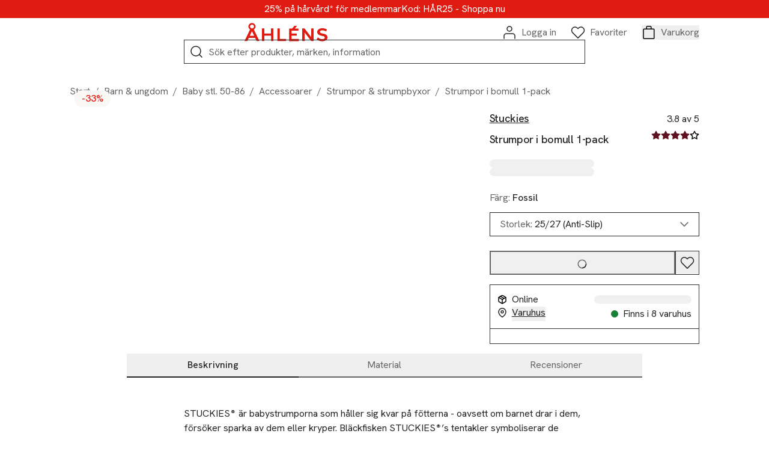

--- FILE ---
content_type: text/html; charset=utf-8
request_url: https://www.ahlens.se/produkter/barn/strumpor-i-bomull-1-pack-35f2674d-52df-4b45-ac73-3ba8a6a7bf3b
body_size: 94131
content:
<!DOCTYPE html><html lang="sv-SE"><head><meta charSet="utf-8" data-next-head=""/><meta name="viewport" content="width=device-width" data-next-head=""/><meta name="title" content="Strumpor i bomull 1-pack Fossil från Stuckies | Åhléns" data-next-head=""/><meta name="description" content="Köp Strumpor i bomull 1-pack i Fossil från Stuckies på Åhléns ✓ Fri frakt &amp; retur till varuhus* ✓ Öppet köp i 30 dagar" data-next-head=""/><meta property="og:type" content="website" data-next-head=""/><meta property="og:title" content="Strumpor i bomull 1-pack Fossil från Stuckies | Åhléns" data-next-head=""/><meta property="og:description" content="Köp Strumpor i bomull 1-pack i Fossil från Stuckies på Åhléns ✓ Fri frakt &amp; retur till varuhus* ✓ Öppet köp i 30 dagar" data-next-head=""/><meta property="twitter:card" content="summary" data-next-head=""/><meta property="twitter:title" content="Strumpor i bomull 1-pack Fossil från Stuckies | Åhléns" data-next-head=""/><meta property="twitter:description" content="Köp Strumpor i bomull 1-pack i Fossil från Stuckies på Åhléns ✓ Fri frakt &amp; retur till varuhus* ✓ Öppet köp i 30 dagar" data-next-head=""/><title data-next-head="">Strumpor i bomull 1-pack Fossil från Stuckies | Åhléns</title><link rel="canonical" href="https://www.ahlens.se/produkter/barn/strumpor-i-bomull-1-pack-35f2674d-52df-4b45-ac73-3ba8a6a7bf3b" data-next-head=""/><meta property="twitter:url" content="https://www.ahlens.se/produkter/barn/strumpor-i-bomull-1-pack-35f2674d-52df-4b45-ac73-3ba8a6a7bf3b" data-next-head=""/><meta property="og:url" content="https://www.ahlens.se/produkter/barn/strumpor-i-bomull-1-pack-35f2674d-52df-4b45-ac73-3ba8a6a7bf3b" data-next-head=""/><script type="application/ld+json" data-next-head="">{"@context":"https://schema.org","@type":"ProductGroup","description":"STUCKIES® är babystrumporna som håller sig kvar på fötterna - oavsett om barnet drar i dem, försöker sparka av dem eller kryper. Bläckfisken STUCKIES®’s tentakler symboliserar de tekniska lösningarna på strumporna, som gör att de kan stannar på.\nStrumporna har resår runt hålfoten och runt mitten av skaftet. De har också prickar av 100% medicinsk silikon på insidan av skaftet. Strumporna är certifierade enligt STANDARD 100 av OEKO-TEX®. ”Sömlös tå” med plan söm för att inte irritera små och känsliga tår.\n\nDetta pack innehåller 1 par strumpor.\n\nOBS! Om huden verkar irriterad rekommenderar vi att bära strumpan utanpå barnets byxor ett tag, för att undvika direkt kontakt. Var noga med att inte låta barnet bli för varmt, eftersom silikonprickarna kan begränsa hudens andningsförmåga och leda till värmeutslag. Silikonprickarna består av medicinsk silikon som främst används inom sjukvården. \n\nNoppor är vanliga vid användning av strumpor och är oundvikliga.\n\nStorleksrekommendation: Följ barnets skostorlek istället för ålder. Små i storlek, välj hellre större.\n\nStorlekar:\n10/15 ≈ 0-6 mån (utan anti-slip)\n16/18 ≈ 6-12 mån\n19/21 ≈ 1-2 år\n22/24 ≈ 2-3 år\n25/27 ≈ 3-4 år","name":"Strumpor i bomull 1-pack","url":"https://www.ahlens.se/produkter/barn/strumpor-i-bomull-1-pack-35f2674d-52df-4b45-ac73-3ba8a6a7bf3b","image":"https://media.ahlens.se/image/upload/f_auto,t_ProductListMobile/products/bg_removed/65/99/13/65991358_1.jpg","color":"Fossil","category":"Strumpor & strumpbyxor","brand":{"@type":"Brand","name":"Stuckies"},"productGroupID":"35f2674d-52df-4b45-ac73-3ba8a6a7bf3b","variesBy":"https://schema.org/size","hasVariant":[{"@type":"Product","size":"10/15 (No Anti-Slip)","color":"Fossil","url":"https://www.ahlens.se/produkter/barn/strumpor-i-bomull-1-pack-35f2674d-52df-4b45-ac73-3ba8a6a7bf3b","name":"Strumpor i bomull 1-pack","image":"https://media.ahlens.se/image/upload/f_auto,t_ProductListMobile/products/bg_removed/65/99/13/65991358_1.jpg","offers":{"@type":"Offer","sku":"65991344","price":39.5,"priceCurrency":"SEK","availability":"https://schema.org/OutOfStock","itemCondition":"https://schema.org/NewCondition","shippingDetails":{"@type":"OfferShippingDetails","shippingDestination":{"@type":"DefinedRegion","addressCountry":"SE"}},"hasMerchantReturnPolicy":{"@type":"MerchantReturnPolicy","applicableCountry":"SE","returnPolicyCategory":"https://schema.org/MerchantReturnFiniteReturnWindow"}}},{"@type":"Product","size":"16/18 (Anti-Slip)","color":"Fossil","url":"https://www.ahlens.se/produkter/barn/strumpor-i-bomull-1-pack-35f2674d-52df-4b45-ac73-3ba8a6a7bf3b","name":"Strumpor i bomull 1-pack","image":"https://media.ahlens.se/image/upload/f_auto,t_ProductListMobile/products/bg_removed/65/99/13/65991358_1.jpg","offers":{"@type":"Offer","sku":"65991353","price":39.5,"priceCurrency":"SEK","availability":"https://schema.org/OutOfStock","itemCondition":"https://schema.org/NewCondition","shippingDetails":{"@type":"OfferShippingDetails","shippingDestination":{"@type":"DefinedRegion","addressCountry":"SE"}},"hasMerchantReturnPolicy":{"@type":"MerchantReturnPolicy","applicableCountry":"SE","returnPolicyCategory":"https://schema.org/MerchantReturnFiniteReturnWindow"}}},{"@type":"Product","size":"19/21 (Anti-Slip)","color":"Fossil","url":"https://www.ahlens.se/produkter/barn/strumpor-i-bomull-1-pack-35f2674d-52df-4b45-ac73-3ba8a6a7bf3b","name":"Strumpor i bomull 1-pack","image":"https://media.ahlens.se/image/upload/f_auto,t_ProductListMobile/products/bg_removed/65/99/13/65991358_1.jpg","offers":{"@type":"Offer","sku":"65991323","price":39.5,"priceCurrency":"SEK","availability":"https://schema.org/OutOfStock","itemCondition":"https://schema.org/NewCondition","shippingDetails":{"@type":"OfferShippingDetails","shippingDestination":{"@type":"DefinedRegion","addressCountry":"SE"}},"hasMerchantReturnPolicy":{"@type":"MerchantReturnPolicy","applicableCountry":"SE","returnPolicyCategory":"https://schema.org/MerchantReturnFiniteReturnWindow"}}},{"@type":"Product","size":"22/24 (Anti-Slip)","color":"Fossil","url":"https://www.ahlens.se/produkter/barn/strumpor-i-bomull-1-pack-35f2674d-52df-4b45-ac73-3ba8a6a7bf3b","name":"Strumpor i bomull 1-pack","image":"https://media.ahlens.se/image/upload/f_auto,t_ProductListMobile/products/bg_removed/65/99/13/65991358_1.jpg","offers":{"@type":"Offer","sku":"65991383","price":39.5,"priceCurrency":"SEK","availability":"https://schema.org/OutOfStock","itemCondition":"https://schema.org/NewCondition","shippingDetails":{"@type":"OfferShippingDetails","shippingDestination":{"@type":"DefinedRegion","addressCountry":"SE"}},"hasMerchantReturnPolicy":{"@type":"MerchantReturnPolicy","applicableCountry":"SE","returnPolicyCategory":"https://schema.org/MerchantReturnFiniteReturnWindow"}}},{"@type":"Product","size":"25/27 (Anti-Slip)","color":"Fossil","url":"https://www.ahlens.se/produkter/barn/strumpor-i-bomull-1-pack-35f2674d-52df-4b45-ac73-3ba8a6a7bf3b","name":"Strumpor i bomull 1-pack","image":"https://media.ahlens.se/image/upload/f_auto,t_ProductListMobile/products/bg_removed/65/99/13/65991358_1.jpg","offers":{"@type":"Offer","sku":"65991358","price":39.5,"priceCurrency":"SEK","availability":"https://schema.org/InStock","itemCondition":"https://schema.org/NewCondition","shippingDetails":{"@type":"OfferShippingDetails","shippingDestination":{"@type":"DefinedRegion","addressCountry":"SE"}},"hasMerchantReturnPolicy":{"@type":"MerchantReturnPolicy","applicableCountry":"SE","returnPolicyCategory":"https://schema.org/MerchantReturnFiniteReturnWindow"}}}],"aggregateRating":{"@type":"AggregateRating","ratingValue":"3.8","bestRating":"5","worstRating":"0","ratingCount":"13","reviewCount":"13"},"review":[{"@type":"Review","author":{"@type":"Person","name":"Lisette"},"datePublished":"2025-09-02","reviewBody":"Utmärkta ","name":"Strumpor i bomull 1-pack","negativeNotes":"","positiveNotes":"","reviewRating":{"@type":"Rating","ratingValue":"5","bestRating":"5","worstRating":"0"}},{"@type":"Review","author":{"@type":"Person","name":"Johanna"},"datePublished":"2024-09-30","reviewBody":"Hålls kvar på fötterna. Rekommenderas!","name":"Strumpor i bomull 1-pack","negativeNotes":"","positiveNotes":"","reviewRating":{"@type":"Rating","ratingValue":"5","bestRating":"5","worstRating":"0"}},{"@type":"Review","author":{"@type":"Person","name":"Sara"},"datePublished":"2024-04-01","reviewBody":"","name":"Strumpor i bomull 1-pack","negativeNotes":"Tråkiga färger","positiveNotes":"Praktiska finesser","reviewRating":{"@type":"Rating","ratingValue":"3","bestRating":"5","worstRating":"0"}},{"@type":"Review","author":{"@type":"Person","name":"Verjina"},"datePublished":"2024-03-07","reviewBody":"","name":"Strumpor i bomull 1-pack","negativeNotes":"","positiveNotes":"Håller på foten och går inte av ","reviewRating":{"@type":"Rating","ratingValue":"5","bestRating":"5","worstRating":"0"}},{"@type":"Review","author":{"@type":"Person","name":"Emma"},"datePublished":"2023-12-21","reviewBody":"\r\nInte alls nöjd","name":"Strumpor i bomull 1-pack","negativeNotes":"Stasade barnets ben, Gled trots anti-glid, Dyra","positiveNotes":"Snygga ","reviewRating":{"@type":"Rating","ratingValue":"2","bestRating":"5","worstRating":"0"}}]}</script><script type="application/ld+json" data-next-head="">{"@context":"https://schema.org","@type":"BreadcrumbList","itemListElement":[{"@type":"ListItem","position":1,"item":{"@id":"https://www.ahlens.se/barn","name":"Barn & ungdom"}},{"@type":"ListItem","position":2,"item":{"@id":"https://www.ahlens.se/barn/baby-stl-50-86","name":"Baby stl. 50-86"}},{"@type":"ListItem","position":3,"item":{"@id":"https://www.ahlens.se/barn/baby-stl-50-86/accessoarer","name":"Accessoarer"}},{"@type":"ListItem","position":4,"item":{"@id":"https://www.ahlens.se/barn/baby-stl-50-86/accessoarer/strumpor-strumpbyxor","name":"Strumpor & strumpbyxor"}},{"@type":"ListItem","position":5,"item":{"@id":"https://www.ahlens.se/produkter/barn/strumpor-i-bomull-1-pack-35f2674d-52df-4b45-ac73-3ba8a6a7bf3b","name":"Strumpor i bomull 1-pack"}}]}</script><link rel="preload" as="image" imageSrcSet="https://res.cloudinary.com/dxxvmvvyj/image/upload/t_ahlens-transformations-bg-removed/c_fit,w_375/f_auto/q_auto/v1/products/bg_removed/65/99/13/65991358_1.jpg?_a=BAVMn6ID0 375w, https://res.cloudinary.com/dxxvmvvyj/image/upload/t_ahlens-transformations-bg-removed/c_fit,w_384/f_auto/q_auto/v1/products/bg_removed/65/99/13/65991358_1.jpg?_a=BAVMn6ID0 384w, https://res.cloudinary.com/dxxvmvvyj/image/upload/t_ahlens-transformations-bg-removed/c_fit,w_768/f_auto/q_auto/v1/products/bg_removed/65/99/13/65991358_1.jpg?_a=BAVMn6ID0 768w, https://res.cloudinary.com/dxxvmvvyj/image/upload/t_ahlens-transformations-bg-removed/c_fit,w_1096/f_auto/q_auto/v1/products/bg_removed/65/99/13/65991358_1.jpg?_a=BAVMn6ID0 1096w, https://res.cloudinary.com/dxxvmvvyj/image/upload/t_ahlens-transformations-bg-removed/c_fit,w_1440/f_auto/q_auto/v1/products/bg_removed/65/99/13/65991358_1.jpg?_a=BAVMn6ID0 1440w, https://res.cloudinary.com/dxxvmvvyj/image/upload/t_ahlens-transformations-bg-removed/c_fit,w_1536/f_auto/q_auto/v1/products/bg_removed/65/99/13/65991358_1.jpg?_a=BAVMn6ID0 1536w, https://res.cloudinary.com/dxxvmvvyj/image/upload/t_ahlens-transformations-bg-removed/c_fit,w_1920/f_auto/q_auto/v1/products/bg_removed/65/99/13/65991358_1.jpg?_a=BAVMn6ID0 1920w, https://res.cloudinary.com/dxxvmvvyj/image/upload/t_ahlens-transformations-bg-removed/c_fit,w_2048/f_auto/q_auto/v1/products/bg_removed/65/99/13/65991358_1.jpg?_a=BAVMn6ID0 2048w, https://res.cloudinary.com/dxxvmvvyj/image/upload/t_ahlens-transformations-bg-removed/c_fit,w_3840/f_auto/q_auto/v1/products/bg_removed/65/99/13/65991358_1.jpg?_a=BAVMn6ID0 3840w" imageSizes="(min-width: 1440px) 896px, (min-width: 1096px) 667px, 100vw" data-next-head=""/><link rel="dns-prefetch" href="//delivery.consentmanager.net"/><link href="//delivery.consentmanager.net" rel="preconnect" crossorigin="anonymous"/><script type="text/javascript">if(!("gdprAppliesGlobally" in window)){window.gdprAppliesGlobally=true}if(!("cmp_id" in window)||window.cmp_id<1){window.cmp_id=0}if(!("cmp_cdid" in window)){window.cmp_cdid="ac0779c74e72"}if(!("cmp_params" in window)){window.cmp_params=""}if(!("cmp_host" in window)){window.cmp_host="d.delivery.consentmanager.net"}if(!("cmp_cdn" in window)){window.cmp_cdn="cdn.consentmanager.net"}if(!("cmp_proto" in window)){window.cmp_proto="https:"}if(!("cmp_codesrc" in window)){window.cmp_codesrc="0"}window.cmp_getsupportedLangs=function(){var b=["DE","EN","FR","IT","NO","DA","FI","ES","PT","RO","BG","ET","EL","GA","HR","LV","LT","MT","NL","PL","SV","SK","SL","CS","HU","RU","SR","ZH","TR","UK","AR","BS"];if("cmp_customlanguages" in window){for(var a=0;a<window.cmp_customlanguages.length;a++){b.push(window.cmp_customlanguages[a].l.toUpperCase())}}return b};window.cmp_getRTLLangs=function(){var a=["AR"];if("cmp_customlanguages" in window){for(var b=0;b<window.cmp_customlanguages.length;b++){if("r" in window.cmp_customlanguages[b]&&window.cmp_customlanguages[b].r){a.push(window.cmp_customlanguages[b].l)}}}return a};window.cmp_getlang=function(a){if(typeof(a)!="boolean"){a=true}if(a&&typeof(cmp_getlang.usedlang)=="string"&&cmp_getlang.usedlang!==""){return cmp_getlang.usedlang}return window.cmp_getlangs()[0]};window.cmp_extractlang=function(a){if(a.indexOf("cmplang=")!=-1){a=a.substr(a.indexOf("cmplang=")+8,2).toUpperCase();if(a.indexOf("&")!=-1){a=a.substr(0,a.indexOf("&"))}}else{a=""}return a};window.cmp_getlangs=function(){var g=window.cmp_getsupportedLangs();var c=[];var f=location.hash;var e=location.search;var j="cmp_params" in window?window.cmp_params:"";var a="languages" in navigator?navigator.languages:[];if(cmp_extractlang(f)!=""){c.push(cmp_extractlang(f))}else{if(cmp_extractlang(e)!=""){c.push(cmp_extractlang(e))}else{if(cmp_extractlang(j)!=""){c.push(cmp_extractlang(j))}else{if("cmp_setlang" in window&&window.cmp_setlang!=""){c.push(window.cmp_setlang.toUpperCase())}else{if("cmp_langdetect" in window&&window.cmp_langdetect==1){c.push(window.cmp_getPageLang())}else{if(a.length>0){for(var d=0;d<a.length;d++){c.push(a[d])}}if("language" in navigator){c.push(navigator.language)}if("userLanguage" in navigator){c.push(navigator.userLanguage)}}}}}}var h=[];for(var d=0;d<c.length;d++){var b=c[d].toUpperCase();if(b.length<2){continue}if(g.indexOf(b)!=-1){h.push(b)}else{if(b.indexOf("-")!=-1){b=b.substr(0,2)}if(g.indexOf(b)!=-1){h.push(b)}}}if(h.length==0&&typeof(cmp_getlang.defaultlang)=="string"&&cmp_getlang.defaultlang!==""){return[cmp_getlang.defaultlang.toUpperCase()]}else{return h.length>0?h:["EN"]}};window.cmp_getPageLangs=function(){var a=window.cmp_getXMLLang();if(a!=""){a=[a.toUpperCase()]}else{a=[]}a=a.concat(window.cmp_getLangsFromURL());return a.length>0?a:["EN"]};window.cmp_getPageLang=function(){var a=window.cmp_getPageLangs();return a.length>0?a[0]:""};window.cmp_getLangsFromURL=function(){var c=window.cmp_getsupportedLangs();var b=location;var m="toUpperCase";var g=b.hostname[m]()+".";var a=b.pathname[m]()+"/";var f=[];for(var e=0;e<c.length;e++){var j=a.substring(0,c[e].length+1);if(g.substring(0,c[e].length+1)==c[e]+"."){f.push(c[e][m]())}else{if(c[e].length==5){var k=c[e].substring(3,5)+"-"+c[e].substring(0,2);if(g.substring(0,k.length+1)==k+"."){f.push(c[e][m]())}}else{if(j==c[e]+"/"||j=="/"+c[e]){f.push(c[e][m]())}else{if(j==c[e].replace("-","/")+"/"||j=="/"+c[e].replace("-","/")){f.push(c[e][m]())}else{if(c[e].length==5){var k=c[e].substring(3,5)+"-"+c[e].substring(0,2);var h=a.substring(0,k.length+1);if(h==k+"/"||h==k.replace("-","/")+"/"){f.push(c[e][m]())}}}}}}}return f};window.cmp_getXMLLang=function(){var c=document.getElementsByTagName("html");if(c.length>0){var c=c[0]}else{c=document.documentElement}if(c&&c.getAttribute){var a=c.getAttribute("xml:lang");if(typeof(a)!="string"||a==""){a=c.getAttribute("lang")}if(typeof(a)=="string"&&a!=""){var b=window.cmp_getsupportedLangs();return b.indexOf(a.toUpperCase())!=-1||b.indexOf(a.substr(0,2).toUpperCase())!=-1?a:""}else{return""}}};(function(){var B=document;var C=B.getElementsByTagName;var o=window;var t="";var h="";var k="";var D=function(e){var i="cmp_"+e;e="cmp"+e+"=";var d="";var l=e.length;var G=location;var H=G.hash;var w=G.search;var u=H.indexOf(e);var F=w.indexOf(e);if(u!=-1){d=H.substring(u+l,9999)}else{if(F!=-1){d=w.substring(F+l,9999)}else{return i in o&&typeof(o[i])!=="function"?o[i]:""}}var E=d.indexOf("&");if(E!=-1){d=d.substring(0,E)}return d};var j=D("lang");if(j!=""){t=j;k=t}else{if("cmp_getlang" in o){t=o.cmp_getlang().toLowerCase();h=o.cmp_getlangs().slice(0,3).join("_");k=o.cmp_getPageLangs().slice(0,3).join("_");if("cmp_customlanguages" in o){var m=o.cmp_customlanguages;for(var x=0;x<m.length;x++){var a=m[x].l.toLowerCase();if(a==t){t="en"}}}}}var q=("cmp_proto" in o)?o.cmp_proto:"https:";if(q!="http:"&&q!="https:"){q="https:"}var n=("cmp_ref" in o)?o.cmp_ref:location.href;if(n.length>300){n=n.substring(0,300)}var z=function(d){var I=B.createElement("script");I.setAttribute("data-cmp-ab","1");I.type="text/javascript";I.async=true;I.src=d;var H=["body","div","span","script","head"];var w="currentScript";var F="parentElement";var l="appendChild";var G="body";if(B[w]&&B[w][F]){B[w][F][l](I)}else{if(B[G]){B[G][l](I)}else{for(var u=0;u<H.length;u++){var E=C(H[u]);if(E.length>0){E[0][l](I);break}}}}};var b=D("design");var c=D("regulationkey");var y=D("gppkey");var s=D("att");var f=o.encodeURIComponent;var g=false;try{g=B.cookie.length>0}catch(A){g=false}var p=q+"//"+o.cmp_host+"/delivery/cmp.php?";p+=("cmp_id" in o&&o.cmp_id>0?"id="+o.cmp_id:"")+("cmp_cdid" in o?"&cdid="+o.cmp_cdid:"")+"&h="+f(n);p+=(b!=""?"&cmpdesign="+f(b):"")+(c!=""?"&cmpregulationkey="+f(c):"")+(y!=""?"&cmpgppkey="+f(y):"");p+=(s!=""?"&cmpatt="+f(s):"")+("cmp_params" in o?"&"+o.cmp_params:"")+(g?"&__cmpfcc=1":"");z(p+"&l="+f(t)+"&ls="+f(h)+"&lp="+f(k)+"&o="+(new Date()).getTime());var r="js";var v=D("debugunminimized")!=""?"":".min";if(D("debugcoverage")=="1"){r="instrumented";v=""}if(D("debugtest")=="1"){r="jstests";v=""}z(q+"//"+o.cmp_cdn+"/delivery/"+r+"/cmp_final"+v+".js")})();window.cmp_addFrame=function(b){if(!window.frames[b]){if(document.body){var a=document.createElement("iframe");a.style.cssText="display:none";if("cmp_cdn" in window&&"cmp_ultrablocking" in window&&window.cmp_ultrablocking>0){a.src="//"+window.cmp_cdn+"/delivery/empty.html"}a.name=b;a.setAttribute("title","Intentionally hidden, please ignore");a.setAttribute("role","none");a.setAttribute("tabindex","-1");document.body.appendChild(a)}else{window.setTimeout(window.cmp_addFrame,10,b)}}};window.cmp_rc=function(c,b){var l="";try{l=document.cookie}catch(h){l=""}var j="";var f=0;var g=false;while(l!=""&&f<100){f++;while(l.substr(0,1)==" "){l=l.substr(1,l.length)}var k=l.substring(0,l.indexOf("="));if(l.indexOf(";")!=-1){var m=l.substring(l.indexOf("=")+1,l.indexOf(";"))}else{var m=l.substr(l.indexOf("=")+1,l.length)}if(c==k){j=m;g=true}var d=l.indexOf(";")+1;if(d==0){d=l.length}l=l.substring(d,l.length)}if(!g&&typeof(b)=="string"){j=b}return(j)};window.cmp_stub=function(){var a=arguments;__cmp.a=__cmp.a||[];if(!a.length){return __cmp.a}else{if(a[0]==="ping"){if(a[1]===2){a[2]({gdprApplies:gdprAppliesGlobally,cmpLoaded:false,cmpStatus:"stub",displayStatus:"hidden",apiVersion:"2.2",cmpId:31},true)}else{a[2](false,true)}}else{if(a[0]==="getUSPData"){a[2]({version:1,uspString:window.cmp_rc("__cmpccpausps","1---")},true)}else{if(a[0]==="getTCData"){__cmp.a.push([].slice.apply(a))}else{if(a[0]==="addEventListener"||a[0]==="removeEventListener"){__cmp.a.push([].slice.apply(a))}else{if(a.length==4&&a[3]===false){a[2]({},false)}else{__cmp.a.push([].slice.apply(a))}}}}}}};window.cmp_gpp_ping=function(){return{gppVersion:"1.1",cmpStatus:"stub",cmpDisplayStatus:"hidden",signalStatus:"not ready",supportedAPIs:["2:tcfeuv2","5:tcfcav1","7:usnat","8:usca","9:usva","10:usco","11:usut","12:usct"],cmpId:31,sectionList:[],applicableSections:[0],gppString:"",parsedSections:{}}};window.cmp_dsastub=function(){var a=arguments;a[0]="dsa."+a[0];window.cmp_gppstub(a)};window.cmp_gppstub=function(){var c=arguments;__gpp.q=__gpp.q||[];if(!c.length){return __gpp.q}var h=c[0];var g=c.length>1?c[1]:null;var f=c.length>2?c[2]:null;var a=null;var j=false;if(h==="ping"){a=window.cmp_gpp_ping();j=true}else{if(h==="addEventListener"){__gpp.e=__gpp.e||[];if(!("lastId" in __gpp)){__gpp.lastId=0}__gpp.lastId++;var d=__gpp.lastId;__gpp.e.push({id:d,callback:g});a={eventName:"listenerRegistered",listenerId:d,data:true,pingData:window.cmp_gpp_ping()};j=true}else{if(h==="removeEventListener"){__gpp.e=__gpp.e||[];a=false;for(var e=0;e<__gpp.e.length;e++){if(__gpp.e[e].id==f){__gpp.e[e].splice(e,1);a=true;break}}j=true}else{__gpp.q.push([].slice.apply(c))}}}if(a!==null&&typeof(g)==="function"){g(a,j)}};window.cmp_msghandler=function(d){var a=typeof d.data==="string";try{var c=a?JSON.parse(d.data):d.data}catch(f){var c=null}if(typeof(c)==="object"&&c!==null&&"__cmpCall" in c){var b=c.__cmpCall;window.__cmp(b.command,b.parameter,function(h,g){var e={__cmpReturn:{returnValue:h,success:g,callId:b.callId}};d.source.postMessage(a?JSON.stringify(e):e,"*")})}if(typeof(c)==="object"&&c!==null&&"__uspapiCall" in c){var b=c.__uspapiCall;window.__uspapi(b.command,b.version,function(h,g){var e={__uspapiReturn:{returnValue:h,success:g,callId:b.callId}};d.source.postMessage(a?JSON.stringify(e):e,"*")})}if(typeof(c)==="object"&&c!==null&&"__tcfapiCall" in c){var b=c.__tcfapiCall;window.__tcfapi(b.command,b.version,function(h,g){var e={__tcfapiReturn:{returnValue:h,success:g,callId:b.callId}};d.source.postMessage(a?JSON.stringify(e):e,"*")},b.parameter)}if(typeof(c)==="object"&&c!==null&&"__gppCall" in c){var b=c.__gppCall;window.__gpp(b.command,function(h,g){var e={__gppReturn:{returnValue:h,success:g,callId:b.callId}};d.source.postMessage(a?JSON.stringify(e):e,"*")},"parameter" in b?b.parameter:null,"version" in b?b.version:1)}if(typeof(c)==="object"&&c!==null&&"__dsaCall" in c){var b=c.__dsaCall;window.__dsa(b.command,function(h,g){var e={__dsaReturn:{returnValue:h,success:g,callId:b.callId}};d.source.postMessage(a?JSON.stringify(e):e,"*")},"parameter" in b?b.parameter:null,"version" in b?b.version:1)}};window.cmp_setStub=function(a){if(!(a in window)||(typeof(window[a])!=="function"&&typeof(window[a])!=="object"&&(typeof(window[a])==="undefined"||window[a]!==null))){window[a]=window.cmp_stub;window[a].msgHandler=window.cmp_msghandler;window.addEventListener("message",window.cmp_msghandler,false)}};window.cmp_setGppStub=function(a){if(!(a in window)||(typeof(window[a])!=="function"&&typeof(window[a])!=="object"&&(typeof(window[a])==="undefined"||window[a]!==null))){window[a]=window.cmp_gppstub;window[a].msgHandler=window.cmp_msghandler;window.addEventListener("message",window.cmp_msghandler,false)}};if(!("cmp_noiframepixel" in window)){window.cmp_addFrame("__cmpLocator")}if((!("cmp_disableusp" in window)||!window.cmp_disableusp)&&!("cmp_noiframepixel" in window)){window.cmp_addFrame("__uspapiLocator")}if((!("cmp_disabletcf" in window)||!window.cmp_disabletcf)&&!("cmp_noiframepixel" in window)){window.cmp_addFrame("__tcfapiLocator")}if((!("cmp_disablegpp" in window)||!window.cmp_disablegpp)&&!("cmp_noiframepixel" in window)){window.cmp_addFrame("__gppLocator")}if((!("cmp_disabledsa" in window)||!window.cmp_disabledsa)&&!("cmp_noiframepixel" in window)){window.cmp_addFrame("__dsaLocator")}window.cmp_setStub("__cmp");if(!("cmp_disabletcf" in window)||!window.cmp_disabletcf){window.cmp_setStub("__tcfapi")}if(!("cmp_disableusp" in window)||!window.cmp_disableusp){window.cmp_setStub("__uspapi")}if(!("cmp_disablegpp" in window)||!window.cmp_disablegpp){window.cmp_setGppStub("__gpp")}if(!("cmp_disabledsa" in window)||!window.cmp_disabledsa){window.cmp_setGppStub("__dsa")};</script><script type="text/javascript" src="https://try.abtasty.com/6f141e0e24bbc9f754f0dffcaec80161.js"></script><link rel="dns-prefetch" href="//ajax.googleapis.com"/><link href="//ajax.googleapis.com" rel="preconnect" crossorigin="anonymous"/><link rel="dns-prefetch" href="//apis.google.com"/><link href="apis.google.com" rel="preconnect" crossorigin="anonymous"/><link rel="dns-prefetch" href="//www.google-analytics.com"/><link href="//www.google-analytics.com" rel="preconnect" crossorigin="anonymous"/><link rel="dns-prefetch" href="//www.googletagmanager.com"/><link href="//www.googletagmanager.com" rel="preconnect" crossorigin="anonymous"/><script type="text/javascript">(function(w,d,s,l,i){w[l]=w[l]||[];w[l].push({'gtm.start':
          new Date().getTime(),event:'gtm.js'});var f=d.getElementsByTagName(s)[0],
          j=d.createElement(s),dl=l!='dataLayer'?'&l='+l:'';j.async=true;j.src=
          'https://www.googletagmanager.com/gtm.js?id='+i+dl;f.parentNode.insertBefore(j,f);
          })(window,document,'script','dataLayer','GTM-K6PMNF');</script><script type="text/plain" class="cmplazyload" data-cmp-vendor="c67252">!function(e,n,t,i,r,o){function s(e){if("number"!=typeof e)return e;var n=new Date;return new Date(n.getTime()+1e3*e)}var a=4e3,c="xnpe_async_hide";function p(e){return e.reduce((function(e,n){return e[n]=function(){e._.push([n.toString(),arguments])},e}),{_:[]})}function m(e,n,t){var i=t.createElement(n);i.src=e;var r=t.getElementsByTagName(n)[0];return r.parentNode.insertBefore(i,r),i}function u(e){return"[object Date]"===Object.prototype.toString.call(e)}o.target=o.target||"https://api.exponea.com",o.file_path=o.file_path||o.target+"/js/exponea.min.js",r[n]=p(["anonymize","initialize","identify","getSegments","update","track","trackLink","trackEnhancedEcommerce","getHtml","showHtml","showBanner","showWebLayer","ping","getAbTest","loadDependency","getRecommendation","reloadWebLayers","_preInitialize","_initializeConfig"]),r[n].notifications=p(["isAvailable","isSubscribed","subscribe","unsubscribe"]),r[n].segments=p(["subscribe"]),r[n]["snippetVersion"]="v2.7.0",function(e,n,t){e[n]["_"+t]={},e[n]["_"+t].nowFn=Date.now,e[n]["_"+t].snippetStartTime=e[n]["_"+t].nowFn()}(r,n,"performance"),function(e,n,t,i,r,o){e[r]={sdk:e[i],sdkObjectName:i,skipExperiments:!!t.new_experiments,sign:t.token+"/"+(o.exec(n.cookie)||["","new"])[1],path:t.target}}(r,e,o,n,i,RegExp("__exponea_etc__"+"=([\w-]+)")),function(e,n,t){m(e.file_path,n,t)}(o,t,e),function(e,n,t,i,r,o,p){if(e.new_experiments){!0===e.new_experiments&&(e.new_experiments={});var l,f=e.new_experiments.hide_class||c,_=e.new_experiments.timeout||a,g=encodeURIComponent(o.location.href.split("#")[0]);e.cookies&&e.cookies.expires&&("number"==typeof e.cookies.expires||u(e.cookies.expires)?l=s(e.cookies.expires):e.cookies.expires.tracking&&("number"==typeof e.cookies.expires.tracking||u(e.cookies.expires.tracking))&&(l=s(e.cookies.expires.tracking))),l&&l<new Date&&(l=void 0);var d=e.target+"/webxp/"+n+"/"+o[t].sign+"/modifications.min.js?http-referer="+g+"&timeout="+_+"ms"+(l?"&cookie-expires="+Math.floor(l.getTime()/1e3):"");"sync"===e.new_experiments.mode&&o.localStorage.getItem("__exponea__sync_modifications__")?function(e,n,t,i,r){t[r][n]="<"+n+' src="'+e+'"></'+n+">",i.writeln(t[r][n]),i.writeln("<"+n+">!"+r+".init && document.writeln("+r+"."+n+'.replace("/'+n+'/", "/'+n+'-async/").replace("><", " async><"))</'+n+">")}(d,n,o,p,t):function(e,n,t,i,r,o,s,a){o.documentElement.classList.add(e);var c=m(t,i,o);function p(){r[a].init||m(t.replace("/"+i+"/","/"+i+"-async/"),i,o)}function u(){o.documentElement.classList.remove(e)}c.onload=p,c.onerror=p,r.setTimeout(u,n),r[s]._revealPage=u}(f,_,d,n,o,p,r,t)}}(o,t,i,0,n,r,e),function(e,n,t){var i;e[n]._initializeConfig(t),(null===(i=t.experimental)||void 0===i?void 0:i.non_personalized_weblayers)&&e[n]._preInitialize(t),e[n].start=function(i){i&&Object.keys(i).forEach((function(e){return t[e]=i[e]})),e[n].initialize(t)}}(r,n,o)}(document,"exponea","script","webxpClient",window,{
                    target: "https://eu2-api.eng.bloomreach.com",
                    token: "33e55098-a67f-11ef-a470-d2fba5c1d930",
                    compliance: {
                      opt_in: true,
                    },
                    experimental: {
                     non_personalized_weblayers: true
                    },
                  // replace with current customer ID or leave commented out for an anonymous customer
                  // customer: window.currentUserId,
                  track: {
                    google_analytics: false,
                  },
                  });
                  exponea.start();</script><script async="" src="https://pay.google.com/gp/p/js/pay.js"></script><script>window.dataLayer = window.dataLayer || []</script><meta name="theme-color" content="#df1b12"/><meta http-equiv="Content-Type" content="text/html charset=utf-8"/><meta data-version="ce1f8c9f13110e6b9d0cd61ec59bcd534ea1989c-prod"/><link rel="manifest" href="/manifest.json"/><link rel="icon" type="image/png" sizes="96x96" href="/favicons/icon-96x96.png"/><link rel="icon" type="image/png" sizes="192x192" href="/favicons/icon-192x192.png"/><link rel="apple-touch-icon" sizes="72x72" href="/favicons/icon-72x72.png"/><link rel="apple-touch-icon" sizes="114x114" href="/favicons/icon-114x114.png"/><link rel="apple-touch-icon" sizes="128x128" href="/favicons/icon-128x128.png"/><link rel="apple-touch-icon" sizes="144x144" href="/favicons/icon-144x144.png"/><link rel="apple-touch-icon" sizes="152x152" href="/favicons/icon-152x152.png"/><link rel="apple-touch-icon" sizes="512x512" href="/favicons/icon-512x512.png"/><link rel="preload" href="/_next/static/media/313510e2713fb214-s.p.woff2" as="font" type="font/woff2" crossorigin="anonymous" data-next-font="size-adjust"/><link rel="preload" href="/_next/static/media/cc331eaf67a143f3-s.p.woff2" as="font" type="font/woff2" crossorigin="anonymous" data-next-font="size-adjust"/><link rel="preload" href="/_next/static/media/ace4d73165e3259c.p.woff2" as="font" type="font/woff2" crossorigin="anonymous" data-next-font=""/><link rel="preload" href="/_next/static/css/77f0aabac0229800.css" as="style"/><link rel="stylesheet" href="/_next/static/css/77f0aabac0229800.css" data-n-g=""/><noscript data-n-css=""></noscript><script defer="" nomodule="" src="/_next/static/chunks/polyfills-42372ed130431b0a.js"></script><script defer="" src="/_next/static/chunks/9477.a6ebba0a0121b16d.js"></script><script defer="" src="/_next/static/chunks/7259.61b4261ebc330803.js"></script><script defer="" src="/_next/static/chunks/2989.0d0772a271f815c3.js"></script><script defer="" src="/_next/static/chunks/3359.fb9306b2034194be.js"></script><script defer="" src="/_next/static/chunks/13.252cdb203f79f830.js"></script><script defer="" src="/_next/static/chunks/7262.a2d594e9a50d1a7a.js"></script><script defer="" src="/_next/static/chunks/8136.61e4dca395d7791f.js"></script><script src="/_next/static/chunks/webpack-d1f4ed59e8e9a1c4.js" defer=""></script><script src="/_next/static/chunks/framework-6c17f08e07d1abc4.js" defer=""></script><script src="/_next/static/chunks/main-5d4b8d3b5fe65a68.js" defer=""></script><script src="/_next/static/chunks/pages/_app-f628dc16ed273a6e.js" defer=""></script><script src="/_next/static/chunks/1966-e74603b2cfe278ea.js" defer=""></script><script src="/_next/static/chunks/6876-3742cd75a9224540.js" defer=""></script><script src="/_next/static/chunks/1226-c95e409aa08809af.js" defer=""></script><script src="/_next/static/chunks/7261-5764390fd844f143.js" defer=""></script><script src="/_next/static/chunks/5576-be07d09454f96ed2.js" defer=""></script><script src="/_next/static/chunks/9032-a0d3a91a6045a6f0.js" defer=""></script><script src="/_next/static/chunks/7586-5a7e6f633828f0bf.js" defer=""></script><script src="/_next/static/chunks/7166-1703f2128d50854f.js" defer=""></script><script src="/_next/static/chunks/pages/produkter/%5Bcategory%5D/%5Bslug%5D-e3efccf759c1ac47.js" defer=""></script><script src="/_next/static/ce1f8c9f13110e6b9d0cd61ec59bcd534ea1989c/_buildManifest.js" defer=""></script><script src="/_next/static/ce1f8c9f13110e6b9d0cd61ec59bcd534ea1989c/_ssgManifest.js" defer=""></script></head><body><noscript><iframe src="https://www.googletagmanager.com/ns.html?id=GTM-K6PMNF" height="0" width="0" style="display:none;visibility:hidden" title="Google Tag Manager"></iframe></noscript><div id="__next"><div class="__variable_d3b002 __variable_864a95 __variable_c5095d"><div class="flex flex-col min-h-screen focus:outline-none" id="page-wrapper" tabindex="-1" aria-label="Huvudinnehåll"><a id="skip-link" href="#navigation" class="
sr-only   
focus:ml-2  
focus:not-sr-only 
focus:absolute 
focus:z-max 
focus:px-4  
focus:py-2
focus:text-black 
focus:outline-none 
focus:bg-white
focus:ring-2 
focus:ring-success
focus:transition-transform 
focus:duration-300 
focus:ease-in-out
  focus:mt-2
">Hoppa till menyn</a><a id="skip-link" href="#main" class="
sr-only   
focus:ml-2  
focus:not-sr-only 
focus:absolute 
focus:z-max 
focus:px-4  
focus:py-2
focus:text-black 
focus:outline-none 
focus:bg-white
focus:ring-2 
focus:ring-success
focus:transition-transform 
focus:duration-300 
focus:ease-in-out
  focus:mt-2
">Hoppa till innehåll</a><a id="skip-link" href="#footer" class="
sr-only   
focus:ml-2  
focus:not-sr-only 
focus:absolute 
focus:z-max 
focus:px-4  
focus:py-2
focus:text-black 
focus:outline-none 
focus:bg-white
focus:ring-2 
focus:ring-success
focus:transition-transform 
focus:duration-300 
focus:ease-in-out
  focus:mt-2
">Hoppa till footern (längst ner på sidan)</a><header class="sticky top-0 z-50 bg-white transition-all duration-300 ease-in-out opacity-100 "><div class="flex justify-center items-center py-4 zero:px-4 sm:px-5 lg:px-6 h-[30px] zero:max-lg:gap-4 lg:gap-9 bg-primary"><a class="    focus-visible:outline-success focus-visible:outline-2 focus-visible:outline focus-visible:outline-offset-4  text-label1 text-white duration-300 ease-in" aria-disabled="false" aria-label="25% på hårvård* för medlemmar" href="/kampanj/skonhet/weekend-deal">25% på hårvård* för medlemmar</a><a class="    focus-visible:outline-success focus-visible:outline-2 focus-visible:outline focus-visible:outline-offset-4  text-label1 text-white zero:max-lg:absolute zero:max-lg:text-transparent" aria-disabled="false" aria-label="Kod: HÅR25 - Shoppa nu" href="/kampanj/skonhet/weekend-deal">Kod: HÅR25 - Shoppa nu</a></div><div class="lg:container py-3"><div class="relative flex flex-wrap md:items-center justify-center px-6 lg:gap-3 sm:py-4 lg:py-2 bg-white zero:max-md:px-4 md:max-lg:px-5"><nav class="hidden lg:block"><ul role="list" class="lg:inline-flex lg:gap-3 list-none p-0 m-0"></ul></nav><div class="lg:top-4 md:top-3 sm:top-4 zero:max-lg:order-3 lg:h-[17px] inline-flex justify-center items-center mx-auto"><a class="    focus-visible:outline-success focus-visible:outline-2 focus-visible:outline focus-visible:outline-offset-4  " aria-disabled="false" href="/"><img alt="Gå till startsidan" loading="lazy" width="140" height="34" decoding="async" data-nimg="1" class="object-cover" style="color:transparent" src="https://ahlens.a.bigcontent.io/v1/static/logo"/></a></div><button class="    focus-visible:outline-success focus-visible:outline-2 focus-visible:outline focus-visible:outline-offset-4  lg:hidden inline-flex relative order-1 flex-col justify-center items-center mr-6 " aria-disabled="false" type="button" aria-label="Öppna meny" id="mobile-navigation"><svg width="24" height="24" viewBox="0 0 24 24" fill="none" xmlns="http://www.w3.org/2000/svg" aria-hidden="true"><path d="M22 12H2M22 7H2M22 17H2" stroke="#242424" stroke-width="1.5" stroke-linecap="round" stroke-linejoin="round"></path></svg></button><div class="lg:hidden z-max fixed top-0 left-0 flex flex-col h-full overflow-hidden bg-white w-screen duration-500 -translate-x-full" role="dialog" aria-modal="true" aria-label="Meny"></div><a class="    focus-visible:outline-success focus-visible:outline-2 focus-visible:outline focus-visible:outline-offset-4  text-label1 text-black inline-flex items-center zero:max-lg:order-2 zero:max-lg:mr-auto" aria-disabled="false" href="/mina-sidor"><svg width="24" height="24" stroke-width="1.5" stroke="#242424" viewBox="0 0 24 24" fill="none" xmlns="http://www.w3.org/2000/svg" aria-hidden="true" class="lg:mr-3"><path d="M21.091 22.0909V17.9091C21.091 16.8483 20.6696 15.8308 19.9194 15.0807C19.1693 14.3305 18.1519 13.9091 17.091 13.9091H6.90918C5.84831 13.9091 4.8309 14.3305 4.08075 15.0807C3.33061 15.8308 2.90918 16.8483 2.90918 17.9091V22.0909" stroke-linecap="round" stroke-linejoin="round"></path><path d="M12 9.90912C14.2091 9.90912 16 8.11826 16 5.90912C16 3.69998 14.2091 1.90912 12 1.90912C9.79086 1.90912 8 3.69998 8 5.90912C8 8.11826 9.79086 9.90912 12 9.90912Z" stroke-linecap="round" stroke-linejoin="round"></path></svg><span class="zero:sr-only lg:not-sr-only text-text" data-hj-suppress="true">Logga in</span></a><a class="    focus-visible:outline-success focus-visible:outline-2 focus-visible:outline focus-visible:outline-offset-4  text-label1 text-black inline-flex items-center zero:max-lg:order-4 zero:max-lg:ml-auto lg:ml-6" aria-disabled="false" href="/favoriter"><span class="relative"><svg width="24" height="24" stroke-width="1.5" stroke="#242424" viewBox="0 0 24 24" fill="none" xmlns="http://www.w3.org/2000/svg" aria-hidden="true" class="lg:mr-3"><path d="M20.8401 4.60999C20.3294 4.099 19.7229 3.69364 19.0555 3.41708C18.388 3.14052 17.6726 2.99817 16.9501 2.99817C16.2276 2.99817 15.5122 3.14052 14.8448 3.41708C14.1773 3.69364 13.5709 4.099 13.0601 4.60999L12.0001 5.66999L10.9401 4.60999C9.90843 3.5783 8.50915 2.9987 7.05012 2.9987C5.59109 2.9987 4.19181 3.5783 3.16012 4.60999C2.12843 5.64169 1.54883 7.04096 1.54883 8.49999C1.54883 9.95903 2.12843 11.3583 3.16012 12.39L4.22012 13.45L12.0001 21.23L19.7801 13.45L20.8401 12.39C21.3511 11.8792 21.7565 11.2728 22.033 10.6053C22.3096 9.93789 22.4519 9.22248 22.4519 8.49999C22.4519 7.77751 22.3096 7.0621 22.033 6.39464C21.7565 5.72718 21.3511 5.12075 20.8401 4.60999V4.60999Z" stroke-linecap="round" stroke-linejoin="round"></path></svg></span><span class="zero:sr-only lg:not-sr-only text-text">Favoriter</span></a><button class="    focus-visible:outline-success focus-visible:outline-2 focus-visible:outline focus-visible:outline-offset-4  text-label1 text-black inline-flex items-center zero:max-lg:order-5 ml-6 " aria-disabled="false" type="button" aria-expanded="false" aria-controls="flyout-cart"><span class="relative"><svg width="24" height="24" viewBox="0 0 24 24" fill="none" xmlns="http://www.w3.org/2000/svg" aria-hidden="true" class="lg:mr-3"><path d="M15.75 5.70005V2.85005C15.75 2.25005 15.3 1.80005 14.55 1.80005H9.45C8.85 1.80005 8.25 2.25005 8.25 2.85005V5.70005" stroke="black" stroke-width="1.5" stroke-linecap="round" stroke-linejoin="round"></path><path d="M4.2 6.30005H19.65C20.4 6.30005 20.85 6.75005 20.85 7.35005V21.15C20.85 21.75 20.25 22.2 19.65 22.2H4.2C3.6 22.2 3 21.75 3 21.15V7.35005C3 6.75005 3.6 6.30005 4.2 6.30005Z" stroke="black" stroke-width="1.5" stroke-linecap="round" stroke-linejoin="round"></path></svg><span class="sr-only">Varukorg</span></span><span aria-hidden="true" class="zero:hidden lg:inline text-text">Varukorg</span></button><div class="w-full flex flex-col items-center order-5"><div class="zero:max-lg:mt-4 zero:max-lg:order-6 lg:order-8 w-full lg:max-w-[668px] zero:max-w-full lg:flex-[1_1_50%] h-7 flex justify-end"><h2 class="sr-only">Sök</h2><form class="inline-flex justify-center items-center w-full h-8 border border-solid border-dark-border has-[:focus-visible]:border-2 px-3"><button type="submit" class="mr-3 bg-transparent border-none p-0 flex items-center" aria-label="Sök" disabled=""><svg width="24" height="24" stroke-width="1.5" stroke="#242424" viewBox="0 0 24 24" fill="none" xmlns="http://www.w3.org/2000/svg"><path d="M11 19C15.4183 19 19 15.4183 19 11C19 6.58172 15.4183 3 11 3C6.58172 3 3 6.58172 3 11C3 15.4183 6.58172 19 11 19Z" stroke-linecap="round" stroke-linejoin="round"></path><path d="M20.9999 21L16.6499 16.65" stroke-linecap="round" stroke-linejoin="round"></path></svg></button><div class="flex flex-col w-full "><div class="relative flex justify-center items-center px-5 h-8 border-[1.5px] border-solid has-[:focus-visible]:border-success has-[:focus-visible]:border-2 bg-white border-dark-border h-full inline-flex justify-center !p-0 border-none bg-transparent"><input class="h-full w-full bg-inherit text-black placeholder-text h-full border-none truncate !bg-transparent mr-2" type="search" inputMode="text" aria-label="Sök" aria-invalid="false" aria-disabled="false" id=":Ravr4lam:" placeholder="Sök efter produkter, märken, information" autoComplete="off" autoCorrect="off" enterKeyHint="search" name="search" role="combobox" aria-autocomplete="both" aria-owns="search-suggestions" aria-expanded="false" aria-controls="search-suggestions" value=""/></div></div></form></div></div></div></div></header><main id="main" tabindex="-1" class="mb-auto zero:max-md:p-4 md:max-lg:p-5 lg:p-6 lg:container"><div class="zero:max-sm:mb-4 sm:mb-5 lg:mb-6 text-label1 text-text overflow-x-auto whitespace-nowrap"><a class="    focus-visible:outline-success focus-visible:outline-2 focus-visible:outline focus-visible:outline-offset-4  focus-visible:!outline-offset-0 text-[inherit]" aria-disabled="false" aria-label="Start" href="/">Start</a><span class="text-[inherit]"><span class="text-[inherit] px-3">/</span><a class="    focus-visible:outline-success focus-visible:outline-2 focus-visible:outline focus-visible:outline-offset-4  focus-visible:!outline-offset-0 text-[inherit]" aria-disabled="false" aria-label="Barn &amp; ungdom" href="/barn">Barn &amp; ungdom</a></span><span class="text-[inherit]"><span class="text-[inherit] px-3">/</span><a class="    focus-visible:outline-success focus-visible:outline-2 focus-visible:outline focus-visible:outline-offset-4  focus-visible:!outline-offset-0 text-[inherit]" aria-disabled="false" aria-label="Baby stl. 50-86" href="/barn/baby-stl-50-86">Baby stl. 50-86</a></span><span class="text-[inherit]"><span class="text-[inherit] px-3">/</span><a class="    focus-visible:outline-success focus-visible:outline-2 focus-visible:outline focus-visible:outline-offset-4  focus-visible:!outline-offset-0 text-[inherit]" aria-disabled="false" aria-label="Accessoarer" href="/barn/baby-stl-50-86/accessoarer">Accessoarer</a></span><span class="text-[inherit]"><span class="text-[inherit] px-3">/</span><a class="    focus-visible:outline-success focus-visible:outline-2 focus-visible:outline focus-visible:outline-offset-4  focus-visible:!outline-offset-0 text-[inherit]" aria-disabled="false" aria-label="Strumpor &amp; strumpbyxor" href="/barn/baby-stl-50-86/accessoarer/strumpor-strumpbyxor">Strumpor &amp; strumpbyxor</a></span><span class="text-[inherit]"><span class="text-[inherit] px-3">/</span><a class="    focus-visible:outline-success focus-visible:outline-2 focus-visible:outline focus-visible:outline-offset-4 pointer-events-none focus-visible:!outline-offset-0 text-[inherit]" tabindex="-1" aria-disabled="true" aria-label="Strumpor i bomull 1-pack" href="/produkter/barn/strumpor-i-bomull-1-pack-35f2674d-52df-4b45-ac73-3ba8a6a7bf3b">Strumpor i bomull 1-pack</a></span></div><div class="relative flex flex-wrap zero:gap-5 md:gap-6 lg:gap-7"><div class="relative zero:max-lg:flex-[0_0_100%] lg:flex-[1_0_calc(66.666667%-32px)]"><div class="relative"><h2 class="sr-only">Produktbilder</h2><div class="relative" role="group" aria-label="Bildspel"><a id="skip-link" href="#after-carousel-:R48pclam:" class="
sr-only   
focus:ml-2  
focus:not-sr-only 
focus:absolute 
focus:z-max 
focus:px-4  
focus:py-2
focus:text-black 
focus:outline-none 
focus:bg-white
focus:ring-2 
focus:ring-success
focus:transition-transform 
focus:duration-300 
focus:ease-in-out
  focus:mt-6
">Hoppa över bildspelet</a><div class="flex overflow-x-scroll [&amp;::-webkit-scrollbar]:hidden [scrollbar-width:none]" role="list" aria-label="Bildspelslista" style="padding-right:0"><div draggable="false" role="listitem" style="display:flex;flex-direction:column;flex:0 0 calc((100% - 8px * 1) / 2);margin-right:8px;min-width:calc((100% - 8px * 1) / 2);max-width:calc((100% - 8px * 1) / 2);overflow:hidden"><button class="    focus-visible:outline-success focus-visible:outline-2 focus-visible:outline focus-visible:outline-offset-4  inline-flex justify-center items-center bg-background min-h-full focus-visible:!outline-none focus-visible:border-2 focus-visible:border-success focus-visible:border-solid aspect-[9/13] " aria-disabled="false" type="button"><div class="relative inline-flex justify-center items-center w-full max-w-full max-h-full aspect-[9/13]"><img alt="Strumpor i bomull 1-pack, från Stuckies, i färgen Fossil. Klicka för att öppna bilden i stort format" format="auto" decoding="async" data-nimg="fill" class="object-contain p-4 max-w-full md:max-w-[364px] lg:max-w-[440px] mx-auto h-full object-contain object-center p-7" style="position:absolute;height:100%;width:100%;left:0;top:0;right:0;bottom:0;color:transparent" sizes="(min-width: 1440px) 896px, (min-width: 1096px) 667px, 100vw" srcSet="https://res.cloudinary.com/dxxvmvvyj/image/upload/t_ahlens-transformations-bg-removed/c_fit,w_375/f_auto/q_auto/v1/products/bg_removed/65/99/13/65991358_1.jpg?_a=BAVMn6ID0 375w, https://res.cloudinary.com/dxxvmvvyj/image/upload/t_ahlens-transformations-bg-removed/c_fit,w_384/f_auto/q_auto/v1/products/bg_removed/65/99/13/65991358_1.jpg?_a=BAVMn6ID0 384w, https://res.cloudinary.com/dxxvmvvyj/image/upload/t_ahlens-transformations-bg-removed/c_fit,w_768/f_auto/q_auto/v1/products/bg_removed/65/99/13/65991358_1.jpg?_a=BAVMn6ID0 768w, https://res.cloudinary.com/dxxvmvvyj/image/upload/t_ahlens-transformations-bg-removed/c_fit,w_1096/f_auto/q_auto/v1/products/bg_removed/65/99/13/65991358_1.jpg?_a=BAVMn6ID0 1096w, https://res.cloudinary.com/dxxvmvvyj/image/upload/t_ahlens-transformations-bg-removed/c_fit,w_1440/f_auto/q_auto/v1/products/bg_removed/65/99/13/65991358_1.jpg?_a=BAVMn6ID0 1440w, https://res.cloudinary.com/dxxvmvvyj/image/upload/t_ahlens-transformations-bg-removed/c_fit,w_1536/f_auto/q_auto/v1/products/bg_removed/65/99/13/65991358_1.jpg?_a=BAVMn6ID0 1536w, https://res.cloudinary.com/dxxvmvvyj/image/upload/t_ahlens-transformations-bg-removed/c_fit,w_1920/f_auto/q_auto/v1/products/bg_removed/65/99/13/65991358_1.jpg?_a=BAVMn6ID0 1920w, https://res.cloudinary.com/dxxvmvvyj/image/upload/t_ahlens-transformations-bg-removed/c_fit,w_2048/f_auto/q_auto/v1/products/bg_removed/65/99/13/65991358_1.jpg?_a=BAVMn6ID0 2048w, https://res.cloudinary.com/dxxvmvvyj/image/upload/t_ahlens-transformations-bg-removed/c_fit,w_3840/f_auto/q_auto/v1/products/bg_removed/65/99/13/65991358_1.jpg?_a=BAVMn6ID0 3840w" src="https://res.cloudinary.com/dxxvmvvyj/image/upload/t_ahlens-transformations-bg-removed/c_fit,w_3840/f_auto/q_auto/v1/products/bg_removed/65/99/13/65991358_1.jpg?_a=BAVMn6ID0"/></div></button></div><div draggable="false" role="listitem" style="display:flex;flex-direction:column;flex:0 0 calc((100% - 8px * 1) / 2);margin-right:0;min-width:calc((100% - 8px * 1) / 2);max-width:calc((100% - 8px * 1) / 2);overflow:hidden"><button class="    focus-visible:outline-success focus-visible:outline-2 focus-visible:outline focus-visible:outline-offset-4  inline-flex justify-center items-center bg-background min-h-full focus-visible:!outline-none focus-visible:border-2 focus-visible:border-success focus-visible:border-solid aspect-[9/13] " aria-disabled="false" type="button"><div class="relative inline-flex justify-center items-center w-full max-w-full max-h-full aspect-[9/13]"><img alt="Strumpor i bomull 1-pack, från Stuckies, i färgen Fossil. Klicka för att öppna bilden i stort format" format="auto" loading="lazy" decoding="async" data-nimg="fill" class="object-contain p-4 max-w-full md:max-w-[364px] lg:max-w-[440px] mx-auto h-full object-contain object-center p-7" style="position:absolute;height:100%;width:100%;left:0;top:0;right:0;bottom:0;color:transparent" sizes="(min-width: 1440px) 896px, (min-width: 1096px) 667px, 100vw" srcSet="https://res.cloudinary.com/dxxvmvvyj/image/upload/t_ahlens-transformations-bg-removed/c_fit,w_375/f_auto/q_auto/v1/products/bg_removed/65/99/13/65991358_x_2.jpg?_a=BAVMn6ID0 375w, https://res.cloudinary.com/dxxvmvvyj/image/upload/t_ahlens-transformations-bg-removed/c_fit,w_384/f_auto/q_auto/v1/products/bg_removed/65/99/13/65991358_x_2.jpg?_a=BAVMn6ID0 384w, https://res.cloudinary.com/dxxvmvvyj/image/upload/t_ahlens-transformations-bg-removed/c_fit,w_768/f_auto/q_auto/v1/products/bg_removed/65/99/13/65991358_x_2.jpg?_a=BAVMn6ID0 768w, https://res.cloudinary.com/dxxvmvvyj/image/upload/t_ahlens-transformations-bg-removed/c_fit,w_1096/f_auto/q_auto/v1/products/bg_removed/65/99/13/65991358_x_2.jpg?_a=BAVMn6ID0 1096w, https://res.cloudinary.com/dxxvmvvyj/image/upload/t_ahlens-transformations-bg-removed/c_fit,w_1440/f_auto/q_auto/v1/products/bg_removed/65/99/13/65991358_x_2.jpg?_a=BAVMn6ID0 1440w, https://res.cloudinary.com/dxxvmvvyj/image/upload/t_ahlens-transformations-bg-removed/c_fit,w_1536/f_auto/q_auto/v1/products/bg_removed/65/99/13/65991358_x_2.jpg?_a=BAVMn6ID0 1536w, https://res.cloudinary.com/dxxvmvvyj/image/upload/t_ahlens-transformations-bg-removed/c_fit,w_1920/f_auto/q_auto/v1/products/bg_removed/65/99/13/65991358_x_2.jpg?_a=BAVMn6ID0 1920w, https://res.cloudinary.com/dxxvmvvyj/image/upload/t_ahlens-transformations-bg-removed/c_fit,w_2048/f_auto/q_auto/v1/products/bg_removed/65/99/13/65991358_x_2.jpg?_a=BAVMn6ID0 2048w, https://res.cloudinary.com/dxxvmvvyj/image/upload/t_ahlens-transformations-bg-removed/c_fit,w_3840/f_auto/q_auto/v1/products/bg_removed/65/99/13/65991358_x_2.jpg?_a=BAVMn6ID0 3840w" src="https://res.cloudinary.com/dxxvmvvyj/image/upload/t_ahlens-transformations-bg-removed/c_fit,w_3840/f_auto/q_auto/v1/products/bg_removed/65/99/13/65991358_x_2.jpg?_a=BAVMn6ID0"/></div></button></div></div><div aria-hidden="true" class="inline-block w-full bg-background lg:hidden md:max-lg:hidden false"><div style="width:0%" class="h-1 bg-black"></div></div><div id="after-carousel-:R48pclam:" tabindex="-1" aria-hidden="true"></div></div><div class="absolute left-0 bottom-3 flex flex-col gap-2 ml-3 zero:max-md:mb-6"><div><span class="inline-flex justify-center items-center font-medium rounded-[30px]  bg-beige-secondary text-primary py-2 px-4 text-label1-bold ">-33%</span></div></div></div></div><div class="zero:max-lg:flex-[1_1_100%] lg:flex-[0_0_calc(33.333333%)] h-fit"><div class="flex justify-between items-center w-full"><div><a class="inline-flex items-center duration-150 font-normal leading-normal lg:hover:text-dark-border lg:hover:stroke-dark-border underline underline-offset-[6px] h-auto text-black stroke-black  border-black focus-visible:outline-success focus-visible:outline-2 focus-visible:outline focus-visible:outline-offset-4  mb-3 text-title2-bold" aria-disabled="false" aria-label="Stuckies" href="/varumarken/stuckies">Stuckies</a><h1 class="text-title2-bold mt-3">Strumpor i bomull 1-pack</h1></div><a class="    focus-visible:outline-success focus-visible:outline-2 focus-visible:outline focus-visible:outline-offset-4  flex flex-col text-right" aria-disabled="false" href="/produkter/barn/strumpor-i-bomull-1-pack-35f2674d-52df-4b45-ac73-3ba8a6a7bf3b#reviews"><span class="text-label1">3.8 av 5</span><div class="mt-3"><span class="sr-only">3.8 av fem stjärnor</span><div class="inline-flex gap-2" aria-hidden="true"><svg width="16" height="16" viewBox="0 0 16 16" fill="#5e1220" xmlns="http://www.w3.org/2000/svg"><path d="M8.00065 1.33325L10.0607 5.50659L14.6673 6.17992L11.334 9.42659L12.1207 14.0133L8.00065 11.8466L3.88065 14.0133L4.66732 9.42659L1.33398 6.17992L5.94065 5.50659L8.00065 1.33325Z" fill="#5e1220" stroke="#5e1220" stroke-width="1.5" stroke-linecap="round" stroke-linejoin="round"></path></svg><svg width="16" height="16" viewBox="0 0 16 16" fill="#5e1220" xmlns="http://www.w3.org/2000/svg"><path d="M8.00065 1.33325L10.0607 5.50659L14.6673 6.17992L11.334 9.42659L12.1207 14.0133L8.00065 11.8466L3.88065 14.0133L4.66732 9.42659L1.33398 6.17992L5.94065 5.50659L8.00065 1.33325Z" fill="#5e1220" stroke="#5e1220" stroke-width="1.5" stroke-linecap="round" stroke-linejoin="round"></path></svg><svg width="16" height="16" viewBox="0 0 16 16" fill="#5e1220" xmlns="http://www.w3.org/2000/svg"><path d="M8.00065 1.33325L10.0607 5.50659L14.6673 6.17992L11.334 9.42659L12.1207 14.0133L8.00065 11.8466L3.88065 14.0133L4.66732 9.42659L1.33398 6.17992L5.94065 5.50659L8.00065 1.33325Z" fill="#5e1220" stroke="#5e1220" stroke-width="1.5" stroke-linecap="round" stroke-linejoin="round"></path></svg><svg width="16" height="16" viewBox="0 0 16 16" fill="#5e1220" xmlns="http://www.w3.org/2000/svg"><path d="M8.00065 1.33325L10.0607 5.50659L14.6673 6.17992L11.334 9.42659L12.1207 14.0133L8.00065 11.8466L3.88065 14.0133L4.66732 9.42659L1.33398 6.17992L5.94065 5.50659L8.00065 1.33325Z" fill="#5e1220" stroke="#5e1220" stroke-width="1.5" stroke-linecap="round" stroke-linejoin="round"></path></svg><svg width="16" height="16" viewBox="0 0 16 16" fill="none" xmlns="http://www.w3.org/2000/svg"><path d="M8.00065 1.33325L10.0607 5.50659L14.6673 6.17992L11.334 9.42659L12.1207 14.0133L8.00065 11.8466L3.88065 14.0133L4.66732 9.42659L1.33398 6.17992L5.94065 5.50659L8.00065 1.33325Z" stroke="black" stroke-width="1.5" stroke-linecap="round" stroke-linejoin="round"></path></svg></div></div></a></div><div class="flex justify-between w-full mt-6"><div role="status" style="gap:0.875rem" class="min-w-[50%] flex flex-col animate-pulse"><div style="height:0.875rem;max-height:0.875rem" class="w-full h-2 rounded-full bg-background"></div><div style="height:0.875rem;max-height:0.875rem" class="w-full h-2 rounded-full bg-background"></div></div><div class="flex flex-col hidden"><div><span class="text-label1-bold text-primary">Rea</span></div><span class="text-title1-bold mb-3 text-primary">39,50 kr</span><div class="flex flex-col"><span class="text-label1 text-text whitespace-nowrap gap-2 flex items-center"><span class="text-inherit">Lägsta pris 30 dagar </span><span class="text-inherit line-through">59,25 kr</span><span class="text-primary"> (-33%)</span></span><span class="text-label1 text-text whitespace-nowrap gap-2 flex items-center"><span class="text-inherit">Från början</span><span class="text-inherit line-through">79 kr</span></span></div></div></div><div class="mt-6"><div class=""><span class="text-label1 text-text">Färg: </span><span class="text-label1-bold">Fossil</span></div><div class="flex-col mt-4"><div id=":R3agpclam:" class="relative h-8"><button class="    focus-visible:outline-success focus-visible:outline-2 focus-visible:outline focus-visible:outline-offset-4  focus-visible:!-outline-offset-4 flex flex-row justify-between items-center w-full h-full text-base border border-solid pl-5 pr-4 bg-white border-black " aria-disabled="false" type="button" aria-label="Välj storlek"><span class="text-text">Storlek: <span>25/27 (Anti-Slip)</span></span><div class="ml-auto "><svg width="24" height="24" stroke-width="1.5" stroke="#666" viewBox="0 0 24 24" fill="none" xmlns="http://www.w3.org/2000/svg" aria-hidden="true" class="stroke-text"><path d="M6 9L12 15L18 9" stroke-linecap="round" stroke-linejoin="round"></path></svg></div></button><div class="absolute left-0 right-0 lg:max-h-[345px] overflow-y-auto bg-white flex flex-col border-x border-solid border-black z-max opacity-0 pointer-events-none"><button class="    focus-visible:outline-success focus-visible:outline-2 focus-visible:outline focus-visible:outline-offset-4  focus-visible:!-outline-offset-4 flex items-center text-base text-left justify-between min-h-[40px] max-h-[40px] w-full px-5 lg:hover:bg-background font-normal    undefined " aria-disabled="false" tabindex="-1" type="button">10/15 (No Anti-Slip)<div class="inline-flex gap-2 justify-end items-center"></div></button><button class="    focus-visible:outline-success focus-visible:outline-2 focus-visible:outline focus-visible:outline-offset-4  focus-visible:!-outline-offset-4 flex items-center text-base text-left justify-between min-h-[40px] max-h-[40px] w-full px-5 lg:hover:bg-background font-normal    undefined " aria-disabled="false" tabindex="-1" type="button">16/18 (Anti-Slip)<div class="inline-flex gap-2 justify-end items-center"></div></button><button class="    focus-visible:outline-success focus-visible:outline-2 focus-visible:outline focus-visible:outline-offset-4  focus-visible:!-outline-offset-4 flex items-center text-base text-left justify-between min-h-[40px] max-h-[40px] w-full px-5 lg:hover:bg-background font-normal    undefined " aria-disabled="false" tabindex="-1" type="button">19/21 (Anti-Slip)<div class="inline-flex gap-2 justify-end items-center"></div></button><button class="    focus-visible:outline-success focus-visible:outline-2 focus-visible:outline focus-visible:outline-offset-4  focus-visible:!-outline-offset-4 flex items-center text-base text-left justify-between min-h-[40px] max-h-[40px] w-full px-5 lg:hover:bg-background font-normal    undefined " aria-disabled="false" tabindex="-1" type="button">22/24 (Anti-Slip)<div class="inline-flex gap-2 justify-end items-center"></div></button><button class="    focus-visible:outline-success focus-visible:outline-2 focus-visible:outline focus-visible:outline-offset-4  focus-visible:!-outline-offset-4 flex items-center text-base text-left justify-between min-h-[40px] max-h-[40px] w-full px-5 lg:hover:bg-background font-medium    undefined " aria-disabled="false" tabindex="-1" type="button">25/27 (Anti-Slip)<div class="inline-flex gap-2 justify-end items-center"><svg width="16" height="16" stroke-width="1.5" stroke="#242424" fill="none" viewBox="0 0 16 16" xmlns="http://www.w3.org/2000/svg" aria-label="vald"><path d="M13.3333 4L5.99996 11.3333L2.66663 8" stroke-linecap="round" stroke-linejoin="round"></path></svg></div></button></div></div></div></div><div class="lg:flex lg:flex-col lg:mt-6 gap-3 zero:max-lg:fixed zero:max-lg:right-0 zero:max-lg:left-0 zero:max-lg:bottom-0 zero:max-lg:p-4 zero:max-lg:bg-white zero:max-lg:z-[15] zero:max-lg:w-full"><div class="flex items-end gap-3 zero:max-lg:max-w-[550px] zero:max-lg:mx-auto"><button class="duration-150 text-label1 border-[1.5px] border-solid whitespace-nowrap bg-background text-text stroke-text h-8 px-6 border-text focus-visible:outline-success focus-visible:outline-2 focus-visible:outline focus-visible:outline-offset-4 pointer-events-none w-full !duration-0 !text-transparent [&amp;&gt;*]:opacity-0" aria-disabled="true" tabindex="-1" type="button" aria-label="Lägg i varukorg">Lägg i varukorg<svg xmlns="http://www.w3.org/2000/svg" width="16" height="16" viewBox="0 0 16 16" fill="none" class="w-1/2 ml-[50%] -translate-x-1/2 -translate-y-1/2 !opacity-100"><circle class="stroke-text" cx="8" cy="8" r="6.66667" stroke-width="1.5"></circle><path class="stroke-black" d="M14.6668 7.99992C14.6668 4.31802 11.6821 1.33325 8.00017 1.33325" stroke-width="1.5" stroke-linejoin="round"><animateTransform attributeName="transform" type="rotate" from="0 8 8" to="360 8 8" dur="1s" repeatCount="indefinite"></animateTransform></path></svg></button><button class="    focus-visible:outline-success focus-visible:outline-2 focus-visible:outline focus-visible:outline-offset-4  group/favourite-button inline-flex justify-center items-center border-dark-border border border-solid min-w-[40px] min-h-[40px] " aria-disabled="false" type="button" aria-label="Lägg till Strumpor i bomull 1-pack som favorit"><svg width="24" height="24" stroke-width="1.5" stroke="#242424" viewBox="0 0 24 24" fill="none" xmlns="http://www.w3.org/2000/svg" aria-hidden="true" class="lg:group-hover/favourite-button:fill-primary lg:group-hover/favourite-button:stroke-primary"><path d="M20.8401 4.60999C20.3294 4.099 19.7229 3.69364 19.0555 3.41708C18.388 3.14052 17.6726 2.99817 16.9501 2.99817C16.2276 2.99817 15.5122 3.14052 14.8448 3.41708C14.1773 3.69364 13.5709 4.099 13.0601 4.60999L12.0001 5.66999L10.9401 4.60999C9.90843 3.5783 8.50915 2.9987 7.05012 2.9987C5.59109 2.9987 4.19181 3.5783 3.16012 4.60999C2.12843 5.64169 1.54883 7.04096 1.54883 8.49999C1.54883 9.95903 2.12843 11.3583 3.16012 12.39L4.22012 13.45L12.0001 21.23L19.7801 13.45L20.8401 12.39C21.3511 11.8792 21.7565 11.2728 22.033 10.6053C22.3096 9.93789 22.4519 9.22248 22.4519 8.49999C22.4519 7.77751 22.3096 7.0621 22.033 6.39464C21.7565 5.72718 21.3511 5.12075 20.8401 4.60999V4.60999Z" stroke-linecap="round" stroke-linejoin="round"></path></svg></button></div></div><div class="flex flex-col gap-5 p-4 mt-5 border border-solid border-dark-border"><div class="flex items-center justify-between"><div class="inline-flex items-center"><svg width="16" height="16" viewBox="0 0 16 16" fill="none" xmlns="http://www.w3.org/2000/svg" aria-hidden="true" class="mr-3"><path d="M11 6.26664L5 2.80664" stroke="black" stroke-width="1.5" stroke-linecap="round" stroke-linejoin="round"></path><path d="M14 10.6667V5.33335C13.9998 5.09953 13.938 4.86989 13.821 4.66746C13.704 4.46503 13.5358 4.29692 13.3333 4.18002L8.66667 1.51335C8.46397 1.39633 8.23405 1.33472 8 1.33472C7.76595 1.33472 7.53603 1.39633 7.33333 1.51335L2.66667 4.18002C2.46418 4.29692 2.29599 4.46503 2.17897 4.66746C2.06196 4.86989 2.00024 5.09953 2 5.33335V10.6667C2.00024 10.9005 2.06196 11.1301 2.17897 11.3326C2.29599 11.535 2.46418 11.7031 2.66667 11.82L7.33333 14.4867C7.53603 14.6037 7.76595 14.6653 8 14.6653C8.23405 14.6653 8.46397 14.6037 8.66667 14.4867L13.3333 11.82C13.5358 11.7031 13.704 11.535 13.821 11.3326C13.938 11.1301 13.9998 10.9005 14 10.6667Z" stroke="black" stroke-width="1.5" stroke-linecap="round" stroke-linejoin="round"></path><path d="M2.17969 4.63989L7.99969 8.00656L13.8197 4.63989" stroke="black" stroke-width="1.5" stroke-linecap="round" stroke-linejoin="round"></path><path d="M8 14.72V8" stroke="black" stroke-width="1.5" stroke-linecap="round" stroke-linejoin="round"></path></svg><span class="font-normal">Online</span></div><div role="status" style="gap:0.875rem" class="min-w-[50%] flex flex-col animate-pulse"><div style="height:0.875rem;max-height:0.875rem" class="w-full h-2 rounded-full bg-background"></div></div><div class="inline-flex items-center hidden"><span class="w-4 h-4 rounded-full mr-3 hidden"></span><span>I lager</span></div></div><div class="flex items-start justify-between"><div class="flex"><svg width="16" height="16" stroke-width="1.5" stroke="#242424" viewBox="0 0 16 16" fill="none" xmlns="http://www.w3.org/2000/svg" aria-hidden="true" class="mr-3 mt-1"><path d="M14 6.66663C14 11.3333 8 15.3333 8 15.3333C8 15.3333 2 11.3333 2 6.66663C2 5.07533 2.63214 3.5492 3.75736 2.42399C4.88258 1.29877 6.4087 0.666626 8 0.666626C9.5913 0.666626 11.1174 1.29877 12.2426 2.42399C13.3679 3.5492 14 5.07533 14 6.66663Z" stroke-linecap="round" stroke-linejoin="round"></path><path d="M8 8.66663C9.10457 8.66663 10 7.7712 10 6.66663C10 5.56206 9.10457 4.66663 8 4.66663C6.89543 4.66663 6 5.56206 6 6.66663C6 7.7712 6.89543 8.66663 8 8.66663Z" stroke-linecap="round" stroke-linejoin="round"></path></svg><div class="flex flex-col"><button class="w-fit duration-150 text-label1 h-auto pb-2 underline underline-offset-[6px] text-black border-black stroke-black   focus-visible:outline-success focus-visible:outline-2 focus-visible:outline focus-visible:outline-offset-4 lg:hover:text-text lg:hover:border-text lg:hover:stroke-text h-auto " aria-disabled="false" type="button" aria-label="Varuhus" aria-expanded="false" aria-controls="warehouse-modal">Varuhus</button></div></div><div class="inline-flex items-center"><span class="w-4 h-4 rounded-full mr-3 bg-success"></span><span>Finns i 8 varuhus</span></div></div></div><div class="flex flex-col gap-6 p-4 border-b border-l border-r border-solid border-dark-border"></div></div><div class="flex-auto flex flex-col items-center order-3 mt-5 overflow-x-auto "><div class="flex gap-2 w-full overflow-x-auto [&amp;::-webkit-scrollbar]:hidden lg:max-w-[67vw]" role="tablist"><button class="    focus-visible:outline-success focus-visible:outline-2 focus-visible:outline focus-visible:outline-offset-4  flex-1 h-8 border-b-[2px] border-solid truncate focus-visible:!-outline-offset-8 border-black text-label1-bold   " aria-disabled="false" type="button" aria-label="Beskrivning" id="description" aria-selected="true" aria-controls="tab-description" role="tab">Beskrivning</button><button class="    focus-visible:outline-success focus-visible:outline-2 focus-visible:outline focus-visible:outline-offset-4  flex-1 h-8 border-b-[2px] border-solid truncate focus-visible:!-outline-offset-8 border-text text-text text-label1   " aria-disabled="false" type="button" aria-label="Material" id="material" aria-selected="false" aria-controls="tab-material" role="tab">Material</button><button class="    focus-visible:outline-success focus-visible:outline-2 focus-visible:outline focus-visible:outline-offset-4  flex-1 h-8 border-b-[2px] border-solid truncate focus-visible:!-outline-offset-8 border-text text-text text-label1   " aria-disabled="false" type="button" aria-label="Recensioner" id="reviews" aria-selected="false" aria-controls="tab-reviews" role="tab">Recensioner</button></div><div class="flex flex-col gap-9 py-7 w-full max-w-[668px] mx-auto order-3 mt-5 overflow-x-auto " id="tab-description" role="tabpanel"><div class="flex flex-col gap-6 mb-3 h-40 overflow-hidden"><div class="flex flex-col gap-3"><div class="whitespace-pre-wrap text-ellipsis line-clamp-6 max-h-[9em]">STUCKIES® är babystrumporna som håller sig kvar på fötterna - oavsett om barnet drar i dem, försöker sparka av dem eller kryper. Bläckfisken STUCKIES®’s tentakler symboliserar de tekniska lösningarna på strumporna, som gör att de kan stannar på.
Strumporna har resår runt hålfoten och runt mitten av skaftet. De har också prickar av 100% medicinsk silikon på insidan av skaftet. Strumporna är certifierade enligt STANDARD 100 av OEKO-TEX®. ”Sömlös tå” med plan söm för att inte irritera små och känsliga tår.

Detta pack innehåller 1 par strumpor.

OBS! Om huden verkar irriterad rekommenderar vi att bära strumpan utanpå barnets byxor ett tag, för att undvika direkt kontakt. Var noga med att inte låta barnet bli för varmt, eftersom silikonprickarna kan begränsa hudens andningsförmåga och leda till värmeutslag. Silikonprickarna består av medicinsk silikon som främst används inom sjukvården. 

Noppor är vanliga vid användning av strumpor och är oundvikliga.

Storleksrekommendation: Följ barnets skostorlek istället för ålder. Små i storlek, välj hellre större.

Storlekar:
10/15 ≈ 0-6 mån (utan anti-slip)
16/18 ≈ 6-12 mån
19/21 ≈ 1-2 år
22/24 ≈ 2-3 år
25/27 ≈ 3-4 år</div></div><div class="flex flex-col gap-6 "><span class="text-body2 text-text">SKU: 65991358</span></div></div></div><div class="flex flex-col gap-9 py-7 w-full max-w-[668px] mx-auto order-3 mt-5 overflow-x-auto hidden" id="tab-undefined" role="tabpanel"></div><div class="flex flex-col gap-9 py-7 w-full max-w-[668px] mx-auto order-3 mt-5 overflow-x-auto hidden" id="tab-material" role="tabpanel"><div class="flex flex-col gap-6"><p>Ytterlager:<!-- --> <!-- -->90% bomull, 8% polyamid, 2% elastan. 100% medicinsk silikon på insidan av skaftet.</p><div class="flex flex-col gap-3"><h3 class="text-title2-bold">Tvättråd:</h3><p>Maskintvätt 40 °C. Tvättas i tvättpåse med liknande färger eller separat. Torktumla inte. Använd gärna ett miljövänligt och skonsamt tvättmedel utan blekmedel. Undvik att använda sköljmedel då det kan försämra tygets kvalitet och funktion. Skryk ej. Ta bort noppor med noppborttagare.</p></div></div></div><div class="flex flex-col gap-9 py-7 w-full max-w-[668px] mx-auto order-3 mt-5 overflow-x-auto hidden" id="tab-reviews" role="tabpanel"><div class="flex flex-col"><div class="flex items-center gap-3"><span class="text-title1-bold">3.8</span><span class="sr-only">3.8 av fem stjärnor</span><div class="inline-flex gap-2" aria-hidden="true"><svg width="16" height="16" viewBox="0 0 16 16" fill="#5e1220" xmlns="http://www.w3.org/2000/svg"><path d="M8.00065 1.33325L10.0607 5.50659L14.6673 6.17992L11.334 9.42659L12.1207 14.0133L8.00065 11.8466L3.88065 14.0133L4.66732 9.42659L1.33398 6.17992L5.94065 5.50659L8.00065 1.33325Z" fill="#5e1220" stroke="#5e1220" stroke-width="1.5" stroke-linecap="round" stroke-linejoin="round"></path></svg><svg width="16" height="16" viewBox="0 0 16 16" fill="#5e1220" xmlns="http://www.w3.org/2000/svg"><path d="M8.00065 1.33325L10.0607 5.50659L14.6673 6.17992L11.334 9.42659L12.1207 14.0133L8.00065 11.8466L3.88065 14.0133L4.66732 9.42659L1.33398 6.17992L5.94065 5.50659L8.00065 1.33325Z" fill="#5e1220" stroke="#5e1220" stroke-width="1.5" stroke-linecap="round" stroke-linejoin="round"></path></svg><svg width="16" height="16" viewBox="0 0 16 16" fill="#5e1220" xmlns="http://www.w3.org/2000/svg"><path d="M8.00065 1.33325L10.0607 5.50659L14.6673 6.17992L11.334 9.42659L12.1207 14.0133L8.00065 11.8466L3.88065 14.0133L4.66732 9.42659L1.33398 6.17992L5.94065 5.50659L8.00065 1.33325Z" fill="#5e1220" stroke="#5e1220" stroke-width="1.5" stroke-linecap="round" stroke-linejoin="round"></path></svg><svg width="16" height="16" viewBox="0 0 16 16" fill="#5e1220" xmlns="http://www.w3.org/2000/svg"><path d="M8.00065 1.33325L10.0607 5.50659L14.6673 6.17992L11.334 9.42659L12.1207 14.0133L8.00065 11.8466L3.88065 14.0133L4.66732 9.42659L1.33398 6.17992L5.94065 5.50659L8.00065 1.33325Z" fill="#5e1220" stroke="#5e1220" stroke-width="1.5" stroke-linecap="round" stroke-linejoin="round"></path></svg><svg width="16" height="16" viewBox="0 0 16 16" fill="none" xmlns="http://www.w3.org/2000/svg"><path d="M8.00065 1.33325L10.0607 5.50659L14.6673 6.17992L11.334 9.42659L12.1207 14.0133L8.00065 11.8466L3.88065 14.0133L4.66732 9.42659L1.33398 6.17992L5.94065 5.50659L8.00065 1.33325Z" stroke="black" stroke-width="1.5" stroke-linecap="round" stroke-linejoin="round"></path></svg></div> Baserat på 13 Betyg</div></div><div class="flex flex-col"><div class="flex justify-between items-center"><span class="text-label1-bold">Lisette</span><span class="inline-flex items-center gap-2 text-label1 text-text">Verifierad köpare<svg width="16" height="16" viewBox="0 0 16 16" fill="none" xmlns="http://www.w3.org/2000/svg" aria-hidden="true"><g clip-path="url(#clip0_1045_23845)"><path d="M14.6666 7.99992C14.6666 11.6818 11.6818 14.6666 7.99992 14.6666C4.31802 14.6666 1.33325 11.6818 1.33325 7.99992C1.33325 4.31802 4.31802 1.33325 7.99992 1.33325C11.6818 1.33325 14.6666 4.31802 14.6666 7.99992Z" fill="none" stroke="#198038" stroke-width="1.5" stroke-linecap="round" stroke-linejoin="round"></path><path d="M11 6L6.875 10.2857L5 8.33766" stroke="#198038" stroke-width="1.5" stroke-linecap="round" stroke-linejoin="round"></path></g><defs><clipPath id="clip0_1045_23845"><rect width="16" height="16" fill="white"></rect></clipPath></defs></svg></span></div><div class="mt-3 flex justify-between items-center"><span class="sr-only">5 av fem stjärnor</span><div class="inline-flex gap-2" aria-hidden="true"><svg width="16" height="16" viewBox="0 0 16 16" fill="#5e1220" xmlns="http://www.w3.org/2000/svg"><path d="M8.00065 1.33325L10.0607 5.50659L14.6673 6.17992L11.334 9.42659L12.1207 14.0133L8.00065 11.8466L3.88065 14.0133L4.66732 9.42659L1.33398 6.17992L5.94065 5.50659L8.00065 1.33325Z" fill="#5e1220" stroke="#5e1220" stroke-width="1.5" stroke-linecap="round" stroke-linejoin="round"></path></svg><svg width="16" height="16" viewBox="0 0 16 16" fill="#5e1220" xmlns="http://www.w3.org/2000/svg"><path d="M8.00065 1.33325L10.0607 5.50659L14.6673 6.17992L11.334 9.42659L12.1207 14.0133L8.00065 11.8466L3.88065 14.0133L4.66732 9.42659L1.33398 6.17992L5.94065 5.50659L8.00065 1.33325Z" fill="#5e1220" stroke="#5e1220" stroke-width="1.5" stroke-linecap="round" stroke-linejoin="round"></path></svg><svg width="16" height="16" viewBox="0 0 16 16" fill="#5e1220" xmlns="http://www.w3.org/2000/svg"><path d="M8.00065 1.33325L10.0607 5.50659L14.6673 6.17992L11.334 9.42659L12.1207 14.0133L8.00065 11.8466L3.88065 14.0133L4.66732 9.42659L1.33398 6.17992L5.94065 5.50659L8.00065 1.33325Z" fill="#5e1220" stroke="#5e1220" stroke-width="1.5" stroke-linecap="round" stroke-linejoin="round"></path></svg><svg width="16" height="16" viewBox="0 0 16 16" fill="#5e1220" xmlns="http://www.w3.org/2000/svg"><path d="M8.00065 1.33325L10.0607 5.50659L14.6673 6.17992L11.334 9.42659L12.1207 14.0133L8.00065 11.8466L3.88065 14.0133L4.66732 9.42659L1.33398 6.17992L5.94065 5.50659L8.00065 1.33325Z" fill="#5e1220" stroke="#5e1220" stroke-width="1.5" stroke-linecap="round" stroke-linejoin="round"></path></svg><svg width="16" height="16" viewBox="0 0 16 16" fill="#5e1220" xmlns="http://www.w3.org/2000/svg"><path d="M8.00065 1.33325L10.0607 5.50659L14.6673 6.17992L11.334 9.42659L12.1207 14.0133L8.00065 11.8466L3.88065 14.0133L4.66732 9.42659L1.33398 6.17992L5.94065 5.50659L8.00065 1.33325Z" fill="#5e1220" stroke="#5e1220" stroke-width="1.5" stroke-linecap="round" stroke-linejoin="round"></path></svg></div></div><p class="text-text max-w-[340px] mt-5">Stuckies Strumpor i bomull 1-pack</p><p class="max-w-[340px] mt-2">Utmärkta </p><div class="flex justify-between items-center mt-5"><span class="text-text">2025-09-02</span><div class="inline-flex gap-6"><button class="    focus-visible:outline-success focus-visible:outline-2 focus-visible:outline focus-visible:outline-offset-4 pointer-events-none inline-flex items-center gap-2 " aria-disabled="true" tabindex="-1" type="button"><svg width="16" height="16" viewBox="0 0 16 16" fill="none" xmlns="http://www.w3.org/2000/svg" aria-label="Rösta upp" class="fill-text"><path d="M4.66659 7.33337L7.33325 1.33337C7.86369 1.33337 8.37239 1.54409 8.74747 1.91916C9.12254 2.29423 9.33325 2.80294 9.33325 3.33337V6.00004H13.1066C13.2999 5.99785 13.4913 6.03771 13.6676 6.11685C13.844 6.196 14.001 6.31253 14.1278 6.45838C14.2547 6.60424 14.3483 6.77592 14.4021 6.96154C14.456 7.14716 14.4689 7.34228 14.4399 7.53337L13.5199 13.5334C13.4717 13.8513 13.3102 14.1411 13.0652 14.3494C12.8202 14.5576 12.5081 14.6703 12.1866 14.6667H4.66659M4.66659 7.33337V14.6667M4.66659 7.33337H2.66659C2.31296 7.33337 1.97382 7.47385 1.72378 7.7239C1.47373 7.97395 1.33325 8.31309 1.33325 8.66671V13.3334C1.33325 13.687 1.47373 14.0261 1.72378 14.2762C1.97382 14.5262 2.31296 14.6667 2.66659 14.6667H4.66659" stroke="#242424" stroke-width="1.5" stroke-linecap="round" stroke-linejoin="round"></path></svg></button><button class="    focus-visible:outline-success focus-visible:outline-2 focus-visible:outline focus-visible:outline-offset-4 pointer-events-none inline-flex items-center gap-2 " aria-disabled="true" tabindex="-1" type="button"><svg width="16" height="16" viewBox="0 0 16 16" fill="none" xmlns="http://www.w3.org/2000/svg" aria-label="Rösta ned" class="fill-text"><path d="M11.3334 8.6667L8.66669 14.6667C8.13625 14.6667 7.62755 14.456 7.25247 14.0809C6.8774 13.7058 6.66669 13.1971 6.66669 12.6667V10H2.89335C2.70008 10.0022 2.50864 9.96237 2.33231 9.88323C2.15597 9.80408 1.99894 9.68755 1.87211 9.54169C1.74529 9.39584 1.65168 9.22416 1.59779 9.03854C1.5439 8.85292 1.53102 8.6578 1.56002 8.4667L2.48002 2.4667C2.52824 2.14877 2.68973 1.85897 2.93475 1.6507C3.17977 1.44243 3.4918 1.32974 3.81335 1.33337H11.3334M11.3334 8.6667V1.33337M11.3334 8.6667H13.1134C13.4907 8.67338 13.8573 8.54128 14.1436 8.29549C14.43 8.0497 14.6161 7.70733 14.6667 7.33337V2.6667C14.6161 2.29274 14.43 1.95037 14.1436 1.70458C13.8573 1.45879 13.4907 1.3267 13.1134 1.33337H11.3334" stroke="#242424" stroke-width="1.5" stroke-linecap="round" stroke-linejoin="round"></path></svg></button><button class="    focus-visible:outline-success focus-visible:outline-2 focus-visible:outline focus-visible:outline-offset-4 pointer-events-none  " aria-disabled="true" tabindex="-1" type="button" aria-label="text.openreportform"><svg width="16" height="16" stroke-width="1.5" stroke="#242424" viewBox="0 0 16 16" fill="none" xmlns="http://www.w3.org/2000/svg" aria-hidden="true"><path d="M7.99998 14.6666C11.6819 14.6666 14.6666 11.6819 14.6666 7.99998C14.6666 4.31808 11.6819 1.33331 7.99998 1.33331C4.31808 1.33331 1.33331 4.31808 1.33331 7.99998C1.33331 11.6819 4.31808 14.6666 7.99998 14.6666Z" stroke-width="1.5" stroke="#242424" stroke-linecap="round" stroke-linejoin="round"></path><path d="M8 5.33331V7.99998" stroke-width="1.5" stroke="#242424" stroke-linecap="round" stroke-linejoin="round"></path><path d="M8 10.6667H8.00667" stroke-width="1.5" stroke="#242424" stroke-linecap="round" stroke-linejoin="round"></path></svg></button></div></div></div><div class="flex flex-col"><div class="flex justify-between items-center"><span class="text-label1-bold">Johanna</span><span class="inline-flex items-center gap-2 text-label1 text-text">Verifierad köpare<svg width="16" height="16" viewBox="0 0 16 16" fill="none" xmlns="http://www.w3.org/2000/svg" aria-hidden="true"><g clip-path="url(#clip0_1045_23845)"><path d="M14.6666 7.99992C14.6666 11.6818 11.6818 14.6666 7.99992 14.6666C4.31802 14.6666 1.33325 11.6818 1.33325 7.99992C1.33325 4.31802 4.31802 1.33325 7.99992 1.33325C11.6818 1.33325 14.6666 4.31802 14.6666 7.99992Z" fill="none" stroke="#198038" stroke-width="1.5" stroke-linecap="round" stroke-linejoin="round"></path><path d="M11 6L6.875 10.2857L5 8.33766" stroke="#198038" stroke-width="1.5" stroke-linecap="round" stroke-linejoin="round"></path></g><defs><clipPath id="clip0_1045_23845"><rect width="16" height="16" fill="white"></rect></clipPath></defs></svg></span></div><div class="mt-3 flex justify-between items-center"><span class="sr-only">5 av fem stjärnor</span><div class="inline-flex gap-2" aria-hidden="true"><svg width="16" height="16" viewBox="0 0 16 16" fill="#5e1220" xmlns="http://www.w3.org/2000/svg"><path d="M8.00065 1.33325L10.0607 5.50659L14.6673 6.17992L11.334 9.42659L12.1207 14.0133L8.00065 11.8466L3.88065 14.0133L4.66732 9.42659L1.33398 6.17992L5.94065 5.50659L8.00065 1.33325Z" fill="#5e1220" stroke="#5e1220" stroke-width="1.5" stroke-linecap="round" stroke-linejoin="round"></path></svg><svg width="16" height="16" viewBox="0 0 16 16" fill="#5e1220" xmlns="http://www.w3.org/2000/svg"><path d="M8.00065 1.33325L10.0607 5.50659L14.6673 6.17992L11.334 9.42659L12.1207 14.0133L8.00065 11.8466L3.88065 14.0133L4.66732 9.42659L1.33398 6.17992L5.94065 5.50659L8.00065 1.33325Z" fill="#5e1220" stroke="#5e1220" stroke-width="1.5" stroke-linecap="round" stroke-linejoin="round"></path></svg><svg width="16" height="16" viewBox="0 0 16 16" fill="#5e1220" xmlns="http://www.w3.org/2000/svg"><path d="M8.00065 1.33325L10.0607 5.50659L14.6673 6.17992L11.334 9.42659L12.1207 14.0133L8.00065 11.8466L3.88065 14.0133L4.66732 9.42659L1.33398 6.17992L5.94065 5.50659L8.00065 1.33325Z" fill="#5e1220" stroke="#5e1220" stroke-width="1.5" stroke-linecap="round" stroke-linejoin="round"></path></svg><svg width="16" height="16" viewBox="0 0 16 16" fill="#5e1220" xmlns="http://www.w3.org/2000/svg"><path d="M8.00065 1.33325L10.0607 5.50659L14.6673 6.17992L11.334 9.42659L12.1207 14.0133L8.00065 11.8466L3.88065 14.0133L4.66732 9.42659L1.33398 6.17992L5.94065 5.50659L8.00065 1.33325Z" fill="#5e1220" stroke="#5e1220" stroke-width="1.5" stroke-linecap="round" stroke-linejoin="round"></path></svg><svg width="16" height="16" viewBox="0 0 16 16" fill="#5e1220" xmlns="http://www.w3.org/2000/svg"><path d="M8.00065 1.33325L10.0607 5.50659L14.6673 6.17992L11.334 9.42659L12.1207 14.0133L8.00065 11.8466L3.88065 14.0133L4.66732 9.42659L1.33398 6.17992L5.94065 5.50659L8.00065 1.33325Z" fill="#5e1220" stroke="#5e1220" stroke-width="1.5" stroke-linecap="round" stroke-linejoin="round"></path></svg></div></div><p class="text-text max-w-[340px] mt-5">Stuckies Strumpor i bomull 1-pack</p><p class="max-w-[340px] mt-2">Hålls kvar på fötterna. Rekommenderas!</p><div class="flex justify-between items-center mt-5"><span class="text-text">2024-09-30</span><div class="inline-flex gap-6"><button class="    focus-visible:outline-success focus-visible:outline-2 focus-visible:outline focus-visible:outline-offset-4 pointer-events-none inline-flex items-center gap-2 " aria-disabled="true" tabindex="-1" type="button"><svg width="16" height="16" viewBox="0 0 16 16" fill="none" xmlns="http://www.w3.org/2000/svg" aria-label="Rösta upp" class="fill-text"><path d="M4.66659 7.33337L7.33325 1.33337C7.86369 1.33337 8.37239 1.54409 8.74747 1.91916C9.12254 2.29423 9.33325 2.80294 9.33325 3.33337V6.00004H13.1066C13.2999 5.99785 13.4913 6.03771 13.6676 6.11685C13.844 6.196 14.001 6.31253 14.1278 6.45838C14.2547 6.60424 14.3483 6.77592 14.4021 6.96154C14.456 7.14716 14.4689 7.34228 14.4399 7.53337L13.5199 13.5334C13.4717 13.8513 13.3102 14.1411 13.0652 14.3494C12.8202 14.5576 12.5081 14.6703 12.1866 14.6667H4.66659M4.66659 7.33337V14.6667M4.66659 7.33337H2.66659C2.31296 7.33337 1.97382 7.47385 1.72378 7.7239C1.47373 7.97395 1.33325 8.31309 1.33325 8.66671V13.3334C1.33325 13.687 1.47373 14.0261 1.72378 14.2762C1.97382 14.5262 2.31296 14.6667 2.66659 14.6667H4.66659" stroke="#242424" stroke-width="1.5" stroke-linecap="round" stroke-linejoin="round"></path></svg></button><button class="    focus-visible:outline-success focus-visible:outline-2 focus-visible:outline focus-visible:outline-offset-4 pointer-events-none inline-flex items-center gap-2 " aria-disabled="true" tabindex="-1" type="button"><svg width="16" height="16" viewBox="0 0 16 16" fill="none" xmlns="http://www.w3.org/2000/svg" aria-label="Rösta ned" class="fill-text"><path d="M11.3334 8.6667L8.66669 14.6667C8.13625 14.6667 7.62755 14.456 7.25247 14.0809C6.8774 13.7058 6.66669 13.1971 6.66669 12.6667V10H2.89335C2.70008 10.0022 2.50864 9.96237 2.33231 9.88323C2.15597 9.80408 1.99894 9.68755 1.87211 9.54169C1.74529 9.39584 1.65168 9.22416 1.59779 9.03854C1.5439 8.85292 1.53102 8.6578 1.56002 8.4667L2.48002 2.4667C2.52824 2.14877 2.68973 1.85897 2.93475 1.6507C3.17977 1.44243 3.4918 1.32974 3.81335 1.33337H11.3334M11.3334 8.6667V1.33337M11.3334 8.6667H13.1134C13.4907 8.67338 13.8573 8.54128 14.1436 8.29549C14.43 8.0497 14.6161 7.70733 14.6667 7.33337V2.6667C14.6161 2.29274 14.43 1.95037 14.1436 1.70458C13.8573 1.45879 13.4907 1.3267 13.1134 1.33337H11.3334" stroke="#242424" stroke-width="1.5" stroke-linecap="round" stroke-linejoin="round"></path></svg></button><button class="    focus-visible:outline-success focus-visible:outline-2 focus-visible:outline focus-visible:outline-offset-4 pointer-events-none  " aria-disabled="true" tabindex="-1" type="button" aria-label="text.openreportform"><svg width="16" height="16" stroke-width="1.5" stroke="#242424" viewBox="0 0 16 16" fill="none" xmlns="http://www.w3.org/2000/svg" aria-hidden="true"><path d="M7.99998 14.6666C11.6819 14.6666 14.6666 11.6819 14.6666 7.99998C14.6666 4.31808 11.6819 1.33331 7.99998 1.33331C4.31808 1.33331 1.33331 4.31808 1.33331 7.99998C1.33331 11.6819 4.31808 14.6666 7.99998 14.6666Z" stroke-width="1.5" stroke="#242424" stroke-linecap="round" stroke-linejoin="round"></path><path d="M8 5.33331V7.99998" stroke-width="1.5" stroke="#242424" stroke-linecap="round" stroke-linejoin="round"></path><path d="M8 10.6667H8.00667" stroke-width="1.5" stroke="#242424" stroke-linecap="round" stroke-linejoin="round"></path></svg></button></div></div></div><div class="flex flex-col"><div class="flex justify-between items-center"><span class="text-label1-bold">Sara</span><span class="inline-flex items-center gap-2 text-label1 text-text">Verifierad köpare<svg width="16" height="16" viewBox="0 0 16 16" fill="none" xmlns="http://www.w3.org/2000/svg" aria-hidden="true"><g clip-path="url(#clip0_1045_23845)"><path d="M14.6666 7.99992C14.6666 11.6818 11.6818 14.6666 7.99992 14.6666C4.31802 14.6666 1.33325 11.6818 1.33325 7.99992C1.33325 4.31802 4.31802 1.33325 7.99992 1.33325C11.6818 1.33325 14.6666 4.31802 14.6666 7.99992Z" fill="none" stroke="#198038" stroke-width="1.5" stroke-linecap="round" stroke-linejoin="round"></path><path d="M11 6L6.875 10.2857L5 8.33766" stroke="#198038" stroke-width="1.5" stroke-linecap="round" stroke-linejoin="round"></path></g><defs><clipPath id="clip0_1045_23845"><rect width="16" height="16" fill="white"></rect></clipPath></defs></svg></span></div><div class="mt-3 flex justify-between items-center"><span class="sr-only">3 av fem stjärnor</span><div class="inline-flex gap-2" aria-hidden="true"><svg width="16" height="16" viewBox="0 0 16 16" fill="#5e1220" xmlns="http://www.w3.org/2000/svg"><path d="M8.00065 1.33325L10.0607 5.50659L14.6673 6.17992L11.334 9.42659L12.1207 14.0133L8.00065 11.8466L3.88065 14.0133L4.66732 9.42659L1.33398 6.17992L5.94065 5.50659L8.00065 1.33325Z" fill="#5e1220" stroke="#5e1220" stroke-width="1.5" stroke-linecap="round" stroke-linejoin="round"></path></svg><svg width="16" height="16" viewBox="0 0 16 16" fill="#5e1220" xmlns="http://www.w3.org/2000/svg"><path d="M8.00065 1.33325L10.0607 5.50659L14.6673 6.17992L11.334 9.42659L12.1207 14.0133L8.00065 11.8466L3.88065 14.0133L4.66732 9.42659L1.33398 6.17992L5.94065 5.50659L8.00065 1.33325Z" fill="#5e1220" stroke="#5e1220" stroke-width="1.5" stroke-linecap="round" stroke-linejoin="round"></path></svg><svg width="16" height="16" viewBox="0 0 16 16" fill="#5e1220" xmlns="http://www.w3.org/2000/svg"><path d="M8.00065 1.33325L10.0607 5.50659L14.6673 6.17992L11.334 9.42659L12.1207 14.0133L8.00065 11.8466L3.88065 14.0133L4.66732 9.42659L1.33398 6.17992L5.94065 5.50659L8.00065 1.33325Z" fill="#5e1220" stroke="#5e1220" stroke-width="1.5" stroke-linecap="round" stroke-linejoin="round"></path></svg><svg width="16" height="16" viewBox="0 0 16 16" fill="none" xmlns="http://www.w3.org/2000/svg"><path d="M8.00065 1.33325L10.0607 5.50659L14.6673 6.17992L11.334 9.42659L12.1207 14.0133L8.00065 11.8466L3.88065 14.0133L4.66732 9.42659L1.33398 6.17992L5.94065 5.50659L8.00065 1.33325Z" stroke="black" stroke-width="1.5" stroke-linecap="round" stroke-linejoin="round"></path></svg><svg width="16" height="16" viewBox="0 0 16 16" fill="none" xmlns="http://www.w3.org/2000/svg"><path d="M8.00065 1.33325L10.0607 5.50659L14.6673 6.17992L11.334 9.42659L12.1207 14.0133L8.00065 11.8466L3.88065 14.0133L4.66732 9.42659L1.33398 6.17992L5.94065 5.50659L8.00065 1.33325Z" stroke="black" stroke-width="1.5" stroke-linecap="round" stroke-linejoin="round"></path></svg></div></div><p class="text-text max-w-[340px] mt-5">Stuckies Strumpor i bomull 1-pack</p><p class="max-w-[340px] mt-2"></p><div class="flex flex-col mt-5"><span class="inline-flex items-center gap-3"><svg width="16" height="16" viewBox="0 0 16 16" fill="none" xmlns="http://www.w3.org/2000/svg" aria-label="Plus"><g clip-path="url(#clip0_1045_23879)"><path d="M7.99992 14.6667C11.6818 14.6667 14.6666 11.6819 14.6666 8.00004C14.6666 4.31814 11.6818 1.33337 7.99992 1.33337C4.31802 1.33337 1.33325 4.31814 1.33325 8.00004C1.33325 11.6819 4.31802 14.6667 7.99992 14.6667Z" stroke="#666" stroke-width="1.5" stroke-linecap="round" stroke-linejoin="round"></path><path d="M8 5.33337V10.6667" stroke="#666" stroke-width="1.5" stroke-linecap="round" stroke-linejoin="round"></path><path d="M5.33325 8H10.6666" stroke="#666" stroke-width="1.5" stroke-linecap="round" stroke-linejoin="round"></path></g><defs><clipPath id="clip0_1045_23879"><rect width="16" height="16" fill="white"></rect></clipPath></defs></svg>Praktiska finesser</span><span class="inline-flex items-center gap-3"><svg width="16" height="16" viewBox="0 0 16 16" fill="none" xmlns="http://www.w3.org/2000/svg" aria-label="Minus"><g clip-path="url(#clip0_1045_23892)"><path d="M7.99992 14.6667C11.6818 14.6667 14.6666 11.6819 14.6666 8.00004C14.6666 4.31814 11.6818 1.33337 7.99992 1.33337C4.31802 1.33337 1.33325 4.31814 1.33325 8.00004C1.33325 11.6819 4.31802 14.6667 7.99992 14.6667Z" stroke="#666" stroke-width="1.5" stroke-linecap="round" stroke-linejoin="round"></path><path d="M5.33325 8H10.6666" stroke="#666" stroke-width="1.5" stroke-linecap="round" stroke-linejoin="round"></path></g><defs><clipPath id="clip0_1045_23892"><rect width="16" height="16" fill="white"></rect></clipPath></defs></svg>Tråkiga färger</span></div><div class="flex justify-between items-center mt-5"><span class="text-text">2024-04-01</span><div class="inline-flex gap-6"><button class="    focus-visible:outline-success focus-visible:outline-2 focus-visible:outline focus-visible:outline-offset-4 pointer-events-none inline-flex items-center gap-2 " aria-disabled="true" tabindex="-1" type="button"><svg width="16" height="16" viewBox="0 0 16 16" fill="none" xmlns="http://www.w3.org/2000/svg" aria-label="Rösta upp" class="fill-text"><path d="M4.66659 7.33337L7.33325 1.33337C7.86369 1.33337 8.37239 1.54409 8.74747 1.91916C9.12254 2.29423 9.33325 2.80294 9.33325 3.33337V6.00004H13.1066C13.2999 5.99785 13.4913 6.03771 13.6676 6.11685C13.844 6.196 14.001 6.31253 14.1278 6.45838C14.2547 6.60424 14.3483 6.77592 14.4021 6.96154C14.456 7.14716 14.4689 7.34228 14.4399 7.53337L13.5199 13.5334C13.4717 13.8513 13.3102 14.1411 13.0652 14.3494C12.8202 14.5576 12.5081 14.6703 12.1866 14.6667H4.66659M4.66659 7.33337V14.6667M4.66659 7.33337H2.66659C2.31296 7.33337 1.97382 7.47385 1.72378 7.7239C1.47373 7.97395 1.33325 8.31309 1.33325 8.66671V13.3334C1.33325 13.687 1.47373 14.0261 1.72378 14.2762C1.97382 14.5262 2.31296 14.6667 2.66659 14.6667H4.66659" stroke="#242424" stroke-width="1.5" stroke-linecap="round" stroke-linejoin="round"></path></svg></button><button class="    focus-visible:outline-success focus-visible:outline-2 focus-visible:outline focus-visible:outline-offset-4 pointer-events-none inline-flex items-center gap-2 " aria-disabled="true" tabindex="-1" type="button"><svg width="16" height="16" viewBox="0 0 16 16" fill="none" xmlns="http://www.w3.org/2000/svg" aria-label="Rösta ned" class="fill-text"><path d="M11.3334 8.6667L8.66669 14.6667C8.13625 14.6667 7.62755 14.456 7.25247 14.0809C6.8774 13.7058 6.66669 13.1971 6.66669 12.6667V10H2.89335C2.70008 10.0022 2.50864 9.96237 2.33231 9.88323C2.15597 9.80408 1.99894 9.68755 1.87211 9.54169C1.74529 9.39584 1.65168 9.22416 1.59779 9.03854C1.5439 8.85292 1.53102 8.6578 1.56002 8.4667L2.48002 2.4667C2.52824 2.14877 2.68973 1.85897 2.93475 1.6507C3.17977 1.44243 3.4918 1.32974 3.81335 1.33337H11.3334M11.3334 8.6667V1.33337M11.3334 8.6667H13.1134C13.4907 8.67338 13.8573 8.54128 14.1436 8.29549C14.43 8.0497 14.6161 7.70733 14.6667 7.33337V2.6667C14.6161 2.29274 14.43 1.95037 14.1436 1.70458C13.8573 1.45879 13.4907 1.3267 13.1134 1.33337H11.3334" stroke="#242424" stroke-width="1.5" stroke-linecap="round" stroke-linejoin="round"></path></svg></button><button class="    focus-visible:outline-success focus-visible:outline-2 focus-visible:outline focus-visible:outline-offset-4 pointer-events-none  " aria-disabled="true" tabindex="-1" type="button" aria-label="text.openreportform"><svg width="16" height="16" stroke-width="1.5" stroke="#242424" viewBox="0 0 16 16" fill="none" xmlns="http://www.w3.org/2000/svg" aria-hidden="true"><path d="M7.99998 14.6666C11.6819 14.6666 14.6666 11.6819 14.6666 7.99998C14.6666 4.31808 11.6819 1.33331 7.99998 1.33331C4.31808 1.33331 1.33331 4.31808 1.33331 7.99998C1.33331 11.6819 4.31808 14.6666 7.99998 14.6666Z" stroke-width="1.5" stroke="#242424" stroke-linecap="round" stroke-linejoin="round"></path><path d="M8 5.33331V7.99998" stroke-width="1.5" stroke="#242424" stroke-linecap="round" stroke-linejoin="round"></path><path d="M8 10.6667H8.00667" stroke-width="1.5" stroke="#242424" stroke-linecap="round" stroke-linejoin="round"></path></svg></button></div></div></div><div class="flex flex-col"><div class="flex justify-between items-center"><span class="text-label1-bold">Verjina</span><span class="inline-flex items-center gap-2 text-label1 text-text">Verifierad köpare<svg width="16" height="16" viewBox="0 0 16 16" fill="none" xmlns="http://www.w3.org/2000/svg" aria-hidden="true"><g clip-path="url(#clip0_1045_23845)"><path d="M14.6666 7.99992C14.6666 11.6818 11.6818 14.6666 7.99992 14.6666C4.31802 14.6666 1.33325 11.6818 1.33325 7.99992C1.33325 4.31802 4.31802 1.33325 7.99992 1.33325C11.6818 1.33325 14.6666 4.31802 14.6666 7.99992Z" fill="none" stroke="#198038" stroke-width="1.5" stroke-linecap="round" stroke-linejoin="round"></path><path d="M11 6L6.875 10.2857L5 8.33766" stroke="#198038" stroke-width="1.5" stroke-linecap="round" stroke-linejoin="round"></path></g><defs><clipPath id="clip0_1045_23845"><rect width="16" height="16" fill="white"></rect></clipPath></defs></svg></span></div><div class="mt-3 flex justify-between items-center"><span class="sr-only">5 av fem stjärnor</span><div class="inline-flex gap-2" aria-hidden="true"><svg width="16" height="16" viewBox="0 0 16 16" fill="#5e1220" xmlns="http://www.w3.org/2000/svg"><path d="M8.00065 1.33325L10.0607 5.50659L14.6673 6.17992L11.334 9.42659L12.1207 14.0133L8.00065 11.8466L3.88065 14.0133L4.66732 9.42659L1.33398 6.17992L5.94065 5.50659L8.00065 1.33325Z" fill="#5e1220" stroke="#5e1220" stroke-width="1.5" stroke-linecap="round" stroke-linejoin="round"></path></svg><svg width="16" height="16" viewBox="0 0 16 16" fill="#5e1220" xmlns="http://www.w3.org/2000/svg"><path d="M8.00065 1.33325L10.0607 5.50659L14.6673 6.17992L11.334 9.42659L12.1207 14.0133L8.00065 11.8466L3.88065 14.0133L4.66732 9.42659L1.33398 6.17992L5.94065 5.50659L8.00065 1.33325Z" fill="#5e1220" stroke="#5e1220" stroke-width="1.5" stroke-linecap="round" stroke-linejoin="round"></path></svg><svg width="16" height="16" viewBox="0 0 16 16" fill="#5e1220" xmlns="http://www.w3.org/2000/svg"><path d="M8.00065 1.33325L10.0607 5.50659L14.6673 6.17992L11.334 9.42659L12.1207 14.0133L8.00065 11.8466L3.88065 14.0133L4.66732 9.42659L1.33398 6.17992L5.94065 5.50659L8.00065 1.33325Z" fill="#5e1220" stroke="#5e1220" stroke-width="1.5" stroke-linecap="round" stroke-linejoin="round"></path></svg><svg width="16" height="16" viewBox="0 0 16 16" fill="#5e1220" xmlns="http://www.w3.org/2000/svg"><path d="M8.00065 1.33325L10.0607 5.50659L14.6673 6.17992L11.334 9.42659L12.1207 14.0133L8.00065 11.8466L3.88065 14.0133L4.66732 9.42659L1.33398 6.17992L5.94065 5.50659L8.00065 1.33325Z" fill="#5e1220" stroke="#5e1220" stroke-width="1.5" stroke-linecap="round" stroke-linejoin="round"></path></svg><svg width="16" height="16" viewBox="0 0 16 16" fill="#5e1220" xmlns="http://www.w3.org/2000/svg"><path d="M8.00065 1.33325L10.0607 5.50659L14.6673 6.17992L11.334 9.42659L12.1207 14.0133L8.00065 11.8466L3.88065 14.0133L4.66732 9.42659L1.33398 6.17992L5.94065 5.50659L8.00065 1.33325Z" fill="#5e1220" stroke="#5e1220" stroke-width="1.5" stroke-linecap="round" stroke-linejoin="round"></path></svg></div></div><p class="text-text max-w-[340px] mt-5">Stuckies Strumpor i bomull 1-pack</p><p class="max-w-[340px] mt-2"></p><div class="flex flex-col mt-5"><span class="inline-flex items-center gap-3"><svg width="16" height="16" viewBox="0 0 16 16" fill="none" xmlns="http://www.w3.org/2000/svg" aria-label="Plus"><g clip-path="url(#clip0_1045_23879)"><path d="M7.99992 14.6667C11.6818 14.6667 14.6666 11.6819 14.6666 8.00004C14.6666 4.31814 11.6818 1.33337 7.99992 1.33337C4.31802 1.33337 1.33325 4.31814 1.33325 8.00004C1.33325 11.6819 4.31802 14.6667 7.99992 14.6667Z" stroke="#666" stroke-width="1.5" stroke-linecap="round" stroke-linejoin="round"></path><path d="M8 5.33337V10.6667" stroke="#666" stroke-width="1.5" stroke-linecap="round" stroke-linejoin="round"></path><path d="M5.33325 8H10.6666" stroke="#666" stroke-width="1.5" stroke-linecap="round" stroke-linejoin="round"></path></g><defs><clipPath id="clip0_1045_23879"><rect width="16" height="16" fill="white"></rect></clipPath></defs></svg>Håller på foten och går inte av </span></div><div class="flex justify-between items-center mt-5"><span class="text-text">2024-03-07</span><div class="inline-flex gap-6"><button class="    focus-visible:outline-success focus-visible:outline-2 focus-visible:outline focus-visible:outline-offset-4 pointer-events-none inline-flex items-center gap-2 " aria-disabled="true" tabindex="-1" type="button"><svg width="16" height="16" viewBox="0 0 16 16" fill="none" xmlns="http://www.w3.org/2000/svg" aria-label="Rösta upp" class="fill-text"><path d="M4.66659 7.33337L7.33325 1.33337C7.86369 1.33337 8.37239 1.54409 8.74747 1.91916C9.12254 2.29423 9.33325 2.80294 9.33325 3.33337V6.00004H13.1066C13.2999 5.99785 13.4913 6.03771 13.6676 6.11685C13.844 6.196 14.001 6.31253 14.1278 6.45838C14.2547 6.60424 14.3483 6.77592 14.4021 6.96154C14.456 7.14716 14.4689 7.34228 14.4399 7.53337L13.5199 13.5334C13.4717 13.8513 13.3102 14.1411 13.0652 14.3494C12.8202 14.5576 12.5081 14.6703 12.1866 14.6667H4.66659M4.66659 7.33337V14.6667M4.66659 7.33337H2.66659C2.31296 7.33337 1.97382 7.47385 1.72378 7.7239C1.47373 7.97395 1.33325 8.31309 1.33325 8.66671V13.3334C1.33325 13.687 1.47373 14.0261 1.72378 14.2762C1.97382 14.5262 2.31296 14.6667 2.66659 14.6667H4.66659" stroke="#242424" stroke-width="1.5" stroke-linecap="round" stroke-linejoin="round"></path></svg></button><button class="    focus-visible:outline-success focus-visible:outline-2 focus-visible:outline focus-visible:outline-offset-4 pointer-events-none inline-flex items-center gap-2 " aria-disabled="true" tabindex="-1" type="button"><svg width="16" height="16" viewBox="0 0 16 16" fill="none" xmlns="http://www.w3.org/2000/svg" aria-label="Rösta ned" class="fill-text"><path d="M11.3334 8.6667L8.66669 14.6667C8.13625 14.6667 7.62755 14.456 7.25247 14.0809C6.8774 13.7058 6.66669 13.1971 6.66669 12.6667V10H2.89335C2.70008 10.0022 2.50864 9.96237 2.33231 9.88323C2.15597 9.80408 1.99894 9.68755 1.87211 9.54169C1.74529 9.39584 1.65168 9.22416 1.59779 9.03854C1.5439 8.85292 1.53102 8.6578 1.56002 8.4667L2.48002 2.4667C2.52824 2.14877 2.68973 1.85897 2.93475 1.6507C3.17977 1.44243 3.4918 1.32974 3.81335 1.33337H11.3334M11.3334 8.6667V1.33337M11.3334 8.6667H13.1134C13.4907 8.67338 13.8573 8.54128 14.1436 8.29549C14.43 8.0497 14.6161 7.70733 14.6667 7.33337V2.6667C14.6161 2.29274 14.43 1.95037 14.1436 1.70458C13.8573 1.45879 13.4907 1.3267 13.1134 1.33337H11.3334" stroke="#242424" stroke-width="1.5" stroke-linecap="round" stroke-linejoin="round"></path></svg></button><button class="    focus-visible:outline-success focus-visible:outline-2 focus-visible:outline focus-visible:outline-offset-4 pointer-events-none  " aria-disabled="true" tabindex="-1" type="button" aria-label="text.openreportform"><svg width="16" height="16" stroke-width="1.5" stroke="#242424" viewBox="0 0 16 16" fill="none" xmlns="http://www.w3.org/2000/svg" aria-hidden="true"><path d="M7.99998 14.6666C11.6819 14.6666 14.6666 11.6819 14.6666 7.99998C14.6666 4.31808 11.6819 1.33331 7.99998 1.33331C4.31808 1.33331 1.33331 4.31808 1.33331 7.99998C1.33331 11.6819 4.31808 14.6666 7.99998 14.6666Z" stroke-width="1.5" stroke="#242424" stroke-linecap="round" stroke-linejoin="round"></path><path d="M8 5.33331V7.99998" stroke-width="1.5" stroke="#242424" stroke-linecap="round" stroke-linejoin="round"></path><path d="M8 10.6667H8.00667" stroke-width="1.5" stroke="#242424" stroke-linecap="round" stroke-linejoin="round"></path></svg></button></div></div></div><div class="flex flex-col"><div class="flex justify-between items-center"><span class="text-label1-bold">Emma</span><span class="inline-flex items-center gap-2 text-label1 text-text">Verifierad köpare<svg width="16" height="16" viewBox="0 0 16 16" fill="none" xmlns="http://www.w3.org/2000/svg" aria-hidden="true"><g clip-path="url(#clip0_1045_23845)"><path d="M14.6666 7.99992C14.6666 11.6818 11.6818 14.6666 7.99992 14.6666C4.31802 14.6666 1.33325 11.6818 1.33325 7.99992C1.33325 4.31802 4.31802 1.33325 7.99992 1.33325C11.6818 1.33325 14.6666 4.31802 14.6666 7.99992Z" fill="none" stroke="#198038" stroke-width="1.5" stroke-linecap="round" stroke-linejoin="round"></path><path d="M11 6L6.875 10.2857L5 8.33766" stroke="#198038" stroke-width="1.5" stroke-linecap="round" stroke-linejoin="round"></path></g><defs><clipPath id="clip0_1045_23845"><rect width="16" height="16" fill="white"></rect></clipPath></defs></svg></span></div><div class="mt-3 flex justify-between items-center"><span class="sr-only">2 av fem stjärnor</span><div class="inline-flex gap-2" aria-hidden="true"><svg width="16" height="16" viewBox="0 0 16 16" fill="#5e1220" xmlns="http://www.w3.org/2000/svg"><path d="M8.00065 1.33325L10.0607 5.50659L14.6673 6.17992L11.334 9.42659L12.1207 14.0133L8.00065 11.8466L3.88065 14.0133L4.66732 9.42659L1.33398 6.17992L5.94065 5.50659L8.00065 1.33325Z" fill="#5e1220" stroke="#5e1220" stroke-width="1.5" stroke-linecap="round" stroke-linejoin="round"></path></svg><svg width="16" height="16" viewBox="0 0 16 16" fill="#5e1220" xmlns="http://www.w3.org/2000/svg"><path d="M8.00065 1.33325L10.0607 5.50659L14.6673 6.17992L11.334 9.42659L12.1207 14.0133L8.00065 11.8466L3.88065 14.0133L4.66732 9.42659L1.33398 6.17992L5.94065 5.50659L8.00065 1.33325Z" fill="#5e1220" stroke="#5e1220" stroke-width="1.5" stroke-linecap="round" stroke-linejoin="round"></path></svg><svg width="16" height="16" viewBox="0 0 16 16" fill="none" xmlns="http://www.w3.org/2000/svg"><path d="M8.00065 1.33325L10.0607 5.50659L14.6673 6.17992L11.334 9.42659L12.1207 14.0133L8.00065 11.8466L3.88065 14.0133L4.66732 9.42659L1.33398 6.17992L5.94065 5.50659L8.00065 1.33325Z" stroke="black" stroke-width="1.5" stroke-linecap="round" stroke-linejoin="round"></path></svg><svg width="16" height="16" viewBox="0 0 16 16" fill="none" xmlns="http://www.w3.org/2000/svg"><path d="M8.00065 1.33325L10.0607 5.50659L14.6673 6.17992L11.334 9.42659L12.1207 14.0133L8.00065 11.8466L3.88065 14.0133L4.66732 9.42659L1.33398 6.17992L5.94065 5.50659L8.00065 1.33325Z" stroke="black" stroke-width="1.5" stroke-linecap="round" stroke-linejoin="round"></path></svg><svg width="16" height="16" viewBox="0 0 16 16" fill="none" xmlns="http://www.w3.org/2000/svg"><path d="M8.00065 1.33325L10.0607 5.50659L14.6673 6.17992L11.334 9.42659L12.1207 14.0133L8.00065 11.8466L3.88065 14.0133L4.66732 9.42659L1.33398 6.17992L5.94065 5.50659L8.00065 1.33325Z" stroke="black" stroke-width="1.5" stroke-linecap="round" stroke-linejoin="round"></path></svg></div></div><p class="text-text max-w-[340px] mt-5">Stuckies Strumpor i bomull 1-pack</p><p class="max-w-[340px] mt-2">
Inte alls nöjd</p><div class="flex flex-col mt-5"><span class="inline-flex items-center gap-3"><svg width="16" height="16" viewBox="0 0 16 16" fill="none" xmlns="http://www.w3.org/2000/svg" aria-label="Plus"><g clip-path="url(#clip0_1045_23879)"><path d="M7.99992 14.6667C11.6818 14.6667 14.6666 11.6819 14.6666 8.00004C14.6666 4.31814 11.6818 1.33337 7.99992 1.33337C4.31802 1.33337 1.33325 4.31814 1.33325 8.00004C1.33325 11.6819 4.31802 14.6667 7.99992 14.6667Z" stroke="#666" stroke-width="1.5" stroke-linecap="round" stroke-linejoin="round"></path><path d="M8 5.33337V10.6667" stroke="#666" stroke-width="1.5" stroke-linecap="round" stroke-linejoin="round"></path><path d="M5.33325 8H10.6666" stroke="#666" stroke-width="1.5" stroke-linecap="round" stroke-linejoin="round"></path></g><defs><clipPath id="clip0_1045_23879"><rect width="16" height="16" fill="white"></rect></clipPath></defs></svg>Snygga </span><span class="inline-flex items-center gap-3"><svg width="16" height="16" viewBox="0 0 16 16" fill="none" xmlns="http://www.w3.org/2000/svg" aria-label="Minus"><g clip-path="url(#clip0_1045_23892)"><path d="M7.99992 14.6667C11.6818 14.6667 14.6666 11.6819 14.6666 8.00004C14.6666 4.31814 11.6818 1.33337 7.99992 1.33337C4.31802 1.33337 1.33325 4.31814 1.33325 8.00004C1.33325 11.6819 4.31802 14.6667 7.99992 14.6667Z" stroke="#666" stroke-width="1.5" stroke-linecap="round" stroke-linejoin="round"></path><path d="M5.33325 8H10.6666" stroke="#666" stroke-width="1.5" stroke-linecap="round" stroke-linejoin="round"></path></g><defs><clipPath id="clip0_1045_23892"><rect width="16" height="16" fill="white"></rect></clipPath></defs></svg>Stasade barnets ben, Gled trots anti-glid, Dyra</span></div><div class="flex justify-between items-center mt-5"><span class="text-text">2023-12-21</span><div class="inline-flex gap-6"><button class="    focus-visible:outline-success focus-visible:outline-2 focus-visible:outline focus-visible:outline-offset-4 pointer-events-none inline-flex items-center gap-2 " aria-disabled="true" tabindex="-1" type="button"><svg width="16" height="16" viewBox="0 0 16 16" fill="none" xmlns="http://www.w3.org/2000/svg" aria-label="Rösta upp" class="fill-text"><path d="M4.66659 7.33337L7.33325 1.33337C7.86369 1.33337 8.37239 1.54409 8.74747 1.91916C9.12254 2.29423 9.33325 2.80294 9.33325 3.33337V6.00004H13.1066C13.2999 5.99785 13.4913 6.03771 13.6676 6.11685C13.844 6.196 14.001 6.31253 14.1278 6.45838C14.2547 6.60424 14.3483 6.77592 14.4021 6.96154C14.456 7.14716 14.4689 7.34228 14.4399 7.53337L13.5199 13.5334C13.4717 13.8513 13.3102 14.1411 13.0652 14.3494C12.8202 14.5576 12.5081 14.6703 12.1866 14.6667H4.66659M4.66659 7.33337V14.6667M4.66659 7.33337H2.66659C2.31296 7.33337 1.97382 7.47385 1.72378 7.7239C1.47373 7.97395 1.33325 8.31309 1.33325 8.66671V13.3334C1.33325 13.687 1.47373 14.0261 1.72378 14.2762C1.97382 14.5262 2.31296 14.6667 2.66659 14.6667H4.66659" stroke="#242424" stroke-width="1.5" stroke-linecap="round" stroke-linejoin="round"></path></svg></button><button class="    focus-visible:outline-success focus-visible:outline-2 focus-visible:outline focus-visible:outline-offset-4 pointer-events-none inline-flex items-center gap-2 " aria-disabled="true" tabindex="-1" type="button"><svg width="16" height="16" viewBox="0 0 16 16" fill="none" xmlns="http://www.w3.org/2000/svg" aria-label="Rösta ned" class="fill-text"><path d="M11.3334 8.6667L8.66669 14.6667C8.13625 14.6667 7.62755 14.456 7.25247 14.0809C6.8774 13.7058 6.66669 13.1971 6.66669 12.6667V10H2.89335C2.70008 10.0022 2.50864 9.96237 2.33231 9.88323C2.15597 9.80408 1.99894 9.68755 1.87211 9.54169C1.74529 9.39584 1.65168 9.22416 1.59779 9.03854C1.5439 8.85292 1.53102 8.6578 1.56002 8.4667L2.48002 2.4667C2.52824 2.14877 2.68973 1.85897 2.93475 1.6507C3.17977 1.44243 3.4918 1.32974 3.81335 1.33337H11.3334M11.3334 8.6667V1.33337M11.3334 8.6667H13.1134C13.4907 8.67338 13.8573 8.54128 14.1436 8.29549C14.43 8.0497 14.6161 7.70733 14.6667 7.33337V2.6667C14.6161 2.29274 14.43 1.95037 14.1436 1.70458C13.8573 1.45879 13.4907 1.3267 13.1134 1.33337H11.3334" stroke="#242424" stroke-width="1.5" stroke-linecap="round" stroke-linejoin="round"></path></svg></button><button class="    focus-visible:outline-success focus-visible:outline-2 focus-visible:outline focus-visible:outline-offset-4 pointer-events-none  " aria-disabled="true" tabindex="-1" type="button" aria-label="text.openreportform"><svg width="16" height="16" stroke-width="1.5" stroke="#242424" viewBox="0 0 16 16" fill="none" xmlns="http://www.w3.org/2000/svg" aria-hidden="true"><path d="M7.99998 14.6666C11.6819 14.6666 14.6666 11.6819 14.6666 7.99998C14.6666 4.31808 11.6819 1.33331 7.99998 1.33331C4.31808 1.33331 1.33331 4.31808 1.33331 7.99998C1.33331 11.6819 4.31808 14.6666 7.99998 14.6666Z" stroke-width="1.5" stroke="#242424" stroke-linecap="round" stroke-linejoin="round"></path><path d="M8 5.33331V7.99998" stroke-width="1.5" stroke="#242424" stroke-linecap="round" stroke-linejoin="round"></path><path d="M8 10.6667H8.00667" stroke-width="1.5" stroke="#242424" stroke-linecap="round" stroke-linejoin="round"></path></svg></button></div></div></div><button class="w-fit duration-150 text-label1 h-auto pb-2 underline underline-offset-[6px] text-black border-black stroke-black   focus-visible:outline-success focus-visible:outline-2 focus-visible:outline focus-visible:outline-offset-4 lg:hover:text-text lg:hover:border-text lg:hover:stroke-text inline-flex items-center gap-3 " aria-disabled="false" type="button">Visa fler recensioner<svg width="24" height="24" stroke-width="1.5" stroke="#666" viewBox="0 0 24 24" fill="none" xmlns="http://www.w3.org/2000/svg" aria-hidden="true" class="w-5 h-5"><path d="M6 9L12 15L18 9" stroke-linecap="round" stroke-linejoin="round"></path></svg></button><span class="text-body-2 text-text">Alla recensioner har lämnats av verifierade köpare, och recensionerna administreras av Trustvoice. Även Åhléns personal kan recensera varor, dock endast som verifierade köpare och utan kompensation.</span></div></div></div><div class="mt-10"><h2 class="text-title1-bold mb-3 ">Andra har även köpt</h2><div class="relative" role="group" aria-label="Bildspel"><a id="skip-link" href="#after-carousel-:R299clam:" class="
sr-only   
focus:ml-2  
focus:not-sr-only 
focus:absolute 
focus:z-max 
focus:px-4  
focus:py-2
focus:text-black 
focus:outline-none 
focus:bg-white
focus:ring-2 
focus:ring-success
focus:transition-transform 
focus:duration-300 
focus:ease-in-out
  focus:mt-6
">Hoppa över bildspelet</a><div class="flex overflow-x-scroll [&amp;::-webkit-scrollbar]:hidden [scrollbar-width:none]" role="list" aria-label="Bildspelslista" style="padding-right:0"><div draggable="false" role="listitem" style="display:flex;flex-direction:column;flex:0 0 calc((100% - 8px * 2) / 3);margin-right:8px;min-width:calc((100% - 8px * 2) / 3);max-width:calc((100% - 8px * 2) / 3);overflow:hidden"><div><div class="group/product-card"><div class="h-5 mb-2 text-label1 text-text"></div><div class="relative"><div class="relative w-full"><a class="    focus-visible:outline-success focus-visible:outline-2 focus-visible:outline focus-visible:outline-offset-4  group/link" aria-disabled="false" href="/produkter/barn/mini-beads-coaster-d37e4619-4fcd-4675-bb81-818ef839bcb1"><div class="group-focus-visible/link:outline-success group-focus-visible/link:outline-2 group-focus-visible/link:outline"><div class="relative aspect-[9/13] bg-background overflow-hidden "><img alt="Mini Beads Coaster, från Classic, i färgen Multicolour." format="auto" loading="lazy" decoding="async" data-nimg="fill" class="object-contain p-4 w-auto h-full max-h-full m-auto p-7" style="position:absolute;height:100%;width:100%;left:0;top:0;right:0;bottom:0;color:transparent" sizes="(min-width: 1440px) 339px, (min-width: 1096px) 253px, (min-width: 768px) 33vw, 50vw" srcSet="https://res.cloudinary.com/dxxvmvvyj/image/upload/t_ahlens-transformations-bg-removed/c_limit,w_128/f_auto/q_auto/v1/products/bg_removed/65/96/36/65963683_ClassicWorld_vX_Front.jpg?_a=BAVMn6ID0 128w, https://res.cloudinary.com/dxxvmvvyj/image/upload/t_ahlens-transformations-bg-removed/c_limit,w_256/f_auto/q_auto/v1/products/bg_removed/65/96/36/65963683_ClassicWorld_vX_Front.jpg?_a=BAVMn6ID0 256w, https://res.cloudinary.com/dxxvmvvyj/image/upload/t_ahlens-transformations-bg-removed/c_limit,w_375/f_auto/q_auto/v1/products/bg_removed/65/96/36/65963683_ClassicWorld_vX_Front.jpg?_a=BAVMn6ID0 375w, https://res.cloudinary.com/dxxvmvvyj/image/upload/t_ahlens-transformations-bg-removed/c_limit,w_384/f_auto/q_auto/v1/products/bg_removed/65/96/36/65963683_ClassicWorld_vX_Front.jpg?_a=BAVMn6ID0 384w, https://res.cloudinary.com/dxxvmvvyj/image/upload/t_ahlens-transformations-bg-removed/c_limit,w_768/f_auto/q_auto/v1/products/bg_removed/65/96/36/65963683_ClassicWorld_vX_Front.jpg?_a=BAVMn6ID0 768w, https://res.cloudinary.com/dxxvmvvyj/image/upload/t_ahlens-transformations-bg-removed/c_limit,w_1096/f_auto/q_auto/v1/products/bg_removed/65/96/36/65963683_ClassicWorld_vX_Front.jpg?_a=BAVMn6ID0 1096w, https://res.cloudinary.com/dxxvmvvyj/image/upload/t_ahlens-transformations-bg-removed/c_limit,w_1440/f_auto/q_auto/v1/products/bg_removed/65/96/36/65963683_ClassicWorld_vX_Front.jpg?_a=BAVMn6ID0 1440w, https://res.cloudinary.com/dxxvmvvyj/image/upload/t_ahlens-transformations-bg-removed/c_limit,w_1536/f_auto/q_auto/v1/products/bg_removed/65/96/36/65963683_ClassicWorld_vX_Front.jpg?_a=BAVMn6ID0 1536w, https://res.cloudinary.com/dxxvmvvyj/image/upload/t_ahlens-transformations-bg-removed/c_limit,w_1920/f_auto/q_auto/v1/products/bg_removed/65/96/36/65963683_ClassicWorld_vX_Front.jpg?_a=BAVMn6ID0 1920w, https://res.cloudinary.com/dxxvmvvyj/image/upload/t_ahlens-transformations-bg-removed/c_limit,w_2048/f_auto/q_auto/v1/products/bg_removed/65/96/36/65963683_ClassicWorld_vX_Front.jpg?_a=BAVMn6ID0 2048w, https://res.cloudinary.com/dxxvmvvyj/image/upload/t_ahlens-transformations-bg-removed/c_limit,w_3840/f_auto/q_auto/v1/products/bg_removed/65/96/36/65963683_ClassicWorld_vX_Front.jpg?_a=BAVMn6ID0 3840w" src="https://res.cloudinary.com/dxxvmvvyj/image/upload/t_ahlens-transformations-bg-removed/c_limit,w_3840/f_auto/q_auto/v1/products/bg_removed/65/96/36/65963683_ClassicWorld_vX_Front.jpg?_a=BAVMn6ID0"/><div class="absolute left-0 bottom-0 flex flex-col gap-3 ml-3 mb-3"><div><span class="inline-flex justify-center items-center font-medium rounded-[30px]  bg-beige-secondary text-primary py-2 px-3 text-label1-bold ">-60%</span></div></div></div><div class="p-4 block"><div aria-hidden="true" class="flex flex-col gap-2 mb-4"><p class="text-label1-bold truncate">Classic</p><p class="text-body2 product-card-title lg:group-hover/product-card:underline lg:group-hover/product-card:underline-offset-[6px] line-clamp-2">Mini Beads Coaster</p></div><div class="flex flex-col gap-2 "><span class="text-label1-bold text-primary">Rea</span><span class="flex items-center gap-2 text-label1-bold text-primary">79,60 kr<span class="text-label1-bold text-text line-through"><span class="sr-only">Lägsta pris 30 dagar</span>199 kr</span></span></div></div></div></a></div><button class="    focus-visible:outline-success focus-visible:outline-2 focus-visible:outline focus-visible:outline-offset-4  absolute top-0 p-4 z-[1] " aria-disabled="false" type="button" aria-label="Snabbköp Mini Beads Coaster"><svg width="24" height="24" stroke-width="1.5" stroke="#242424" fill="none" viewBox="0 0 24 24" xmlns="http://www.w3.org/2000/svg" aria-hidden="true" class="stroke-black lg:hover:stroke-dark-border"><path d="M17.5 15.0001V22.0001" stroke-linecap="round" stroke-linejoin="round"></path><path d="M21 18.5001L14 18.5001" stroke-linecap="round" stroke-linejoin="round"></path><path d="M15.75 5.70012V2.85013C15.75 2.25013 15.3 1.80013 14.55 1.80013H9.45C8.85 1.80013 8.25 2.25013 8.25 2.85013V5.70012" stroke-linecap="round" stroke-linejoin="round"></path><path d="M12 22.2001H4.2C3.6 22.2001 3 21.7501 3 21.1501V7.35013C3 6.75013 3.6 6.30013 4.2 6.30013H19.65C20.4 6.30013 20.85 6.75013 20.85 7.35013V13.791" stroke-linecap="round" stroke-linejoin="round"></path></svg></button><button class="    focus-visible:outline-success focus-visible:outline-2 focus-visible:outline focus-visible:outline-offset-4  group/favourite-button inline-flex justify-center items-center border-dark-border p-4 absolute top-0 right-0 z-[1] " aria-disabled="false" type="button" aria-label="Lägg till Mini Beads Coaster som favorit"><svg width="24" height="24" stroke-width="1.5" stroke="#242424" viewBox="0 0 24 24" fill="none" xmlns="http://www.w3.org/2000/svg" aria-hidden="true" class="lg:group-hover/favourite-button:fill-primary lg:group-hover/favourite-button:stroke-primary"><path d="M20.8401 4.60999C20.3294 4.099 19.7229 3.69364 19.0555 3.41708C18.388 3.14052 17.6726 2.99817 16.9501 2.99817C16.2276 2.99817 15.5122 3.14052 14.8448 3.41708C14.1773 3.69364 13.5709 4.099 13.0601 4.60999L12.0001 5.66999L10.9401 4.60999C9.90843 3.5783 8.50915 2.9987 7.05012 2.9987C5.59109 2.9987 4.19181 3.5783 3.16012 4.60999C2.12843 5.64169 1.54883 7.04096 1.54883 8.49999C1.54883 9.95903 2.12843 11.3583 3.16012 12.39L4.22012 13.45L12.0001 21.23L19.7801 13.45L20.8401 12.39C21.3511 11.8792 21.7565 11.2728 22.033 10.6053C22.3096 9.93789 22.4519 9.22248 22.4519 8.49999C22.4519 7.77751 22.3096 7.0621 22.033 6.39464C21.7565 5.72718 21.3511 5.12075 20.8401 4.60999V4.60999Z" stroke-linecap="round" stroke-linejoin="round"></path></svg></button></div></div></div></div><div draggable="false" role="listitem" style="display:flex;flex-direction:column;flex:0 0 calc((100% - 8px * 2) / 3);margin-right:8px;min-width:calc((100% - 8px * 2) / 3);max-width:calc((100% - 8px * 2) / 3);overflow:hidden"><div><div class="group/product-card"><div class="h-5 mb-2 text-label1 text-text"></div><div class="relative"><div class="relative w-full"><a class="    focus-visible:outline-success focus-visible:outline-2 focus-visible:outline focus-visible:outline-offset-4  group/link" aria-disabled="false" href="/produkter/barn/pippi-strumpor-krusmynta-3-pack-1ad92540-8829-42cb-940b-374435c8ae72"><div class="group-focus-visible/link:outline-success group-focus-visible/link:outline-2 group-focus-visible/link:outline"><div class="relative aspect-[9/13] bg-background overflow-hidden "><img alt="Pippi-strumpor KRUSMYNTA, 3-pack, från PIPPI, i färgen Purple." format="auto" loading="lazy" decoding="async" data-nimg="fill" class="object-contain p-4 w-auto h-full max-h-full m-auto p-7" style="position:absolute;height:100%;width:100%;left:0;top:0;right:0;bottom:0;color:transparent" sizes="(min-width: 1440px) 339px, (min-width: 1096px) 253px, (min-width: 768px) 33vw, 50vw" srcSet="https://res.cloudinary.com/dxxvmvvyj/image/upload/t_ahlens-transformations-bg-removed/c_limit,w_128/f_auto/q_auto/v1/products/bg_removed/61/05/72/61057222_PIPPI_PIPPI%20KRUSMYNTA%20sock%203-p_SS25-12_1.jpg?_a=BAVMn6ID0 128w, https://res.cloudinary.com/dxxvmvvyj/image/upload/t_ahlens-transformations-bg-removed/c_limit,w_256/f_auto/q_auto/v1/products/bg_removed/61/05/72/61057222_PIPPI_PIPPI%20KRUSMYNTA%20sock%203-p_SS25-12_1.jpg?_a=BAVMn6ID0 256w, https://res.cloudinary.com/dxxvmvvyj/image/upload/t_ahlens-transformations-bg-removed/c_limit,w_375/f_auto/q_auto/v1/products/bg_removed/61/05/72/61057222_PIPPI_PIPPI%20KRUSMYNTA%20sock%203-p_SS25-12_1.jpg?_a=BAVMn6ID0 375w, https://res.cloudinary.com/dxxvmvvyj/image/upload/t_ahlens-transformations-bg-removed/c_limit,w_384/f_auto/q_auto/v1/products/bg_removed/61/05/72/61057222_PIPPI_PIPPI%20KRUSMYNTA%20sock%203-p_SS25-12_1.jpg?_a=BAVMn6ID0 384w, https://res.cloudinary.com/dxxvmvvyj/image/upload/t_ahlens-transformations-bg-removed/c_limit,w_768/f_auto/q_auto/v1/products/bg_removed/61/05/72/61057222_PIPPI_PIPPI%20KRUSMYNTA%20sock%203-p_SS25-12_1.jpg?_a=BAVMn6ID0 768w, https://res.cloudinary.com/dxxvmvvyj/image/upload/t_ahlens-transformations-bg-removed/c_limit,w_1096/f_auto/q_auto/v1/products/bg_removed/61/05/72/61057222_PIPPI_PIPPI%20KRUSMYNTA%20sock%203-p_SS25-12_1.jpg?_a=BAVMn6ID0 1096w, https://res.cloudinary.com/dxxvmvvyj/image/upload/t_ahlens-transformations-bg-removed/c_limit,w_1440/f_auto/q_auto/v1/products/bg_removed/61/05/72/61057222_PIPPI_PIPPI%20KRUSMYNTA%20sock%203-p_SS25-12_1.jpg?_a=BAVMn6ID0 1440w, https://res.cloudinary.com/dxxvmvvyj/image/upload/t_ahlens-transformations-bg-removed/c_limit,w_1536/f_auto/q_auto/v1/products/bg_removed/61/05/72/61057222_PIPPI_PIPPI%20KRUSMYNTA%20sock%203-p_SS25-12_1.jpg?_a=BAVMn6ID0 1536w, https://res.cloudinary.com/dxxvmvvyj/image/upload/t_ahlens-transformations-bg-removed/c_limit,w_1920/f_auto/q_auto/v1/products/bg_removed/61/05/72/61057222_PIPPI_PIPPI%20KRUSMYNTA%20sock%203-p_SS25-12_1.jpg?_a=BAVMn6ID0 1920w, https://res.cloudinary.com/dxxvmvvyj/image/upload/t_ahlens-transformations-bg-removed/c_limit,w_2048/f_auto/q_auto/v1/products/bg_removed/61/05/72/61057222_PIPPI_PIPPI%20KRUSMYNTA%20sock%203-p_SS25-12_1.jpg?_a=BAVMn6ID0 2048w, https://res.cloudinary.com/dxxvmvvyj/image/upload/t_ahlens-transformations-bg-removed/c_limit,w_3840/f_auto/q_auto/v1/products/bg_removed/61/05/72/61057222_PIPPI_PIPPI%20KRUSMYNTA%20sock%203-p_SS25-12_1.jpg?_a=BAVMn6ID0 3840w" src="https://res.cloudinary.com/dxxvmvvyj/image/upload/t_ahlens-transformations-bg-removed/c_limit,w_3840/f_auto/q_auto/v1/products/bg_removed/61/05/72/61057222_PIPPI_PIPPI%20KRUSMYNTA%20sock%203-p_SS25-12_1.jpg?_a=BAVMn6ID0"/><div class="absolute left-0 bottom-0 flex flex-col gap-3 ml-3 mb-3"></div></div><div class="p-4 block"><div aria-hidden="true" class="flex flex-col gap-2 mb-4"><p class="text-label1-bold truncate">PIPPI</p><p class="text-body2 product-card-title lg:group-hover/product-card:underline lg:group-hover/product-card:underline-offset-[6px] line-clamp-2">Pippi-strumpor KRUSMYNTA, 3-pack</p></div><div class="flex flex-col gap-2 "><span class="flex items-center gap-2 text-label1-bold ">129 kr</span></div><div class="flex items-center gap-2 mt-4"><span class="sr-only">Produkten finns i färgerna:</span><span class="inline-block w-5 h-5 aspect-square rounded-full" style="background-color:#bbaad1"></span><span class="sr-only">Purple<!-- -->,</span><span class="inline-block w-5 h-5 aspect-square rounded-full" style="background-color:#e8adae"></span><span class="sr-only">Fiery Red<!-- -->,</span></div></div></div></a></div><button class="    focus-visible:outline-success focus-visible:outline-2 focus-visible:outline focus-visible:outline-offset-4  absolute top-0 p-4 z-[1] " aria-disabled="false" type="button" aria-label="Snabbköp Pippi-strumpor KRUSMYNTA, 3-pack"><svg width="24" height="24" stroke-width="1.5" stroke="#242424" fill="none" viewBox="0 0 24 24" xmlns="http://www.w3.org/2000/svg" aria-hidden="true" class="stroke-black lg:hover:stroke-dark-border"><path d="M17.5 15.0001V22.0001" stroke-linecap="round" stroke-linejoin="round"></path><path d="M21 18.5001L14 18.5001" stroke-linecap="round" stroke-linejoin="round"></path><path d="M15.75 5.70012V2.85013C15.75 2.25013 15.3 1.80013 14.55 1.80013H9.45C8.85 1.80013 8.25 2.25013 8.25 2.85013V5.70012" stroke-linecap="round" stroke-linejoin="round"></path><path d="M12 22.2001H4.2C3.6 22.2001 3 21.7501 3 21.1501V7.35013C3 6.75013 3.6 6.30013 4.2 6.30013H19.65C20.4 6.30013 20.85 6.75013 20.85 7.35013V13.791" stroke-linecap="round" stroke-linejoin="round"></path></svg></button><button class="    focus-visible:outline-success focus-visible:outline-2 focus-visible:outline focus-visible:outline-offset-4  group/favourite-button inline-flex justify-center items-center border-dark-border p-4 absolute top-0 right-0 z-[1] " aria-disabled="false" type="button" aria-label="Lägg till Pippi-strumpor KRUSMYNTA, 3-pack som favorit"><svg width="24" height="24" stroke-width="1.5" stroke="#242424" viewBox="0 0 24 24" fill="none" xmlns="http://www.w3.org/2000/svg" aria-hidden="true" class="lg:group-hover/favourite-button:fill-primary lg:group-hover/favourite-button:stroke-primary"><path d="M20.8401 4.60999C20.3294 4.099 19.7229 3.69364 19.0555 3.41708C18.388 3.14052 17.6726 2.99817 16.9501 2.99817C16.2276 2.99817 15.5122 3.14052 14.8448 3.41708C14.1773 3.69364 13.5709 4.099 13.0601 4.60999L12.0001 5.66999L10.9401 4.60999C9.90843 3.5783 8.50915 2.9987 7.05012 2.9987C5.59109 2.9987 4.19181 3.5783 3.16012 4.60999C2.12843 5.64169 1.54883 7.04096 1.54883 8.49999C1.54883 9.95903 2.12843 11.3583 3.16012 12.39L4.22012 13.45L12.0001 21.23L19.7801 13.45L20.8401 12.39C21.3511 11.8792 21.7565 11.2728 22.033 10.6053C22.3096 9.93789 22.4519 9.22248 22.4519 8.49999C22.4519 7.77751 22.3096 7.0621 22.033 6.39464C21.7565 5.72718 21.3511 5.12075 20.8401 4.60999V4.60999Z" stroke-linecap="round" stroke-linejoin="round"></path></svg></button></div></div></div></div><div draggable="false" role="listitem" style="display:flex;flex-direction:column;flex:0 0 calc((100% - 8px * 2) / 3);margin-right:8px;min-width:calc((100% - 8px * 2) / 3);max-width:calc((100% - 8px * 2) / 3);overflow:hidden"><div><div class="group/product-card"><div class="h-5 mb-2 text-label1 text-text"></div><div class="relative"><div class="relative w-full"><a class="    focus-visible:outline-success focus-visible:outline-2 focus-visible:outline focus-visible:outline-offset-4  group/link" aria-disabled="false" href="/produkter/barn/ribbstickad-troja-esme-3acf4066-77a0-40af-8e79-faf0cc8797fd"><div class="group-focus-visible/link:outline-success group-focus-visible/link:outline-2 group-focus-visible/link:outline"><div class="relative aspect-[9/13] bg-background overflow-hidden "><img alt="Ribbstickad tröja ESME, från RIKIKI, i färgen Blue." format="auto" loading="lazy" decoding="async" data-nimg="fill" class="object-contain p-4 w-auto h-full max-h-full m-auto p-7" style="position:absolute;height:100%;width:100%;left:0;top:0;right:0;bottom:0;color:transparent" sizes="(min-width: 1440px) 339px, (min-width: 1096px) 253px, (min-width: 768px) 33vw, 50vw" srcSet="https://res.cloudinary.com/dxxvmvvyj/image/upload/t_ahlens-transformations-bg-removed/c_limit,w_128/f_auto/q_auto/v1/products/bg_removed/61/04/52/61045282_Rikiki_Esme_v30_Front.jpg?_a=BAVMn6ID0 128w, https://res.cloudinary.com/dxxvmvvyj/image/upload/t_ahlens-transformations-bg-removed/c_limit,w_256/f_auto/q_auto/v1/products/bg_removed/61/04/52/61045282_Rikiki_Esme_v30_Front.jpg?_a=BAVMn6ID0 256w, https://res.cloudinary.com/dxxvmvvyj/image/upload/t_ahlens-transformations-bg-removed/c_limit,w_375/f_auto/q_auto/v1/products/bg_removed/61/04/52/61045282_Rikiki_Esme_v30_Front.jpg?_a=BAVMn6ID0 375w, https://res.cloudinary.com/dxxvmvvyj/image/upload/t_ahlens-transformations-bg-removed/c_limit,w_384/f_auto/q_auto/v1/products/bg_removed/61/04/52/61045282_Rikiki_Esme_v30_Front.jpg?_a=BAVMn6ID0 384w, https://res.cloudinary.com/dxxvmvvyj/image/upload/t_ahlens-transformations-bg-removed/c_limit,w_768/f_auto/q_auto/v1/products/bg_removed/61/04/52/61045282_Rikiki_Esme_v30_Front.jpg?_a=BAVMn6ID0 768w, https://res.cloudinary.com/dxxvmvvyj/image/upload/t_ahlens-transformations-bg-removed/c_limit,w_1096/f_auto/q_auto/v1/products/bg_removed/61/04/52/61045282_Rikiki_Esme_v30_Front.jpg?_a=BAVMn6ID0 1096w, https://res.cloudinary.com/dxxvmvvyj/image/upload/t_ahlens-transformations-bg-removed/c_limit,w_1440/f_auto/q_auto/v1/products/bg_removed/61/04/52/61045282_Rikiki_Esme_v30_Front.jpg?_a=BAVMn6ID0 1440w, https://res.cloudinary.com/dxxvmvvyj/image/upload/t_ahlens-transformations-bg-removed/c_limit,w_1536/f_auto/q_auto/v1/products/bg_removed/61/04/52/61045282_Rikiki_Esme_v30_Front.jpg?_a=BAVMn6ID0 1536w, https://res.cloudinary.com/dxxvmvvyj/image/upload/t_ahlens-transformations-bg-removed/c_limit,w_1920/f_auto/q_auto/v1/products/bg_removed/61/04/52/61045282_Rikiki_Esme_v30_Front.jpg?_a=BAVMn6ID0 1920w, https://res.cloudinary.com/dxxvmvvyj/image/upload/t_ahlens-transformations-bg-removed/c_limit,w_2048/f_auto/q_auto/v1/products/bg_removed/61/04/52/61045282_Rikiki_Esme_v30_Front.jpg?_a=BAVMn6ID0 2048w, https://res.cloudinary.com/dxxvmvvyj/image/upload/t_ahlens-transformations-bg-removed/c_limit,w_3840/f_auto/q_auto/v1/products/bg_removed/61/04/52/61045282_Rikiki_Esme_v30_Front.jpg?_a=BAVMn6ID0 3840w" src="https://res.cloudinary.com/dxxvmvvyj/image/upload/t_ahlens-transformations-bg-removed/c_limit,w_3840/f_auto/q_auto/v1/products/bg_removed/61/04/52/61045282_Rikiki_Esme_v30_Front.jpg?_a=BAVMn6ID0"/><div class="absolute left-0 bottom-0 flex flex-col gap-3 ml-3 mb-3"><div><span class="inline-flex justify-center items-center font-medium rounded-[30px]  bg-beige-secondary text-primary py-2 px-3 text-label1-bold ">-70%</span></div></div></div><div class="p-4 block"><div aria-hidden="true" class="flex flex-col gap-2 mb-4"><p class="text-label1-bold truncate">RIKIKI</p><p class="text-body2 product-card-title lg:group-hover/product-card:underline lg:group-hover/product-card:underline-offset-[6px] line-clamp-2">Ribbstickad tröja ESME</p></div><div class="flex flex-col gap-2 "><span class="text-label1-bold text-primary">Rea</span><span class="flex items-center gap-2 text-label1-bold text-primary">74,70 kr<span class="text-label1-bold text-text line-through"><span class="sr-only">Lägsta pris 30 dagar</span>249 kr</span></span></div></div></div></a></div><button class="    focus-visible:outline-success focus-visible:outline-2 focus-visible:outline focus-visible:outline-offset-4  absolute top-0 p-4 z-[1] " aria-disabled="false" type="button" aria-label="Snabbköp Ribbstickad tröja ESME"><svg width="24" height="24" stroke-width="1.5" stroke="#242424" fill="none" viewBox="0 0 24 24" xmlns="http://www.w3.org/2000/svg" aria-hidden="true" class="stroke-black lg:hover:stroke-dark-border"><path d="M17.5 15.0001V22.0001" stroke-linecap="round" stroke-linejoin="round"></path><path d="M21 18.5001L14 18.5001" stroke-linecap="round" stroke-linejoin="round"></path><path d="M15.75 5.70012V2.85013C15.75 2.25013 15.3 1.80013 14.55 1.80013H9.45C8.85 1.80013 8.25 2.25013 8.25 2.85013V5.70012" stroke-linecap="round" stroke-linejoin="round"></path><path d="M12 22.2001H4.2C3.6 22.2001 3 21.7501 3 21.1501V7.35013C3 6.75013 3.6 6.30013 4.2 6.30013H19.65C20.4 6.30013 20.85 6.75013 20.85 7.35013V13.791" stroke-linecap="round" stroke-linejoin="round"></path></svg></button><button class="    focus-visible:outline-success focus-visible:outline-2 focus-visible:outline focus-visible:outline-offset-4  group/favourite-button inline-flex justify-center items-center border-dark-border p-4 absolute top-0 right-0 z-[1] " aria-disabled="false" type="button" aria-label="Lägg till Ribbstickad tröja ESME som favorit"><svg width="24" height="24" stroke-width="1.5" stroke="#242424" viewBox="0 0 24 24" fill="none" xmlns="http://www.w3.org/2000/svg" aria-hidden="true" class="lg:group-hover/favourite-button:fill-primary lg:group-hover/favourite-button:stroke-primary"><path d="M20.8401 4.60999C20.3294 4.099 19.7229 3.69364 19.0555 3.41708C18.388 3.14052 17.6726 2.99817 16.9501 2.99817C16.2276 2.99817 15.5122 3.14052 14.8448 3.41708C14.1773 3.69364 13.5709 4.099 13.0601 4.60999L12.0001 5.66999L10.9401 4.60999C9.90843 3.5783 8.50915 2.9987 7.05012 2.9987C5.59109 2.9987 4.19181 3.5783 3.16012 4.60999C2.12843 5.64169 1.54883 7.04096 1.54883 8.49999C1.54883 9.95903 2.12843 11.3583 3.16012 12.39L4.22012 13.45L12.0001 21.23L19.7801 13.45L20.8401 12.39C21.3511 11.8792 21.7565 11.2728 22.033 10.6053C22.3096 9.93789 22.4519 9.22248 22.4519 8.49999C22.4519 7.77751 22.3096 7.0621 22.033 6.39464C21.7565 5.72718 21.3511 5.12075 20.8401 4.60999V4.60999Z" stroke-linecap="round" stroke-linejoin="round"></path></svg></button></div></div></div></div><div draggable="false" role="listitem" style="display:flex;flex-direction:column;flex:0 0 calc((100% - 8px * 2) / 3);margin-right:8px;min-width:calc((100% - 8px * 2) / 3);max-width:calc((100% - 8px * 2) / 3);overflow:hidden"><div><div class="group/product-card"><div class="h-5 mb-2 text-label1 text-text"></div><div class="relative"><div class="relative w-full"><a class="    focus-visible:outline-success focus-visible:outline-2 focus-visible:outline focus-visible:outline-offset-4  group/link" aria-disabled="false" href="/produkter/barn/mossa-med-tofsar-mira-c973b437-7171-4eb5-9238-283fe922dca8"><div class="group-focus-visible/link:outline-success group-focus-visible/link:outline-2 group-focus-visible/link:outline"><div class="relative aspect-[9/13] bg-background overflow-hidden "><img alt="Mössa med tofsar MIRA, från RIKIKI, i färgen Black." format="auto" loading="lazy" decoding="async" data-nimg="fill" class="object-contain p-4 w-auto h-full max-h-full m-auto p-7" style="position:absolute;height:100%;width:100%;left:0;top:0;right:0;bottom:0;color:transparent" sizes="(min-width: 1440px) 339px, (min-width: 1096px) 253px, (min-width: 768px) 33vw, 50vw" srcSet="https://res.cloudinary.com/dxxvmvvyj/image/upload/t_ahlens-transformations-bg-removed/c_limit,w_128/f_auto/q_auto/v1/products/bg_removed/61/04/93/61049306_RIKIKI_MIRA%20beanie%20baby_AW24-35_1.jpg?_a=BAVMn6ID0 128w, https://res.cloudinary.com/dxxvmvvyj/image/upload/t_ahlens-transformations-bg-removed/c_limit,w_256/f_auto/q_auto/v1/products/bg_removed/61/04/93/61049306_RIKIKI_MIRA%20beanie%20baby_AW24-35_1.jpg?_a=BAVMn6ID0 256w, https://res.cloudinary.com/dxxvmvvyj/image/upload/t_ahlens-transformations-bg-removed/c_limit,w_375/f_auto/q_auto/v1/products/bg_removed/61/04/93/61049306_RIKIKI_MIRA%20beanie%20baby_AW24-35_1.jpg?_a=BAVMn6ID0 375w, https://res.cloudinary.com/dxxvmvvyj/image/upload/t_ahlens-transformations-bg-removed/c_limit,w_384/f_auto/q_auto/v1/products/bg_removed/61/04/93/61049306_RIKIKI_MIRA%20beanie%20baby_AW24-35_1.jpg?_a=BAVMn6ID0 384w, https://res.cloudinary.com/dxxvmvvyj/image/upload/t_ahlens-transformations-bg-removed/c_limit,w_768/f_auto/q_auto/v1/products/bg_removed/61/04/93/61049306_RIKIKI_MIRA%20beanie%20baby_AW24-35_1.jpg?_a=BAVMn6ID0 768w, https://res.cloudinary.com/dxxvmvvyj/image/upload/t_ahlens-transformations-bg-removed/c_limit,w_1096/f_auto/q_auto/v1/products/bg_removed/61/04/93/61049306_RIKIKI_MIRA%20beanie%20baby_AW24-35_1.jpg?_a=BAVMn6ID0 1096w, https://res.cloudinary.com/dxxvmvvyj/image/upload/t_ahlens-transformations-bg-removed/c_limit,w_1440/f_auto/q_auto/v1/products/bg_removed/61/04/93/61049306_RIKIKI_MIRA%20beanie%20baby_AW24-35_1.jpg?_a=BAVMn6ID0 1440w, https://res.cloudinary.com/dxxvmvvyj/image/upload/t_ahlens-transformations-bg-removed/c_limit,w_1536/f_auto/q_auto/v1/products/bg_removed/61/04/93/61049306_RIKIKI_MIRA%20beanie%20baby_AW24-35_1.jpg?_a=BAVMn6ID0 1536w, https://res.cloudinary.com/dxxvmvvyj/image/upload/t_ahlens-transformations-bg-removed/c_limit,w_1920/f_auto/q_auto/v1/products/bg_removed/61/04/93/61049306_RIKIKI_MIRA%20beanie%20baby_AW24-35_1.jpg?_a=BAVMn6ID0 1920w, https://res.cloudinary.com/dxxvmvvyj/image/upload/t_ahlens-transformations-bg-removed/c_limit,w_2048/f_auto/q_auto/v1/products/bg_removed/61/04/93/61049306_RIKIKI_MIRA%20beanie%20baby_AW24-35_1.jpg?_a=BAVMn6ID0 2048w, https://res.cloudinary.com/dxxvmvvyj/image/upload/t_ahlens-transformations-bg-removed/c_limit,w_3840/f_auto/q_auto/v1/products/bg_removed/61/04/93/61049306_RIKIKI_MIRA%20beanie%20baby_AW24-35_1.jpg?_a=BAVMn6ID0 3840w" src="https://res.cloudinary.com/dxxvmvvyj/image/upload/t_ahlens-transformations-bg-removed/c_limit,w_3840/f_auto/q_auto/v1/products/bg_removed/61/04/93/61049306_RIKIKI_MIRA%20beanie%20baby_AW24-35_1.jpg?_a=BAVMn6ID0"/><div class="absolute left-0 bottom-0 flex flex-col gap-3 ml-3 mb-3"><div><span class="inline-flex justify-center items-center font-medium rounded-[30px]  bg-beige-secondary text-primary py-2 px-3 text-label1-bold ">-70%</span></div></div></div><div class="p-4 block"><div aria-hidden="true" class="flex flex-col gap-2 mb-4"><p class="text-label1-bold truncate">RIKIKI</p><p class="text-body2 product-card-title lg:group-hover/product-card:underline lg:group-hover/product-card:underline-offset-[6px] line-clamp-2">Mössa med tofsar MIRA</p></div><div class="flex flex-col gap-2 "><span class="text-label1-bold text-primary">Rea</span><span class="flex items-center gap-2 text-label1-bold text-primary">38,70 kr<span class="text-label1-bold text-text line-through"><span class="sr-only">Lägsta pris 30 dagar</span>129 kr</span></span></div></div></div></a></div><button class="    focus-visible:outline-success focus-visible:outline-2 focus-visible:outline focus-visible:outline-offset-4  absolute top-0 p-4 z-[1] " aria-disabled="false" type="button" aria-label="Snabbköp Mössa med tofsar MIRA"><svg width="24" height="24" stroke-width="1.5" stroke="#242424" fill="none" viewBox="0 0 24 24" xmlns="http://www.w3.org/2000/svg" aria-hidden="true" class="stroke-black lg:hover:stroke-dark-border"><path d="M17.5 15.0001V22.0001" stroke-linecap="round" stroke-linejoin="round"></path><path d="M21 18.5001L14 18.5001" stroke-linecap="round" stroke-linejoin="round"></path><path d="M15.75 5.70012V2.85013C15.75 2.25013 15.3 1.80013 14.55 1.80013H9.45C8.85 1.80013 8.25 2.25013 8.25 2.85013V5.70012" stroke-linecap="round" stroke-linejoin="round"></path><path d="M12 22.2001H4.2C3.6 22.2001 3 21.7501 3 21.1501V7.35013C3 6.75013 3.6 6.30013 4.2 6.30013H19.65C20.4 6.30013 20.85 6.75013 20.85 7.35013V13.791" stroke-linecap="round" stroke-linejoin="round"></path></svg></button><button class="    focus-visible:outline-success focus-visible:outline-2 focus-visible:outline focus-visible:outline-offset-4  group/favourite-button inline-flex justify-center items-center border-dark-border p-4 absolute top-0 right-0 z-[1] " aria-disabled="false" type="button" aria-label="Lägg till Mössa med tofsar MIRA som favorit"><svg width="24" height="24" stroke-width="1.5" stroke="#242424" viewBox="0 0 24 24" fill="none" xmlns="http://www.w3.org/2000/svg" aria-hidden="true" class="lg:group-hover/favourite-button:fill-primary lg:group-hover/favourite-button:stroke-primary"><path d="M20.8401 4.60999C20.3294 4.099 19.7229 3.69364 19.0555 3.41708C18.388 3.14052 17.6726 2.99817 16.9501 2.99817C16.2276 2.99817 15.5122 3.14052 14.8448 3.41708C14.1773 3.69364 13.5709 4.099 13.0601 4.60999L12.0001 5.66999L10.9401 4.60999C9.90843 3.5783 8.50915 2.9987 7.05012 2.9987C5.59109 2.9987 4.19181 3.5783 3.16012 4.60999C2.12843 5.64169 1.54883 7.04096 1.54883 8.49999C1.54883 9.95903 2.12843 11.3583 3.16012 12.39L4.22012 13.45L12.0001 21.23L19.7801 13.45L20.8401 12.39C21.3511 11.8792 21.7565 11.2728 22.033 10.6053C22.3096 9.93789 22.4519 9.22248 22.4519 8.49999C22.4519 7.77751 22.3096 7.0621 22.033 6.39464C21.7565 5.72718 21.3511 5.12075 20.8401 4.60999V4.60999Z" stroke-linecap="round" stroke-linejoin="round"></path></svg></button></div></div></div></div><div draggable="false" role="listitem" style="display:flex;flex-direction:column;flex:0 0 calc((100% - 8px * 2) / 3);margin-right:8px;min-width:calc((100% - 8px * 2) / 3);max-width:calc((100% - 8px * 2) / 3);overflow:hidden"><div><div class="group/product-card"><div class="h-5 mb-2 text-label1 text-text"></div><div class="relative"><div class="relative w-full"><a class="    focus-visible:outline-success focus-visible:outline-2 focus-visible:outline focus-visible:outline-offset-4  group/link" aria-disabled="false" href="/produkter/barn/glittrig-kjol-pudding-90e6393d-6f54-451b-9cec-7b4bf39da45a"><div class="group-focus-visible/link:outline-success group-focus-visible/link:outline-2 group-focus-visible/link:outline"><div class="relative aspect-[9/13] bg-background overflow-hidden "><img alt="Glittrig kjol PUDDING, från RIKIKI, i färgen Blue." format="auto" loading="lazy" decoding="async" data-nimg="fill" class="object-contain p-4 w-auto h-full max-h-full m-auto p-7" style="position:absolute;height:100%;width:100%;left:0;top:0;right:0;bottom:0;color:transparent" sizes="(min-width: 1440px) 339px, (min-width: 1096px) 253px, (min-width: 768px) 33vw, 50vw" srcSet="https://res.cloudinary.com/dxxvmvvyj/image/upload/t_ahlens-transformations-bg-removed/c_limit,w_128/f_auto/q_auto/v1/products/bg_removed/61/06/07/61060710_RIKIKI_PUDDING%20glitter%20knit%20skirt_AW25-35_1.jpg?_a=BAVMn6ID0 128w, https://res.cloudinary.com/dxxvmvvyj/image/upload/t_ahlens-transformations-bg-removed/c_limit,w_256/f_auto/q_auto/v1/products/bg_removed/61/06/07/61060710_RIKIKI_PUDDING%20glitter%20knit%20skirt_AW25-35_1.jpg?_a=BAVMn6ID0 256w, https://res.cloudinary.com/dxxvmvvyj/image/upload/t_ahlens-transformations-bg-removed/c_limit,w_375/f_auto/q_auto/v1/products/bg_removed/61/06/07/61060710_RIKIKI_PUDDING%20glitter%20knit%20skirt_AW25-35_1.jpg?_a=BAVMn6ID0 375w, https://res.cloudinary.com/dxxvmvvyj/image/upload/t_ahlens-transformations-bg-removed/c_limit,w_384/f_auto/q_auto/v1/products/bg_removed/61/06/07/61060710_RIKIKI_PUDDING%20glitter%20knit%20skirt_AW25-35_1.jpg?_a=BAVMn6ID0 384w, https://res.cloudinary.com/dxxvmvvyj/image/upload/t_ahlens-transformations-bg-removed/c_limit,w_768/f_auto/q_auto/v1/products/bg_removed/61/06/07/61060710_RIKIKI_PUDDING%20glitter%20knit%20skirt_AW25-35_1.jpg?_a=BAVMn6ID0 768w, https://res.cloudinary.com/dxxvmvvyj/image/upload/t_ahlens-transformations-bg-removed/c_limit,w_1096/f_auto/q_auto/v1/products/bg_removed/61/06/07/61060710_RIKIKI_PUDDING%20glitter%20knit%20skirt_AW25-35_1.jpg?_a=BAVMn6ID0 1096w, https://res.cloudinary.com/dxxvmvvyj/image/upload/t_ahlens-transformations-bg-removed/c_limit,w_1440/f_auto/q_auto/v1/products/bg_removed/61/06/07/61060710_RIKIKI_PUDDING%20glitter%20knit%20skirt_AW25-35_1.jpg?_a=BAVMn6ID0 1440w, https://res.cloudinary.com/dxxvmvvyj/image/upload/t_ahlens-transformations-bg-removed/c_limit,w_1536/f_auto/q_auto/v1/products/bg_removed/61/06/07/61060710_RIKIKI_PUDDING%20glitter%20knit%20skirt_AW25-35_1.jpg?_a=BAVMn6ID0 1536w, https://res.cloudinary.com/dxxvmvvyj/image/upload/t_ahlens-transformations-bg-removed/c_limit,w_1920/f_auto/q_auto/v1/products/bg_removed/61/06/07/61060710_RIKIKI_PUDDING%20glitter%20knit%20skirt_AW25-35_1.jpg?_a=BAVMn6ID0 1920w, https://res.cloudinary.com/dxxvmvvyj/image/upload/t_ahlens-transformations-bg-removed/c_limit,w_2048/f_auto/q_auto/v1/products/bg_removed/61/06/07/61060710_RIKIKI_PUDDING%20glitter%20knit%20skirt_AW25-35_1.jpg?_a=BAVMn6ID0 2048w, https://res.cloudinary.com/dxxvmvvyj/image/upload/t_ahlens-transformations-bg-removed/c_limit,w_3840/f_auto/q_auto/v1/products/bg_removed/61/06/07/61060710_RIKIKI_PUDDING%20glitter%20knit%20skirt_AW25-35_1.jpg?_a=BAVMn6ID0 3840w" src="https://res.cloudinary.com/dxxvmvvyj/image/upload/t_ahlens-transformations-bg-removed/c_limit,w_3840/f_auto/q_auto/v1/products/bg_removed/61/06/07/61060710_RIKIKI_PUDDING%20glitter%20knit%20skirt_AW25-35_1.jpg?_a=BAVMn6ID0"/><div class="absolute left-0 bottom-0 flex flex-col gap-3 ml-3 mb-3"><div><span class="inline-flex justify-center items-center font-medium rounded-[30px]  bg-beige-secondary text-primary py-2 px-3 text-label1-bold ">-29%</span></div></div></div><div class="p-4 block"><div aria-hidden="true" class="flex flex-col gap-2 mb-4"><p class="text-label1-bold truncate">RIKIKI</p><p class="text-body2 product-card-title lg:group-hover/product-card:underline lg:group-hover/product-card:underline-offset-[6px] line-clamp-2">Glittrig kjol PUDDING</p></div><div class="flex flex-col gap-2 "><span class="text-label1-bold text-primary">Rea</span><span class="flex items-center gap-2 text-label1-bold text-primary">149,50 kr<span class="text-label1-bold text-text line-through"><span class="sr-only">Lägsta pris 30 dagar</span>209,30 kr</span></span></div><div class="flex items-center gap-2 mt-4"><span class="sr-only">Produkten finns i färgerna:</span><span class="inline-block w-5 h-5 aspect-square rounded-full" style="background-color:#bcc5c8"></span><span class="sr-only">Blue<!-- -->,</span><span class="inline-block w-5 h-5 aspect-square rounded-full" style="background-color:#d3d2ce"></span><span class="sr-only">Silver<!-- -->,</span></div></div></div></a></div><button class="    focus-visible:outline-success focus-visible:outline-2 focus-visible:outline focus-visible:outline-offset-4  absolute top-0 p-4 z-[1] " aria-disabled="false" type="button" aria-label="Snabbköp Glittrig kjol PUDDING"><svg width="24" height="24" stroke-width="1.5" stroke="#242424" fill="none" viewBox="0 0 24 24" xmlns="http://www.w3.org/2000/svg" aria-hidden="true" class="stroke-black lg:hover:stroke-dark-border"><path d="M17.5 15.0001V22.0001" stroke-linecap="round" stroke-linejoin="round"></path><path d="M21 18.5001L14 18.5001" stroke-linecap="round" stroke-linejoin="round"></path><path d="M15.75 5.70012V2.85013C15.75 2.25013 15.3 1.80013 14.55 1.80013H9.45C8.85 1.80013 8.25 2.25013 8.25 2.85013V5.70012" stroke-linecap="round" stroke-linejoin="round"></path><path d="M12 22.2001H4.2C3.6 22.2001 3 21.7501 3 21.1501V7.35013C3 6.75013 3.6 6.30013 4.2 6.30013H19.65C20.4 6.30013 20.85 6.75013 20.85 7.35013V13.791" stroke-linecap="round" stroke-linejoin="round"></path></svg></button><button class="    focus-visible:outline-success focus-visible:outline-2 focus-visible:outline focus-visible:outline-offset-4  group/favourite-button inline-flex justify-center items-center border-dark-border p-4 absolute top-0 right-0 z-[1] " aria-disabled="false" type="button" aria-label="Lägg till Glittrig kjol PUDDING som favorit"><svg width="24" height="24" stroke-width="1.5" stroke="#242424" viewBox="0 0 24 24" fill="none" xmlns="http://www.w3.org/2000/svg" aria-hidden="true" class="lg:group-hover/favourite-button:fill-primary lg:group-hover/favourite-button:stroke-primary"><path d="M20.8401 4.60999C20.3294 4.099 19.7229 3.69364 19.0555 3.41708C18.388 3.14052 17.6726 2.99817 16.9501 2.99817C16.2276 2.99817 15.5122 3.14052 14.8448 3.41708C14.1773 3.69364 13.5709 4.099 13.0601 4.60999L12.0001 5.66999L10.9401 4.60999C9.90843 3.5783 8.50915 2.9987 7.05012 2.9987C5.59109 2.9987 4.19181 3.5783 3.16012 4.60999C2.12843 5.64169 1.54883 7.04096 1.54883 8.49999C1.54883 9.95903 2.12843 11.3583 3.16012 12.39L4.22012 13.45L12.0001 21.23L19.7801 13.45L20.8401 12.39C21.3511 11.8792 21.7565 11.2728 22.033 10.6053C22.3096 9.93789 22.4519 9.22248 22.4519 8.49999C22.4519 7.77751 22.3096 7.0621 22.033 6.39464C21.7565 5.72718 21.3511 5.12075 20.8401 4.60999V4.60999Z" stroke-linecap="round" stroke-linejoin="round"></path></svg></button></div></div></div></div><div draggable="false" role="listitem" style="display:flex;flex-direction:column;flex:0 0 calc((100% - 8px * 2) / 3);margin-right:8px;min-width:calc((100% - 8px * 2) / 3);max-width:calc((100% - 8px * 2) / 3);overflow:hidden"><div><div class="group/product-card"><div class="h-5 mb-2 text-label1 text-text"></div><div class="relative"><div class="relative w-full"><a class="    focus-visible:outline-success focus-visible:outline-2 focus-visible:outline focus-visible:outline-offset-4  group/link" aria-disabled="false" href="/produkter/barn/stickad-jordgubbsmossa-strawberry-42e8db1d-eaad-464d-95f8-805dfc773fa1"><div class="group-focus-visible/link:outline-success group-focus-visible/link:outline-2 group-focus-visible/link:outline"><div class="relative aspect-[9/13] bg-background overflow-hidden "><img alt="Stickad jordgubbsmössa STRAWBERRY, från RIKIKI, i färgen Red." format="auto" loading="lazy" decoding="async" data-nimg="fill" class="object-contain p-4 w-auto h-full max-h-full m-auto p-7" style="position:absolute;height:100%;width:100%;left:0;top:0;right:0;bottom:0;color:transparent" sizes="(min-width: 1440px) 339px, (min-width: 1096px) 253px, (min-width: 768px) 33vw, 50vw" srcSet="https://res.cloudinary.com/dxxvmvvyj/image/upload/t_ahlens-transformations-bg-removed/c_limit,w_128/f_auto/q_auto/v1/products/bg_removed/61/03/67/61036739_RIKIKI_SS26-3_1.jpg?_a=BAVMn6ID0 128w, https://res.cloudinary.com/dxxvmvvyj/image/upload/t_ahlens-transformations-bg-removed/c_limit,w_256/f_auto/q_auto/v1/products/bg_removed/61/03/67/61036739_RIKIKI_SS26-3_1.jpg?_a=BAVMn6ID0 256w, https://res.cloudinary.com/dxxvmvvyj/image/upload/t_ahlens-transformations-bg-removed/c_limit,w_375/f_auto/q_auto/v1/products/bg_removed/61/03/67/61036739_RIKIKI_SS26-3_1.jpg?_a=BAVMn6ID0 375w, https://res.cloudinary.com/dxxvmvvyj/image/upload/t_ahlens-transformations-bg-removed/c_limit,w_384/f_auto/q_auto/v1/products/bg_removed/61/03/67/61036739_RIKIKI_SS26-3_1.jpg?_a=BAVMn6ID0 384w, https://res.cloudinary.com/dxxvmvvyj/image/upload/t_ahlens-transformations-bg-removed/c_limit,w_768/f_auto/q_auto/v1/products/bg_removed/61/03/67/61036739_RIKIKI_SS26-3_1.jpg?_a=BAVMn6ID0 768w, https://res.cloudinary.com/dxxvmvvyj/image/upload/t_ahlens-transformations-bg-removed/c_limit,w_1096/f_auto/q_auto/v1/products/bg_removed/61/03/67/61036739_RIKIKI_SS26-3_1.jpg?_a=BAVMn6ID0 1096w, https://res.cloudinary.com/dxxvmvvyj/image/upload/t_ahlens-transformations-bg-removed/c_limit,w_1440/f_auto/q_auto/v1/products/bg_removed/61/03/67/61036739_RIKIKI_SS26-3_1.jpg?_a=BAVMn6ID0 1440w, https://res.cloudinary.com/dxxvmvvyj/image/upload/t_ahlens-transformations-bg-removed/c_limit,w_1536/f_auto/q_auto/v1/products/bg_removed/61/03/67/61036739_RIKIKI_SS26-3_1.jpg?_a=BAVMn6ID0 1536w, https://res.cloudinary.com/dxxvmvvyj/image/upload/t_ahlens-transformations-bg-removed/c_limit,w_1920/f_auto/q_auto/v1/products/bg_removed/61/03/67/61036739_RIKIKI_SS26-3_1.jpg?_a=BAVMn6ID0 1920w, https://res.cloudinary.com/dxxvmvvyj/image/upload/t_ahlens-transformations-bg-removed/c_limit,w_2048/f_auto/q_auto/v1/products/bg_removed/61/03/67/61036739_RIKIKI_SS26-3_1.jpg?_a=BAVMn6ID0 2048w, https://res.cloudinary.com/dxxvmvvyj/image/upload/t_ahlens-transformations-bg-removed/c_limit,w_3840/f_auto/q_auto/v1/products/bg_removed/61/03/67/61036739_RIKIKI_SS26-3_1.jpg?_a=BAVMn6ID0 3840w" src="https://res.cloudinary.com/dxxvmvvyj/image/upload/t_ahlens-transformations-bg-removed/c_limit,w_3840/f_auto/q_auto/v1/products/bg_removed/61/03/67/61036739_RIKIKI_SS26-3_1.jpg?_a=BAVMn6ID0"/><div class="absolute left-0 bottom-0 flex flex-col gap-3 ml-3 mb-3"></div></div><div class="p-4 block"><div aria-hidden="true" class="flex flex-col gap-2 mb-4"><p class="text-label1-bold truncate">RIKIKI</p><p class="text-body2 product-card-title lg:group-hover/product-card:underline lg:group-hover/product-card:underline-offset-[6px] line-clamp-2">Stickad jordgubbsmössa STRAWBERRY</p></div><div class="flex flex-col gap-2 "><span class="flex items-center gap-2 text-label1-bold ">129 kr</span></div><div class="flex items-center gap-2 mt-4"><span class="sr-only">Produkten finns i färgerna:</span><span class="inline-block w-5 h-5 aspect-square rounded-full" style="background-color:#be161b"></span><span class="sr-only">Red<!-- -->,</span><span class="inline-block w-5 h-5 aspect-square rounded-full" style="background-color:#202737"></span><span class="sr-only">Blue<!-- -->,</span><span class="inline-block w-5 h-5 aspect-square rounded-full" style="background-color:#c11f25"></span><span class="sr-only">Ladybug Red<!-- -->,</span><span class="inline-block w-5 h-5 aspect-square rounded-full" style="background-color:#f9bfd0"></span><span class="sr-only">Pink<!-- -->,</span></div></div></div></a></div><button class="    focus-visible:outline-success focus-visible:outline-2 focus-visible:outline focus-visible:outline-offset-4  absolute top-0 p-4 z-[1] " aria-disabled="false" type="button" aria-label="Snabbköp Stickad jordgubbsmössa STRAWBERRY"><svg width="24" height="24" stroke-width="1.5" stroke="#242424" fill="none" viewBox="0 0 24 24" xmlns="http://www.w3.org/2000/svg" aria-hidden="true" class="stroke-black lg:hover:stroke-dark-border"><path d="M17.5 15.0001V22.0001" stroke-linecap="round" stroke-linejoin="round"></path><path d="M21 18.5001L14 18.5001" stroke-linecap="round" stroke-linejoin="round"></path><path d="M15.75 5.70012V2.85013C15.75 2.25013 15.3 1.80013 14.55 1.80013H9.45C8.85 1.80013 8.25 2.25013 8.25 2.85013V5.70012" stroke-linecap="round" stroke-linejoin="round"></path><path d="M12 22.2001H4.2C3.6 22.2001 3 21.7501 3 21.1501V7.35013C3 6.75013 3.6 6.30013 4.2 6.30013H19.65C20.4 6.30013 20.85 6.75013 20.85 7.35013V13.791" stroke-linecap="round" stroke-linejoin="round"></path></svg></button><button class="    focus-visible:outline-success focus-visible:outline-2 focus-visible:outline focus-visible:outline-offset-4  group/favourite-button inline-flex justify-center items-center border-dark-border p-4 absolute top-0 right-0 z-[1] " aria-disabled="false" type="button" aria-label="Lägg till Stickad jordgubbsmössa STRAWBERRY som favorit"><svg width="24" height="24" stroke-width="1.5" stroke="#242424" viewBox="0 0 24 24" fill="none" xmlns="http://www.w3.org/2000/svg" aria-hidden="true" class="lg:group-hover/favourite-button:fill-primary lg:group-hover/favourite-button:stroke-primary"><path d="M20.8401 4.60999C20.3294 4.099 19.7229 3.69364 19.0555 3.41708C18.388 3.14052 17.6726 2.99817 16.9501 2.99817C16.2276 2.99817 15.5122 3.14052 14.8448 3.41708C14.1773 3.69364 13.5709 4.099 13.0601 4.60999L12.0001 5.66999L10.9401 4.60999C9.90843 3.5783 8.50915 2.9987 7.05012 2.9987C5.59109 2.9987 4.19181 3.5783 3.16012 4.60999C2.12843 5.64169 1.54883 7.04096 1.54883 8.49999C1.54883 9.95903 2.12843 11.3583 3.16012 12.39L4.22012 13.45L12.0001 21.23L19.7801 13.45L20.8401 12.39C21.3511 11.8792 21.7565 11.2728 22.033 10.6053C22.3096 9.93789 22.4519 9.22248 22.4519 8.49999C22.4519 7.77751 22.3096 7.0621 22.033 6.39464C21.7565 5.72718 21.3511 5.12075 20.8401 4.60999V4.60999Z" stroke-linecap="round" stroke-linejoin="round"></path></svg></button></div></div></div></div><div draggable="false" role="listitem" style="display:flex;flex-direction:column;flex:0 0 calc((100% - 8px * 2) / 3);margin-right:8px;min-width:calc((100% - 8px * 2) / 3);max-width:calc((100% - 8px * 2) / 3);overflow:hidden"><div><div class="group/product-card"><div class="h-5 mb-2 text-label1 text-text"></div><div class="relative"><div class="relative w-full"><a class="    focus-visible:outline-success focus-visible:outline-2 focus-visible:outline focus-visible:outline-offset-4  group/link" aria-disabled="false" href="/produkter/barn/fluffig-fleeceoverall-med-huva-sesam-81fe5cac-a67b-40d0-8826-940937f74e75"><div class="group-focus-visible/link:outline-success group-focus-visible/link:outline-2 group-focus-visible/link:outline"><div class="relative aspect-[9/13] bg-background overflow-hidden "><img alt="Fluffig fleeceoverall med huva SESAM, från RIKIKI, i färgen Cobblestone." format="auto" loading="lazy" decoding="async" data-nimg="fill" class="object-contain p-4 w-auto h-full max-h-full m-auto p-7" style="position:absolute;height:100%;width:100%;left:0;top:0;right:0;bottom:0;color:transparent" sizes="(min-width: 1440px) 339px, (min-width: 1096px) 253px, (min-width: 768px) 33vw, 50vw" srcSet="https://res.cloudinary.com/dxxvmvvyj/image/upload/t_ahlens-transformations-bg-removed/c_limit,w_128/f_auto/q_auto/v1/products/bg_removed/61/03/09/61030946_RIKIKI_SESAM%20pile%20overall%20BABY_SS24-45_1.jpg?_a=BAVMn6ID0 128w, https://res.cloudinary.com/dxxvmvvyj/image/upload/t_ahlens-transformations-bg-removed/c_limit,w_256/f_auto/q_auto/v1/products/bg_removed/61/03/09/61030946_RIKIKI_SESAM%20pile%20overall%20BABY_SS24-45_1.jpg?_a=BAVMn6ID0 256w, https://res.cloudinary.com/dxxvmvvyj/image/upload/t_ahlens-transformations-bg-removed/c_limit,w_375/f_auto/q_auto/v1/products/bg_removed/61/03/09/61030946_RIKIKI_SESAM%20pile%20overall%20BABY_SS24-45_1.jpg?_a=BAVMn6ID0 375w, https://res.cloudinary.com/dxxvmvvyj/image/upload/t_ahlens-transformations-bg-removed/c_limit,w_384/f_auto/q_auto/v1/products/bg_removed/61/03/09/61030946_RIKIKI_SESAM%20pile%20overall%20BABY_SS24-45_1.jpg?_a=BAVMn6ID0 384w, https://res.cloudinary.com/dxxvmvvyj/image/upload/t_ahlens-transformations-bg-removed/c_limit,w_768/f_auto/q_auto/v1/products/bg_removed/61/03/09/61030946_RIKIKI_SESAM%20pile%20overall%20BABY_SS24-45_1.jpg?_a=BAVMn6ID0 768w, https://res.cloudinary.com/dxxvmvvyj/image/upload/t_ahlens-transformations-bg-removed/c_limit,w_1096/f_auto/q_auto/v1/products/bg_removed/61/03/09/61030946_RIKIKI_SESAM%20pile%20overall%20BABY_SS24-45_1.jpg?_a=BAVMn6ID0 1096w, https://res.cloudinary.com/dxxvmvvyj/image/upload/t_ahlens-transformations-bg-removed/c_limit,w_1440/f_auto/q_auto/v1/products/bg_removed/61/03/09/61030946_RIKIKI_SESAM%20pile%20overall%20BABY_SS24-45_1.jpg?_a=BAVMn6ID0 1440w, https://res.cloudinary.com/dxxvmvvyj/image/upload/t_ahlens-transformations-bg-removed/c_limit,w_1536/f_auto/q_auto/v1/products/bg_removed/61/03/09/61030946_RIKIKI_SESAM%20pile%20overall%20BABY_SS24-45_1.jpg?_a=BAVMn6ID0 1536w, https://res.cloudinary.com/dxxvmvvyj/image/upload/t_ahlens-transformations-bg-removed/c_limit,w_1920/f_auto/q_auto/v1/products/bg_removed/61/03/09/61030946_RIKIKI_SESAM%20pile%20overall%20BABY_SS24-45_1.jpg?_a=BAVMn6ID0 1920w, https://res.cloudinary.com/dxxvmvvyj/image/upload/t_ahlens-transformations-bg-removed/c_limit,w_2048/f_auto/q_auto/v1/products/bg_removed/61/03/09/61030946_RIKIKI_SESAM%20pile%20overall%20BABY_SS24-45_1.jpg?_a=BAVMn6ID0 2048w, https://res.cloudinary.com/dxxvmvvyj/image/upload/t_ahlens-transformations-bg-removed/c_limit,w_3840/f_auto/q_auto/v1/products/bg_removed/61/03/09/61030946_RIKIKI_SESAM%20pile%20overall%20BABY_SS24-45_1.jpg?_a=BAVMn6ID0 3840w" src="https://res.cloudinary.com/dxxvmvvyj/image/upload/t_ahlens-transformations-bg-removed/c_limit,w_3840/f_auto/q_auto/v1/products/bg_removed/61/03/09/61030946_RIKIKI_SESAM%20pile%20overall%20BABY_SS24-45_1.jpg?_a=BAVMn6ID0"/><div class="absolute left-0 bottom-0 flex flex-col gap-3 ml-3 mb-3"></div></div><div class="p-4 block"><div aria-hidden="true" class="flex flex-col gap-2 mb-4"><p class="text-label1-bold truncate">RIKIKI</p><p class="text-body2 product-card-title lg:group-hover/product-card:underline lg:group-hover/product-card:underline-offset-[6px] line-clamp-2">Fluffig fleeceoverall med huva SESAM</p></div><div class="flex flex-col gap-2 "><span class="flex items-center gap-2 text-label1-bold ">349 kr</span></div><div class="flex items-center gap-2 mt-4"><span class="sr-only">Produkten finns i färgerna:</span><span class="inline-block w-5 h-5 aspect-square rounded-full" style="background-color:#b4a08d"></span><span class="sr-only">Cobblestone<!-- -->,</span><span class="inline-block w-5 h-5 aspect-square rounded-full" style="background-color:#d4d0c6"></span><span class="sr-only">Offwhite<!-- -->,</span></div></div></div></a></div><button class="    focus-visible:outline-success focus-visible:outline-2 focus-visible:outline focus-visible:outline-offset-4  absolute top-0 p-4 z-[1] " aria-disabled="false" type="button" aria-label="Snabbköp Fluffig fleeceoverall med huva SESAM"><svg width="24" height="24" stroke-width="1.5" stroke="#242424" fill="none" viewBox="0 0 24 24" xmlns="http://www.w3.org/2000/svg" aria-hidden="true" class="stroke-black lg:hover:stroke-dark-border"><path d="M17.5 15.0001V22.0001" stroke-linecap="round" stroke-linejoin="round"></path><path d="M21 18.5001L14 18.5001" stroke-linecap="round" stroke-linejoin="round"></path><path d="M15.75 5.70012V2.85013C15.75 2.25013 15.3 1.80013 14.55 1.80013H9.45C8.85 1.80013 8.25 2.25013 8.25 2.85013V5.70012" stroke-linecap="round" stroke-linejoin="round"></path><path d="M12 22.2001H4.2C3.6 22.2001 3 21.7501 3 21.1501V7.35013C3 6.75013 3.6 6.30013 4.2 6.30013H19.65C20.4 6.30013 20.85 6.75013 20.85 7.35013V13.791" stroke-linecap="round" stroke-linejoin="round"></path></svg></button><button class="    focus-visible:outline-success focus-visible:outline-2 focus-visible:outline focus-visible:outline-offset-4  group/favourite-button inline-flex justify-center items-center border-dark-border p-4 absolute top-0 right-0 z-[1] " aria-disabled="false" type="button" aria-label="Lägg till Fluffig fleeceoverall med huva SESAM som favorit"><svg width="24" height="24" stroke-width="1.5" stroke="#242424" viewBox="0 0 24 24" fill="none" xmlns="http://www.w3.org/2000/svg" aria-hidden="true" class="lg:group-hover/favourite-button:fill-primary lg:group-hover/favourite-button:stroke-primary"><path d="M20.8401 4.60999C20.3294 4.099 19.7229 3.69364 19.0555 3.41708C18.388 3.14052 17.6726 2.99817 16.9501 2.99817C16.2276 2.99817 15.5122 3.14052 14.8448 3.41708C14.1773 3.69364 13.5709 4.099 13.0601 4.60999L12.0001 5.66999L10.9401 4.60999C9.90843 3.5783 8.50915 2.9987 7.05012 2.9987C5.59109 2.9987 4.19181 3.5783 3.16012 4.60999C2.12843 5.64169 1.54883 7.04096 1.54883 8.49999C1.54883 9.95903 2.12843 11.3583 3.16012 12.39L4.22012 13.45L12.0001 21.23L19.7801 13.45L20.8401 12.39C21.3511 11.8792 21.7565 11.2728 22.033 10.6053C22.3096 9.93789 22.4519 9.22248 22.4519 8.49999C22.4519 7.77751 22.3096 7.0621 22.033 6.39464C21.7565 5.72718 21.3511 5.12075 20.8401 4.60999V4.60999Z" stroke-linecap="round" stroke-linejoin="round"></path></svg></button></div></div></div></div><div draggable="false" role="listitem" style="display:flex;flex-direction:column;flex:0 0 calc((100% - 8px * 2) / 3);margin-right:8px;min-width:calc((100% - 8px * 2) / 3);max-width:calc((100% - 8px * 2) / 3);overflow:hidden"><div><div class="group/product-card"><div class="h-5 mb-2 text-label1 text-text"></div><div class="relative"><div class="relative w-full"><a class="    focus-visible:outline-success focus-visible:outline-2 focus-visible:outline focus-visible:outline-offset-4  group/link" aria-disabled="false" href="/produkter/barn/sb-startset-leo-rocky-244a508f-0301-4dba-aa3d-77b57054e9c9"><div class="group-focus-visible/link:outline-success group-focus-visible/link:outline-2 group-focus-visible/link:outline"><div class="relative aspect-[9/13] bg-background overflow-hidden "><img alt="SB Startset - Leo &amp; Rocky, från Schleich." format="auto" loading="lazy" decoding="async" data-nimg="fill" class="object-contain p-4 w-auto h-full max-h-full m-auto p-7" style="position:absolute;height:100%;width:100%;left:0;top:0;right:0;bottom:0;color:transparent" sizes="(min-width: 1440px) 339px, (min-width: 1096px) 253px, (min-width: 768px) 33vw, 50vw" srcSet="https://res.cloudinary.com/dxxvmvvyj/image/upload/t_ahlens-transformations-bg-removed/c_limit,w_128/f_auto/q_auto/v1/products/bg_removed/65/64/47/85APTA8X42_65644708_front.jpg?_a=BAVMn6ID0 128w, https://res.cloudinary.com/dxxvmvvyj/image/upload/t_ahlens-transformations-bg-removed/c_limit,w_256/f_auto/q_auto/v1/products/bg_removed/65/64/47/85APTA8X42_65644708_front.jpg?_a=BAVMn6ID0 256w, https://res.cloudinary.com/dxxvmvvyj/image/upload/t_ahlens-transformations-bg-removed/c_limit,w_375/f_auto/q_auto/v1/products/bg_removed/65/64/47/85APTA8X42_65644708_front.jpg?_a=BAVMn6ID0 375w, https://res.cloudinary.com/dxxvmvvyj/image/upload/t_ahlens-transformations-bg-removed/c_limit,w_384/f_auto/q_auto/v1/products/bg_removed/65/64/47/85APTA8X42_65644708_front.jpg?_a=BAVMn6ID0 384w, https://res.cloudinary.com/dxxvmvvyj/image/upload/t_ahlens-transformations-bg-removed/c_limit,w_768/f_auto/q_auto/v1/products/bg_removed/65/64/47/85APTA8X42_65644708_front.jpg?_a=BAVMn6ID0 768w, https://res.cloudinary.com/dxxvmvvyj/image/upload/t_ahlens-transformations-bg-removed/c_limit,w_1096/f_auto/q_auto/v1/products/bg_removed/65/64/47/85APTA8X42_65644708_front.jpg?_a=BAVMn6ID0 1096w, https://res.cloudinary.com/dxxvmvvyj/image/upload/t_ahlens-transformations-bg-removed/c_limit,w_1440/f_auto/q_auto/v1/products/bg_removed/65/64/47/85APTA8X42_65644708_front.jpg?_a=BAVMn6ID0 1440w, https://res.cloudinary.com/dxxvmvvyj/image/upload/t_ahlens-transformations-bg-removed/c_limit,w_1536/f_auto/q_auto/v1/products/bg_removed/65/64/47/85APTA8X42_65644708_front.jpg?_a=BAVMn6ID0 1536w, https://res.cloudinary.com/dxxvmvvyj/image/upload/t_ahlens-transformations-bg-removed/c_limit,w_1920/f_auto/q_auto/v1/products/bg_removed/65/64/47/85APTA8X42_65644708_front.jpg?_a=BAVMn6ID0 1920w, https://res.cloudinary.com/dxxvmvvyj/image/upload/t_ahlens-transformations-bg-removed/c_limit,w_2048/f_auto/q_auto/v1/products/bg_removed/65/64/47/85APTA8X42_65644708_front.jpg?_a=BAVMn6ID0 2048w, https://res.cloudinary.com/dxxvmvvyj/image/upload/t_ahlens-transformations-bg-removed/c_limit,w_3840/f_auto/q_auto/v1/products/bg_removed/65/64/47/85APTA8X42_65644708_front.jpg?_a=BAVMn6ID0 3840w" src="https://res.cloudinary.com/dxxvmvvyj/image/upload/t_ahlens-transformations-bg-removed/c_limit,w_3840/f_auto/q_auto/v1/products/bg_removed/65/64/47/85APTA8X42_65644708_front.jpg?_a=BAVMn6ID0"/><div class="absolute left-0 bottom-0 flex flex-col gap-3 ml-3 mb-3"><div><span class="inline-flex justify-center items-center font-medium rounded-[30px]  bg-beige-secondary text-primary py-2 px-3 text-label1-bold ">-60%</span></div></div></div><div class="p-4 block"><div aria-hidden="true" class="flex flex-col gap-2 mb-4"><p class="text-label1-bold truncate">Schleich</p><p class="text-body2 product-card-title lg:group-hover/product-card:underline lg:group-hover/product-card:underline-offset-[6px] line-clamp-2">SB Startset - Leo &amp; Rocky</p></div><div class="flex flex-col gap-2 "><span class="text-label1-bold text-primary">Rea</span><span class="flex items-center gap-2 text-label1-bold text-primary">179,60 kr<span class="text-label1-bold text-text line-through"><span class="sr-only">Lägsta pris 30 dagar</span>449 kr</span></span></div></div></div></a></div><button class="    focus-visible:outline-success focus-visible:outline-2 focus-visible:outline focus-visible:outline-offset-4  absolute top-0 p-4 z-[1] " aria-disabled="false" type="button" aria-label="Snabbköp SB Startset - Leo &amp; Rocky"><svg width="24" height="24" stroke-width="1.5" stroke="#242424" fill="none" viewBox="0 0 24 24" xmlns="http://www.w3.org/2000/svg" aria-hidden="true" class="stroke-black lg:hover:stroke-dark-border"><path d="M17.5 15.0001V22.0001" stroke-linecap="round" stroke-linejoin="round"></path><path d="M21 18.5001L14 18.5001" stroke-linecap="round" stroke-linejoin="round"></path><path d="M15.75 5.70012V2.85013C15.75 2.25013 15.3 1.80013 14.55 1.80013H9.45C8.85 1.80013 8.25 2.25013 8.25 2.85013V5.70012" stroke-linecap="round" stroke-linejoin="round"></path><path d="M12 22.2001H4.2C3.6 22.2001 3 21.7501 3 21.1501V7.35013C3 6.75013 3.6 6.30013 4.2 6.30013H19.65C20.4 6.30013 20.85 6.75013 20.85 7.35013V13.791" stroke-linecap="round" stroke-linejoin="round"></path></svg></button><button class="    focus-visible:outline-success focus-visible:outline-2 focus-visible:outline focus-visible:outline-offset-4  group/favourite-button inline-flex justify-center items-center border-dark-border p-4 absolute top-0 right-0 z-[1] " aria-disabled="false" type="button" aria-label="Lägg till SB Startset - Leo &amp; Rocky som favorit"><svg width="24" height="24" stroke-width="1.5" stroke="#242424" viewBox="0 0 24 24" fill="none" xmlns="http://www.w3.org/2000/svg" aria-hidden="true" class="lg:group-hover/favourite-button:fill-primary lg:group-hover/favourite-button:stroke-primary"><path d="M20.8401 4.60999C20.3294 4.099 19.7229 3.69364 19.0555 3.41708C18.388 3.14052 17.6726 2.99817 16.9501 2.99817C16.2276 2.99817 15.5122 3.14052 14.8448 3.41708C14.1773 3.69364 13.5709 4.099 13.0601 4.60999L12.0001 5.66999L10.9401 4.60999C9.90843 3.5783 8.50915 2.9987 7.05012 2.9987C5.59109 2.9987 4.19181 3.5783 3.16012 4.60999C2.12843 5.64169 1.54883 7.04096 1.54883 8.49999C1.54883 9.95903 2.12843 11.3583 3.16012 12.39L4.22012 13.45L12.0001 21.23L19.7801 13.45L20.8401 12.39C21.3511 11.8792 21.7565 11.2728 22.033 10.6053C22.3096 9.93789 22.4519 9.22248 22.4519 8.49999C22.4519 7.77751 22.3096 7.0621 22.033 6.39464C21.7565 5.72718 21.3511 5.12075 20.8401 4.60999V4.60999Z" stroke-linecap="round" stroke-linejoin="round"></path></svg></button></div></div></div></div><div draggable="false" role="listitem" style="display:flex;flex-direction:column;flex:0 0 calc((100% - 8px * 2) / 3);margin-right:8px;min-width:calc((100% - 8px * 2) / 3);max-width:calc((100% - 8px * 2) / 3);overflow:hidden"><div><div class="group/product-card"><div class="h-5 mb-2 text-label1 text-text"></div><div class="relative"><div class="relative w-full"><a class="    focus-visible:outline-success focus-visible:outline-2 focus-visible:outline focus-visible:outline-offset-4  group/link" aria-disabled="false" href="/produkter/barn/pippi-langstrump-pyjamas-nilsson-48e0493e-14a1-4fda-bc2a-48dfa41c8a12"><div class="group-focus-visible/link:outline-success group-focus-visible/link:outline-2 group-focus-visible/link:outline"><div class="relative aspect-[9/13] bg-background overflow-hidden "><img alt="Pippi Långstrump-pyjamas NILSSON, från PIPPI, i färgen Offwhite." format="auto" loading="lazy" decoding="async" data-nimg="fill" class="object-contain p-4 w-auto h-full max-h-full m-auto p-7" style="position:absolute;height:100%;width:100%;left:0;top:0;right:0;bottom:0;color:transparent" sizes="(min-width: 1440px) 339px, (min-width: 1096px) 253px, (min-width: 768px) 33vw, 50vw" srcSet="https://res.cloudinary.com/dxxvmvvyj/image/upload/t_ahlens-transformations-bg-removed/c_limit,w_128/f_auto/q_auto/v1/products/bg_removed/61/02/11/61021121_PIPPI_PIPPI%20NILSSON%20pyjamas%20NEW_SS24-45_1.jpg?_a=BAVMn6ID0 128w, https://res.cloudinary.com/dxxvmvvyj/image/upload/t_ahlens-transformations-bg-removed/c_limit,w_256/f_auto/q_auto/v1/products/bg_removed/61/02/11/61021121_PIPPI_PIPPI%20NILSSON%20pyjamas%20NEW_SS24-45_1.jpg?_a=BAVMn6ID0 256w, https://res.cloudinary.com/dxxvmvvyj/image/upload/t_ahlens-transformations-bg-removed/c_limit,w_375/f_auto/q_auto/v1/products/bg_removed/61/02/11/61021121_PIPPI_PIPPI%20NILSSON%20pyjamas%20NEW_SS24-45_1.jpg?_a=BAVMn6ID0 375w, https://res.cloudinary.com/dxxvmvvyj/image/upload/t_ahlens-transformations-bg-removed/c_limit,w_384/f_auto/q_auto/v1/products/bg_removed/61/02/11/61021121_PIPPI_PIPPI%20NILSSON%20pyjamas%20NEW_SS24-45_1.jpg?_a=BAVMn6ID0 384w, https://res.cloudinary.com/dxxvmvvyj/image/upload/t_ahlens-transformations-bg-removed/c_limit,w_768/f_auto/q_auto/v1/products/bg_removed/61/02/11/61021121_PIPPI_PIPPI%20NILSSON%20pyjamas%20NEW_SS24-45_1.jpg?_a=BAVMn6ID0 768w, https://res.cloudinary.com/dxxvmvvyj/image/upload/t_ahlens-transformations-bg-removed/c_limit,w_1096/f_auto/q_auto/v1/products/bg_removed/61/02/11/61021121_PIPPI_PIPPI%20NILSSON%20pyjamas%20NEW_SS24-45_1.jpg?_a=BAVMn6ID0 1096w, https://res.cloudinary.com/dxxvmvvyj/image/upload/t_ahlens-transformations-bg-removed/c_limit,w_1440/f_auto/q_auto/v1/products/bg_removed/61/02/11/61021121_PIPPI_PIPPI%20NILSSON%20pyjamas%20NEW_SS24-45_1.jpg?_a=BAVMn6ID0 1440w, https://res.cloudinary.com/dxxvmvvyj/image/upload/t_ahlens-transformations-bg-removed/c_limit,w_1536/f_auto/q_auto/v1/products/bg_removed/61/02/11/61021121_PIPPI_PIPPI%20NILSSON%20pyjamas%20NEW_SS24-45_1.jpg?_a=BAVMn6ID0 1536w, https://res.cloudinary.com/dxxvmvvyj/image/upload/t_ahlens-transformations-bg-removed/c_limit,w_1920/f_auto/q_auto/v1/products/bg_removed/61/02/11/61021121_PIPPI_PIPPI%20NILSSON%20pyjamas%20NEW_SS24-45_1.jpg?_a=BAVMn6ID0 1920w, https://res.cloudinary.com/dxxvmvvyj/image/upload/t_ahlens-transformations-bg-removed/c_limit,w_2048/f_auto/q_auto/v1/products/bg_removed/61/02/11/61021121_PIPPI_PIPPI%20NILSSON%20pyjamas%20NEW_SS24-45_1.jpg?_a=BAVMn6ID0 2048w, https://res.cloudinary.com/dxxvmvvyj/image/upload/t_ahlens-transformations-bg-removed/c_limit,w_3840/f_auto/q_auto/v1/products/bg_removed/61/02/11/61021121_PIPPI_PIPPI%20NILSSON%20pyjamas%20NEW_SS24-45_1.jpg?_a=BAVMn6ID0 3840w" src="https://res.cloudinary.com/dxxvmvvyj/image/upload/t_ahlens-transformations-bg-removed/c_limit,w_3840/f_auto/q_auto/v1/products/bg_removed/61/02/11/61021121_PIPPI_PIPPI%20NILSSON%20pyjamas%20NEW_SS24-45_1.jpg?_a=BAVMn6ID0"/><div class="absolute left-0 bottom-0 flex flex-col gap-3 ml-3 mb-3"></div></div><div class="p-4 block"><div aria-hidden="true" class="flex flex-col gap-2 mb-4"><p class="text-label1-bold truncate">PIPPI</p><p class="text-body2 product-card-title lg:group-hover/product-card:underline lg:group-hover/product-card:underline-offset-[6px] line-clamp-2">Pippi Långstrump-pyjamas NILSSON</p></div><div class="flex flex-col gap-2 "><span class="flex items-center gap-2 text-label1-bold ">299 kr</span></div><div class="flex items-center gap-2 mt-4"><span class="sr-only">Produkten finns i färgerna:</span><span class="inline-block w-5 h-5 aspect-square rounded-full" style="background-color:#e3dbc8"></span><span class="sr-only">Offwhite<!-- -->,</span><span class="inline-block w-5 h-5 aspect-square rounded-full" style="background-color:#c3b4d8"></span><span class="sr-only">Purple<!-- -->,</span><span class="inline-block w-5 h-5 aspect-square rounded-full" style="background-color:#3e5574"></span><span class="sr-only">Navy<!-- -->,</span><span class="inline-block w-5 h-5 aspect-square rounded-full" style="background-color:#ded6c3"></span><span class="sr-only">Multi Dots<!-- -->,</span><span class="inline-block w-5 h-5 aspect-square rounded-full" style="background-color:#b3bea2"></span><span class="sr-only">Green Meadow Print<!-- -->,</span><span class="inline-block w-5 h-5 aspect-square rounded-full" style="background-color:#f4f0eb"></span><span class="sr-only">Light Grey Melange<!-- -->,</span></div></div></div></a></div><button class="    focus-visible:outline-success focus-visible:outline-2 focus-visible:outline focus-visible:outline-offset-4  absolute top-0 p-4 z-[1] " aria-disabled="false" type="button" aria-label="Snabbköp Pippi Långstrump-pyjamas NILSSON"><svg width="24" height="24" stroke-width="1.5" stroke="#242424" fill="none" viewBox="0 0 24 24" xmlns="http://www.w3.org/2000/svg" aria-hidden="true" class="stroke-black lg:hover:stroke-dark-border"><path d="M17.5 15.0001V22.0001" stroke-linecap="round" stroke-linejoin="round"></path><path d="M21 18.5001L14 18.5001" stroke-linecap="round" stroke-linejoin="round"></path><path d="M15.75 5.70012V2.85013C15.75 2.25013 15.3 1.80013 14.55 1.80013H9.45C8.85 1.80013 8.25 2.25013 8.25 2.85013V5.70012" stroke-linecap="round" stroke-linejoin="round"></path><path d="M12 22.2001H4.2C3.6 22.2001 3 21.7501 3 21.1501V7.35013C3 6.75013 3.6 6.30013 4.2 6.30013H19.65C20.4 6.30013 20.85 6.75013 20.85 7.35013V13.791" stroke-linecap="round" stroke-linejoin="round"></path></svg></button><button class="    focus-visible:outline-success focus-visible:outline-2 focus-visible:outline focus-visible:outline-offset-4  group/favourite-button inline-flex justify-center items-center border-dark-border p-4 absolute top-0 right-0 z-[1] " aria-disabled="false" type="button" aria-label="Lägg till Pippi Långstrump-pyjamas NILSSON som favorit"><svg width="24" height="24" stroke-width="1.5" stroke="#242424" viewBox="0 0 24 24" fill="none" xmlns="http://www.w3.org/2000/svg" aria-hidden="true" class="lg:group-hover/favourite-button:fill-primary lg:group-hover/favourite-button:stroke-primary"><path d="M20.8401 4.60999C20.3294 4.099 19.7229 3.69364 19.0555 3.41708C18.388 3.14052 17.6726 2.99817 16.9501 2.99817C16.2276 2.99817 15.5122 3.14052 14.8448 3.41708C14.1773 3.69364 13.5709 4.099 13.0601 4.60999L12.0001 5.66999L10.9401 4.60999C9.90843 3.5783 8.50915 2.9987 7.05012 2.9987C5.59109 2.9987 4.19181 3.5783 3.16012 4.60999C2.12843 5.64169 1.54883 7.04096 1.54883 8.49999C1.54883 9.95903 2.12843 11.3583 3.16012 12.39L4.22012 13.45L12.0001 21.23L19.7801 13.45L20.8401 12.39C21.3511 11.8792 21.7565 11.2728 22.033 10.6053C22.3096 9.93789 22.4519 9.22248 22.4519 8.49999C22.4519 7.77751 22.3096 7.0621 22.033 6.39464C21.7565 5.72718 21.3511 5.12075 20.8401 4.60999V4.60999Z" stroke-linecap="round" stroke-linejoin="round"></path></svg></button></div></div></div></div><div draggable="false" role="listitem" style="display:flex;flex-direction:column;flex:0 0 calc((100% - 8px * 2) / 3);margin-right:8px;min-width:calc((100% - 8px * 2) / 3);max-width:calc((100% - 8px * 2) / 3);overflow:hidden"><div><div class="group/product-card"><div class="h-5 mb-2 text-label1 text-text"></div><div class="relative"><div class="relative w-full"><a class="    focus-visible:outline-success focus-visible:outline-2 focus-visible:outline focus-visible:outline-offset-4  group/link" aria-disabled="false" href="/produkter/barn/lammullsfilt-baa-90-cm-2431ee8b-2ee0-42c3-8f7e-4872a7443fab"><div class="group-focus-visible/link:outline-success group-focus-visible/link:outline-2 group-focus-visible/link:outline"><div class="relative aspect-[9/13] bg-background overflow-hidden "><img alt="Lammullsfilt Bää 90 cm, från Klippan, i färgen Grey." format="auto" loading="lazy" decoding="async" data-nimg="fill" class="object-contain p-4 w-auto h-full max-h-full m-auto p-7" style="position:absolute;height:100%;width:100%;left:0;top:0;right:0;bottom:0;color:transparent" sizes="(min-width: 1440px) 339px, (min-width: 1096px) 253px, (min-width: 768px) 33vw, 50vw" srcSet="https://res.cloudinary.com/dxxvmvvyj/image/upload/t_ahlens-transformations-bg-removed/c_limit,w_128/f_auto/q_auto/v1/products/bg_removed/65/16/79/35APQC20SZ_65167984_front.jpg?_a=BAVMn6ID0 128w, https://res.cloudinary.com/dxxvmvvyj/image/upload/t_ahlens-transformations-bg-removed/c_limit,w_256/f_auto/q_auto/v1/products/bg_removed/65/16/79/35APQC20SZ_65167984_front.jpg?_a=BAVMn6ID0 256w, https://res.cloudinary.com/dxxvmvvyj/image/upload/t_ahlens-transformations-bg-removed/c_limit,w_375/f_auto/q_auto/v1/products/bg_removed/65/16/79/35APQC20SZ_65167984_front.jpg?_a=BAVMn6ID0 375w, https://res.cloudinary.com/dxxvmvvyj/image/upload/t_ahlens-transformations-bg-removed/c_limit,w_384/f_auto/q_auto/v1/products/bg_removed/65/16/79/35APQC20SZ_65167984_front.jpg?_a=BAVMn6ID0 384w, https://res.cloudinary.com/dxxvmvvyj/image/upload/t_ahlens-transformations-bg-removed/c_limit,w_768/f_auto/q_auto/v1/products/bg_removed/65/16/79/35APQC20SZ_65167984_front.jpg?_a=BAVMn6ID0 768w, https://res.cloudinary.com/dxxvmvvyj/image/upload/t_ahlens-transformations-bg-removed/c_limit,w_1096/f_auto/q_auto/v1/products/bg_removed/65/16/79/35APQC20SZ_65167984_front.jpg?_a=BAVMn6ID0 1096w, https://res.cloudinary.com/dxxvmvvyj/image/upload/t_ahlens-transformations-bg-removed/c_limit,w_1440/f_auto/q_auto/v1/products/bg_removed/65/16/79/35APQC20SZ_65167984_front.jpg?_a=BAVMn6ID0 1440w, https://res.cloudinary.com/dxxvmvvyj/image/upload/t_ahlens-transformations-bg-removed/c_limit,w_1536/f_auto/q_auto/v1/products/bg_removed/65/16/79/35APQC20SZ_65167984_front.jpg?_a=BAVMn6ID0 1536w, https://res.cloudinary.com/dxxvmvvyj/image/upload/t_ahlens-transformations-bg-removed/c_limit,w_1920/f_auto/q_auto/v1/products/bg_removed/65/16/79/35APQC20SZ_65167984_front.jpg?_a=BAVMn6ID0 1920w, https://res.cloudinary.com/dxxvmvvyj/image/upload/t_ahlens-transformations-bg-removed/c_limit,w_2048/f_auto/q_auto/v1/products/bg_removed/65/16/79/35APQC20SZ_65167984_front.jpg?_a=BAVMn6ID0 2048w, https://res.cloudinary.com/dxxvmvvyj/image/upload/t_ahlens-transformations-bg-removed/c_limit,w_3840/f_auto/q_auto/v1/products/bg_removed/65/16/79/35APQC20SZ_65167984_front.jpg?_a=BAVMn6ID0 3840w" src="https://res.cloudinary.com/dxxvmvvyj/image/upload/t_ahlens-transformations-bg-removed/c_limit,w_3840/f_auto/q_auto/v1/products/bg_removed/65/16/79/35APQC20SZ_65167984_front.jpg?_a=BAVMn6ID0"/><div class="absolute left-0 bottom-0 flex flex-col gap-3 ml-3 mb-3"></div></div><div class="p-4 block"><div aria-hidden="true" class="flex flex-col gap-2 mb-4"><p class="text-label1-bold truncate">Klippan</p><p class="text-body2 product-card-title lg:group-hover/product-card:underline lg:group-hover/product-card:underline-offset-[6px] line-clamp-2">Lammullsfilt Bää 90 cm</p></div><div class="flex flex-col gap-2 "><span class="flex items-center gap-2 text-label1-bold ">495 kr</span></div></div></div></a></div><button class="    focus-visible:outline-success focus-visible:outline-2 focus-visible:outline focus-visible:outline-offset-4  absolute top-0 p-4 z-[1] " aria-disabled="false" type="button" aria-label="Snabbköp Lammullsfilt Bää 90 cm"><svg width="24" height="24" stroke-width="1.5" stroke="#242424" fill="none" viewBox="0 0 24 24" xmlns="http://www.w3.org/2000/svg" aria-hidden="true" class="stroke-black lg:hover:stroke-dark-border"><path d="M17.5 15.0001V22.0001" stroke-linecap="round" stroke-linejoin="round"></path><path d="M21 18.5001L14 18.5001" stroke-linecap="round" stroke-linejoin="round"></path><path d="M15.75 5.70012V2.85013C15.75 2.25013 15.3 1.80013 14.55 1.80013H9.45C8.85 1.80013 8.25 2.25013 8.25 2.85013V5.70012" stroke-linecap="round" stroke-linejoin="round"></path><path d="M12 22.2001H4.2C3.6 22.2001 3 21.7501 3 21.1501V7.35013C3 6.75013 3.6 6.30013 4.2 6.30013H19.65C20.4 6.30013 20.85 6.75013 20.85 7.35013V13.791" stroke-linecap="round" stroke-linejoin="round"></path></svg></button><button class="    focus-visible:outline-success focus-visible:outline-2 focus-visible:outline focus-visible:outline-offset-4  group/favourite-button inline-flex justify-center items-center border-dark-border p-4 absolute top-0 right-0 z-[1] " aria-disabled="false" type="button" aria-label="Lägg till Lammullsfilt Bää 90 cm som favorit"><svg width="24" height="24" stroke-width="1.5" stroke="#242424" viewBox="0 0 24 24" fill="none" xmlns="http://www.w3.org/2000/svg" aria-hidden="true" class="lg:group-hover/favourite-button:fill-primary lg:group-hover/favourite-button:stroke-primary"><path d="M20.8401 4.60999C20.3294 4.099 19.7229 3.69364 19.0555 3.41708C18.388 3.14052 17.6726 2.99817 16.9501 2.99817C16.2276 2.99817 15.5122 3.14052 14.8448 3.41708C14.1773 3.69364 13.5709 4.099 13.0601 4.60999L12.0001 5.66999L10.9401 4.60999C9.90843 3.5783 8.50915 2.9987 7.05012 2.9987C5.59109 2.9987 4.19181 3.5783 3.16012 4.60999C2.12843 5.64169 1.54883 7.04096 1.54883 8.49999C1.54883 9.95903 2.12843 11.3583 3.16012 12.39L4.22012 13.45L12.0001 21.23L19.7801 13.45L20.8401 12.39C21.3511 11.8792 21.7565 11.2728 22.033 10.6053C22.3096 9.93789 22.4519 9.22248 22.4519 8.49999C22.4519 7.77751 22.3096 7.0621 22.033 6.39464C21.7565 5.72718 21.3511 5.12075 20.8401 4.60999V4.60999Z" stroke-linecap="round" stroke-linejoin="round"></path></svg></button></div></div></div></div><div draggable="false" role="listitem" style="display:flex;flex-direction:column;flex:0 0 calc((100% - 8px * 2) / 3);margin-right:8px;min-width:calc((100% - 8px * 2) / 3);max-width:calc((100% - 8px * 2) / 3);overflow:hidden"><div><div class="group/product-card"><div class="h-5 mb-2 text-label1 text-text"></div><div class="relative"><div class="relative w-full"><a class="    focus-visible:outline-success focus-visible:outline-2 focus-visible:outline focus-visible:outline-offset-4  group/link" aria-disabled="false" href="/produkter/barn/babystrumpor-i-bomull-terry-3-pack-2a81c1de-4494-443a-8364-332bb3d7678e"><div class="group-focus-visible/link:outline-success group-focus-visible/link:outline-2 group-focus-visible/link:outline"><div class="relative aspect-[9/13] bg-background overflow-hidden "><img alt="Babystrumpor i bomull TERRY, 3-pack, från Åhléns, i färgen Light Grey Melange." format="auto" loading="lazy" decoding="async" data-nimg="fill" class="object-contain p-4 w-auto h-full max-h-full m-auto p-7" style="position:absolute;height:100%;width:100%;left:0;top:0;right:0;bottom:0;color:transparent" sizes="(min-width: 1440px) 339px, (min-width: 1096px) 253px, (min-width: 768px) 33vw, 50vw" srcSet="https://res.cloudinary.com/dxxvmvvyj/image/upload/t_ahlens-transformations-bg-removed/c_limit,w_128/f_auto/q_auto/v1/products/bg_removed/61/02/32/00AP2AQLXP_61023292_Ahlens_v32_front.jpg?_a=BAVMn6ID0 128w, https://res.cloudinary.com/dxxvmvvyj/image/upload/t_ahlens-transformations-bg-removed/c_limit,w_256/f_auto/q_auto/v1/products/bg_removed/61/02/32/00AP2AQLXP_61023292_Ahlens_v32_front.jpg?_a=BAVMn6ID0 256w, https://res.cloudinary.com/dxxvmvvyj/image/upload/t_ahlens-transformations-bg-removed/c_limit,w_375/f_auto/q_auto/v1/products/bg_removed/61/02/32/00AP2AQLXP_61023292_Ahlens_v32_front.jpg?_a=BAVMn6ID0 375w, https://res.cloudinary.com/dxxvmvvyj/image/upload/t_ahlens-transformations-bg-removed/c_limit,w_384/f_auto/q_auto/v1/products/bg_removed/61/02/32/00AP2AQLXP_61023292_Ahlens_v32_front.jpg?_a=BAVMn6ID0 384w, https://res.cloudinary.com/dxxvmvvyj/image/upload/t_ahlens-transformations-bg-removed/c_limit,w_768/f_auto/q_auto/v1/products/bg_removed/61/02/32/00AP2AQLXP_61023292_Ahlens_v32_front.jpg?_a=BAVMn6ID0 768w, https://res.cloudinary.com/dxxvmvvyj/image/upload/t_ahlens-transformations-bg-removed/c_limit,w_1096/f_auto/q_auto/v1/products/bg_removed/61/02/32/00AP2AQLXP_61023292_Ahlens_v32_front.jpg?_a=BAVMn6ID0 1096w, https://res.cloudinary.com/dxxvmvvyj/image/upload/t_ahlens-transformations-bg-removed/c_limit,w_1440/f_auto/q_auto/v1/products/bg_removed/61/02/32/00AP2AQLXP_61023292_Ahlens_v32_front.jpg?_a=BAVMn6ID0 1440w, https://res.cloudinary.com/dxxvmvvyj/image/upload/t_ahlens-transformations-bg-removed/c_limit,w_1536/f_auto/q_auto/v1/products/bg_removed/61/02/32/00AP2AQLXP_61023292_Ahlens_v32_front.jpg?_a=BAVMn6ID0 1536w, https://res.cloudinary.com/dxxvmvvyj/image/upload/t_ahlens-transformations-bg-removed/c_limit,w_1920/f_auto/q_auto/v1/products/bg_removed/61/02/32/00AP2AQLXP_61023292_Ahlens_v32_front.jpg?_a=BAVMn6ID0 1920w, https://res.cloudinary.com/dxxvmvvyj/image/upload/t_ahlens-transformations-bg-removed/c_limit,w_2048/f_auto/q_auto/v1/products/bg_removed/61/02/32/00AP2AQLXP_61023292_Ahlens_v32_front.jpg?_a=BAVMn6ID0 2048w, https://res.cloudinary.com/dxxvmvvyj/image/upload/t_ahlens-transformations-bg-removed/c_limit,w_3840/f_auto/q_auto/v1/products/bg_removed/61/02/32/00AP2AQLXP_61023292_Ahlens_v32_front.jpg?_a=BAVMn6ID0 3840w" src="https://res.cloudinary.com/dxxvmvvyj/image/upload/t_ahlens-transformations-bg-removed/c_limit,w_3840/f_auto/q_auto/v1/products/bg_removed/61/02/32/00AP2AQLXP_61023292_Ahlens_v32_front.jpg?_a=BAVMn6ID0"/><div class="absolute left-0 bottom-0 flex flex-col gap-3 ml-3 mb-3"></div></div><div class="p-4 block"><div aria-hidden="true" class="flex flex-col gap-2 mb-4"><p class="text-label1-bold truncate">Åhléns</p><p class="text-body2 product-card-title lg:group-hover/product-card:underline lg:group-hover/product-card:underline-offset-[6px] line-clamp-2">Babystrumpor i bomull TERRY, 3-pack</p></div><div class="flex flex-col gap-2 "><span class="flex items-center gap-2 text-label1-bold ">99 kr</span></div><div class="flex items-center gap-2 mt-4"><span class="sr-only">Produkten finns i färgerna:</span><span class="inline-block w-5 h-5 aspect-square rounded-full" style="background-color:#aeacac"></span><span class="sr-only">Light Grey Melange<!-- -->,</span><span class="inline-block w-5 h-5 aspect-square rounded-full" style="background-color:#c4c3c4"></span><span class="sr-only">Blue<!-- -->,</span></div></div></div></a></div><button class="    focus-visible:outline-success focus-visible:outline-2 focus-visible:outline focus-visible:outline-offset-4  absolute top-0 p-4 z-[1] " aria-disabled="false" type="button" aria-label="Snabbköp Babystrumpor i bomull TERRY, 3-pack"><svg width="24" height="24" stroke-width="1.5" stroke="#242424" fill="none" viewBox="0 0 24 24" xmlns="http://www.w3.org/2000/svg" aria-hidden="true" class="stroke-black lg:hover:stroke-dark-border"><path d="M17.5 15.0001V22.0001" stroke-linecap="round" stroke-linejoin="round"></path><path d="M21 18.5001L14 18.5001" stroke-linecap="round" stroke-linejoin="round"></path><path d="M15.75 5.70012V2.85013C15.75 2.25013 15.3 1.80013 14.55 1.80013H9.45C8.85 1.80013 8.25 2.25013 8.25 2.85013V5.70012" stroke-linecap="round" stroke-linejoin="round"></path><path d="M12 22.2001H4.2C3.6 22.2001 3 21.7501 3 21.1501V7.35013C3 6.75013 3.6 6.30013 4.2 6.30013H19.65C20.4 6.30013 20.85 6.75013 20.85 7.35013V13.791" stroke-linecap="round" stroke-linejoin="round"></path></svg></button><button class="    focus-visible:outline-success focus-visible:outline-2 focus-visible:outline focus-visible:outline-offset-4  group/favourite-button inline-flex justify-center items-center border-dark-border p-4 absolute top-0 right-0 z-[1] " aria-disabled="false" type="button" aria-label="Lägg till Babystrumpor i bomull TERRY, 3-pack som favorit"><svg width="24" height="24" stroke-width="1.5" stroke="#242424" viewBox="0 0 24 24" fill="none" xmlns="http://www.w3.org/2000/svg" aria-hidden="true" class="lg:group-hover/favourite-button:fill-primary lg:group-hover/favourite-button:stroke-primary"><path d="M20.8401 4.60999C20.3294 4.099 19.7229 3.69364 19.0555 3.41708C18.388 3.14052 17.6726 2.99817 16.9501 2.99817C16.2276 2.99817 15.5122 3.14052 14.8448 3.41708C14.1773 3.69364 13.5709 4.099 13.0601 4.60999L12.0001 5.66999L10.9401 4.60999C9.90843 3.5783 8.50915 2.9987 7.05012 2.9987C5.59109 2.9987 4.19181 3.5783 3.16012 4.60999C2.12843 5.64169 1.54883 7.04096 1.54883 8.49999C1.54883 9.95903 2.12843 11.3583 3.16012 12.39L4.22012 13.45L12.0001 21.23L19.7801 13.45L20.8401 12.39C21.3511 11.8792 21.7565 11.2728 22.033 10.6053C22.3096 9.93789 22.4519 9.22248 22.4519 8.49999C22.4519 7.77751 22.3096 7.0621 22.033 6.39464C21.7565 5.72718 21.3511 5.12075 20.8401 4.60999V4.60999Z" stroke-linecap="round" stroke-linejoin="round"></path></svg></button></div></div></div></div><div draggable="false" role="listitem" style="display:flex;flex-direction:column;flex:0 0 calc((100% - 8px * 2) / 3);margin-right:0;min-width:calc((100% - 8px * 2) / 3);max-width:calc((100% - 8px * 2) / 3);overflow:hidden"><div><div class="group/product-card"><div class="h-5 mb-2 text-label1 text-text"></div><div class="relative"><div class="relative w-full"><a class="    focus-visible:outline-success focus-visible:outline-2 focus-visible:outline focus-visible:outline-offset-4  group/link" aria-disabled="false" href="/produkter/barn/pileglove-galon-48793d44-d7ba-4426-a16b-a5ab5dd0d35b"><div class="group-focus-visible/link:outline-success group-focus-visible/link:outline-2 group-focus-visible/link:outline"><div class="relative aspect-[9/13] bg-background overflow-hidden "><img alt="Pileglove Galon, från Didriksons, i färgen Navy." format="auto" loading="lazy" decoding="async" data-nimg="fill" class="object-contain p-4 w-auto h-full max-h-full m-auto p-7" style="position:absolute;height:100%;width:100%;left:0;top:0;right:0;bottom:0;color:transparent" sizes="(min-width: 1440px) 339px, (min-width: 1096px) 253px, (min-width: 768px) 33vw, 50vw" srcSet="https://res.cloudinary.com/dxxvmvvyj/image/upload/t_ahlens-transformations-bg-removed/c_limit,w_128/f_auto/q_auto/v1/products/bg_removed/66/07/52/66075298_1.jpg?_a=BAVMn6ID0 128w, https://res.cloudinary.com/dxxvmvvyj/image/upload/t_ahlens-transformations-bg-removed/c_limit,w_256/f_auto/q_auto/v1/products/bg_removed/66/07/52/66075298_1.jpg?_a=BAVMn6ID0 256w, https://res.cloudinary.com/dxxvmvvyj/image/upload/t_ahlens-transformations-bg-removed/c_limit,w_375/f_auto/q_auto/v1/products/bg_removed/66/07/52/66075298_1.jpg?_a=BAVMn6ID0 375w, https://res.cloudinary.com/dxxvmvvyj/image/upload/t_ahlens-transformations-bg-removed/c_limit,w_384/f_auto/q_auto/v1/products/bg_removed/66/07/52/66075298_1.jpg?_a=BAVMn6ID0 384w, https://res.cloudinary.com/dxxvmvvyj/image/upload/t_ahlens-transformations-bg-removed/c_limit,w_768/f_auto/q_auto/v1/products/bg_removed/66/07/52/66075298_1.jpg?_a=BAVMn6ID0 768w, https://res.cloudinary.com/dxxvmvvyj/image/upload/t_ahlens-transformations-bg-removed/c_limit,w_1096/f_auto/q_auto/v1/products/bg_removed/66/07/52/66075298_1.jpg?_a=BAVMn6ID0 1096w, https://res.cloudinary.com/dxxvmvvyj/image/upload/t_ahlens-transformations-bg-removed/c_limit,w_1440/f_auto/q_auto/v1/products/bg_removed/66/07/52/66075298_1.jpg?_a=BAVMn6ID0 1440w, https://res.cloudinary.com/dxxvmvvyj/image/upload/t_ahlens-transformations-bg-removed/c_limit,w_1536/f_auto/q_auto/v1/products/bg_removed/66/07/52/66075298_1.jpg?_a=BAVMn6ID0 1536w, https://res.cloudinary.com/dxxvmvvyj/image/upload/t_ahlens-transformations-bg-removed/c_limit,w_1920/f_auto/q_auto/v1/products/bg_removed/66/07/52/66075298_1.jpg?_a=BAVMn6ID0 1920w, https://res.cloudinary.com/dxxvmvvyj/image/upload/t_ahlens-transformations-bg-removed/c_limit,w_2048/f_auto/q_auto/v1/products/bg_removed/66/07/52/66075298_1.jpg?_a=BAVMn6ID0 2048w, https://res.cloudinary.com/dxxvmvvyj/image/upload/t_ahlens-transformations-bg-removed/c_limit,w_3840/f_auto/q_auto/v1/products/bg_removed/66/07/52/66075298_1.jpg?_a=BAVMn6ID0 3840w" src="https://res.cloudinary.com/dxxvmvvyj/image/upload/t_ahlens-transformations-bg-removed/c_limit,w_3840/f_auto/q_auto/v1/products/bg_removed/66/07/52/66075298_1.jpg?_a=BAVMn6ID0"/><div class="absolute left-0 bottom-0 flex flex-col gap-3 ml-3 mb-3"></div></div><div class="p-4 block"><div aria-hidden="true" class="flex flex-col gap-2 mb-4"><p class="text-label1-bold truncate">Didriksons</p><p class="text-body2 product-card-title lg:group-hover/product-card:underline lg:group-hover/product-card:underline-offset-[6px] line-clamp-2">Pileglove Galon</p></div><div class="flex flex-col gap-2 "><span class="flex items-center gap-2 text-label1-bold ">230 kr</span></div><div class="flex items-center gap-2 mt-4"><span class="sr-only">Produkten finns i färgerna:</span><span class="inline-block w-5 h-5 aspect-square rounded-full" style="background-color:#283145"></span><span class="sr-only">Navy<!-- -->,</span><span class="inline-block w-5 h-5 aspect-square rounded-full" style="background-color:#5f373a"></span><span class="sr-only">Anemon Red<!-- -->,</span><span class="inline-block w-5 h-5 aspect-square rounded-full" style="background-color:#fbb20c"></span><span class="sr-only">Oat Yellow<!-- -->,</span></div></div></div></a></div><button class="    focus-visible:outline-success focus-visible:outline-2 focus-visible:outline focus-visible:outline-offset-4  absolute top-0 p-4 z-[1] " aria-disabled="false" type="button" aria-label="Snabbköp Pileglove Galon"><svg width="24" height="24" stroke-width="1.5" stroke="#242424" fill="none" viewBox="0 0 24 24" xmlns="http://www.w3.org/2000/svg" aria-hidden="true" class="stroke-black lg:hover:stroke-dark-border"><path d="M17.5 15.0001V22.0001" stroke-linecap="round" stroke-linejoin="round"></path><path d="M21 18.5001L14 18.5001" stroke-linecap="round" stroke-linejoin="round"></path><path d="M15.75 5.70012V2.85013C15.75 2.25013 15.3 1.80013 14.55 1.80013H9.45C8.85 1.80013 8.25 2.25013 8.25 2.85013V5.70012" stroke-linecap="round" stroke-linejoin="round"></path><path d="M12 22.2001H4.2C3.6 22.2001 3 21.7501 3 21.1501V7.35013C3 6.75013 3.6 6.30013 4.2 6.30013H19.65C20.4 6.30013 20.85 6.75013 20.85 7.35013V13.791" stroke-linecap="round" stroke-linejoin="round"></path></svg></button><button class="    focus-visible:outline-success focus-visible:outline-2 focus-visible:outline focus-visible:outline-offset-4  group/favourite-button inline-flex justify-center items-center border-dark-border p-4 absolute top-0 right-0 z-[1] " aria-disabled="false" type="button" aria-label="Lägg till Pileglove Galon som favorit"><svg width="24" height="24" stroke-width="1.5" stroke="#242424" viewBox="0 0 24 24" fill="none" xmlns="http://www.w3.org/2000/svg" aria-hidden="true" class="lg:group-hover/favourite-button:fill-primary lg:group-hover/favourite-button:stroke-primary"><path d="M20.8401 4.60999C20.3294 4.099 19.7229 3.69364 19.0555 3.41708C18.388 3.14052 17.6726 2.99817 16.9501 2.99817C16.2276 2.99817 15.5122 3.14052 14.8448 3.41708C14.1773 3.69364 13.5709 4.099 13.0601 4.60999L12.0001 5.66999L10.9401 4.60999C9.90843 3.5783 8.50915 2.9987 7.05012 2.9987C5.59109 2.9987 4.19181 3.5783 3.16012 4.60999C2.12843 5.64169 1.54883 7.04096 1.54883 8.49999C1.54883 9.95903 2.12843 11.3583 3.16012 12.39L4.22012 13.45L12.0001 21.23L19.7801 13.45L20.8401 12.39C21.3511 11.8792 21.7565 11.2728 22.033 10.6053C22.3096 9.93789 22.4519 9.22248 22.4519 8.49999C22.4519 7.77751 22.3096 7.0621 22.033 6.39464C21.7565 5.72718 21.3511 5.12075 20.8401 4.60999V4.60999Z" stroke-linecap="round" stroke-linejoin="round"></path></svg></button></div></div></div></div></div><div id="after-carousel-:R299clam:" tabindex="-1" aria-hidden="true"></div></div></div><div class="mt-10"><h2 class="text-title1-bold mb-3 ">Liknande produkter</h2><div class="relative" role="group" aria-label="Bildspel"><a id="skip-link" href="#after-carousel-:R2h9clam:" class="
sr-only   
focus:ml-2  
focus:not-sr-only 
focus:absolute 
focus:z-max 
focus:px-4  
focus:py-2
focus:text-black 
focus:outline-none 
focus:bg-white
focus:ring-2 
focus:ring-success
focus:transition-transform 
focus:duration-300 
focus:ease-in-out
  focus:mt-6
">Hoppa över bildspelet</a><div class="flex overflow-x-scroll [&amp;::-webkit-scrollbar]:hidden [scrollbar-width:none]" role="list" aria-label="Bildspelslista" style="padding-right:0"><div draggable="false" role="listitem" style="display:flex;flex-direction:column;flex:0 0 calc((100% - 8px * 2) / 3);margin-right:8px;min-width:calc((100% - 8px * 2) / 3);max-width:calc((100% - 8px * 2) / 3);overflow:hidden"><div><div class="group/product-card"><div class="h-5 mb-2 text-label1 text-text"></div><div class="relative"><div class="relative w-full"><a class="    focus-visible:outline-success focus-visible:outline-2 focus-visible:outline focus-visible:outline-offset-4  group/link" aria-disabled="false" href="/produkter/barn/strumpor-med-halkskydd-5-pack-4cfa2ef3-2807-4baa-ad87-de2f4ed81d0c"><div class="group-focus-visible/link:outline-success group-focus-visible/link:outline-2 group-focus-visible/link:outline"><div class="relative aspect-[9/13] bg-background overflow-hidden "><img alt="Strumpor med halkskydd, 5-pack, från Åhléns, i färgen Fox." format="auto" loading="lazy" decoding="async" data-nimg="fill" class="object-contain p-4 w-auto h-full max-h-full m-auto p-7" style="position:absolute;height:100%;width:100%;left:0;top:0;right:0;bottom:0;color:transparent" sizes="(min-width: 1440px) 339px, (min-width: 1096px) 253px, (min-width: 768px) 33vw, 50vw" srcSet="https://res.cloudinary.com/dxxvmvvyj/image/upload/t_ahlens-transformations-bg-removed/c_limit,w_128/f_auto/q_auto/v1/products/bg_removed/61/05/40/61054030_A%CC%8Ahle%CC%81ns_A%CC%8A%20BABY%20SOCKS%20AOP%205-p_SS23-45_1.jpg?_a=BAVMn6ID0 128w, https://res.cloudinary.com/dxxvmvvyj/image/upload/t_ahlens-transformations-bg-removed/c_limit,w_256/f_auto/q_auto/v1/products/bg_removed/61/05/40/61054030_A%CC%8Ahle%CC%81ns_A%CC%8A%20BABY%20SOCKS%20AOP%205-p_SS23-45_1.jpg?_a=BAVMn6ID0 256w, https://res.cloudinary.com/dxxvmvvyj/image/upload/t_ahlens-transformations-bg-removed/c_limit,w_375/f_auto/q_auto/v1/products/bg_removed/61/05/40/61054030_A%CC%8Ahle%CC%81ns_A%CC%8A%20BABY%20SOCKS%20AOP%205-p_SS23-45_1.jpg?_a=BAVMn6ID0 375w, https://res.cloudinary.com/dxxvmvvyj/image/upload/t_ahlens-transformations-bg-removed/c_limit,w_384/f_auto/q_auto/v1/products/bg_removed/61/05/40/61054030_A%CC%8Ahle%CC%81ns_A%CC%8A%20BABY%20SOCKS%20AOP%205-p_SS23-45_1.jpg?_a=BAVMn6ID0 384w, https://res.cloudinary.com/dxxvmvvyj/image/upload/t_ahlens-transformations-bg-removed/c_limit,w_768/f_auto/q_auto/v1/products/bg_removed/61/05/40/61054030_A%CC%8Ahle%CC%81ns_A%CC%8A%20BABY%20SOCKS%20AOP%205-p_SS23-45_1.jpg?_a=BAVMn6ID0 768w, https://res.cloudinary.com/dxxvmvvyj/image/upload/t_ahlens-transformations-bg-removed/c_limit,w_1096/f_auto/q_auto/v1/products/bg_removed/61/05/40/61054030_A%CC%8Ahle%CC%81ns_A%CC%8A%20BABY%20SOCKS%20AOP%205-p_SS23-45_1.jpg?_a=BAVMn6ID0 1096w, https://res.cloudinary.com/dxxvmvvyj/image/upload/t_ahlens-transformations-bg-removed/c_limit,w_1440/f_auto/q_auto/v1/products/bg_removed/61/05/40/61054030_A%CC%8Ahle%CC%81ns_A%CC%8A%20BABY%20SOCKS%20AOP%205-p_SS23-45_1.jpg?_a=BAVMn6ID0 1440w, https://res.cloudinary.com/dxxvmvvyj/image/upload/t_ahlens-transformations-bg-removed/c_limit,w_1536/f_auto/q_auto/v1/products/bg_removed/61/05/40/61054030_A%CC%8Ahle%CC%81ns_A%CC%8A%20BABY%20SOCKS%20AOP%205-p_SS23-45_1.jpg?_a=BAVMn6ID0 1536w, https://res.cloudinary.com/dxxvmvvyj/image/upload/t_ahlens-transformations-bg-removed/c_limit,w_1920/f_auto/q_auto/v1/products/bg_removed/61/05/40/61054030_A%CC%8Ahle%CC%81ns_A%CC%8A%20BABY%20SOCKS%20AOP%205-p_SS23-45_1.jpg?_a=BAVMn6ID0 1920w, https://res.cloudinary.com/dxxvmvvyj/image/upload/t_ahlens-transformations-bg-removed/c_limit,w_2048/f_auto/q_auto/v1/products/bg_removed/61/05/40/61054030_A%CC%8Ahle%CC%81ns_A%CC%8A%20BABY%20SOCKS%20AOP%205-p_SS23-45_1.jpg?_a=BAVMn6ID0 2048w, https://res.cloudinary.com/dxxvmvvyj/image/upload/t_ahlens-transformations-bg-removed/c_limit,w_3840/f_auto/q_auto/v1/products/bg_removed/61/05/40/61054030_A%CC%8Ahle%CC%81ns_A%CC%8A%20BABY%20SOCKS%20AOP%205-p_SS23-45_1.jpg?_a=BAVMn6ID0 3840w" src="https://res.cloudinary.com/dxxvmvvyj/image/upload/t_ahlens-transformations-bg-removed/c_limit,w_3840/f_auto/q_auto/v1/products/bg_removed/61/05/40/61054030_A%CC%8Ahle%CC%81ns_A%CC%8A%20BABY%20SOCKS%20AOP%205-p_SS23-45_1.jpg?_a=BAVMn6ID0"/><div class="absolute left-0 bottom-0 flex flex-col gap-3 ml-3 mb-3"></div></div><div class="p-4 block"><div aria-hidden="true" class="flex flex-col gap-2 mb-4"><p class="text-label1-bold truncate">Åhléns</p><p class="text-body2 product-card-title lg:group-hover/product-card:underline lg:group-hover/product-card:underline-offset-[6px] line-clamp-2">Strumpor med halkskydd, 5-pack</p></div><div class="flex flex-col gap-2 "><span class="flex items-center gap-2 text-label1-bold ">129 kr</span></div><div class="flex items-center gap-2 mt-4"><span class="sr-only">Produkten finns i färgerna:</span><span class="inline-block w-5 h-5 aspect-square rounded-full" style="background-color:#d2c7b2"></span><span class="sr-only">Fox<!-- -->,</span><span class="inline-block w-5 h-5 aspect-square rounded-full" style="background-color:#e6dac7"></span><span class="sr-only">Brown<!-- -->,</span><span class="inline-block w-5 h-5 aspect-square rounded-full" style="background-color:#d6cbba"></span><span class="sr-only">Green Milieu<!-- -->,</span><span class="inline-block w-5 h-5 aspect-square rounded-full" style="background-color:#d9d2c3"></span><span class="sr-only">Pinstripe<!-- -->,</span></div></div></div></a></div><button class="    focus-visible:outline-success focus-visible:outline-2 focus-visible:outline focus-visible:outline-offset-4  absolute top-0 p-4 z-[1] " aria-disabled="false" type="button" aria-label="Snabbköp Strumpor med halkskydd, 5-pack"><svg width="24" height="24" stroke-width="1.5" stroke="#242424" fill="none" viewBox="0 0 24 24" xmlns="http://www.w3.org/2000/svg" aria-hidden="true" class="stroke-black lg:hover:stroke-dark-border"><path d="M17.5 15.0001V22.0001" stroke-linecap="round" stroke-linejoin="round"></path><path d="M21 18.5001L14 18.5001" stroke-linecap="round" stroke-linejoin="round"></path><path d="M15.75 5.70012V2.85013C15.75 2.25013 15.3 1.80013 14.55 1.80013H9.45C8.85 1.80013 8.25 2.25013 8.25 2.85013V5.70012" stroke-linecap="round" stroke-linejoin="round"></path><path d="M12 22.2001H4.2C3.6 22.2001 3 21.7501 3 21.1501V7.35013C3 6.75013 3.6 6.30013 4.2 6.30013H19.65C20.4 6.30013 20.85 6.75013 20.85 7.35013V13.791" stroke-linecap="round" stroke-linejoin="round"></path></svg></button><button class="    focus-visible:outline-success focus-visible:outline-2 focus-visible:outline focus-visible:outline-offset-4  group/favourite-button inline-flex justify-center items-center border-dark-border p-4 absolute top-0 right-0 z-[1] " aria-disabled="false" type="button" aria-label="Lägg till Strumpor med halkskydd, 5-pack som favorit"><svg width="24" height="24" stroke-width="1.5" stroke="#242424" viewBox="0 0 24 24" fill="none" xmlns="http://www.w3.org/2000/svg" aria-hidden="true" class="lg:group-hover/favourite-button:fill-primary lg:group-hover/favourite-button:stroke-primary"><path d="M20.8401 4.60999C20.3294 4.099 19.7229 3.69364 19.0555 3.41708C18.388 3.14052 17.6726 2.99817 16.9501 2.99817C16.2276 2.99817 15.5122 3.14052 14.8448 3.41708C14.1773 3.69364 13.5709 4.099 13.0601 4.60999L12.0001 5.66999L10.9401 4.60999C9.90843 3.5783 8.50915 2.9987 7.05012 2.9987C5.59109 2.9987 4.19181 3.5783 3.16012 4.60999C2.12843 5.64169 1.54883 7.04096 1.54883 8.49999C1.54883 9.95903 2.12843 11.3583 3.16012 12.39L4.22012 13.45L12.0001 21.23L19.7801 13.45L20.8401 12.39C21.3511 11.8792 21.7565 11.2728 22.033 10.6053C22.3096 9.93789 22.4519 9.22248 22.4519 8.49999C22.4519 7.77751 22.3096 7.0621 22.033 6.39464C21.7565 5.72718 21.3511 5.12075 20.8401 4.60999V4.60999Z" stroke-linecap="round" stroke-linejoin="round"></path></svg></button></div></div></div></div><div draggable="false" role="listitem" style="display:flex;flex-direction:column;flex:0 0 calc((100% - 8px * 2) / 3);margin-right:8px;min-width:calc((100% - 8px * 2) / 3);max-width:calc((100% - 8px * 2) / 3);overflow:hidden"><div><div class="group/product-card"><div class="h-5 mb-2 text-label1 text-text"></div><div class="relative"><div class="relative w-full"><a class="    focus-visible:outline-success focus-visible:outline-2 focus-visible:outline focus-visible:outline-offset-4  group/link" aria-disabled="false" href="/produkter/barn/strumpor-med-halkskydd-5-pack-486ca46f-9a05-4628-a975-b63952ab33ce"><div class="group-focus-visible/link:outline-success group-focus-visible/link:outline-2 group-focus-visible/link:outline"><div class="relative aspect-[9/13] bg-background overflow-hidden "><img alt="Strumpor med halkskydd, 5-pack, från Åhléns, i färgen Green Milieu." format="auto" loading="lazy" decoding="async" data-nimg="fill" class="object-contain p-4 w-auto h-full max-h-full m-auto p-7" style="position:absolute;height:100%;width:100%;left:0;top:0;right:0;bottom:0;color:transparent" sizes="(min-width: 1440px) 339px, (min-width: 1096px) 253px, (min-width: 768px) 33vw, 50vw" srcSet="https://res.cloudinary.com/dxxvmvvyj/image/upload/t_ahlens-transformations-bg-removed/c_limit,w_128/f_auto/q_auto/v1/products/bg_removed/61/02/99/22APAKGKIE_61029931_Ahlens_v6_front.jpg?_a=BAVMn6ID0 128w, https://res.cloudinary.com/dxxvmvvyj/image/upload/t_ahlens-transformations-bg-removed/c_limit,w_256/f_auto/q_auto/v1/products/bg_removed/61/02/99/22APAKGKIE_61029931_Ahlens_v6_front.jpg?_a=BAVMn6ID0 256w, https://res.cloudinary.com/dxxvmvvyj/image/upload/t_ahlens-transformations-bg-removed/c_limit,w_375/f_auto/q_auto/v1/products/bg_removed/61/02/99/22APAKGKIE_61029931_Ahlens_v6_front.jpg?_a=BAVMn6ID0 375w, https://res.cloudinary.com/dxxvmvvyj/image/upload/t_ahlens-transformations-bg-removed/c_limit,w_384/f_auto/q_auto/v1/products/bg_removed/61/02/99/22APAKGKIE_61029931_Ahlens_v6_front.jpg?_a=BAVMn6ID0 384w, https://res.cloudinary.com/dxxvmvvyj/image/upload/t_ahlens-transformations-bg-removed/c_limit,w_768/f_auto/q_auto/v1/products/bg_removed/61/02/99/22APAKGKIE_61029931_Ahlens_v6_front.jpg?_a=BAVMn6ID0 768w, https://res.cloudinary.com/dxxvmvvyj/image/upload/t_ahlens-transformations-bg-removed/c_limit,w_1096/f_auto/q_auto/v1/products/bg_removed/61/02/99/22APAKGKIE_61029931_Ahlens_v6_front.jpg?_a=BAVMn6ID0 1096w, https://res.cloudinary.com/dxxvmvvyj/image/upload/t_ahlens-transformations-bg-removed/c_limit,w_1440/f_auto/q_auto/v1/products/bg_removed/61/02/99/22APAKGKIE_61029931_Ahlens_v6_front.jpg?_a=BAVMn6ID0 1440w, https://res.cloudinary.com/dxxvmvvyj/image/upload/t_ahlens-transformations-bg-removed/c_limit,w_1536/f_auto/q_auto/v1/products/bg_removed/61/02/99/22APAKGKIE_61029931_Ahlens_v6_front.jpg?_a=BAVMn6ID0 1536w, https://res.cloudinary.com/dxxvmvvyj/image/upload/t_ahlens-transformations-bg-removed/c_limit,w_1920/f_auto/q_auto/v1/products/bg_removed/61/02/99/22APAKGKIE_61029931_Ahlens_v6_front.jpg?_a=BAVMn6ID0 1920w, https://res.cloudinary.com/dxxvmvvyj/image/upload/t_ahlens-transformations-bg-removed/c_limit,w_2048/f_auto/q_auto/v1/products/bg_removed/61/02/99/22APAKGKIE_61029931_Ahlens_v6_front.jpg?_a=BAVMn6ID0 2048w, https://res.cloudinary.com/dxxvmvvyj/image/upload/t_ahlens-transformations-bg-removed/c_limit,w_3840/f_auto/q_auto/v1/products/bg_removed/61/02/99/22APAKGKIE_61029931_Ahlens_v6_front.jpg?_a=BAVMn6ID0 3840w" src="https://res.cloudinary.com/dxxvmvvyj/image/upload/t_ahlens-transformations-bg-removed/c_limit,w_3840/f_auto/q_auto/v1/products/bg_removed/61/02/99/22APAKGKIE_61029931_Ahlens_v6_front.jpg?_a=BAVMn6ID0"/><div class="absolute left-0 bottom-0 flex flex-col gap-3 ml-3 mb-3"></div></div><div class="p-4 block"><div aria-hidden="true" class="flex flex-col gap-2 mb-4"><p class="text-label1-bold truncate">Åhléns</p><p class="text-body2 product-card-title lg:group-hover/product-card:underline lg:group-hover/product-card:underline-offset-[6px] line-clamp-2">Strumpor med halkskydd, 5-pack</p></div><div class="flex flex-col gap-2 "><span class="flex items-center gap-2 text-label1-bold ">129 kr</span></div><div class="flex items-center gap-2 mt-4"><span class="sr-only">Produkten finns i färgerna:</span><span class="inline-block w-5 h-5 aspect-square rounded-full" style="background-color:#d6cbba"></span><span class="sr-only">Green Milieu<!-- -->,</span><span class="inline-block w-5 h-5 aspect-square rounded-full" style="background-color:#e6dac7"></span><span class="sr-only">Brown<!-- -->,</span><span class="inline-block w-5 h-5 aspect-square rounded-full" style="background-color:#d2c7b2"></span><span class="sr-only">Fox<!-- -->,</span><span class="inline-block w-5 h-5 aspect-square rounded-full" style="background-color:#d9d2c3"></span><span class="sr-only">Pinstripe<!-- -->,</span></div></div></div></a></div><button class="    focus-visible:outline-success focus-visible:outline-2 focus-visible:outline focus-visible:outline-offset-4  absolute top-0 p-4 z-[1] " aria-disabled="false" type="button" aria-label="Snabbköp Strumpor med halkskydd, 5-pack"><svg width="24" height="24" stroke-width="1.5" stroke="#242424" fill="none" viewBox="0 0 24 24" xmlns="http://www.w3.org/2000/svg" aria-hidden="true" class="stroke-black lg:hover:stroke-dark-border"><path d="M17.5 15.0001V22.0001" stroke-linecap="round" stroke-linejoin="round"></path><path d="M21 18.5001L14 18.5001" stroke-linecap="round" stroke-linejoin="round"></path><path d="M15.75 5.70012V2.85013C15.75 2.25013 15.3 1.80013 14.55 1.80013H9.45C8.85 1.80013 8.25 2.25013 8.25 2.85013V5.70012" stroke-linecap="round" stroke-linejoin="round"></path><path d="M12 22.2001H4.2C3.6 22.2001 3 21.7501 3 21.1501V7.35013C3 6.75013 3.6 6.30013 4.2 6.30013H19.65C20.4 6.30013 20.85 6.75013 20.85 7.35013V13.791" stroke-linecap="round" stroke-linejoin="round"></path></svg></button><button class="    focus-visible:outline-success focus-visible:outline-2 focus-visible:outline focus-visible:outline-offset-4  group/favourite-button inline-flex justify-center items-center border-dark-border p-4 absolute top-0 right-0 z-[1] " aria-disabled="false" type="button" aria-label="Lägg till Strumpor med halkskydd, 5-pack som favorit"><svg width="24" height="24" stroke-width="1.5" stroke="#242424" viewBox="0 0 24 24" fill="none" xmlns="http://www.w3.org/2000/svg" aria-hidden="true" class="lg:group-hover/favourite-button:fill-primary lg:group-hover/favourite-button:stroke-primary"><path d="M20.8401 4.60999C20.3294 4.099 19.7229 3.69364 19.0555 3.41708C18.388 3.14052 17.6726 2.99817 16.9501 2.99817C16.2276 2.99817 15.5122 3.14052 14.8448 3.41708C14.1773 3.69364 13.5709 4.099 13.0601 4.60999L12.0001 5.66999L10.9401 4.60999C9.90843 3.5783 8.50915 2.9987 7.05012 2.9987C5.59109 2.9987 4.19181 3.5783 3.16012 4.60999C2.12843 5.64169 1.54883 7.04096 1.54883 8.49999C1.54883 9.95903 2.12843 11.3583 3.16012 12.39L4.22012 13.45L12.0001 21.23L19.7801 13.45L20.8401 12.39C21.3511 11.8792 21.7565 11.2728 22.033 10.6053C22.3096 9.93789 22.4519 9.22248 22.4519 8.49999C22.4519 7.77751 22.3096 7.0621 22.033 6.39464C21.7565 5.72718 21.3511 5.12075 20.8401 4.60999V4.60999Z" stroke-linecap="round" stroke-linejoin="round"></path></svg></button></div></div></div></div><div draggable="false" role="listitem" style="display:flex;flex-direction:column;flex:0 0 calc((100% - 8px * 2) / 3);margin-right:8px;min-width:calc((100% - 8px * 2) / 3);max-width:calc((100% - 8px * 2) / 3);overflow:hidden"><div><div class="group/product-card"><div class="h-5 mb-2 text-label1 text-text"></div><div class="relative"><div class="relative w-full"><a class="    focus-visible:outline-success focus-visible:outline-2 focus-visible:outline focus-visible:outline-offset-4  group/link" aria-disabled="false" href="/produkter/barn/strumpor-med-halkskydd-5-pack-f02c4585-ec53-4cbd-bed4-4ec6121ba712"><div class="group-focus-visible/link:outline-success group-focus-visible/link:outline-2 group-focus-visible/link:outline"><div class="relative aspect-[9/13] bg-background overflow-hidden "><img alt="Strumpor med halkskydd, 5-pack, från Åhléns, i färgen Brown." format="auto" loading="lazy" decoding="async" data-nimg="fill" class="object-contain p-4 w-auto h-full max-h-full m-auto p-7" style="position:absolute;height:100%;width:100%;left:0;top:0;right:0;bottom:0;color:transparent" sizes="(min-width: 1440px) 339px, (min-width: 1096px) 253px, (min-width: 768px) 33vw, 50vw" srcSet="https://res.cloudinary.com/dxxvmvvyj/image/upload/t_ahlens-transformations-bg-removed/c_limit,w_128/f_auto/q_auto/v1/products/bg_removed/61/02/99/06APZKJKOE_61029936_Ahlens_v6_front.jpg?_a=BAVMn6ID0 128w, https://res.cloudinary.com/dxxvmvvyj/image/upload/t_ahlens-transformations-bg-removed/c_limit,w_256/f_auto/q_auto/v1/products/bg_removed/61/02/99/06APZKJKOE_61029936_Ahlens_v6_front.jpg?_a=BAVMn6ID0 256w, https://res.cloudinary.com/dxxvmvvyj/image/upload/t_ahlens-transformations-bg-removed/c_limit,w_375/f_auto/q_auto/v1/products/bg_removed/61/02/99/06APZKJKOE_61029936_Ahlens_v6_front.jpg?_a=BAVMn6ID0 375w, https://res.cloudinary.com/dxxvmvvyj/image/upload/t_ahlens-transformations-bg-removed/c_limit,w_384/f_auto/q_auto/v1/products/bg_removed/61/02/99/06APZKJKOE_61029936_Ahlens_v6_front.jpg?_a=BAVMn6ID0 384w, https://res.cloudinary.com/dxxvmvvyj/image/upload/t_ahlens-transformations-bg-removed/c_limit,w_768/f_auto/q_auto/v1/products/bg_removed/61/02/99/06APZKJKOE_61029936_Ahlens_v6_front.jpg?_a=BAVMn6ID0 768w, https://res.cloudinary.com/dxxvmvvyj/image/upload/t_ahlens-transformations-bg-removed/c_limit,w_1096/f_auto/q_auto/v1/products/bg_removed/61/02/99/06APZKJKOE_61029936_Ahlens_v6_front.jpg?_a=BAVMn6ID0 1096w, https://res.cloudinary.com/dxxvmvvyj/image/upload/t_ahlens-transformations-bg-removed/c_limit,w_1440/f_auto/q_auto/v1/products/bg_removed/61/02/99/06APZKJKOE_61029936_Ahlens_v6_front.jpg?_a=BAVMn6ID0 1440w, https://res.cloudinary.com/dxxvmvvyj/image/upload/t_ahlens-transformations-bg-removed/c_limit,w_1536/f_auto/q_auto/v1/products/bg_removed/61/02/99/06APZKJKOE_61029936_Ahlens_v6_front.jpg?_a=BAVMn6ID0 1536w, https://res.cloudinary.com/dxxvmvvyj/image/upload/t_ahlens-transformations-bg-removed/c_limit,w_1920/f_auto/q_auto/v1/products/bg_removed/61/02/99/06APZKJKOE_61029936_Ahlens_v6_front.jpg?_a=BAVMn6ID0 1920w, https://res.cloudinary.com/dxxvmvvyj/image/upload/t_ahlens-transformations-bg-removed/c_limit,w_2048/f_auto/q_auto/v1/products/bg_removed/61/02/99/06APZKJKOE_61029936_Ahlens_v6_front.jpg?_a=BAVMn6ID0 2048w, https://res.cloudinary.com/dxxvmvvyj/image/upload/t_ahlens-transformations-bg-removed/c_limit,w_3840/f_auto/q_auto/v1/products/bg_removed/61/02/99/06APZKJKOE_61029936_Ahlens_v6_front.jpg?_a=BAVMn6ID0 3840w" src="https://res.cloudinary.com/dxxvmvvyj/image/upload/t_ahlens-transformations-bg-removed/c_limit,w_3840/f_auto/q_auto/v1/products/bg_removed/61/02/99/06APZKJKOE_61029936_Ahlens_v6_front.jpg?_a=BAVMn6ID0"/><div class="absolute left-0 bottom-0 flex flex-col gap-3 ml-3 mb-3"></div></div><div class="p-4 block"><div aria-hidden="true" class="flex flex-col gap-2 mb-4"><p class="text-label1-bold truncate">Åhléns</p><p class="text-body2 product-card-title lg:group-hover/product-card:underline lg:group-hover/product-card:underline-offset-[6px] line-clamp-2">Strumpor med halkskydd, 5-pack</p></div><div class="flex flex-col gap-2 "><span class="flex items-center gap-2 text-label1-bold ">129 kr</span></div><div class="flex items-center gap-2 mt-4"><span class="sr-only">Produkten finns i färgerna:</span><span class="inline-block w-5 h-5 aspect-square rounded-full" style="background-color:#e6dac7"></span><span class="sr-only">Brown<!-- -->,</span><span class="inline-block w-5 h-5 aspect-square rounded-full" style="background-color:#d6cbba"></span><span class="sr-only">Green Milieu<!-- -->,</span><span class="inline-block w-5 h-5 aspect-square rounded-full" style="background-color:#d2c7b2"></span><span class="sr-only">Fox<!-- -->,</span><span class="inline-block w-5 h-5 aspect-square rounded-full" style="background-color:#d9d2c3"></span><span class="sr-only">Pinstripe<!-- -->,</span></div></div></div></a></div><button class="    focus-visible:outline-success focus-visible:outline-2 focus-visible:outline focus-visible:outline-offset-4  absolute top-0 p-4 z-[1] " aria-disabled="false" type="button" aria-label="Snabbköp Strumpor med halkskydd, 5-pack"><svg width="24" height="24" stroke-width="1.5" stroke="#242424" fill="none" viewBox="0 0 24 24" xmlns="http://www.w3.org/2000/svg" aria-hidden="true" class="stroke-black lg:hover:stroke-dark-border"><path d="M17.5 15.0001V22.0001" stroke-linecap="round" stroke-linejoin="round"></path><path d="M21 18.5001L14 18.5001" stroke-linecap="round" stroke-linejoin="round"></path><path d="M15.75 5.70012V2.85013C15.75 2.25013 15.3 1.80013 14.55 1.80013H9.45C8.85 1.80013 8.25 2.25013 8.25 2.85013V5.70012" stroke-linecap="round" stroke-linejoin="round"></path><path d="M12 22.2001H4.2C3.6 22.2001 3 21.7501 3 21.1501V7.35013C3 6.75013 3.6 6.30013 4.2 6.30013H19.65C20.4 6.30013 20.85 6.75013 20.85 7.35013V13.791" stroke-linecap="round" stroke-linejoin="round"></path></svg></button><button class="    focus-visible:outline-success focus-visible:outline-2 focus-visible:outline focus-visible:outline-offset-4  group/favourite-button inline-flex justify-center items-center border-dark-border p-4 absolute top-0 right-0 z-[1] " aria-disabled="false" type="button" aria-label="Lägg till Strumpor med halkskydd, 5-pack som favorit"><svg width="24" height="24" stroke-width="1.5" stroke="#242424" viewBox="0 0 24 24" fill="none" xmlns="http://www.w3.org/2000/svg" aria-hidden="true" class="lg:group-hover/favourite-button:fill-primary lg:group-hover/favourite-button:stroke-primary"><path d="M20.8401 4.60999C20.3294 4.099 19.7229 3.69364 19.0555 3.41708C18.388 3.14052 17.6726 2.99817 16.9501 2.99817C16.2276 2.99817 15.5122 3.14052 14.8448 3.41708C14.1773 3.69364 13.5709 4.099 13.0601 4.60999L12.0001 5.66999L10.9401 4.60999C9.90843 3.5783 8.50915 2.9987 7.05012 2.9987C5.59109 2.9987 4.19181 3.5783 3.16012 4.60999C2.12843 5.64169 1.54883 7.04096 1.54883 8.49999C1.54883 9.95903 2.12843 11.3583 3.16012 12.39L4.22012 13.45L12.0001 21.23L19.7801 13.45L20.8401 12.39C21.3511 11.8792 21.7565 11.2728 22.033 10.6053C22.3096 9.93789 22.4519 9.22248 22.4519 8.49999C22.4519 7.77751 22.3096 7.0621 22.033 6.39464C21.7565 5.72718 21.3511 5.12075 20.8401 4.60999V4.60999Z" stroke-linecap="round" stroke-linejoin="round"></path></svg></button></div></div></div></div><div draggable="false" role="listitem" style="display:flex;flex-direction:column;flex:0 0 calc((100% - 8px * 2) / 3);margin-right:8px;min-width:calc((100% - 8px * 2) / 3);max-width:calc((100% - 8px * 2) / 3);overflow:hidden"><div><div class="group/product-card"><div class="h-5 mb-2 text-label1 text-text"></div><div class="relative"><div class="relative w-full"><a class="    focus-visible:outline-success focus-visible:outline-2 focus-visible:outline focus-visible:outline-offset-4  group/link" aria-disabled="false" href="/produkter/barn/babystrumpor-i-bomull-terry-3-pack-50dad149-cabf-41ac-9d8d-c8e0dabb238b"><div class="group-focus-visible/link:outline-success group-focus-visible/link:outline-2 group-focus-visible/link:outline"><div class="relative aspect-[9/13] bg-background overflow-hidden "><img alt="Babystrumpor i bomull TERRY, 3-pack, från Åhléns, i färgen Blue." format="auto" loading="lazy" decoding="async" data-nimg="fill" class="object-contain p-4 w-auto h-full max-h-full m-auto p-7" style="position:absolute;height:100%;width:100%;left:0;top:0;right:0;bottom:0;color:transparent" sizes="(min-width: 1440px) 339px, (min-width: 1096px) 253px, (min-width: 768px) 33vw, 50vw" srcSet="https://res.cloudinary.com/dxxvmvvyj/image/upload/t_ahlens-transformations-bg-removed/c_limit,w_128/f_auto/q_auto/v1/products/bg_removed/61/03/57/61035739_Ahlens_v_front.jpg?_a=BAVMn6ID0 128w, https://res.cloudinary.com/dxxvmvvyj/image/upload/t_ahlens-transformations-bg-removed/c_limit,w_256/f_auto/q_auto/v1/products/bg_removed/61/03/57/61035739_Ahlens_v_front.jpg?_a=BAVMn6ID0 256w, https://res.cloudinary.com/dxxvmvvyj/image/upload/t_ahlens-transformations-bg-removed/c_limit,w_375/f_auto/q_auto/v1/products/bg_removed/61/03/57/61035739_Ahlens_v_front.jpg?_a=BAVMn6ID0 375w, https://res.cloudinary.com/dxxvmvvyj/image/upload/t_ahlens-transformations-bg-removed/c_limit,w_384/f_auto/q_auto/v1/products/bg_removed/61/03/57/61035739_Ahlens_v_front.jpg?_a=BAVMn6ID0 384w, https://res.cloudinary.com/dxxvmvvyj/image/upload/t_ahlens-transformations-bg-removed/c_limit,w_768/f_auto/q_auto/v1/products/bg_removed/61/03/57/61035739_Ahlens_v_front.jpg?_a=BAVMn6ID0 768w, https://res.cloudinary.com/dxxvmvvyj/image/upload/t_ahlens-transformations-bg-removed/c_limit,w_1096/f_auto/q_auto/v1/products/bg_removed/61/03/57/61035739_Ahlens_v_front.jpg?_a=BAVMn6ID0 1096w, https://res.cloudinary.com/dxxvmvvyj/image/upload/t_ahlens-transformations-bg-removed/c_limit,w_1440/f_auto/q_auto/v1/products/bg_removed/61/03/57/61035739_Ahlens_v_front.jpg?_a=BAVMn6ID0 1440w, https://res.cloudinary.com/dxxvmvvyj/image/upload/t_ahlens-transformations-bg-removed/c_limit,w_1536/f_auto/q_auto/v1/products/bg_removed/61/03/57/61035739_Ahlens_v_front.jpg?_a=BAVMn6ID0 1536w, https://res.cloudinary.com/dxxvmvvyj/image/upload/t_ahlens-transformations-bg-removed/c_limit,w_1920/f_auto/q_auto/v1/products/bg_removed/61/03/57/61035739_Ahlens_v_front.jpg?_a=BAVMn6ID0 1920w, https://res.cloudinary.com/dxxvmvvyj/image/upload/t_ahlens-transformations-bg-removed/c_limit,w_2048/f_auto/q_auto/v1/products/bg_removed/61/03/57/61035739_Ahlens_v_front.jpg?_a=BAVMn6ID0 2048w, https://res.cloudinary.com/dxxvmvvyj/image/upload/t_ahlens-transformations-bg-removed/c_limit,w_3840/f_auto/q_auto/v1/products/bg_removed/61/03/57/61035739_Ahlens_v_front.jpg?_a=BAVMn6ID0 3840w" src="https://res.cloudinary.com/dxxvmvvyj/image/upload/t_ahlens-transformations-bg-removed/c_limit,w_3840/f_auto/q_auto/v1/products/bg_removed/61/03/57/61035739_Ahlens_v_front.jpg?_a=BAVMn6ID0"/><div class="absolute left-0 bottom-0 flex flex-col gap-3 ml-3 mb-3"></div></div><div class="p-4 block"><div aria-hidden="true" class="flex flex-col gap-2 mb-4"><p class="text-label1-bold truncate">Åhléns</p><p class="text-body2 product-card-title lg:group-hover/product-card:underline lg:group-hover/product-card:underline-offset-[6px] line-clamp-2">Babystrumpor i bomull TERRY, 3-pack</p></div><div class="flex flex-col gap-2 "><span class="flex items-center gap-2 text-label1-bold ">99 kr</span></div><div class="flex items-center gap-2 mt-4"><span class="sr-only">Produkten finns i färgerna:</span><span class="inline-block w-5 h-5 aspect-square rounded-full" style="background-color:#c4c3c4"></span><span class="sr-only">Blue<!-- -->,</span><span class="inline-block w-5 h-5 aspect-square rounded-full" style="background-color:#aeacac"></span><span class="sr-only">Light Grey Melange<!-- -->,</span></div></div></div></a></div><button class="    focus-visible:outline-success focus-visible:outline-2 focus-visible:outline focus-visible:outline-offset-4  absolute top-0 p-4 z-[1] " aria-disabled="false" type="button" aria-label="Snabbköp Babystrumpor i bomull TERRY, 3-pack"><svg width="24" height="24" stroke-width="1.5" stroke="#242424" fill="none" viewBox="0 0 24 24" xmlns="http://www.w3.org/2000/svg" aria-hidden="true" class="stroke-black lg:hover:stroke-dark-border"><path d="M17.5 15.0001V22.0001" stroke-linecap="round" stroke-linejoin="round"></path><path d="M21 18.5001L14 18.5001" stroke-linecap="round" stroke-linejoin="round"></path><path d="M15.75 5.70012V2.85013C15.75 2.25013 15.3 1.80013 14.55 1.80013H9.45C8.85 1.80013 8.25 2.25013 8.25 2.85013V5.70012" stroke-linecap="round" stroke-linejoin="round"></path><path d="M12 22.2001H4.2C3.6 22.2001 3 21.7501 3 21.1501V7.35013C3 6.75013 3.6 6.30013 4.2 6.30013H19.65C20.4 6.30013 20.85 6.75013 20.85 7.35013V13.791" stroke-linecap="round" stroke-linejoin="round"></path></svg></button><button class="    focus-visible:outline-success focus-visible:outline-2 focus-visible:outline focus-visible:outline-offset-4  group/favourite-button inline-flex justify-center items-center border-dark-border p-4 absolute top-0 right-0 z-[1] " aria-disabled="false" type="button" aria-label="Lägg till Babystrumpor i bomull TERRY, 3-pack som favorit"><svg width="24" height="24" stroke-width="1.5" stroke="#242424" viewBox="0 0 24 24" fill="none" xmlns="http://www.w3.org/2000/svg" aria-hidden="true" class="lg:group-hover/favourite-button:fill-primary lg:group-hover/favourite-button:stroke-primary"><path d="M20.8401 4.60999C20.3294 4.099 19.7229 3.69364 19.0555 3.41708C18.388 3.14052 17.6726 2.99817 16.9501 2.99817C16.2276 2.99817 15.5122 3.14052 14.8448 3.41708C14.1773 3.69364 13.5709 4.099 13.0601 4.60999L12.0001 5.66999L10.9401 4.60999C9.90843 3.5783 8.50915 2.9987 7.05012 2.9987C5.59109 2.9987 4.19181 3.5783 3.16012 4.60999C2.12843 5.64169 1.54883 7.04096 1.54883 8.49999C1.54883 9.95903 2.12843 11.3583 3.16012 12.39L4.22012 13.45L12.0001 21.23L19.7801 13.45L20.8401 12.39C21.3511 11.8792 21.7565 11.2728 22.033 10.6053C22.3096 9.93789 22.4519 9.22248 22.4519 8.49999C22.4519 7.77751 22.3096 7.0621 22.033 6.39464C21.7565 5.72718 21.3511 5.12075 20.8401 4.60999V4.60999Z" stroke-linecap="round" stroke-linejoin="round"></path></svg></button></div></div></div></div><div draggable="false" role="listitem" style="display:flex;flex-direction:column;flex:0 0 calc((100% - 8px * 2) / 3);margin-right:0;min-width:calc((100% - 8px * 2) / 3);max-width:calc((100% - 8px * 2) / 3);overflow:hidden"><div><div class="group/product-card"><div class="h-5 mb-2 text-label1 text-text"></div><div class="relative"><div class="relative w-full"><a class="    focus-visible:outline-success focus-visible:outline-2 focus-visible:outline focus-visible:outline-offset-4  group/link" aria-disabled="false" href="/produkter/barn/babystrumpor-i-bomull-terry-3-pack-2a81c1de-4494-443a-8364-332bb3d7678e"><div class="group-focus-visible/link:outline-success group-focus-visible/link:outline-2 group-focus-visible/link:outline"><div class="relative aspect-[9/13] bg-background overflow-hidden "><img alt="Babystrumpor i bomull TERRY, 3-pack, från Åhléns, i färgen Light Grey Melange." format="auto" loading="lazy" decoding="async" data-nimg="fill" class="object-contain p-4 w-auto h-full max-h-full m-auto p-7" style="position:absolute;height:100%;width:100%;left:0;top:0;right:0;bottom:0;color:transparent" sizes="(min-width: 1440px) 339px, (min-width: 1096px) 253px, (min-width: 768px) 33vw, 50vw" srcSet="https://res.cloudinary.com/dxxvmvvyj/image/upload/t_ahlens-transformations-bg-removed/c_limit,w_128/f_auto/q_auto/v1/products/bg_removed/61/02/32/00AP2AQLXP_61023292_Ahlens_v32_front.jpg?_a=BAVMn6ID0 128w, https://res.cloudinary.com/dxxvmvvyj/image/upload/t_ahlens-transformations-bg-removed/c_limit,w_256/f_auto/q_auto/v1/products/bg_removed/61/02/32/00AP2AQLXP_61023292_Ahlens_v32_front.jpg?_a=BAVMn6ID0 256w, https://res.cloudinary.com/dxxvmvvyj/image/upload/t_ahlens-transformations-bg-removed/c_limit,w_375/f_auto/q_auto/v1/products/bg_removed/61/02/32/00AP2AQLXP_61023292_Ahlens_v32_front.jpg?_a=BAVMn6ID0 375w, https://res.cloudinary.com/dxxvmvvyj/image/upload/t_ahlens-transformations-bg-removed/c_limit,w_384/f_auto/q_auto/v1/products/bg_removed/61/02/32/00AP2AQLXP_61023292_Ahlens_v32_front.jpg?_a=BAVMn6ID0 384w, https://res.cloudinary.com/dxxvmvvyj/image/upload/t_ahlens-transformations-bg-removed/c_limit,w_768/f_auto/q_auto/v1/products/bg_removed/61/02/32/00AP2AQLXP_61023292_Ahlens_v32_front.jpg?_a=BAVMn6ID0 768w, https://res.cloudinary.com/dxxvmvvyj/image/upload/t_ahlens-transformations-bg-removed/c_limit,w_1096/f_auto/q_auto/v1/products/bg_removed/61/02/32/00AP2AQLXP_61023292_Ahlens_v32_front.jpg?_a=BAVMn6ID0 1096w, https://res.cloudinary.com/dxxvmvvyj/image/upload/t_ahlens-transformations-bg-removed/c_limit,w_1440/f_auto/q_auto/v1/products/bg_removed/61/02/32/00AP2AQLXP_61023292_Ahlens_v32_front.jpg?_a=BAVMn6ID0 1440w, https://res.cloudinary.com/dxxvmvvyj/image/upload/t_ahlens-transformations-bg-removed/c_limit,w_1536/f_auto/q_auto/v1/products/bg_removed/61/02/32/00AP2AQLXP_61023292_Ahlens_v32_front.jpg?_a=BAVMn6ID0 1536w, https://res.cloudinary.com/dxxvmvvyj/image/upload/t_ahlens-transformations-bg-removed/c_limit,w_1920/f_auto/q_auto/v1/products/bg_removed/61/02/32/00AP2AQLXP_61023292_Ahlens_v32_front.jpg?_a=BAVMn6ID0 1920w, https://res.cloudinary.com/dxxvmvvyj/image/upload/t_ahlens-transformations-bg-removed/c_limit,w_2048/f_auto/q_auto/v1/products/bg_removed/61/02/32/00AP2AQLXP_61023292_Ahlens_v32_front.jpg?_a=BAVMn6ID0 2048w, https://res.cloudinary.com/dxxvmvvyj/image/upload/t_ahlens-transformations-bg-removed/c_limit,w_3840/f_auto/q_auto/v1/products/bg_removed/61/02/32/00AP2AQLXP_61023292_Ahlens_v32_front.jpg?_a=BAVMn6ID0 3840w" src="https://res.cloudinary.com/dxxvmvvyj/image/upload/t_ahlens-transformations-bg-removed/c_limit,w_3840/f_auto/q_auto/v1/products/bg_removed/61/02/32/00AP2AQLXP_61023292_Ahlens_v32_front.jpg?_a=BAVMn6ID0"/><div class="absolute left-0 bottom-0 flex flex-col gap-3 ml-3 mb-3"></div></div><div class="p-4 block"><div aria-hidden="true" class="flex flex-col gap-2 mb-4"><p class="text-label1-bold truncate">Åhléns</p><p class="text-body2 product-card-title lg:group-hover/product-card:underline lg:group-hover/product-card:underline-offset-[6px] line-clamp-2">Babystrumpor i bomull TERRY, 3-pack</p></div><div class="flex flex-col gap-2 "><span class="flex items-center gap-2 text-label1-bold ">99 kr</span></div><div class="flex items-center gap-2 mt-4"><span class="sr-only">Produkten finns i färgerna:</span><span class="inline-block w-5 h-5 aspect-square rounded-full" style="background-color:#aeacac"></span><span class="sr-only">Light Grey Melange<!-- -->,</span><span class="inline-block w-5 h-5 aspect-square rounded-full" style="background-color:#c4c3c4"></span><span class="sr-only">Blue<!-- -->,</span></div></div></div></a></div><button class="    focus-visible:outline-success focus-visible:outline-2 focus-visible:outline focus-visible:outline-offset-4  absolute top-0 p-4 z-[1] " aria-disabled="false" type="button" aria-label="Snabbköp Babystrumpor i bomull TERRY, 3-pack"><svg width="24" height="24" stroke-width="1.5" stroke="#242424" fill="none" viewBox="0 0 24 24" xmlns="http://www.w3.org/2000/svg" aria-hidden="true" class="stroke-black lg:hover:stroke-dark-border"><path d="M17.5 15.0001V22.0001" stroke-linecap="round" stroke-linejoin="round"></path><path d="M21 18.5001L14 18.5001" stroke-linecap="round" stroke-linejoin="round"></path><path d="M15.75 5.70012V2.85013C15.75 2.25013 15.3 1.80013 14.55 1.80013H9.45C8.85 1.80013 8.25 2.25013 8.25 2.85013V5.70012" stroke-linecap="round" stroke-linejoin="round"></path><path d="M12 22.2001H4.2C3.6 22.2001 3 21.7501 3 21.1501V7.35013C3 6.75013 3.6 6.30013 4.2 6.30013H19.65C20.4 6.30013 20.85 6.75013 20.85 7.35013V13.791" stroke-linecap="round" stroke-linejoin="round"></path></svg></button><button class="    focus-visible:outline-success focus-visible:outline-2 focus-visible:outline focus-visible:outline-offset-4  group/favourite-button inline-flex justify-center items-center border-dark-border p-4 absolute top-0 right-0 z-[1] " aria-disabled="false" type="button" aria-label="Lägg till Babystrumpor i bomull TERRY, 3-pack som favorit"><svg width="24" height="24" stroke-width="1.5" stroke="#242424" viewBox="0 0 24 24" fill="none" xmlns="http://www.w3.org/2000/svg" aria-hidden="true" class="lg:group-hover/favourite-button:fill-primary lg:group-hover/favourite-button:stroke-primary"><path d="M20.8401 4.60999C20.3294 4.099 19.7229 3.69364 19.0555 3.41708C18.388 3.14052 17.6726 2.99817 16.9501 2.99817C16.2276 2.99817 15.5122 3.14052 14.8448 3.41708C14.1773 3.69364 13.5709 4.099 13.0601 4.60999L12.0001 5.66999L10.9401 4.60999C9.90843 3.5783 8.50915 2.9987 7.05012 2.9987C5.59109 2.9987 4.19181 3.5783 3.16012 4.60999C2.12843 5.64169 1.54883 7.04096 1.54883 8.49999C1.54883 9.95903 2.12843 11.3583 3.16012 12.39L4.22012 13.45L12.0001 21.23L19.7801 13.45L20.8401 12.39C21.3511 11.8792 21.7565 11.2728 22.033 10.6053C22.3096 9.93789 22.4519 9.22248 22.4519 8.49999C22.4519 7.77751 22.3096 7.0621 22.033 6.39464C21.7565 5.72718 21.3511 5.12075 20.8401 4.60999V4.60999Z" stroke-linecap="round" stroke-linejoin="round"></path></svg></button></div></div></div></div></div><div id="after-carousel-:R2h9clam:" tabindex="-1" aria-hidden="true"></div></div></div><div class="mt-10"><h2 class="text-title1-bold mb-3 ">Från Instagram</h2><p class="mb-4 ">Tagga dina bilder med @ahlens för att synas i vårt flöde.</p><div id="flowbox-6eqVqHIET2yrvq-NSxCJ-Q" class="min-h-[240px] lg:min-h-[340px]"></div></div><div id="watch-product-modal" class="max-w-screen duration-150 fixed flex flex-col justify-end md:justify-center items-center top-0 left-0 right-0 bottom-0 bg-[rgba(0,0,0,0.24)] z-max opacity-0 pointer-events-none " role="dialog" aria-label="Bevaka produkt" aria-modal="true" inert="true" tabindex="-1"><div class="duration-150 flex flex-col w-full lg:w-[668px] md:w-[550px] bg-white shadow-ahlens overflow-y-auto max-h-screen md:max-h-[95vh] p-4 md:p-6 scale-0 "><div class="flex flex-col justify-between items-start zero:max-md:pb-4 md:max-lg:pb-5 lg:pb-6"><button class="    focus-visible:outline-success focus-visible:outline-2 focus-visible:outline focus-visible:outline-offset-4  ml-auto " aria-disabled="false" type="button" aria-label="Stäng Dialogruta"><svg width="24" height="24" viewBox="0 0 24 24" fill="none" xmlns="http://www.w3.org/2000/svg" aria-hidden="true"><path d="M18 6L6 18" stroke="#242424" stroke-width="1.5" stroke-linecap="round" stroke-linejoin="round"></path><path d="M6 6L18 18" stroke="#242424" stroke-width="1.5" stroke-linecap="round" stroke-linejoin="round"></path></svg></button><h2 class="text-h4 lg:text-h3">Bevaka produkt</h2></div><div><div class="mb-9"><span class="text-text">Produkten är för tillfället slutsåld. Ange din e-postadress nedan så skickar vi ett e-postmeddelande till dig när varan finns på lager igen.</span></div><div class="flex flex-col w-full "><label class="text-label1 mb-3 " for=":R2ipclam:">E-post</label><div class="relative flex justify-center items-center px-5 h-8 border-[1.5px] border-solid has-[:focus-visible]:border-success has-[:focus-visible]:border-2 bg-white border-dark-border "><input class="h-full w-full bg-inherit text-black placeholder-text " type="email" inputMode="email" aria-label="E-post" aria-required="true" aria-invalid="false" aria-disabled="false" id=":R2ipclam:" autoComplete="email" value=""/></div></div><div class="flex items-center zero:max-md:flex-col zero:max-md:gap-4 mt-6"><div class="md:ml-auto md:order-2 zero:max-md:w-full"><button class="duration-150 text-label1 border-[1.5px] border-solid whitespace-nowrap bg-burgundy text-white stroke-white h-8 px-6 border-burgundy focus-visible:outline-success focus-visible:outline-2 focus-visible:outline focus-visible:outline-offset-4 lg:hover:bg-opacity-80 w-full " aria-disabled="false" type="button" aria-label="Bevaka">Bevaka</button></div><div class="md:order-1"><button class="w-fit duration-150 text-label1 h-auto pb-2 underline underline-offset-[6px] text-black border-black stroke-black   focus-visible:outline-success focus-visible:outline-2 focus-visible:outline focus-visible:outline-offset-4 lg:hover:text-text lg:hover:border-text lg:hover:stroke-text  " aria-disabled="false" type="button" aria-label="Stäng Bevaka">Stäng</button></div></div><div class="mt-3"></div></div></div></div><div class="max-w-screen duration-150 fixed flex flex-col justify-end md:justify-center items-center top-0 left-0 right-0 bottom-0 bg-[rgba(0,0,0,0.24)] z-max opacity-0 pointer-events-none " role="dialog" aria-label="Dialogruta" aria-modal="true" inert="true" tabindex="-1"><div class="duration-150 flex flex-col bg-white shadow-ahlens overflow-y-auto w-screen h-screen p-4 md:p-6 scale-0 !bg-background"><div class="flex flex-col justify-between items-start zero:max-md:pb-4 md:max-lg:pb-5 lg:pb-6"><button class="    focus-visible:outline-success focus-visible:outline-2 focus-visible:outline focus-visible:outline-offset-4  ml-auto " aria-disabled="false" type="button" aria-label="Stäng Dialogruta"><svg width="24" height="24" viewBox="0 0 24 24" fill="none" xmlns="http://www.w3.org/2000/svg" aria-hidden="true"><path d="M18 6L6 18" stroke="#242424" stroke-width="1.5" stroke-linecap="round" stroke-linejoin="round"></path><path d="M6 6L18 18" stroke="#242424" stroke-width="1.5" stroke-linecap="round" stroke-linejoin="round"></path></svg></button></div></div></div><div id="warehouse-modal" class="max-w-screen duration-150 fixed flex flex-col justify-end md:justify-center items-center top-0 left-0 right-0 bottom-0 bg-[rgba(0,0,0,0.24)] z-max opacity-0 pointer-events-none " role="dialog" aria-label="Hitta i varuhus" aria-modal="true" inert="true" tabindex="-1"><div class="duration-150 flex flex-col w-full lg:w-[668px] md:w-[550px] bg-white shadow-ahlens overflow-y-auto max-h-screen md:max-h-[95vh]  scale-0 "><div class="flex flex-col justify-between items-start zero:max-md:pt-4 zero:max-md:px-4 md:max-lg:pt-5 md:max-lg:px-5 lg:pt-6 lg:px-6"><button class="    focus-visible:outline-success focus-visible:outline-2 focus-visible:outline focus-visible:outline-offset-4  ml-auto " aria-disabled="false" type="button" aria-label="Stäng Dialogruta"><svg width="24" height="24" viewBox="0 0 24 24" fill="none" xmlns="http://www.w3.org/2000/svg" aria-hidden="true"><path d="M18 6L6 18" stroke="#242424" stroke-width="1.5" stroke-linecap="round" stroke-linejoin="round"></path><path d="M6 6L18 18" stroke="#242424" stroke-width="1.5" stroke-linecap="round" stroke-linejoin="round"></path></svg></button><h2 class="text-h4 lg:text-h3">Hitta i varuhus</h2></div><div class="flex flex-col px-4 md:px-5 lg:px-6"><p class="text-text">Lagersaldot är endast en uppskattning då våra varor snabbt blir slutsålda. Priserna online kan variera från priserna i varuhusen.</p><div class="flex gap-4 mt-6"><div class="relative w-[86px] h-[122px] lg:w-[98px] lg:h-[141px] inline-flex justify-center items-center overflow-hidden bg-background"><img alt="" format="auto" loading="lazy" decoding="async" data-nimg="fill" class="object-contain p-4 mb-4 p-4" style="position:absolute;height:100%;width:100%;left:0;top:0;right:0;bottom:0;color:transparent" sizes="(min-width: 1096px) 98px, 86px" srcSet="https://res.cloudinary.com/dxxvmvvyj/image/upload/t_ahlens-transformations-bg-removed/c_limit,w_16/f_auto/q_auto/v1/products/bg_removed/65/99/13/65991358_1.jpg?_a=BAVMn6ID0 16w, https://res.cloudinary.com/dxxvmvvyj/image/upload/t_ahlens-transformations-bg-removed/c_limit,w_32/f_auto/q_auto/v1/products/bg_removed/65/99/13/65991358_1.jpg?_a=BAVMn6ID0 32w, https://res.cloudinary.com/dxxvmvvyj/image/upload/t_ahlens-transformations-bg-removed/c_limit,w_48/f_auto/q_auto/v1/products/bg_removed/65/99/13/65991358_1.jpg?_a=BAVMn6ID0 48w, https://res.cloudinary.com/dxxvmvvyj/image/upload/t_ahlens-transformations-bg-removed/c_limit,w_64/f_auto/q_auto/v1/products/bg_removed/65/99/13/65991358_1.jpg?_a=BAVMn6ID0 64w, https://res.cloudinary.com/dxxvmvvyj/image/upload/t_ahlens-transformations-bg-removed/c_limit,w_96/f_auto/q_auto/v1/products/bg_removed/65/99/13/65991358_1.jpg?_a=BAVMn6ID0 96w, https://res.cloudinary.com/dxxvmvvyj/image/upload/t_ahlens-transformations-bg-removed/c_limit,w_128/f_auto/q_auto/v1/products/bg_removed/65/99/13/65991358_1.jpg?_a=BAVMn6ID0 128w, https://res.cloudinary.com/dxxvmvvyj/image/upload/t_ahlens-transformations-bg-removed/c_limit,w_256/f_auto/q_auto/v1/products/bg_removed/65/99/13/65991358_1.jpg?_a=BAVMn6ID0 256w, https://res.cloudinary.com/dxxvmvvyj/image/upload/t_ahlens-transformations-bg-removed/c_limit,w_375/f_auto/q_auto/v1/products/bg_removed/65/99/13/65991358_1.jpg?_a=BAVMn6ID0 375w, https://res.cloudinary.com/dxxvmvvyj/image/upload/t_ahlens-transformations-bg-removed/c_limit,w_384/f_auto/q_auto/v1/products/bg_removed/65/99/13/65991358_1.jpg?_a=BAVMn6ID0 384w, https://res.cloudinary.com/dxxvmvvyj/image/upload/t_ahlens-transformations-bg-removed/c_limit,w_768/f_auto/q_auto/v1/products/bg_removed/65/99/13/65991358_1.jpg?_a=BAVMn6ID0 768w, https://res.cloudinary.com/dxxvmvvyj/image/upload/t_ahlens-transformations-bg-removed/c_limit,w_1096/f_auto/q_auto/v1/products/bg_removed/65/99/13/65991358_1.jpg?_a=BAVMn6ID0 1096w, https://res.cloudinary.com/dxxvmvvyj/image/upload/t_ahlens-transformations-bg-removed/c_limit,w_1440/f_auto/q_auto/v1/products/bg_removed/65/99/13/65991358_1.jpg?_a=BAVMn6ID0 1440w, https://res.cloudinary.com/dxxvmvvyj/image/upload/t_ahlens-transformations-bg-removed/c_limit,w_1536/f_auto/q_auto/v1/products/bg_removed/65/99/13/65991358_1.jpg?_a=BAVMn6ID0 1536w, https://res.cloudinary.com/dxxvmvvyj/image/upload/t_ahlens-transformations-bg-removed/c_limit,w_1920/f_auto/q_auto/v1/products/bg_removed/65/99/13/65991358_1.jpg?_a=BAVMn6ID0 1920w, https://res.cloudinary.com/dxxvmvvyj/image/upload/t_ahlens-transformations-bg-removed/c_limit,w_2048/f_auto/q_auto/v1/products/bg_removed/65/99/13/65991358_1.jpg?_a=BAVMn6ID0 2048w, https://res.cloudinary.com/dxxvmvvyj/image/upload/t_ahlens-transformations-bg-removed/c_limit,w_3840/f_auto/q_auto/v1/products/bg_removed/65/99/13/65991358_1.jpg?_a=BAVMn6ID0 3840w" src="https://res.cloudinary.com/dxxvmvvyj/image/upload/t_ahlens-transformations-bg-removed/c_limit,w_3840/f_auto/q_auto/v1/products/bg_removed/65/99/13/65991358_1.jpg?_a=BAVMn6ID0"/></div><div class="flex flex-col py-4"><p class="text-label1-bold">Stuckies</p><p class="text-body2 mt-2">Strumpor i bomull 1-pack</p><p class="text-body2 text-text">25/27 (Anti-Slip)<!-- -->, <!-- -->Fossil</p></div></div><div class="flex justify-center items-center w-full h-8 border border-solid border-dark-border has-[:focus-visible]:border-2 px-3 mt-6"><svg width="24" height="24" stroke-width="1.5" stroke="#242424" viewBox="0 0 24 24" fill="none" xmlns="http://www.w3.org/2000/svg" aria-hidden="true" class="mr-3"><path d="M11 19C15.4183 19 19 15.4183 19 11C19 6.58172 15.4183 3 11 3C6.58172 3 3 6.58172 3 11C3 15.4183 6.58172 19 11 19Z" stroke-linecap="round" stroke-linejoin="round"></path><path d="M20.9999 21L16.6499 16.65" stroke-linecap="round" stroke-linejoin="round"></path></svg><div class="flex flex-col w-full h-full inline-flex justify-center border-none bg-transparent"><div class="relative flex justify-center items-center px-5 h-8 border-[1.5px] border-solid has-[:focus-visible]:border-success has-[:focus-visible]:border-2 bg-white border-dark-border h-full border-none truncate !bg-transparent !p-0 mr-2"><input class="h-full w-full bg-inherit text-black placeholder-text " type="search" inputMode="search" aria-label="Sök efter varuhus" aria-invalid="false" aria-disabled="false" id=":R2dk9clam:" enterKeyHint="search" placeholder="Sök efter varuhus" autoComplete="off" value=""/></div></div></div><div class="inline-flex items-center mt-6"><div class="inline-flex justify-center items-center"><div class="relative w-[20px] h-[20px]"><input class="appearance-none cursor-pointer w-full h-full border border-solid border-black focus-visible:outline-success focus-visible-outline-2 focus-visible:outline-offset-4 bg-white " type="checkbox" aria-checked="false" aria-label="Endast i lager" aria-disabled="false" id=":Rhk9clam:"/><svg width="16" height="16" stroke-width="1.5" stroke="#242424" fill="none" viewBox="0 0 16 16" xmlns="http://www.w3.org/2000/svg" aria-hidden="true" class="pointer-events-none absolute top-2/4 -translate-y-2/4 left-2/4 -translate-x-2/4 stroke-white"><path d="M13.3333 4L5.99996 11.3333L2.66663 8" stroke-linecap="round" stroke-linejoin="round"></path></svg></div><label class="text-label1 ml-3 " for=":Rhk9clam:">Endast i lager</label></div></div><div><div><button class="    focus-visible:outline-success focus-visible:outline-2 focus-visible:outline focus-visible:outline-offset-4  w-full mt-6 text-left " aria-disabled="false" type="button" aria-controls="details-store-0" aria-expanded="true"><div class="flex justify-between items-center"><p class="text-body2-bold">Åhléns <!-- -->Bollnäs</p><div class="whitespace-nowrap ml-5 justify-self-end"><span aria-hidden="true" class="inline-block w-4 h-4 rounded-full mr-3 bg-primary"></span><span>Slut i lager</span></div></div><p class="inline-flex items-center text-label1 text-text">Öppet idag: 10:00 - 18:00<svg width="24" height="24" stroke-width="1.5" stroke="#666" viewBox="0 0 24 24" fill="none" xmlns="http://www.w3.org/2000/svg" aria-hidden="true" class="duration-150 ml-3 rotate-180"><path d="M6 9L12 15L18 9" stroke-linecap="round" stroke-linejoin="round"></path></svg></p></button><div id="details-store-0" class="gap-3 mt-5 duration-150 "><div class="text-body2 mb-6"><p class="block text-body2 mt-3">Långgatan 22, 821 43 Bollnäs</p><a class="    focus-visible:outline-success focus-visible:outline-2 focus-visible:outline focus-visible:outline-offset-4  block text-body2 mt-3" aria-disabled="false" aria-label="Telefon" href="tel:0278-64 62 00">0278-64 62 00</a></div><div class="flex justify-between gap-28"><div class="flex flex-col text-body2 gap-2"><p>Måndag</p><p>Tisdag</p><p>Onsdag</p><p>Torsdag</p><p>Fredag</p><p>Lördag</p><p>Söndag</p></div><div class="flex flex-col text-body2 gap-2 items-end"><p>10:00 - 18:00</p><p>10:00 - 18:00</p><p>10:00 - 18:00</p><p>10:00 - 18:00</p><p>10:00 - 18:00</p><p>10:00 - 16:00</p><p>Stängt</p></div></div></div></div><div><button class="    focus-visible:outline-success focus-visible:outline-2 focus-visible:outline focus-visible:outline-offset-4  w-full mt-6 text-left " aria-disabled="false" type="button" aria-controls="details-store-1" aria-expanded="false"><div class="flex justify-between items-center"><p class="text-body2">Åhléns <!-- -->Eskilstuna</p><div class="whitespace-nowrap ml-5 justify-self-end"><span aria-hidden="true" class="inline-block w-4 h-4 rounded-full mr-3 bg-primary"></span><span>Slut i lager</span></div></div><p class="inline-flex items-center text-label1 text-text">Öppet idag: 10:00 - 19:00<svg width="24" height="24" stroke-width="1.5" stroke="#666" viewBox="0 0 24 24" fill="none" xmlns="http://www.w3.org/2000/svg" aria-hidden="true" class="duration-150 ml-3 "><path d="M6 9L12 15L18 9" stroke-linecap="round" stroke-linejoin="round"></path></svg></p></button><div id="details-store-1" class="gap-3 mt-5 duration-150 hidden"><div class="text-body2 mb-6"><p class="block text-body2 mt-3">Kungsgatan 29, 632 20 Eskilstuna</p><a class="    focus-visible:outline-success focus-visible:outline-2 focus-visible:outline focus-visible:outline-offset-4  block text-body2 mt-3" aria-disabled="false" aria-label="Telefon" href="tel:016-34 58 00">016-34 58 00</a></div><div class="flex justify-between gap-28"><div class="flex flex-col text-body2 gap-2"><p>Måndag</p><p>Tisdag</p><p>Onsdag</p><p>Torsdag</p><p>Fredag</p><p>Lördag</p><p>Söndag</p></div><div class="flex flex-col text-body2 gap-2 items-end"><p>10:00 - 19:00</p><p>10:00 - 19:00</p><p>10:00 - 19:00</p><p>10:00 - 19:00</p><p>10:00 - 19:00</p><p>10:00 - 17:00</p><p>12:00 - 16:00</p></div></div></div></div><div><button class="    focus-visible:outline-success focus-visible:outline-2 focus-visible:outline focus-visible:outline-offset-4  w-full mt-6 text-left " aria-disabled="false" type="button" aria-controls="details-store-2" aria-expanded="false"><div class="flex justify-between items-center"><p class="text-body2">Åhléns <!-- -->Falun</p><div class="whitespace-nowrap ml-5 justify-self-end"><span aria-hidden="true" class="inline-block w-4 h-4 rounded-full mr-3 bg-primary"></span><span>Slut i lager</span></div></div><p class="inline-flex items-center text-label1 text-text">Öppet idag: 10:00 - 19:00<svg width="24" height="24" stroke-width="1.5" stroke="#666" viewBox="0 0 24 24" fill="none" xmlns="http://www.w3.org/2000/svg" aria-hidden="true" class="duration-150 ml-3 "><path d="M6 9L12 15L18 9" stroke-linecap="round" stroke-linejoin="round"></path></svg></p></button><div id="details-store-2" class="gap-3 mt-5 duration-150 hidden"><div class="text-body2 mb-6"><p class="block text-body2 mt-3">Holmgatan 16, 791 71 Falun</p><a class="    focus-visible:outline-success focus-visible:outline-2 focus-visible:outline focus-visible:outline-offset-4  block text-body2 mt-3" aria-disabled="false" aria-label="Telefon" href="tel:023-77 47 00">023-77 47 00</a></div><div class="flex justify-between gap-28"><div class="flex flex-col text-body2 gap-2"><p>Måndag</p><p>Tisdag</p><p>Onsdag</p><p>Torsdag</p><p>Fredag</p><p>Lördag</p><p>Söndag</p></div><div class="flex flex-col text-body2 gap-2 items-end"><p>10:00 - 19:00</p><p>10:00 - 19:00</p><p>10:00 - 19:00</p><p>10:00 - 19:00</p><p>10:00 - 19:00</p><p>10:00 - 16:00</p><p>11:00 - 16:00</p></div></div></div></div><div><button class="    focus-visible:outline-success focus-visible:outline-2 focus-visible:outline focus-visible:outline-offset-4  w-full mt-6 text-left " aria-disabled="false" type="button" aria-controls="details-store-3" aria-expanded="false"><div class="flex justify-between items-center"><p class="text-body2">Åhléns <!-- -->Gävle</p><div class="whitespace-nowrap ml-5 justify-self-end"><span aria-hidden="true" class="inline-block w-4 h-4 rounded-full mr-3 bg-success"></span><span>I lager</span></div></div><p class="inline-flex items-center text-label1 text-text">Öppet idag: 10:00 - 19:00<svg width="24" height="24" stroke-width="1.5" stroke="#666" viewBox="0 0 24 24" fill="none" xmlns="http://www.w3.org/2000/svg" aria-hidden="true" class="duration-150 ml-3 "><path d="M6 9L12 15L18 9" stroke-linecap="round" stroke-linejoin="round"></path></svg></p></button><div id="details-store-3" class="gap-3 mt-5 duration-150 hidden"><div class="text-body2 mb-6"><p class="block text-body2 mt-3">Drottninggatan 16, 801 35 Gävle</p><a class="    focus-visible:outline-success focus-visible:outline-2 focus-visible:outline focus-visible:outline-offset-4  block text-body2 mt-3" aria-disabled="false" aria-label="Telefon" href="tel:026-54 08 00">026-54 08 00</a></div><div class="flex justify-between gap-28"><div class="flex flex-col text-body2 gap-2"><p>Måndag</p><p>Tisdag</p><p>Onsdag</p><p>Torsdag</p><p>Fredag</p><p>Lördag</p><p>Söndag</p></div><div class="flex flex-col text-body2 gap-2 items-end"><p>10:00 - 19:00</p><p>10:00 - 19:00</p><p>10:00 - 19:00</p><p>10:00 - 19:00</p><p>10:00 - 19:00</p><p>10:00 - 17:00</p><p>11:00 - 16:00</p></div></div></div></div><div><button class="    focus-visible:outline-success focus-visible:outline-2 focus-visible:outline focus-visible:outline-offset-4  w-full mt-6 text-left " aria-disabled="false" type="button" aria-controls="details-store-4" aria-expanded="false"><div class="flex justify-between items-center"><p class="text-body2">Åhléns <!-- -->Göteborg City</p><div class="whitespace-nowrap ml-5 justify-self-end"><span aria-hidden="true" class="inline-block w-4 h-4 rounded-full mr-3 bg-success"></span><span>I lager</span></div></div><p class="inline-flex items-center text-label1 text-text">Öppet idag: 10:00 - 20:00<svg width="24" height="24" stroke-width="1.5" stroke="#666" viewBox="0 0 24 24" fill="none" xmlns="http://www.w3.org/2000/svg" aria-hidden="true" class="duration-150 ml-3 "><path d="M6 9L12 15L18 9" stroke-linecap="round" stroke-linejoin="round"></path></svg></p></button><div id="details-store-4" class="gap-3 mt-5 duration-150 hidden"><div class="text-body2 mb-6"><p class="block text-body2 mt-3">Nordstan, Östra Hamngatan 18, 411 05 Göteborg</p><a class="    focus-visible:outline-success focus-visible:outline-2 focus-visible:outline focus-visible:outline-offset-4  block text-body2 mt-3" aria-disabled="false" aria-label="Telefon" href="tel:031-333 40 00">031-333 40 00</a></div><div class="flex justify-between gap-28"><div class="flex flex-col text-body2 gap-2"><p>Måndag</p><p>Tisdag</p><p>Onsdag</p><p>Torsdag</p><p>Fredag</p><p>Lördag</p><p>Söndag</p></div><div class="flex flex-col text-body2 gap-2 items-end"><p>10:00 - 20:00</p><p>10:00 - 20:00</p><p>10:00 - 20:00</p><p>10:00 - 20:00</p><p>10:00 - 20:00</p><p>10:00 - 18:00</p><p>10:00 - 18:00</p></div></div></div></div><div><button class="    focus-visible:outline-success focus-visible:outline-2 focus-visible:outline focus-visible:outline-offset-4  w-full mt-6 text-left " aria-disabled="false" type="button" aria-controls="details-store-5" aria-expanded="false"><div class="flex justify-between items-center"><p class="text-body2">Åhléns <!-- -->Göteborg Kungsgatan</p><div class="whitespace-nowrap ml-5 justify-self-end"><span aria-hidden="true" class="inline-block w-4 h-4 rounded-full mr-3 bg-primary"></span><span>Slut i lager</span></div></div><p class="inline-flex items-center text-label1 text-text">Öppet idag: 10:00 - 19:00<svg width="24" height="24" stroke-width="1.5" stroke="#666" viewBox="0 0 24 24" fill="none" xmlns="http://www.w3.org/2000/svg" aria-hidden="true" class="duration-150 ml-3 "><path d="M6 9L12 15L18 9" stroke-linecap="round" stroke-linejoin="round"></path></svg></p></button><div id="details-store-5" class="gap-3 mt-5 duration-150 hidden"><div class="text-body2 mb-6"><p class="block text-body2 mt-3">Kungsgatan 35, 411 15 Göteborg</p><a class="    focus-visible:outline-success focus-visible:outline-2 focus-visible:outline focus-visible:outline-offset-4  block text-body2 mt-3" aria-disabled="false" aria-label="Telefon" href="tel:031-3393480">031-3393480</a></div><div class="flex justify-between gap-28"><div class="flex flex-col text-body2 gap-2"><p>Måndag</p><p>Tisdag</p><p>Onsdag</p><p>Torsdag</p><p>Fredag</p><p>Lördag</p><p>Söndag</p></div><div class="flex flex-col text-body2 gap-2 items-end"><p>10:00 - 19:00</p><p>10:00 - 19:00</p><p>10:00 - 19:00</p><p>10:00 - 19:00</p><p>10:00 - 19:00</p><p>10:00 - 18:00</p><p>12:00 - 17:00</p></div></div></div></div><div><button class="    focus-visible:outline-success focus-visible:outline-2 focus-visible:outline focus-visible:outline-offset-4  w-full mt-6 text-left " aria-disabled="false" type="button" aria-controls="details-store-6" aria-expanded="false"><div class="flex justify-between items-center"><p class="text-body2">Åhléns <!-- -->Göteborg Partille</p><div class="whitespace-nowrap ml-5 justify-self-end"><span aria-hidden="true" class="inline-block w-4 h-4 rounded-full mr-3 bg-warning"></span><span>Få i lager</span></div></div><p class="inline-flex items-center text-label1 text-text">Öppet idag: 10:00 - 20:00<svg width="24" height="24" stroke-width="1.5" stroke="#666" viewBox="0 0 24 24" fill="none" xmlns="http://www.w3.org/2000/svg" aria-hidden="true" class="duration-150 ml-3 "><path d="M6 9L12 15L18 9" stroke-linecap="round" stroke-linejoin="round"></path></svg></p></button><div id="details-store-6" class="gap-3 mt-5 duration-150 hidden"><div class="text-body2 mb-6"><p class="block text-body2 mt-3">Allum, Nils Henrikssons väg 3, 433 35 Partille</p><a class="    focus-visible:outline-success focus-visible:outline-2 focus-visible:outline focus-visible:outline-offset-4  block text-body2 mt-3" aria-disabled="false" aria-label="Telefon" href="tel:031-336 16 00">031-336 16 00</a></div><div class="flex justify-between gap-28"><div class="flex flex-col text-body2 gap-2"><p>Måndag</p><p>Tisdag</p><p>Onsdag</p><p>Torsdag</p><p>Fredag</p><p>Lördag</p><p>Söndag</p></div><div class="flex flex-col text-body2 gap-2 items-end"><p>10:00 - 20:00</p><p>10:00 - 20:00</p><p>10:00 - 20:00</p><p>10:00 - 20:00</p><p>10:00 - 20:00</p><p>10:00 - 18:00</p><p>10:00 - 18:00</p></div></div></div></div><div><button class="    focus-visible:outline-success focus-visible:outline-2 focus-visible:outline focus-visible:outline-offset-4  w-full mt-6 text-left " aria-disabled="false" type="button" aria-controls="details-store-7" aria-expanded="false"><div class="flex justify-between items-center"><p class="text-body2">Åhléns <!-- -->Göteborg Västra Frölunda</p><div class="whitespace-nowrap ml-5 justify-self-end"><span aria-hidden="true" class="inline-block w-4 h-4 rounded-full mr-3 bg-primary"></span><span>Slut i lager</span></div></div><p class="inline-flex items-center text-label1 text-text">Öppet idag: 10:00 - 20:00<svg width="24" height="24" stroke-width="1.5" stroke="#666" viewBox="0 0 24 24" fill="none" xmlns="http://www.w3.org/2000/svg" aria-hidden="true" class="duration-150 ml-3 "><path d="M6 9L12 15L18 9" stroke-linecap="round" stroke-linejoin="round"></path></svg></p></button><div id="details-store-7" class="gap-3 mt-5 duration-150 hidden"><div class="text-body2 mb-6"><p class="block text-body2 mt-3">Frölunda torg, 421 42 Göteborg</p><a class="    focus-visible:outline-success focus-visible:outline-2 focus-visible:outline focus-visible:outline-offset-4  block text-body2 mt-3" aria-disabled="false" aria-label="Telefon" href="tel:031-734 66 00">031-734 66 00</a></div><div class="flex justify-between gap-28"><div class="flex flex-col text-body2 gap-2"><p>Måndag</p><p>Tisdag</p><p>Onsdag</p><p>Torsdag</p><p>Fredag</p><p>Lördag</p><p>Söndag</p></div><div class="flex flex-col text-body2 gap-2 items-end"><p>10:00 - 20:00</p><p>10:00 - 20:00</p><p>10:00 - 20:00</p><p>10:00 - 20:00</p><p>10:00 - 20:00</p><p>10:00 - 18:00</p><p>10:00 - 18:00</p></div></div></div></div><div><button class="    focus-visible:outline-success focus-visible:outline-2 focus-visible:outline focus-visible:outline-offset-4  w-full mt-6 text-left " aria-disabled="false" type="button" aria-controls="details-store-8" aria-expanded="false"><div class="flex justify-between items-center"><p class="text-body2">Åhléns <!-- -->Halmstad</p><div class="whitespace-nowrap ml-5 justify-self-end"><span aria-hidden="true" class="inline-block w-4 h-4 rounded-full mr-3 bg-primary"></span><span>Slut i lager</span></div></div><p class="inline-flex items-center text-label1 text-text">Öppet idag: 10:00 - 19:00<svg width="24" height="24" stroke-width="1.5" stroke="#666" viewBox="0 0 24 24" fill="none" xmlns="http://www.w3.org/2000/svg" aria-hidden="true" class="duration-150 ml-3 "><path d="M6 9L12 15L18 9" stroke-linecap="round" stroke-linejoin="round"></path></svg></p></button><div id="details-store-8" class="gap-3 mt-5 duration-150 hidden"><div class="text-body2 mb-6"><p class="block text-body2 mt-3">Brogatan 12-14, 302 42 Halmstad</p><a class="    focus-visible:outline-success focus-visible:outline-2 focus-visible:outline focus-visible:outline-offset-4  block text-body2 mt-3" aria-disabled="false" aria-label="Telefon" href="tel:072-580 38 89">072-580 38 89</a></div><div class="flex justify-between gap-28"><div class="flex flex-col text-body2 gap-2"><p>Måndag</p><p>Tisdag</p><p>Onsdag</p><p>Torsdag</p><p>Fredag</p><p>Lördag</p><p>Söndag</p></div><div class="flex flex-col text-body2 gap-2 items-end"><p>10:00 - 19:00</p><p>10:00 - 19:00</p><p>10:00 - 19:00</p><p>10:00 - 19:00</p><p>10:00 - 19:00</p><p>10:00 - 16:00</p><p>12:00 - 16:00</p></div></div></div></div><div><button class="    focus-visible:outline-success focus-visible:outline-2 focus-visible:outline focus-visible:outline-offset-4  w-full mt-6 text-left " aria-disabled="false" type="button" aria-controls="details-store-9" aria-expanded="false"><div class="flex justify-between items-center"><p class="text-body2">Åhléns <!-- -->Helsingborg Väla</p><div class="whitespace-nowrap ml-5 justify-self-end"><span aria-hidden="true" class="inline-block w-4 h-4 rounded-full mr-3 bg-primary"></span><span>Slut i lager</span></div></div><p class="inline-flex items-center text-label1 text-text">Öppet idag: 10:00 - 20:00<svg width="24" height="24" stroke-width="1.5" stroke="#666" viewBox="0 0 24 24" fill="none" xmlns="http://www.w3.org/2000/svg" aria-hidden="true" class="duration-150 ml-3 "><path d="M6 9L12 15L18 9" stroke-linecap="round" stroke-linejoin="round"></path></svg></p></button><div id="details-store-9" class="gap-3 mt-5 duration-150 hidden"><div class="text-body2 mb-6"><p class="block text-body2 mt-3">Väla Centrum, 260 36 Ödåkra</p><a class="    focus-visible:outline-success focus-visible:outline-2 focus-visible:outline focus-visible:outline-offset-4  block text-body2 mt-3" aria-disabled="false" aria-label="Telefon" href="tel:042-450 72 10">042-450 72 10</a></div><div class="flex justify-between gap-28"><div class="flex flex-col text-body2 gap-2"><p>Måndag</p><p>Tisdag</p><p>Onsdag</p><p>Torsdag</p><p>Fredag</p><p>Lördag</p><p>Söndag</p></div><div class="flex flex-col text-body2 gap-2 items-end"><p>10:00 - 20:00</p><p>10:00 - 20:00</p><p>10:00 - 20:00</p><p>10:00 - 20:00</p><p>10:00 - 20:00</p><p>10:00 - 18:00</p><p>10:00 - 18:00</p></div></div></div></div><div><button class="    focus-visible:outline-success focus-visible:outline-2 focus-visible:outline focus-visible:outline-offset-4  w-full mt-6 text-left " aria-disabled="false" type="button" aria-controls="details-store-10" aria-expanded="false"><div class="flex justify-between items-center"><p class="text-body2">Åhléns <!-- -->Jönköping</p><div class="whitespace-nowrap ml-5 justify-self-end"><span aria-hidden="true" class="inline-block w-4 h-4 rounded-full mr-3 bg-primary"></span><span>Slut i lager</span></div></div><p class="inline-flex items-center text-label1 text-text">Öppet idag: 10:00 - 19:00<svg width="24" height="24" stroke-width="1.5" stroke="#666" viewBox="0 0 24 24" fill="none" xmlns="http://www.w3.org/2000/svg" aria-hidden="true" class="duration-150 ml-3 "><path d="M6 9L12 15L18 9" stroke-linecap="round" stroke-linejoin="round"></path></svg></p></button><div id="details-store-10" class="gap-3 mt-5 duration-150 hidden"><div class="text-body2 mb-6"><p class="block text-body2 mt-3">Östra Storgatan 34, 550 21 Jönköping</p><a class="    focus-visible:outline-success focus-visible:outline-2 focus-visible:outline focus-visible:outline-offset-4  block text-body2 mt-3" aria-disabled="false" aria-label="Telefon" href="tel:036-34 86 00">036-34 86 00</a></div><div class="flex justify-between gap-28"><div class="flex flex-col text-body2 gap-2"><p>Måndag</p><p>Tisdag</p><p>Onsdag</p><p>Torsdag</p><p>Fredag</p><p>Lördag</p><p>Söndag</p></div><div class="flex flex-col text-body2 gap-2 items-end"><p>10:00 - 19:00</p><p>10:00 - 19:00</p><p>10:00 - 19:00</p><p>10:00 - 19:00</p><p>10:00 - 19:00</p><p>10:00 - 16:00</p><p>12:00 - 16:00</p></div></div></div></div><div><button class="    focus-visible:outline-success focus-visible:outline-2 focus-visible:outline focus-visible:outline-offset-4  w-full mt-6 text-left " aria-disabled="false" type="button" aria-controls="details-store-11" aria-expanded="false"><div class="flex justify-between items-center"><p class="text-body2">Åhléns <!-- -->Jönköping Asecs</p><div class="whitespace-nowrap ml-5 justify-self-end"><span aria-hidden="true" class="inline-block w-4 h-4 rounded-full mr-3 bg-primary"></span><span>Slut i lager</span></div></div><p class="inline-flex items-center text-label1 text-text">Öppet idag: 10:00 - 20:00<svg width="24" height="24" stroke-width="1.5" stroke="#666" viewBox="0 0 24 24" fill="none" xmlns="http://www.w3.org/2000/svg" aria-hidden="true" class="duration-150 ml-3 "><path d="M6 9L12 15L18 9" stroke-linecap="round" stroke-linejoin="round"></path></svg></p></button><div id="details-store-11" class="gap-3 mt-5 duration-150 hidden"><div class="text-body2 mb-6"><p class="block text-body2 mt-3">Bataljonsgatan 5, 553 05 Jönköping</p><a class="    focus-visible:outline-success focus-visible:outline-2 focus-visible:outline focus-visible:outline-offset-4  block text-body2 mt-3" aria-disabled="false" aria-label="Telefon" href="tel:072-580 33 42">072-580 33 42</a></div><div class="flex justify-between gap-28"><div class="flex flex-col text-body2 gap-2"><p>Måndag</p><p>Tisdag</p><p>Onsdag</p><p>Torsdag</p><p>Fredag</p><p>Lördag</p><p>Söndag</p></div><div class="flex flex-col text-body2 gap-2 items-end"><p>10:00 - 20:00</p><p>10:00 - 20:00</p><p>10:00 - 20:00</p><p>10:00 - 20:00</p><p>10:00 - 20:00</p><p>10:00 - 18:00</p><p>11:00 - 17:00</p></div></div></div></div><div><button class="    focus-visible:outline-success focus-visible:outline-2 focus-visible:outline focus-visible:outline-offset-4  w-full mt-6 text-left " aria-disabled="false" type="button" aria-controls="details-store-12" aria-expanded="false"><div class="flex justify-between items-center"><p class="text-body2">Åhléns <!-- -->Kalmar</p><div class="whitespace-nowrap ml-5 justify-self-end"><span aria-hidden="true" class="inline-block w-4 h-4 rounded-full mr-3 bg-primary"></span><span>Slut i lager</span></div></div><p class="inline-flex items-center text-label1 text-text">Öppet idag: 10:00 - 19:00<svg width="24" height="24" stroke-width="1.5" stroke="#666" viewBox="0 0 24 24" fill="none" xmlns="http://www.w3.org/2000/svg" aria-hidden="true" class="duration-150 ml-3 "><path d="M6 9L12 15L18 9" stroke-linecap="round" stroke-linejoin="round"></path></svg></p></button><div id="details-store-12" class="gap-3 mt-5 duration-150 hidden"><div class="text-body2 mb-6"><p class="block text-body2 mt-3">Norra Långgatan 27, 392 32 Kalmar</p><a class="    focus-visible:outline-success focus-visible:outline-2 focus-visible:outline focus-visible:outline-offset-4  block text-body2 mt-3" aria-disabled="false" aria-label="Telefon" href="tel:0480-44 59 00">0480-44 59 00</a></div><div class="flex justify-between gap-28"><div class="flex flex-col text-body2 gap-2"><p>Måndag</p><p>Tisdag</p><p>Onsdag</p><p>Torsdag</p><p>Fredag</p><p>Lördag</p><p>Söndag</p></div><div class="flex flex-col text-body2 gap-2 items-end"><p>10:00 - 19:00</p><p>10:00 - 19:00</p><p>10:00 - 19:00</p><p>10:00 - 19:00</p><p>10:00 - 19:00</p><p>10:00 - 16:00</p><p>12:00 - 16:00</p></div></div></div></div><div><button class="    focus-visible:outline-success focus-visible:outline-2 focus-visible:outline focus-visible:outline-offset-4  w-full mt-6 text-left " aria-disabled="false" type="button" aria-controls="details-store-13" aria-expanded="false"><div class="flex justify-between items-center"><p class="text-body2">Åhléns <!-- -->Karlskrona</p><div class="whitespace-nowrap ml-5 justify-self-end"><span aria-hidden="true" class="inline-block w-4 h-4 rounded-full mr-3 bg-warning"></span><span>Få i lager</span></div></div><p class="inline-flex items-center text-label1 text-text">Öppet idag: 10:00 - 18:00<svg width="24" height="24" stroke-width="1.5" stroke="#666" viewBox="0 0 24 24" fill="none" xmlns="http://www.w3.org/2000/svg" aria-hidden="true" class="duration-150 ml-3 "><path d="M6 9L12 15L18 9" stroke-linecap="round" stroke-linejoin="round"></path></svg></p></button><div id="details-store-13" class="gap-3 mt-5 duration-150 hidden"><div class="text-body2 mb-6"><p class="block text-body2 mt-3">Ronnebygatan 34-36, 371 13 Karlskrona</p><a class="    focus-visible:outline-success focus-visible:outline-2 focus-visible:outline focus-visible:outline-offset-4  block text-body2 mt-3" aria-disabled="false" aria-label="Telefon" href="tel:0455-568 00">0455-568 00</a></div><div class="flex justify-between gap-28"><div class="flex flex-col text-body2 gap-2"><p>Måndag</p><p>Tisdag</p><p>Onsdag</p><p>Torsdag</p><p>Fredag</p><p>Lördag</p><p>Söndag</p></div><div class="flex flex-col text-body2 gap-2 items-end"><p>10:00 - 18:00</p><p>10:00 - 18:00</p><p>10:00 - 18:00</p><p>10:00 - 18:00</p><p>10:00 - 18:00</p><p>10:00 - 16:00</p><p>12:00 - 16:00</p></div></div></div></div><div><button class="    focus-visible:outline-success focus-visible:outline-2 focus-visible:outline focus-visible:outline-offset-4  w-full mt-6 text-left " aria-disabled="false" type="button" aria-controls="details-store-14" aria-expanded="false"><div class="flex justify-between items-center"><p class="text-body2">Åhléns <!-- -->Karlstad</p><div class="whitespace-nowrap ml-5 justify-self-end"><span aria-hidden="true" class="inline-block w-4 h-4 rounded-full mr-3 bg-success"></span><span>I lager</span></div></div><p class="inline-flex items-center text-label1 text-text">Öppet idag: 10:00 - 19:00<svg width="24" height="24" stroke-width="1.5" stroke="#666" viewBox="0 0 24 24" fill="none" xmlns="http://www.w3.org/2000/svg" aria-hidden="true" class="duration-150 ml-3 "><path d="M6 9L12 15L18 9" stroke-linecap="round" stroke-linejoin="round"></path></svg></p></button><div id="details-store-14" class="gap-3 mt-5 duration-150 hidden"><div class="text-body2 mb-6"><p class="block text-body2 mt-3">Järnvägsgatan 3, 652 25 Karlstad</p><a class="    focus-visible:outline-success focus-visible:outline-2 focus-visible:outline focus-visible:outline-offset-4  block text-body2 mt-3" aria-disabled="false" aria-label="Telefon" href="tel:054-53 80 00">054-53 80 00</a></div><div class="flex justify-between gap-28"><div class="flex flex-col text-body2 gap-2"><p>Måndag</p><p>Tisdag</p><p>Onsdag</p><p>Torsdag</p><p>Fredag</p><p>Lördag</p><p>Söndag</p></div><div class="flex flex-col text-body2 gap-2 items-end"><p>10:00 - 19:00</p><p>10:00 - 19:00</p><p>10:00 - 19:00</p><p>10:00 - 19:00</p><p>10:00 - 19:00</p><p>10:00 - 17:00</p><p>12:00 - 16:00</p></div></div></div></div><div><button class="    focus-visible:outline-success focus-visible:outline-2 focus-visible:outline focus-visible:outline-offset-4  w-full mt-6 text-left " aria-disabled="false" type="button" aria-controls="details-store-15" aria-expanded="false"><div class="flex justify-between items-center"><p class="text-body2">Åhléns <!-- -->Katrineholm</p><div class="whitespace-nowrap ml-5 justify-self-end"><span aria-hidden="true" class="inline-block w-4 h-4 rounded-full mr-3 bg-primary"></span><span>Slut i lager</span></div></div><p class="inline-flex items-center text-label1 text-text">Öppet idag: 10:00 - 18:00<svg width="24" height="24" stroke-width="1.5" stroke="#666" viewBox="0 0 24 24" fill="none" xmlns="http://www.w3.org/2000/svg" aria-hidden="true" class="duration-150 ml-3 "><path d="M6 9L12 15L18 9" stroke-linecap="round" stroke-linejoin="round"></path></svg></p></button><div id="details-store-15" class="gap-3 mt-5 duration-150 hidden"><div class="text-body2 mb-6"><p class="block text-body2 mt-3">Köpmangatan 18, 641 30 Katrineholm</p><a class="    focus-visible:outline-success focus-visible:outline-2 focus-visible:outline focus-visible:outline-offset-4  block text-body2 mt-3" aria-disabled="false" aria-label="Telefon" href="tel:0150-34 97 00">0150-34 97 00</a></div><div class="flex justify-between gap-28"><div class="flex flex-col text-body2 gap-2"><p>Måndag</p><p>Tisdag</p><p>Onsdag</p><p>Torsdag</p><p>Fredag</p><p>Lördag</p><p>Söndag</p></div><div class="flex flex-col text-body2 gap-2 items-end"><p>10:00 - 18:00</p><p>10:00 - 18:00</p><p>10:00 - 18:00</p><p>10:00 - 18:00</p><p>10:00 - 18:00</p><p>10:00 - 16:00</p><p>11:00 - 15:00</p></div></div></div></div><div><button class="    focus-visible:outline-success focus-visible:outline-2 focus-visible:outline focus-visible:outline-offset-4  w-full mt-6 text-left " aria-disabled="false" type="button" aria-controls="details-store-16" aria-expanded="false"><div class="flex justify-between items-center"><p class="text-body2">Åhléns <!-- -->Kristianstad</p><div class="whitespace-nowrap ml-5 justify-self-end"><span aria-hidden="true" class="inline-block w-4 h-4 rounded-full mr-3 bg-primary"></span><span>Slut i lager</span></div></div><p class="inline-flex items-center text-label1 text-text">Öppet idag: 10:00 - 19:00<svg width="24" height="24" stroke-width="1.5" stroke="#666" viewBox="0 0 24 24" fill="none" xmlns="http://www.w3.org/2000/svg" aria-hidden="true" class="duration-150 ml-3 "><path d="M6 9L12 15L18 9" stroke-linecap="round" stroke-linejoin="round"></path></svg></p></button><div id="details-store-16" class="gap-3 mt-5 duration-150 hidden"><div class="text-body2 mb-6"><p class="block text-body2 mt-3">Östra Storgatan 63, 291 31 Kristianstad</p><a class="    focus-visible:outline-success focus-visible:outline-2 focus-visible:outline focus-visible:outline-offset-4  block text-body2 mt-3" aria-disabled="false" aria-label="Telefon" href="tel:044-516 00">044-516 00</a></div><div class="flex justify-between gap-28"><div class="flex flex-col text-body2 gap-2"><p>Måndag</p><p>Tisdag</p><p>Onsdag</p><p>Torsdag</p><p>Fredag</p><p>Lördag</p><p>Söndag</p></div><div class="flex flex-col text-body2 gap-2 items-end"><p>10:00 - 19:00</p><p>10:00 - 19:00</p><p>10:00 - 19:00</p><p>10:00 - 19:00</p><p>10:00 - 19:00</p><p>10:00 - 16:00</p><p>11:00 - 15:00</p></div></div></div></div><div><button class="    focus-visible:outline-success focus-visible:outline-2 focus-visible:outline focus-visible:outline-offset-4  w-full mt-6 text-left " aria-disabled="false" type="button" aria-controls="details-store-17" aria-expanded="false"><div class="flex justify-between items-center"><p class="text-body2">Åhléns <!-- -->Lidköping</p><div class="whitespace-nowrap ml-5 justify-self-end"><span aria-hidden="true" class="inline-block w-4 h-4 rounded-full mr-3 bg-primary"></span><span>Slut i lager</span></div></div><p class="inline-flex items-center text-label1 text-text">Öppet idag: 10:00 - 18:00<svg width="24" height="24" stroke-width="1.5" stroke="#666" viewBox="0 0 24 24" fill="none" xmlns="http://www.w3.org/2000/svg" aria-hidden="true" class="duration-150 ml-3 "><path d="M6 9L12 15L18 9" stroke-linecap="round" stroke-linejoin="round"></path></svg></p></button><div id="details-store-17" class="gap-3 mt-5 duration-150 hidden"><div class="text-body2 mb-6"><p class="block text-body2 mt-3">Sveagatan 23, 531 31 Lidköping</p><a class="    focus-visible:outline-success focus-visible:outline-2 focus-visible:outline focus-visible:outline-offset-4  block text-body2 mt-3" aria-disabled="false" aria-label="Telefon" href="tel:0510-48 49 00">0510-48 49 00</a></div><div class="flex justify-between gap-28"><div class="flex flex-col text-body2 gap-2"><p>Måndag</p><p>Tisdag</p><p>Onsdag</p><p>Torsdag</p><p>Fredag</p><p>Lördag</p><p>Söndag</p></div><div class="flex flex-col text-body2 gap-2 items-end"><p>10:00 - 18:00</p><p>10:00 - 18:00</p><p>10:00 - 18:00</p><p>10:00 - 18:00</p><p>10:00 - 18:00</p><p>10:00 - 15:00</p><p>12:00 - 16:00</p></div></div></div></div><div><button class="    focus-visible:outline-success focus-visible:outline-2 focus-visible:outline focus-visible:outline-offset-4  w-full mt-6 text-left " aria-disabled="false" type="button" aria-controls="details-store-18" aria-expanded="false"><div class="flex justify-between items-center"><p class="text-body2">Åhléns <!-- -->Linköping</p><div class="whitespace-nowrap ml-5 justify-self-end"><span aria-hidden="true" class="inline-block w-4 h-4 rounded-full mr-3 bg-primary"></span><span>Slut i lager</span></div></div><p class="inline-flex items-center text-label1 text-text">Öppet idag: 10:00 - 19:00<svg width="24" height="24" stroke-width="1.5" stroke="#666" viewBox="0 0 24 24" fill="none" xmlns="http://www.w3.org/2000/svg" aria-hidden="true" class="duration-150 ml-3 "><path d="M6 9L12 15L18 9" stroke-linecap="round" stroke-linejoin="round"></path></svg></p></button><div id="details-store-18" class="gap-3 mt-5 duration-150 hidden"><div class="text-body2 mb-6"><p class="block text-body2 mt-3">Storgatan 11-13, 582 23 Linköping</p><a class="    focus-visible:outline-success focus-visible:outline-2 focus-visible:outline focus-visible:outline-offset-4  block text-body2 mt-3" aria-disabled="false" aria-label="Telefon" href="tel:013-24 09 00">013-24 09 00</a></div><div class="flex justify-between gap-28"><div class="flex flex-col text-body2 gap-2"><p>Måndag</p><p>Tisdag</p><p>Onsdag</p><p>Torsdag</p><p>Fredag</p><p>Lördag</p><p>Söndag</p></div><div class="flex flex-col text-body2 gap-2 items-end"><p>10:00 - 19:00</p><p>10:00 - 19:00</p><p>10:00 - 19:00</p><p>10:00 - 19:00</p><p>10:00 - 19:00</p><p>10:00 - 17:00</p><p>12:00 - 16:00</p></div></div></div></div><div><button class="    focus-visible:outline-success focus-visible:outline-2 focus-visible:outline focus-visible:outline-offset-4  w-full mt-6 text-left " aria-disabled="false" type="button" aria-controls="details-store-19" aria-expanded="false"><div class="flex justify-between items-center"><p class="text-body2">Åhléns <!-- -->Luleå</p><div class="whitespace-nowrap ml-5 justify-self-end"><span aria-hidden="true" class="inline-block w-4 h-4 rounded-full mr-3 bg-primary"></span><span>Slut i lager</span></div></div><p class="inline-flex items-center text-label1 text-text">Öppet idag: 10:00 - 19:00<svg width="24" height="24" stroke-width="1.5" stroke="#666" viewBox="0 0 24 24" fill="none" xmlns="http://www.w3.org/2000/svg" aria-hidden="true" class="duration-150 ml-3 "><path d="M6 9L12 15L18 9" stroke-linecap="round" stroke-linejoin="round"></path></svg></p></button><div id="details-store-19" class="gap-3 mt-5 duration-150 hidden"><div class="text-body2 mb-6"><p class="block text-body2 mt-3">Storgatan 41, 972 31 Luleå</p><a class="    focus-visible:outline-success focus-visible:outline-2 focus-visible:outline focus-visible:outline-offset-4  block text-body2 mt-3" aria-disabled="false" aria-label="Telefon" href="tel:0920-24 57 00">0920-24 57 00</a></div><div class="flex justify-between gap-28"><div class="flex flex-col text-body2 gap-2"><p>Måndag</p><p>Tisdag</p><p>Onsdag</p><p>Torsdag</p><p>Fredag</p><p>Lördag</p><p>Söndag</p></div><div class="flex flex-col text-body2 gap-2 items-end"><p>10:00 - 19:00</p><p>10:00 - 19:00</p><p>10:00 - 19:00</p><p>10:00 - 19:00</p><p>10:00 - 19:00</p><p>10:00 - 16:00</p><p>12:00 - 16:00</p></div></div></div></div><div><button class="    focus-visible:outline-success focus-visible:outline-2 focus-visible:outline focus-visible:outline-offset-4  w-full mt-6 text-left " aria-disabled="false" type="button" aria-controls="details-store-20" aria-expanded="false"><div class="flex justify-between items-center"><p class="text-body2">Åhléns <!-- -->Lund</p><div class="whitespace-nowrap ml-5 justify-self-end"><span aria-hidden="true" class="inline-block w-4 h-4 rounded-full mr-3 bg-primary"></span><span>Slut i lager</span></div></div><p class="inline-flex items-center text-label1 text-text">Öppet idag: 10:00 - 19:00<svg width="24" height="24" stroke-width="1.5" stroke="#666" viewBox="0 0 24 24" fill="none" xmlns="http://www.w3.org/2000/svg" aria-hidden="true" class="duration-150 ml-3 "><path d="M6 9L12 15L18 9" stroke-linecap="round" stroke-linejoin="round"></path></svg></p></button><div id="details-store-20" class="gap-3 mt-5 duration-150 hidden"><div class="text-body2 mb-6"><p class="block text-body2 mt-3">Stortorget 4, 222 23 Lund</p><a class="    focus-visible:outline-success focus-visible:outline-2 focus-visible:outline focus-visible:outline-offset-4  block text-body2 mt-3" aria-disabled="false" aria-label="Telefon" href="tel:046-35 47 00">046-35 47 00</a></div><div class="flex justify-between gap-28"><div class="flex flex-col text-body2 gap-2"><p>Måndag</p><p>Tisdag</p><p>Onsdag</p><p>Torsdag</p><p>Fredag</p><p>Lördag</p><p>Söndag</p></div><div class="flex flex-col text-body2 gap-2 items-end"><p>10:00 - 19:00</p><p>10:00 - 19:00</p><p>10:00 - 19:00</p><p>10:00 - 19:00</p><p>10:00 - 19:00</p><p>10:00 - 17:00</p><p>12:00 - 16:00</p></div></div></div></div><div><button class="    focus-visible:outline-success focus-visible:outline-2 focus-visible:outline focus-visible:outline-offset-4  w-full mt-6 text-left " aria-disabled="false" type="button" aria-controls="details-store-21" aria-expanded="false"><div class="flex justify-between items-center"><p class="text-body2">Åhléns <!-- -->Malmö City</p><div class="whitespace-nowrap ml-5 justify-self-end"><span aria-hidden="true" class="inline-block w-4 h-4 rounded-full mr-3 bg-success"></span><span>I lager</span></div></div><p class="inline-flex items-center text-label1 text-text">Öppet idag: 10:00 - 19:00<svg width="24" height="24" stroke-width="1.5" stroke="#666" viewBox="0 0 24 24" fill="none" xmlns="http://www.w3.org/2000/svg" aria-hidden="true" class="duration-150 ml-3 "><path d="M6 9L12 15L18 9" stroke-linecap="round" stroke-linejoin="round"></path></svg></p></button><div id="details-store-21" class="gap-3 mt-5 duration-150 hidden"><div class="text-body2 mb-6"><p class="block text-body2 mt-3">Södergatan 17, 211 34 Malmö</p><a class="    focus-visible:outline-success focus-visible:outline-2 focus-visible:outline focus-visible:outline-offset-4  block text-body2 mt-3" aria-disabled="false" aria-label="Telefon" href="tel:040-24 13 00">040-24 13 00</a></div><div class="flex justify-between gap-28"><div class="flex flex-col text-body2 gap-2"><p>Måndag</p><p>Tisdag</p><p>Onsdag</p><p>Torsdag</p><p>Fredag</p><p>Lördag</p><p>Söndag</p></div><div class="flex flex-col text-body2 gap-2 items-end"><p>10:00 - 19:00</p><p>10:00 - 19:00</p><p>10:00 - 19:00</p><p>10:00 - 19:00</p><p>10:00 - 19:00</p><p>10:00 - 19:00</p><p>11:00 - 18:00</p></div></div></div></div><div><button class="    focus-visible:outline-success focus-visible:outline-2 focus-visible:outline focus-visible:outline-offset-4  w-full mt-6 text-left " aria-disabled="false" type="button" aria-controls="details-store-22" aria-expanded="false"><div class="flex justify-between items-center"><p class="text-body2">Åhléns <!-- -->Mora</p><div class="whitespace-nowrap ml-5 justify-self-end"><span aria-hidden="true" class="inline-block w-4 h-4 rounded-full mr-3 bg-primary"></span><span>Slut i lager</span></div></div><p class="inline-flex items-center text-label1 text-text">Öppet idag: 10:00 - 18:00<svg width="24" height="24" stroke-width="1.5" stroke="#666" viewBox="0 0 24 24" fill="none" xmlns="http://www.w3.org/2000/svg" aria-hidden="true" class="duration-150 ml-3 "><path d="M6 9L12 15L18 9" stroke-linecap="round" stroke-linejoin="round"></path></svg></p></button><div id="details-store-22" class="gap-3 mt-5 duration-150 hidden"><div class="text-body2 mb-6"><p class="block text-body2 mt-3">Kyrkogatan 19, 792 30 Mora</p><a class="    focus-visible:outline-success focus-visible:outline-2 focus-visible:outline focus-visible:outline-offset-4  block text-body2 mt-3" aria-disabled="false" aria-label="Telefon" href="tel:0250-105 10">0250-105 10</a></div><div class="flex justify-between gap-28"><div class="flex flex-col text-body2 gap-2"><p>Måndag</p><p>Tisdag</p><p>Onsdag</p><p>Torsdag</p><p>Fredag</p><p>Lördag</p><p>Söndag</p></div><div class="flex flex-col text-body2 gap-2 items-end"><p>10:00 - 18:00</p><p>10:00 - 18:00</p><p>10:00 - 18:00</p><p>10:00 - 18:00</p><p>10:00 - 18:00</p><p>10:00 - 16:00</p><p>11:00 - 15:00</p></div></div></div></div><div><button class="    focus-visible:outline-success focus-visible:outline-2 focus-visible:outline focus-visible:outline-offset-4  w-full mt-6 text-left " aria-disabled="false" type="button" aria-controls="details-store-23" aria-expanded="false"><div class="flex justify-between items-center"><p class="text-body2">Åhléns <!-- -->Norrköping</p><div class="whitespace-nowrap ml-5 justify-self-end"><span aria-hidden="true" class="inline-block w-4 h-4 rounded-full mr-3 bg-success"></span><span>I lager</span></div></div><p class="inline-flex items-center text-label1 text-text">Öppet idag: 10:00 - 19:00<svg width="24" height="24" stroke-width="1.5" stroke="#666" viewBox="0 0 24 24" fill="none" xmlns="http://www.w3.org/2000/svg" aria-hidden="true" class="duration-150 ml-3 "><path d="M6 9L12 15L18 9" stroke-linecap="round" stroke-linejoin="round"></path></svg></p></button><div id="details-store-23" class="gap-3 mt-5 duration-150 hidden"><div class="text-body2 mb-6"><p class="block text-body2 mt-3">Prästgatan 22, 602 32 Norrköping</p><a class="    focus-visible:outline-success focus-visible:outline-2 focus-visible:outline focus-visible:outline-offset-4  block text-body2 mt-3" aria-disabled="false" aria-label="Telefon" href="tel:"></a></div><div class="flex justify-between gap-28"><div class="flex flex-col text-body2 gap-2"><p>Måndag</p><p>Tisdag</p><p>Onsdag</p><p>Torsdag</p><p>Fredag</p><p>Lördag</p><p>Söndag</p></div><div class="flex flex-col text-body2 gap-2 items-end"><p>10:00 - 19:00</p><p>10:00 - 19:00</p><p>10:00 - 19:00</p><p>10:00 - 19:00</p><p>10:00 - 19:00</p><p>10:00 - 17:00</p><p>12:00 - 16:00</p></div></div></div></div><div><button class="    focus-visible:outline-success focus-visible:outline-2 focus-visible:outline focus-visible:outline-offset-4  w-full mt-6 text-left " aria-disabled="false" type="button" aria-controls="details-store-24" aria-expanded="false"><div class="flex justify-between items-center"><p class="text-body2">Åhléns <!-- -->Norrköping Ingelsta</p><div class="whitespace-nowrap ml-5 justify-self-end"><span aria-hidden="true" class="inline-block w-4 h-4 rounded-full mr-3 bg-primary"></span><span>Slut i lager</span></div></div><p class="inline-flex items-center text-label1 text-text">Öppet idag: 10:00 - 20:00<svg width="24" height="24" stroke-width="1.5" stroke="#666" viewBox="0 0 24 24" fill="none" xmlns="http://www.w3.org/2000/svg" aria-hidden="true" class="duration-150 ml-3 "><path d="M6 9L12 15L18 9" stroke-linecap="round" stroke-linejoin="round"></path></svg></p></button><div id="details-store-24" class="gap-3 mt-5 duration-150 hidden"><div class="text-body2 mb-6"><p class="block text-body2 mt-3">Koppargatan 20, 602 23 Norrköping</p><a class="    focus-visible:outline-success focus-visible:outline-2 focus-visible:outline focus-visible:outline-offset-4  block text-body2 mt-3" aria-disabled="false" aria-label="Telefon" href="tel:"></a></div><div class="flex justify-between gap-28"><div class="flex flex-col text-body2 gap-2"><p>Måndag</p><p>Tisdag</p><p>Onsdag</p><p>Torsdag</p><p>Fredag</p><p>Lördag</p><p>Söndag</p></div><div class="flex flex-col text-body2 gap-2 items-end"><p>10:00 - 20:00</p><p>10:00 - 20:00</p><p>10:00 - 20:00</p><p>10:00 - 20:00</p><p>10:00 - 20:00</p><p>10:00 - 18:00</p><p>10:00 - 18:00</p></div></div></div></div><div><button class="    focus-visible:outline-success focus-visible:outline-2 focus-visible:outline focus-visible:outline-offset-4  w-full mt-6 text-left " aria-disabled="false" type="button" aria-controls="details-store-25" aria-expanded="false"><div class="flex justify-between items-center"><p class="text-body2">Åhléns <!-- -->Norrtälje</p><div class="whitespace-nowrap ml-5 justify-self-end"><span aria-hidden="true" class="inline-block w-4 h-4 rounded-full mr-3 bg-primary"></span><span>Slut i lager</span></div></div><p class="inline-flex items-center text-label1 text-text">Öppet idag: 10:00 - 19:00<svg width="24" height="24" stroke-width="1.5" stroke="#666" viewBox="0 0 24 24" fill="none" xmlns="http://www.w3.org/2000/svg" aria-hidden="true" class="duration-150 ml-3 "><path d="M6 9L12 15L18 9" stroke-linecap="round" stroke-linejoin="round"></path></svg></p></button><div id="details-store-25" class="gap-3 mt-5 duration-150 hidden"><div class="text-body2 mb-6"><p class="block text-body2 mt-3">Tullportsgatan 16, 761 30 Norrtälje</p><a class="    focus-visible:outline-success focus-visible:outline-2 focus-visible:outline focus-visible:outline-offset-4  block text-body2 mt-3" aria-disabled="false" aria-label="Telefon" href="tel:0176-749 80">0176-749 80</a></div><div class="flex justify-between gap-28"><div class="flex flex-col text-body2 gap-2"><p>Måndag</p><p>Tisdag</p><p>Onsdag</p><p>Torsdag</p><p>Fredag</p><p>Lördag</p><p>Söndag</p></div><div class="flex flex-col text-body2 gap-2 items-end"><p>10:00 - 19:00</p><p>10:00 - 19:00</p><p>10:00 - 19:00</p><p>10:00 - 19:00</p><p>10:00 - 19:00</p><p>10:00 - 16:00</p><p>11:00 - 16:00</p></div></div></div></div><div><button class="    focus-visible:outline-success focus-visible:outline-2 focus-visible:outline focus-visible:outline-offset-4  w-full mt-6 text-left " aria-disabled="false" type="button" aria-controls="details-store-26" aria-expanded="false"><div class="flex justify-between items-center"><p class="text-body2">Åhléns <!-- -->Nyköping</p><div class="whitespace-nowrap ml-5 justify-self-end"><span aria-hidden="true" class="inline-block w-4 h-4 rounded-full mr-3 bg-primary"></span><span>Slut i lager</span></div></div><p class="inline-flex items-center text-label1 text-text">Öppet idag: 10:00 - 19:00<svg width="24" height="24" stroke-width="1.5" stroke="#666" viewBox="0 0 24 24" fill="none" xmlns="http://www.w3.org/2000/svg" aria-hidden="true" class="duration-150 ml-3 "><path d="M6 9L12 15L18 9" stroke-linecap="round" stroke-linejoin="round"></path></svg></p></button><div id="details-store-26" class="gap-3 mt-5 duration-150 hidden"><div class="text-body2 mb-6"><p class="block text-body2 mt-3">Västra Storgatan 13, 611 30 Nyköping</p><a class="    focus-visible:outline-success focus-visible:outline-2 focus-visible:outline focus-visible:outline-offset-4  block text-body2 mt-3" aria-disabled="false" aria-label="Telefon" href="tel:0155-25 64 00">0155-25 64 00</a></div><div class="flex justify-between gap-28"><div class="flex flex-col text-body2 gap-2"><p>Måndag</p><p>Tisdag</p><p>Onsdag</p><p>Torsdag</p><p>Fredag</p><p>Lördag</p><p>Söndag</p></div><div class="flex flex-col text-body2 gap-2 items-end"><p>10:00 - 19:00</p><p>10:00 - 19:00</p><p>10:00 - 19:00</p><p>10:00 - 19:00</p><p>10:00 - 19:00</p><p>10:00 - 17:00</p><p>12:00 - 16:00</p></div></div></div></div><div><button class="    focus-visible:outline-success focus-visible:outline-2 focus-visible:outline focus-visible:outline-offset-4  w-full mt-6 text-left " aria-disabled="false" type="button" aria-controls="details-store-27" aria-expanded="false"><div class="flex justify-between items-center"><p class="text-body2">Åhléns <!-- -->Piteå</p><div class="whitespace-nowrap ml-5 justify-self-end"><span aria-hidden="true" class="inline-block w-4 h-4 rounded-full mr-3 bg-primary"></span><span>Slut i lager</span></div></div><p class="inline-flex items-center text-label1 text-text">Öppet idag: 10:00 - 18:00<svg width="24" height="24" stroke-width="1.5" stroke="#666" viewBox="0 0 24 24" fill="none" xmlns="http://www.w3.org/2000/svg" aria-hidden="true" class="duration-150 ml-3 "><path d="M6 9L12 15L18 9" stroke-linecap="round" stroke-linejoin="round"></path></svg></p></button><div id="details-store-27" class="gap-3 mt-5 duration-150 hidden"><div class="text-body2 mb-6"><p class="block text-body2 mt-3">Storgatan 46, 941 32 Piteå</p><a class="    focus-visible:outline-success focus-visible:outline-2 focus-visible:outline focus-visible:outline-offset-4  block text-body2 mt-3" aria-disabled="false" aria-label="Telefon" href="tel:0911400120">0911400120</a></div><div class="flex justify-between gap-28"><div class="flex flex-col text-body2 gap-2"><p>Måndag</p><p>Tisdag</p><p>Onsdag</p><p>Torsdag</p><p>Fredag</p><p>Lördag</p><p>Söndag</p></div><div class="flex flex-col text-body2 gap-2 items-end"><p>10:00 - 18:00</p><p>10:00 - 18:00</p><p>10:00 - 18:00</p><p>10:00 - 18:00</p><p>10:00 - 18:00</p><p>10:00 - 16:00</p><p>12:00 - 16:00</p></div></div></div></div><div><button class="    focus-visible:outline-success focus-visible:outline-2 focus-visible:outline focus-visible:outline-offset-4  w-full mt-6 text-left " aria-disabled="false" type="button" aria-controls="details-store-28" aria-expanded="false"><div class="flex justify-between items-center"><p class="text-body2">Åhléns <!-- -->Skellefteå</p><div class="whitespace-nowrap ml-5 justify-self-end"><span aria-hidden="true" class="inline-block w-4 h-4 rounded-full mr-3 bg-primary"></span><span>Slut i lager</span></div></div><p class="inline-flex items-center text-label1 text-text">Öppet idag: 10:00 - 19:00<svg width="24" height="24" stroke-width="1.5" stroke="#666" viewBox="0 0 24 24" fill="none" xmlns="http://www.w3.org/2000/svg" aria-hidden="true" class="duration-150 ml-3 "><path d="M6 9L12 15L18 9" stroke-linecap="round" stroke-linejoin="round"></path></svg></p></button><div id="details-store-28" class="gap-3 mt-5 duration-150 hidden"><div class="text-body2 mb-6"><p class="block text-body2 mt-3">Nygatan 46, 931 31 Skellefteå</p><a class="    focus-visible:outline-success focus-visible:outline-2 focus-visible:outline focus-visible:outline-offset-4  block text-body2 mt-3" aria-disabled="false" aria-label="Telefon" href="tel:0910-545 00">0910-545 00</a></div><div class="flex justify-between gap-28"><div class="flex flex-col text-body2 gap-2"><p>Måndag</p><p>Tisdag</p><p>Onsdag</p><p>Torsdag</p><p>Fredag</p><p>Lördag</p><p>Söndag</p></div><div class="flex flex-col text-body2 gap-2 items-end"><p>10:00 - 19:00</p><p>10:00 - 19:00</p><p>10:00 - 19:00</p><p>10:00 - 19:00</p><p>10:00 - 19:00</p><p>10:00 - 16:00</p><p>12:00 - 16:00</p></div></div></div></div><div><button class="    focus-visible:outline-success focus-visible:outline-2 focus-visible:outline focus-visible:outline-offset-4  w-full mt-6 text-left " aria-disabled="false" type="button" aria-controls="details-store-29" aria-expanded="false"><div class="flex justify-between items-center"><p class="text-body2">Åhléns <!-- -->Stockholm Bromma</p><div class="whitespace-nowrap ml-5 justify-self-end"><span aria-hidden="true" class="inline-block w-4 h-4 rounded-full mr-3 bg-primary"></span><span>Slut i lager</span></div></div><p class="inline-flex items-center text-label1 text-text">Öppet idag: 10:00 - 20:00<svg width="24" height="24" stroke-width="1.5" stroke="#666" viewBox="0 0 24 24" fill="none" xmlns="http://www.w3.org/2000/svg" aria-hidden="true" class="duration-150 ml-3 "><path d="M6 9L12 15L18 9" stroke-linecap="round" stroke-linejoin="round"></path></svg></p></button><div id="details-store-29" class="gap-3 mt-5 duration-150 hidden"><div class="text-body2 mb-6"><p class="block text-body2 mt-3">Ulvsundavägen 185, 168 67 Bromma</p><a class="    focus-visible:outline-success focus-visible:outline-2 focus-visible:outline focus-visible:outline-offset-4  block text-body2 mt-3" aria-disabled="false" aria-label="Telefon" href="tel:08-562 091 00">08-562 091 00</a></div><div class="flex justify-between gap-28"><div class="flex flex-col text-body2 gap-2"><p>Måndag</p><p>Tisdag</p><p>Onsdag</p><p>Torsdag</p><p>Fredag</p><p>Lördag</p><p>Söndag</p></div><div class="flex flex-col text-body2 gap-2 items-end"><p>10:00 - 20:00</p><p>10:00 - 20:00</p><p>10:00 - 20:00</p><p>10:00 - 20:00</p><p>10:00 - 20:00</p><p>10:00 - 18:00</p><p>10:00 - 18:00</p></div></div></div></div><div><button class="    focus-visible:outline-success focus-visible:outline-2 focus-visible:outline focus-visible:outline-offset-4  w-full mt-6 text-left " aria-disabled="false" type="button" aria-controls="details-store-30" aria-expanded="false"><div class="flex justify-between items-center"><p class="text-body2">Åhléns <!-- -->Stockholm City</p><div class="whitespace-nowrap ml-5 justify-self-end"><span aria-hidden="true" class="inline-block w-4 h-4 rounded-full mr-3 bg-primary"></span><span>Slut i lager</span></div></div><p class="inline-flex items-center text-label1 text-text">Öppet idag: 10:00 - 20:00<svg width="24" height="24" stroke-width="1.5" stroke="#666" viewBox="0 0 24 24" fill="none" xmlns="http://www.w3.org/2000/svg" aria-hidden="true" class="duration-150 ml-3 "><path d="M6 9L12 15L18 9" stroke-linecap="round" stroke-linejoin="round"></path></svg></p></button><div id="details-store-30" class="gap-3 mt-5 duration-150 hidden"><div class="text-body2 mb-6"><p class="block text-body2 mt-3">Klarabergsgatan 50, 101 29 Stockholm</p><a class="    focus-visible:outline-success focus-visible:outline-2 focus-visible:outline focus-visible:outline-offset-4  block text-body2 mt-3" aria-disabled="false" aria-label="Telefon" href="tel:08-676 60 00">08-676 60 00</a></div><div class="flex justify-between gap-28"><div class="flex flex-col text-body2 gap-2"><p>Måndag</p><p>Tisdag</p><p>Onsdag</p><p>Torsdag</p><p>Fredag</p><p>Lördag</p><p>Söndag</p></div><div class="flex flex-col text-body2 gap-2 items-end"><p>10:00 - 20:00</p><p>10:00 - 20:00</p><p>10:00 - 20:00</p><p>10:00 - 20:00</p><p>10:00 - 20:00</p><p>10:00 - 19:00</p><p>11:00 - 19:00</p></div></div></div></div><div><button class="    focus-visible:outline-success focus-visible:outline-2 focus-visible:outline focus-visible:outline-offset-4  w-full mt-6 text-left " aria-disabled="false" type="button" aria-controls="details-store-31" aria-expanded="false"><div class="flex justify-between items-center"><p class="text-body2">Åhléns <!-- -->Stockholm Farsta</p><div class="whitespace-nowrap ml-5 justify-self-end"><span aria-hidden="true" class="inline-block w-4 h-4 rounded-full mr-3 bg-primary"></span><span>Slut i lager</span></div></div><p class="inline-flex items-center text-label1 text-text">Öppet idag: 10:00 - 20:00<svg width="24" height="24" stroke-width="1.5" stroke="#666" viewBox="0 0 24 24" fill="none" xmlns="http://www.w3.org/2000/svg" aria-hidden="true" class="duration-150 ml-3 "><path d="M6 9L12 15L18 9" stroke-linecap="round" stroke-linejoin="round"></path></svg></p></button><div id="details-store-31" class="gap-3 mt-5 duration-150 hidden"><div class="text-body2 mb-6"><p class="block text-body2 mt-3">Farsta Plan 25, 123 47 Farsta</p><a class="    focus-visible:outline-success focus-visible:outline-2 focus-visible:outline focus-visible:outline-offset-4  block text-body2 mt-3" aria-disabled="false" aria-label="Telefon" href="tel:072-5803305">072-5803305</a></div><div class="flex justify-between gap-28"><div class="flex flex-col text-body2 gap-2"><p>Måndag</p><p>Tisdag</p><p>Onsdag</p><p>Torsdag</p><p>Fredag</p><p>Lördag</p><p>Söndag</p></div><div class="flex flex-col text-body2 gap-2 items-end"><p>10:00 - 20:00</p><p>10:00 - 20:00</p><p>10:00 - 20:00</p><p>10:00 - 20:00</p><p>10:00 - 20:00</p><p>10:00 - 18:00</p><p>11:00 - 17:00</p></div></div></div></div><div><button class="    focus-visible:outline-success focus-visible:outline-2 focus-visible:outline focus-visible:outline-offset-4  w-full mt-6 text-left " aria-disabled="false" type="button" aria-controls="details-store-32" aria-expanded="false"><div class="flex justify-between items-center"><p class="text-body2">Åhléns <!-- -->Stockholm Fridhemsplan</p><div class="whitespace-nowrap ml-5 justify-self-end"><span aria-hidden="true" class="inline-block w-4 h-4 rounded-full mr-3 bg-primary"></span><span>Slut i lager</span></div></div><p class="inline-flex items-center text-label1 text-text">Öppet idag: 10:00 - 19:00<svg width="24" height="24" stroke-width="1.5" stroke="#666" viewBox="0 0 24 24" fill="none" xmlns="http://www.w3.org/2000/svg" aria-hidden="true" class="duration-150 ml-3 "><path d="M6 9L12 15L18 9" stroke-linecap="round" stroke-linejoin="round"></path></svg></p></button><div id="details-store-32" class="gap-3 mt-5 duration-150 hidden"><div class="text-body2 mb-6"><p class="block text-body2 mt-3">Drottningholmsvägen 18, 112 42 Stockholm</p><a class="    focus-visible:outline-success focus-visible:outline-2 focus-visible:outline focus-visible:outline-offset-4  block text-body2 mt-3" aria-disabled="false" aria-label="Telefon" href="tel:+46 72 580 30 05">+46 72 580 30 05</a></div><div class="flex justify-between gap-28"><div class="flex flex-col text-body2 gap-2"><p>Måndag</p><p>Tisdag</p><p>Onsdag</p><p>Torsdag</p><p>Fredag</p><p>Lördag</p><p>Söndag</p></div><div class="flex flex-col text-body2 gap-2 items-end"><p>10:00 - 19:00</p><p>10:00 - 19:00</p><p>10:00 - 19:00</p><p>10:00 - 19:00</p><p>10:00 - 19:00</p><p>10:00 - 18:00</p><p>11:00 - 18:00</p></div></div></div></div><div><button class="    focus-visible:outline-success focus-visible:outline-2 focus-visible:outline focus-visible:outline-offset-4  w-full mt-6 text-left " aria-disabled="false" type="button" aria-controls="details-store-33" aria-expanded="false"><div class="flex justify-between items-center"><p class="text-body2">Åhléns <!-- -->Stockholm Mall of Scandinavia</p><div class="whitespace-nowrap ml-5 justify-self-end"><span aria-hidden="true" class="inline-block w-4 h-4 rounded-full mr-3 bg-primary"></span><span>Slut i lager</span></div></div><p class="inline-flex items-center text-label1 text-text">Öppet idag: 10:00 - 21:00<svg width="24" height="24" stroke-width="1.5" stroke="#666" viewBox="0 0 24 24" fill="none" xmlns="http://www.w3.org/2000/svg" aria-hidden="true" class="duration-150 ml-3 "><path d="M6 9L12 15L18 9" stroke-linecap="round" stroke-linejoin="round"></path></svg></p></button><div id="details-store-33" class="gap-3 mt-5 duration-150 hidden"><div class="text-body2 mb-6"><p class="block text-body2 mt-3">Stjärntorget 2, 169 79 Solna</p><a class="    focus-visible:outline-success focus-visible:outline-2 focus-visible:outline focus-visible:outline-offset-4  block text-body2 mt-3" aria-disabled="false" aria-label="Telefon" href="tel:08-272261">08-272261</a></div><div class="flex justify-between gap-28"><div class="flex flex-col text-body2 gap-2"><p>Måndag</p><p>Tisdag</p><p>Onsdag</p><p>Torsdag</p><p>Fredag</p><p>Lördag</p><p>Söndag</p></div><div class="flex flex-col text-body2 gap-2 items-end"><p>10:00 - 21:00</p><p>10:00 - 21:00</p><p>10:00 - 21:00</p><p>10:00 - 21:00</p><p>10:00 - 21:00</p><p>10:00 - 21:00</p><p>10:00 - 21:00</p></div></div></div></div><div><button class="    focus-visible:outline-success focus-visible:outline-2 focus-visible:outline focus-visible:outline-offset-4  w-full mt-6 text-left " aria-disabled="false" type="button" aria-controls="details-store-34" aria-expanded="false"><div class="flex justify-between items-center"><p class="text-body2">Åhléns <!-- -->Stockholm Mörby</p><div class="whitespace-nowrap ml-5 justify-self-end"><span aria-hidden="true" class="inline-block w-4 h-4 rounded-full mr-3 bg-primary"></span><span>Slut i lager</span></div></div><p class="inline-flex items-center text-label1 text-text">Öppet idag: 10:00 - 19:00<svg width="24" height="24" stroke-width="1.5" stroke="#666" viewBox="0 0 24 24" fill="none" xmlns="http://www.w3.org/2000/svg" aria-hidden="true" class="duration-150 ml-3 "><path d="M6 9L12 15L18 9" stroke-linecap="round" stroke-linejoin="round"></path></svg></p></button><div id="details-store-34" class="gap-3 mt-5 duration-150 hidden"><div class="text-body2 mb-6"><p class="block text-body2 mt-3">Mörby Centrum, 182 31 Danderyd</p><a class="    focus-visible:outline-success focus-visible:outline-2 focus-visible:outline focus-visible:outline-offset-4  block text-body2 mt-3" aria-disabled="false" aria-label="Telefon" href="tel:08-753 78 00">08-753 78 00</a></div><div class="flex justify-between gap-28"><div class="flex flex-col text-body2 gap-2"><p>Måndag</p><p>Tisdag</p><p>Onsdag</p><p>Torsdag</p><p>Fredag</p><p>Lördag</p><p>Söndag</p></div><div class="flex flex-col text-body2 gap-2 items-end"><p>10:00 - 19:00</p><p>10:00 - 19:00</p><p>10:00 - 19:00</p><p>10:00 - 19:00</p><p>10:00 - 19:00</p><p>10:00 - 17:00</p><p>11:00 - 17:00</p></div></div></div></div><div><button class="    focus-visible:outline-success focus-visible:outline-2 focus-visible:outline focus-visible:outline-offset-4  w-full mt-6 text-left " aria-disabled="false" type="button" aria-controls="details-store-35" aria-expanded="false"><div class="flex justify-between items-center"><p class="text-body2">Åhléns <!-- -->Stockholm Odenplan</p><div class="whitespace-nowrap ml-5 justify-self-end"><span aria-hidden="true" class="inline-block w-4 h-4 rounded-full mr-3 bg-primary"></span><span>Slut i lager</span></div></div><p class="inline-flex items-center text-label1 text-text">Öppet idag: 10:00 - 19:00<svg width="24" height="24" stroke-width="1.5" stroke="#666" viewBox="0 0 24 24" fill="none" xmlns="http://www.w3.org/2000/svg" aria-hidden="true" class="duration-150 ml-3 "><path d="M6 9L12 15L18 9" stroke-linecap="round" stroke-linejoin="round"></path></svg></p></button><div id="details-store-35" class="gap-3 mt-5 duration-150 hidden"><div class="text-body2 mb-6"><p class="block text-body2 mt-3">Odengatan 71-73, 113 22 Stockholm</p><a class="    focus-visible:outline-success focus-visible:outline-2 focus-visible:outline focus-visible:outline-offset-4  block text-body2 mt-3" aria-disabled="false" aria-label="Telefon" href="tel:08-728 53 00">08-728 53 00</a></div><div class="flex justify-between gap-28"><div class="flex flex-col text-body2 gap-2"><p>Måndag</p><p>Tisdag</p><p>Onsdag</p><p>Torsdag</p><p>Fredag</p><p>Lördag</p><p>Söndag</p></div><div class="flex flex-col text-body2 gap-2 items-end"><p>10:00 - 19:00</p><p>10:00 - 19:00</p><p>10:00 - 19:00</p><p>10:00 - 19:00</p><p>10:00 - 19:00</p><p>10:00 - 18:00</p><p>11:00 - 17:00</p></div></div></div></div><div><button class="    focus-visible:outline-success focus-visible:outline-2 focus-visible:outline focus-visible:outline-offset-4  w-full mt-6 text-left " aria-disabled="false" type="button" aria-controls="details-store-36" aria-expanded="false"><div class="flex justify-between items-center"><p class="text-body2">Åhléns <!-- -->Stockholm Sickla</p><div class="whitespace-nowrap ml-5 justify-self-end"><span aria-hidden="true" class="inline-block w-4 h-4 rounded-full mr-3 bg-primary"></span><span>Slut i lager</span></div></div><p class="inline-flex items-center text-label1 text-text">Öppet idag: 10:00 - 20:00<svg width="24" height="24" stroke-width="1.5" stroke="#666" viewBox="0 0 24 24" fill="none" xmlns="http://www.w3.org/2000/svg" aria-hidden="true" class="duration-150 ml-3 "><path d="M6 9L12 15L18 9" stroke-linecap="round" stroke-linejoin="round"></path></svg></p></button><div id="details-store-36" class="gap-3 mt-5 duration-150 hidden"><div class="text-body2 mb-6"><p class="block text-body2 mt-3">Sickla Galleria, Simbagatan 16, 131 34 Nacka</p><a class="    focus-visible:outline-success focus-visible:outline-2 focus-visible:outline focus-visible:outline-offset-4  block text-body2 mt-3" aria-disabled="false" aria-label="Telefon" href="tel:08-452 43 00">08-452 43 00</a></div><div class="flex justify-between gap-28"><div class="flex flex-col text-body2 gap-2"><p>Måndag</p><p>Tisdag</p><p>Onsdag</p><p>Torsdag</p><p>Fredag</p><p>Lördag</p><p>Söndag</p></div><div class="flex flex-col text-body2 gap-2 items-end"><p>10:00 - 20:00</p><p>10:00 - 20:00</p><p>10:00 - 20:00</p><p>10:00 - 20:00</p><p>10:00 - 20:00</p><p>10:00 - 18:00</p><p>11:00 - 17:00</p></div></div></div></div><div><button class="    focus-visible:outline-success focus-visible:outline-2 focus-visible:outline focus-visible:outline-offset-4  w-full mt-6 text-left " aria-disabled="false" type="button" aria-controls="details-store-37" aria-expanded="false"><div class="flex justify-between items-center"><p class="text-body2">Åhléns <!-- -->Stockholm Skanstull</p><div class="whitespace-nowrap ml-5 justify-self-end"><span aria-hidden="true" class="inline-block w-4 h-4 rounded-full mr-3 bg-primary"></span><span>Slut i lager</span></div></div><p class="inline-flex items-center text-label1 text-text">Öppet idag: 10:00 - 20:00<svg width="24" height="24" stroke-width="1.5" stroke="#666" viewBox="0 0 24 24" fill="none" xmlns="http://www.w3.org/2000/svg" aria-hidden="true" class="duration-150 ml-3 "><path d="M6 9L12 15L18 9" stroke-linecap="round" stroke-linejoin="round"></path></svg></p></button><div id="details-store-37" class="gap-3 mt-5 duration-150 hidden"><div class="text-body2 mb-6"><p class="block text-body2 mt-3">Ringvägen 100, 118 60 Stockholm</p><a class="    focus-visible:outline-success focus-visible:outline-2 focus-visible:outline focus-visible:outline-offset-4  block text-body2 mt-3" aria-disabled="false" aria-label="Telefon" href="tel:08-743 74 00">08-743 74 00</a></div><div class="flex justify-between gap-28"><div class="flex flex-col text-body2 gap-2"><p>Måndag</p><p>Tisdag</p><p>Onsdag</p><p>Torsdag</p><p>Fredag</p><p>Lördag</p><p>Söndag</p></div><div class="flex flex-col text-body2 gap-2 items-end"><p>10:00 - 20:00</p><p>10:00 - 20:00</p><p>10:00 - 20:00</p><p>10:00 - 20:00</p><p>10:00 - 20:00</p><p>10:00 - 18:00</p><p>11:00 - 18:00</p></div></div></div></div><div><button class="    focus-visible:outline-success focus-visible:outline-2 focus-visible:outline focus-visible:outline-offset-4  w-full mt-6 text-left " aria-disabled="false" type="button" aria-controls="details-store-38" aria-expanded="false"><div class="flex justify-between items-center"><p class="text-body2">Åhléns <!-- -->Stockholm Skärholmen</p><div class="whitespace-nowrap ml-5 justify-self-end"><span aria-hidden="true" class="inline-block w-4 h-4 rounded-full mr-3 bg-primary"></span><span>Slut i lager</span></div></div><p class="inline-flex items-center text-label1 text-text">Öppet idag: 10:00 - 20:00<svg width="24" height="24" stroke-width="1.5" stroke="#666" viewBox="0 0 24 24" fill="none" xmlns="http://www.w3.org/2000/svg" aria-hidden="true" class="duration-150 ml-3 "><path d="M6 9L12 15L18 9" stroke-linecap="round" stroke-linejoin="round"></path></svg></p></button><div id="details-store-38" class="gap-3 mt-5 duration-150 hidden"><div class="text-body2 mb-6"><p class="block text-body2 mt-3">Byholmsgången 2, 127 48 Skärholmen</p><a class="    focus-visible:outline-success focus-visible:outline-2 focus-visible:outline focus-visible:outline-offset-4  block text-body2 mt-3" aria-disabled="false" aria-label="Telefon" href="tel:08-846 277">08-846 277</a></div><div class="flex justify-between gap-28"><div class="flex flex-col text-body2 gap-2"><p>Måndag</p><p>Tisdag</p><p>Onsdag</p><p>Torsdag</p><p>Fredag</p><p>Lördag</p><p>Söndag</p></div><div class="flex flex-col text-body2 gap-2 items-end"><p>10:00 - 20:00</p><p>10:00 - 20:00</p><p>10:00 - 20:00</p><p>10:00 - 20:00</p><p>10:00 - 20:00</p><p>10:00 - 19:00</p><p>11:00 - 18:00</p></div></div></div></div><div><button class="    focus-visible:outline-success focus-visible:outline-2 focus-visible:outline focus-visible:outline-offset-4  w-full mt-6 text-left " aria-disabled="false" type="button" aria-controls="details-store-39" aria-expanded="false"><div class="flex justify-between items-center"><p class="text-body2">Åhléns <!-- -->Stockholm Täby</p><div class="whitespace-nowrap ml-5 justify-self-end"><span aria-hidden="true" class="inline-block w-4 h-4 rounded-full mr-3 bg-primary"></span><span>Slut i lager</span></div></div><p class="inline-flex items-center text-label1 text-text">Öppet idag: 10:00 - 20:00<svg width="24" height="24" stroke-width="1.5" stroke="#666" viewBox="0 0 24 24" fill="none" xmlns="http://www.w3.org/2000/svg" aria-hidden="true" class="duration-150 ml-3 "><path d="M6 9L12 15L18 9" stroke-linecap="round" stroke-linejoin="round"></path></svg></p></button><div id="details-store-39" class="gap-3 mt-5 duration-150 hidden"><div class="text-body2 mb-6"><p class="block text-body2 mt-3">Täbytorg 2, 183 34 Täby</p><a class="    focus-visible:outline-success focus-visible:outline-2 focus-visible:outline focus-visible:outline-offset-4  block text-body2 mt-3" aria-disabled="false" aria-label="Telefon" href="tel:072-580 33 84">072-580 33 84</a></div><div class="flex justify-between gap-28"><div class="flex flex-col text-body2 gap-2"><p>Måndag</p><p>Tisdag</p><p>Onsdag</p><p>Torsdag</p><p>Fredag</p><p>Lördag</p><p>Söndag</p></div><div class="flex flex-col text-body2 gap-2 items-end"><p>10:00 - 20:00</p><p>10:00 - 20:00</p><p>10:00 - 20:00</p><p>10:00 - 20:00</p><p>10:00 - 20:00</p><p>10:00 - 18:00</p><p>10:00 - 18:00</p></div></div></div></div><div><button class="    focus-visible:outline-success focus-visible:outline-2 focus-visible:outline focus-visible:outline-offset-4  w-full mt-6 text-left " aria-disabled="false" type="button" aria-controls="details-store-40" aria-expanded="false"><div class="flex justify-between items-center"><p class="text-body2">Åhléns <!-- -->Stockholm Vällingby</p><div class="whitespace-nowrap ml-5 justify-self-end"><span aria-hidden="true" class="inline-block w-4 h-4 rounded-full mr-3 bg-primary"></span><span>Slut i lager</span></div></div><p class="inline-flex items-center text-label1 text-text">Öppet idag: 10:00 - 20:00<svg width="24" height="24" stroke-width="1.5" stroke="#666" viewBox="0 0 24 24" fill="none" xmlns="http://www.w3.org/2000/svg" aria-hidden="true" class="duration-150 ml-3 "><path d="M6 9L12 15L18 9" stroke-linecap="round" stroke-linejoin="round"></path></svg></p></button><div id="details-store-40" class="gap-3 mt-5 duration-150 hidden"><div class="text-body2 mb-6"><p class="block text-body2 mt-3">Pajalagatan 43, 162 65 Vällingby</p><a class="    focus-visible:outline-success focus-visible:outline-2 focus-visible:outline focus-visible:outline-offset-4  block text-body2 mt-3" aria-disabled="false" aria-label="Telefon" href="tel:08-579 750 00">08-579 750 00</a></div><div class="flex justify-between gap-28"><div class="flex flex-col text-body2 gap-2"><p>Måndag</p><p>Tisdag</p><p>Onsdag</p><p>Torsdag</p><p>Fredag</p><p>Lördag</p><p>Söndag</p></div><div class="flex flex-col text-body2 gap-2 items-end"><p>10:00 - 20:00</p><p>10:00 - 20:00</p><p>10:00 - 20:00</p><p>10:00 - 20:00</p><p>10:00 - 20:00</p><p>10:00 - 18:00</p><p>11:00 - 18:00</p></div></div></div></div><div><button class="    focus-visible:outline-success focus-visible:outline-2 focus-visible:outline focus-visible:outline-offset-4  w-full mt-6 text-left " aria-disabled="false" type="button" aria-controls="details-store-41" aria-expanded="false"><div class="flex justify-between items-center"><p class="text-body2">Åhléns <!-- -->Stockholm Östermalmstorg</p><div class="whitespace-nowrap ml-5 justify-self-end"><span aria-hidden="true" class="inline-block w-4 h-4 rounded-full mr-3 bg-primary"></span><span>Slut i lager</span></div></div><p class="inline-flex items-center text-label1 text-text">Öppet idag: 10:00 - 19:00<svg width="24" height="24" stroke-width="1.5" stroke="#666" viewBox="0 0 24 24" fill="none" xmlns="http://www.w3.org/2000/svg" aria-hidden="true" class="duration-150 ml-3 "><path d="M6 9L12 15L18 9" stroke-linecap="round" stroke-linejoin="round"></path></svg></p></button><div id="details-store-41" class="gap-3 mt-5 duration-150 hidden"><div class="text-body2 mb-6"><p class="block text-body2 mt-3">Östermalmstorg 1-3, 102 43 Stockholm</p><a class="    focus-visible:outline-success focus-visible:outline-2 focus-visible:outline focus-visible:outline-offset-4  block text-body2 mt-3" aria-disabled="false" aria-label="Telefon" href="tel:08-522 074 40">08-522 074 40</a></div><div class="flex justify-between gap-28"><div class="flex flex-col text-body2 gap-2"><p>Måndag</p><p>Tisdag</p><p>Onsdag</p><p>Torsdag</p><p>Fredag</p><p>Lördag</p><p>Söndag</p></div><div class="flex flex-col text-body2 gap-2 items-end"><p>10:00 - 19:00</p><p>10:00 - 19:00</p><p>10:00 - 19:00</p><p>10:00 - 19:00</p><p>10:00 - 19:00</p><p>10:00 - 18:00</p><p>12:00 - 17:00</p></div></div></div></div><div><button class="    focus-visible:outline-success focus-visible:outline-2 focus-visible:outline focus-visible:outline-offset-4  w-full mt-6 text-left " aria-disabled="false" type="button" aria-controls="details-store-42" aria-expanded="false"><div class="flex justify-between items-center"><p class="text-body2">Åhléns <!-- -->Sundsvall</p><div class="whitespace-nowrap ml-5 justify-self-end"><span aria-hidden="true" class="inline-block w-4 h-4 rounded-full mr-3 bg-primary"></span><span>Slut i lager</span></div></div><p class="inline-flex items-center text-label1 text-text">Öppet idag: 10:00 - 19:00<svg width="24" height="24" stroke-width="1.5" stroke="#666" viewBox="0 0 24 24" fill="none" xmlns="http://www.w3.org/2000/svg" aria-hidden="true" class="duration-150 ml-3 "><path d="M6 9L12 15L18 9" stroke-linecap="round" stroke-linejoin="round"></path></svg></p></button><div id="details-store-42" class="gap-3 mt-5 duration-150 hidden"><div class="text-body2 mb-6"><p class="block text-body2 mt-3">Storgatan 30-32, 852 30 Sundsvall</p><a class="    focus-visible:outline-success focus-visible:outline-2 focus-visible:outline focus-visible:outline-offset-4  block text-body2 mt-3" aria-disabled="false" aria-label="Telefon" href="tel:060-53 23 00">060-53 23 00</a></div><div class="flex justify-between gap-28"><div class="flex flex-col text-body2 gap-2"><p>Måndag</p><p>Tisdag</p><p>Onsdag</p><p>Torsdag</p><p>Fredag</p><p>Lördag</p><p>Söndag</p></div><div class="flex flex-col text-body2 gap-2 items-end"><p>10:00 - 19:00</p><p>10:00 - 19:00</p><p>10:00 - 19:00</p><p>10:00 - 19:00</p><p>10:00 - 19:00</p><p>10:00 - 17:00</p><p>12:00 - 16:00</p></div></div></div></div><div><button class="    focus-visible:outline-success focus-visible:outline-2 focus-visible:outline focus-visible:outline-offset-4  w-full mt-6 text-left " aria-disabled="false" type="button" aria-controls="details-store-43" aria-expanded="false"><div class="flex justify-between items-center"><p class="text-body2">Åhléns <!-- -->Trollhättan</p><div class="whitespace-nowrap ml-5 justify-self-end"><span aria-hidden="true" class="inline-block w-4 h-4 rounded-full mr-3 bg-primary"></span><span>Slut i lager</span></div></div><p class="inline-flex items-center text-label1 text-text">Öppet idag: 10:00 - 19:00<svg width="24" height="24" stroke-width="1.5" stroke="#666" viewBox="0 0 24 24" fill="none" xmlns="http://www.w3.org/2000/svg" aria-hidden="true" class="duration-150 ml-3 "><path d="M6 9L12 15L18 9" stroke-linecap="round" stroke-linejoin="round"></path></svg></p></button><div id="details-store-43" class="gap-3 mt-5 duration-150 hidden"><div class="text-body2 mb-6"><p class="block text-body2 mt-3">Kungsgatan 30, 461 30 Trollhättan</p><a class="    focus-visible:outline-success focus-visible:outline-2 focus-visible:outline focus-visible:outline-offset-4  block text-body2 mt-3" aria-disabled="false" aria-label="Telefon" href="tel:+46707201381">+46707201381</a></div><div class="flex justify-between gap-28"><div class="flex flex-col text-body2 gap-2"><p>Måndag</p><p>Tisdag</p><p>Onsdag</p><p>Torsdag</p><p>Fredag</p><p>Lördag</p><p>Söndag</p></div><div class="flex flex-col text-body2 gap-2 items-end"><p>10:00 - 19:00</p><p>10:00 - 19:00</p><p>10:00 - 19:00</p><p>10:00 - 19:00</p><p>10:00 - 19:00</p><p>10:00 - 16:00</p><p>11:00 - 15:00</p></div></div></div></div><div><button class="    focus-visible:outline-success focus-visible:outline-2 focus-visible:outline focus-visible:outline-offset-4  w-full mt-6 text-left " aria-disabled="false" type="button" aria-controls="details-store-44" aria-expanded="false"><div class="flex justify-between items-center"><p class="text-body2">Åhléns <!-- -->Umeå</p><div class="whitespace-nowrap ml-5 justify-self-end"><span aria-hidden="true" class="inline-block w-4 h-4 rounded-full mr-3 bg-primary"></span><span>Slut i lager</span></div></div><p class="inline-flex items-center text-label1 text-text">Öppet idag: 10:00 - 19:00<svg width="24" height="24" stroke-width="1.5" stroke="#666" viewBox="0 0 24 24" fill="none" xmlns="http://www.w3.org/2000/svg" aria-hidden="true" class="duration-150 ml-3 "><path d="M6 9L12 15L18 9" stroke-linecap="round" stroke-linejoin="round"></path></svg></p></button><div id="details-store-44" class="gap-3 mt-5 duration-150 hidden"><div class="text-body2 mb-6"><p class="block text-body2 mt-3">Kungsgatan 56-58, 903 26 Umeå</p><a class="    focus-visible:outline-success focus-visible:outline-2 focus-visible:outline focus-visible:outline-offset-4  block text-body2 mt-3" aria-disabled="false" aria-label="Telefon" href="tel:090-365 00">090-365 00</a></div><div class="flex justify-between gap-28"><div class="flex flex-col text-body2 gap-2"><p>Måndag</p><p>Tisdag</p><p>Onsdag</p><p>Torsdag</p><p>Fredag</p><p>Lördag</p><p>Söndag</p></div><div class="flex flex-col text-body2 gap-2 items-end"><p>10:00 - 19:00</p><p>10:00 - 19:00</p><p>10:00 - 19:00</p><p>10:00 - 19:00</p><p>10:00 - 19:00</p><p>10:00 - 17:00</p><p>12:00 - 16:00</p></div></div></div></div><div><button class="    focus-visible:outline-success focus-visible:outline-2 focus-visible:outline focus-visible:outline-offset-4  w-full mt-6 text-left " aria-disabled="false" type="button" aria-controls="details-store-45" aria-expanded="false"><div class="flex justify-between items-center"><p class="text-body2">Åhléns <!-- -->Uppsala City</p><div class="whitespace-nowrap ml-5 justify-self-end"><span aria-hidden="true" class="inline-block w-4 h-4 rounded-full mr-3 bg-primary"></span><span>Slut i lager</span></div></div><p class="inline-flex items-center text-label1 text-text">Öppet idag: 10:00 - 19:00<svg width="24" height="24" stroke-width="1.5" stroke="#666" viewBox="0 0 24 24" fill="none" xmlns="http://www.w3.org/2000/svg" aria-hidden="true" class="duration-150 ml-3 "><path d="M6 9L12 15L18 9" stroke-linecap="round" stroke-linejoin="round"></path></svg></p></button><div id="details-store-45" class="gap-3 mt-5 duration-150 hidden"><div class="text-body2 mb-6"><p class="block text-body2 mt-3">Stora Torget 5, 753 20 Uppsala</p><a class="    focus-visible:outline-success focus-visible:outline-2 focus-visible:outline focus-visible:outline-offset-4  block text-body2 mt-3" aria-disabled="false" aria-label="Telefon" href="tel:018-64 07 00">018-64 07 00</a></div><div class="flex justify-between gap-28"><div class="flex flex-col text-body2 gap-2"><p>Måndag</p><p>Tisdag</p><p>Onsdag</p><p>Torsdag</p><p>Fredag</p><p>Lördag</p><p>Söndag</p></div><div class="flex flex-col text-body2 gap-2 items-end"><p>10:00 - 19:00</p><p>10:00 - 19:00</p><p>10:00 - 19:00</p><p>10:00 - 19:00</p><p>10:00 - 19:00</p><p>10:00 - 18:00</p><p>11:00 - 18:00</p></div></div></div></div><div><button class="    focus-visible:outline-success focus-visible:outline-2 focus-visible:outline focus-visible:outline-offset-4  w-full mt-6 text-left " aria-disabled="false" type="button" aria-controls="details-store-46" aria-expanded="false"><div class="flex justify-between items-center"><p class="text-body2">Åhléns <!-- -->Uppsala Gränbystaden</p><div class="whitespace-nowrap ml-5 justify-self-end"><span aria-hidden="true" class="inline-block w-4 h-4 rounded-full mr-3 bg-primary"></span><span>Slut i lager</span></div></div><p class="inline-flex items-center text-label1 text-text">Öppet idag: 10:00 - 20:00<svg width="24" height="24" stroke-width="1.5" stroke="#666" viewBox="0 0 24 24" fill="none" xmlns="http://www.w3.org/2000/svg" aria-hidden="true" class="duration-150 ml-3 "><path d="M6 9L12 15L18 9" stroke-linecap="round" stroke-linejoin="round"></path></svg></p></button><div id="details-store-46" class="gap-3 mt-5 duration-150 hidden"><div class="text-body2 mb-6"><p class="block text-body2 mt-3">Gränby Centrum, 754 60 Uppsala</p><a class="    focus-visible:outline-success focus-visible:outline-2 focus-visible:outline focus-visible:outline-offset-4  block text-body2 mt-3" aria-disabled="false" aria-label="Telefon" href="tel:0725803473">0725803473</a></div><div class="flex justify-between gap-28"><div class="flex flex-col text-body2 gap-2"><p>Måndag</p><p>Tisdag</p><p>Onsdag</p><p>Torsdag</p><p>Fredag</p><p>Lördag</p><p>Söndag</p></div><div class="flex flex-col text-body2 gap-2 items-end"><p>10:00 - 20:00</p><p>10:00 - 20:00</p><p>10:00 - 20:00</p><p>10:00 - 20:00</p><p>10:00 - 20:00</p><p>10:00 - 20:00</p><p>10:00 - 20:00</p></div></div></div></div><div><button class="    focus-visible:outline-success focus-visible:outline-2 focus-visible:outline focus-visible:outline-offset-4  w-full mt-6 text-left " aria-disabled="false" type="button" aria-controls="details-store-47" aria-expanded="false"><div class="flex justify-between items-center"><p class="text-body2">Åhléns <!-- -->Visby</p><div class="whitespace-nowrap ml-5 justify-self-end"><span aria-hidden="true" class="inline-block w-4 h-4 rounded-full mr-3 bg-success"></span><span>I lager</span></div></div><p class="inline-flex items-center text-label1 text-text">Öppet idag: 10:00 - 18:00<svg width="24" height="24" stroke-width="1.5" stroke="#666" viewBox="0 0 24 24" fill="none" xmlns="http://www.w3.org/2000/svg" aria-hidden="true" class="duration-150 ml-3 "><path d="M6 9L12 15L18 9" stroke-linecap="round" stroke-linejoin="round"></path></svg></p></button><div id="details-store-47" class="gap-3 mt-5 duration-150 hidden"><div class="text-body2 mb-6"><p class="block text-body2 mt-3">Östervägen 6, 621 45 Visby</p><a class="    focus-visible:outline-success focus-visible:outline-2 focus-visible:outline focus-visible:outline-offset-4  block text-body2 mt-3" aria-disabled="false" aria-label="Telefon" href="tel:0498-44 74 00">0498-44 74 00</a></div><div class="flex justify-between gap-28"><div class="flex flex-col text-body2 gap-2"><p>Måndag</p><p>Tisdag</p><p>Onsdag</p><p>Torsdag</p><p>Fredag</p><p>Lördag</p><p>Söndag</p></div><div class="flex flex-col text-body2 gap-2 items-end"><p>10:00 - 18:00</p><p>10:00 - 18:00</p><p>10:00 - 18:00</p><p>10:00 - 18:00</p><p>10:00 - 18:00</p><p>10:00 - 17:00</p><p>11:00 - 16:00</p></div></div></div></div><div><button class="    focus-visible:outline-success focus-visible:outline-2 focus-visible:outline focus-visible:outline-offset-4  w-full mt-6 text-left " aria-disabled="false" type="button" aria-controls="details-store-48" aria-expanded="false"><div class="flex justify-between items-center"><p class="text-body2">Åhléns <!-- -->Västerås</p><div class="whitespace-nowrap ml-5 justify-self-end"><span aria-hidden="true" class="inline-block w-4 h-4 rounded-full mr-3 bg-primary"></span><span>Slut i lager</span></div></div><p class="inline-flex items-center text-label1 text-text">Öppet idag: 10:00 - 19:00<svg width="24" height="24" stroke-width="1.5" stroke="#666" viewBox="0 0 24 24" fill="none" xmlns="http://www.w3.org/2000/svg" aria-hidden="true" class="duration-150 ml-3 "><path d="M6 9L12 15L18 9" stroke-linecap="round" stroke-linejoin="round"></path></svg></p></button><div id="details-store-48" class="gap-3 mt-5 duration-150 hidden"><div class="text-body2 mb-6"><p class="block text-body2 mt-3">Vasagatan 25, 722 15 Västerås</p><a class="    focus-visible:outline-success focus-visible:outline-2 focus-visible:outline focus-visible:outline-offset-4  block text-body2 mt-3" aria-disabled="false" aria-label="Telefon" href="tel:021-126160">021-126160</a></div><div class="flex justify-between gap-28"><div class="flex flex-col text-body2 gap-2"><p>Måndag</p><p>Tisdag</p><p>Onsdag</p><p>Torsdag</p><p>Fredag</p><p>Lördag</p><p>Söndag</p></div><div class="flex flex-col text-body2 gap-2 items-end"><p>10:00 - 19:00</p><p>10:00 - 19:00</p><p>10:00 - 19:00</p><p>10:00 - 19:00</p><p>10:00 - 19:00</p><p>10:00 - 17:00</p><p>11:00 - 16:00</p></div></div></div></div><div><button class="    focus-visible:outline-success focus-visible:outline-2 focus-visible:outline focus-visible:outline-offset-4  w-full mt-6 text-left " aria-disabled="false" type="button" aria-controls="details-store-49" aria-expanded="false"><div class="flex justify-between items-center"><p class="text-body2">Åhléns <!-- -->Växjö</p><div class="whitespace-nowrap ml-5 justify-self-end"><span aria-hidden="true" class="inline-block w-4 h-4 rounded-full mr-3 bg-primary"></span><span>Slut i lager</span></div></div><p class="inline-flex items-center text-label1 text-text">Öppet idag: 10:00 - 19:00<svg width="24" height="24" stroke-width="1.5" stroke="#666" viewBox="0 0 24 24" fill="none" xmlns="http://www.w3.org/2000/svg" aria-hidden="true" class="duration-150 ml-3 "><path d="M6 9L12 15L18 9" stroke-linecap="round" stroke-linejoin="round"></path></svg></p></button><div id="details-store-49" class="gap-3 mt-5 duration-150 hidden"><div class="text-body2 mb-6"><p class="block text-body2 mt-3">Storgatan 13, 352 30 Växjö</p><a class="    focus-visible:outline-success focus-visible:outline-2 focus-visible:outline focus-visible:outline-offset-4  block text-body2 mt-3" aria-disabled="false" aria-label="Telefon" href="tel:0470-75 35 00">0470-75 35 00</a></div><div class="flex justify-between gap-28"><div class="flex flex-col text-body2 gap-2"><p>Måndag</p><p>Tisdag</p><p>Onsdag</p><p>Torsdag</p><p>Fredag</p><p>Lördag</p><p>Söndag</p></div><div class="flex flex-col text-body2 gap-2 items-end"><p>10:00 - 19:00</p><p>10:00 - 19:00</p><p>10:00 - 19:00</p><p>10:00 - 19:00</p><p>10:00 - 19:00</p><p>10:00 - 16:00</p><p>12:00 - 16:00</p></div></div></div></div><div><button class="    focus-visible:outline-success focus-visible:outline-2 focus-visible:outline focus-visible:outline-offset-4  w-full mt-6 text-left " aria-disabled="false" type="button" aria-controls="details-store-50" aria-expanded="false"><div class="flex justify-between items-center"><p class="text-body2">Åhléns <!-- -->Örebro</p><div class="whitespace-nowrap ml-5 justify-self-end"><span aria-hidden="true" class="inline-block w-4 h-4 rounded-full mr-3 bg-primary"></span><span>Slut i lager</span></div></div><p class="inline-flex items-center text-label1 text-text">Öppet idag: 10:00 - 19:00<svg width="24" height="24" stroke-width="1.5" stroke="#666" viewBox="0 0 24 24" fill="none" xmlns="http://www.w3.org/2000/svg" aria-hidden="true" class="duration-150 ml-3 "><path d="M6 9L12 15L18 9" stroke-linecap="round" stroke-linejoin="round"></path></svg></p></button><div id="details-store-50" class="gap-3 mt-5 duration-150 hidden"><div class="text-body2 mb-6"><p class="block text-body2 mt-3">Våghustorget, 702 11 Örebro</p><a class="    focus-visible:outline-success focus-visible:outline-2 focus-visible:outline focus-visible:outline-offset-4  block text-body2 mt-3" aria-disabled="false" aria-label="Telefon" href="tel:019-33 60 00">019-33 60 00</a></div><div class="flex justify-between gap-28"><div class="flex flex-col text-body2 gap-2"><p>Måndag</p><p>Tisdag</p><p>Onsdag</p><p>Torsdag</p><p>Fredag</p><p>Lördag</p><p>Söndag</p></div><div class="flex flex-col text-body2 gap-2 items-end"><p>10:00 - 19:00</p><p>10:00 - 19:00</p><p>10:00 - 19:00</p><p>10:00 - 19:00</p><p>10:00 - 19:00</p><p>10:00 - 17:00</p><p>11:00 - 17:00</p></div></div></div></div><div><button class="    focus-visible:outline-success focus-visible:outline-2 focus-visible:outline focus-visible:outline-offset-4  w-full mt-6 text-left " aria-disabled="false" type="button" aria-controls="details-store-51" aria-expanded="false"><div class="flex justify-between items-center"><p class="text-body2">Åhléns <!-- -->Östersund</p><div class="whitespace-nowrap ml-5 justify-self-end"><span aria-hidden="true" class="inline-block w-4 h-4 rounded-full mr-3 bg-primary"></span><span>Slut i lager</span></div></div><p class="inline-flex items-center text-label1 text-text">Öppet idag: 10:00 - 19:00<svg width="24" height="24" stroke-width="1.5" stroke="#666" viewBox="0 0 24 24" fill="none" xmlns="http://www.w3.org/2000/svg" aria-hidden="true" class="duration-150 ml-3 "><path d="M6 9L12 15L18 9" stroke-linecap="round" stroke-linejoin="round"></path></svg></p></button><div id="details-store-51" class="gap-3 mt-5 duration-150 hidden"><div class="text-body2 mb-6"><p class="block text-body2 mt-3">Prästgatan 35, 831 31 Östersund</p><a class="    focus-visible:outline-success focus-visible:outline-2 focus-visible:outline focus-visible:outline-offset-4  block text-body2 mt-3" aria-disabled="false" aria-label="Telefon" href="tel:072-5803220">072-5803220</a></div><div class="flex justify-between gap-28"><div class="flex flex-col text-body2 gap-2"><p>Måndag</p><p>Tisdag</p><p>Onsdag</p><p>Torsdag</p><p>Fredag</p><p>Lördag</p><p>Söndag</p></div><div class="flex flex-col text-body2 gap-2 items-end"><p>10:00 - 19:00</p><p>10:00 - 19:00</p><p>10:00 - 19:00</p><p>10:00 - 19:00</p><p>10:00 - 19:00</p><p>10:00 - 16:00</p><p>12:00 - 16:00</p></div></div></div></div></div></div><div class="sticky bottom-0 left-0 right-0 bg-white flex p-4 md:p-6 flex-wrap justify-center md:justify-between items-center mt-6 shadow-ahlens"><p class="zero:max-md:mb-3">Mitt varuhus: Ej valt</p><button class="duration-150 text-label1 border-[1.5px] border-solid whitespace-nowrap bg-burgundy text-white stroke-white h-8 px-6 border-burgundy focus-visible:outline-success focus-visible:outline-2 focus-visible:outline focus-visible:outline-offset-4 lg:hover:bg-opacity-80 w-full md:w-fit " aria-disabled="false" type="button" aria-label="Välj som mitt varuhus">Välj som mitt varuhus</button></div></div></div></main><footer id="footer" tabindex="-1" class="bg-beige-secondary zero:py-7 lg:py-9 zero:px-4 sm:px-5 lg:px-6"><div class="lg:container"><div class="flex justify-center mb-10"><a class="    focus-visible:outline-success focus-visible:outline-2 focus-visible:outline focus-visible:outline-offset-4  " aria-disabled="false" href="/"><img alt="Gå till startsidan" loading="lazy" width="106" height="24" decoding="async" data-nimg="1" class="object-cover" style="color:transparent" src="https://ahlens.a.bigcontent.io/v1/static/logo"/></a></div><div class="flex justify-between zero:max-lg:flex-col lg:gap-5"><div class="lg:flex-[1_1_17.25%]"><button class="    focus-visible:outline-success focus-visible:outline-2 focus-visible:outline focus-visible:outline-offset-4  lg:hidden zero:max-lg:text-label1 lg:text-label1-bold text-left w-full flex justify-between items-center zero:max-lg:p-5 zero:max-lg:border-t zero:max-lg:border-solid zero:max-lg:border-dark-border lg:pointer-events-none zero:max-lg:border-t  " aria-disabled="false" type="button" aria-expanded="false" aria-controls="footer-link-foldout-0">Vanliga frågor<svg width="24" height="24" stroke-width="1.5" stroke="#666" viewBox="0 0 24 24" fill="none" xmlns="http://www.w3.org/2000/svg" aria-hidden="true" class="lg:hidden duration-150 "><path d="M6 9L12 15L18 9" stroke-linecap="round" stroke-linejoin="round"></path></svg></button><h3 class="hidden lg:flex zero:max-lg:text-label1 lg:text-label1-bold">Vanliga frågor</h3><ul role="list" id="footer-link-foldout-0" class="list-none flex flex-col lg:mt-5 zero:max-lg:px-5 zero:max-lg:pb-6 zero:max-lg:hidden"><li class="mt-4 first:mt-0"><a class="whitespace-nowrap stroke-black    focus-visible:outline-success focus-visible:outline-2 focus-visible:outline focus-visible:outline-offset-4  inline-flex text-body2 underline underline-offset-[6px] lg:self-start lg:no-underline lg:hover:underline" aria-disabled="false" target="_blank" aria-label="Beställningar" href="https://support.ahlens.se/hc/sv/categories/5412954208785-Best%C3%A4llning-Leverans">Beställningar<span class="pl-3 flex items-center stroke-inherit"><svg xmlns="http://www.w3.org/2000/svg" width="16" height="16" stroke-width="1.5" viewBox="0 0 16 16" fill="none" aria-label="Länk till extern sida" stroke="inherit" class="inline"><path d="M12 8.66667V12.6667C12 13.0203 11.8595 13.3594 11.6095 13.6095C11.3594 13.8595 11.0203 14 10.6667 14H3.33333C2.97971 14 2.64057 13.8595 2.39052 13.6095C2.14048 13.3594 2 13.0203 2 12.6667V5.33333C2 4.97971 2.14048 4.64057 2.39052 4.39052C2.64057 4.14048 2.97971 4 3.33333 4H7.33333" stroke-linecap="round" stroke-linejoin="round"></path><path d="M10 2H14V6" stroke-linecap="round" stroke-linejoin="round"></path><path d="M6.66663 9.33333L14 2" stroke-linecap="round" stroke-linejoin="round"></path></svg></span></a></li><li class="mt-4 first:mt-0"><a class="whitespace-nowrap stroke-black    focus-visible:outline-success focus-visible:outline-2 focus-visible:outline focus-visible:outline-offset-4  inline-flex text-body2 underline underline-offset-[6px] lg:self-start lg:no-underline lg:hover:underline" aria-disabled="false" target="_blank" aria-label="Returer" href="https://support.ahlens.se/hc/sv/categories/5438671825553-Retur-Reklamation">Returer<span class="pl-3 flex items-center stroke-inherit"><svg xmlns="http://www.w3.org/2000/svg" width="16" height="16" stroke-width="1.5" viewBox="0 0 16 16" fill="none" aria-label="Länk till extern sida" stroke="inherit" class="inline"><path d="M12 8.66667V12.6667C12 13.0203 11.8595 13.3594 11.6095 13.6095C11.3594 13.8595 11.0203 14 10.6667 14H3.33333C2.97971 14 2.64057 13.8595 2.39052 13.6095C2.14048 13.3594 2 13.0203 2 12.6667V5.33333C2 4.97971 2.14048 4.64057 2.39052 4.39052C2.64057 4.14048 2.97971 4 3.33333 4H7.33333" stroke-linecap="round" stroke-linejoin="round"></path><path d="M10 2H14V6" stroke-linecap="round" stroke-linejoin="round"></path><path d="M6.66663 9.33333L14 2" stroke-linecap="round" stroke-linejoin="round"></path></svg></span></a></li><li class="mt-4 first:mt-0"><a class="whitespace-nowrap stroke-black    focus-visible:outline-success focus-visible:outline-2 focus-visible:outline focus-visible:outline-offset-4  inline-flex text-body2 underline underline-offset-[6px] lg:self-start lg:no-underline lg:hover:underline" aria-disabled="false" target="_blank" aria-label="Erbjudanden" href="https://support.ahlens.se/hc/sv/categories/5438619282961-Betalning-Rabatter-Erbjudanden">Erbjudanden<span class="pl-3 flex items-center stroke-inherit"><svg xmlns="http://www.w3.org/2000/svg" width="16" height="16" stroke-width="1.5" viewBox="0 0 16 16" fill="none" aria-label="Länk till extern sida" stroke="inherit" class="inline"><path d="M12 8.66667V12.6667C12 13.0203 11.8595 13.3594 11.6095 13.6095C11.3594 13.8595 11.0203 14 10.6667 14H3.33333C2.97971 14 2.64057 13.8595 2.39052 13.6095C2.14048 13.3594 2 13.0203 2 12.6667V5.33333C2 4.97971 2.14048 4.64057 2.39052 4.39052C2.64057 4.14048 2.97971 4 3.33333 4H7.33333" stroke-linecap="round" stroke-linejoin="round"></path><path d="M10 2H14V6" stroke-linecap="round" stroke-linejoin="round"></path><path d="M6.66663 9.33333L14 2" stroke-linecap="round" stroke-linejoin="round"></path></svg></span></a></li><li class="mt-4 first:mt-0"><a class="whitespace-nowrap stroke-black    focus-visible:outline-success focus-visible:outline-2 focus-visible:outline focus-visible:outline-offset-4  inline-flex text-body2 underline underline-offset-[6px] lg:self-start lg:no-underline lg:hover:underline" aria-disabled="false" target="_blank" aria-label="Medlemskap" href="https://support.ahlens.se/hc/sv/categories/5438680568849-Mina-sidor-Medlemskap">Medlemskap<span class="pl-3 flex items-center stroke-inherit"><svg xmlns="http://www.w3.org/2000/svg" width="16" height="16" stroke-width="1.5" viewBox="0 0 16 16" fill="none" aria-label="Länk till extern sida" stroke="inherit" class="inline"><path d="M12 8.66667V12.6667C12 13.0203 11.8595 13.3594 11.6095 13.6095C11.3594 13.8595 11.0203 14 10.6667 14H3.33333C2.97971 14 2.64057 13.8595 2.39052 13.6095C2.14048 13.3594 2 13.0203 2 12.6667V5.33333C2 4.97971 2.14048 4.64057 2.39052 4.39052C2.64057 4.14048 2.97971 4 3.33333 4H7.33333" stroke-linecap="round" stroke-linejoin="round"></path><path d="M10 2H14V6" stroke-linecap="round" stroke-linejoin="round"></path><path d="M6.66663 9.33333L14 2" stroke-linecap="round" stroke-linejoin="round"></path></svg></span></a></li></ul></div><div class="lg:flex-[1_1_17.25%]"><button class="    focus-visible:outline-success focus-visible:outline-2 focus-visible:outline focus-visible:outline-offset-4  lg:hidden zero:max-lg:text-label1 lg:text-label1-bold text-left w-full flex justify-between items-center zero:max-lg:p-5 zero:max-lg:border-t zero:max-lg:border-solid zero:max-lg:border-dark-border lg:pointer-events-none   " aria-disabled="false" type="button" aria-expanded="false" aria-controls="footer-link-foldout-1">Hjälp &amp; information<svg width="24" height="24" stroke-width="1.5" stroke="#666" viewBox="0 0 24 24" fill="none" xmlns="http://www.w3.org/2000/svg" aria-hidden="true" class="lg:hidden duration-150 "><path d="M6 9L12 15L18 9" stroke-linecap="round" stroke-linejoin="round"></path></svg></button><h3 class="hidden lg:flex zero:max-lg:text-label1 lg:text-label1-bold">Hjälp &amp; information</h3><ul role="list" id="footer-link-foldout-1" class="list-none flex flex-col lg:mt-5 zero:max-lg:px-5 zero:max-lg:pb-6 zero:max-lg:hidden"><li class="mt-4 first:mt-0"><a class="    focus-visible:outline-success focus-visible:outline-2 focus-visible:outline focus-visible:outline-offset-4  inline-flex text-body2 underline underline-offset-[6px] lg:self-start lg:no-underline lg:hover:underline" aria-disabled="false" target="_self" aria-label="Kontakta oss" href="/om-ahlens/kontakta-oss">Kontakta oss</a></li><li class="mt-4 first:mt-0"><a class="    focus-visible:outline-success focus-visible:outline-2 focus-visible:outline focus-visible:outline-offset-4  inline-flex text-body2 underline underline-offset-[6px] lg:self-start lg:no-underline lg:hover:underline" aria-disabled="false" target="_self" aria-label="Hitta varuhus" href="/varuhus">Hitta varuhus</a></li><li class="mt-4 first:mt-0"><a class="    focus-visible:outline-success focus-visible:outline-2 focus-visible:outline focus-visible:outline-offset-4  inline-flex text-body2 underline underline-offset-[6px] lg:self-start lg:no-underline lg:hover:underline" aria-disabled="false" target="_self" aria-label="Åhléns Club" href="/om-vart-medlemskap">Åhléns Club</a></li><li class="mt-4 first:mt-0"><a class="    focus-visible:outline-success focus-visible:outline-2 focus-visible:outline focus-visible:outline-offset-4  inline-flex text-body2 underline underline-offset-[6px] lg:self-start lg:no-underline lg:hover:underline" aria-disabled="false" target="_self" aria-label="Medlemsvillkor" href="/om-vart-medlemskap/medlemsvillkor">Medlemsvillkor</a></li><li class="mt-4 first:mt-0"><a class="    focus-visible:outline-success focus-visible:outline-2 focus-visible:outline focus-visible:outline-offset-4  inline-flex text-body2 underline underline-offset-[6px] lg:self-start lg:no-underline lg:hover:underline" aria-disabled="false" target="_self" aria-label="Köpvillkor" href="/handla-pa-ahlens/kopvillkor">Köpvillkor</a></li><li class="mt-4 first:mt-0"><a class="    focus-visible:outline-success focus-visible:outline-2 focus-visible:outline focus-visible:outline-offset-4  inline-flex text-body2 underline underline-offset-[6px] lg:self-start lg:no-underline lg:hover:underline" aria-disabled="false" target="_self" aria-label="Integritetspolicy" href="/handla-pa-ahlens/integritetspolicy">Integritetspolicy</a></li><li class="mt-4 first:mt-0"><a class="    focus-visible:outline-success focus-visible:outline-2 focus-visible:outline focus-visible:outline-offset-4  inline-flex text-body2 underline underline-offset-[6px] lg:self-start lg:no-underline lg:hover:underline" aria-disabled="false" target="_self" aria-label="Kampanjreservationer" href="/handla-pa-ahlens/reservation">Kampanjreservationer</a></li><li class="mt-4 first:mt-0"><a class="    focus-visible:outline-success focus-visible:outline-2 focus-visible:outline focus-visible:outline-offset-4  inline-flex text-body2 underline underline-offset-[6px] lg:self-start lg:no-underline lg:hover:underline" aria-disabled="false" target="_self" aria-label="Produktåterkallelse" href="/handla-pa-ahlens/kopvillkor/produktaterkallelse">Produktåterkallelse</a></li></ul></div><div class="lg:flex-[1_1_17.25%]"><button class="    focus-visible:outline-success focus-visible:outline-2 focus-visible:outline focus-visible:outline-offset-4  lg:hidden zero:max-lg:text-label1 lg:text-label1-bold text-left w-full flex justify-between items-center zero:max-lg:p-5 zero:max-lg:border-t zero:max-lg:border-solid zero:max-lg:border-dark-border lg:pointer-events-none   " aria-disabled="false" type="button" aria-expanded="false" aria-controls="footer-link-foldout-2">Tjänster<svg width="24" height="24" stroke-width="1.5" stroke="#666" viewBox="0 0 24 24" fill="none" xmlns="http://www.w3.org/2000/svg" aria-hidden="true" class="lg:hidden duration-150 "><path d="M6 9L12 15L18 9" stroke-linecap="round" stroke-linejoin="round"></path></svg></button><h3 class="hidden lg:flex zero:max-lg:text-label1 lg:text-label1-bold">Tjänster</h3><ul role="list" id="footer-link-foldout-2" class="list-none flex flex-col lg:mt-5 zero:max-lg:px-5 zero:max-lg:pb-6 zero:max-lg:hidden"><li class="mt-4 first:mt-0"><a class="    focus-visible:outline-success focus-visible:outline-2 focus-visible:outline focus-visible:outline-offset-4  inline-flex text-body2 underline underline-offset-[6px] lg:self-start lg:no-underline lg:hover:underline" aria-disabled="false" target="_self" aria-label="Presentkort" href="/handla-pa-ahlens/presentkort">Presentkort</a></li><li class="mt-4 first:mt-0"><a class="    focus-visible:outline-success focus-visible:outline-2 focus-visible:outline focus-visible:outline-offset-4  inline-flex text-body2 underline underline-offset-[6px] lg:self-start lg:no-underline lg:hover:underline" aria-disabled="false" target="_self" aria-label="Åhléns Mastercard" href="/om-vart-medlemskap/ahlens-mastercard">Åhléns Mastercard</a></li><li class="mt-4 first:mt-0"><a class="    focus-visible:outline-success focus-visible:outline-2 focus-visible:outline focus-visible:outline-offset-4  inline-flex text-body2 underline underline-offset-[6px] lg:self-start lg:no-underline lg:hover:underline" aria-disabled="false" target="_self" aria-label="Restaurang/café" href="/handla-pa-ahlens/cafe-resturanger">Restaurang/café</a></li><li class="mt-4 first:mt-0"><a class="    focus-visible:outline-success focus-visible:outline-2 focus-visible:outline focus-visible:outline-offset-4  inline-flex text-body2 underline underline-offset-[6px] lg:self-start lg:no-underline lg:hover:underline" aria-disabled="false" target="_self" aria-label="Behandling/tjänster" href="/handla-pa-ahlens/behandlingar-tjanster">Behandling/tjänster</a></li><li class="mt-4 first:mt-0"><a class="    focus-visible:outline-success focus-visible:outline-2 focus-visible:outline focus-visible:outline-offset-4  inline-flex text-body2 underline underline-offset-[6px] lg:self-start lg:no-underline lg:hover:underline" aria-disabled="false" target="_self" aria-label="Mina sidor" href="/mina-sidor">Mina sidor</a></li><li class="mt-4 first:mt-0"><a class="    focus-visible:outline-success focus-visible:outline-2 focus-visible:outline focus-visible:outline-offset-4  inline-flex text-body2 underline underline-offset-[6px] lg:self-start lg:no-underline lg:hover:underline" aria-disabled="false" target="_self" aria-label="Kategori index" href="/kategori-index">Kategori index</a></li></ul></div><div class="lg:flex-[1_1_17.25%]"><button class="    focus-visible:outline-success focus-visible:outline-2 focus-visible:outline focus-visible:outline-offset-4  lg:hidden zero:max-lg:text-label1 lg:text-label1-bold text-left w-full flex justify-between items-center zero:max-lg:p-5 zero:max-lg:border-t zero:max-lg:border-solid zero:max-lg:border-dark-border lg:pointer-events-none   " aria-disabled="false" type="button" aria-expanded="false" aria-controls="footer-link-foldout-3">Åhlens<svg width="24" height="24" stroke-width="1.5" stroke="#666" viewBox="0 0 24 24" fill="none" xmlns="http://www.w3.org/2000/svg" aria-hidden="true" class="lg:hidden duration-150 "><path d="M6 9L12 15L18 9" stroke-linecap="round" stroke-linejoin="round"></path></svg></button><h3 class="hidden lg:flex zero:max-lg:text-label1 lg:text-label1-bold">Åhlens</h3><ul role="list" id="footer-link-foldout-3" class="list-none flex flex-col lg:mt-5 zero:max-lg:px-5 zero:max-lg:pb-6 zero:max-lg:hidden"><li class="mt-4 first:mt-0"><a class="    focus-visible:outline-success focus-visible:outline-2 focus-visible:outline focus-visible:outline-offset-4  inline-flex text-body2 underline underline-offset-[6px] lg:self-start lg:no-underline lg:hover:underline" aria-disabled="false" target="_self" aria-label="Om Åhléns" href="/om-ahlens">Om Åhléns</a></li><li class="mt-4 first:mt-0"><a class="    focus-visible:outline-success focus-visible:outline-2 focus-visible:outline focus-visible:outline-offset-4  inline-flex text-body2 underline underline-offset-[6px] lg:self-start lg:no-underline lg:hover:underline" aria-disabled="false" target="_self" aria-label="Hållbarhet" href="/om-ahlens/hallbarhet">Hållbarhet</a></li><li class="mt-4 first:mt-0"><a class="whitespace-nowrap stroke-black    focus-visible:outline-success focus-visible:outline-2 focus-visible:outline focus-visible:outline-offset-4  inline-flex text-body2 underline underline-offset-[6px] lg:self-start lg:no-underline lg:hover:underline" aria-disabled="false" target="_blank" aria-label="Lediga jobb" href="https://jobb.ahlens.se/">Lediga jobb<span class="pl-3 flex items-center stroke-inherit"><svg xmlns="http://www.w3.org/2000/svg" width="16" height="16" stroke-width="1.5" viewBox="0 0 16 16" fill="none" aria-label="Länk till extern sida" stroke="inherit" class="inline"><path d="M12 8.66667V12.6667C12 13.0203 11.8595 13.3594 11.6095 13.6095C11.3594 13.8595 11.0203 14 10.6667 14H3.33333C2.97971 14 2.64057 13.8595 2.39052 13.6095C2.14048 13.3594 2 13.0203 2 12.6667V5.33333C2 4.97971 2.14048 4.64057 2.39052 4.39052C2.64057 4.14048 2.97971 4 3.33333 4H7.33333" stroke-linecap="round" stroke-linejoin="round"></path><path d="M10 2H14V6" stroke-linecap="round" stroke-linejoin="round"></path><path d="M6.66663 9.33333L14 2" stroke-linecap="round" stroke-linejoin="round"></path></svg></span></a></li><li class="mt-4 first:mt-0"><a class="    focus-visible:outline-success focus-visible:outline-2 focus-visible:outline focus-visible:outline-offset-4  inline-flex text-body2 underline underline-offset-[6px] lg:self-start lg:no-underline lg:hover:underline" aria-disabled="false" target="_self" aria-label="Press" href="/om-ahlens/press">Press</a></li><li class="mt-4 first:mt-0"><a class="    focus-visible:outline-success focus-visible:outline-2 focus-visible:outline focus-visible:outline-offset-4  inline-flex text-body2 underline underline-offset-[6px] lg:self-start lg:no-underline lg:hover:underline" aria-disabled="false" target="_self" aria-label="Samarbetsföretag" href="/handla-pa-ahlens/kopvillkor/samarbetsforetag">Samarbetsföretag</a></li><li class="mt-4 first:mt-0"><a class="    focus-visible:outline-success focus-visible:outline-2 focus-visible:outline focus-visible:outline-offset-4  inline-flex text-body2 underline underline-offset-[6px] lg:self-start lg:no-underline lg:hover:underline" aria-disabled="false" target="_self" aria-label="Cookies" href="/handla-pa-ahlens/javascript-cookies">Cookies</a></li><li class="mt-4 first:mt-0"><a class="    focus-visible:outline-success focus-visible:outline-2 focus-visible:outline focus-visible:outline-offset-4  inline-flex text-body2 underline underline-offset-[6px] lg:self-start lg:no-underline lg:hover:underline" aria-disabled="false" target="_self" aria-label="Tillgänglighet" href="/om-ahlens/tillganglighet">Tillgänglighet</a></li><li class="mt-4 first:mt-0"><a class="    focus-visible:outline-success focus-visible:outline-2 focus-visible:outline focus-visible:outline-offset-4  inline-flex text-body2 underline underline-offset-[6px] lg:self-start lg:no-underline lg:hover:underline" aria-disabled="false" target="_self" aria-label="Tips &amp; råd" href="/tips-och-rad">Tips &amp; råd</a></li></ul></div><div class="zero:max-lg:order-first zero:max-lg:self-center zero:max-lg:w-full lg:flex-[1_1_31%]"><h3 class="text-h4 zero:max-lg:text-center">Bli medlem i vår kundklubb</h3><div class="mt-5 mb-4 zero:max-lg:max-w-[550px] zero:max-lg:mx-auto list-disc"><div class="rich-text "><p class="text-body2 ">✓ 10% på ditt första köp som medlem*</p>
<p class="text-body2 ">✓ Bonus på alla köp</p>
<p class="text-body2 ">✓ Bonuscheckar</p>
<p class="text-body2 ">✓ Personliga &amp; unika medlemserbjudanden</p></div></div><a class="flex justify-center items-center duration-150 text-label1 border-[1.5px] border-solid bg-burgundy text-white stroke-white h-8 px-6 border-burgundy focus-visible:outline-success focus-visible:outline-2 focus-visible:outline focus-visible:outline-offset-4 lg:hover:bg-opacity-80 w-full lg:mb-8 zero:max-lg:mb-9 zero:max-lg:max-w-[550px] zero:max-lg:mx-auto" aria-disabled="false" aria-label="Bli medlem" href="/bli-medlem">Bli medlem</a><div class="zero:max-lg:hidden"><h3 class="text-title2-bold mb-5">Följ oss</h3><ul role="list" class="list-none flex gap-7"><li><a class="    focus-visible:outline-success focus-visible:outline-2 focus-visible:outline focus-visible:outline-offset-4  " aria-disabled="false" target="_blank" href="https://www.facebook.com/ahlens"><img alt="Facebook" loading="lazy" width="24" height="24" decoding="async" data-nimg="1" class="object-cover" style="color:transparent" src="https://ahlens.a.bigcontent.io/v1/static/facebook"/></a></li><li><a class="    focus-visible:outline-success focus-visible:outline-2 focus-visible:outline focus-visible:outline-offset-4  " aria-disabled="false" target="_blank" href="https://www.instagram.com/ahlens/"><img alt="Instagram" loading="lazy" width="24" height="24" decoding="async" data-nimg="1" class="object-cover" style="color:transparent" src="https://ahlens.a.bigcontent.io/v1/static/Instagram"/></a></li><li><a class="    focus-visible:outline-success focus-visible:outline-2 focus-visible:outline focus-visible:outline-offset-4  " aria-disabled="false" target="_blank" href="https://se.pinterest.com/ahlens/"><img alt="Pinterest" loading="lazy" width="24" height="24" decoding="async" data-nimg="1" class="object-cover" style="color:transparent" src="https://ahlens.a.bigcontent.io/v1/static/pinterest_24"/></a></li><li><a class="    focus-visible:outline-success focus-visible:outline-2 focus-visible:outline focus-visible:outline-offset-4  " aria-disabled="false" target="_blank" href="https://www.youtube.com/channel/UCvofwG4WArja2Ygd1xpgwYg"><img alt="Youtube" loading="lazy" width="24" height="24" decoding="async" data-nimg="1" class="object-cover" style="color:transparent" src="https://ahlens.a.bigcontent.io/v1/static/youtube"/></a></li></ul></div></div></div><div class="lg:hidden"><h3 class="text-title2-bold mb-5 text-center mt-9">Följ oss</h3><ul role="list" class="list-none flex zero:max-lg:justify-center gap-6"><li><a class="    focus-visible:outline-success focus-visible:outline-2 focus-visible:outline focus-visible:outline-offset-4  " aria-disabled="false" target="_blank" aria-label="facebook" href="https://www.facebook.com/ahlens"><img alt="Facebook" loading="lazy" width="24" height="24" decoding="async" data-nimg="1" class="object-cover" style="color:transparent" src="https://ahlens.a.bigcontent.io/v1/static/facebook"/></a></li><li><a class="    focus-visible:outline-success focus-visible:outline-2 focus-visible:outline focus-visible:outline-offset-4  " aria-disabled="false" target="_blank" aria-label="Instagram" href="https://www.instagram.com/ahlens/"><img alt="Instagram" loading="lazy" width="24" height="24" decoding="async" data-nimg="1" class="object-cover" style="color:transparent" src="https://ahlens.a.bigcontent.io/v1/static/Instagram"/></a></li><li><a class="    focus-visible:outline-success focus-visible:outline-2 focus-visible:outline focus-visible:outline-offset-4  " aria-disabled="false" target="_blank" aria-label="pinterest_24" href="https://se.pinterest.com/ahlens/"><img alt="Pinterest" loading="lazy" width="24" height="24" decoding="async" data-nimg="1" class="object-cover" style="color:transparent" src="https://ahlens.a.bigcontent.io/v1/static/pinterest_24"/></a></li><li><a class="    focus-visible:outline-success focus-visible:outline-2 focus-visible:outline focus-visible:outline-offset-4  " aria-disabled="false" target="_blank" aria-label="youtube" href="https://www.youtube.com/channel/UCvofwG4WArja2Ygd1xpgwYg"><img alt="Youtube" loading="lazy" width="24" height="24" decoding="async" data-nimg="1" class="object-cover" style="color:transparent" src="https://ahlens.a.bigcontent.io/v1/static/youtube"/></a></li></ul></div><h3 class="sr-only">Tillgängliga betalsätt</h3><ul role="list" class=" justify-center  mt-10 list-none flex items-center gap-6"><li><img alt="Åhléns Mastercard" loading="lazy" width="43" height="24" decoding="async" data-nimg="1" class="object-cover" style="color:transparent" src="https://ahlens.a.bigcontent.io/v1/static/Ahlens_card"/></li><li><img alt="Swish" loading="lazy" width="43" height="24" decoding="async" data-nimg="1" class="object-cover" style="color:transparent" src="https://ahlens.a.bigcontent.io/v1/static/Swish_new"/></li><li><img alt="Kreditkort" loading="lazy" width="43" height="24" decoding="async" data-nimg="1" class="object-cover" style="color:transparent" src="https://ahlens.a.bigcontent.io/v1/static/Credit_card_new"/></li><li><img alt="Klarna" loading="lazy" width="43" height="24" decoding="async" data-nimg="1" class="object-cover" style="color:transparent" src="https://ahlens.a.bigcontent.io/v1/static/Klarna_Payment_new"/></li></ul></div></footer></div><aside aria-label="Varukorg"><div id="flyout-cart" class="max-w-screen duration-150 flex justify-end fixed top-0 right-0 left-0 bottom-0 w-full bg-[rgba(0,0,0,0.24)] z-max opacity-0 pointer-events-none " role="dialog" aria-label="Dialogruta" aria-modal="true" inert="true" tabindex="-1"><div class="duration-150 flex flex-col overflow-y-auto max-h-screen h-full w-full lg:max-w-[600px] bg-white lg:shadow-ahlens translate-x-full scale-0 "><div class="flex items-center border-b border-solid border-dark-border zero:max-md:p-4 md:max-lg:p-5 lg:p-6"><span class="relative"><svg width="24" height="24" viewBox="0 0 24 24" fill="none" xmlns="http://www.w3.org/2000/svg" aria-hidden="true" class="lg:mr-3"><path d="M15.75 5.70005V2.85005C15.75 2.25005 15.3 1.80005 14.55 1.80005H9.45C8.85 1.80005 8.25 2.25005 8.25 2.85005V5.70005" stroke="black" stroke-width="1.5" stroke-linecap="round" stroke-linejoin="round"></path><path d="M4.2 6.30005H19.65C20.4 6.30005 20.85 6.75005 20.85 7.35005V21.15C20.85 21.75 20.25 22.2 19.65 22.2H4.2C3.6 22.2 3 21.75 3 21.15V7.35005C3 6.75005 3.6 6.30005 4.2 6.30005Z" stroke="black" stroke-width="1.5" stroke-linecap="round" stroke-linejoin="round"></path></svg></span><h2 class="text-title2-bold ml-5">Varukorg</h2><button class="    focus-visible:outline-success focus-visible:outline-2 focus-visible:outline focus-visible:outline-offset-4  ml-auto " aria-disabled="false" type="button" aria-label="Stäng varukorg"><svg width="24" height="24" viewBox="0 0 24 24" fill="none" xmlns="http://www.w3.org/2000/svg" aria-hidden="true"><path d="M18 6L6 18" stroke="#242424" stroke-width="1.5" stroke-linecap="round" stroke-linejoin="round"></path><path d="M6 6L18 18" stroke="#242424" stroke-width="1.5" stroke-linecap="round" stroke-linejoin="round"></path></svg></button></div><div class="overflow-y-auto h-full zero:max-md:p-4 md:max-lg:p-5 lg:p-6"><div class="flex flex-col h-full justify-center items-center"><svg width="96" height="97" viewBox="0 0 96 97" fill="none" xmlns="http://www.w3.org/2000/svg" aria-hidden="true"><ellipse cx="47.9998" cy="48.5" rx="47.4998" ry="47.8829" fill="#FAF8F5"></ellipse><path d="M66.3949 41.5466C65.448 42.3026 64.7813 57.8244 59.5197 63.5968C53.1874 70.5439 36.0957 68.7673 36.0957 70.2795C36.0957 71.7918 66.3949 70.2795 66.3949 70.2795C66.3949 70.2795 67.3417 40.7906 66.3949 41.5466Z" fill="#666"></path><rect x="29.4639" y="35.6291" width="37.84" height="35.5484" stroke="black" stroke-width="2" stroke-linejoin="round"></rect><path d="M40.7041 41.7904V28.8871C40.7041 26.3065 42.2401 21.1452 48.3841 21.1452C54.5281 21.1452 56.0641 26.3065 56.0641 28.8871V41.7904" stroke="black" stroke-width="2" stroke-linecap="round" stroke-linejoin="round"></path></svg><h3 class="text-title1-bold zero:max-md:pt-4 md:max-lg:pt-5 lg:pt-6 zero:max-md:pb-2 md:max-lg:pb-3 lg:pb-4">Din varukorg är tom</h3><span class="text-body2 text-center">Du kan behöva logga in för att komma åt tidigare tillagda produkter.</span></div></div><div class="border-t border-solid border-dark-border zero:max-md:p-4 md:max-lg:p-5 lg:p-6"><button class="duration-150 text-label1 border-[1.5px] border-solid whitespace-nowrap bg-transparent text-black stroke-black h-8 px-6 border-black focus-visible:outline-success focus-visible:outline-2 focus-visible:outline focus-visible:outline-offset-4 lg:hover:text-text lg:hover:border-dark-border w-full " aria-disabled="false" type="button" aria-label="Tillbaka">Tillbaka</button></div></div></div></aside><aside aria-label="Snabbköp"><div class="max-w-screen duration-150 fixed flex flex-col justify-end md:justify-center items-center top-0 left-0 right-0 bottom-0 bg-[rgba(0,0,0,0.24)] z-max opacity-0 pointer-events-none " role="dialog" aria-label="Dialogruta" aria-modal="true" inert="true" tabindex="-1"><div class="duration-150 flex flex-col w-full lg:w-[668px] md:w-[550px] bg-white shadow-ahlens overflow-y-auto max-h-screen md:max-h-[95vh]  scale-0 "><div class="flex flex-col justify-between items-start zero:max-md:pt-4 zero:max-md:px-4 md:max-lg:pt-5 md:max-lg:px-5 lg:pt-6 lg:px-6"><button class="    focus-visible:outline-success focus-visible:outline-2 focus-visible:outline focus-visible:outline-offset-4  ml-auto " aria-disabled="false" type="button" aria-label="Stäng Dialogruta"><svg width="24" height="24" viewBox="0 0 24 24" fill="none" xmlns="http://www.w3.org/2000/svg" aria-hidden="true"><path d="M18 6L6 18" stroke="#242424" stroke-width="1.5" stroke-linecap="round" stroke-linejoin="round"></path><path d="M6 6L18 18" stroke="#242424" stroke-width="1.5" stroke-linecap="round" stroke-linejoin="round"></path></svg></button></div></div></div></aside><aside aria-label="Popup för inloggning"><div id="login-modal" class="max-w-screen duration-150 fixed flex flex-col justify-end md:justify-center items-center top-0 left-0 right-0 bottom-0 bg-[rgba(0,0,0,0.24)] z-max opacity-0 pointer-events-none " role="dialog" aria-label="Logga in" aria-modal="true" inert="true" tabindex="-1"><div class="duration-150 flex flex-col w-full lg:w-[668px] md:w-[550px] bg-white shadow-ahlens overflow-y-auto max-h-screen md:max-h-[95vh] p-4 md:p-6 scale-0 "><div class="flex flex-col justify-between items-start zero:max-md:pb-4 md:max-lg:pb-5 lg:pb-6"><button class="    focus-visible:outline-success focus-visible:outline-2 focus-visible:outline focus-visible:outline-offset-4  ml-auto " aria-disabled="false" type="button" aria-label="Stäng Dialogruta"><svg width="24" height="24" viewBox="0 0 24 24" fill="none" xmlns="http://www.w3.org/2000/svg" aria-hidden="true"><path d="M18 6L6 18" stroke="#242424" stroke-width="1.5" stroke-linecap="round" stroke-linejoin="round"></path><path d="M6 6L18 18" stroke="#242424" stroke-width="1.5" stroke-linecap="round" stroke-linejoin="round"></path></svg></button><h2 class="text-h4 lg:text-h3">Logga in</h2></div><div class="flex flex-col"><span class="text-body2 text-text">Logga in för att ta del av dina medlemserbjudanden, orderhistorik och information om ditt medlemsskap.</span><div class="flex zero:max-md:flex-col md:justify-between items-center gap-3 mt-9"><div class="flex zero:max-md:flex-col gap-3 zero:max-md:w-full md:order-2"><button class="duration-150 text-label1 border-[1.5px] border-solid whitespace-nowrap bg-burgundy text-white stroke-white h-8 px-6 border-burgundy focus-visible:outline-success focus-visible:outline-2 focus-visible:outline focus-visible:outline-offset-4 lg:hover:bg-opacity-80 md:order-2 " aria-disabled="false" type="button" aria-label="BankID">BankID</button><button class="duration-150 text-label1 border-[1.5px] border-solid whitespace-nowrap bg-transparent text-black stroke-black h-8 px-6 border-black focus-visible:outline-success focus-visible:outline-2 focus-visible:outline focus-visible:outline-offset-4 lg:hover:text-text lg:hover:border-dark-border  " aria-disabled="false" type="button" aria-label="E-post &amp; lösenord">E-post &amp; lösenord</button></div><button class="w-fit duration-150 text-label1 h-auto pb-2 underline underline-offset-[6px] text-black border-black stroke-black   focus-visible:outline-success focus-visible:outline-2 focus-visible:outline focus-visible:outline-offset-4 lg:hover:text-text lg:hover:border-text lg:hover:stroke-text md:order-1 " aria-disabled="false" type="button" aria-label="Bli medlem">Bli medlem</button></div></div></div></div></aside><div role="status" aria-live="polite" aria-atomic="true" class="sr-only"></div><div role="alert" aria-live="assertive" aria-atomic="true" class="sr-only"></div></div></div><script id="__NEXT_DATA__" type="application/json">{"props":{"pageProps":{"dehydratedState":{"mutations":[],"queries":[{"dehydratedAt":1768595526083,"state":{"data":{"reviews":[{"type":"customer","source":"Åhléns","domain":"ahlens.se","client_id":"ahlens.se","author":"Lisette","score":5,"score_max":5,"date":"2025-09-02","extract":"Utmärkta ","lang":"sv","verified_buyer":true,"votes_up":0,"votes_down":0,"product":"Stuckies Strumpor i bomull 1-pack","product_id":"65991342","feedback_url":"https://reviews.testfreaks.com/reviews/7e3153862aea64b2/feedback","responses":[],"images":[],"question_answers":[],"properties":{"manufacturer":"Stuckies"}},{"type":"customer","source":"Åhléns","domain":"ahlens.se","client_id":"ahlens.se","author":"Johanna","score":5,"score_max":5,"date":"2024-09-30","extract":"Hålls kvar på fötterna. Rekommenderas!","lang":"sv","verified_buyer":true,"votes_up":0,"votes_down":0,"product":"Stuckies Strumpor i bomull 1-pack","product_id":"66088485","feedback_url":"https://reviews.testfreaks.com/reviews/19a5d4949ce87bc1/feedback","responses":[],"images":[],"question_answers":[],"properties":{"manufacturer":"Stuckies"}},{"type":"customer","source":"Åhléns","domain":"ahlens.se","client_id":"ahlens.se","author":"Sara","score":3,"score_max":5,"date":"2024-04-01","pros":"Praktiska finesser","cons":"Tråkiga färger","lang":"sv","verified_buyer":true,"votes_up":0,"votes_down":0,"product":"Stuckies Strumpor i bomull 1-pack","product_id":"65991346","feedback_url":"https://reviews.testfreaks.com/reviews/375fb89147567d8f/feedback","responses":[],"images":[],"question_answers":[],"properties":{"manufacturer":"Stuckies"}},{"type":"customer","source":"Åhléns","domain":"ahlens.se","client_id":"ahlens.se","author":"Verjina","score":5,"score_max":5,"date":"2024-03-07","pros":"Håller på foten och går inte av ","lang":"sv","verified_buyer":true,"votes_up":0,"votes_down":0,"product":"Stuckies Strumpor i bomull 1-pack","product_id":"65991322","feedback_url":"https://reviews.testfreaks.com/reviews/9e735bef2d7b9347/feedback","responses":[],"images":[],"question_answers":[],"properties":{"manufacturer":"Stuckies"}},{"type":"customer","source":"Åhléns","domain":"ahlens.se","client_id":"ahlens.se","author":"Emma","score":2,"score_max":5,"date":"2023-12-21","extract":"\r\nInte alls nöjd","pros":"Snygga ","cons":"Stasade barnets ben, Gled trots anti-glid, Dyra","lang":"sv","verified_buyer":true,"votes_up":0,"votes_down":0,"product":"Stuckies Strumpor i bomull 1-pack","product_id":"65991322","feedback_url":"https://reviews.testfreaks.com/reviews/f54c688ec816941f/feedback","responses":[],"images":[],"question_answers":[],"properties":{"manufacturer":"Stuckies"}}],"next_page_url":"https://cr.testfreaks.com/reviews/page.json?client_id=ahlens.se\u0026limit=5\u0026mapping_ids%5B%5D=8964242%2C7323508%2C5545670%2C6165343%2C11866811%2C6355694%2C13295522%2C8089046%2C11904778%2C6435061\u0026offset=0\u0026section=1","your_review_count":13,"your_avg_score":3.8,"pro_review_count":0,"user_review_count":0,"score":7.69,"your_review_url":"https://cr.testfreaks.com/reviews/page.json?client_id=ahlens.se\u0026mapping_ids%5B%5D=8964242%2C7323508%2C5545670%2C6165343%2C11866811%2C6355694%2C13295522%2C8089046%2C11904778%2C6435061","your_score_dist":[2,1,1,2,7],"your_review_answers":null,"feedback_enabled":true,"write_review_url":"https://reviews.testfreaks.com/reviews/new?category=Barn+%26+ungdom%7CBaby+stl.+50-86%7CAccessoarer%7CStrumpor+%26+strumpbyxor\u0026client_id=ahlens.se\u0026key=65991358\u0026name=Stuckies+Strumpor+i+bomull+1-pack"},"dataUpdateCount":1,"dataUpdatedAt":1768595526075,"error":null,"errorUpdateCount":0,"errorUpdatedAt":0,"fetchFailureCount":0,"fetchFailureReason":null,"fetchMeta":null,"isInvalidated":false,"status":"success","fetchStatus":"idle"},"queryKey":["GetProductReviewRating","65991358"],"queryHash":"[\"GetProductReviewRating\",\"65991358\"]"},{"dehydratedAt":1768595526083,"state":{"data":[{"storeId":"310","description":{"short":"Åhléns är en engagerande värld av varumärken och tjänster. Utforska ett brett sortiment och låt dig inspireras av nya upptäckter och möten. Noga utvalda kvalitetsvarumärken inom skönhet, hem, mode och barn via vår e-handel och i varuhus.","long":"Åhléns är en engagerande värld av varumärken och tjänster där vi ständigt inspirerar kunden till nya upptäckter och möten. Med fokus på att uppfylla kundens behov och drömmar, erbjuder vi ett kurerat sortiment med noga utvalda kvalitetsvarumärken och service inom skönhet, hem, mode och barn på ett inspirerande och lättillgängligt sätt via vår e-handel och våra varuhus."},"contact":{"phone":"08-743 74 00","homepage":"https://www.ahlens.se/varuhus/stockholm-skanstull?utm_source={{network}}\u0026utm_medium={{medium}}\u0026utm_campaign=business_profile\u0026utm_content=website_link"},"address":{"street":"Ringvägen 100","zip":"118 60","city":"Stockholm","state":"Stockholm County"},"locationDescriptor":"Stockholm Skanstull","permanentlyClosed":false,"temporarilyClosedUntil":null,"openingDate":null,"location":{"lat":59.30754297554729,"lon":18.076398570556197},"openHours":{"today":{"state":"Open","open":"1000","close":"2000"},"mon":{"state":"Open","open":"1000","close":"2000"},"tue":{"state":"Open","open":"1000","close":"2000"},"wed":{"state":"Open","open":"1000","close":"2000"},"thu":{"state":"Open","open":"1000","close":"2000"},"fri":{"state":"Open","open":"1000","close":"2000"},"sat":{"state":"Open","open":"1000","close":"1800"},"sun":{"state":"Open","open":"1100","close":"1800"}},"specialOpenHours":[],"hasStock":true},{"storeId":"320","description":{"short":"Åhléns är en engagerande värld av varumärken och tjänster. Utforska ett brett sortiment och låt dig inspireras av nya upptäckter och möten. Noga utvalda kvalitetsvarumärken inom skönhet, hem, mode och barn via vår e-handel och i varuhus.","long":"Åhléns är en engagerande värld av varumärken och tjänster där vi ständigt inspirerar kunden till nya upptäckter och möten. Med fokus på att uppfylla kundens behov och drömmar, erbjuder vi ett kurerat sortiment med noga utvalda kvalitetsvarumärken och service inom skönhet, hem, mode och barn på ett inspirerande och lättillgängligt sätt via vår e-handel och våra varuhus."},"contact":{"phone":"08-676 60 00","homepage":"https://www.ahlens.se/varuhus/stockholm-city?utm_source={{network}}\u0026utm_medium={{medium}}\u0026utm_campaign=business_profile\u0026utm_content=website_link"},"address":{"street":"Klarabergsgatan 50","zip":"101 29","city":"Stockholm","state":"Stockholm County"},"locationDescriptor":"Stockholm City","permanentlyClosed":false,"temporarilyClosedUntil":null,"openingDate":"1964-09-09","location":{"lat":59.33228895675055,"lon":18.06155565544032},"openHours":{"today":{"state":"Open","open":"1000","close":"2000"},"mon":{"state":"Open","open":"1000","close":"2000"},"tue":{"state":"Open","open":"1000","close":"2000"},"wed":{"state":"Open","open":"1000","close":"2000"},"thu":{"state":"Open","open":"1000","close":"2000"},"fri":{"state":"Open","open":"1000","close":"2000"},"sat":{"state":"Open","open":"1000","close":"1900"},"sun":{"state":"Open","open":"1100","close":"1900"}},"specialOpenHours":[],"hasStock":true},{"storeId":"340","description":{"short":"Åhléns är en engagerande värld av varumärken och tjänster. Utforska ett brett sortiment och låt dig inspireras av nya upptäckter och möten. Noga utvalda kvalitetsvarumärken inom skönhet, hem, mode och barn via vår e-handel och i varuhus.","long":"Åhléns är en engagerande värld av varumärken och tjänster där vi ständigt inspirerar kunden till nya upptäckter och möten. Med fokus på att uppfylla kundens behov och drömmar, erbjuder vi ett kurerat sortiment med noga utvalda kvalitetsvarumärken och service inom skönhet, hem, mode och barn på ett inspirerande och lättillgängligt sätt via vår e-handel och våra varuhus."},"contact":{"phone":"031-333 40 00","homepage":"https://www.ahlens.se/varuhus/goteborg-city-nordstan?utm_source={{network}}\u0026utm_medium={{medium}}\u0026utm_campaign=business_profile\u0026utm_content=website_link"},"address":{"street":"Nordstan, Östra Hamngatan 18","zip":"411 05","city":"Göteborg","state":"Västra Götaland County"},"locationDescriptor":"Göteborg City","permanentlyClosed":false,"temporarilyClosedUntil":null,"openingDate":"","location":{"lat":57.70872355517919,"lon":11.967963113038424},"openHours":{"today":{"state":"Open","open":"1000","close":"2000"},"mon":{"state":"Open","open":"1000","close":"2000"},"tue":{"state":"Open","open":"1000","close":"2000"},"wed":{"state":"Open","open":"1000","close":"2000"},"thu":{"state":"Open","open":"1000","close":"2000"},"fri":{"state":"Open","open":"1000","close":"2000"},"sat":{"state":"Open","open":"1000","close":"1800"},"sun":{"state":"Open","open":"1000","close":"1800"}},"specialOpenHours":[],"hasStock":true},{"storeId":"350","description":{"short":"Åhléns är en engagerande värld av varumärken och tjänster. Utforska ett brett sortiment och låt dig inspireras av nya upptäckter och möten. Noga utvalda kvalitetsvarumärken inom skönhet, hem, mode och barn via vår e-handel och i varuhus.","long":"Åhléns är en engagerande värld av varumärken och tjänster där vi ständigt inspirerar kunden till nya upptäckter och möten. Med fokus på att uppfylla kundens behov och drömmar, erbjuder vi ett kurerat sortiment med noga utvalda kvalitetsvarumärken och service inom skönhet, hem, mode och barn på ett inspirerande och lättillgängligt sätt via vår e-handel och våra varuhus."},"contact":{"phone":"","homepage":"https://www.ahlens.se/varuhus/norrkoping?utm_source={{network}}\u0026utm_medium={{medium}}\u0026utm_campaign=business_profile\u0026utm_content=website_link"},"address":{"street":"Prästgatan 22","zip":"602 32","city":"Norrköping","state":"Östergötland County"},"locationDescriptor":"Norrköping","permanentlyClosed":false,"temporarilyClosedUntil":null,"openingDate":"2025-12-16","location":{"lat":58.5878654,"lon":16.1905181},"openHours":{"today":{"state":"Open","open":"1000","close":"1900"},"mon":{"state":"Open","open":"1000","close":"1900"},"tue":{"state":"Open","open":"1000","close":"1900"},"wed":{"state":"Open","open":"1000","close":"1900"},"thu":{"state":"Open","open":"1000","close":"1900"},"fri":{"state":"Open","open":"1000","close":"1900"},"sat":{"state":"Open","open":"1000","close":"1700"},"sun":{"state":"Open","open":"1200","close":"1600"}},"specialOpenHours":[],"hasStock":true},{"storeId":"360","description":{"short":"Åhléns är en engagerande värld av varumärken och tjänster. Utforska ett brett sortiment och låt dig inspireras av nya upptäckter och möten. Noga utvalda kvalitetsvarumärken inom skönhet, hem, mode och barn via vår e-handel och i varuhus.","long":"Åhléns är en engagerande värld av varumärken och tjänster där vi ständigt inspirerar kunden till nya upptäckter och möten. Med fokus på att uppfylla kundens behov och drömmar, erbjuder vi ett kurerat sortiment med noga utvalda kvalitetsvarumärken och service inom skönhet, hem, mode och barn på ett inspirerande och lättillgängligt sätt via vår e-handel och våra varuhus."},"contact":{"phone":"019-33 60 00","homepage":"https://www.ahlens.se/varuhus/orebro?utm_source={{network}}\u0026utm_medium={{medium}}\u0026utm_campaign=business_profile\u0026utm_content=website_link"},"address":{"street":"Våghustorget","zip":"702 11","city":"Örebro","state":"Örebro County"},"locationDescriptor":"Örebro","permanentlyClosed":false,"temporarilyClosedUntil":null,"openingDate":null,"location":{"lat":59.26960897682753,"lon":15.213088276850614},"openHours":{"today":{"state":"Open","open":"1000","close":"1900"},"mon":{"state":"Open","open":"1000","close":"1900"},"tue":{"state":"Open","open":"1000","close":"1900"},"wed":{"state":"Open","open":"1000","close":"1900"},"thu":{"state":"Open","open":"1000","close":"1900"},"fri":{"state":"Open","open":"1000","close":"1900"},"sat":{"state":"Open","open":"1000","close":"1700"},"sun":{"state":"Open","open":"1100","close":"1700"}},"specialOpenHours":[],"hasStock":true},{"storeId":"365","description":{"short":"Åhléns är en engagerande värld av varumärken och tjänster. Utforska ett brett sortiment och låt dig inspireras av nya upptäckter och möten. Noga utvalda kvalitetsvarumärken inom skönhet, hem, mode och barn via vår e-handel och i varuhus.","long":"Åhléns är en engagerande värld av varumärken och tjänster där vi ständigt inspirerar kunden till nya upptäckter och möten. Med fokus på att uppfylla kundens behov och drömmar, erbjuder vi ett kurerat sortiment med noga utvalda kvalitetsvarumärken och service inom skönhet, hem, mode och barn på ett inspirerande och lättillgängligt sätt via vår e-handel och våra varuhus."},"contact":{"phone":"090-365 00","homepage":"https://www.ahlens.se/varuhus/umea?utm_source={{network}}\u0026utm_medium={{medium}}\u0026utm_campaign=business_profile\u0026utm_content=website_link"},"address":{"street":"Kungsgatan 56-58","zip":"903 26","city":"Umeå","state":"Västerbotten County"},"locationDescriptor":"Umeå","permanentlyClosed":false,"temporarilyClosedUntil":null,"openingDate":null,"location":{"lat":63.82556721307439,"lon":20.26420486159623},"openHours":{"today":{"state":"Open","open":"1000","close":"1900"},"mon":{"state":"Open","open":"1000","close":"1900"},"tue":{"state":"Open","open":"1000","close":"1900"},"wed":{"state":"Open","open":"1000","close":"1900"},"thu":{"state":"Open","open":"1000","close":"1900"},"fri":{"state":"Open","open":"1000","close":"1900"},"sat":{"state":"Open","open":"1000","close":"1700"},"sun":{"state":"Open","open":"1200","close":"1600"}},"specialOpenHours":[{"start":"2026-04-03","openTime":"1200","closeTime":"1600","isClosed":false,"label":"Långfredag"},{"start":"2026-04-05","openTime":"1200","closeTime":"1600","isClosed":false,"label":"Påskdagen"},{"start":"2026-04-06","openTime":"1200","closeTime":"1600","isClosed":false,"label":"Annandag Påsk"},{"start":"2026-05-14","openTime":"1200","closeTime":"1600","isClosed":false,"label":"Kristihimmelfärdsdag"},{"start":"2026-06-06","openTime":"1200","closeTime":"1600","isClosed":false,"label":"Nationaldagen"},{"start":"2026-06-19","openTime":"1000","closeTime":"1400","isClosed":false,"label":"Midsommarafton"},{"start":"2026-06-20","openTime":"0000","closeTime":"0000","isClosed":true,"label":"Midsommardagen"},{"start":"2026-12-24","openTime":"1000","closeTime":"1400","isClosed":false,"label":"Julafton"},{"start":"2026-12-25","openTime":"0000","closeTime":"0000","isClosed":true,"label":"Juldagen"},{"start":"2026-12-31","openTime":"1000","closeTime":"1400","isClosed":false,"label":"Nyårsafton"}],"hasStock":true},{"storeId":"370","description":{"short":"Åhléns är en engagerande värld av varumärken och tjänster. Utforska ett brett sortiment och låt dig inspireras av nya upptäckter och möten. Noga utvalda kvalitetsvarumärken inom skönhet, hem, mode och barn via vår e-handel och i varuhus.","long":"Åhléns är en engagerande värld av varumärken och tjänster där vi ständigt inspirerar kunden till nya upptäckter och möten. Med fokus på att uppfylla kundens behov och drömmar, erbjuder vi ett kurerat sortiment med noga utvalda kvalitetsvarumärken och service inom skönhet, hem, mode och barn på ett inspirerande och lättillgängligt sätt via vår e-handel och våra varuhus."},"contact":{"phone":"060-53 23 00","homepage":"https://www.ahlens.se/varuhus/sundsvall?utm_source={{network}}\u0026utm_medium={{medium}}\u0026utm_campaign=business_profile\u0026utm_content=website_link"},"address":{"street":"Storgatan 30-32","zip":"852 30","city":"Sundsvall","state":"Västernorrland County"},"locationDescriptor":"Sundsvall","permanentlyClosed":false,"temporarilyClosedUntil":null,"openingDate":null,"location":{"lat":62.391380380553436,"lon":17.305876688954925},"openHours":{"today":{"state":"Open","open":"1000","close":"1900"},"mon":{"state":"Open","open":"1000","close":"1900"},"tue":{"state":"Open","open":"1000","close":"1900"},"wed":{"state":"Open","open":"1000","close":"1900"},"thu":{"state":"Open","open":"1000","close":"1900"},"fri":{"state":"Open","open":"1000","close":"1900"},"sat":{"state":"Open","open":"1000","close":"1700"},"sun":{"state":"Open","open":"1200","close":"1600"}},"specialOpenHours":[],"hasStock":true},{"storeId":"380","description":{"short":"Åhléns är en engagerande värld av varumärken och tjänster. Utforska ett brett sortiment och låt dig inspireras av nya upptäckter och möten. Noga utvalda kvalitetsvarumärken inom skönhet, hem, mode och barn via vår e-handel och i varuhus.","long":"Åhléns är en engagerande värld av varumärken och tjänster där vi ständigt inspirerar kunden till nya upptäckter och möten. Med fokus på att uppfylla kundens behov och drömmar, erbjuder vi ett kurerat sortiment med noga utvalda kvalitetsvarumärken och service inom skönhet, hem, mode och barn på ett inspirerande och lättillgängligt sätt via vår e-handel och våra varuhus."},"contact":{"phone":"054-53 80 00","homepage":"https://www.ahlens.se/varuhus/karlstad?utm_source={{network}}\u0026utm_medium={{medium}}\u0026utm_campaign=business_profile\u0026utm_content=website_link"},"address":{"street":"Järnvägsgatan 3","zip":"652 25","city":"Karlstad","state":"Värmland County"},"locationDescriptor":"Karlstad","permanentlyClosed":false,"temporarilyClosedUntil":null,"openingDate":null,"location":{"lat":59.37920375973014,"lon":13.499081764603034},"openHours":{"today":{"state":"Open","open":"1000","close":"1900"},"mon":{"state":"Open","open":"1000","close":"1900"},"tue":{"state":"Open","open":"1000","close":"1900"},"wed":{"state":"Open","open":"1000","close":"1900"},"thu":{"state":"Open","open":"1000","close":"1900"},"fri":{"state":"Open","open":"1000","close":"1900"},"sat":{"state":"Open","open":"1000","close":"1700"},"sun":{"state":"Open","open":"1200","close":"1600"}},"specialOpenHours":[],"hasStock":true},{"storeId":"400","description":{"short":"Åhléns är en engagerande värld av varumärken och tjänster. Utforska ett brett sortiment och låt dig inspireras av nya upptäckter och möten. Noga utvalda kvalitetsvarumärken inom skönhet, hem, mode och barn via vår e-handel och i varuhus.","long":"Åhléns är en engagerande värld av varumärken och tjänster där vi ständigt inspirerar kunden till nya upptäckter och möten. Med fokus på att uppfylla kundens behov och drömmar, erbjuder vi ett kurerat sortiment med noga utvalda kvalitetsvarumärken och service inom skönhet, hem, mode och barn på ett inspirerande och lättillgängligt sätt via vår e-handel och våra varuhus."},"contact":{"phone":"08-522 074 40","homepage":"https://www.ahlens.se/varuhus/stockholm-ostermalmstorg?utm_source={{network}}\u0026utm_medium={{medium}}\u0026utm_campaign=business_profile\u0026utm_content=website_link"},"address":{"street":"Östermalmstorg 1-3","zip":"102 43","city":"Stockholm","state":"Stockholm County"},"locationDescriptor":"Stockholm Östermalmstorg","permanentlyClosed":false,"temporarilyClosedUntil":null,"openingDate":null,"location":{"lat":59.3363078772707,"lon":18.078995190143587},"openHours":{"today":{"state":"Open","open":"1000","close":"1900"},"mon":{"state":"Open","open":"1000","close":"1900"},"tue":{"state":"Open","open":"1000","close":"1900"},"wed":{"state":"Open","open":"1000","close":"1900"},"thu":{"state":"Open","open":"1000","close":"1900"},"fri":{"state":"Open","open":"1000","close":"1900"},"sat":{"state":"Open","open":"1000","close":"1800"},"sun":{"state":"Open","open":"1200","close":"1700"}},"specialOpenHours":[],"hasStock":true},{"storeId":"402","description":{"short":"Åhléns är en engagerande värld av varumärken och tjänster. Utforska ett brett sortiment och låt dig inspireras av nya upptäckter och möten. Noga utvalda kvalitetsvarumärken inom skönhet, hem, mode och barn via vår e-handel och i varuhus.","long":"Åhléns är en engagerande värld av varumärken och tjänster där vi ständigt inspirerar kunden till nya upptäckter och möten. Med fokus på att uppfylla kundens behov och drömmar, erbjuder vi ett kurerat sortiment med noga utvalda kvalitetsvarumärken och service inom skönhet, hem, mode och barn på ett inspirerande och lättillgängligt sätt via vår e-handel och våra varuhus."},"contact":{"phone":"040-24 13 00","homepage":"https://www.ahlens.se/varuhus/malmo-city?utm_source={{network}}\u0026utm_medium={{medium}}\u0026utm_campaign=business_profile\u0026utm_content=website_link"},"address":{"street":"Södergatan 17","zip":"211 34","city":"Malmö","state":"Skåne County"},"locationDescriptor":"Malmö City","permanentlyClosed":false,"temporarilyClosedUntil":null,"openingDate":null,"location":{"lat":55.60384980911324,"lon":13.00109277790989},"openHours":{"today":{"state":"Open","open":"1000","close":"1900"},"mon":{"state":"Open","open":"1000","close":"1900"},"tue":{"state":"Open","open":"1000","close":"1900"},"wed":{"state":"Open","open":"1000","close":"1900"},"thu":{"state":"Open","open":"1000","close":"1900"},"fri":{"state":"Open","open":"1000","close":"1900"},"sat":{"state":"Open","open":"1000","close":"1900"},"sun":{"state":"Open","open":"1100","close":"1800"}},"specialOpenHours":[],"hasStock":true},{"storeId":"404","description":{"short":"Åhléns är en engagerande värld av varumärken och tjänster. Utforska ett brett sortiment och låt dig inspireras av nya upptäckter och möten. Noga utvalda kvalitetsvarumärken inom skönhet, hem, mode och barn via vår e-handel och i varuhus.","long":"Åhléns är en engagerande värld av varumärken och tjänster där vi ständigt inspirerar kunden till nya upptäckter och möten. Med fokus på att uppfylla kundens behov och drömmar, erbjuder vi ett kurerat sortiment med noga utvalda kvalitetsvarumärken och service inom skönhet, hem, mode och barn på ett inspirerande och lättillgängligt sätt via vår e-handel och våra varuhus."},"contact":{"phone":"031-336 16 00","homepage":"https://www.ahlens.se/varuhus/goteborg-partille?utm_source={{network}}\u0026utm_medium={{medium}}\u0026utm_campaign=business_profile\u0026utm_content=website_link"},"address":{"street":"Allum, Nils Henrikssons väg 3","zip":"433 35","city":"Partille","state":"Västra Götaland County"},"locationDescriptor":"Göteborg Partille","permanentlyClosed":false,"temporarilyClosedUntil":null,"openingDate":null,"location":{"lat":57.73647227313409,"lon":12.104615445755002},"openHours":{"today":{"state":"Open","open":"1000","close":"2000"},"mon":{"state":"Open","open":"1000","close":"2000"},"tue":{"state":"Open","open":"1000","close":"2000"},"wed":{"state":"Open","open":"1000","close":"2000"},"thu":{"state":"Open","open":"1000","close":"2000"},"fri":{"state":"Open","open":"1000","close":"2000"},"sat":{"state":"Open","open":"1000","close":"1800"},"sun":{"state":"Open","open":"1000","close":"1800"}},"specialOpenHours":[],"hasStock":true},{"storeId":"406","description":{"short":"Åhléns är en engagerande värld av varumärken och tjänster. Utforska ett brett sortiment och låt dig inspireras av nya upptäckter och möten. Noga utvalda kvalitetsvarumärken inom skönhet, hem, mode och barn via vår e-handel och i varuhus.","long":"Åhléns är en engagerande värld av varumärken och tjänster där vi ständigt inspirerar kunden till nya upptäckter och möten. Med fokus på att uppfylla kundens behov och drömmar, erbjuder vi ett kurerat sortiment med noga utvalda kvalitetsvarumärken och service inom skönhet, hem, mode och barn på ett inspirerande och lättillgängligt sätt via vår e-handel och våra varuhus."},"contact":{"phone":"0176-749 80","homepage":"https://www.ahlens.se/varuhus/norrtalje?utm_source={{network}}\u0026utm_medium={{medium}}\u0026utm_campaign=business_profile\u0026utm_content=website_link"},"address":{"street":"Tullportsgatan 16","zip":"761 30","city":"Norrtälje","state":"Stockholm County"},"locationDescriptor":"Norrtälje","permanentlyClosed":false,"temporarilyClosedUntil":null,"openingDate":"","location":{"lat":59.757179610038726,"lon":18.699905917196645},"openHours":{"today":{"state":"Open","open":"1000","close":"1900"},"mon":{"state":"Open","open":"1000","close":"1900"},"tue":{"state":"Open","open":"1000","close":"1900"},"wed":{"state":"Open","open":"1000","close":"1900"},"thu":{"state":"Open","open":"1000","close":"1900"},"fri":{"state":"Open","open":"1000","close":"1900"},"sat":{"state":"Open","open":"1000","close":"1600"},"sun":{"state":"Open","open":"1100","close":"1600"}},"specialOpenHours":[],"hasStock":true},{"storeId":"407","description":{"short":"Åhléns är en engagerande värld av varumärken och tjänster. Utforska ett brett sortiment och låt dig inspireras av nya upptäckter och möten. Noga utvalda kvalitetsvarumärken inom skönhet, hem, mode och barn via vår e-handel och i varuhus.","long":"Åhléns är en engagerande värld av varumärken och tjänster där vi ständigt inspirerar kunden till nya upptäckter och möten. Med fokus på att uppfylla kundens behov och drömmar, erbjuder vi ett kurerat sortiment med noga utvalda kvalitetsvarumärken och service inom skönhet, hem, mode och barn på ett inspirerande och lättillgängligt sätt via vår e-handel och våra varuhus."},"contact":{"phone":"018-64 07 00","homepage":"https://www.ahlens.se/varuhus/uppsala?utm_source={{network}}\u0026utm_medium={{medium}}\u0026utm_campaign=business_profile\u0026utm_content=website_link"},"address":{"street":"Stora Torget 5","zip":"753 20","city":"Uppsala","state":"Uppsala County"},"locationDescriptor":"Uppsala City","permanentlyClosed":false,"temporarilyClosedUntil":null,"openingDate":null,"location":{"lat":59.858439,"lon":17.639519},"openHours":{"today":{"state":"Open","open":"1000","close":"1900"},"mon":{"state":"Open","open":"1000","close":"1900"},"tue":{"state":"Open","open":"1000","close":"1900"},"wed":{"state":"Open","open":"1000","close":"1900"},"thu":{"state":"Open","open":"1000","close":"1900"},"fri":{"state":"Open","open":"1000","close":"1900"},"sat":{"state":"Open","open":"1000","close":"1800"},"sun":{"state":"Open","open":"1100","close":"1800"}},"specialOpenHours":[],"hasStock":true},{"storeId":"408","description":{"short":"Åhléns är en engagerande värld av varumärken och tjänster. Utforska ett brett sortiment och låt dig inspireras av nya upptäckter och möten. Noga utvalda kvalitetsvarumärken inom skönhet, hem, mode och barn via vår e-handel och i varuhus.","long":"Åhléns är en engagerande värld av varumärken och tjänster där vi ständigt inspirerar kunden till nya upptäckter och möten. Med fokus på att uppfylla kundens behov och drömmar, erbjuder vi ett kurerat sortiment med noga utvalda kvalitetsvarumärken och service inom skönhet, hem, mode och barn på ett inspirerande och lättillgängligt sätt via vår e-handel och våra varuhus."},"contact":{"phone":"026-54 08 00","homepage":"https://www.ahlens.se/varuhus/gavle?utm_source={{network}}\u0026utm_medium={{medium}}\u0026utm_campaign=business_profile\u0026utm_content=website_link"},"address":{"street":"Drottninggatan 16","zip":"801 35","city":"Gävle","state":"Gävleborg County"},"locationDescriptor":"Gävle","permanentlyClosed":false,"temporarilyClosedUntil":null,"openingDate":null,"location":{"lat":60.67430710152359,"lon":17.14303202577867},"openHours":{"today":{"state":"Open","open":"1000","close":"1900"},"mon":{"state":"Open","open":"1000","close":"1900"},"tue":{"state":"Open","open":"1000","close":"1900"},"wed":{"state":"Open","open":"1000","close":"1900"},"thu":{"state":"Open","open":"1000","close":"1900"},"fri":{"state":"Open","open":"1000","close":"1900"},"sat":{"state":"Open","open":"1000","close":"1700"},"sun":{"state":"Open","open":"1100","close":"1600"}},"specialOpenHours":[],"hasStock":true},{"storeId":"409","description":{"short":"Åhléns är en engagerande värld av varumärken och tjänster. Utforska ett brett sortiment och låt dig inspireras av nya upptäckter och möten. Noga utvalda kvalitetsvarumärken inom skönhet, hem, mode och barn via vår e-handel och i varuhus.","long":"Åhléns är en engagerande värld av varumärken och tjänster där vi ständigt inspirerar kunden till nya upptäckter och möten. Med fokus på att uppfylla kundens behov och drömmar, erbjuder vi ett kurerat sortiment med noga utvalda kvalitetsvarumärken och service inom skönhet, hem, mode och barn på ett inspirerande och lättillgängligt sätt via vår e-handel och våra varuhus."},"contact":{"phone":"013-24 09 00","homepage":"https://www.ahlens.se/varuhus/linkoping?utm_source={{network}}\u0026utm_medium={{medium}}\u0026utm_campaign=business_profile\u0026utm_content=website_link"},"address":{"street":"Storgatan 11-13","zip":"582 23","city":"Linköping","state":"Östergötland County"},"locationDescriptor":"Linköping","permanentlyClosed":false,"temporarilyClosedUntil":null,"openingDate":null,"location":{"lat":58.41133211718943,"lon":15.626954153372964},"openHours":{"today":{"state":"Open","open":"1000","close":"1900"},"mon":{"state":"Open","open":"1000","close":"1900"},"tue":{"state":"Open","open":"1000","close":"1900"},"wed":{"state":"Open","open":"1000","close":"1900"},"thu":{"state":"Open","open":"1000","close":"1900"},"fri":{"state":"Open","open":"1000","close":"1900"},"sat":{"state":"Open","open":"1000","close":"1700"},"sun":{"state":"Open","open":"1200","close":"1600"}},"specialOpenHours":[],"hasStock":true},{"storeId":"410","description":{"short":"Åhléns är en engagerande värld av varumärken och tjänster. Utforska ett brett sortiment och låt dig inspireras av nya upptäckter och möten. Noga utvalda kvalitetsvarumärken inom skönhet, hem, mode och barn via vår e-handel och i varuhus.","long":"Åhléns är en engagerande värld av varumärken och tjänster där vi ständigt inspirerar kunden till nya upptäckter och möten. Med fokus på att uppfylla kundens behov och drömmar, erbjuder vi ett kurerat sortiment med noga utvalda kvalitetsvarumärken och service inom skönhet, hem, mode och barn på ett inspirerande och lättillgängligt sätt via vår e-handel och våra varuhus."},"contact":{"phone":"+46 72 580 30 05","homepage":"https://www.ahlens.se/varuhus/stockholm-fridhemsplan?utm_source={{network}}\u0026utm_medium={{medium}}\u0026utm_campaign=business_profile\u0026utm_content=website_link"},"address":{"street":"Drottningholmsvägen 18","zip":"112 42","city":"Stockholm","state":"Stockholm County"},"locationDescriptor":"Stockholm Fridhemsplan","permanentlyClosed":false,"temporarilyClosedUntil":null,"openingDate":"2024-04-01","location":{"lat":59.332312251560126,"lon":18.030162400100384},"openHours":{"today":{"state":"Open","open":"1000","close":"1900"},"mon":{"state":"Open","open":"1000","close":"1900"},"tue":{"state":"Open","open":"1000","close":"1900"},"wed":{"state":"Open","open":"1000","close":"1900"},"thu":{"state":"Open","open":"1000","close":"1900"},"fri":{"state":"Open","open":"1000","close":"1900"},"sat":{"state":"Open","open":"1000","close":"1800"},"sun":{"state":"Open","open":"1100","close":"1800"}},"specialOpenHours":[{"start":"2026-04-03","openTime":"1100","closeTime":"1700","isClosed":false,"label":"Långfredag"},{"start":"2026-04-04","openTime":"1100","closeTime":"1700","isClosed":false,"label":"Påskafton"},{"start":"2026-04-05","openTime":"1100","closeTime":"1700","isClosed":false,"label":"Påskdagen"},{"start":"2026-04-06","openTime":"1100","closeTime":"1700","isClosed":false,"label":"Annandag Påsk"},{"start":"2026-04-30","openTime":"1100","closeTime":"1700","isClosed":false,"label":"Valborg"},{"start":"2026-05-01","openTime":"1100","closeTime":"1600","isClosed":false,"label":"1;a Maj"},{"start":"2026-05-14","openTime":"1100","closeTime":"1700","isClosed":false,"label":"Kristi Himmelsfärd"},{"start":"2026-06-06","openTime":"1100","closeTime":"1700","isClosed":false,"label":"Nationaldagen"},{"start":"2026-06-19","openTime":"0000","closeTime":"0000","isClosed":true,"label":"Midsommarafton"},{"start":"2026-06-20","openTime":"0000","closeTime":"0000","isClosed":true,"label":"Midsommardagen"},{"start":"2026-10-31","openTime":"1100","closeTime":"1700","isClosed":false,"label":"Alla helgons dag"},{"start":"2026-12-24","openTime":"1000","closeTime":"1400","isClosed":false,"label":"Julafton"},{"start":"2026-12-25","openTime":"0000","closeTime":"0000","isClosed":true,"label":"Juldagen"},{"start":"2026-12-26","openTime":"1100","closeTime":"1800","isClosed":false,"label":"Annandag Jul"},{"start":"2026-12-31","openTime":"1100","closeTime":"1600","isClosed":false,"label":"Nyårsafton"}],"hasStock":true},{"storeId":"412","description":{"short":"Åhléns är en engagerande värld av varumärken och tjänster. Utforska ett brett sortiment och låt dig inspireras av nya upptäckter och möten. Noga utvalda kvalitetsvarumärken inom skönhet, hem, mode och barn via vår e-handel och i varuhus.","long":"Åhléns är en engagerande värld av varumärken och tjänster där vi ständigt inspirerar kunden till nya upptäckter och möten. Med fokus på att uppfylla kundens behov och drömmar, erbjuder vi ett kurerat sortiment med noga utvalda kvalitetsvarumärken och service inom skönhet, hem, mode och barn på ett inspirerande och lättillgängligt sätt via vår e-handel och våra varuhus."},"contact":{"phone":"023-77 47 00","homepage":"https://www.ahlens.se/varuhus/falun?utm_source={{network}}\u0026utm_medium={{medium}}\u0026utm_campaign=business_profile\u0026utm_content=website_link"},"address":{"street":"Holmgatan 16","zip":"791 71","city":"Falun","state":"Dalarna County"},"locationDescriptor":"Falun","permanentlyClosed":false,"temporarilyClosedUntil":null,"openingDate":null,"location":{"lat":60.60528662342145,"lon":15.633368734270336},"openHours":{"today":{"state":"Open","open":"1000","close":"1900"},"mon":{"state":"Open","open":"1000","close":"1900"},"tue":{"state":"Open","open":"1000","close":"1900"},"wed":{"state":"Open","open":"1000","close":"1900"},"thu":{"state":"Open","open":"1000","close":"1900"},"fri":{"state":"Open","open":"1000","close":"1900"},"sat":{"state":"Open","open":"1000","close":"1600"},"sun":{"state":"Open","open":"1100","close":"1600"}},"specialOpenHours":[],"hasStock":true},{"storeId":"415","description":{"short":"Åhléns är en engagerande värld av varumärken och tjänster. Utforska ett brett sortiment och låt dig inspireras av nya upptäckter och möten. Noga utvalda kvalitetsvarumärken inom skönhet, hem, mode och barn via vår e-handel och i varuhus.","long":"Åhléns är en engagerande värld av varumärken och tjänster där vi ständigt inspirerar kunden till nya upptäckter och möten. Med fokus på att uppfylla kundens behov och drömmar, erbjuder vi ett kurerat sortiment med noga utvalda kvalitetsvarumärken och service inom skönhet, hem, mode och barn på ett inspirerande och lättillgängligt sätt via vår e-handel och våra varuhus."},"contact":{"phone":"072-5803220","homepage":"https://www.ahlens.se/varuhus/ostersund?utm_source={{network}}\u0026utm_medium={{medium}}\u0026utm_campaign=business_profile\u0026utm_content=website_link"},"address":{"street":"Prästgatan 35","zip":"831 31","city":"Östersund","state":"Jämtland County"},"locationDescriptor":"Östersund","permanentlyClosed":false,"temporarilyClosedUntil":null,"openingDate":null,"location":{"lat":63.17741897973586,"lon":14.637043874205006},"openHours":{"today":{"state":"Open","open":"1000","close":"1900"},"mon":{"state":"Open","open":"1000","close":"1900"},"tue":{"state":"Open","open":"1000","close":"1900"},"wed":{"state":"Open","open":"1000","close":"1900"},"thu":{"state":"Open","open":"1000","close":"1900"},"fri":{"state":"Open","open":"1000","close":"1900"},"sat":{"state":"Open","open":"1000","close":"1600"},"sun":{"state":"Open","open":"1200","close":"1600"}},"specialOpenHours":[],"hasStock":true},{"storeId":"416","description":{"short":"Åhléns är en engagerande värld av varumärken och tjänster. Utforska ett brett sortiment och låt dig inspireras av nya upptäckter och möten. Noga utvalda kvalitetsvarumärken inom skönhet, hem, mode och barn via vår e-handel och i varuhus.","long":"Åhléns är en engagerande värld av varumärken och tjänster där vi ständigt inspirerar kunden till nya upptäckter och möten. Med fokus på att uppfylla kundens behov och drömmar, erbjuder vi ett kurerat sortiment med noga utvalda kvalitetsvarumärken och service inom skönhet, hem, mode och barn på ett inspirerande och lättillgängligt sätt via vår e-handel och våra varuhus."},"contact":{"phone":"0155-25 64 00","homepage":"https://www.ahlens.se/varuhus/nykoping?utm_source={{network}}\u0026utm_medium={{medium}}\u0026utm_campaign=business_profile\u0026utm_content=website_link"},"address":{"street":"Västra Storgatan 13","zip":"611 30","city":"Nyköping","state":"Södermanland County"},"locationDescriptor":"Nyköping","permanentlyClosed":false,"temporarilyClosedUntil":null,"openingDate":null,"location":{"lat":58.75188,"lon":17.0036861},"openHours":{"today":{"state":"Open","open":"1000","close":"1900"},"mon":{"state":"Open","open":"1000","close":"1900"},"tue":{"state":"Open","open":"1000","close":"1900"},"wed":{"state":"Open","open":"1000","close":"1900"},"thu":{"state":"Open","open":"1000","close":"1900"},"fri":{"state":"Open","open":"1000","close":"1900"},"sat":{"state":"Open","open":"1000","close":"1700"},"sun":{"state":"Open","open":"1200","close":"1600"}},"specialOpenHours":[],"hasStock":true},{"storeId":"421","description":{"short":"Åhléns är en engagerande värld av varumärken och tjänster. Utforska ett brett sortiment och låt dig inspireras av nya upptäckter och möten. Noga utvalda kvalitetsvarumärken inom skönhet, hem, mode och barn via vår e-handel och i varuhus.","long":"Åhléns är en engagerande värld av varumärken och tjänster där vi ständigt inspirerar kunden till nya upptäckter och möten. Med fokus på att uppfylla kundens behov och drömmar, erbjuder vi ett kurerat sortiment med noga utvalda kvalitetsvarumärken och service inom skönhet, hem, mode och barn på ett inspirerande och lättillgängligt sätt via vår e-handel och våra varuhus."},"contact":{"phone":"08-272261","homepage":"https://www.ahlens.se/varuhus/stockholm-mall-of-scandinavia?utm_source={{network}}\u0026utm_medium={{medium}}\u0026utm_campaign=business_profile\u0026utm_content=website_link"},"address":{"street":"Stjärntorget 2","zip":"169 79","city":"Solna","state":"Stockholm County"},"locationDescriptor":"Stockholm Mall of Scandinavia","permanentlyClosed":false,"temporarilyClosedUntil":null,"openingDate":"","location":{"lat":59.371318,"lon":18.003607},"openHours":{"today":{"state":"Open","open":"1000","close":"2100"},"mon":{"state":"Open","open":"1000","close":"2100"},"tue":{"state":"Open","open":"1000","close":"2100"},"wed":{"state":"Open","open":"1000","close":"2100"},"thu":{"state":"Open","open":"1000","close":"2100"},"fri":{"state":"Open","open":"1000","close":"2100"},"sat":{"state":"Open","open":"1000","close":"2100"},"sun":{"state":"Open","open":"1000","close":"2100"}},"specialOpenHours":[],"hasStock":true},{"storeId":"423","description":{"short":"Åhléns är en engagerande värld av varumärken och tjänster. Utforska ett brett sortiment och låt dig inspireras av nya upptäckter och möten. Noga utvalda kvalitetsvarumärken inom skönhet, hem, mode och barn via vår e-handel och i varuhus.","long":"Åhléns är en engagerande värld av varumärken och tjänster där vi ständigt inspirerar kunden till nya upptäckter och möten. Med fokus på att uppfylla kundens behov och drömmar, erbjuder vi ett kurerat sortiment med noga utvalda kvalitetsvarumärken och service inom skönhet, hem, mode och barn på ett inspirerande och lättillgängligt sätt via vår e-handel och våra varuhus."},"contact":{"phone":"08-579 750 00","homepage":"https://www.ahlens.se/varuhus/stockholm-vallingby?utm_source={{network}}\u0026utm_medium={{medium}}\u0026utm_campaign=business_profile\u0026utm_content=website_link"},"address":{"street":"Pajalagatan 43","zip":"162 65","city":"Vällingby","state":"Stockholm County"},"locationDescriptor":"Stockholm Vällingby","permanentlyClosed":false,"temporarilyClosedUntil":null,"openingDate":null,"location":{"lat":59.3629694,"lon":17.87280759999999},"openHours":{"today":{"state":"Open","open":"1000","close":"2000"},"mon":{"state":"Open","open":"1000","close":"2000"},"tue":{"state":"Open","open":"1000","close":"2000"},"wed":{"state":"Open","open":"1000","close":"2000"},"thu":{"state":"Open","open":"1000","close":"2000"},"fri":{"state":"Open","open":"1000","close":"2000"},"sat":{"state":"Open","open":"1000","close":"1800"},"sun":{"state":"Open","open":"1100","close":"1800"}},"specialOpenHours":[],"hasStock":true},{"storeId":"425","description":{"short":"Åhléns är en engagerande värld av varumärken och tjänster. Utforska ett brett sortiment och låt dig inspireras av nya upptäckter och möten. Noga utvalda kvalitetsvarumärken inom skönhet, hem, mode och barn via vår e-handel och i varuhus.","long":"Åhléns är en engagerande värld av varumärken och tjänster där vi ständigt inspirerar kunden till nya upptäckter och möten. Med fokus på att uppfylla kundens behov och drömmar, erbjuder vi ett kurerat sortiment med noga utvalda kvalitetsvarumärken och service inom skönhet, hem, mode och barn på ett inspirerande och lättillgängligt sätt via vår e-handel och våra varuhus."},"contact":{"phone":"0920-24 57 00","homepage":"https://www.ahlens.se/varuhus/lulea?utm_source={{network}}\u0026utm_medium={{medium}}\u0026utm_campaign=business_profile\u0026utm_content=website_link"},"address":{"street":"Storgatan 41","zip":"972 31","city":"Luleå","state":"Norrbotten County"},"locationDescriptor":"Luleå","permanentlyClosed":false,"temporarilyClosedUntil":null,"openingDate":null,"location":{"lat":65.5843652912394,"lon":22.152217974799356},"openHours":{"today":{"state":"Open","open":"1000","close":"1900"},"mon":{"state":"Open","open":"1000","close":"1900"},"tue":{"state":"Open","open":"1000","close":"1900"},"wed":{"state":"Open","open":"1000","close":"1900"},"thu":{"state":"Open","open":"1000","close":"1900"},"fri":{"state":"Open","open":"1000","close":"1900"},"sat":{"state":"Open","open":"1000","close":"1600"},"sun":{"state":"Open","open":"1200","close":"1600"}},"specialOpenHours":[],"hasStock":true},{"storeId":"431","description":{"short":"Åhléns är en engagerande värld av varumärken och tjänster. Utforska ett brett sortiment och låt dig inspireras av nya upptäckter och möten. Noga utvalda kvalitetsvarumärken inom skönhet, hem, mode och barn via vår e-handel och i varuhus.","long":"Åhléns är en engagerande värld av varumärken och tjänster där vi ständigt inspirerar kunden till nya upptäckter och möten. Med fokus på att uppfylla kundens behov och drömmar, erbjuder vi ett kurerat sortiment med noga utvalda kvalitetsvarumärken och service inom skönhet, hem, mode och barn på ett inspirerande och lättillgängligt sätt via vår e-handel och våra varuhus."},"contact":{"phone":"08-452 43 00","homepage":"https://www.ahlens.se/varuhus/stockholm-sickla?utm_source={{network}}\u0026utm_medium={{medium}}\u0026utm_campaign=business_profile\u0026utm_content=website_link"},"address":{"street":"Sickla Galleria, Simbagatan 16","zip":"131 34","city":"Nacka","state":"Stockholm County"},"locationDescriptor":"Stockholm Sickla","permanentlyClosed":false,"temporarilyClosedUntil":null,"openingDate":"2005-10-01","location":{"lat":59.30570098472069,"lon":18.12443610629998},"openHours":{"today":{"state":"Open","open":"1000","close":"2000"},"mon":{"state":"Open","open":"1000","close":"2000"},"tue":{"state":"Open","open":"1000","close":"2000"},"wed":{"state":"Open","open":"1000","close":"2000"},"thu":{"state":"Open","open":"1000","close":"2000"},"fri":{"state":"Open","open":"1000","close":"2000"},"sat":{"state":"Open","open":"1000","close":"1800"},"sun":{"state":"Open","open":"1100","close":"1700"}},"specialOpenHours":[],"hasStock":true},{"storeId":"436","description":{"short":"Åhléns är en engagerande värld av varumärken och tjänster. Utforska ett brett sortiment och låt dig inspireras av nya upptäckter och möten. Noga utvalda kvalitetsvarumärken inom skönhet, hem, mode och barn via vår e-handel och i varuhus.","long":"Åhléns är en engagerande värld av varumärken och tjänster där vi ständigt inspirerar kunden till nya upptäckter och möten. Med fokus på att uppfylla kundens behov och drömmar, erbjuder vi ett kurerat sortiment med noga utvalda kvalitetsvarumärken och service inom skönhet, hem, mode och barn på ett inspirerande och lättillgängligt sätt via vår e-handel och våra varuhus."},"contact":{"phone":"0250-105 10","homepage":"https://www.ahlens.se/varuhus/mora?utm_source={{network}}\u0026utm_medium={{medium}}\u0026utm_campaign=business_profile\u0026utm_content=website_link"},"address":{"street":"Kyrkogatan 19","zip":"792 30","city":"Mora","state":"Dalarna County"},"locationDescriptor":"Mora","permanentlyClosed":false,"temporarilyClosedUntil":"","openingDate":"2024-06-20","location":{"lat":61.004562,"lon":14.539054},"openHours":{"today":{"state":"Open","open":"1000","close":"1800"},"mon":{"state":"Open","open":"1000","close":"1800"},"tue":{"state":"Open","open":"1000","close":"1800"},"wed":{"state":"Open","open":"1000","close":"1800"},"thu":{"state":"Open","open":"1000","close":"1800"},"fri":{"state":"Open","open":"1000","close":"1800"},"sat":{"state":"Open","open":"1000","close":"1600"},"sun":{"state":"Open","open":"1100","close":"1500"}},"specialOpenHours":[{"start":"2026-04-02","openTime":"1000","closeTime":"1800","isClosed":false,"label":"Skärtorsdag"},{"start":"2026-04-03","openTime":"1100","closeTime":"1500","isClosed":false,"label":"Långfredag"},{"start":"2026-04-04","openTime":"1000","closeTime":"1600","isClosed":false,"label":"Påskafton"},{"start":"2026-04-05","openTime":"1100","closeTime":"1500","isClosed":false,"label":"Påskdagen"},{"start":"2026-04-06","openTime":"1100","closeTime":"1500","isClosed":false,"label":"Annandag Påsk"},{"start":"2026-05-01","openTime":"1100","closeTime":"1500","isClosed":false,"label":"1:a Maj"},{"start":"2026-05-14","openTime":"1100","closeTime":"1500","isClosed":false,"label":"Kristi himmelfärds dag"},{"start":"2026-06-06","openTime":"1100","closeTime":"1500","isClosed":false,"label":"Nationaldagen"},{"start":"2026-06-19","openTime":"1000","closeTime":"1400","isClosed":false,"label":"Midsommarafton"},{"start":"2026-06-20","openTime":"0000","closeTime":"0000","isClosed":true,"label":"Midsommardagen"}],"hasStock":true},{"storeId":"437","description":{"short":"Åhléns är en engagerande värld av varumärken och tjänster. Utforska ett brett sortiment och låt dig inspireras av nya upptäckter och möten. Noga utvalda kvalitetsvarumärken inom skönhet, hem, mode och barn via vår e-handel och i varuhus.","long":"Åhléns är en engagerande värld av varumärken och tjänster där vi ständigt inspirerar kunden till nya upptäckter och möten. Med fokus på att uppfylla kundens behov och drömmar, erbjuder vi ett kurerat sortiment med noga utvalda kvalitetsvarumärken och service inom skönhet, hem, mode och barn på ett inspirerande och lättillgängligt sätt via vår e-handel och våra varuhus."},"contact":{"phone":"08-846 277","homepage":"https://www.ahlens.se/varuhus/stockholm-skarholmen?utm_source={{network}}\u0026utm_medium={{medium}}\u0026utm_campaign=business_profile\u0026utm_content=website_link"},"address":{"street":"Byholmsgången 2","zip":"127 48","city":"Skärholmen","state":"Stockholm County"},"locationDescriptor":"Stockholm Skärholmen","permanentlyClosed":false,"temporarilyClosedUntil":null,"openingDate":"2024-07-11","location":{"lat":59.275054,"lon":17.907195},"openHours":{"today":{"state":"Open","open":"1000","close":"2000"},"mon":{"state":"Open","open":"1000","close":"2000"},"tue":{"state":"Open","open":"1000","close":"2000"},"wed":{"state":"Open","open":"1000","close":"2000"},"thu":{"state":"Open","open":"1000","close":"2000"},"fri":{"state":"Open","open":"1000","close":"2000"},"sat":{"state":"Open","open":"1000","close":"1900"},"sun":{"state":"Open","open":"1100","close":"1800"}},"specialOpenHours":[],"hasStock":true},{"storeId":"439","description":{"short":"Åhléns är en engagerande värld av varumärken och tjänster. Utforska ett brett sortiment och låt dig inspireras av nya upptäckter och möten. Noga utvalda kvalitetsvarumärken inom skönhet, hem, mode och barn via vår e-handel och i varuhus.","long":"Åhléns är en engagerande värld av varumärken och tjänster där vi ständigt inspirerar kunden till nya upptäckter och möten. Med fokus på att uppfylla kundens behov och drömmar, erbjuder vi ett kurerat sortiment med noga utvalda kvalitetsvarumärken och service inom skönhet, hem, mode och barn på ett inspirerande och lättillgängligt sätt via vår e-handel och våra varuhus."},"contact":{"phone":"0910-545 00","homepage":"https://www.ahlens.se/varuhus/skelleftea?utm_source={{network}}\u0026utm_medium={{medium}}\u0026utm_campaign=business_profile\u0026utm_content=website_link"},"address":{"street":"Nygatan 46","zip":"931 31","city":"Skellefteå","state":"Västerbotten County"},"locationDescriptor":"Skellefteå","permanentlyClosed":false,"temporarilyClosedUntil":null,"openingDate":null,"location":{"lat":64.75018874459026,"lon":20.95366565488803},"openHours":{"today":{"state":"Open","open":"1000","close":"1900"},"mon":{"state":"Open","open":"1000","close":"1900"},"tue":{"state":"Open","open":"1000","close":"1900"},"wed":{"state":"Open","open":"1000","close":"1900"},"thu":{"state":"Open","open":"1000","close":"1900"},"fri":{"state":"Open","open":"1000","close":"1900"},"sat":{"state":"Open","open":"1000","close":"1600"},"sun":{"state":"Open","open":"1200","close":"1600"}},"specialOpenHours":[{"start":"2026-04-02","openTime":"1000","closeTime":"1600","isClosed":false,"label":"Skärtorsdag"},{"start":"2026-04-03","openTime":"1200","closeTime":"1600","isClosed":false,"label":"Långfredag"},{"start":"2026-04-04","openTime":"1000","closeTime":"1600","isClosed":false,"label":"Påskafton"},{"start":"2026-04-05","openTime":"1200","closeTime":"1600","isClosed":false,"label":"Annandag Påsk"},{"start":"2026-04-30","openTime":"1000","closeTime":"1900","isClosed":false,"label":"Valborgsmässoafton"},{"start":"2026-05-01","openTime":"1200","closeTime":"1600","isClosed":false,"label":"Första Maj"},{"start":"2026-05-14","openTime":"1200","closeTime":"1600","isClosed":false,"label":"Kristihimmelsfärds dag"},{"start":"2026-06-06","openTime":"1200","closeTime":"1600","isClosed":false,"label":"Nationaldagen"},{"start":"2026-06-19","openTime":"1000","closeTime":"1400","isClosed":false,"label":"Midsommarafton"},{"start":"2026-06-20","openTime":"0000","closeTime":"0000","isClosed":true,"label":"Midsommardagen"}],"hasStock":true},{"storeId":"440","description":{"short":"Åhléns är en engagerande värld av varumärken och tjänster. Utforska ett brett sortiment och låt dig inspireras av nya upptäckter och möten. Noga utvalda kvalitetsvarumärken inom skönhet, hem, mode och barn via vår e-handel och i varuhus.","long":"Åhléns är en engagerande värld av varumärken och tjänster där vi ständigt inspirerar kunden till nya upptäckter och möten. Med fokus på att uppfylla kundens behov och drömmar, erbjuder vi ett kurerat sortiment med noga utvalda kvalitetsvarumärken och service inom skönhet, hem, mode och barn på ett inspirerande och lättillgängligt sätt via vår e-handel och våra varuhus."},"contact":{"phone":"0150-34 97 00","homepage":"https://www.ahlens.se/varuhus/katrineholm?utm_source={{network}}\u0026utm_medium={{medium}}\u0026utm_campaign=business_profile\u0026utm_content=website_link"},"address":{"street":"Köpmangatan 18","zip":"641 30","city":"Katrineholm","state":"Södermanland County"},"locationDescriptor":"Katrineholm","permanentlyClosed":false,"temporarilyClosedUntil":null,"openingDate":null,"location":{"lat":58.99556474272385,"lon":16.206433167681098},"openHours":{"today":{"state":"Open","open":"1000","close":"1800"},"mon":{"state":"Open","open":"1000","close":"1800"},"tue":{"state":"Open","open":"1000","close":"1800"},"wed":{"state":"Open","open":"1000","close":"1800"},"thu":{"state":"Open","open":"1000","close":"1800"},"fri":{"state":"Open","open":"1000","close":"1800"},"sat":{"state":"Open","open":"1000","close":"1600"},"sun":{"state":"Open","open":"1100","close":"1500"}},"specialOpenHours":[],"hasStock":true},{"storeId":"443","description":{"short":"Åhléns är en engagerande värld av varumärken och tjänster. Utforska ett brett sortiment och låt dig inspireras av nya upptäckter och möten. Noga utvalda kvalitetsvarumärken inom skönhet, hem, mode och barn via vår e-handel och i varuhus.","long":"Åhléns är en engagerande värld av varumärken och tjänster där vi ständigt inspirerar kunden till nya upptäckter och möten. Med fokus på att uppfylla kundens behov och drömmar, erbjuder vi ett kurerat sortiment med noga utvalda kvalitetsvarumärken och service inom skönhet, hem, mode och barn på ett inspirerande och lättillgängligt sätt via vår e-handel och våra varuhus."},"contact":{"phone":"072-5803305","homepage":"https://www.ahlens.se/varuhus/stockholm-farsta?utm_source={{network}}\u0026utm_medium={{medium}}\u0026utm_campaign=business_profile\u0026utm_content=website_link"},"address":{"street":"Farsta Plan 25","zip":"123 47","city":"Farsta","state":"Stockholm County"},"locationDescriptor":"Stockholm Farsta","permanentlyClosed":false,"temporarilyClosedUntil":null,"openingDate":null,"location":{"lat":59.24319742352092,"lon":18.091978105696143},"openHours":{"today":{"state":"Open","open":"1000","close":"2000"},"mon":{"state":"Open","open":"1000","close":"2000"},"tue":{"state":"Open","open":"1000","close":"2000"},"wed":{"state":"Open","open":"1000","close":"2000"},"thu":{"state":"Open","open":"1000","close":"2000"},"fri":{"state":"Open","open":"1000","close":"2000"},"sat":{"state":"Open","open":"1000","close":"1800"},"sun":{"state":"Open","open":"1100","close":"1700"}},"specialOpenHours":[],"hasStock":true},{"storeId":"444","description":{"short":"Åhléns är en engagerande värld av varumärken och tjänster. Utforska ett brett sortiment och låt dig inspireras av nya upptäckter och möten. Noga utvalda kvalitetsvarumärken inom skönhet, hem, mode och barn via vår e-handel och i varuhus.","long":"Åhléns är en engagerande värld av varumärken och tjänster där vi ständigt inspirerar kunden till nya upptäckter och möten. Med fokus på att uppfylla kundens behov och drömmar, erbjuder vi ett kurerat sortiment med noga utvalda kvalitetsvarumärken och service inom skönhet, hem, mode och barn på ett inspirerande och lättillgängligt sätt via vår e-handel och våra varuhus."},"contact":{"phone":"08-562 091 00","homepage":"https://www.ahlens.se/varuhus/stockholm-bromma?utm_source={{network}}\u0026utm_medium={{medium}}\u0026utm_campaign=business_profile\u0026utm_content=website_link"},"address":{"street":"Ulvsundavägen 185","zip":"168 67","city":"Bromma","state":"Stockholm County"},"locationDescriptor":"Stockholm Bromma","permanentlyClosed":false,"temporarilyClosedUntil":null,"openingDate":null,"location":{"lat":59.35503386727274,"lon":17.956905215978626},"openHours":{"today":{"state":"Open","open":"1000","close":"2000"},"mon":{"state":"Open","open":"1000","close":"2000"},"tue":{"state":"Open","open":"1000","close":"2000"},"wed":{"state":"Open","open":"1000","close":"2000"},"thu":{"state":"Open","open":"1000","close":"2000"},"fri":{"state":"Open","open":"1000","close":"2000"},"sat":{"state":"Open","open":"1000","close":"1800"},"sun":{"state":"Open","open":"1000","close":"1800"}},"specialOpenHours":[],"hasStock":true},{"storeId":"449","description":{"short":"Åhléns är en engagerande värld av varumärken och tjänster. Utforska ett brett sortiment och låt dig inspireras av nya upptäckter och möten. Noga utvalda kvalitetsvarumärken inom skönhet, hem, mode och barn via vår e-handel och i varuhus.","long":"Åhléns är en engagerande värld av varumärken och tjänster där vi ständigt inspirerar kunden till nya upptäckter och möten. Med fokus på att uppfylla kundens behov och drömmar, erbjuder vi ett kurerat sortiment med noga utvalda kvalitetsvarumärken och service inom skönhet, hem, mode och barn på ett inspirerande och lättillgängligt sätt via vår e-handel och våra varuhus."},"contact":{"phone":"08-753 78 00","homepage":"https://www.ahlens.se/varuhus/stockholm-morby?utm_source={{network}}\u0026utm_medium={{medium}}\u0026utm_campaign=business_profile\u0026utm_content=website_link"},"address":{"street":"Mörby Centrum","zip":"182 31","city":"Danderyd","state":"Stockholm County"},"locationDescriptor":"Stockholm Mörby","permanentlyClosed":false,"temporarilyClosedUntil":null,"openingDate":null,"location":{"lat":59.39841632390096,"lon":18.036388638538487},"openHours":{"today":{"state":"Open","open":"1000","close":"1900"},"mon":{"state":"Open","open":"1000","close":"1900"},"tue":{"state":"Open","open":"1000","close":"1900"},"wed":{"state":"Open","open":"1000","close":"1900"},"thu":{"state":"Open","open":"1000","close":"1900"},"fri":{"state":"Open","open":"1000","close":"1900"},"sat":{"state":"Open","open":"1000","close":"1700"},"sun":{"state":"Open","open":"1100","close":"1700"}},"specialOpenHours":[],"hasStock":true},{"storeId":"452","description":{"short":"Åhléns är en engagerande värld av varumärken och tjänster. Utforska ett brett sortiment och låt dig inspireras av nya upptäckter och möten. Noga utvalda kvalitetsvarumärken inom skönhet, hem, mode och barn via vår e-handel och i varuhus.","long":"Åhléns är en engagerande värld av varumärken och tjänster där vi ständigt inspirerar kunden till nya upptäckter och möten. Med fokus på att uppfylla kundens behov och drömmar, erbjuder vi ett kurerat sortiment med noga utvalda kvalitetsvarumärken och service inom skönhet, hem, mode och barn på ett inspirerande och lättillgängligt sätt via vår e-handel och våra varuhus."},"contact":{"phone":"042-450 72 10","homepage":"https://www.ahlens.se/varuhus/helsingborg-vala?utm_source={{network}}\u0026utm_medium={{medium}}\u0026utm_campaign=business_profile\u0026utm_content=website_link"},"address":{"street":"Väla Centrum","zip":"260 36","city":"Ödåkra","state":"Skåne County"},"locationDescriptor":"Helsingborg Väla","permanentlyClosed":false,"temporarilyClosedUntil":null,"openingDate":"2024-06-21","location":{"lat":56.0914787,"lon":12.7599077},"openHours":{"today":{"state":"Open","open":"1000","close":"2000"},"mon":{"state":"Open","open":"1000","close":"2000"},"tue":{"state":"Open","open":"1000","close":"2000"},"wed":{"state":"Open","open":"1000","close":"2000"},"thu":{"state":"Open","open":"1000","close":"2000"},"fri":{"state":"Open","open":"1000","close":"2000"},"sat":{"state":"Open","open":"1000","close":"1800"},"sun":{"state":"Open","open":"1000","close":"1800"}},"specialOpenHours":[{"start":"2026-04-03","openTime":"1000","closeTime":"1800","isClosed":false,"label":"Långfredag"},{"start":"2026-04-06","openTime":"1000","closeTime":"1800","isClosed":false,"label":"Annandag påsk"},{"start":"2026-04-30","openTime":"1000","closeTime":"1800","isClosed":false,"label":"Valbprgsmässoafton"},{"start":"2026-05-01","openTime":"1000","closeTime":"1800","isClosed":false,"label":"1 Maj"},{"start":"2026-05-14","openTime":"1000","closeTime":"1800","isClosed":false,"label":"Kristi himmelfärdsdag"},{"start":"2026-06-19","openTime":"1000","closeTime":"1500","isClosed":false,"label":"Midsommarafton"},{"start":"2026-06-20","openTime":"0000","closeTime":"0000","isClosed":true,"label":"Midsommardag"}],"hasStock":true},{"storeId":"454","description":{"short":"Åhléns är en engagerande värld av varumärken och tjänster. Utforska ett brett sortiment och låt dig inspireras av nya upptäckter och möten. Noga utvalda kvalitetsvarumärken inom skönhet, hem, mode och barn via vår e-handel och i varuhus.","long":"Åhléns är en engagerande värld av varumärken och tjänster där vi ständigt inspirerar kunden till nya upptäckter och möten. Med fokus på att uppfylla kundens behov och drömmar, erbjuder vi ett kurerat sortiment med noga utvalda kvalitetsvarumärken och service inom skönhet, hem, mode och barn på ett inspirerande och lättillgängligt sätt via vår e-handel och våra varuhus."},"contact":{"phone":"0911400120","homepage":"https://www.ahlens.se/varuhus/pitea?utm_source={{network}}\u0026utm_medium={{medium}}\u0026utm_campaign=business_profile\u0026utm_content=website_link"},"address":{"street":"Storgatan 46","zip":"941 32","city":"Piteå","state":"Norrbotten County"},"locationDescriptor":"Piteå","permanentlyClosed":false,"temporarilyClosedUntil":null,"openingDate":null,"location":{"lat":65.31627046053329,"lon":21.482398650401308},"openHours":{"today":{"state":"Open","open":"1000","close":"1800"},"mon":{"state":"Open","open":"1000","close":"1800"},"tue":{"state":"Open","open":"1000","close":"1800"},"wed":{"state":"Open","open":"1000","close":"1800"},"thu":{"state":"Open","open":"1000","close":"1800"},"fri":{"state":"Open","open":"1000","close":"1800"},"sat":{"state":"Open","open":"1000","close":"1600"},"sun":{"state":"Open","open":"1200","close":"1600"}},"specialOpenHours":[],"hasStock":true},{"storeId":"458","description":{"short":"Åhléns är en engagerande värld av varumärken och tjänster. Utforska ett brett sortiment och låt dig inspireras av nya upptäckter och möten. Noga utvalda kvalitetsvarumärken inom skönhet, hem, mode och barn via vår e-handel och i varuhus.","long":"Åhléns är en engagerande värld av varumärken och tjänster där vi ständigt inspirerar kunden till nya upptäckter och möten. Med fokus på att uppfylla kundens behov och drömmar, erbjuder vi ett kurerat sortiment med noga utvalda kvalitetsvarumärken och service inom skönhet, hem, mode och barn på ett inspirerande och lättillgängligt sätt via vår e-handel och våra varuhus."},"contact":{"phone":"016-34 58 00","homepage":"https://www.ahlens.se/varuhus/eskilstuna?utm_source={{network}}\u0026utm_medium={{medium}}\u0026utm_campaign=business_profile\u0026utm_content=website_link"},"address":{"street":"Kungsgatan 29","zip":"632 20","city":"Eskilstuna","state":"Södermanland County"},"locationDescriptor":"Eskilstuna","permanentlyClosed":false,"temporarilyClosedUntil":null,"openingDate":null,"location":{"lat":59.37141067959301,"lon":16.510619226458743},"openHours":{"today":{"state":"Open","open":"1000","close":"1900"},"mon":{"state":"Open","open":"1000","close":"1900"},"tue":{"state":"Open","open":"1000","close":"1900"},"wed":{"state":"Open","open":"1000","close":"1900"},"thu":{"state":"Open","open":"1000","close":"1900"},"fri":{"state":"Open","open":"1000","close":"1900"},"sat":{"state":"Open","open":"1000","close":"1700"},"sun":{"state":"Open","open":"1200","close":"1600"}},"specialOpenHours":[],"hasStock":true},{"storeId":"459","description":{"short":"Åhléns är en engagerande värld av varumärken och tjänster. Utforska ett brett sortiment och låt dig inspireras av nya upptäckter och möten. Noga utvalda kvalitetsvarumärken inom skönhet, hem, mode och barn via vår e-handel och i varuhus.","long":"Åhléns är en engagerande värld av varumärken och tjänster där vi ständigt inspirerar kunden till nya upptäckter och möten. Med fokus på att uppfylla kundens behov och drömmar, erbjuder vi ett kurerat sortiment med noga utvalda kvalitetsvarumärken och service inom skönhet, hem, mode och barn på ett inspirerande och lättillgängligt sätt via vår e-handel och våra varuhus."},"contact":{"phone":"072-580 33 42","homepage":"https://www.ahlens.se/varuhus/jonkoping-asecs?utm_source={{network}}\u0026utm_medium={{medium}}\u0026utm_campaign=business_profile\u0026utm_content=website_link"},"address":{"street":"Bataljonsgatan 5","zip":"553 05","city":"Jönköping","state":"Jönköping County"},"locationDescriptor":"Jönköping Asecs","permanentlyClosed":false,"temporarilyClosedUntil":null,"openingDate":null,"location":{"lat":57.77306903550104,"lon":14.205652399978137},"openHours":{"today":{"state":"Open","open":"1000","close":"2000"},"mon":{"state":"Open","open":"1000","close":"2000"},"tue":{"state":"Open","open":"1000","close":"2000"},"wed":{"state":"Open","open":"1000","close":"2000"},"thu":{"state":"Open","open":"1000","close":"2000"},"fri":{"state":"Open","open":"1000","close":"2000"},"sat":{"state":"Open","open":"1000","close":"1800"},"sun":{"state":"Open","open":"1100","close":"1700"}},"specialOpenHours":[],"hasStock":true},{"storeId":"461","description":{"short":"Åhléns är en engagerande värld av varumärken och tjänster. Utforska ett brett sortiment och låt dig inspireras av nya upptäckter och möten. Noga utvalda kvalitetsvarumärken inom skönhet, hem, mode och barn via vår e-handel och i varuhus.","long":"Åhléns är en engagerande värld av varumärken och tjänster där vi ständigt inspirerar kunden till nya upptäckter och möten. Med fokus på att uppfylla kundens behov och drömmar, erbjuder vi ett kurerat sortiment med noga utvalda kvalitetsvarumärken och service inom skönhet, hem, mode och barn på ett inspirerande och lättillgängligt sätt via vår e-handel och våra varuhus."},"contact":{"phone":"021-126160","homepage":"https://www.ahlens.se/varuhus/vasteras?utm_source=facebook\u0026utm_medium=social\u0026utm_campaign=business_profile\u0026utm_content=website_link"},"address":{"street":"Vasagatan 25","zip":"722 15","city":"Västerås","state":"Västmanland County"},"locationDescriptor":"Västerås","permanentlyClosed":false,"temporarilyClosedUntil":null,"openingDate":"2024-09-26","location":{"lat":59.611531,"lon":16.54429},"openHours":{"today":{"state":"Open","open":"1000","close":"1900"},"mon":{"state":"Open","open":"1000","close":"1900"},"tue":{"state":"Open","open":"1000","close":"1900"},"wed":{"state":"Open","open":"1000","close":"1900"},"thu":{"state":"Open","open":"1000","close":"1900"},"fri":{"state":"Open","open":"1000","close":"1900"},"sat":{"state":"Open","open":"1000","close":"1700"},"sun":{"state":"Open","open":"1100","close":"1600"}},"specialOpenHours":[],"hasStock":true},{"storeId":"462","description":{"short":"Åhléns är en engagerande värld av varumärken och tjänster. Utforska ett brett sortiment och låt dig inspireras av nya upptäckter och möten. Noga utvalda kvalitetsvarumärken inom skönhet, hem, mode och barn via vår e-handel och i varuhus.","long":"Åhléns är en engagerande värld av varumärken och tjänster där vi ständigt inspirerar kunden till nya upptäckter och möten. Med fokus på att uppfylla kundens behov och drömmar, erbjuder vi ett kurerat sortiment med noga utvalda kvalitetsvarumärken och service inom skönhet, hem, mode och barn på ett inspirerande och lättillgängligt sätt via vår e-handel och våra varuhus."},"contact":{"phone":"0278-64 62 00","homepage":"https://www.ahlens.se/varuhus/bollnas?utm_source={{network}}\u0026utm_medium={{medium}}\u0026utm_campaign=business_profile\u0026utm_content=website_link"},"address":{"street":"Långgatan 22","zip":"821 43","city":"Bollnäs","state":"Gävleborg County"},"locationDescriptor":"Bollnäs","permanentlyClosed":false,"temporarilyClosedUntil":null,"openingDate":null,"location":{"lat":61.3485015,"lon":16.3963105},"openHours":{"today":{"state":"Open","open":"1000","close":"1800"},"mon":{"state":"Open","open":"1000","close":"1800"},"tue":{"state":"Open","open":"1000","close":"1800"},"wed":{"state":"Open","open":"1000","close":"1800"},"thu":{"state":"Open","open":"1000","close":"1800"},"fri":{"state":"Open","open":"1000","close":"1800"},"sat":{"state":"Open","open":"1000","close":"1600"},"sun":{"state":"Closed","open":null,"close":null}},"specialOpenHours":[],"hasStock":true},{"storeId":"463","description":{"short":"Åhléns är en engagerande värld av varumärken och tjänster. Utforska ett brett sortiment och låt dig inspireras av nya upptäckter och möten. Noga utvalda kvalitetsvarumärken inom skönhet, hem, mode och barn via vår e-handel och i varuhus.","long":"Åhléns är en engagerande värld av varumärken och tjänster där vi ständigt inspirerar kunden till nya upptäckter och möten. Med fokus på att uppfylla kundens behov och drömmar, erbjuder vi ett kurerat sortiment med noga utvalda kvalitetsvarumärken och service inom skönhet, hem, mode och barn på ett inspirerande och lättillgängligt sätt via vår e-handel och våra varuhus."},"contact":{"phone":"+46707201381","homepage":"https://www.ahlens.se/varuhus/trollhattan?utm_source={{network}}\u0026utm_medium={{medium}}\u0026utm_campaign=business_profile\u0026utm_content=website_link"},"address":{"street":"Kungsgatan 30","zip":"461 30","city":"Trollhättan","state":"Västra Götaland County"},"locationDescriptor":"Trollhättan","permanentlyClosed":false,"temporarilyClosedUntil":null,"openingDate":"2025-08-27","location":{"lat":58.2846941740814,"lon":12.290357740712354},"openHours":{"today":{"state":"Open","open":"1000","close":"1900"},"mon":{"state":"Open","open":"1000","close":"1900"},"tue":{"state":"Open","open":"1000","close":"1900"},"wed":{"state":"Open","open":"1000","close":"1900"},"thu":{"state":"Open","open":"1000","close":"1900"},"fri":{"state":"Open","open":"1000","close":"1900"},"sat":{"state":"Open","open":"1000","close":"1600"},"sun":{"state":"Open","open":"1100","close":"1500"}},"specialOpenHours":[],"hasStock":true},{"storeId":"464","description":{"short":"Åhléns är en engagerande värld av varumärken och tjänster. Utforska ett brett sortiment och låt dig inspireras av nya upptäckter och möten. Noga utvalda kvalitetsvarumärken inom skönhet, hem, mode och barn via vår e-handel och i varuhus.","long":"Åhléns är en engagerande värld av varumärken och tjänster där vi ständigt inspirerar kunden till nya upptäckter och möten. Med fokus på att uppfylla kundens behov och drömmar, erbjuder vi ett kurerat sortiment med noga utvalda kvalitetsvarumärken och service inom skönhet, hem, mode och barn på ett inspirerande och lättillgängligt sätt via vår e-handel och våra varuhus."},"contact":{"phone":"","homepage":"https://www.ahlens.se/varuhus/norrkoping-ingelsta?utm_source={{network}}\u0026utm_medium={{medium}}\u0026utm_campaign=business_profile\u0026utm_content=website_link"},"address":{"street":"Koppargatan 20","zip":"602 23","city":"Norrköping","state":"Östergötland County"},"locationDescriptor":"Norrköping Ingelsta","permanentlyClosed":false,"temporarilyClosedUntil":null,"openingDate":"2025-11-20","location":{"lat":58.618631,"lon":16.156409},"openHours":{"today":{"state":"Open","open":"1000","close":"2000"},"mon":{"state":"Open","open":"1000","close":"2000"},"tue":{"state":"Open","open":"1000","close":"2000"},"wed":{"state":"Open","open":"1000","close":"2000"},"thu":{"state":"Open","open":"1000","close":"2000"},"fri":{"state":"Open","open":"1000","close":"2000"},"sat":{"state":"Open","open":"1000","close":"1800"},"sun":{"state":"Open","open":"1000","close":"1800"}},"specialOpenHours":[],"hasStock":true},{"storeId":"466","description":{"short":"Åhléns är en engagerande värld av varumärken och tjänster. Utforska ett brett sortiment och låt dig inspireras av nya upptäckter och möten. Noga utvalda kvalitetsvarumärken inom skönhet, hem, mode och barn via vår e-handel och i varuhus.","long":"Åhléns är en engagerande värld av varumärken och tjänster där vi ständigt inspirerar kunden till nya upptäckter och möten. Med fokus på att uppfylla kundens behov och drömmar, erbjuder vi ett kurerat sortiment med noga utvalda kvalitetsvarumärken och service inom skönhet, hem, mode och barn på ett inspirerande och lättillgängligt sätt via vår e-handel och våra varuhus."},"contact":{"phone":"031-734 66 00","homepage":"https://www.ahlens.se/varuhus/goteborg-vastra-frolunda?utm_source={{network}}\u0026utm_medium={{medium}}\u0026utm_campaign=business_profile\u0026utm_content=website_link"},"address":{"street":"Frölunda torg","zip":"421 42","city":"Göteborg","state":"Västra Götaland County"},"locationDescriptor":"Göteborg Västra Frölunda","permanentlyClosed":false,"temporarilyClosedUntil":null,"openingDate":null,"location":{"lat":57.65080675560274,"lon":11.913386844458017},"openHours":{"today":{"state":"Open","open":"1000","close":"2000"},"mon":{"state":"Open","open":"1000","close":"2000"},"tue":{"state":"Open","open":"1000","close":"2000"},"wed":{"state":"Open","open":"1000","close":"2000"},"thu":{"state":"Open","open":"1000","close":"2000"},"fri":{"state":"Open","open":"1000","close":"2000"},"sat":{"state":"Open","open":"1000","close":"1800"},"sun":{"state":"Open","open":"1000","close":"1800"}},"specialOpenHours":[],"hasStock":true},{"storeId":"474","description":{"short":"Åhléns är en engagerande värld av varumärken och tjänster. Utforska ett brett sortiment och låt dig inspireras av nya upptäckter och möten. Noga utvalda kvalitetsvarumärken inom skönhet, hem, mode och barn via vår e-handel och i varuhus.","long":"Åhléns är en engagerande värld av varumärken och tjänster där vi ständigt inspirerar kunden till nya upptäckter och möten. Med fokus på att uppfylla kundens behov och drömmar, erbjuder vi ett kurerat sortiment med noga utvalda kvalitetsvarumärken och service inom skönhet, hem, mode och barn på ett inspirerande och lättillgängligt sätt via vår e-handel och våra varuhus."},"contact":{"phone":"0498-44 74 00","homepage":"https://www.ahlens.se/varuhus/visby?utm_source={{network}}\u0026utm_medium={{medium}}\u0026utm_campaign=business_profile\u0026utm_content=website_link"},"address":{"street":"Östervägen 6","zip":"621 45","city":"Visby","state":"Gotland County"},"locationDescriptor":"Visby","permanentlyClosed":false,"temporarilyClosedUntil":null,"openingDate":null,"location":{"lat":57.63775384237614,"lon":18.299952804368587},"openHours":{"today":{"state":"Open","open":"1000","close":"1800"},"mon":{"state":"Open","open":"1000","close":"1800"},"tue":{"state":"Open","open":"1000","close":"1800"},"wed":{"state":"Open","open":"1000","close":"1800"},"thu":{"state":"Open","open":"1000","close":"1800"},"fri":{"state":"Open","open":"1000","close":"1800"},"sat":{"state":"Open","open":"1000","close":"1700"},"sun":{"state":"Open","open":"1100","close":"1600"}},"specialOpenHours":[],"hasStock":true},{"storeId":"477","description":{"short":"Åhléns är en engagerande värld av varumärken och tjänster. Utforska ett brett sortiment och låt dig inspireras av nya upptäckter och möten. Noga utvalda kvalitetsvarumärken inom skönhet, hem, mode och barn via vår e-handel och i varuhus.","long":"Åhléns är en engagerande värld av varumärken och tjänster där vi ständigt inspirerar kunden till nya upptäckter och möten. Med fokus på att uppfylla kundens behov och drömmar, erbjuder vi ett kurerat sortiment med noga utvalda kvalitetsvarumärken och service inom skönhet, hem, mode och barn på ett inspirerande och lättillgängligt sätt via vår e-handel och våra varuhus."},"contact":{"phone":"036-34 86 00","homepage":"https://www.ahlens.se/varuhus/jonkoping?utm_source={{network}}\u0026utm_medium={{medium}}\u0026utm_campaign=business_profile\u0026utm_content=website_link"},"address":{"street":"Östra Storgatan 34","zip":"550 21","city":"Jönköping","state":"Jönköping County"},"locationDescriptor":"Jönköping","permanentlyClosed":false,"temporarilyClosedUntil":null,"openingDate":"2025-07-05","location":{"lat":57.78199470053179,"lon":14.17478501214646},"openHours":{"today":{"state":"Open","open":"1000","close":"1900"},"mon":{"state":"Open","open":"1000","close":"1900"},"tue":{"state":"Open","open":"1000","close":"1900"},"wed":{"state":"Open","open":"1000","close":"1900"},"thu":{"state":"Open","open":"1000","close":"1900"},"fri":{"state":"Open","open":"1000","close":"1900"},"sat":{"state":"Open","open":"1000","close":"1600"},"sun":{"state":"Open","open":"1200","close":"1600"}},"specialOpenHours":[],"hasStock":true},{"storeId":"478","description":{"short":"Åhléns är en engagerande värld av varumärken och tjänster. Utforska ett brett sortiment och låt dig inspireras av nya upptäckter och möten. Noga utvalda kvalitetsvarumärken inom skönhet, hem, mode och barn via vår e-handel och i varuhus.","long":"Åhléns är en engagerande värld av varumärken och tjänster där vi ständigt inspirerar kunden till nya upptäckter och möten. Med fokus på att uppfylla kundens behov och drömmar, erbjuder vi ett kurerat sortiment med noga utvalda kvalitetsvarumärken och service inom skönhet, hem, mode och barn på ett inspirerande och lättillgängligt sätt via vår e-handel och våra varuhus."},"contact":{"phone":"072-580 33 84","homepage":"https://www.ahlens.se/varuhus/stockholm-taby?utm_source={{network}}\u0026utm_medium={{medium}}\u0026utm_campaign=business_profile\u0026utm_content=website_link"},"address":{"street":"Täbytorg 2","zip":"183 34","city":"Täby","state":"Stockholm County"},"locationDescriptor":"Stockholm Täby","permanentlyClosed":false,"temporarilyClosedUntil":null,"openingDate":null,"location":{"lat":59.445258735947476,"lon":18.070208626086245},"openHours":{"today":{"state":"Open","open":"1000","close":"2000"},"mon":{"state":"Open","open":"1000","close":"2000"},"tue":{"state":"Open","open":"1000","close":"2000"},"wed":{"state":"Open","open":"1000","close":"2000"},"thu":{"state":"Open","open":"1000","close":"2000"},"fri":{"state":"Open","open":"1000","close":"2000"},"sat":{"state":"Open","open":"1000","close":"1800"},"sun":{"state":"Open","open":"1000","close":"1800"}},"specialOpenHours":[],"hasStock":true},{"storeId":"479","description":{"short":"Åhléns är en engagerande värld av varumärken och tjänster. Utforska ett brett sortiment och låt dig inspireras av nya upptäckter och möten. Noga utvalda kvalitetsvarumärken inom skönhet, hem, mode och barn via vår e-handel och i varuhus.","long":"Åhléns är en engagerande värld av varumärken och tjänster där vi ständigt inspirerar kunden till nya upptäckter och möten. Med fokus på att uppfylla kundens behov och drömmar, erbjuder vi ett kurerat sortiment med noga utvalda kvalitetsvarumärken och service inom skönhet, hem, mode och barn på ett inspirerande och lättillgängligt sätt via vår e-handel och våra varuhus."},"contact":{"phone":"0480-44 59 00","homepage":"https://www.ahlens.se/varuhus/kalmar?utm_source={{network}}\u0026utm_medium={{medium}}\u0026utm_campaign=business_profile\u0026utm_content=website_link"},"address":{"street":"Norra Långgatan 27","zip":"392 32","city":"Kalmar","state":"Kalmar"},"locationDescriptor":"Kalmar","permanentlyClosed":false,"temporarilyClosedUntil":null,"openingDate":null,"location":{"lat":56.66448466395301,"lon":16.364261680282656},"openHours":{"today":{"state":"Open","open":"1000","close":"1900"},"mon":{"state":"Open","open":"1000","close":"1900"},"tue":{"state":"Open","open":"1000","close":"1900"},"wed":{"state":"Open","open":"1000","close":"1900"},"thu":{"state":"Open","open":"1000","close":"1900"},"fri":{"state":"Open","open":"1000","close":"1900"},"sat":{"state":"Open","open":"1000","close":"1600"},"sun":{"state":"Open","open":"1200","close":"1600"}},"specialOpenHours":[],"hasStock":true},{"storeId":"504","description":{"short":"Åhléns är en engagerande värld av varumärken och tjänster. Utforska ett brett sortiment och låt dig inspireras av nya upptäckter och möten. Noga utvalda kvalitetsvarumärken inom skönhet, hem, mode och barn via vår e-handel och i varuhus.","long":"Åhléns är en engagerande värld av varumärken och tjänster där vi ständigt inspirerar kunden till nya upptäckter och möten. Med fokus på att uppfylla kundens behov och drömmar, erbjuder vi ett kurerat sortiment med noga utvalda kvalitetsvarumärken och service inom skönhet, hem, mode och barn på ett inspirerande och lättillgängligt sätt via vår e-handel och våra varuhus."},"contact":{"phone":"08-728 53 00","homepage":"https://www.ahlens.se/varuhus/stockholm-odenplan?utm_source={{network}}\u0026utm_medium={{medium}}\u0026utm_campaign=business_profile\u0026utm_content=website_link"},"address":{"street":"Odengatan 71-73","zip":"113 22","city":"Stockholm","state":"Stockholm County"},"locationDescriptor":"Stockholm Odenplan","permanentlyClosed":false,"temporarilyClosedUntil":null,"openingDate":null,"location":{"lat":59.3425872,"lon":18.0506401},"openHours":{"today":{"state":"Open","open":"1000","close":"1900"},"mon":{"state":"Open","open":"1000","close":"1900"},"tue":{"state":"Open","open":"1000","close":"1900"},"wed":{"state":"Open","open":"1000","close":"1900"},"thu":{"state":"Open","open":"1000","close":"1900"},"fri":{"state":"Open","open":"1000","close":"1900"},"sat":{"state":"Open","open":"1000","close":"1800"},"sun":{"state":"Open","open":"1100","close":"1700"}},"specialOpenHours":[{"start":"2026-04-03","openTime":"1100","closeTime":"1700","isClosed":false,"label":null},{"start":"2026-04-04","openTime":"1100","closeTime":"1700","isClosed":false,"label":null},{"start":"2026-04-06","openTime":"1100","closeTime":"1700","isClosed":false,"label":null},{"start":"2026-05-01","openTime":"1100","closeTime":"1700","isClosed":false,"label":null},{"start":"2026-05-14","openTime":"1100","closeTime":"1700","isClosed":false,"label":null},{"start":"2026-06-06","openTime":"1100","closeTime":"1700","isClosed":false,"label":null},{"start":"2026-06-19","openTime":"1000","closeTime":"1400","isClosed":false,"label":null},{"start":"2026-06-20","openTime":"0000","closeTime":"0000","isClosed":true,"label":null},{"start":"2026-12-24","openTime":"1000","closeTime":"1400","isClosed":false,"label":null},{"start":"2026-12-25","openTime":"0000","closeTime":"0000","isClosed":true,"label":null},{"start":"2026-12-26","openTime":"1100","closeTime":"1700","isClosed":false,"label":null},{"start":"2026-12-31","openTime":"1000","closeTime":"1600","isClosed":false,"label":null},{"start":"2027-01-01","openTime":"0000","closeTime":"0000","isClosed":true,"label":null}],"hasStock":true},{"storeId":"506","description":{"short":"Åhléns är en engagerande värld av varumärken och tjänster. Utforska ett brett sortiment och låt dig inspireras av nya upptäckter och möten. Noga utvalda kvalitetsvarumärken inom skönhet, hem, mode och barn via vår e-handel och i varuhus.","long":"Åhléns är en engagerande värld av varumärken och tjänster där vi ständigt inspirerar kunden till nya upptäckter och möten. Med fokus på att uppfylla kundens behov och drömmar, erbjuder vi ett kurerat sortiment med noga utvalda kvalitetsvarumärken och service inom skönhet, hem, mode och barn på ett inspirerande och lättillgängligt sätt via vår e-handel och våra varuhus."},"contact":{"phone":"046-35 47 00","homepage":"https://www.ahlens.se/varuhus/lund?utm_source={{network}}\u0026utm_medium={{medium}}\u0026utm_campaign=business_profile\u0026utm_content=website_link"},"address":{"street":"Stortorget 4","zip":"222 23","city":"Lund","state":"Skåne County"},"locationDescriptor":"Lund","permanentlyClosed":false,"temporarilyClosedUntil":null,"openingDate":null,"location":{"lat":55.70282123814797,"lon":13.192441597553255},"openHours":{"today":{"state":"Open","open":"1000","close":"1900"},"mon":{"state":"Open","open":"1000","close":"1900"},"tue":{"state":"Open","open":"1000","close":"1900"},"wed":{"state":"Open","open":"1000","close":"1900"},"thu":{"state":"Open","open":"1000","close":"1900"},"fri":{"state":"Open","open":"1000","close":"1900"},"sat":{"state":"Open","open":"1000","close":"1700"},"sun":{"state":"Open","open":"1200","close":"1600"}},"specialOpenHours":[],"hasStock":true},{"storeId":"509","description":{"short":"Åhléns är en engagerande värld av varumärken och tjänster. Utforska ett brett sortiment och låt dig inspireras av nya upptäckter och möten. Noga utvalda kvalitetsvarumärken inom skönhet, hem, mode och barn via vår e-handel och i varuhus.","long":"Åhléns är en engagerande värld av varumärken och tjänster där vi ständigt inspirerar kunden till nya upptäckter och möten. Med fokus på att uppfylla kundens behov och drömmar, erbjuder vi ett kurerat sortiment med noga utvalda kvalitetsvarumärken och service inom skönhet, hem, mode och barn på ett inspirerande och lättillgängligt sätt via vår e-handel och våra varuhus."},"contact":{"phone":"072-580 38 89","homepage":"https://www.ahlens.se/varuhus/halmstad?utm_source={{network}}\u0026utm_medium={{medium}}\u0026utm_campaign=business_profile\u0026utm_content=website_link"},"address":{"street":"Brogatan 12-14","zip":"302 42","city":"Halmstad","state":"Halland County"},"locationDescriptor":"Halmstad","permanentlyClosed":false,"temporarilyClosedUntil":null,"openingDate":null,"location":{"lat":56.674531575753626,"lon":12.856527074868751},"openHours":{"today":{"state":"Open","open":"1000","close":"1900"},"mon":{"state":"Open","open":"1000","close":"1900"},"tue":{"state":"Open","open":"1000","close":"1900"},"wed":{"state":"Open","open":"1000","close":"1900"},"thu":{"state":"Open","open":"1000","close":"1900"},"fri":{"state":"Open","open":"1000","close":"1900"},"sat":{"state":"Open","open":"1000","close":"1600"},"sun":{"state":"Open","open":"1200","close":"1600"}},"specialOpenHours":[],"hasStock":true},{"storeId":"516","description":{"short":"Åhléns är en engagerande värld av varumärken och tjänster. Utforska ett brett sortiment och låt dig inspireras av nya upptäckter och möten. Noga utvalda kvalitetsvarumärken inom skönhet, hem, mode och barn via vår e-handel och i varuhus.","long":"Åhléns är en engagerande värld av varumärken och tjänster där vi ständigt inspirerar kunden till nya upptäckter och möten. Med fokus på att uppfylla kundens behov och drömmar, erbjuder vi ett kurerat sortiment med noga utvalda kvalitetsvarumärken och service inom skönhet, hem, mode och barn på ett inspirerande och lättillgängligt sätt via vår e-handel och våra varuhus."},"contact":{"phone":"044-516 00","homepage":"https://www.ahlens.se/varuhus/kristianstad?utm_source={{network}}\u0026utm_medium={{medium}}\u0026utm_campaign=business_profile\u0026utm_content=website_link"},"address":{"street":"Östra Storgatan 63","zip":"291 31","city":"Kristianstad","state":"Skåne County"},"locationDescriptor":"Kristianstad","permanentlyClosed":false,"temporarilyClosedUntil":null,"openingDate":null,"location":{"lat":56.02927196963936,"lon":14.157532006502153},"openHours":{"today":{"state":"Open","open":"1000","close":"1900"},"mon":{"state":"Open","open":"1000","close":"1900"},"tue":{"state":"Open","open":"1000","close":"1900"},"wed":{"state":"Open","open":"1000","close":"1900"},"thu":{"state":"Open","open":"1000","close":"1900"},"fri":{"state":"Open","open":"1000","close":"1900"},"sat":{"state":"Open","open":"1000","close":"1600"},"sun":{"state":"Open","open":"1100","close":"1500"}},"specialOpenHours":[],"hasStock":true},{"storeId":"517","description":{"short":"Åhléns är en engagerande värld av varumärken och tjänster. Utforska ett brett sortiment och låt dig inspireras av nya upptäckter och möten. Noga utvalda kvalitetsvarumärken inom skönhet, hem, mode och barn via vår e-handel och i varuhus.","long":"Åhléns är en engagerande värld av varumärken och tjänster där vi ständigt inspirerar kunden till nya upptäckter och möten. Med fokus på att uppfylla kundens behov och drömmar, erbjuder vi ett kurerat sortiment med noga utvalda kvalitetsvarumärken och service inom skönhet, hem, mode och barn på ett inspirerande och lättillgängligt sätt via vår e-handel och våra varuhus."},"contact":{"phone":"0455-568 00","homepage":"https://www.ahlens.se/varuhus/karlskrona?utm_source={{network}}\u0026utm_medium={{medium}}\u0026utm_campaign=business_profile\u0026utm_content=website_link"},"address":{"street":"Ronnebygatan 34-36","zip":"371 13","city":"Karlskrona","state":"Blekinge County"},"locationDescriptor":"Karlskrona","permanentlyClosed":false,"temporarilyClosedUntil":null,"openingDate":null,"location":{"lat":56.162183640166035,"lon":15.588413046032713},"openHours":{"today":{"state":"Open","open":"1000","close":"1800"},"mon":{"state":"Open","open":"1000","close":"1800"},"tue":{"state":"Open","open":"1000","close":"1800"},"wed":{"state":"Open","open":"1000","close":"1800"},"thu":{"state":"Open","open":"1000","close":"1800"},"fri":{"state":"Open","open":"1000","close":"1800"},"sat":{"state":"Open","open":"1000","close":"1600"},"sun":{"state":"Open","open":"1200","close":"1600"}},"specialOpenHours":[],"hasStock":true},{"storeId":"519","description":{"short":"Åhléns är en engagerande värld av varumärken och tjänster. Utforska ett brett sortiment och låt dig inspireras av nya upptäckter och möten. Noga utvalda kvalitetsvarumärken inom skönhet, hem, mode och barn via vår e-handel och i varuhus.","long":"Åhléns är en engagerande värld av varumärken och tjänster där vi ständigt inspirerar kunden till nya upptäckter och möten. Med fokus på att uppfylla kundens behov och drömmar, erbjuder vi ett kurerat sortiment med noga utvalda kvalitetsvarumärken och service inom skönhet, hem, mode och barn på ett inspirerande och lättillgängligt sätt via vår e-handel och våra varuhus."},"contact":{"phone":"0470-75 35 00","homepage":"https://www.ahlens.se/varuhus/vaxjo?utm_source={{network}}\u0026utm_medium={{medium}}\u0026utm_campaign=business_profile\u0026utm_content=website_link"},"address":{"street":"Storgatan 13","zip":"352 30","city":"Växjö","state":"Kronoberg County"},"locationDescriptor":"Växjö","permanentlyClosed":false,"temporarilyClosedUntil":null,"openingDate":null,"location":{"lat":56.87870153348047,"lon":14.805911246032707},"openHours":{"today":{"state":"Open","open":"1000","close":"1900"},"mon":{"state":"Open","open":"1000","close":"1900"},"tue":{"state":"Open","open":"1000","close":"1900"},"wed":{"state":"Open","open":"1000","close":"1900"},"thu":{"state":"Open","open":"1000","close":"1900"},"fri":{"state":"Open","open":"1000","close":"1900"},"sat":{"state":"Open","open":"1000","close":"1600"},"sun":{"state":"Open","open":"1200","close":"1600"}},"specialOpenHours":[],"hasStock":true},{"storeId":"546","description":{"short":"Åhléns är en engagerande värld av varumärken och tjänster. Utforska ett brett sortiment och låt dig inspireras av nya upptäckter och möten. Noga utvalda kvalitetsvarumärken inom skönhet, hem, mode och barn via vår e-handel och i varuhus.","long":"Åhléns är en engagerande värld av varumärken och tjänster där vi ständigt inspirerar kunden till nya upptäckter och möten. Med fokus på att uppfylla kundens behov och drömmar, erbjuder vi ett kurerat sortiment med noga utvalda kvalitetsvarumärken och service inom skönhet, hem, mode och barn på ett inspirerande och lättillgängligt sätt via vår e-handel och våra varuhus."},"contact":{"phone":"031-3393480","homepage":"https://www.ahlens.se/varuhus/goteborg-kungsgatan?utm_source={{network}}\u0026utm_medium={{medium}}\u0026utm_campaign=business_profile\u0026utm_content=website_link"},"address":{"street":"Kungsgatan 35","zip":"411 15","city":"Göteborg","state":"Västra Götaland County"},"locationDescriptor":"Göteborg Kungsgatan","permanentlyClosed":false,"temporarilyClosedUntil":null,"openingDate":null,"location":{"lat":57.70418339161869,"lon":11.965149583993481},"openHours":{"today":{"state":"Open","open":"1000","close":"1900"},"mon":{"state":"Open","open":"1000","close":"1900"},"tue":{"state":"Open","open":"1000","close":"1900"},"wed":{"state":"Open","open":"1000","close":"1900"},"thu":{"state":"Open","open":"1000","close":"1900"},"fri":{"state":"Open","open":"1000","close":"1900"},"sat":{"state":"Open","open":"1000","close":"1800"},"sun":{"state":"Open","open":"1200","close":"1700"}},"specialOpenHours":[],"hasStock":true},{"storeId":"550","description":{"short":"Åhléns är en engagerande värld av varumärken och tjänster. Utforska ett brett sortiment och låt dig inspireras av nya upptäckter och möten. Noga utvalda kvalitetsvarumärken inom skönhet, hem, mode och barn via vår e-handel och i varuhus.","long":"Åhléns är en engagerande värld av varumärken och tjänster där vi ständigt inspirerar kunden till nya upptäckter och möten. Med fokus på att uppfylla kundens behov och drömmar, erbjuder vi ett kurerat sortiment med noga utvalda kvalitetsvarumärken och service inom skönhet, hem, mode och barn på ett inspirerande och lättillgängligt sätt via vår e-handel och våra varuhus."},"contact":{"phone":"0725803473","homepage":"https://www.ahlens.se/varuhus/granbystaden-uppsala?utm_source={{network}}\u0026utm_medium={{medium}}\u0026utm_campaign=business_profile\u0026utm_content=website_link"},"address":{"street":"Gränby Centrum","zip":"754 60","city":"Uppsala","state":"Uppsala County"},"locationDescriptor":"Uppsala Gränbystaden","permanentlyClosed":false,"temporarilyClosedUntil":null,"openingDate":null,"location":{"lat":59.8762629,"lon":17.6739808},"openHours":{"today":{"state":"Open","open":"1000","close":"2000"},"mon":{"state":"Open","open":"1000","close":"2000"},"tue":{"state":"Open","open":"1000","close":"2000"},"wed":{"state":"Open","open":"1000","close":"2000"},"thu":{"state":"Open","open":"1000","close":"2000"},"fri":{"state":"Open","open":"1000","close":"2000"},"sat":{"state":"Open","open":"1000","close":"2000"},"sun":{"state":"Open","open":"1000","close":"2000"}},"specialOpenHours":[],"hasStock":true},{"storeId":"579","description":{"short":"Åhléns är en engagerande värld av varumärken och tjänster. Utforska ett brett sortiment och låt dig inspireras av nya upptäckter och möten. Noga utvalda kvalitetsvarumärken inom skönhet, hem, mode och barn via vår e-handel och i varuhus.","long":"Åhléns är en engagerande värld av varumärken och tjänster där vi ständigt inspirerar kunden till nya upptäckter och möten. Med fokus på att uppfylla kundens behov och drömmar, erbjuder vi ett kurerat sortiment med noga utvalda kvalitetsvarumärken och service inom skönhet, hem, mode och barn på ett inspirerande och lättillgängligt sätt via vår e-handel och våra varuhus."},"contact":{"phone":"0510-48 49 00","homepage":"https://www.ahlens.se/varuhus/lidkoping?utm_source={{network}}\u0026utm_medium={{medium}}\u0026utm_campaign=business_profile\u0026utm_content=website_link"},"address":{"street":"Sveagatan 23","zip":"531 31","city":"Lidköping","state":"Västra Götaland County"},"locationDescriptor":"Lidköping","permanentlyClosed":false,"temporarilyClosedUntil":null,"openingDate":null,"location":{"lat":58.50324914493506,"lon":13.154328801327523},"openHours":{"today":{"state":"Open","open":"1000","close":"1800"},"mon":{"state":"Open","open":"1000","close":"1800"},"tue":{"state":"Open","open":"1000","close":"1800"},"wed":{"state":"Open","open":"1000","close":"1800"},"thu":{"state":"Open","open":"1000","close":"1800"},"fri":{"state":"Open","open":"1000","close":"1800"},"sat":{"state":"Open","open":"1000","close":"1500"},"sun":{"state":"Open","open":"1200","close":"1600"}},"specialOpenHours":[{"start":"2026-04-03","openTime":"0000","closeTime":"0000","isClosed":true,"label":"Långfredag"},{"start":"2026-04-05","openTime":"1000","closeTime":"1500","isClosed":false,"label":"Påskafton"}],"hasStock":true}],"dataUpdateCount":1,"dataUpdatedAt":1768595526083,"error":null,"errorUpdateCount":0,"errorUpdatedAt":0,"fetchFailureCount":0,"fetchFailureReason":null,"fetchMeta":null,"isInvalidated":false,"status":"success","fetchStatus":"idle"},"queryKey":["GetStores"],"queryHash":"[\"GetStores\"]"}]},"key":"35f2674d-52df-4b45-ac73-3ba8a6a7bf3b","global":{"header":{"_meta":{"schema":"https://ahlens.se/content-types/global/header","name":"Header","deliveryKey":"header","deliveryId":"bb6e1fc0-f181-411c-a06e-894623a59de7","hierarchy":{"root":true}},"logo":{"_meta":{"schema":"http://bigcontent.io/cms/schema/v1/core#/definitions/image-link"},"id":"cd9d3d73-ab72-4ca3-aad0-b8ebd8dd382c","name":"logo","endpoint":"ahlens","defaultHost":"cdn.media.amplience.net","mimeType":"image/svg+xml"},"customLinks":[{"image":{"_meta":{"schema":"http://bigcontent.io/cms/schema/v1/core#/definitions/image-link"},"id":"e9c64771-4cf1-459d-bf3a-22dcfbb1efde","name":"Map pin location","endpoint":"ahlens","defaultHost":"cdn.media.amplience.net","mimeType":"image/svg+xml"},"label":"Varuhus","url":"/varuhus"},{"image":{"_meta":{"schema":"http://bigcontent.io/cms/schema/v1/core#/definitions/image-link"},"id":"53114213-8d76-47cb-a50b-8a7a2bfa927b","name":"Phone contact","endpoint":"ahlens","defaultHost":"cdn.media.amplience.net","mimeType":"image/svg+xml"},"label":"Kundservice","url":"https://support.ahlens.se/hc/sv"}],"loginIcon":{"_meta":{"schema":"http://bigcontent.io/cms/schema/v1/core#/definitions/image-link"},"id":"ef70555d-8df4-4f74-a743-6307c07152e3","name":"Account","endpoint":"ahlens","defaultHost":"cdn.media.amplience.net"},"favouritesIcon":{"_meta":{"schema":"http://bigcontent.io/cms/schema/v1/core#/definitions/image-link"},"id":"eaf7de32-ce05-4916-b95b-1cb6083af024","name":"Heart","endpoint":"ahlens","defaultHost":"cdn.media.amplience.net"},"menu":[{"_meta":{"schema":"https://ahlens.se/content-types/global/header/top-navigation-link","name":"Dam","deliveryId":"8a5c1dcf-f092-4eab-b948-2966b66cacb2","hierarchy":{"parentId":"bb6e1fc0-f181-411c-a06e-894623a59de7","root":false}},"link":{"label":"Dam","url":"/dam"},"ranking":1,"hierarchyChildren":[{"_meta":{"schema":"https://ahlens.se/content-types/global/header/navigation-column","name":"Kolumn 1","deliveryId":"cc96d426-2de5-4784-9345-468d74aeedf0","hierarchy":{"parentId":"8a5c1dcf-f092-4eab-b948-2966b66cacb2","root":false}},"ranking":1,"hierarchyChildren":[{"_meta":{"schema":"https://ahlens.se/content-types/global/header/navigation-section","name":"Kategorier","deliveryId":"3230451f-1e50-4f8c-8eca-6e965b283c02","hierarchy":{"parentId":"cc96d426-2de5-4784-9345-468d74aeedf0","root":false}},"expandedInMobile":true,"title":"Utvalt","ranking":1,"hierarchyChildren":[{"_meta":{"schema":"https://ahlens.se/content-types/global/header/navigation-link","name":"Visa allt-dam","deliveryId":"c9d0cc6f-c399-4823-9844-d09c42103add","hierarchy":{"parentId":"3230451f-1e50-4f8c-8eca-6e965b283c02","root":false}},"link":{"label":"Visa allt","url":"/dam"},"icon":{"_meta":{"schema":"http://bigcontent.io/cms/schema/v1/core#/definitions/image-link"},"id":"931dfb8a-ff47-44b4-b4dd-76e8fc260764","name":"Categories_16inside24","endpoint":"ahlens","defaultHost":"cdn.media.amplience.net"},"ranking":0,"hierarchyChildren":[]},{"_meta":{"schema":"https://ahlens.se/content-types/global/header/navigation-link","name":"Nyheter","deliveryId":"f7aade71-22da-47ea-9a58-43bba02e045e","hierarchy":{"parentId":"3230451f-1e50-4f8c-8eca-6e965b283c02","root":false}},"link":{"label":"Nyheter","url":"/dam/nyheter"},"icon":{"_meta":{"schema":"http://bigcontent.io/cms/schema/v1/core#/definitions/image-link"},"id":"e71f10ec-100b-4833-be32-2a2001710476","name":"new_16inside24","endpoint":"ahlens","defaultHost":"cdn.media.amplience.net"},"ranking":1,"hierarchyChildren":[]},{"_meta":{"schema":"https://ahlens.se/content-types/global/header/navigation-link","name":"Erbjudanden","deliveryId":"8eea34de-d407-47ee-a9ea-647152312676","hierarchy":{"parentId":"3230451f-1e50-4f8c-8eca-6e965b283c02","root":false}},"link":{"label":"Erbjudanden","url":"/dam/erbjudanden"},"icon":{"_meta":{"schema":"http://bigcontent.io/cms/schema/v1/core#/definitions/image-link"},"id":"9401bd0d-1bf0-455d-a97c-e31657839365","name":"percentdiscount_16inside24","endpoint":"ahlens","defaultHost":"cdn.media.amplience.net","mimeType":"image/svg+xml"},"ranking":4,"hierarchyChildren":[]},{"_meta":{"schema":"https://ahlens.se/content-types/global/header/navigation-link","name":"Populärt just nu","deliveryId":"9f455ce0-11b2-44e4-8498-551a77ffa8ed","hierarchy":{"parentId":"3230451f-1e50-4f8c-8eca-6e965b283c02","root":false}},"link":{"label":"Bästsäljare","url":"https://www.ahlens.se/dam/populart-just-nu"},"icon":{"_meta":{"schema":"http://bigcontent.io/cms/schema/v1/core#/definitions/image-link"},"id":"9fe148e6-bc43-4ea0-a8ff-12f17b8b4a56","name":"Star_16inside24","endpoint":"ahlens","defaultHost":"cdn.media.amplience.net","mimeType":"image/svg+xml"},"ranking":5,"hierarchyChildren":[]},{"_meta":{"schema":"https://ahlens.se/content-types/global/header/navigation-link","name":"REA dam","deliveryId":"3c13cce1-39ff-4e8e-b4b9-9dcba55675e4","hierarchy":{"parentId":"3230451f-1e50-4f8c-8eca-6e965b283c02","root":false}},"link":{"label":"REA ","url":"/rea/dam"},"ranking":10,"icon":{"_meta":{"schema":"http://bigcontent.io/cms/schema/v1/core#/definitions/image-link"},"id":"aeee2b93-1e88-486f-ba84-c49a5dd4f77e","name":"tag_16inside24","endpoint":"ahlens","defaultHost":"cdn.media.amplience.net","mimeType":"image/svg+xml"},"hierarchyChildren":[]},{"_meta":{"schema":"https://ahlens.se/content-types/global/header/navigation-link","name":"Sista chansen","deliveryId":"2aa14749-5c4a-45ab-adae-259d973d7e1d","hierarchy":{"parentId":"3230451f-1e50-4f8c-8eca-6e965b283c02","root":false}},"link":{"label":"Sista chansen","url":"/sista-chansen/dam"},"icon":{"_meta":{"schema":"http://bigcontent.io/cms/schema/v1/core#/definitions/image-link"},"id":"c16fdfcd-e012-4502-b82c-2040454c100e","name":"Clock","endpoint":"ahlens","defaultHost":"cdn.media.amplience.net","mimeType":"image/svg+xml"},"ranking":50,"hierarchyChildren":[]}]},{"_meta":{"schema":"https://ahlens.se/content-types/global/header/navigation-section","name":"Kläder","deliveryId":"a4f86cf5-7ec4-4e2a-b5d4-054fc85739bd","hierarchy":{"parentId":"cc96d426-2de5-4784-9345-468d74aeedf0","root":false}},"expandedInMobile":false,"title":"Kläder","ranking":2,"hierarchyChildren":[{"_meta":{"schema":"https://ahlens.se/content-types/global/header/navigation-link","name":"Tröjor","deliveryId":"49353d8d-97ed-4fb3-9f98-155805bd3ecd","hierarchy":{"parentId":"a4f86cf5-7ec4-4e2a-b5d4-054fc85739bd","root":false}},"link":{"label":"Tröjor","url":"/dam/overdelar/trojor"},"ranking":10,"hierarchyChildren":[]},{"_meta":{"schema":"https://ahlens.se/content-types/global/header/navigation-link","name":"Jackor","deliveryId":"49668a78-950b-40f7-a01b-8d18900d5a31","hierarchy":{"parentId":"a4f86cf5-7ec4-4e2a-b5d4-054fc85739bd","root":false}},"link":{"label":"Jackor","url":"/dam/jackor"},"ranking":11,"hierarchyChildren":[]},{"_meta":{"schema":"https://ahlens.se/content-types/global/header/navigation-link","name":"Byxor","deliveryId":"772936be-702b-47d2-8588-c3cc4d5b1715","hierarchy":{"parentId":"a4f86cf5-7ec4-4e2a-b5d4-054fc85739bd","root":false}},"link":{"label":"Byxor","url":"/dam/byxor"},"ranking":12,"hierarchyChildren":[]},{"_meta":{"schema":"https://ahlens.se/content-types/global/header/navigation-link","name":"Jeans","deliveryId":"11acc97d-1ecd-42aa-85af-da765f671ca8","hierarchy":{"parentId":"a4f86cf5-7ec4-4e2a-b5d4-054fc85739bd","root":false}},"link":{"label":"Jeans","url":"/dam/jeans"},"ranking":13,"hierarchyChildren":[]},{"_meta":{"schema":"https://ahlens.se/content-types/global/header/navigation-link","name":"Kjolar","deliveryId":"50a1b8c9-eb02-4333-8c2f-2d311494df66","hierarchy":{"parentId":"a4f86cf5-7ec4-4e2a-b5d4-054fc85739bd","root":false}},"link":{"label":"Kjolar","url":"/dam/kjolar"},"ranking":14,"hierarchyChildren":[]},{"_meta":{"schema":"https://ahlens.se/content-types/global/header/navigation-link","name":"Blusar","deliveryId":"170a8bcd-fe60-415b-910d-38848c8aefba","hierarchy":{"parentId":"a4f86cf5-7ec4-4e2a-b5d4-054fc85739bd","root":false}},"link":{"label":"Blusar","url":"/dam/overdelar/blusar"},"ranking":15,"hierarchyChildren":[]},{"_meta":{"schema":"https://ahlens.se/content-types/global/header/navigation-link","name":"Skjortor","deliveryId":"4ec4755c-4c8c-499c-bba3-91a0495cb53a","hierarchy":{"parentId":"a4f86cf5-7ec4-4e2a-b5d4-054fc85739bd","root":false}},"link":{"label":"Skjortor","url":"/dam/overdelar/skjortor"},"ranking":15,"hierarchyChildren":[]},{"_meta":{"schema":"https://ahlens.se/content-types/global/header/navigation-link","name":"Klänningar","deliveryId":"30d96e1a-d943-41d2-9221-534be9a95707","hierarchy":{"parentId":"a4f86cf5-7ec4-4e2a-b5d4-054fc85739bd","root":false}},"link":{"label":"Klänningar","url":"/dam/klanningar"},"ranking":22,"hierarchyChildren":[]},{"_meta":{"schema":"https://ahlens.se/content-types/global/header/navigation-link","name":"T-shirts \u0026 toppar","deliveryId":"97ef2bda-4c5c-4235-8723-67192658f37e","hierarchy":{"parentId":"a4f86cf5-7ec4-4e2a-b5d4-054fc85739bd","root":false}},"link":{"label":"T-shirts \u0026 toppar","url":"/dam/overdelar/t-shirts-toppar"},"ranking":30,"hierarchyChildren":[]},{"_meta":{"schema":"https://ahlens.se/content-types/global/header/navigation-link","name":"Sovkläder \u0026 morgonrockar","deliveryId":"2d60e807-2138-4ea8-b9f4-f917428f635e","hierarchy":{"parentId":"a4f86cf5-7ec4-4e2a-b5d4-054fc85739bd","root":false}},"link":{"label":"Sovkläder \u0026 morgonrockar","url":"/dam/sovklader-morgonrockar"},"ranking":31,"hierarchyChildren":[]},{"_meta":{"schema":"https://ahlens.se/content-types/global/header/navigation-link","name":"Underkläder","deliveryId":"7423437a-88d8-4232-b8fb-4dd90c45d0c1","hierarchy":{"parentId":"a4f86cf5-7ec4-4e2a-b5d4-054fc85739bd","root":false}},"link":{"label":"Underkläder","url":"/dam/underklader"},"ranking":33,"hierarchyChildren":[]},{"_meta":{"schema":"https://ahlens.se/content-types/global/header/navigation-link","name":"Kavajer","deliveryId":"74a5084b-a48c-4805-9e30-a1e8b6830703","hierarchy":{"parentId":"a4f86cf5-7ec4-4e2a-b5d4-054fc85739bd","root":false}},"link":{"label":"Kavajer","url":"https://www.ahlens.se/dam/overdelar/kavajer"},"ranking":34,"hierarchyChildren":[]},{"_meta":{"schema":"https://ahlens.se/content-types/global/header/navigation-link","name":"Träningskläder","deliveryId":"029bab7b-1ea3-4c74-aee7-a27985e24cff","hierarchy":{"parentId":"a4f86cf5-7ec4-4e2a-b5d4-054fc85739bd","root":false}},"link":{"label":"Träningskläder","url":"/dam/traningsklader"},"ranking":35,"hierarchyChildren":[]},{"_meta":{"schema":"https://ahlens.se/content-types/global/header/navigation-link","name":"Shorts","deliveryId":"184336d7-1836-4a22-ad42-7023fb8cf5ae","hierarchy":{"parentId":"a4f86cf5-7ec4-4e2a-b5d4-054fc85739bd","root":false}},"link":{"url":"/dam/byxor/shorts","label":"Shorts"},"ranking":141,"hierarchyChildren":[]},{"_meta":{"schema":"https://ahlens.se/content-types/global/header/navigation-link","name":"Väskor","deliveryId":"ce8a4ca7-703a-4343-a4d6-be38ad2dd75e","hierarchy":{"parentId":"a4f86cf5-7ec4-4e2a-b5d4-054fc85739bd","root":false}},"link":{"label":"Badkläder","url":"/dam/badklader"},"ranking":145,"hierarchyChildren":[]},{"_meta":{"schema":"https://ahlens.se/content-types/global/header/navigation-link","name":"Second hand \u0026 vintage","deliveryId":"1bee6a35-3439-4704-9c9d-bd99b176142f","hierarchy":{"parentId":"a4f86cf5-7ec4-4e2a-b5d4-054fc85739bd","root":false}},"link":{"label":"Second hand \u0026 vintage","url":"/dam/second-hand-vintage"},"ranking":190,"hierarchyChildren":[]}]}]},{"_meta":{"schema":"https://ahlens.se/content-types/global/header/navigation-column","name":"Kolumn 2","deliveryId":"f407b6b8-ae5f-4923-89d9-60b7a82047dc","hierarchy":{"parentId":"8a5c1dcf-f092-4eab-b948-2966b66cacb2","root":false}},"ranking":2,"hierarchyChildren":[{"_meta":{"schema":"https://ahlens.se/content-types/global/header/navigation-section","name":"Accessoarer","deliveryId":"eddeb011-b8d2-4344-9aa9-0f4fd11787da","hierarchy":{"parentId":"f407b6b8-ae5f-4923-89d9-60b7a82047dc","root":false}},"expandedInMobile":false,"title":"Accessoarer","ranking":1,"hierarchyChildren":[{"_meta":{"schema":"https://ahlens.se/content-types/global/header/navigation-link","name":"Allt accessoarer","deliveryId":"374d10bc-efd8-4964-a2e1-8946e822884a","hierarchy":{"parentId":"eddeb011-b8d2-4344-9aa9-0f4fd11787da","root":false}},"link":{"label":"Alla accessoarer","url":"/dam/accessoarer"},"ranking":1,"hierarchyChildren":[]},{"_meta":{"schema":"https://ahlens.se/content-types/global/header/navigation-link","name":"Mössor","deliveryId":"2f06fa50-7591-4d55-9e9f-aa478c1ce242","hierarchy":{"parentId":"eddeb011-b8d2-4344-9aa9-0f4fd11787da","root":false}},"link":{"label":"Mössor","url":"/dam/accessoarer/mossor-hattar/mossor"},"ranking":8,"hierarchyChildren":[]},{"_meta":{"schema":"https://ahlens.se/content-types/global/header/navigation-link","name":"Halsdukar","deliveryId":"e724a414-eb77-4436-aa62-b1adeab86e40","hierarchy":{"parentId":"eddeb011-b8d2-4344-9aa9-0f4fd11787da","root":false}},"link":{"label":"Halsdukar","url":"/dam/accessoarer/halsdukar-scarves"},"ranking":40,"hierarchyChildren":[]},{"_meta":{"schema":"https://ahlens.se/content-types/global/header/navigation-link","name":"Vantar","deliveryId":"4c2f59bb-0ed7-4a10-84b1-86ab298182b9","hierarchy":{"parentId":"eddeb011-b8d2-4344-9aa9-0f4fd11787da","root":false}},"link":{"label":"Vantar","url":"/dam/accessoarer/vantar-handskar"},"ranking":50,"hierarchyChildren":[]},{"_meta":{"schema":"https://ahlens.se/content-types/global/header/navigation-link","name":"Skinnhandskar","deliveryId":"96220736-a462-43b5-af7d-f874cba3c61d","hierarchy":{"parentId":"eddeb011-b8d2-4344-9aa9-0f4fd11787da","root":false}},"link":{"label":"Skinnhandskar","url":"/dam/accessoarer/vantar-handskar/skinnhandskar"},"ranking":50,"hierarchyChildren":[]},{"_meta":{"schema":"https://ahlens.se/content-types/global/header/navigation-link","name":"Kepsar","deliveryId":"0c2b6fb0-48ae-4e88-8104-21463b839871","hierarchy":{"parentId":"eddeb011-b8d2-4344-9aa9-0f4fd11787da","root":false}},"link":{"label":"Kepsar","url":"/dam/accessoarer/mossor-hattar/kepsar"},"ranking":51,"hierarchyChildren":[]},{"_meta":{"schema":"https://ahlens.se/content-types/global/header/navigation-link","name":"Solglasögon","deliveryId":"f0fde88e-e5a2-410c-85fc-be8e6c218fe5","hierarchy":{"parentId":"eddeb011-b8d2-4344-9aa9-0f4fd11787da","root":false}},"link":{"label":"Solglasögon","url":"https://www.ahlens.se/dam/accessoarer/solglasogon"},"ranking":52,"hierarchyChildren":[]},{"_meta":{"schema":"https://ahlens.se/content-types/global/header/navigation-link","name":"Skärp","deliveryId":"122b55d6-2776-4675-b8e3-36ed33ce9d44","hierarchy":{"parentId":"eddeb011-b8d2-4344-9aa9-0f4fd11787da","root":false}},"link":{"label":"Skärp","url":"/dam/accessoarer/skarp"},"ranking":53,"hierarchyChildren":[]},{"_meta":{"schema":"https://ahlens.se/content-types/global/header/navigation-link","name":"Solhattar","deliveryId":"124a477a-44c0-46aa-bd98-0640286e867a","hierarchy":{"parentId":"eddeb011-b8d2-4344-9aa9-0f4fd11787da","root":false}},"link":{"label":"Solhattar","url":"/dam/accessoarer/mossor-hattar/solhattar"},"ranking":60,"hierarchyChildren":[]}]},{"_meta":{"schema":"https://ahlens.se/content-types/global/header/navigation-section","name":"Väskor \u0026 plånböcker","deliveryId":"9c768723-dd68-41e1-8a7e-12351fd14e40","hierarchy":{"parentId":"f407b6b8-ae5f-4923-89d9-60b7a82047dc","root":false}},"expandedInMobile":false,"title":"Väskor \u0026 plånböcker","ranking":2,"hierarchyChildren":[{"_meta":{"schema":"https://ahlens.se/content-types/global/header/navigation-link","name":"Väskor \u0026 Plånböcker","deliveryId":"138baba4-8702-4c79-a163-fd440e49a574","hierarchy":{"parentId":"9c768723-dd68-41e1-8a7e-12351fd14e40","root":false}},"link":{"label":"Alla väskor \u0026 Plånböcker","url":"/dam/vaskor-planbocker"},"ranking":1,"hierarchyChildren":[]},{"_meta":{"schema":"https://ahlens.se/content-types/global/header/navigation-link","name":"Handväskor","deliveryId":"7e08058e-dfce-45fc-84c2-5b4fa8f3baea","hierarchy":{"parentId":"9c768723-dd68-41e1-8a7e-12351fd14e40","root":false}},"link":{"label":"Handväskor","url":"/dam/vaskor-planbocker/handvaskor"},"ranking":6,"hierarchyChildren":[]},{"_meta":{"schema":"https://ahlens.se/content-types/global/header/navigation-link","name":"Tote bag","deliveryId":"06aa7ac2-0615-4709-adfe-7db3c8dbe3ec","hierarchy":{"parentId":"9c768723-dd68-41e1-8a7e-12351fd14e40","root":false}},"link":{"label":"Tote bag","url":"/dam/vaskor-planbocker/tote-bag"},"ranking":10,"hierarchyChildren":[]},{"_meta":{"schema":"https://ahlens.se/content-types/global/header/navigation-link","name":"Weekendväskor","deliveryId":"5bcb4fcf-c03f-4982-ae97-23ba589aea30","hierarchy":{"parentId":"9c768723-dd68-41e1-8a7e-12351fd14e40","root":false}},"link":{"label":"Weekendväskor","url":"/dam/vaskor-planbocker/weekendvaskor"},"ranking":30,"hierarchyChildren":[]},{"_meta":{"schema":"https://ahlens.se/content-types/global/header/navigation-link","name":"Resväskor","deliveryId":"18e13e01-3a93-48a8-bf44-b5e525ee84d9","hierarchy":{"parentId":"9c768723-dd68-41e1-8a7e-12351fd14e40","root":false}},"link":{"label":"Resväskor","url":"/dam/vaskor-planbocker/resvaskor"},"ranking":40,"hierarchyChildren":[]}]},{"_meta":{"schema":"https://ahlens.se/content-types/global/header/navigation-section","name":"Smycken \u0026 Klockor","deliveryId":"55ce09e5-9149-4462-a098-9f1e9e591543","hierarchy":{"parentId":"f407b6b8-ae5f-4923-89d9-60b7a82047dc","root":false}},"expandedInMobile":false,"title":"Smycken \u0026 Klockor","ranking":3,"hierarchyChildren":[{"_meta":{"schema":"https://ahlens.se/content-types/global/header/navigation-link","name":"Allt smycken \u0026 klockor","deliveryId":"fd9b6f83-f24d-47a7-98d9-0d57c800eb2e","hierarchy":{"parentId":"55ce09e5-9149-4462-a098-9f1e9e591543","root":false}},"link":{"label":"Alla smycken \u0026 klockor","url":"/dam/smycken-klockor"},"ranking":1,"hierarchyChildren":[]},{"_meta":{"schema":"https://ahlens.se/content-types/global/header/navigation-link","name":"Örhängen","deliveryId":"3357d974-14b2-44bf-a242-3c0d4a2294f6","hierarchy":{"parentId":"55ce09e5-9149-4462-a098-9f1e9e591543","root":false}},"link":{"url":"https://www.ahlens.se/dam/smycken-klockor/orhangen","label":"Örhängen"},"ranking":10,"hierarchyChildren":[]},{"_meta":{"schema":"https://ahlens.se/content-types/global/header/navigation-link","name":"Halsband","deliveryId":"7faeeea9-0ba8-4639-bae8-1a8eac3528f6","hierarchy":{"parentId":"55ce09e5-9149-4462-a098-9f1e9e591543","root":false}},"link":{"label":"Halsband","url":"https://www.ahlens.se/dam/smycken-klockor/halsband"},"ranking":20,"hierarchyChildren":[]},{"_meta":{"schema":"https://ahlens.se/content-types/global/header/navigation-link","name":"Armband","deliveryId":"a4987fae-a5fd-4b8f-9344-8208e13d6130","hierarchy":{"parentId":"55ce09e5-9149-4462-a098-9f1e9e591543","root":false}},"link":{"label":"Armband","url":"https://www.ahlens.se/dam/smycken-klockor/armband"},"ranking":30,"hierarchyChildren":[]},{"_meta":{"schema":"https://ahlens.se/content-types/global/header/navigation-link","name":"Ringar","deliveryId":"9986bd62-45a7-4845-b283-546350ac3b6e","hierarchy":{"parentId":"55ce09e5-9149-4462-a098-9f1e9e591543","root":false}},"link":{"label":"Ringar","url":"https://www.ahlens.se/dam/smycken-klockor/ringar"},"ranking":40,"hierarchyChildren":[]},{"_meta":{"schema":"https://ahlens.se/content-types/global/header/navigation-link","name":"Klockor","deliveryId":"ef84050c-24ea-4c92-93a9-c2ea77fb9ec6","hierarchy":{"parentId":"55ce09e5-9149-4462-a098-9f1e9e591543","root":false}},"link":{"label":"Klockor","url":"https://www.ahlens.se/dam/smycken-klockor/klockor"},"ranking":50,"hierarchyChildren":[]}]},{"_meta":{"schema":"https://ahlens.se/content-types/global/header/navigation-section","name":"Skor","deliveryId":"7d039fa7-cfa1-414c-b031-7c12e55c92cd","hierarchy":{"parentId":"f407b6b8-ae5f-4923-89d9-60b7a82047dc","root":false}},"expandedInMobile":false,"title":"Skor","ranking":4,"hierarchyChildren":[{"_meta":{"schema":"https://ahlens.se/content-types/global/header/navigation-link","name":"Allt skor","deliveryId":"986692e1-6abf-4f50-8aad-4f6bcad13480","hierarchy":{"parentId":"7d039fa7-cfa1-414c-b031-7c12e55c92cd","root":false}},"link":{"label":"Alla skor","url":"/dam/skor"},"ranking":1,"hierarchyChildren":[]},{"_meta":{"schema":"https://ahlens.se/content-types/global/header/navigation-link","name":"Boots","deliveryId":"2d69a215-0c66-459b-bb8b-3e31daeae9d0","hierarchy":{"parentId":"7d039fa7-cfa1-414c-b031-7c12e55c92cd","root":false}},"link":{"label":"Boots","url":"/dam/skor/kangor-boots"},"ranking":2,"hierarchyChildren":[]},{"_meta":{"schema":"https://ahlens.se/content-types/global/header/navigation-link","name":"Sneakers","deliveryId":"4fd4642e-3230-443c-93b3-050372f61e68","hierarchy":{"parentId":"7d039fa7-cfa1-414c-b031-7c12e55c92cd","root":false}},"link":{"label":"Sneakers","url":"/dam/skor/sneakers"},"ranking":4,"hierarchyChildren":[]},{"_meta":{"schema":"https://ahlens.se/content-types/global/header/navigation-link","name":"Vinterskor","deliveryId":"d6d310b2-f0c0-471e-87b1-bbd258e0b72c","hierarchy":{"parentId":"7d039fa7-cfa1-414c-b031-7c12e55c92cd","root":false}},"link":{"url":"https://www.ahlens.se/dam/skor/vinterskor","label":"Vinterskor"},"ranking":5,"hierarchyChildren":[]},{"_meta":{"schema":"https://ahlens.se/content-types/global/header/navigation-link","name":"Loafers","deliveryId":"d2d5ff62-70c5-404d-b6e1-b0ef8423fa41","hierarchy":{"parentId":"7d039fa7-cfa1-414c-b031-7c12e55c92cd","root":false}},"link":{"url":"https://www.ahlens.se/dam/skor/loafers","label":"Loafers"},"ranking":6,"hierarchyChildren":[]},{"_meta":{"schema":"https://ahlens.se/content-types/global/header/navigation-link","name":"Ballerinaskor","deliveryId":"00d4a997-af70-43e9-8822-dc24f2f1f0aa","hierarchy":{"parentId":"7d039fa7-cfa1-414c-b031-7c12e55c92cd","root":false}},"link":{"url":"https://www.ahlens.se/dam/skor/ballerinaskor","label":"Ballerinaskor"},"ranking":7,"hierarchyChildren":[]},{"_meta":{"schema":"https://ahlens.se/content-types/global/header/navigation-link","name":"Sandaler","deliveryId":"ba604b00-42a7-4c49-bb23-8f28e3751c56","hierarchy":{"parentId":"7d039fa7-cfa1-414c-b031-7c12e55c92cd","root":false}},"link":{"label":"Sandaler","url":"/dam/skor/sandaler"},"ranking":10,"hierarchyChildren":[]},{"_meta":{"schema":"https://ahlens.se/content-types/global/header/navigation-link","name":"Tofflor","deliveryId":"0fe4e8a4-14cd-46f5-a90c-f9d6a9c5257c","hierarchy":{"parentId":"7d039fa7-cfa1-414c-b031-7c12e55c92cd","root":false}},"link":{"label":"Tofflor","url":"/dam/skor/tofflor"},"ranking":50,"hierarchyChildren":[]}]}]},{"_meta":{"schema":"https://ahlens.se/content-types/global/header/navigation-column","name":"Kolumn 3","deliveryId":"38a8ee9c-8522-4a70-a153-fbf3c3b62e73","hierarchy":{"parentId":"8a5c1dcf-f092-4eab-b948-2966b66cacb2","root":false}},"ranking":3,"hierarchyChildren":[{"_meta":{"schema":"https://ahlens.se/content-types/global/header/navigation-section","name":"Säsong","deliveryId":"9c577d2d-5b67-43be-9d22-f20ba35ba316","hierarchy":{"parentId":"38a8ee9c-8522-4a70-a153-fbf3c3b62e73","root":false}},"expandedInMobile":false,"title":"Säsong","ranking":2,"hierarchyChildren":[{"_meta":{"schema":"https://ahlens.se/content-types/global/header/navigation-link","name":"Fleecejackor","deliveryId":"1899a3ed-6657-49ee-8dea-1a2a54a032ed","hierarchy":{"parentId":"9c577d2d-5b67-43be-9d22-f20ba35ba316","root":false}},"link":{"label":"Fleecejackor","url":"/dam/jackor/fleecejackor"},"ranking":2,"hierarchyChildren":[]},{"_meta":{"schema":"https://ahlens.se/content-types/global/header/navigation-link","name":"Kappor","deliveryId":"8d0b9a23-bc74-4c94-a05b-f11ca8d5959c","hierarchy":{"parentId":"9c577d2d-5b67-43be-9d22-f20ba35ba316","root":false}},"link":{"label":"Kappor","url":"/dam/jackor/kappor"},"ranking":4,"hierarchyChildren":[]},{"_meta":{"schema":"https://ahlens.se/content-types/global/header/navigation-link","name":"Boots","deliveryId":"86287d1e-8dd8-41bc-98b7-4656e0d56288","hierarchy":{"parentId":"9c577d2d-5b67-43be-9d22-f20ba35ba316","root":false}},"link":{"label":"Boots","url":"/dam/skor/kangor-boots"},"ranking":9,"hierarchyChildren":[]},{"_meta":{"schema":"https://ahlens.se/content-types/global/header/navigation-link","name":"Stickade tröjor","deliveryId":"05512b90-8f90-4eef-8e73-f5442a917e2a","hierarchy":{"parentId":"9c577d2d-5b67-43be-9d22-f20ba35ba316","root":false}},"link":{"label":"Stickade tröjor","url":"/dam/overdelar/trojor/stickat"},"ranking":10,"hierarchyChildren":[]},{"_meta":{"schema":"https://ahlens.se/content-types/global/header/navigation-link","name":"Vinterjackor","deliveryId":"5ba80e50-2103-437f-a55c-a515f80a4a55","hierarchy":{"parentId":"9c577d2d-5b67-43be-9d22-f20ba35ba316","root":false}},"link":{"label":"Vinterjackor","url":"https://www.ahlens.se/dam/jackor/vinterjackor"},"ranking":10,"hierarchyChildren":[]},{"_meta":{"schema":"https://ahlens.se/content-types/global/header/navigation-link","name":"Dunjackor","deliveryId":"ca028549-0aa7-402f-8864-631914bfb980","hierarchy":{"parentId":"9c577d2d-5b67-43be-9d22-f20ba35ba316","root":false}},"link":{"label":"Dunjackor","url":"https://www.ahlens.se/dam/jackor/dunjackor"},"ranking":11,"hierarchyChildren":[]},{"_meta":{"schema":"https://ahlens.se/content-types/global/header/navigation-link","name":"Teddyjackor","deliveryId":"3a6cddc5-7516-489b-805e-c3544ac8bb8f","hierarchy":{"parentId":"9c577d2d-5b67-43be-9d22-f20ba35ba316","root":false}},"link":{"label":"Teddyjackor","url":"/dam/jackor/teddyjackor"},"ranking":40,"hierarchyChildren":[]},{"_meta":{"schema":"https://ahlens.se/content-types/global/header/navigation-link","name":"/tips-och-rad/mode","deliveryId":"f8be1df3-5f6c-446f-aa19-86341d22e418","hierarchy":{"parentId":"9c577d2d-5b67-43be-9d22-f20ba35ba316","root":false}},"link":{"label":"Modetips","url":"/tips-och-rad/mode"},"ranking":60,"hierarchyChildren":[]}]},{"_meta":{"schema":"https://ahlens.se/content-types/global/header/navigation-section","name":"Populära varumärken","deliveryId":"eeb36cc2-8668-4bd8-a0d3-ddf0be38caaf","hierarchy":{"parentId":"38a8ee9c-8522-4a70-a153-fbf3c3b62e73","root":false}},"expandedInMobile":false,"title":"Populära varumärken","ranking":2,"hierarchyChildren":[{"_meta":{"schema":"https://ahlens.se/content-types/global/header/navigation-link","name":"Alla varumärken","deliveryId":"d4eb83d2-f169-48db-bac9-438fe7a3a269","hierarchy":{"parentId":"eeb36cc2-8668-4bd8-a0d3-ddf0be38caaf","root":false}},"link":{"label":"Alla varumärken","url":"https://www.ahlens.se/varumarken#kategori-dam"},"ranking":1,"hierarchyChildren":[]},{"_meta":{"schema":"https://ahlens.se/content-types/global/header/navigation-link","name":"Hope","deliveryId":"ee59cf16-e43d-44d1-92c7-0f69c346a158","hierarchy":{"parentId":"eeb36cc2-8668-4bd8-a0d3-ddf0be38caaf","root":false}},"link":{"label":"Neo Noir","url":"/varumarken/neo-noir/dam"},"ranking":2,"hierarchyChildren":[]},{"_meta":{"schema":"https://ahlens.se/content-types/global/header/navigation-link","name":"Carin Wester","deliveryId":"2cd8ccdb-effc-4064-901a-9639847c856e","hierarchy":{"parentId":"eeb36cc2-8668-4bd8-a0d3-ddf0be38caaf","root":false}},"link":{"label":"Carin Wester","url":"/varumarken/carin-wester"},"ranking":10,"hierarchyChildren":[]},{"_meta":{"schema":"https://ahlens.se/content-types/global/header/navigation-link","name":"Wera","deliveryId":"6becf174-b59a-4616-84ff-02c8e63bff82","hierarchy":{"parentId":"eeb36cc2-8668-4bd8-a0d3-ddf0be38caaf","root":false}},"link":{"label":"Wera","url":"/varumarken/wera"},"ranking":20,"hierarchyChildren":[]},{"_meta":{"schema":"https://ahlens.se/content-types/global/header/navigation-link","name":"New balance","deliveryId":"aed7638d-ad38-4a21-bc80-690c086c9f39","hierarchy":{"parentId":"eeb36cc2-8668-4bd8-a0d3-ddf0be38caaf","root":false}},"link":{"label":"New balance","url":"https://www.ahlens.se/varumarken/new-balance/dam"},"ranking":25,"hierarchyChildren":[]},{"_meta":{"schema":"https://ahlens.se/content-types/global/header/navigation-link","name":"Åhléns","deliveryId":"de29d68b-b0ea-4fea-af71-6e55d72cdb51","hierarchy":{"parentId":"eeb36cc2-8668-4bd8-a0d3-ddf0be38caaf","root":false}},"link":{"label":"Åhléns","url":"/varumarken/ahlens/dam"},"ranking":30,"hierarchyChildren":[]},{"_meta":{"schema":"https://ahlens.se/content-types/global/header/navigation-link","name":"DNM7","deliveryId":"2906566a-57ca-417c-b117-64bac903ceb8","hierarchy":{"parentId":"eeb36cc2-8668-4bd8-a0d3-ddf0be38caaf","root":false}},"link":{"label":"DNM7","url":"/varumarken/dnm7"},"ranking":35,"hierarchyChildren":[]},{"_meta":{"schema":"https://ahlens.se/content-types/global/header/navigation-link","name":"Röhnisch","deliveryId":"ebaaa12e-795e-4af4-8f6f-dbc5cce391ed","hierarchy":{"parentId":"eeb36cc2-8668-4bd8-a0d3-ddf0be38caaf","root":false}},"link":{"url":"https://www.ahlens.se/varumarken/rohnisch/dam","label":"Rönisch"},"ranking":36,"hierarchyChildren":[]},{"_meta":{"schema":"https://ahlens.se/content-types/global/header/navigation-link","name":"Birkenstock","deliveryId":"fa5328b9-ee14-49e7-bb30-7cec44a75ea1","hierarchy":{"parentId":"eeb36cc2-8668-4bd8-a0d3-ddf0be38caaf","root":false}},"link":{"label":"Birkenstock","url":"/varumarken/birkenstock/dam"},"ranking":40,"hierarchyChildren":[]},{"_meta":{"schema":"https://ahlens.se/content-types/global/header/navigation-link","name":"Ugg","deliveryId":"d38e0924-c651-43e2-912a-2bcc311741e9","hierarchy":{"parentId":"eeb36cc2-8668-4bd8-a0d3-ddf0be38caaf","root":false}},"link":{"label":"Ugg","url":"/varumarken/ugg/dam"},"ranking":45,"hierarchyChildren":[]},{"_meta":{"schema":"https://ahlens.se/content-types/global/header/navigation-link","name":"Hope","deliveryId":"dd07fc8c-8474-43a9-993c-d69c217fb218","hierarchy":{"parentId":"eeb36cc2-8668-4bd8-a0d3-ddf0be38caaf","root":false}},"link":{"label":"Filippa K","url":"/varumarken/filippa-k/dam"},"ranking":50,"hierarchyChildren":[]},{"_meta":{"schema":"https://ahlens.se/content-types/global/header/navigation-link","name":"Edblad","deliveryId":"0c8360eb-9efe-4f67-abea-bbec5b3e2a01","hierarchy":{"parentId":"eeb36cc2-8668-4bd8-a0d3-ddf0be38caaf","root":false}},"link":{"label":"Edblad","url":"/varumarken/edblad/dam"},"ranking":60,"hierarchyChildren":[]},{"_meta":{"schema":"https://ahlens.se/content-types/global/header/navigation-link","name":"Hope","deliveryId":"f7b60f5d-809c-4bd5-9190-36caa784d96a","hierarchy":{"parentId":"eeb36cc2-8668-4bd8-a0d3-ddf0be38caaf","root":false}},"link":{"label":"Jeanerica","url":"/varumarken/jeanerica/dam"},"ranking":70,"hierarchyChildren":[]},{"_meta":{"schema":"https://ahlens.se/content-types/global/header/navigation-link","name":"Caroline Svedbom","deliveryId":"24f27a16-290b-49dd-9042-1173ae17c956","hierarchy":{"parentId":"eeb36cc2-8668-4bd8-a0d3-ddf0be38caaf","root":false}},"link":{"url":"/varumarken/caroline-svedbom/dam","label":"Caroline Svedbom"},"ranking":80,"hierarchyChildren":[]}]}]}]},{"_meta":{"schema":"https://ahlens.se/content-types/global/header/top-navigation-link","name":"Herr","deliveryId":"fde4f082-a884-4230-9095-46aa60dc5c39","hierarchy":{"parentId":"bb6e1fc0-f181-411c-a06e-894623a59de7","root":false}},"link":{"label":"Herr","url":"/herr"},"ranking":2,"hierarchyChildren":[{"_meta":{"schema":"https://ahlens.se/content-types/global/header/navigation-column","name":"Kolumn 1 Herr","deliveryId":"a4ee8cf6-4068-4168-bb6d-c26e10e18056","hierarchy":{"parentId":"fde4f082-a884-4230-9095-46aa60dc5c39","root":false}},"ranking":1,"hierarchyChildren":[{"_meta":{"schema":"https://ahlens.se/content-types/global/header/navigation-section","name":"Kategorier","deliveryId":"0667a89f-e5a6-4146-ba10-7c15421c8ce5","hierarchy":{"parentId":"a4ee8cf6-4068-4168-bb6d-c26e10e18056","root":false}},"expandedInMobile":true,"title":"Utvalt","ranking":1,"hierarchyChildren":[{"_meta":{"schema":"https://ahlens.se/content-types/global/header/navigation-link","name":"Visa allt","deliveryId":"57d3303b-40b8-4c4a-bd14-a0c160e0a6e6","hierarchy":{"parentId":"0667a89f-e5a6-4146-ba10-7c15421c8ce5","root":false}},"link":{"label":"Visa allt","url":"/herr"},"icon":{"_meta":{"schema":"http://bigcontent.io/cms/schema/v1/core#/definitions/image-link"},"id":"931dfb8a-ff47-44b4-b4dd-76e8fc260764","name":"Categories_16inside24","endpoint":"ahlens","defaultHost":"cdn.media.amplience.net"},"ranking":0,"hierarchyChildren":[]},{"_meta":{"schema":"https://ahlens.se/content-types/global/header/navigation-link","name":"Nyheter","deliveryId":"18fa9bae-ddfa-461a-8268-e0b516eb9e3c","hierarchy":{"parentId":"0667a89f-e5a6-4146-ba10-7c15421c8ce5","root":false}},"link":{"label":"Nyheter","url":"/herr/nyheter"},"icon":{"_meta":{"schema":"http://bigcontent.io/cms/schema/v1/core#/definitions/image-link"},"id":"e71f10ec-100b-4833-be32-2a2001710476","name":"new_16inside24","endpoint":"ahlens","defaultHost":"cdn.media.amplience.net"},"ranking":1,"hierarchyChildren":[]},{"_meta":{"schema":"https://ahlens.se/content-types/global/header/navigation-link","name":"Erbjudanden","deliveryId":"f0cfdbd9-80f4-400f-a525-9946178707f3","hierarchy":{"parentId":"0667a89f-e5a6-4146-ba10-7c15421c8ce5","root":false}},"link":{"label":"Erbjudanden","url":"/herr/erbjudanden"},"icon":{"_meta":{"schema":"http://bigcontent.io/cms/schema/v1/core#/definitions/image-link"},"id":"9401bd0d-1bf0-455d-a97c-e31657839365","name":"percentdiscount_16inside24","endpoint":"ahlens","defaultHost":"cdn.media.amplience.net","mimeType":"image/svg+xml"},"ranking":4,"hierarchyChildren":[]},{"_meta":{"schema":"https://ahlens.se/content-types/global/header/navigation-link","name":"Populärt just nu","deliveryId":"b0256ae6-e165-4044-9dbf-66a282af1db2","hierarchy":{"parentId":"0667a89f-e5a6-4146-ba10-7c15421c8ce5","root":false}},"link":{"label":"Bästsäljare","url":"https://www.ahlens.se/herr/populart-just-nu"},"icon":{"_meta":{"schema":"http://bigcontent.io/cms/schema/v1/core#/definitions/image-link"},"id":"9fe148e6-bc43-4ea0-a8ff-12f17b8b4a56","name":"Star_16inside24","endpoint":"ahlens","defaultHost":"cdn.media.amplience.net","mimeType":"image/svg+xml"},"ranking":5,"hierarchyChildren":[]},{"_meta":{"schema":"https://ahlens.se/content-types/global/header/navigation-link","name":"REA Herr","deliveryId":"272cc3bd-f091-488f-95d5-e2b4a347f0dd","hierarchy":{"parentId":"0667a89f-e5a6-4146-ba10-7c15421c8ce5","root":false}},"link":{"url":"/rea/herr","label":"REA"},"ranking":11,"icon":{"_meta":{"schema":"http://bigcontent.io/cms/schema/v1/core#/definitions/image-link"},"id":"aeee2b93-1e88-486f-ba84-c49a5dd4f77e","name":"tag_16inside24","endpoint":"ahlens","defaultHost":"cdn.media.amplience.net","mimeType":"image/svg+xml"},"hierarchyChildren":[]}]},{"_meta":{"schema":"https://ahlens.se/content-types/global/header/navigation-section","name":"Kläder herr","deliveryId":"291f9b8d-6282-466a-9594-4e8f2dbe150a","hierarchy":{"parentId":"a4ee8cf6-4068-4168-bb6d-c26e10e18056","root":false}},"expandedInMobile":false,"title":"Kläder herr","ranking":3,"hierarchyChildren":[{"_meta":{"schema":"https://ahlens.se/content-types/global/header/navigation-link","name":"Tröjor","deliveryId":"c5d8a277-2ac2-46ee-b33d-1b3346131220","hierarchy":{"parentId":"291f9b8d-6282-466a-9594-4e8f2dbe150a","root":false}},"link":{"label":"Tröjor","url":"/herr/overdelar/trojor"},"ranking":2,"hierarchyChildren":[]},{"_meta":{"schema":"https://ahlens.se/content-types/global/header/navigation-link","name":"Skjortor","deliveryId":"95df8247-6424-4e9c-8a67-6742c3c3a52d","hierarchy":{"parentId":"291f9b8d-6282-466a-9594-4e8f2dbe150a","root":false}},"link":{"label":"Skjortor","url":"/herr/overdelar/skjortor"},"ranking":3,"hierarchyChildren":[]},{"_meta":{"schema":"https://ahlens.se/content-types/global/header/navigation-link","name":"T-shirts","deliveryId":"14bec167-5300-4dea-9d67-4232799f343c","hierarchy":{"parentId":"291f9b8d-6282-466a-9594-4e8f2dbe150a","root":false}},"link":{"label":"T-shirts","url":"/herr/overdelar/t-shirts"},"ranking":3,"hierarchyChildren":[]},{"_meta":{"schema":"https://ahlens.se/content-types/global/header/navigation-link","name":"Byxor","deliveryId":"633285e7-df6a-47f3-92b2-cd88bbcd34c9","hierarchy":{"parentId":"291f9b8d-6282-466a-9594-4e8f2dbe150a","root":false}},"link":{"label":"Byxor herr","url":"/herr/byxor"},"ranking":5,"hierarchyChildren":[]},{"_meta":{"schema":"https://ahlens.se/content-types/global/header/navigation-link","name":"Jackor","deliveryId":"08d4af64-c5a1-4244-a517-e2ef4a955a28","hierarchy":{"parentId":"291f9b8d-6282-466a-9594-4e8f2dbe150a","root":false}},"link":{"label":"Jackor herr","url":"/herr/jackor"},"ranking":6,"hierarchyChildren":[]},{"_meta":{"schema":"https://ahlens.se/content-types/global/header/navigation-link","name":"Sovkläder \u0026 morgonrockar herr","deliveryId":"a11f9ebf-e06f-48f3-8517-b6a3f008053c","hierarchy":{"parentId":"291f9b8d-6282-466a-9594-4e8f2dbe150a","root":false}},"link":{"label":"Sovkläder \u0026 morgonrockar herr","url":"/herr/sovklader-morgonrockar"},"ranking":7,"hierarchyChildren":[]},{"_meta":{"schema":"https://ahlens.se/content-types/global/header/navigation-link","name":"Underkläder","deliveryId":"da8bb498-1bc2-4d2c-9e63-575d02289134","hierarchy":{"parentId":"291f9b8d-6282-466a-9594-4e8f2dbe150a","root":false}},"link":{"label":"Underkläder herr","url":"/herr/underklader"},"ranking":8,"hierarchyChildren":[]},{"_meta":{"schema":"https://ahlens.se/content-types/global/header/navigation-link","name":"Västar herr","deliveryId":"c2034f52-42f6-4262-a9a1-59d816f32ac6","hierarchy":{"parentId":"291f9b8d-6282-466a-9594-4e8f2dbe150a","root":false}},"link":{"label":"Västar herr","url":"https://www.ahlens.se/herr/jackor/vastar"},"ranking":8,"hierarchyChildren":[]},{"_meta":{"schema":"https://ahlens.se/content-types/global/header/navigation-link","name":"Chinos herr","deliveryId":"700909c2-5088-4253-ad48-dc897600273e","hierarchy":{"parentId":"291f9b8d-6282-466a-9594-4e8f2dbe150a","root":false}},"link":{"label":"Chinos herr","url":"/herr/byxor/chinos"},"ranking":12,"hierarchyChildren":[]},{"_meta":{"schema":"https://ahlens.se/content-types/global/header/navigation-link","name":"Jeans","deliveryId":"c3de42f3-456f-40e3-bb61-0135aa742b93","hierarchy":{"parentId":"291f9b8d-6282-466a-9594-4e8f2dbe150a","root":false}},"link":{"label":"Jeans herr","url":"/herr/byxor/jeans"},"ranking":13,"hierarchyChildren":[]},{"_meta":{"schema":"https://ahlens.se/content-types/global/header/navigation-link","name":"Stickat herr","deliveryId":"17defde4-d8bb-4d50-b8df-3d9f76cec156","hierarchy":{"parentId":"291f9b8d-6282-466a-9594-4e8f2dbe150a","root":false}},"link":{"url":"/herr/overdelar/trojor/stickat","label":"Stickat herr"},"ranking":14,"hierarchyChildren":[]},{"_meta":{"schema":"https://ahlens.se/content-types/global/header/navigation-link","name":"Shorts herr","deliveryId":"4c736428-7ffb-460c-a0ea-a8856b598710","hierarchy":{"parentId":"291f9b8d-6282-466a-9594-4e8f2dbe150a","root":false}},"link":{"label":"Shorts herr","url":"/herr/byxor/shorts"},"ranking":16,"hierarchyChildren":[]},{"_meta":{"schema":"https://ahlens.se/content-types/global/header/navigation-link","name":"Kavajer","deliveryId":"7716a61c-7acf-4420-931c-c640f68b4f90","hierarchy":{"parentId":"291f9b8d-6282-466a-9594-4e8f2dbe150a","root":false}},"link":{"label":"Kavaj herr","url":"/herr/overdelar/kavajer"},"ranking":20,"hierarchyChildren":[]},{"_meta":{"schema":"https://ahlens.se/content-types/global/header/navigation-link","name":"Badkläder","deliveryId":"cd16b0a4-9d2c-48e8-a800-4621c18a14bc","hierarchy":{"parentId":"291f9b8d-6282-466a-9594-4e8f2dbe150a","root":false}},"link":{"label":"Badkläder herr","url":"/herr/badklader"},"ranking":50,"hierarchyChildren":[]}]}]},{"_meta":{"schema":"https://ahlens.se/content-types/global/header/navigation-column","name":"Kolumn 2 Herr","deliveryId":"ab5b0264-f47e-4b6e-8f46-afe97bc34dbb","hierarchy":{"parentId":"fde4f082-a884-4230-9095-46aa60dc5c39","root":false}},"ranking":2,"hierarchyChildren":[{"_meta":{"schema":"https://ahlens.se/content-types/global/header/navigation-section","name":"Skor herr","deliveryId":"568b27d5-2ff0-4a6f-8349-691f3a875608","hierarchy":{"parentId":"ab5b0264-f47e-4b6e-8f46-afe97bc34dbb","root":false}},"expandedInMobile":false,"title":"Skor herr","ranking":1,"hierarchyChildren":[{"_meta":{"schema":"https://ahlens.se/content-types/global/header/navigation-link","name":"Alla skor herr","deliveryId":"46b1c11f-28d3-4b5f-a690-b6edab715761","hierarchy":{"parentId":"568b27d5-2ff0-4a6f-8349-691f3a875608","root":false}},"link":{"label":"Alla skor herr","url":"/herr/skor"},"ranking":1,"hierarchyChildren":[]},{"_meta":{"schema":"https://ahlens.se/content-types/global/header/navigation-link","name":"Sneakers","deliveryId":"05fc5c4f-ec0c-4d97-ad84-3dc881c105e6","hierarchy":{"parentId":"568b27d5-2ff0-4a6f-8349-691f3a875608","root":false}},"link":{"label":"Sneakers herr","url":"/herr/skor/sneakers"},"ranking":3,"hierarchyChildren":[]},{"_meta":{"schema":"https://ahlens.se/content-types/global/header/navigation-link","name":"Vinterskor herr","deliveryId":"cd4108d8-f9e1-4a64-a8d9-f26c2abc6697","hierarchy":{"parentId":"568b27d5-2ff0-4a6f-8349-691f3a875608","root":false}},"link":{"url":"/herr/skor/vinterskor","label":"Vinterskor herr"},"ranking":4,"hierarchyChildren":[]},{"_meta":{"schema":"https://ahlens.se/content-types/global/header/navigation-link","name":"Boots herr","deliveryId":"64b1d223-fb47-4b99-9c4d-a8f16ee9205f","hierarchy":{"parentId":"568b27d5-2ff0-4a6f-8349-691f3a875608","root":false}},"link":{"label":"Boots herr","url":"/herr/skor/kangor-boots"},"ranking":5,"hierarchyChildren":[]},{"_meta":{"schema":"https://ahlens.se/content-types/global/header/navigation-link","name":"Tofflor","deliveryId":"bd076aba-bfcc-41bf-b0b7-ec4dda212b5e","hierarchy":{"parentId":"568b27d5-2ff0-4a6f-8349-691f3a875608","root":false}},"link":{"label":"Tofflor herr","url":"/herr/skor/tofflor"},"ranking":9,"hierarchyChildren":[]},{"_meta":{"schema":"https://ahlens.se/content-types/global/header/navigation-link","name":"Loafers","deliveryId":"d4118491-c6ae-4bf9-b249-f0769dbfdc3c","hierarchy":{"parentId":"568b27d5-2ff0-4a6f-8349-691f3a875608","root":false}},"link":{"label":"Loafers","url":"https://www.ahlens.se/herr/skor/loafers"},"ranking":18,"hierarchyChildren":[]},{"_meta":{"schema":"https://ahlens.se/content-types/global/header/navigation-link","name":"Sandaler herr","deliveryId":"3e99c880-7c86-4b7a-8f8e-d217249b781c","hierarchy":{"parentId":"568b27d5-2ff0-4a6f-8349-691f3a875608","root":false}},"link":{"label":"Sandaler herr","url":"/herr/skor/sandaler"},"ranking":20,"hierarchyChildren":[]}]},{"_meta":{"schema":"https://ahlens.se/content-types/global/header/navigation-section","name":"Accessoarer herr","deliveryId":"0c99891b-a0e0-4840-86bd-01cc63251807","hierarchy":{"parentId":"ab5b0264-f47e-4b6e-8f46-afe97bc34dbb","root":false}},"expandedInMobile":false,"title":"Accessoarer herr","ranking":2,"hierarchyChildren":[{"_meta":{"schema":"https://ahlens.se/content-types/global/header/navigation-link","name":"Alla accessoarer herr","deliveryId":"11c3557e-0d49-404a-95f1-6ee7ea0a28a1","hierarchy":{"parentId":"0c99891b-a0e0-4840-86bd-01cc63251807","root":false}},"link":{"label":"Alla accessoarer herr","url":"/herr/accessoarer"},"ranking":1,"hierarchyChildren":[]},{"_meta":{"schema":"https://ahlens.se/content-types/global/header/navigation-link","name":"Mössor herr","deliveryId":"488271e7-a5d1-4dd9-90d7-5869b24ef6b5","hierarchy":{"parentId":"0c99891b-a0e0-4840-86bd-01cc63251807","root":false}},"link":{"url":"/herr/accessoarer/mossor","label":"Mössor herr"},"ranking":10,"hierarchyChildren":[]},{"_meta":{"schema":"https://ahlens.se/content-types/global/header/navigation-link","name":"Halsdukar herr","deliveryId":"ca3a8c03-34de-4ef6-bfb1-99bf9cb54db6","hierarchy":{"parentId":"0c99891b-a0e0-4840-86bd-01cc63251807","root":false}},"link":{"label":"Halsdukar herr","url":"https://www.ahlens.se/herr/accessoarer/halsdukar-scarves"},"ranking":20,"hierarchyChildren":[]},{"_meta":{"schema":"https://ahlens.se/content-types/global/header/navigation-link","name":"Handskar herr","deliveryId":"0d1cd771-d785-47c7-bc90-9b9eb33de558","hierarchy":{"parentId":"0c99891b-a0e0-4840-86bd-01cc63251807","root":false}},"link":{"label":"Handskar herr","url":"https://www.ahlens.se/herr/accessoarer/vantar-handskar"},"ranking":25,"hierarchyChildren":[]},{"_meta":{"schema":"https://ahlens.se/content-types/global/header/navigation-link","name":"Kepsar","deliveryId":"7331248d-3e7c-414f-be68-e9211882c526","hierarchy":{"parentId":"0c99891b-a0e0-4840-86bd-01cc63251807","root":false}},"link":{"label":"Keps herr","url":"/herr/accessoarer/kepsar"},"ranking":30,"hierarchyChildren":[]},{"_meta":{"schema":"https://ahlens.se/content-types/global/header/navigation-link","name":"Plånbok \u0026 korthållare herr","deliveryId":"c5a24f47-d37c-4597-9452-70e8001d4a85","hierarchy":{"parentId":"0c99891b-a0e0-4840-86bd-01cc63251807","root":false}},"link":{"label":"Plånbok \u0026 korthållare herr","url":"/herr/vaskor/planbocker-korthallare"},"ranking":50,"hierarchyChildren":[]},{"_meta":{"schema":"https://ahlens.se/content-types/global/header/navigation-link","name":"Hattar herr","deliveryId":"b5621929-1ee2-4aed-a572-8e4062c1f1b4","hierarchy":{"parentId":"0c99891b-a0e0-4840-86bd-01cc63251807","root":false}},"link":{"label":"Hattar herr","url":"/herr/accessoarer/hattar"},"ranking":50,"hierarchyChildren":[]},{"_meta":{"schema":"https://ahlens.se/content-types/global/header/navigation-link","name":"Skärp herr","deliveryId":"bd38255c-61a9-4193-b9a0-251237dd6431","hierarchy":{"parentId":"0c99891b-a0e0-4840-86bd-01cc63251807","root":false}},"link":{"label":"Skärp herr","url":"/herr/accessoarer/skarp"},"ranking":100,"hierarchyChildren":[]},{"_meta":{"schema":"https://ahlens.se/content-types/global/header/navigation-link","name":"Klockor herr","deliveryId":"bc8b8270-1c51-438b-9da6-b9f816e40a0d","hierarchy":{"parentId":"0c99891b-a0e0-4840-86bd-01cc63251807","root":false}},"link":{"label":"Klockor herr","url":"https://www.ahlens.se/herr/accessoarer/klockor"},"ranking":100,"hierarchyChildren":[]},{"_meta":{"schema":"https://ahlens.se/content-types/global/header/navigation-link","name":"Väskor","deliveryId":"c4edea62-264f-422e-beab-1934088faef4","hierarchy":{"parentId":"0c99891b-a0e0-4840-86bd-01cc63251807","root":false}},"link":{"label":"Väskor herr","url":"/herr/vaskor"},"ranking":110,"hierarchyChildren":[]},{"_meta":{"schema":"https://ahlens.se/content-types/global/header/navigation-link","name":"Solglasögon herr","deliveryId":"f0dc6d4c-62e1-44d7-a519-d5a979764795","hierarchy":{"parentId":"0c99891b-a0e0-4840-86bd-01cc63251807","root":false}},"link":{"label":"Solglasögon herr","url":"https://www.ahlens.se/herr/accessoarer/solglasogon"},"ranking":121,"hierarchyChildren":[]}]},{"_meta":{"schema":"https://ahlens.se/content-types/global/header/navigation-section","name":"Skönhet herr","deliveryId":"1d615d64-47fc-46ec-8fdd-a9fd0acc6e47","hierarchy":{"parentId":"ab5b0264-f47e-4b6e-8f46-afe97bc34dbb","root":false}},"expandedInMobile":false,"title":"Skönhet herr","ranking":3,"hierarchyChildren":[{"_meta":{"schema":"https://ahlens.se/content-types/global/header/navigation-link","name":"Kroppsvård herr","deliveryId":"fe6490b6-bf82-47cc-acb0-062b09217622","hierarchy":{"parentId":"1d615d64-47fc-46ec-8fdd-a9fd0acc6e47","root":false}},"link":{"label":"Kroppsvård herr","url":"/herr/kroppsvard"},"ranking":10,"hierarchyChildren":[]},{"_meta":{"schema":"https://ahlens.se/content-types/global/header/navigation-link","name":"Doft herr","deliveryId":"803739c1-a463-4338-9058-532bc356d571","hierarchy":{"parentId":"1d615d64-47fc-46ec-8fdd-a9fd0acc6e47","root":false}},"link":{"label":"Doft herr","url":"https://www.ahlens.se/skonhet/herr/herrdoft"},"ranking":10,"hierarchyChildren":[]},{"_meta":{"schema":"https://ahlens.se/content-types/global/header/navigation-link","name":"Hudvård herr","deliveryId":"9af6e544-e861-420c-b97b-f44ead2afb38","hierarchy":{"parentId":"1d615d64-47fc-46ec-8fdd-a9fd0acc6e47","root":false}},"link":{"label":"Hudvård herr","url":"https://www.ahlens.se/skonhet/herr/ansikte"},"ranking":30,"hierarchyChildren":[]},{"_meta":{"schema":"https://ahlens.se/content-types/global/header/navigation-link","name":"Hårvård herr","deliveryId":"a3c745f9-5a36-4398-b956-c30783665830","hierarchy":{"parentId":"1d615d64-47fc-46ec-8fdd-a9fd0acc6e47","root":false}},"link":{"url":"https://www.ahlens.se/skonhet/herr/har","label":"Hårvård herr"},"ranking":50,"hierarchyChildren":[]}]}]},{"_meta":{"schema":"https://ahlens.se/content-types/global/header/navigation-column","name":"Kolumn 3 Herr","deliveryId":"8958929d-8cfb-49bd-9901-8774bb904163","hierarchy":{"parentId":"fde4f082-a884-4230-9095-46aa60dc5c39","root":false}},"ranking":3,"hierarchyChildren":[{"_meta":{"schema":"https://ahlens.se/content-types/global/header/navigation-section","name":"Säsong","deliveryId":"c21f188f-7a58-438d-b184-ca30267f6861","hierarchy":{"parentId":"8958929d-8cfb-49bd-9901-8774bb904163","root":false}},"expandedInMobile":false,"title":"Säsong","ranking":1,"hierarchyChildren":[{"_meta":{"schema":"https://ahlens.se/content-types/global/header/navigation-link","name":"Stickade tröjor herr","deliveryId":"b67f8f91-f6f2-443c-b47a-85d5ba3239ca","hierarchy":{"parentId":"c21f188f-7a58-438d-b184-ca30267f6861","root":false}},"link":{"label":"Stickade tröjor herr","url":"/herr/overdelar/trojor/stickat"},"ranking":3,"hierarchyChildren":[]},{"_meta":{"schema":"https://ahlens.se/content-types/global/header/navigation-link","name":"Vinterskor herr","deliveryId":"f25cfb10-23ea-4c9c-988a-3dd7f4a7da1d","hierarchy":{"parentId":"c21f188f-7a58-438d-b184-ca30267f6861","root":false}},"link":{"label":"Vinterskor herr","url":"/herr/skor/vinterskor"},"ranking":10,"hierarchyChildren":[]},{"_meta":{"schema":"https://ahlens.se/content-types/global/header/navigation-link","name":"Vinterjackor herr","deliveryId":"a49f6900-300d-4318-8d50-4ac78446e867","hierarchy":{"parentId":"c21f188f-7a58-438d-b184-ca30267f6861","root":false}},"link":{"label":"Vinterjackor herr","url":"https://www.ahlens.se/herr/jackor/vinterjackor"},"ranking":10,"hierarchyChildren":[]},{"_meta":{"schema":"https://ahlens.se/content-types/global/header/navigation-link","name":"Rockar herr","deliveryId":"b49fb3b6-4b0f-4621-afd6-fd7b4b60d21d","hierarchy":{"parentId":"c21f188f-7a58-438d-b184-ca30267f6861","root":false}},"link":{"url":"/herr/jackor/rockar-kappor","label":"Rockar herr"},"ranking":20,"hierarchyChildren":[]},{"_meta":{"schema":"https://ahlens.se/content-types/global/header/navigation-link","name":"Kostymer","deliveryId":"67d2157f-4483-4a0e-a53a-26160bb8776e","hierarchy":{"parentId":"c21f188f-7a58-438d-b184-ca30267f6861","root":false}},"link":{"url":"/herr/kostymer","label":"Kostymer"},"ranking":25,"hierarchyChildren":[]},{"_meta":{"schema":"https://ahlens.se/content-types/global/header/navigation-link","name":"/tips-och-rad/mode/knyta-slips","deliveryId":"337ce6cc-f640-4197-baf2-395c3155c4c3","hierarchy":{"parentId":"c21f188f-7a58-438d-b184-ca30267f6861","root":false}},"link":{"url":"/tips-och-rad/mode/knyta-slips","label":"Guide - knyta slips"},"ranking":30,"hierarchyChildren":[]}]},{"_meta":{"schema":"https://ahlens.se/content-types/global/header/navigation-section","name":"Populära varumärken","deliveryId":"e93384a0-712e-4470-bc56-4e9f2ced96b1","hierarchy":{"parentId":"8958929d-8cfb-49bd-9901-8774bb904163","root":false}},"expandedInMobile":false,"title":"Populära varumärken","ranking":2,"hierarchyChildren":[{"_meta":{"schema":"https://ahlens.se/content-types/global/header/navigation-link","name":"Alla varumärken","deliveryId":"1f770825-f8ee-4528-be26-b91eb3c1049c","hierarchy":{"parentId":"e93384a0-712e-4470-bc56-4e9f2ced96b1","root":false}},"link":{"label":"Alla varumärken","url":"https://www.ahlens.se/varumarken#kategori-herr"},"ranking":1,"hierarchyChildren":[]},{"_meta":{"schema":"https://ahlens.se/content-types/global/header/navigation-link","name":"New balance","deliveryId":"8522383e-d76e-4ca6-ac1b-3dec01af155b","hierarchy":{"parentId":"e93384a0-712e-4470-bc56-4e9f2ced96b1","root":false}},"link":{"label":"New balance","url":"https://www.ahlens.se/varumarken/new-balance/herr"},"ranking":2,"hierarchyChildren":[]},{"_meta":{"schema":"https://ahlens.se/content-types/global/header/navigation-link","name":"Norvie","deliveryId":"a0592f9b-598a-4906-a2ba-557dc7ae8245","hierarchy":{"parentId":"e93384a0-712e-4470-bc56-4e9f2ced96b1","root":false}},"link":{"label":"Norvie","url":"/varumarken/norvie"},"ranking":2,"hierarchyChildren":[]},{"_meta":{"schema":"https://ahlens.se/content-types/global/header/navigation-link","name":"Björn Borg","deliveryId":"a73d696e-b906-4a19-b627-98cbf7a24ff2","hierarchy":{"parentId":"e93384a0-712e-4470-bc56-4e9f2ced96b1","root":false}},"link":{"label":"Björn Borg","url":"/varumarken/bjorn-borg/herr"},"ranking":3,"hierarchyChildren":[]},{"_meta":{"schema":"https://ahlens.se/content-types/global/header/navigation-link","name":"Filippa K - herr","deliveryId":"4cb7c52e-c66c-412e-ae04-3dc813a4b8ab","hierarchy":{"parentId":"e93384a0-712e-4470-bc56-4e9f2ced96b1","root":false}},"link":{"label":"Filippa K","url":"/varumarken/filippa-k/herr"},"ranking":3,"hierarchyChildren":[]},{"_meta":{"schema":"https://ahlens.se/content-types/global/header/navigation-link","name":"Lyle \u0026 Scott","deliveryId":"ed3afe0b-61b4-448a-9b55-6298afdf2ce7","hierarchy":{"parentId":"e93384a0-712e-4470-bc56-4e9f2ced96b1","root":false}},"link":{"label":"Lyle \u0026 Scott","url":"/varumarken/lyle-scott/herr"},"ranking":4,"hierarchyChildren":[]},{"_meta":{"schema":"https://ahlens.se/content-types/global/header/navigation-link","name":"J.Lindeberg","deliveryId":"54b5e0d6-9ed3-4806-9a4f-e416f5ad480e","hierarchy":{"parentId":"e93384a0-712e-4470-bc56-4e9f2ced96b1","root":false}},"link":{"label":"J.Lindeberg","url":"/varumarken/jlindeberg"},"ranking":5,"hierarchyChildren":[]},{"_meta":{"schema":"https://ahlens.se/content-types/global/header/navigation-link","name":"Nudie Jeans","deliveryId":"739e830a-c87f-414b-bba5-1d59f48fa7f3","hierarchy":{"parentId":"e93384a0-712e-4470-bc56-4e9f2ced96b1","root":false}},"link":{"label":"Nudie Jeans","url":"/varumarken/nudie-jeans/herr"},"ranking":6,"hierarchyChildren":[]},{"_meta":{"schema":"https://ahlens.se/content-types/global/header/navigation-link","name":"Rains","deliveryId":"2f7a734d-85b2-4ebf-a7ba-447bfb719691","hierarchy":{"parentId":"e93384a0-712e-4470-bc56-4e9f2ced96b1","root":false}},"link":{"label":"Rains","url":"/varumarken/rains/herr"},"ranking":7,"hierarchyChildren":[]},{"_meta":{"schema":"https://ahlens.se/content-types/global/header/navigation-link","name":"Tommy Hilfiger","deliveryId":"04cd8123-c4a9-4b9d-9795-9f6926384084","hierarchy":{"parentId":"e93384a0-712e-4470-bc56-4e9f2ced96b1","root":false}},"link":{"label":"Tommy Hilfiger","url":"/varumarken/tommy-hilfiger/herr"},"ranking":8,"hierarchyChildren":[]}]}]}]},{"_meta":{"schema":"https://ahlens.se/content-types/global/header/top-navigation-link","name":"Barn","deliveryId":"57470cea-ebce-46b2-be21-a32b759454ff","hierarchy":{"parentId":"bb6e1fc0-f181-411c-a06e-894623a59de7","root":false}},"link":{"label":"Barn","url":"/barn"},"ranking":3,"hierarchyChildren":[{"_meta":{"schema":"https://ahlens.se/content-types/global/header/navigation-column","name":"Kolumn 1 Barn","deliveryId":"49972937-2611-426f-8ff6-a3431bb72aa7","hierarchy":{"parentId":"57470cea-ebce-46b2-be21-a32b759454ff","root":false}},"ranking":1,"hierarchyChildren":[{"_meta":{"schema":"https://ahlens.se/content-types/global/header/navigation-section","name":"Kategorier","deliveryId":"f72a9c21-0924-4116-9165-d427f45e8be0","hierarchy":{"parentId":"49972937-2611-426f-8ff6-a3431bb72aa7","root":false}},"expandedInMobile":true,"title":"Utvalt","ranking":1,"hierarchyChildren":[{"_meta":{"schema":"https://ahlens.se/content-types/global/header/navigation-link","name":"Visa allt","deliveryId":"be19b8aa-4f53-4e21-aab7-ef7d7b07244f","hierarchy":{"parentId":"f72a9c21-0924-4116-9165-d427f45e8be0","root":false}},"link":{"url":"/barn","label":"Visa allt"},"icon":{"_meta":{"schema":"http://bigcontent.io/cms/schema/v1/core#/definitions/image-link"},"id":"931dfb8a-ff47-44b4-b4dd-76e8fc260764","name":"Categories_16inside24","endpoint":"ahlens","defaultHost":"cdn.media.amplience.net"},"ranking":0,"hierarchyChildren":[]},{"_meta":{"schema":"https://ahlens.se/content-types/global/header/navigation-link","name":"Nyheter","deliveryId":"ae5b1770-0998-4e0f-aa88-78f01ad83001","hierarchy":{"parentId":"f72a9c21-0924-4116-9165-d427f45e8be0","root":false}},"link":{"label":"Nyheter","url":"/barn/nyheter"},"icon":{"_meta":{"schema":"http://bigcontent.io/cms/schema/v1/core#/definitions/image-link"},"id":"e71f10ec-100b-4833-be32-2a2001710476","name":"new_16inside24","endpoint":"ahlens","defaultHost":"cdn.media.amplience.net"},"ranking":3,"hierarchyChildren":[]},{"_meta":{"schema":"https://ahlens.se/content-types/global/header/navigation-link","name":"2 för 300kr swaters/sweatpants","deliveryId":"3c0f8e4d-7720-4e30-9c1e-5c361ac58717","hierarchy":{"parentId":"f72a9c21-0924-4116-9165-d427f45e8be0","root":false}},"link":{"label":"Erbjudanden","url":"/barn/erbjudanden"},"icon":{"_meta":{"schema":"http://bigcontent.io/cms/schema/v1/core#/definitions/image-link"},"id":"9401bd0d-1bf0-455d-a97c-e31657839365","name":"percentdiscount_16inside24","endpoint":"ahlens","defaultHost":"cdn.media.amplience.net","mimeType":"image/svg+xml"},"ranking":4,"hierarchyChildren":[]},{"_meta":{"schema":"https://ahlens.se/content-types/global/header/navigation-link","name":"Populärt just nu","deliveryId":"eab242a0-3e02-458e-b3d9-fa3d406a2469","hierarchy":{"parentId":"f72a9c21-0924-4116-9165-d427f45e8be0","root":false}},"link":{"label":"Bästsäljare","url":"https://www.ahlens.se/barn/populart-just-nu"},"icon":{"_meta":{"schema":"http://bigcontent.io/cms/schema/v1/core#/definitions/image-link"},"id":"9fe148e6-bc43-4ea0-a8ff-12f17b8b4a56","name":"Star_16inside24","endpoint":"ahlens","defaultHost":"cdn.media.amplience.net","mimeType":"image/svg+xml"},"ranking":5,"hierarchyChildren":[]},{"_meta":{"schema":"https://ahlens.se/content-types/global/header/navigation-link","name":"REA barn","deliveryId":"0959b97a-e27e-457a-b6be-2a411d6351a7","hierarchy":{"parentId":"f72a9c21-0924-4116-9165-d427f45e8be0","root":false}},"link":{"label":"REA","url":"/rea/barn"},"ranking":10,"icon":{"_meta":{"schema":"http://bigcontent.io/cms/schema/v1/core#/definitions/image-link"},"id":"aeee2b93-1e88-486f-ba84-c49a5dd4f77e","name":"tag_16inside24","endpoint":"ahlens","defaultHost":"cdn.media.amplience.net","mimeType":"image/svg+xml"},"hierarchyChildren":[]}]},{"_meta":{"schema":"https://ahlens.se/content-types/global/header/navigation-section","name":"Barnkläder stl. 86-152","deliveryId":"9f9e4fd5-ff22-4efe-9038-edfdab029f3f","hierarchy":{"parentId":"49972937-2611-426f-8ff6-a3431bb72aa7","root":false}},"expandedInMobile":false,"title":"Barnkläder stl. 86-152","ranking":2,"hierarchyChildren":[{"_meta":{"schema":"https://ahlens.se/content-types/global/header/navigation-link","name":"Ungdom","deliveryId":"6270772f-3186-4297-aef4-9c109ff3fe88","hierarchy":{"parentId":"9f9e4fd5-ff22-4efe-9038-edfdab029f3f","root":false}},"link":{"label":"Allt barnkläder stl 86-152","url":"/barn/barnklader-stl-86-152"},"ranking":1,"hierarchyChildren":[]},{"_meta":{"schema":"https://ahlens.se/content-types/global/header/navigation-link","name":"Överdelar barn","deliveryId":"34119851-2d01-4de1-b4f3-561b6eda28dd","hierarchy":{"parentId":"9f9e4fd5-ff22-4efe-9038-edfdab029f3f","root":false}},"link":{"url":"/barn/barnklader-stl-86-152/overdelar","label":"Överdelar barn"},"ranking":10,"hierarchyChildren":[]},{"_meta":{"schema":"https://ahlens.se/content-types/global/header/navigation-link","name":"Jackor barn","deliveryId":"0793cf53-a381-4bd1-a58e-d824fc01fea4","hierarchy":{"parentId":"9f9e4fd5-ff22-4efe-9038-edfdab029f3f","root":false}},"link":{"url":"/barn/barnklader-stl-86-152/ytterplagg/jackor","label":"Jackor barn"},"ranking":11,"hierarchyChildren":[]},{"_meta":{"schema":"https://ahlens.se/content-types/global/header/navigation-link","name":"Ytterplagg barn","deliveryId":"55c85854-ca51-4e9d-883e-8ff7d744349f","hierarchy":{"parentId":"9f9e4fd5-ff22-4efe-9038-edfdab029f3f","root":false}},"link":{"label":"Alla ytterplagg barn","url":"https://www.ahlens.se/barn/barnklader-stl-86-152/ytterplagg"},"ranking":12,"hierarchyChildren":[]},{"_meta":{"schema":"https://ahlens.se/content-types/global/header/navigation-link","name":"Barnkläder","deliveryId":"fd108ba9-ed59-401e-aad9-f2065f591b71","hierarchy":{"parentId":"9f9e4fd5-ff22-4efe-9038-edfdab029f3f","root":false}},"link":{"label":"Klänningar barn","url":"/barn/barnklader-stl-86-152/klanningar-kjolar/klanningar"},"ranking":15,"hierarchyChildren":[]},{"_meta":{"schema":"https://ahlens.se/content-types/global/header/navigation-link","name":"Pyjamas barn","deliveryId":"86c00c80-5498-492f-8c28-e43fa12cf4f7","hierarchy":{"parentId":"9f9e4fd5-ff22-4efe-9038-edfdab029f3f","root":false}},"link":{"label":"Pyjamas barn","url":"/barn/barnklader-stl-86-152/sovklader-morgonrockar/pyjamas"},"ranking":16,"hierarchyChildren":[]},{"_meta":{"schema":"https://ahlens.se/content-types/global/header/navigation-link","name":"Underkläder \u0026 strumpor barn","deliveryId":"45dcddc3-17f0-46d3-881f-88219063b956","hierarchy":{"parentId":"9f9e4fd5-ff22-4efe-9038-edfdab029f3f","root":false}},"link":{"url":"/barn/barnklader-stl-86-152/underklader-strumpor","label":"Underkläder \u0026 strumpor barn"},"ranking":17,"hierarchyChildren":[]},{"_meta":{"schema":"https://ahlens.se/content-types/global/header/navigation-link","name":"Leksaker","deliveryId":"17685d43-3254-4855-b8d1-a5a91aead06c","hierarchy":{"parentId":"9f9e4fd5-ff22-4efe-9038-edfdab029f3f","root":false}},"link":{"label":"Byxor barn","url":"/barn/barnklader-stl-86-152/byxor"},"ranking":20,"hierarchyChildren":[]},{"_meta":{"schema":"https://ahlens.se/content-types/global/header/navigation-link","name":"Kjolar barn","deliveryId":"7d995887-0bb0-458e-9011-762a34b91a74","hierarchy":{"parentId":"9f9e4fd5-ff22-4efe-9038-edfdab029f3f","root":false}},"link":{"label":"Kjolar barn","url":"https://www.ahlens.se/barn/barnklader-stl-86-152/klanningar-kjolar/kjolar"},"ranking":21,"hierarchyChildren":[]},{"_meta":{"schema":"https://ahlens.se/content-types/global/header/navigation-link","name":"Jeans barn","deliveryId":"4863336f-b26e-424e-9d80-bc9ec8df47cd","hierarchy":{"parentId":"9f9e4fd5-ff22-4efe-9038-edfdab029f3f","root":false}},"link":{"url":"https://www.ahlens.se/barn/barnklader-stl-86-152/byxor/jeans","label":"Jeans barn"},"ranking":31,"hierarchyChildren":[]},{"_meta":{"schema":"https://ahlens.se/content-types/global/header/navigation-link","name":"Fleecejackor barn","deliveryId":"c94bbc2e-c9e9-447d-afaa-8ab59988e2b1","hierarchy":{"parentId":"9f9e4fd5-ff22-4efe-9038-edfdab029f3f","root":false}},"link":{"label":"Fleecejackor barn","url":"/barn/barnklader-stl-86-152/ytterplagg/fleecejackor"},"ranking":62,"hierarchyChildren":[]},{"_meta":{"schema":"https://ahlens.se/content-types/global/header/navigation-link","name":"Skalkläder","deliveryId":"062bf2db-d2e0-490a-8806-e7d8d29f837b","hierarchy":{"parentId":"9f9e4fd5-ff22-4efe-9038-edfdab029f3f","root":false}},"link":{"label":"Skalkläder barn","url":"/barn/barnklader-stl-86-152/ytterplagg/regnklader-skalklader"},"ranking":63,"hierarchyChildren":[]},{"_meta":{"schema":"https://ahlens.se/content-types/global/header/navigation-link","name":"Täckbyxor barn","deliveryId":"f7c0c179-ead2-444a-9dae-cc4f7c040c8f","hierarchy":{"parentId":"9f9e4fd5-ff22-4efe-9038-edfdab029f3f","root":false}},"link":{"label":"Täckbyxor barn","url":"/barn/barnklader-stl-86-152/ytterplagg/tackbyxor"},"ranking":70,"hierarchyChildren":[]},{"_meta":{"schema":"https://ahlens.se/content-types/global/header/navigation-link","name":"Regnkläder barn","deliveryId":"cc0c89f2-64cb-4d75-9116-68f50ef2c057","hierarchy":{"parentId":"9f9e4fd5-ff22-4efe-9038-edfdab029f3f","root":false}},"link":{"url":"/barn/barnklader-stl-86-152/ytterplagg/regnklader-skalklader","label":"Regnkläder barn"},"ranking":80,"hierarchyChildren":[]},{"_meta":{"schema":"https://ahlens.se/content-types/global/header/navigation-link","name":"Morgonrockar barn","deliveryId":"ba8294cb-14d6-42b7-81cf-df15c7d14939","hierarchy":{"parentId":"9f9e4fd5-ff22-4efe-9038-edfdab029f3f","root":false}},"link":{"label":"Morgonrockar barn","url":"/barn/barnklader-stl-86-152/sovklader-morgonrockar/morgonrockar"},"ranking":90,"hierarchyChildren":[]},{"_meta":{"schema":"https://ahlens.se/content-types/global/header/navigation-link","name":"Hoodies barn","deliveryId":"9e360b87-0391-4b2c-abd7-433dd7b4650b","hierarchy":{"parentId":"9f9e4fd5-ff22-4efe-9038-edfdab029f3f","root":false}},"link":{"label":"Hoodies barn","url":"/barn/barnklader-stl-86-152/overdelar/hoodies-sweatshirts"},"ranking":150,"hierarchyChildren":[]},{"_meta":{"schema":"https://ahlens.se/content-types/global/header/navigation-link","name":"Koftor barn","deliveryId":"b287524d-f128-4b38-bea8-c4afa0dc430c","hierarchy":{"parentId":"9f9e4fd5-ff22-4efe-9038-edfdab029f3f","root":false}},"link":{"label":"Koftor barn","url":"/barn/barnklader-stl-86-152/overdelar/trojor-koftor"},"ranking":160,"hierarchyChildren":[]},{"_meta":{"schema":"https://ahlens.se/content-types/global/header/navigation-link","name":"Badkläder barn","deliveryId":"f7797f06-3a09-46bc-85a7-4b7c2ad9a945","hierarchy":{"parentId":"9f9e4fd5-ff22-4efe-9038-edfdab029f3f","root":false}},"link":{"url":"/barn/barnklader-stl-86-152/badklader","label":"Badkläder barn"},"ranking":170,"hierarchyChildren":[]}]},{"_meta":{"schema":"https://ahlens.se/content-types/global/header/navigation-section","name":"Baby stl. 50-86","deliveryId":"b2f91890-e7fc-4263-994f-b9c955a7b442","hierarchy":{"parentId":"49972937-2611-426f-8ff6-a3431bb72aa7","root":false}},"expandedInMobile":false,"title":"Baby stl. 50-86","ranking":3,"hierarchyChildren":[{"_meta":{"schema":"https://ahlens.se/content-types/global/header/navigation-link","name":"dddf","deliveryId":"034f2097-ff8a-4eca-865b-eb7efe5a605c","hierarchy":{"parentId":"b2f91890-e7fc-4263-994f-b9c955a7b442","root":false}},"link":{"label":"Allt baby stl. 50-86","url":"/barn/baby-stl-50-86"},"ranking":1,"hierarchyChildren":[]},{"_meta":{"schema":"https://ahlens.se/content-types/global/header/navigation-link","name":"Ytterkläder baby","deliveryId":"75faac39-381c-4c67-82b4-f961490a05a5","hierarchy":{"parentId":"b2f91890-e7fc-4263-994f-b9c955a7b442","root":false}},"link":{"url":"/barn/baby-stl-50-86/ytterklader","label":"Ytterkläder baby"},"ranking":24,"hierarchyChildren":[]},{"_meta":{"schema":"https://ahlens.se/content-types/global/header/navigation-link","name":"Linda","deliveryId":"93f11547-3e96-4813-ba26-96d80b8ee058","hierarchy":{"parentId":"b2f91890-e7fc-4263-994f-b9c955a7b442","root":false}},"link":{"label":"Bodies \u0026 Set","url":"/barn/baby-stl-50-86/bodies-set"},"ranking":25,"hierarchyChildren":[]},{"_meta":{"schema":"https://ahlens.se/content-types/global/header/navigation-link","name":"Klänningar \u0026 kjolar baby","deliveryId":"978cf7bd-6ee4-4af7-b5ff-146908e49f83","hierarchy":{"parentId":"b2f91890-e7fc-4263-994f-b9c955a7b442","root":false}},"link":{"url":"/barn/baby-stl-50-86/klanningar-kjolar","label":"Klänningar \u0026 kjolar baby"},"ranking":27,"hierarchyChildren":[]},{"_meta":{"schema":"https://ahlens.se/content-types/global/header/navigation-link","name":"Överdelar baby","deliveryId":"65126514-66d5-42b2-8a25-15149ba8f556","hierarchy":{"parentId":"b2f91890-e7fc-4263-994f-b9c955a7b442","root":false}},"link":{"url":"/barn/baby-stl-50-86/overdelar","label":"Överdelar baby"},"ranking":30,"hierarchyChildren":[]},{"_meta":{"schema":"https://ahlens.se/content-types/global/header/navigation-link","name":"Byxor baby","deliveryId":"c32b8f77-dc71-4371-baaa-231808e5fbdd","hierarchy":{"parentId":"b2f91890-e7fc-4263-994f-b9c955a7b442","root":false}},"link":{"url":"/barn/baby-stl-50-86/byxor","label":"Byxor baby"},"ranking":40,"hierarchyChildren":[]},{"_meta":{"schema":"https://ahlens.se/content-types/global/header/navigation-link","name":"Pyjamas baby","deliveryId":"f0af7718-1913-4010-99f5-914a46623050","hierarchy":{"parentId":"b2f91890-e7fc-4263-994f-b9c955a7b442","root":false}},"link":{"url":"/barn/baby-stl-50-86/pyjamas-sovklader","label":"Pyjamas baby"},"ranking":60,"hierarchyChildren":[]},{"_meta":{"schema":"https://ahlens.se/content-types/global/header/navigation-link","name":"Babyskor","deliveryId":"43a8c19d-4ea4-4ca8-a740-9c073cbe4e6c","hierarchy":{"parentId":"b2f91890-e7fc-4263-994f-b9c955a7b442","root":false}},"link":{"url":"/barn/baby-stl-50-86/accessoarer/skor","label":"Babyskor"},"ranking":80,"hierarchyChildren":[]},{"_meta":{"schema":"https://ahlens.se/content-types/global/header/navigation-link","name":"Mössor baby","deliveryId":"f7d8be2a-1772-4350-ba48-2fc891fe6d90","hierarchy":{"parentId":"b2f91890-e7fc-4263-994f-b9c955a7b442","root":false}},"link":{"url":"/barn/baby-stl-50-86/accessoarer/mossor","label":"Mössor baby"},"ranking":90,"hierarchyChildren":[]},{"_meta":{"schema":"https://ahlens.se/content-types/global/header/navigation-link","name":"Badkläder baby","deliveryId":"04d8d59a-3e9f-42bb-bcfc-7eb0fb4e0d07","hierarchy":{"parentId":"b2f91890-e7fc-4263-994f-b9c955a7b442","root":false}},"link":{"url":"/barn/baby-stl-50-86/badklader","label":"Badkläder baby"},"ranking":110,"hierarchyChildren":[]}]},{"_meta":{"schema":"https://ahlens.se/content-types/global/header/navigation-section","name":"Nyfödd stl. 44-68","deliveryId":"f268280c-6b64-44af-b140-309e5f21393c","hierarchy":{"parentId":"49972937-2611-426f-8ff6-a3431bb72aa7","root":false}},"expandedInMobile":false,"title":"Nyfödd stl. 44-68","ranking":4,"hierarchyChildren":[{"_meta":{"schema":"https://ahlens.se/content-types/global/header/navigation-link","name":"Nyfödd stl. 44-68","deliveryId":"cdd318fb-4ce2-44b3-a30a-423e06510524","hierarchy":{"parentId":"f268280c-6b64-44af-b140-309e5f21393c","root":false}},"link":{"label":"Allt nyfödd stl. 44-68","url":"/barn/baby-stl-50-86/nyfodd-stl-44-68"},"ranking":105,"hierarchyChildren":[]}]},{"_meta":{"schema":"https://ahlens.se/content-types/global/header/navigation-section","name":"Ungdom stl. 128-176","deliveryId":"a97b511c-2c32-42f7-8fb5-dc7556b8bd54","hierarchy":{"parentId":"49972937-2611-426f-8ff6-a3431bb72aa7","root":false}},"expandedInMobile":false,"title":"Ungdom stl. 128-176","ranking":5,"hierarchyChildren":[{"_meta":{"schema":"https://ahlens.se/content-types/global/header/navigation-link","name":"Allt ungdom stl. 128-176","deliveryId":"e35a03f8-bfee-4137-a8c8-5e74873bf722","hierarchy":{"parentId":"a97b511c-2c32-42f7-8fb5-dc7556b8bd54","root":false}},"link":{"label":"Allt ungdom stl. 128-176","url":"/barn/ungdom-stl128-176"},"ranking":110,"hierarchyChildren":[]}]}]},{"_meta":{"schema":"https://ahlens.se/content-types/global/header/navigation-column","name":"Kolumn 3 Barn","deliveryId":"6702f83e-6fb4-4ee9-a013-bac763cadeba","hierarchy":{"parentId":"57470cea-ebce-46b2-be21-a32b759454ff","root":false}},"ranking":2,"hierarchyChildren":[{"_meta":{"schema":"https://ahlens.se/content-types/global/header/navigation-section","name":"Leksaker","deliveryId":"90c47f6b-fc79-4b4f-97b8-5426d47467de","hierarchy":{"parentId":"6702f83e-6fb4-4ee9-a013-bac763cadeba","root":false}},"expandedInMobile":false,"title":"Leksaker","ranking":1,"hierarchyChildren":[{"_meta":{"schema":"https://ahlens.se/content-types/global/header/navigation-link","name":"Allt leksaker","deliveryId":"2a69f2d4-c8ed-413f-8a23-ab4e50a6d2ad","hierarchy":{"parentId":"90c47f6b-fc79-4b4f-97b8-5426d47467de","root":false}},"link":{"label":"Allt leksaker","url":"/barn/leksaker"},"ranking":1,"hierarchyChildren":[]},{"_meta":{"schema":"https://ahlens.se/content-types/global/header/navigation-link","name":"Spel \u0026 pussel","deliveryId":"e257b9c4-6d9b-45d9-b0cf-f6cf720067ae","hierarchy":{"parentId":"90c47f6b-fc79-4b4f-97b8-5426d47467de","root":false}},"link":{"url":"https://www.ahlens.se/barn/leksaker/spel-pussel","label":"Spel \u0026 pussel"},"ranking":9,"hierarchyChildren":[]},{"_meta":{"schema":"https://ahlens.se/content-types/global/header/navigation-link","name":"Gosedjur","deliveryId":"0d02e440-24be-4f09-93e3-338fc7f79566","hierarchy":{"parentId":"90c47f6b-fc79-4b4f-97b8-5426d47467de","root":false}},"link":{"label":"Gosedjur","url":"/barn/leksaker/mjukisdjur"},"ranking":10,"hierarchyChildren":[]},{"_meta":{"schema":"https://ahlens.se/content-types/global/header/navigation-link","name":"Pyssel","deliveryId":"21cc8945-a698-473c-a3fe-0ce3252d3bc9","hierarchy":{"parentId":"90c47f6b-fc79-4b4f-97b8-5426d47467de","root":false}},"link":{"label":"Pyssel","url":"/barn/leksaker/skapa-pyssla"},"ranking":30,"hierarchyChildren":[]},{"_meta":{"schema":"https://ahlens.se/content-types/global/header/navigation-link","name":"Babyleksaker","deliveryId":"019cd87a-4fd4-4e93-9d81-c13f2894140d","hierarchy":{"parentId":"90c47f6b-fc79-4b4f-97b8-5426d47467de","root":false}},"link":{"url":"/barn/leksaker/babyleksaker","label":"Babyleksaker"},"ranking":40,"hierarchyChildren":[]},{"_meta":{"schema":"https://ahlens.se/content-types/global/header/navigation-link","name":"Barnböcker","deliveryId":"43b2f8ae-5d37-449d-b8fa-22367fcb86fb","hierarchy":{"parentId":"90c47f6b-fc79-4b4f-97b8-5426d47467de","root":false}},"link":{"url":"/barn/leksaker/bocker","label":"Barnböcker"},"ranking":50,"hierarchyChildren":[]},{"_meta":{"schema":"https://ahlens.se/content-types/global/header/navigation-link","name":"Utklädnad","deliveryId":"66778366-1e64-4c13-a509-8277f7553daf","hierarchy":{"parentId":"90c47f6b-fc79-4b4f-97b8-5426d47467de","root":false}},"link":{"url":"/barn/leksaker/utkladnad","label":"Utklädnad"},"ranking":60,"hierarchyChildren":[]}]},{"_meta":{"schema":"https://ahlens.se/content-types/global/header/navigation-section","name":"Skor barn","deliveryId":"ce3e2ffd-0242-4baf-b7f9-edb3dc4f6376","hierarchy":{"parentId":"6702f83e-6fb4-4ee9-a013-bac763cadeba","root":false}},"expandedInMobile":false,"title":"Skor barn","ranking":2,"hierarchyChildren":[{"_meta":{"schema":"https://ahlens.se/content-types/global/header/navigation-link","name":"Allt skor barn","deliveryId":"ea962062-45dc-418d-8116-8319e0218bfa","hierarchy":{"parentId":"ce3e2ffd-0242-4baf-b7f9-edb3dc4f6376","root":false}},"link":{"label":"Alla barnskor","url":"/barn/barnklader-stl-86-152/skor"},"ranking":1,"hierarchyChildren":[]},{"_meta":{"schema":"https://ahlens.se/content-types/global/header/navigation-link","name":"Kängor och boots barn","deliveryId":"67089515-edc3-4170-84de-0a8c63645a54","hierarchy":{"parentId":"ce3e2ffd-0242-4baf-b7f9-edb3dc4f6376","root":false}},"link":{"label":"Kängor och boots barn","url":"/barn/barnklader-stl-86-152/skor/kangor-stovlar"},"ranking":9,"hierarchyChildren":[]},{"_meta":{"schema":"https://ahlens.se/content-types/global/header/navigation-link","name":"Sneakers barn","deliveryId":"140e13ae-c868-4673-8934-33f9c6c918f4","hierarchy":{"parentId":"ce3e2ffd-0242-4baf-b7f9-edb3dc4f6376","root":false}},"link":{"label":"Sneakers barn","url":"https://www.ahlens.se/barn/barnklader-stl-86-152/skor/sneakers"},"ranking":10,"hierarchyChildren":[]},{"_meta":{"schema":"https://ahlens.se/content-types/global/header/navigation-link","name":"Gummistövlar barn","deliveryId":"aeee2aec-d1ff-4187-a679-778a1b04d840","hierarchy":{"parentId":"ce3e2ffd-0242-4baf-b7f9-edb3dc4f6376","root":false}},"link":{"url":"/barn/barnklader-stl-86-152/skor/gummistovlar","label":"Gummistövlar barn"},"ranking":40,"hierarchyChildren":[]},{"_meta":{"schema":"https://ahlens.se/content-types/global/header/navigation-link","name":"Tofflor barn","deliveryId":"3845b631-45ef-447e-9159-045bb5a90d09","hierarchy":{"parentId":"ce3e2ffd-0242-4baf-b7f9-edb3dc4f6376","root":false}},"link":{"url":"/barn/barnklader-stl-86-152/skor/tofflor","label":"Tofflor barn"},"ranking":50,"hierarchyChildren":[]},{"_meta":{"schema":"https://ahlens.se/content-types/global/header/navigation-link","name":"Sandaler barn","deliveryId":"20248d34-8a41-4de3-ae2f-9ff037b2c755","hierarchy":{"parentId":"ce3e2ffd-0242-4baf-b7f9-edb3dc4f6376","root":false}},"link":{"url":"/barn/barnklader-stl-86-152/skor/sandaler","label":"Sandaler barn"},"ranking":52,"hierarchyChildren":[]}]},{"_meta":{"schema":"https://ahlens.se/content-types/global/header/navigation-section","name":"Accessoarer barn","deliveryId":"e3b0c8ec-8433-4f53-9fe3-437d27d46906","hierarchy":{"parentId":"6702f83e-6fb4-4ee9-a013-bac763cadeba","root":false}},"expandedInMobile":false,"title":"Accessoarer barn","ranking":2,"hierarchyChildren":[{"_meta":{"schema":"https://ahlens.se/content-types/global/header/navigation-link","name":"Barn och babyprodukter","deliveryId":"b22889a8-50a4-4336-a1df-38566a908aad","hierarchy":{"parentId":"e3b0c8ec-8433-4f53-9fe3-437d27d46906","root":false}},"link":{"label":"Allt accessoarer barn","url":"/barn/barnklader-stl-86-152/accessoarer"},"ranking":1,"hierarchyChildren":[]},{"_meta":{"schema":"https://ahlens.se/content-types/global/header/navigation-link","name":"Mössor barn","deliveryId":"40311259-5ea4-4eea-a1b7-76b64d4e561b","hierarchy":{"parentId":"e3b0c8ec-8433-4f53-9fe3-437d27d46906","root":false}},"link":{"label":"Mössor barn","url":"/barn/barnklader-stl-86-152/accessoarer/mossor-hattar"},"ranking":2,"hierarchyChildren":[]},{"_meta":{"schema":"https://ahlens.se/content-types/global/header/navigation-link","name":"Vantar barn","deliveryId":"9332b238-5a12-463d-b2fb-9cde3f66712e","hierarchy":{"parentId":"e3b0c8ec-8433-4f53-9fe3-437d27d46906","root":false}},"link":{"label":"Vantar barn","url":"/barn/barnklader-stl-86-152/accessoarer/vantar-handskar"},"ranking":3,"hierarchyChildren":[]},{"_meta":{"schema":"https://ahlens.se/content-types/global/header/navigation-link","name":"Halsdukar barn","deliveryId":"fdabf04e-1876-4ec8-8b5a-a55475410dc5","hierarchy":{"parentId":"e3b0c8ec-8433-4f53-9fe3-437d27d46906","root":false}},"link":{"label":"Halsdukar barn","url":"/barn/barnklader-stl-86-152/accessoarer/halsdukar"},"ranking":4,"hierarchyChildren":[]},{"_meta":{"schema":"https://ahlens.se/content-types/global/header/navigation-link","name":"Ryggsäck barn","deliveryId":"3cd5f113-b425-402e-9b19-474b2fecc4ff","hierarchy":{"parentId":"e3b0c8ec-8433-4f53-9fe3-437d27d46906","root":false}},"link":{"label":"Ryggsäck barn","url":"/barn/barnklader-stl-86-152/vaskor/ryggsackar"},"ranking":70,"hierarchyChildren":[]},{"_meta":{"schema":"https://ahlens.se/content-types/global/header/navigation-link","name":"Väskor barn","deliveryId":"46bb9330-b92d-4fd6-8974-7c7dd5f6288c","hierarchy":{"parentId":"e3b0c8ec-8433-4f53-9fe3-437d27d46906","root":false}},"link":{"url":"https://www.ahlens.se/barn/barnklader-stl-86-152/vaskor","label":"Väskor barn"},"ranking":150,"hierarchyChildren":[]},{"_meta":{"schema":"https://ahlens.se/content-types/global/header/navigation-link","name":"Solglasögon barn","deliveryId":"08effa03-4629-4679-805e-6cc43cd4353f","hierarchy":{"parentId":"e3b0c8ec-8433-4f53-9fe3-437d27d46906","root":false}},"link":{"url":"https://www.ahlens.se/barn/barnklader-stl-86-152/accessoarer/solglasogon","label":"Solglasögon barn"},"ranking":160,"hierarchyChildren":[]},{"_meta":{"schema":"https://ahlens.se/content-types/global/header/navigation-link","name":"Solhattar barn","deliveryId":"86be3c73-54f4-4871-a19c-aa0fb7784874","hierarchy":{"parentId":"e3b0c8ec-8433-4f53-9fe3-437d27d46906","root":false}},"link":{"url":"/barn/baby-stl-50-86/accessoarer/kepsar-solhattar","label":"Solhattar barn"},"ranking":170,"hierarchyChildren":[]},{"_meta":{"schema":"https://ahlens.se/content-types/global/header/navigation-link","name":"Kepsar barn","deliveryId":"7aac9a49-dab2-44e6-95fe-c46584a0f5c0","hierarchy":{"parentId":"e3b0c8ec-8433-4f53-9fe3-437d27d46906","root":false}},"link":{"label":"Kepsar barn","url":"https://www.ahlens.se/barn/barnklader-stl-86-152/accessoarer/kepsar"},"ranking":180,"hierarchyChildren":[]}]},{"_meta":{"schema":"https://ahlens.se/content-types/global/header/navigation-section","name":"Barn \u0026 babyprodukter","deliveryId":"28a7b62d-8fb7-4f85-b18f-9e9391f9ff21","hierarchy":{"parentId":"6702f83e-6fb4-4ee9-a013-bac763cadeba","root":false}},"expandedInMobile":false,"title":"Barn \u0026 babyprodukter","ranking":7,"hierarchyChildren":[{"_meta":{"schema":"https://ahlens.se/content-types/global/header/navigation-link","name":"Barn \u0026 Babyprodukter","deliveryId":"dcb1b8ad-8d26-4d29-9c5a-5663bddf4e56","hierarchy":{"parentId":"28a7b62d-8fb7-4f85-b18f-9e9391f9ff21","root":false}},"link":{"label":"Barn \u0026 Babyprodukter","url":"/barn/barn-babyprodukter"},"ranking":120,"hierarchyChildren":[]},{"_meta":{"schema":"https://ahlens.se/content-types/global/header/navigation-link","name":"Barnvagnar \u0026 bilstolar","deliveryId":"9b1ac391-62fa-41bb-94f5-6d2de6379166","hierarchy":{"parentId":"28a7b62d-8fb7-4f85-b18f-9e9391f9ff21","root":false}},"link":{"label":"Barnvagnar \u0026 bilstolar","url":"/barn/barnvagnar-bilstolar"},"ranking":140,"hierarchyChildren":[]}]},{"_meta":{"schema":"https://ahlens.se/content-types/global/header/navigation-section","name":"Gravid \u0026 amning","deliveryId":"a1528fe6-60c3-45b2-9eb2-31985f9974b8","hierarchy":{"parentId":"6702f83e-6fb4-4ee9-a013-bac763cadeba","root":false}},"expandedInMobile":false,"title":"Gravid \u0026 amning","ranking":8,"hierarchyChildren":[{"_meta":{"schema":"https://ahlens.se/content-types/global/header/navigation-link","name":"Allt gravid \u0026 amning","deliveryId":"f71f5d18-124f-4b98-b6b7-7f82d827c039","hierarchy":{"parentId":"a1528fe6-60c3-45b2-9eb2-31985f9974b8","root":false}},"link":{"label":"Allt gravid \u0026 amning","url":"/barn/gravid-amning"},"ranking":150,"hierarchyChildren":[]}]},{"_meta":{"schema":"https://ahlens.se/content-types/global/header/navigation-section","name":"Inredning barn","deliveryId":"2ad0e953-79cf-4eda-a715-2380971bb7a6","hierarchy":{"parentId":"6702f83e-6fb4-4ee9-a013-bac763cadeba","root":false}},"expandedInMobile":false,"title":"Inredning barn","ranking":9,"hierarchyChildren":[{"_meta":{"schema":"https://ahlens.se/content-types/global/header/navigation-link","name":"Allt inredning barn","deliveryId":"a09ec5f2-0dda-412a-ada5-b416bef76b06","hierarchy":{"parentId":"2ad0e953-79cf-4eda-a715-2380971bb7a6","root":false}},"link":{"label":"Allt inredning barn","url":"/barn/inredning"},"ranking":130,"hierarchyChildren":[]}]}]},{"_meta":{"schema":"https://ahlens.se/content-types/global/header/navigation-column","name":"Kolumn 2 Barn","deliveryId":"006f24d9-46af-4b58-aacd-3383900e1841","hierarchy":{"parentId":"57470cea-ebce-46b2-be21-a32b759454ff","root":false}},"ranking":3,"hierarchyChildren":[{"_meta":{"schema":"https://ahlens.se/content-types/global/header/navigation-section","name":"Säsong","deliveryId":"31f64829-8150-455e-9766-e9e4ab90b4ac","hierarchy":{"parentId":"006f24d9-46af-4b58-aacd-3383900e1841","root":false}},"expandedInMobile":false,"title":"Säsong","ranking":1,"hierarchyChildren":[{"_meta":{"schema":"https://ahlens.se/content-types/global/header/navigation-link","name":"Overall barn","deliveryId":"1a7b7950-cc7e-4ec1-a508-f93766bc4a53","hierarchy":{"parentId":"31f64829-8150-455e-9766-e9e4ab90b4ac","root":false}},"link":{"url":"/barn/barnklader-stl-86-152/ytterplagg/overaller","label":"Overaller barn"},"ranking":2,"hierarchyChildren":[]},{"_meta":{"schema":"https://ahlens.se/content-types/global/header/navigation-link","name":"Fleecejackor barn","deliveryId":"65cdb84d-3455-48d0-b117-bc4025e00354","hierarchy":{"parentId":"31f64829-8150-455e-9766-e9e4ab90b4ac","root":false}},"link":{"url":"/barn/barnklader-stl-86-152/ytterplagg/fleecejackor","label":"Fleecejackor barn"},"ranking":20,"hierarchyChildren":[]},{"_meta":{"schema":"https://ahlens.se/content-types/global/header/navigation-link","name":"Dunjackor barn","deliveryId":"7ca4fcb3-bfe4-4601-99d9-d1b61b5b4b3f","hierarchy":{"parentId":"31f64829-8150-455e-9766-e9e4ab90b4ac","root":false}},"link":{"url":"/barn/barnklader-stl-86-152/ytterplagg/dunjackor","label":"Dunjackor barn"},"ranking":21,"hierarchyChildren":[]},{"_meta":{"schema":"https://ahlens.se/content-types/global/header/navigation-link","name":"Skaljackor barn","deliveryId":"7f52b339-1e85-47ab-9168-94c930762956","hierarchy":{"parentId":"31f64829-8150-455e-9766-e9e4ab90b4ac","root":false}},"link":{"url":"/barn/barnklader-stl-86-152/ytterplagg/skaljackor","label":"Skaljackor barn"},"ranking":30,"hierarchyChildren":[]},{"_meta":{"schema":"https://ahlens.se/content-types/global/header/navigation-link","name":"Täckbyxor","deliveryId":"4044420f-ee5f-4acb-b0fe-7bf4bd9d3fc2","hierarchy":{"parentId":"31f64829-8150-455e-9766-e9e4ab90b4ac","root":false}},"link":{"url":"/barn/barnklader-stl-86-152/ytterplagg/tackbyxor","label":"Täckbyxor"},"ranking":41,"hierarchyChildren":[]},{"_meta":{"schema":"https://ahlens.se/content-types/global/header/navigation-link","name":"Regnkläder \u0026 skalkläder barn","deliveryId":"67cdc0e0-f1a5-485b-b54c-10007c1e2e70","hierarchy":{"parentId":"31f64829-8150-455e-9766-e9e4ab90b4ac","root":false}},"link":{"url":"/barn/barnklader-stl-86-152/ytterplagg/regnklader-skalklader","label":"Regnkläder barn"},"ranking":50,"hierarchyChildren":[]},{"_meta":{"schema":"https://ahlens.se/content-types/global/header/navigation-link","name":"Mössor och hattar barn","deliveryId":"2b007a0a-f427-4b24-9902-3ab30be12c95","hierarchy":{"parentId":"31f64829-8150-455e-9766-e9e4ab90b4ac","root":false}},"link":{"label":"Mössor barn","url":"/barn/barnklader-stl-86-152/accessoarer/mossor-hattar"},"ranking":60,"hierarchyChildren":[]},{"_meta":{"schema":"https://ahlens.se/content-types/global/header/navigation-link","name":"Vantar och handskar barn","deliveryId":"f2553094-254d-40ae-9240-f468b3b72153","hierarchy":{"parentId":"31f64829-8150-455e-9766-e9e4ab90b4ac","root":false}},"link":{"label":"Vantar barn","url":"/barn/barnklader-stl-86-152/accessoarer/vantar-handskar"},"ranking":70,"hierarchyChildren":[]},{"_meta":{"schema":"https://ahlens.se/content-types/global/header/navigation-link","name":"Vinterskor barn","deliveryId":"88fb7eb2-cc46-4210-a9b7-79de0e5315c7","hierarchy":{"parentId":"31f64829-8150-455e-9766-e9e4ab90b4ac","root":false}},"link":{"url":"/barn/barnklader-stl-86-152/skor/vinterskor","label":"Vinterskor barn"},"ranking":81,"hierarchyChildren":[]},{"_meta":{"schema":"https://ahlens.se/content-types/global/header/navigation-link","name":"Vinterjackor barn","deliveryId":"ecc18248-545d-4f3f-bd7a-d55544aa839d","hierarchy":{"parentId":"31f64829-8150-455e-9766-e9e4ab90b4ac","root":false}},"link":{"url":"https://www.ahlens.se/barn/barnklader-stl-86-152/ytterplagg/vinterjackor","label":"Vinterjackor barn"},"ranking":82,"hierarchyChildren":[]},{"_meta":{"schema":"https://ahlens.se/content-types/global/header/navigation-link","name":"Kängor och boots barn","deliveryId":"0d76b0d5-c62b-4299-99e2-499322a01583","hierarchy":{"parentId":"31f64829-8150-455e-9766-e9e4ab90b4ac","root":false}},"link":{"label":"Kängor och boots barn","url":"/barn/barnklader-stl-86-152/skor/kangor-stovlar"},"ranking":90,"hierarchyChildren":[]},{"_meta":{"schema":"https://ahlens.se/content-types/global/header/navigation-link","name":"Gummistövlar barn","deliveryId":"2ceee990-0b2f-482c-a149-294caeeedda5","hierarchy":{"parentId":"31f64829-8150-455e-9766-e9e4ab90b4ac","root":false}},"link":{"url":"/barn/barnklader-stl-86-152/skor/gummistovlar","label":"Gummistövlar barn"},"ranking":100,"hierarchyChildren":[]}]},{"_meta":{"schema":"https://ahlens.se/content-types/global/header/navigation-section","name":"Populära varumärken","deliveryId":"8abcc49a-d131-4369-8c9c-be398695fbf1","hierarchy":{"parentId":"006f24d9-46af-4b58-aacd-3383900e1841","root":false}},"expandedInMobile":false,"title":"Populära varumärken","ranking":2,"hierarchyChildren":[{"_meta":{"schema":"https://ahlens.se/content-types/global/header/navigation-link","name":"Alla varumärken","deliveryId":"bd3ec4cb-fa04-4ea1-a891-0185350e9c79","hierarchy":{"parentId":"8abcc49a-d131-4369-8c9c-be398695fbf1","root":false}},"link":{"url":"https://www.ahlens.se/varumarken#kategori-barn","label":"Alla varumärken"},"ranking":1,"hierarchyChildren":[]},{"_meta":{"schema":"https://ahlens.se/content-types/global/header/navigation-link","name":"Rikiki","deliveryId":"a1d8c555-f9ed-4ea4-8a96-f43cd5587d5e","hierarchy":{"parentId":"8abcc49a-d131-4369-8c9c-be398695fbf1","root":false}},"link":{"label":"RIKIKI","url":"/varumarken/rikiki"},"ranking":10,"hierarchyChildren":[]},{"_meta":{"schema":"https://ahlens.se/content-types/global/header/navigation-link","name":"PIPPI","deliveryId":"7d0e5227-89cb-493e-926f-612b37701230","hierarchy":{"parentId":"8abcc49a-d131-4369-8c9c-be398695fbf1","root":false}},"link":{"label":"PIPPI","url":"/varumarken/pippi"},"ranking":20,"hierarchyChildren":[]},{"_meta":{"schema":"https://ahlens.se/content-types/global/header/navigation-link","name":"KOJA","deliveryId":"957d7f80-320c-41db-81b9-58ee500ce41b","hierarchy":{"parentId":"8abcc49a-d131-4369-8c9c-be398695fbf1","root":false}},"link":{"label":"KOJA","url":"/varumarken/koja"},"ranking":30,"hierarchyChildren":[]},{"_meta":{"schema":"https://ahlens.se/content-types/global/header/navigation-link","name":"New balance","deliveryId":"a36eab21-0ce1-411c-b4d5-d51edd11db2c","hierarchy":{"parentId":"8abcc49a-d131-4369-8c9c-be398695fbf1","root":false}},"link":{"url":"https://www.ahlens.se/varumarken/new-balance/barn","label":"New balance"},"ranking":35,"hierarchyChildren":[]},{"_meta":{"schema":"https://ahlens.se/content-types/global/header/navigation-link","name":"Åhléns","deliveryId":"518ffcd4-827e-4bcb-91d4-56798c16cb95","hierarchy":{"parentId":"8abcc49a-d131-4369-8c9c-be398695fbf1","root":false}},"link":{"label":"Åhléns","url":"/varumarken/ahlens/barn"},"ranking":40,"hierarchyChildren":[]},{"_meta":{"schema":"https://ahlens.se/content-types/global/header/navigation-link","name":"Lego","deliveryId":"b27bb891-f258-42a9-8d39-68aaf4978ee7","hierarchy":{"parentId":"8abcc49a-d131-4369-8c9c-be398695fbf1","root":false}},"link":{"label":"LEGO","url":"/varumarken/lego"},"ranking":50,"hierarchyChildren":[]},{"_meta":{"schema":"https://ahlens.se/content-types/global/header/navigation-link","name":"Kavat","deliveryId":"4828463c-9e9d-4a63-b524-be42e5bee07d","hierarchy":{"parentId":"8abcc49a-d131-4369-8c9c-be398695fbf1","root":false}},"link":{"label":"Kavat","url":"/varumarken/kavat"},"ranking":60,"hierarchyChildren":[]},{"_meta":{"schema":"https://ahlens.se/content-types/global/header/navigation-link","name":"Mini Rodini","deliveryId":"6fa1467f-13ab-46c7-8261-00f8fa871836","hierarchy":{"parentId":"8abcc49a-d131-4369-8c9c-be398695fbf1","root":false}},"link":{"label":"Mini Rodini","url":"/varumarken/mini-rodini"},"ranking":70,"hierarchyChildren":[]},{"_meta":{"schema":"https://ahlens.se/content-types/global/header/navigation-link","name":"Livly","deliveryId":"5fd63d47-9d31-481c-a910-1548386ebd93","hierarchy":{"parentId":"8abcc49a-d131-4369-8c9c-be398695fbf1","root":false}},"link":{"label":"Livly","url":"/varumarken/livly"},"ranking":80,"hierarchyChildren":[]}]}]}]},{"_meta":{"schema":"https://ahlens.se/content-types/global/header/top-navigation-link","name":"Inredning","deliveryId":"b2415ca7-2aaa-4773-b2e6-ff062a4a6e85","hierarchy":{"parentId":"bb6e1fc0-f181-411c-a06e-894623a59de7","root":false}},"link":{"label":"Hem \u0026 inredning","url":"/inredning"},"ranking":4,"hierarchyChildren":[{"_meta":{"schema":"https://ahlens.se/content-types/global/header/navigation-column","name":"Kolumn 1  Inredning","deliveryId":"ba486a9b-12e3-4a10-8459-4b68ab349a25","hierarchy":{"parentId":"b2415ca7-2aaa-4773-b2e6-ff062a4a6e85","root":false}},"ranking":1,"hierarchyChildren":[{"_meta":{"schema":"https://ahlens.se/content-types/global/header/navigation-section","name":"Kategorier","deliveryId":"f844234e-58c2-4ff4-a8bf-df8b568b76fa","hierarchy":{"parentId":"ba486a9b-12e3-4a10-8459-4b68ab349a25","root":false}},"expandedInMobile":true,"title":"Utvalt","ranking":1,"hierarchyChildren":[{"_meta":{"schema":"https://ahlens.se/content-types/global/header/navigation-link","name":"Visa allt","deliveryId":"7b82ba7f-2b60-40fd-a55b-3c55cbc3f4f4","hierarchy":{"parentId":"f844234e-58c2-4ff4-a8bf-df8b568b76fa","root":false}},"link":{"label":"Visa allt","url":"/inredning"},"icon":{"_meta":{"schema":"http://bigcontent.io/cms/schema/v1/core#/definitions/image-link"},"id":"931dfb8a-ff47-44b4-b4dd-76e8fc260764","name":"Categories_16inside24","endpoint":"ahlens","defaultHost":"cdn.media.amplience.net"},"ranking":1,"hierarchyChildren":[]},{"_meta":{"schema":"https://ahlens.se/content-types/global/header/navigation-link","name":"Nyheter","deliveryId":"173676fb-443e-4ad7-b6de-5995e653f7f2","hierarchy":{"parentId":"f844234e-58c2-4ff4-a8bf-df8b568b76fa","root":false}},"link":{"label":"Nyheter","url":"/inredning/nyheter"},"icon":{"_meta":{"schema":"http://bigcontent.io/cms/schema/v1/core#/definitions/image-link"},"id":"e71f10ec-100b-4833-be32-2a2001710476","name":"new_16inside24","endpoint":"ahlens","defaultHost":"cdn.media.amplience.net"},"ranking":2,"hierarchyChildren":[]},{"_meta":{"schema":"https://ahlens.se/content-types/global/header/navigation-link","name":"Utemöbler1","deliveryId":"23cf3342-1479-494e-8179-efcc3ebf621f","hierarchy":{"parentId":"f844234e-58c2-4ff4-a8bf-df8b568b76fa","root":false}},"link":{"label":"Erbjudanden","url":"/inredning/erbjudanden"},"icon":{"_meta":{"schema":"http://bigcontent.io/cms/schema/v1/core#/definitions/image-link"},"id":"9401bd0d-1bf0-455d-a97c-e31657839365","name":"percentdiscount_16inside24","endpoint":"ahlens","defaultHost":"cdn.media.amplience.net","mimeType":"image/svg+xml"},"ranking":3,"hierarchyChildren":[]},{"_meta":{"schema":"https://ahlens.se/content-types/global/header/navigation-link","name":"Mors dag presenter","deliveryId":"14c97a0d-ff20-43b6-abc2-c8469cc6440f","hierarchy":{"parentId":"f844234e-58c2-4ff4-a8bf-df8b568b76fa","root":false}},"link":{"url":"/inredning/populart-just-nu","label":"Bästsäljare"},"icon":{"_meta":{"schema":"http://bigcontent.io/cms/schema/v1/core#/definitions/image-link"},"id":"9fe148e6-bc43-4ea0-a8ff-12f17b8b4a56","name":"Star_16inside24","endpoint":"ahlens","defaultHost":"cdn.media.amplience.net","mimeType":"image/svg+xml"},"ranking":4,"hierarchyChildren":[]},{"_meta":{"schema":"https://ahlens.se/content-types/global/header/navigation-link","name":"REA inredning","deliveryId":"7db15e36-976e-439d-95b2-ffcc698b76e2","hierarchy":{"parentId":"f844234e-58c2-4ff4-a8bf-df8b568b76fa","root":false}},"link":{"label":"REA","url":"/rea/inredning"},"ranking":11,"icon":{"_meta":{"schema":"http://bigcontent.io/cms/schema/v1/core#/definitions/image-link"},"id":"aeee2b93-1e88-486f-ba84-c49a5dd4f77e","name":"tag_16inside24","endpoint":"ahlens","defaultHost":"cdn.media.amplience.net","mimeType":"image/svg+xml"},"hierarchyChildren":[]}]},{"_meta":{"schema":"https://ahlens.se/content-types/global/header/navigation-section","name":"Belysning","deliveryId":"4da6a4d6-c558-48d6-b0e1-58aa3a1eabd7","hierarchy":{"parentId":"ba486a9b-12e3-4a10-8459-4b68ab349a25","root":false}},"expandedInMobile":false,"title":"Belysning","ranking":10,"hierarchyChildren":[{"_meta":{"schema":"https://ahlens.se/content-types/global/header/navigation-link","name":"Allt belysning","deliveryId":"b0873f91-91a3-45d1-b100-0d52c1b953a4","hierarchy":{"parentId":"4da6a4d6-c558-48d6-b0e1-58aa3a1eabd7","root":false}},"link":{"label":"Allt belysning","url":"/inredning/belysning"},"ranking":1,"hierarchyChildren":[]},{"_meta":{"schema":"https://ahlens.se/content-types/global/header/navigation-link","name":"Bordslampa","deliveryId":"ad5fe764-9bd1-4d11-8460-96ea2518c083","hierarchy":{"parentId":"4da6a4d6-c558-48d6-b0e1-58aa3a1eabd7","root":false}},"link":{"label":"Bordslampa","url":"/inredning/belysning/lampor/bordslampor"},"ranking":10,"hierarchyChildren":[]},{"_meta":{"schema":"https://ahlens.se/content-types/global/header/navigation-link","name":"Uppladdningsbara lampor","deliveryId":"ebb4bd9f-996f-4980-b98d-fa374fee19cd","hierarchy":{"parentId":"4da6a4d6-c558-48d6-b0e1-58aa3a1eabd7","root":false}},"link":{"label":"Uppladdningsbara lampor","url":"/inredning/belysning/lampor/uppladdningsbara-lampor"},"ranking":20,"hierarchyChildren":[]},{"_meta":{"schema":"https://ahlens.se/content-types/global/header/navigation-link","name":"Taklampa","deliveryId":"0214a5da-03fd-4691-9375-03f730ad5684","hierarchy":{"parentId":"4da6a4d6-c558-48d6-b0e1-58aa3a1eabd7","root":false}},"link":{"label":"Taklampa","url":"/inredning/belysning/lampor/taklampor"},"ranking":30,"hierarchyChildren":[]},{"_meta":{"schema":"https://ahlens.se/content-types/global/header/navigation-link","name":"Golvlampor","deliveryId":"770477ec-73e1-4b27-83b2-8c965a10508d","hierarchy":{"parentId":"4da6a4d6-c558-48d6-b0e1-58aa3a1eabd7","root":false}},"link":{"url":"/inredning/belysning/lampor/golvlampor","label":"Golvlampa"},"ranking":40,"hierarchyChildren":[]},{"_meta":{"schema":"https://ahlens.se/content-types/global/header/navigation-link","name":"Lampskärmar","deliveryId":"817907ec-e5dd-46b6-898b-ee329de8ba2f","hierarchy":{"parentId":"4da6a4d6-c558-48d6-b0e1-58aa3a1eabd7","root":false}},"link":{"label":"Lampskärmar","url":"/inredning/belysning/lampskarmar"},"ranking":50,"hierarchyChildren":[]},{"_meta":{"schema":"https://ahlens.se/content-types/global/header/navigation-link","name":"Lampfötter","deliveryId":"b281636f-cbf4-4889-bcbc-3d7f3ad793f3","hierarchy":{"parentId":"4da6a4d6-c558-48d6-b0e1-58aa3a1eabd7","root":false}},"link":{"url":"/inredning/belysning/lampor/lampfotter","label":"Lampfötter"},"ranking":60,"hierarchyChildren":[]}]},{"_meta":{"schema":"https://ahlens.se/content-types/global/header/navigation-section","name":"Dukning \u0026 servering","deliveryId":"829493b4-f50e-4c6f-a2e4-7de061313744","hierarchy":{"parentId":"ba486a9b-12e3-4a10-8459-4b68ab349a25","root":false}},"expandedInMobile":false,"title":"Dukning \u0026 servering","ranking":20,"hierarchyChildren":[{"_meta":{"schema":"https://ahlens.se/content-types/global/header/navigation-link","name":"Allt dukning \u0026 servering","deliveryId":"dbc123a5-8a40-4d2f-9d6e-6adcf192dccf","hierarchy":{"parentId":"829493b4-f50e-4c6f-a2e4-7de061313744","root":false}},"link":{"label":"Allt dukning \u0026 servering","url":"/inredning/dukning-servering"},"ranking":10,"hierarchyChildren":[]},{"_meta":{"schema":"https://ahlens.se/content-types/global/header/navigation-link","name":"Tallrikar \u0026 fat","deliveryId":"29316c36-27fb-4c3a-80aa-70367fcd5b4f","hierarchy":{"parentId":"829493b4-f50e-4c6f-a2e4-7de061313744","root":false}},"link":{"label":"Tallrikar \u0026 fat","url":"/inredning/dukning-servering/tallrikar-fat"},"ranking":20,"hierarchyChildren":[]},{"_meta":{"schema":"https://ahlens.se/content-types/global/header/navigation-link","name":"Lampor","deliveryId":"30001eb1-4613-44b3-a62e-44c1a7ca0944","hierarchy":{"parentId":"829493b4-f50e-4c6f-a2e4-7de061313744","root":false}},"link":{"label":"Glas","url":"/inredning/dukning-servering/glas"},"ranking":30,"hierarchyChildren":[]},{"_meta":{"schema":"https://ahlens.se/content-types/global/header/navigation-link","name":"Vinglas","deliveryId":"ca937ec7-c734-4ff3-8071-ccf74d26993d","hierarchy":{"parentId":"829493b4-f50e-4c6f-a2e4-7de061313744","root":false}},"link":{"url":"/inredning/dukning-servering/glas/vinglas","label":"Vinglas"},"ranking":31,"hierarchyChildren":[]},{"_meta":{"schema":"https://ahlens.se/content-types/global/header/navigation-link","name":"Ölglas","deliveryId":"3d06abd5-7e1b-4e32-96a5-a55e5fad0067","hierarchy":{"parentId":"829493b4-f50e-4c6f-a2e4-7de061313744","root":false}},"link":{"url":"/inredning/dukning-servering/glas/olglas","label":"Ölglas"},"ranking":32,"hierarchyChildren":[]},{"_meta":{"schema":"https://ahlens.se/content-types/global/header/navigation-link","name":"Champagneglas","deliveryId":"7ebc03d0-6657-46a2-894d-0cb6541f1d31","hierarchy":{"parentId":"829493b4-f50e-4c6f-a2e4-7de061313744","root":false}},"link":{"url":"/inredning/dukning-servering/glas/champagneglas","label":"Champagneglas"},"ranking":33,"hierarchyChildren":[]},{"_meta":{"schema":"https://ahlens.se/content-types/global/header/navigation-link","name":"Kristallglas","deliveryId":"057bcd48-fd8c-462e-82cf-0f58fa58b2c6","hierarchy":{"parentId":"829493b4-f50e-4c6f-a2e4-7de061313744","root":false}},"link":{"label":"Kristallglas","url":"/inredning/dukning-servering/glas/kristallglas"},"ranking":34,"hierarchyChildren":[]},{"_meta":{"schema":"https://ahlens.se/content-types/global/header/navigation-link","name":"Skålar","deliveryId":"dc663a56-de96-4d35-a4db-079850da155e","hierarchy":{"parentId":"829493b4-f50e-4c6f-a2e4-7de061313744","root":false}},"link":{"label":"Skålar","url":"/inredning/dukning-servering/skalar"},"ranking":40,"hierarchyChildren":[]},{"_meta":{"schema":"https://ahlens.se/content-types/global/header/navigation-link","name":"Muggar \u0026 Koppar","deliveryId":"60bdbf29-9914-4270-b095-d55411f3074e","hierarchy":{"parentId":"829493b4-f50e-4c6f-a2e4-7de061313744","root":false}},"link":{"label":"Muggar \u0026 koppar","url":"/inredning/dukning-servering/muggar-koppar"},"ranking":50,"hierarchyChildren":[]},{"_meta":{"schema":"https://ahlens.se/content-types/global/header/navigation-link","name":"Bestick","deliveryId":"305631a6-a995-4455-a556-9479d8ce8ec9","hierarchy":{"parentId":"829493b4-f50e-4c6f-a2e4-7de061313744","root":false}},"link":{"label":"Bestick","url":"/inredning/dukning-servering/bestick"},"ranking":60,"hierarchyChildren":[]},{"_meta":{"schema":"https://ahlens.se/content-types/global/header/navigation-link","name":"Bordstextil","deliveryId":"dbeae185-7d62-43d5-a442-8a11d09209d9","hierarchy":{"parentId":"829493b4-f50e-4c6f-a2e4-7de061313744","root":false}},"link":{"label":"Bordstextil","url":"/inredning/dukning-servering/bordstextil"},"ranking":90,"hierarchyChildren":[]},{"_meta":{"schema":"https://ahlens.se/content-types/global/header/navigation-link","name":"Serveringstillbehör","deliveryId":"1b1e3306-7948-4595-9468-906d500d31e6","hierarchy":{"parentId":"829493b4-f50e-4c6f-a2e4-7de061313744","root":false}},"link":{"label":"Serveringstillbehör","url":"/inredning/dukning-servering/serveringstillbehor"},"ranking":90,"hierarchyChildren":[]},{"_meta":{"schema":"https://ahlens.se/content-types/global/header/navigation-link","name":"Kannor \u0026 karaffer","deliveryId":"70a71b6f-eb27-4199-8fd1-dcd44742582e","hierarchy":{"parentId":"829493b4-f50e-4c6f-a2e4-7de061313744","root":false}},"link":{"label":"Kannor \u0026 karaffer","url":"/inredning/dukning-servering/kannor-karaffer"},"ranking":100,"hierarchyChildren":[]}]},{"_meta":{"schema":"https://ahlens.se/content-types/global/header/navigation-section","name":"Kök \u0026 matlagning","deliveryId":"a37e0ec0-2099-4f0a-b527-16fb3e2dda8f","hierarchy":{"parentId":"ba486a9b-12e3-4a10-8459-4b68ab349a25","root":false}},"expandedInMobile":false,"title":"Kök \u0026 matlagning","ranking":30,"hierarchyChildren":[{"_meta":{"schema":"https://ahlens.se/content-types/global/header/navigation-link","name":"Allt kök \u0026 matlagning","deliveryId":"54adcbcf-d410-410c-9bc4-6c9647105928","hierarchy":{"parentId":"a37e0ec0-2099-4f0a-b527-16fb3e2dda8f","root":false}},"link":{"label":"Allt kök \u0026 matlagning","url":"/inredning/kok-matlagning"},"ranking":1,"hierarchyChildren":[]},{"_meta":{"schema":"https://ahlens.se/content-types/global/header/navigation-link","name":"Kastruller","deliveryId":"0ed77d50-8690-4bbb-87e6-26b96eeb3255","hierarchy":{"parentId":"a37e0ec0-2099-4f0a-b527-16fb3e2dda8f","root":false}},"link":{"label":"Kastruller","url":"/inredning/kok-matlagning/kastruller-grytor/kastruller"},"ranking":10,"hierarchyChildren":[]},{"_meta":{"schema":"https://ahlens.se/content-types/global/header/navigation-link","name":"Grytor","deliveryId":"84a50cf7-f774-4ddf-9609-c97ba4f53ba2","hierarchy":{"parentId":"a37e0ec0-2099-4f0a-b527-16fb3e2dda8f","root":false}},"link":{"label":"Grytor","url":"/inredning/kok-matlagning/kastruller-grytor/grytor"},"ranking":11,"hierarchyChildren":[]},{"_meta":{"schema":"https://ahlens.se/content-types/global/header/navigation-link","name":"Stekpannor","deliveryId":"66c7d4ca-ba96-4239-b49b-a0ecaf3a4eae","hierarchy":{"parentId":"a37e0ec0-2099-4f0a-b527-16fb3e2dda8f","root":false}},"link":{"url":"/inredning/kok-matlagning/stekpannor","label":"Stekpannor"},"ranking":17,"hierarchyChildren":[]},{"_meta":{"schema":"https://ahlens.se/content-types/global/header/navigation-link","name":"Köksförvaring","deliveryId":"979ba3b1-ff8a-448b-9bb6-d6acd8b86fcd","hierarchy":{"parentId":"a37e0ec0-2099-4f0a-b527-16fb3e2dda8f","root":false}},"link":{"label":"Köksförvaring","url":"/inredning/kok-matlagning/koksforvaring"},"ranking":20,"hierarchyChildren":[]},{"_meta":{"schema":"https://ahlens.se/content-types/global/header/navigation-link","name":"Köksredskap","deliveryId":"fbdc90b9-38cf-4a97-a668-6626e0a5964e","hierarchy":{"parentId":"a37e0ec0-2099-4f0a-b527-16fb3e2dda8f","root":false}},"link":{"label":"Köksredskap","url":"/inredning/kok-matlagning/koksredskap"},"ranking":30,"hierarchyChildren":[]},{"_meta":{"schema":"https://ahlens.se/content-types/global/header/navigation-link","name":"Köksknivar","deliveryId":"0a155792-6bb8-45bf-a810-78e75829709a","hierarchy":{"parentId":"a37e0ec0-2099-4f0a-b527-16fb3e2dda8f","root":false}},"link":{"label":"Köksknivar","url":"/inredning/kok-matlagning/koksknivar-tillbehor"},"ranking":50,"hierarchyChildren":[]},{"_meta":{"schema":"https://ahlens.se/content-types/global/header/navigation-link","name":"Ugnsformar","deliveryId":"e1934b03-88e9-4fee-83ea-f2b4c8fcef46","hierarchy":{"parentId":"a37e0ec0-2099-4f0a-b527-16fb3e2dda8f","root":false}},"link":{"label":"Ugnsformar","url":"/inredning/kok-matlagning/formar-platar/ugnsformar"},"ranking":55,"hierarchyChildren":[]},{"_meta":{"schema":"https://ahlens.se/content-types/global/header/navigation-link","name":"Bakformar","deliveryId":"d5ef0f5b-97dc-4ced-b237-a75c1698e9f5","hierarchy":{"parentId":"a37e0ec0-2099-4f0a-b527-16fb3e2dda8f","root":false}},"link":{"label":"Bakformar","url":"/inredning/kok-matlagning/formar-platar/bakformar-springformar"},"ranking":56,"hierarchyChildren":[]},{"_meta":{"schema":"https://ahlens.se/content-types/global/header/navigation-link","name":"Skärbräda","deliveryId":"fee930e5-c55d-4fd3-9d18-b5d7f43fd9ea","hierarchy":{"parentId":"a37e0ec0-2099-4f0a-b527-16fb3e2dda8f","root":false}},"link":{"label":"Skärbräda","url":"/inredning/kok-matlagning/koksredskap/skarbrador"},"ranking":60,"hierarchyChildren":[]},{"_meta":{"schema":"https://ahlens.se/content-types/global/header/navigation-link","name":"Kökstextilier","deliveryId":"904fa525-3623-46b9-b820-f9418e56cc65","hierarchy":{"parentId":"a37e0ec0-2099-4f0a-b527-16fb3e2dda8f","root":false}},"link":{"label":"Kökstextilier","url":"/inredning/kok-matlagning/kokstextil"},"ranking":70,"hierarchyChildren":[]},{"_meta":{"schema":"https://ahlens.se/content-types/global/header/navigation-link","name":"Våffeljärn","deliveryId":"b074c39a-f851-47c8-b482-fe49d4386eb9","hierarchy":{"parentId":"a37e0ec0-2099-4f0a-b527-16fb3e2dda8f","root":false}},"link":{"label":"Våffeljärn","url":"/inredning/kok-matlagning/koksmaskiner/vaffeljarn-bordsgrillar"},"ranking":110,"hierarchyChildren":[]},{"_meta":{"schema":"https://ahlens.se/content-types/global/header/navigation-link","name":"Köksmaskiner","deliveryId":"d189f1db-fd22-4d39-b21f-61ae8857f82c","hierarchy":{"parentId":"a37e0ec0-2099-4f0a-b527-16fb3e2dda8f","root":false}},"link":{"label":"Köksmaskiner","url":"/inredning/kok-matlagning/koksmaskiner"},"ranking":130,"hierarchyChildren":[]},{"_meta":{"schema":"https://ahlens.se/content-types/global/header/navigation-link","name":"Bar- och drinktillbehör","deliveryId":"736a0260-f2c3-4041-a2c4-76bee77fc6cb","hierarchy":{"parentId":"a37e0ec0-2099-4f0a-b527-16fb3e2dda8f","root":false}},"link":{"label":"Bar- och drinktillbehör","url":"/inredning/kok-matlagning/koksredskap/bar-drinktillbehor"},"ranking":130,"hierarchyChildren":[]},{"_meta":{"schema":"https://ahlens.se/content-types/global/header/navigation-link","name":"Disktillbehör","deliveryId":"1f3bdf14-3ffe-4076-a976-a6da6e4292cf","hierarchy":{"parentId":"a37e0ec0-2099-4f0a-b527-16fb3e2dda8f","root":false}},"link":{"label":"Disktillbehör","url":"/inredning/kok-matlagning/disktillbehor"},"ranking":135,"hierarchyChildren":[]},{"_meta":{"schema":"https://ahlens.se/content-types/global/header/navigation-link","name":"Skafferiet","deliveryId":"d2e1d432-79e6-4fe2-8fc1-2265541f57cf","hierarchy":{"parentId":"a37e0ec0-2099-4f0a-b527-16fb3e2dda8f","root":false}},"link":{"label":"Skafferiet","url":"/inredning/skafferiet"},"ranking":150,"hierarchyChildren":[]}]},{"_meta":{"schema":"https://ahlens.se/content-types/global/header/navigation-section","name":"Textilier","deliveryId":"eeecda92-82c3-40ea-b138-e160d5c461b2","hierarchy":{"parentId":"ba486a9b-12e3-4a10-8459-4b68ab349a25","root":false}},"expandedInMobile":false,"title":"Textilier","ranking":40,"hierarchyChildren":[{"_meta":{"schema":"https://ahlens.se/content-types/global/header/navigation-link","name":"Allt textil","deliveryId":"7aa9a0bb-8279-457c-a3db-6bd5121f3596","hierarchy":{"parentId":"eeecda92-82c3-40ea-b138-e160d5c461b2","root":false}},"link":{"label":"Allt textil","url":"/inredning/textil"},"ranking":1,"hierarchyChildren":[]},{"_meta":{"schema":"https://ahlens.se/content-types/global/header/navigation-link","name":"Filtar","deliveryId":"8c1bf971-6b6c-419c-af2c-3700093dc85c","hierarchy":{"parentId":"eeecda92-82c3-40ea-b138-e160d5c461b2","root":false}},"link":{"url":"/inredning/textil/filtar-pladar","label":"Filtar \u0026 plädar"},"ranking":10,"hierarchyChildren":[]},{"_meta":{"schema":"https://ahlens.se/content-types/global/header/navigation-link","name":"Ljus","deliveryId":"dcb6bc6c-395e-4020-969f-b692212d192d","hierarchy":{"parentId":"eeecda92-82c3-40ea-b138-e160d5c461b2","root":false}},"link":{"label":"Kuddar","url":"/inredning/textil/kuddar"},"ranking":20,"hierarchyChildren":[]},{"_meta":{"schema":"https://ahlens.se/content-types/global/header/navigation-link","name":"Kuddfodral","deliveryId":"86a964e3-02f9-4bc6-a873-e7fc8726ae81","hierarchy":{"parentId":"eeecda92-82c3-40ea-b138-e160d5c461b2","root":false}},"link":{"label":"Kuddfodral","url":"/inredning/textil/kuddar/kuddfodral"},"ranking":40,"hierarchyChildren":[]},{"_meta":{"schema":"https://ahlens.se/content-types/global/header/navigation-link","name":"Gardiner","deliveryId":"28219d5a-6e66-4c16-8e47-3778c6cf777d","hierarchy":{"parentId":"eeecda92-82c3-40ea-b138-e160d5c461b2","root":false}},"link":{"label":"Gardiner","url":"/inredning/textil/gardiner"},"ranking":50,"hierarchyChildren":[]},{"_meta":{"schema":"https://ahlens.se/content-types/global/header/navigation-link","name":"Hissgardiner","deliveryId":"88ccfb11-00da-492c-bdbc-3e1cb05591b3","hierarchy":{"parentId":"eeecda92-82c3-40ea-b138-e160d5c461b2","root":false}},"link":{"label":"Hissgardiner","url":"/inredning/textil/gardiner/hissgardiner-rullgardiner"},"ranking":60,"hierarchyChildren":[]}]},{"_meta":{"schema":"https://ahlens.se/content-types/global/header/navigation-section","name":"Organisera","deliveryId":"7d76ca72-18dd-4059-bbb4-255ad32c72e9","hierarchy":{"parentId":"ba486a9b-12e3-4a10-8459-4b68ab349a25","root":false}},"expandedInMobile":false,"title":"Organisera","ranking":45,"hierarchyChildren":[{"_meta":{"schema":"https://ahlens.se/content-types/global/header/navigation-link","name":"Organisering","deliveryId":"81bc8d47-33fd-4302-8d0b-fd69e6da87bc","hierarchy":{"parentId":"7d76ca72-18dd-4059-bbb4-255ad32c72e9","root":false}},"link":{"label":"Allt organisering","url":"/inredning/organisera"},"ranking":1,"hierarchyChildren":[]},{"_meta":{"schema":"https://ahlens.se/content-types/global/header/navigation-link","name":"Förvaring","deliveryId":"bca4598f-e3d7-438b-9144-54c5bc0f67e7","hierarchy":{"parentId":"7d76ca72-18dd-4059-bbb4-255ad32c72e9","root":false}},"link":{"label":"Förvaring","url":"/inredning/organisera/forvaring"},"ranking":20,"hierarchyChildren":[]},{"_meta":{"schema":"https://ahlens.se/content-types/global/header/navigation-link","name":"Krokar \u0026 hängare","deliveryId":"1f3039d9-2c5d-47f6-8298-fd44037b20a7","hierarchy":{"parentId":"7d76ca72-18dd-4059-bbb4-255ad32c72e9","root":false}},"link":{"label":"Krokar \u0026 hängare","url":"/inredning/organisera/krokar-hangare"},"ranking":40,"hierarchyChildren":[]},{"_meta":{"schema":"https://ahlens.se/content-types/global/header/navigation-link","name":"Kontorsmaterial","deliveryId":"63bc9141-ab1b-41ea-b9d8-163abe394fff","hierarchy":{"parentId":"7d76ca72-18dd-4059-bbb4-255ad32c72e9","root":false}},"link":{"label":"Kontorsmaterial","url":"/inredning/organisera/kontor-papper"},"ranking":50,"hierarchyChildren":[]},{"_meta":{"schema":"https://ahlens.se/content-types/global/header/navigation-link","name":"Rengöring \u0026 tvätt","deliveryId":"1c80ad6d-0597-4ae7-bc4a-cd72d9737c0d","hierarchy":{"parentId":"7d76ca72-18dd-4059-bbb4-255ad32c72e9","root":false}},"link":{"url":"/inredning/rengoring-tvatt","label":"Rengöring \u0026 tvätt"},"ranking":60,"hierarchyChildren":[]},{"_meta":{"schema":"https://ahlens.se/content-types/global/header/navigation-link","name":"Brandsläckare \u0026 brandfiltar","deliveryId":"00b9b7d8-a687-4117-b239-3491119f3808","hierarchy":{"parentId":"7d76ca72-18dd-4059-bbb4-255ad32c72e9","root":false}},"link":{"label":"Brandsläckare \u0026 brandfiltar","url":"/inredning/organisera/brandslackare-brandfiltar"},"ranking":70,"hierarchyChildren":[]}]}]},{"_meta":{"schema":"https://ahlens.se/content-types/global/header/navigation-column","name":"Kolumn 2 Inredning","deliveryId":"51c532dc-1377-45f3-9ba2-3910ab2607ef","hierarchy":{"parentId":"b2415ca7-2aaa-4773-b2e6-ff062a4a6e85","root":false}},"ranking":2,"hierarchyChildren":[{"_meta":{"schema":"https://ahlens.se/content-types/global/header/navigation-section","name":"Dusch \u0026 bad","deliveryId":"559a1bc6-0a46-4497-842f-e47cdfecd0aa","hierarchy":{"parentId":"51c532dc-1377-45f3-9ba2-3910ab2607ef","root":false}},"expandedInMobile":false,"title":"Dusch \u0026 bad","ranking":1,"hierarchyChildren":[{"_meta":{"schema":"https://ahlens.se/content-types/global/header/navigation-link","name":"Allt badrum","deliveryId":"9d3c97ab-91b9-4274-afbd-b811d8efb6c8","hierarchy":{"parentId":"559a1bc6-0a46-4497-842f-e47cdfecd0aa","root":false}},"link":{"label":"Allt badrum","url":"/inredning/badrum"},"ranking":1,"hierarchyChildren":[]},{"_meta":{"schema":"https://ahlens.se/content-types/global/header/navigation-link","name":"Handdukar","deliveryId":"bcb40201-22f3-4665-baf7-d6ef11216794","hierarchy":{"parentId":"559a1bc6-0a46-4497-842f-e47cdfecd0aa","root":false}},"link":{"url":"/inredning/badrum/badrumstextilier/handdukar","label":"Handdukar"},"ranking":20,"hierarchyChildren":[]},{"_meta":{"schema":"https://ahlens.se/content-types/global/header/navigation-link","name":"Badrockar \u0026 morgonrockar","deliveryId":"00712913-9904-4f1d-b907-e70c4ed1a395","hierarchy":{"parentId":"559a1bc6-0a46-4497-842f-e47cdfecd0aa","root":false}},"link":{"label":"Badrockar","url":"/inredning/badrum/badrockar"},"ranking":30,"hierarchyChildren":[]},{"_meta":{"schema":"https://ahlens.se/content-types/global/header/navigation-link","name":"Tvättkorg","deliveryId":"87eb0d77-9452-4e46-bacb-5265c8c55823","hierarchy":{"parentId":"559a1bc6-0a46-4497-842f-e47cdfecd0aa","root":false}},"link":{"label":"Tvättkorg","url":"/inredning/badrum/tvattkorgar"},"ranking":40,"hierarchyChildren":[]},{"_meta":{"schema":"https://ahlens.se/content-types/global/header/navigation-link","name":"Badrumstillbehör","deliveryId":"2e482afa-6c2e-4f4d-aaf6-cb401368bff7","hierarchy":{"parentId":"559a1bc6-0a46-4497-842f-e47cdfecd0aa","root":false}},"link":{"label":"Badrumstillbehör","url":"/inredning/badrum/badrumstillbehor"},"ranking":50,"hierarchyChildren":[]},{"_meta":{"schema":"https://ahlens.se/content-types/global/header/navigation-link","name":"Duschdraperi","deliveryId":"9b250e3c-ff5c-4b9f-996e-22345ac75d9d","hierarchy":{"parentId":"559a1bc6-0a46-4497-842f-e47cdfecd0aa","root":false}},"link":{"label":"Duschdraperi","url":"/inredning/badrum/duschdraperier"},"ranking":120,"hierarchyChildren":[]},{"_meta":{"schema":"https://ahlens.se/content-types/global/header/navigation-link","name":"Rengöring \u0026 tvätt","deliveryId":"4bbebfa3-7eda-4e34-96bb-395c21157603","hierarchy":{"parentId":"559a1bc6-0a46-4497-842f-e47cdfecd0aa","root":false}},"link":{"label":"Rengöring \u0026 tvätt","url":"/inredning/rengoring-tvatt"},"ranking":170,"hierarchyChildren":[]}]},{"_meta":{"schema":"https://ahlens.se/content-types/global/header/navigation-section","name":"Sängkläder","deliveryId":"b144c795-e49f-4a6d-8468-2f100149de75","hierarchy":{"parentId":"51c532dc-1377-45f3-9ba2-3910ab2607ef","root":false}},"expandedInMobile":false,"title":"Sängkläder","ranking":5,"hierarchyChildren":[{"_meta":{"schema":"https://ahlens.se/content-types/global/header/navigation-link","name":"Allt sängkläder","deliveryId":"00b9f63a-85e4-4fb8-9a65-827c071d6489","hierarchy":{"parentId":"b144c795-e49f-4a6d-8468-2f100149de75","root":false}},"link":{"label":"Allt sängkläder","url":"/inredning/sovrum/sangklader"},"ranking":1,"hierarchyChildren":[]},{"_meta":{"schema":"https://ahlens.se/content-types/global/header/navigation-link","name":"Bäddset","deliveryId":"4dbadaee-b317-4ae1-b5e7-cff1877b2496","hierarchy":{"parentId":"b144c795-e49f-4a6d-8468-2f100149de75","root":false}},"link":{"label":"Bäddset","url":"/inredning/sovrum/sangklader/paslakan-baddset"},"ranking":10,"hierarchyChildren":[]},{"_meta":{"schema":"https://ahlens.se/content-types/global/header/navigation-link","name":"Sängkappor","deliveryId":"0aee06c9-2f86-4e57-842a-1fa7228cf5d0","hierarchy":{"parentId":"b144c795-e49f-4a6d-8468-2f100149de75","root":false}},"link":{"label":"Sängkappor","url":"/inredning/sovrum/sangkappor"},"ranking":30,"hierarchyChildren":[]},{"_meta":{"schema":"https://ahlens.se/content-types/global/header/navigation-link","name":"Överkast","deliveryId":"563323cf-7a47-4a30-8c53-4eb304a262fe","hierarchy":{"parentId":"b144c795-e49f-4a6d-8468-2f100149de75","root":false}},"link":{"label":"Överkast","url":"/inredning/sovrum/overkast"},"ranking":35,"hierarchyChildren":[]},{"_meta":{"schema":"https://ahlens.se/content-types/global/header/navigation-link","name":"Täcken","deliveryId":"1ee00240-e109-4688-b182-68a7515e411e","hierarchy":{"parentId":"b144c795-e49f-4a6d-8468-2f100149de75","root":false}},"link":{"url":"/inredning/sovrum/tacken","label":"Täcken"},"ranking":40,"hierarchyChildren":[]},{"_meta":{"schema":"https://ahlens.se/content-types/global/header/navigation-link","name":"Kuddar","deliveryId":"264584ab-fde4-4e35-999d-ca1234ea4d56","hierarchy":{"parentId":"b144c795-e49f-4a6d-8468-2f100149de75","root":false}},"link":{"url":"/inredning/sovrum/kuddar","label":"Kuddar"},"ranking":50,"hierarchyChildren":[]},{"_meta":{"schema":"https://ahlens.se/content-types/global/header/navigation-link","name":"Lakan","deliveryId":"f6ebd4a5-1ab9-4601-b43b-98e6eada5a0d","hierarchy":{"parentId":"b144c795-e49f-4a6d-8468-2f100149de75","root":false}},"link":{"url":"/inredning/sovrum/sangklader/underlakan","label":"Lakan"},"ranking":60,"hierarchyChildren":[]},{"_meta":{"schema":"https://ahlens.se/content-types/global/header/navigation-link","name":"Skålar","deliveryId":"0a19cf72-de66-4b6e-8de5-b9227be480f1","hierarchy":{"parentId":"b144c795-e49f-4a6d-8468-2f100149de75","root":false}},"link":{"label":"Sovrum","url":"/inredning/sovrum"},"ranking":110,"hierarchyChildren":[]}]},{"_meta":{"schema":"https://ahlens.se/content-types/global/header/navigation-section","name":"Dekoration","deliveryId":"c3a54fef-99ed-46b8-8f20-f8cd1e1b3e9e","hierarchy":{"parentId":"51c532dc-1377-45f3-9ba2-3910ab2607ef","root":false}},"expandedInMobile":false,"title":"Dekoration","ranking":10,"hierarchyChildren":[{"_meta":{"schema":"https://ahlens.se/content-types/global/header/navigation-link","name":"Allt dekoration","deliveryId":"86f4ebbd-b22a-4e04-9995-353563aca016","hierarchy":{"parentId":"c3a54fef-99ed-46b8-8f20-f8cd1e1b3e9e","root":false}},"link":{"label":"Allt dekoration","url":"/inredning/dekoration"},"ranking":1,"hierarchyChildren":[]},{"_meta":{"schema":"https://ahlens.se/content-types/global/header/navigation-link","name":"Ljus","deliveryId":"dfb396dc-1eb8-4595-b158-178538e1798a","hierarchy":{"parentId":"c3a54fef-99ed-46b8-8f20-f8cd1e1b3e9e","root":false}},"link":{"label":"Ljus","url":"/inredning/dekoration/ljus-ljusstakar/ljus"},"ranking":10,"hierarchyChildren":[]},{"_meta":{"schema":"https://ahlens.se/content-types/global/header/navigation-link","name":"Ljusstakar","deliveryId":"f1fa4a01-9f14-4a0a-bcf9-2cafb4027d3e","hierarchy":{"parentId":"c3a54fef-99ed-46b8-8f20-f8cd1e1b3e9e","root":false}},"link":{"label":"Ljusstakar","url":"/inredning/dekoration/ljus-ljusstakar/ljusstakar"},"ranking":20,"hierarchyChildren":[]},{"_meta":{"schema":"https://ahlens.se/content-types/global/header/navigation-link","name":"Ljuslyktor","deliveryId":"836da08c-13f3-4108-ab98-8313d44f16fe","hierarchy":{"parentId":"c3a54fef-99ed-46b8-8f20-f8cd1e1b3e9e","root":false}},"link":{"url":"/inredning/dekoration/ljus-ljusstakar/ljuslyktor-ljushallare","label":"Ljuslyktor "},"ranking":30,"hierarchyChildren":[]},{"_meta":{"schema":"https://ahlens.se/content-types/global/header/navigation-link","name":"Vaser","deliveryId":"04cff088-5b0c-432e-b605-a14e0170463e","hierarchy":{"parentId":"c3a54fef-99ed-46b8-8f20-f8cd1e1b3e9e","root":false}},"link":{"label":"Vaser","url":"/inredning/dekoration/krukor-vaser/vaser"},"ranking":40,"hierarchyChildren":[]},{"_meta":{"schema":"https://ahlens.se/content-types/global/header/navigation-link","name":"Konstväxter","deliveryId":"a17a6db8-86f0-4c2e-b98b-0da0f0d35e0d","hierarchy":{"parentId":"c3a54fef-99ed-46b8-8f20-f8cd1e1b3e9e","root":false}},"link":{"url":"/inredning/dekoration/blommor-vaxter","label":"Konstväxter"},"ranking":41,"hierarchyChildren":[]},{"_meta":{"schema":"https://ahlens.se/content-types/global/header/navigation-link","name":"Blomkrukor","deliveryId":"08309845-2be3-4191-8091-34af403df6e2","hierarchy":{"parentId":"c3a54fef-99ed-46b8-8f20-f8cd1e1b3e9e","root":false}},"link":{"label":"Blomkrukor","url":"/inredning/dekoration/krukor-vaser/blomkrukor"},"ranking":50,"hierarchyChildren":[]},{"_meta":{"schema":"https://ahlens.se/content-types/global/header/navigation-link","name":"Vattenkannor","deliveryId":"c84683a5-3dc0-4db7-b2bf-2ca793385338","hierarchy":{"parentId":"c3a54fef-99ed-46b8-8f20-f8cd1e1b3e9e","root":false}},"link":{"label":"Vattenkannor","url":"/inredning/dekoration/blommor-vaxter/vattenkannor-tillbehor"},"ranking":60,"hierarchyChildren":[]},{"_meta":{"schema":"https://ahlens.se/content-types/global/header/navigation-link","name":"Plastblommor","deliveryId":"22235f4f-83ef-42b3-be7a-1e02bc0db155","hierarchy":{"parentId":"c3a54fef-99ed-46b8-8f20-f8cd1e1b3e9e","root":false}},"link":{"url":"/inredning/dekoration/blommor-vaxter/plastblommor","label":"Plastblommor"},"ranking":70,"hierarchyChildren":[]},{"_meta":{"schema":"https://ahlens.se/content-types/global/header/navigation-link","name":"Ramar","deliveryId":"97a689b8-7eb9-4bd1-a66d-109a076397f3","hierarchy":{"parentId":"c3a54fef-99ed-46b8-8f20-f8cd1e1b3e9e","root":false}},"link":{"url":"/inredning/dekoration/posters-tavlor/ramar-posterhangare","label":"Ramar"},"ranking":80,"hierarchyChildren":[]},{"_meta":{"schema":"https://ahlens.se/content-types/global/header/navigation-link","name":"Partytillbehör","deliveryId":"a5154ec2-f58b-4737-9e06-65da7d1518c7","hierarchy":{"parentId":"c3a54fef-99ed-46b8-8f20-f8cd1e1b3e9e","root":false}},"link":{"url":"/inredning/dekoration/partytillbehor","label":"Partytillbehör"},"ranking":200,"hierarchyChildren":[]}]},{"_meta":{"schema":"https://ahlens.se/content-types/global/header/navigation-section","name":"Möbler","deliveryId":"0ce8e7bd-5d90-4c20-a159-fda6c50db6f2","hierarchy":{"parentId":"51c532dc-1377-45f3-9ba2-3910ab2607ef","root":false}},"expandedInMobile":false,"title":"Möbler","ranking":20,"hierarchyChildren":[{"_meta":{"schema":"https://ahlens.se/content-types/global/header/navigation-link","name":"Alla möbler","deliveryId":"fdda5968-74bf-4afa-a79f-da89d2cea62e","hierarchy":{"parentId":"0ce8e7bd-5d90-4c20-a159-fda6c50db6f2","root":false}},"link":{"label":"Allt möbler","url":"/inredning/mobler"},"ranking":1,"hierarchyChildren":[]},{"_meta":{"schema":"https://ahlens.se/content-types/global/header/navigation-link","name":"Speglar","deliveryId":"e19b54ad-014c-453f-a676-853201eba4b8","hierarchy":{"parentId":"0ce8e7bd-5d90-4c20-a159-fda6c50db6f2","root":false}},"link":{"label":"Speglar","url":"/inredning/mobler/speglar"},"ranking":10,"hierarchyChildren":[]},{"_meta":{"schema":"https://ahlens.se/content-types/global/header/navigation-link","name":"Stolar","deliveryId":"9b96b822-bc41-4d09-a41a-0c04b37e9512","hierarchy":{"parentId":"0ce8e7bd-5d90-4c20-a159-fda6c50db6f2","root":false}},"link":{"label":"Stolar","url":"/inredning/mobler/sittmobler/stolar"},"ranking":20,"hierarchyChildren":[]},{"_meta":{"schema":"https://ahlens.se/content-types/global/header/navigation-link","name":"Fåtöljer","deliveryId":"606d38e3-59ee-4200-815c-7e4049044b5c","hierarchy":{"parentId":"0ce8e7bd-5d90-4c20-a159-fda6c50db6f2","root":false}},"link":{"label":"Fåtöljer","url":"/inredning/mobler/sittmobler/fatoljer"},"ranking":30,"hierarchyChildren":[]},{"_meta":{"schema":"https://ahlens.se/content-types/global/header/navigation-link","name":"Bord","deliveryId":"7d203c36-204d-41b8-b4b0-9af8f7925050","hierarchy":{"parentId":"0ce8e7bd-5d90-4c20-a159-fda6c50db6f2","root":false}},"link":{"label":"Bord","url":"/inredning/mobler/bord"},"ranking":40,"hierarchyChildren":[]},{"_meta":{"schema":"https://ahlens.se/content-types/global/header/navigation-link","name":"Hyllor","deliveryId":"53041002-fd6a-414f-8705-2f349899606f","hierarchy":{"parentId":"0ce8e7bd-5d90-4c20-a159-fda6c50db6f2","root":false}},"link":{"label":"Hyllor","url":"/inredning/mobler/hyllor-forvaringsmobler"},"ranking":50,"hierarchyChildren":[]},{"_meta":{"schema":"https://ahlens.se/content-types/global/header/navigation-link","name":"Bestik","deliveryId":"9b340c20-edc9-4105-b60e-eb3ee4fb24e6","hierarchy":{"parentId":"0ce8e7bd-5d90-4c20-a159-fda6c50db6f2","root":false}},"link":{"label":"Utemöbler","url":"/inredning/mobler/utemobler"},"ranking":60,"hierarchyChildren":[]}]},{"_meta":{"schema":"https://ahlens.se/content-types/global/header/navigation-section","name":"Mattor","deliveryId":"5efb5ad2-10c0-4ef8-a568-375a4ca12afe","hierarchy":{"parentId":"51c532dc-1377-45f3-9ba2-3910ab2607ef","root":false}},"expandedInMobile":false,"title":"Mattor","ranking":30,"hierarchyChildren":[{"_meta":{"schema":"https://ahlens.se/content-types/global/header/navigation-link","name":"Alla mattor","deliveryId":"32cc6ae3-2d61-4fd5-acc0-b717b6030925","hierarchy":{"parentId":"5efb5ad2-10c0-4ef8-a568-375a4ca12afe","root":false}},"link":{"label":"Allt mattor","url":"/inredning/mattor"},"ranking":1,"hierarchyChildren":[]},{"_meta":{"schema":"https://ahlens.se/content-types/global/header/navigation-link","name":"Dörrmatta","deliveryId":"b903590a-ec1f-4564-ad42-e27a5a14b474","hierarchy":{"parentId":"5efb5ad2-10c0-4ef8-a568-375a4ca12afe","root":false}},"link":{"url":"/inredning/mattor/dorrmattor","label":"Dörrmatta"},"ranking":10,"hierarchyChildren":[]},{"_meta":{"schema":"https://ahlens.se/content-types/global/header/navigation-link","name":"Fårskinn","deliveryId":"b6870c7b-3754-4453-9b26-82cb301805f5","hierarchy":{"parentId":"5efb5ad2-10c0-4ef8-a568-375a4ca12afe","root":false}},"link":{"url":"/inredning/mattor/farskinn-renskinn","label":"Fårskinn "},"ranking":20,"hierarchyChildren":[]},{"_meta":{"schema":"https://ahlens.se/content-types/global/header/navigation-link","name":"Ullmattor","deliveryId":"c0e52f1b-6d5d-4f0d-9bb9-df334f81a9c2","hierarchy":{"parentId":"5efb5ad2-10c0-4ef8-a568-375a4ca12afe","root":false}},"link":{"url":"/inredning/mattor/ullmattor","label":"Ullmattor"},"ranking":30,"hierarchyChildren":[]}]},{"_meta":{"schema":"https://ahlens.se/content-types/global/header/navigation-section","name":"Handla efter rum","deliveryId":"c28efddb-67c6-479a-8bc0-14d380b4f898","hierarchy":{"parentId":"51c532dc-1377-45f3-9ba2-3910ab2607ef","root":false}},"expandedInMobile":false,"title":"Handla efter rum","ranking":50,"hierarchyChildren":[{"_meta":{"schema":"https://ahlens.se/content-types/global/header/navigation-link","name":"Badrum","deliveryId":"46e88887-ccf5-4537-9128-e5ba9f519546","hierarchy":{"parentId":"c28efddb-67c6-479a-8bc0-14d380b4f898","root":false}},"link":{"label":"Badrum","url":"https://www.ahlens.se/inredning/badrum"},"ranking":2,"hierarchyChildren":[]},{"_meta":{"schema":"https://ahlens.se/content-types/global/header/navigation-link","name":"Kök","deliveryId":"288438f6-cccd-4087-be31-e28e98be6076","hierarchy":{"parentId":"c28efddb-67c6-479a-8bc0-14d380b4f898","root":false}},"link":{"label":"Kök","url":"https://www.ahlens.se/inredning/kok-matlagning"},"ranking":10,"hierarchyChildren":[]},{"_meta":{"schema":"https://ahlens.se/content-types/global/header/navigation-link","name":"Sovrum","deliveryId":"2387f6c2-6264-4019-8f23-eda6ca67c050","hierarchy":{"parentId":"c28efddb-67c6-479a-8bc0-14d380b4f898","root":false}},"link":{"label":"Sovrum","url":"https://www.ahlens.se/inredning/sovrum"},"ranking":30,"hierarchyChildren":[]},{"_meta":{"schema":"https://ahlens.se/content-types/global/header/navigation-link","name":"Uterum","deliveryId":"aaf23924-bcd9-480d-b543-7ad18e595d1c","hierarchy":{"parentId":"c28efddb-67c6-479a-8bc0-14d380b4f898","root":false}},"link":{"label":"Uterum","url":"https://www.ahlens.se/inredning/uteliv"},"ranking":50,"hierarchyChildren":[]}]},{"_meta":{"schema":"https://ahlens.se/content-types/global/header/navigation-section","name":"Övrigt","deliveryId":"81176659-d2bf-450d-b5a0-d35fdd0f4cf6","hierarchy":{"parentId":"51c532dc-1377-45f3-9ba2-3910ab2607ef","root":false}},"expandedInMobile":false,"title":"Övrigt","ranking":60,"hierarchyChildren":[{"_meta":{"schema":"https://ahlens.se/content-types/global/header/navigation-link","name":"Vetekudde","deliveryId":"c0101a2f-893a-49e6-b796-adb29de66b2e","hierarchy":{"parentId":"81176659-d2bf-450d-b5a0-d35fdd0f4cf6","root":false}},"link":{"label":"Vetekudde","url":"/inredning/sovrum/kuddar/vetekuddar"},"ranking":8,"hierarchyChildren":[]},{"_meta":{"schema":"https://ahlens.se/content-types/global/header/navigation-link","name":"Böcker, spel \u0026 pussel","deliveryId":"a7527e42-5395-428a-9902-7d4fe7eb0e11","hierarchy":{"parentId":"81176659-d2bf-450d-b5a0-d35fdd0f4cf6","root":false}},"link":{"label":"Böcker, spel \u0026 pussel","url":"/inredning/bocker-spel-pussel"},"ranking":160,"hierarchyChildren":[]},{"_meta":{"schema":"https://ahlens.se/content-types/global/header/navigation-link","name":"Hemelektronik","deliveryId":"a2ef2af6-4bda-43e7-827d-dcb1c90da2fb","hierarchy":{"parentId":"81176659-d2bf-450d-b5a0-d35fdd0f4cf6","root":false}},"link":{"label":"Hemelektronik","url":"/inredning/hemelektronik"},"ranking":190,"hierarchyChildren":[]},{"_meta":{"schema":"https://ahlens.se/content-types/global/header/navigation-link","name":"Sport \u0026 fritid","deliveryId":"ca9490f0-2397-407d-9fed-9f51a835eb74","hierarchy":{"parentId":"81176659-d2bf-450d-b5a0-d35fdd0f4cf6","root":false}},"link":{"label":"Sport \u0026 fritid","url":"/inredning/sport-fritid"},"ranking":200,"hierarchyChildren":[]}]}]},{"_meta":{"schema":"https://ahlens.se/content-types/global/header/navigation-column","name":"Kolumn 3 Inredning","deliveryId":"d9ff419a-788a-4bfe-9adc-912d0ad12f03","hierarchy":{"parentId":"b2415ca7-2aaa-4773-b2e6-ff062a4a6e85","root":false}},"ranking":3,"hierarchyChildren":[{"_meta":{"schema":"https://ahlens.se/content-types/global/header/navigation-section","name":"Just nu","deliveryId":"fc20b9af-2279-4eee-b092-5c2d03b34180","hierarchy":{"parentId":"d9ff419a-788a-4bfe-9adc-912d0ad12f03","root":false}},"expandedInMobile":false,"title":"Just nu","ranking":1,"hierarchyChildren":[{"_meta":{"schema":"https://ahlens.se/content-types/global/header/navigation-link","name":"Doppresenter","deliveryId":"8c1e8790-688f-4588-adfe-4ca53f9282be","hierarchy":{"parentId":"fc20b9af-2279-4eee-b092-5c2d03b34180","root":false}},"link":{"url":"/presenter/doppresenter","label":"Doppresenter"},"ranking":5,"hierarchyChildren":[]},{"_meta":{"schema":"https://ahlens.se/content-types/global/header/navigation-link","name":"Bröllopspresenter","deliveryId":"e58ea913-3785-4599-b02f-ec6a4edc79a2","hierarchy":{"parentId":"fc20b9af-2279-4eee-b092-5c2d03b34180","root":false}},"link":{"label":"Bröllopspresenter","url":"/presenter/brollopspresenter"},"ranking":20,"hierarchyChildren":[]},{"_meta":{"schema":"https://ahlens.se/content-types/global/header/navigation-link","name":"Tallrikar \u0026 fat","deliveryId":"0a39c26c-83d5-442b-9886-894dfd434bba","hierarchy":{"parentId":"fc20b9af-2279-4eee-b092-5c2d03b34180","root":false}},"link":{"label":"Inredningstips","url":"/tips-och-rad/inredning"},"ranking":60,"hierarchyChildren":[]}]},{"_meta":{"schema":"https://ahlens.se/content-types/global/header/navigation-section","name":"Populära varumärken","deliveryId":"a4a5f566-66eb-4a55-b211-d2b1a18e7467","hierarchy":{"parentId":"d9ff419a-788a-4bfe-9adc-912d0ad12f03","root":false}},"expandedInMobile":false,"title":"Populära varumärken","ranking":2,"hierarchyChildren":[{"_meta":{"schema":"https://ahlens.se/content-types/global/header/navigation-link","name":"Alla varumärken","deliveryId":"f50127a7-6e94-421d-8b6c-4dbdeff07d8f","hierarchy":{"parentId":"a4a5f566-66eb-4a55-b211-d2b1a18e7467","root":false}},"link":{"url":"https://www.ahlens.se/varumarken#kategori-inredning","label":"Alla varumärken"},"ranking":1,"hierarchyChildren":[]},{"_meta":{"schema":"https://ahlens.se/content-types/global/header/navigation-link","name":"Åhléns Home","deliveryId":"b7659771-d6b6-419d-9fc3-e97e3b8d9c96","hierarchy":{"parentId":"a4a5f566-66eb-4a55-b211-d2b1a18e7467","root":false}},"link":{"label":"Åhléns Home","url":"/varumarken/ahlens-home"},"ranking":10,"hierarchyChildren":[]},{"_meta":{"schema":"https://ahlens.se/content-types/global/header/navigation-link","name":"Mano Atelier","deliveryId":"d3d14a5e-12da-452d-a85f-444ab5882c73","hierarchy":{"parentId":"a4a5f566-66eb-4a55-b211-d2b1a18e7467","root":false}},"link":{"label":"Mano Atelier","url":"/varumarken/mano-atelier"},"ranking":20,"hierarchyChildren":[]},{"_meta":{"schema":"https://ahlens.se/content-types/global/header/navigation-link","name":"Iittala","deliveryId":"f37746f6-d666-4255-8250-251a6f32a5a2","hierarchy":{"parentId":"a4a5f566-66eb-4a55-b211-d2b1a18e7467","root":false}},"link":{"label":"Iittala","url":"/varumarken/iittala"},"ranking":30,"hierarchyChildren":[]},{"_meta":{"schema":"https://ahlens.se/content-types/global/header/navigation-link","name":"VIDE","deliveryId":"8a3da647-3e17-4aad-bd61-315562329169","hierarchy":{"parentId":"a4a5f566-66eb-4a55-b211-d2b1a18e7467","root":false}},"link":{"url":"/varumarken/vide","label":"VIDE"},"ranking":35,"hierarchyChildren":[]},{"_meta":{"schema":"https://ahlens.se/content-types/global/header/navigation-link","name":"Rörstrand","deliveryId":"38bb8357-d019-4d06-9e8f-902dbf17250c","hierarchy":{"parentId":"a4a5f566-66eb-4a55-b211-d2b1a18e7467","root":false}},"link":{"label":"Rörstrand","url":"/varumarken/rorstrand"},"ranking":40,"hierarchyChildren":[]},{"_meta":{"schema":"https://ahlens.se/content-types/global/header/navigation-link","name":"Le Creuset","deliveryId":"ff2f7750-466d-4101-a22c-f6752cc58847","hierarchy":{"parentId":"a4a5f566-66eb-4a55-b211-d2b1a18e7467","root":false}},"link":{"label":"Le Creuset","url":"/varumarken/le-creuset"},"ranking":40,"hierarchyChildren":[]},{"_meta":{"schema":"https://ahlens.se/content-types/global/header/navigation-link","name":"Chateau BONLION","deliveryId":"a8ae9122-d6b6-454f-becf-33fe788a2e8a","hierarchy":{"parentId":"a4a5f566-66eb-4a55-b211-d2b1a18e7467","root":false}},"link":{"url":"/varumarken/chateau-bonlion","label":"Chateau BONLION"},"ranking":45,"hierarchyChildren":[]},{"_meta":{"schema":"https://ahlens.se/content-types/global/header/navigation-link","name":"Lexington","deliveryId":"dd47314f-23cf-4dd9-876f-f67f0f6bc74b","hierarchy":{"parentId":"a4a5f566-66eb-4a55-b211-d2b1a18e7467","root":false}},"link":{"label":"Lexington","url":"/varumarken/lexington"},"ranking":50,"hierarchyChildren":[]},{"_meta":{"schema":"https://ahlens.se/content-types/global/header/navigation-link","name":"Klippan","deliveryId":"22c054a0-0e0e-4517-9c9b-54234b265ef4","hierarchy":{"parentId":"a4a5f566-66eb-4a55-b211-d2b1a18e7467","root":false}},"link":{"label":"Klippan","url":"/varumarken/klippan"},"ranking":60,"hierarchyChildren":[]},{"_meta":{"schema":"https://ahlens.se/content-types/global/header/navigation-link","name":"Solstickan Design","deliveryId":"9b525b32-37c2-42e0-9ed3-68d9b956d050","hierarchy":{"parentId":"a4a5f566-66eb-4a55-b211-d2b1a18e7467","root":false}},"link":{"label":"Solstickan Design","url":"/varumarken/solstickan-design"},"ranking":70,"hierarchyChildren":[]},{"_meta":{"schema":"https://ahlens.se/content-types/global/header/navigation-link","name":"Marimekko","deliveryId":"3044261c-15dc-46d6-bcf6-d3d43be36fa6","hierarchy":{"parentId":"a4a5f566-66eb-4a55-b211-d2b1a18e7467","root":false}},"link":{"label":"Marimekko","url":"/varumarken/marimekko"},"ranking":80,"hierarchyChildren":[]}]}]}]},{"_meta":{"schema":"https://ahlens.se/content-types/global/header/top-navigation-link","name":"Skönhet","deliveryId":"5dd8ebe8-e9a6-47f6-9ec8-086658add2bd","hierarchy":{"parentId":"bb6e1fc0-f181-411c-a06e-894623a59de7","root":false}},"link":{"label":"Skönhet","url":"/skonhet"},"ranking":5,"hierarchyChildren":[{"_meta":{"schema":"https://ahlens.se/content-types/global/header/navigation-column","name":"Kolumn 1","deliveryId":"b433355f-1c75-49c3-87e6-bb4ba70b98b0","hierarchy":{"parentId":"5dd8ebe8-e9a6-47f6-9ec8-086658add2bd","root":false}},"ranking":1,"hierarchyChildren":[{"_meta":{"schema":"https://ahlens.se/content-types/global/header/navigation-section","name":"Hårprodukter","deliveryId":"e99a0225-1823-4d45-87c7-42ef0413ffbe","hierarchy":{"parentId":"b433355f-1c75-49c3-87e6-bb4ba70b98b0","root":false}},"expandedInMobile":true,"title":"Utvalt","ranking":1,"hierarchyChildren":[{"_meta":{"schema":"https://ahlens.se/content-types/global/header/navigation-link","name":"Foundation","deliveryId":"a097ef87-c763-4166-8ddb-6dff8d5e884e","hierarchy":{"parentId":"e99a0225-1823-4d45-87c7-42ef0413ffbe","root":false}},"link":{"label":"Visa allt","url":"/skonhet"},"icon":{"_meta":{"schema":"http://bigcontent.io/cms/schema/v1/core#/definitions/image-link"},"id":"931dfb8a-ff47-44b4-b4dd-76e8fc260764","name":"Categories_16inside24","endpoint":"ahlens","defaultHost":"cdn.media.amplience.net"},"ranking":0,"hierarchyChildren":[]},{"_meta":{"schema":"https://ahlens.se/content-types/global/header/navigation-link","name":"Nyheter","deliveryId":"ade4f04c-aca8-4b56-9eda-5c89121ff63b","hierarchy":{"parentId":"e99a0225-1823-4d45-87c7-42ef0413ffbe","root":false}},"link":{"label":"Nyheter","url":"/skonhet/nyheter"},"icon":{"_meta":{"schema":"http://bigcontent.io/cms/schema/v1/core#/definitions/image-link"},"id":"e71f10ec-100b-4833-be32-2a2001710476","name":"new_16inside24","endpoint":"ahlens","defaultHost":"cdn.media.amplience.net"},"ranking":3,"hierarchyChildren":[]},{"_meta":{"schema":"https://ahlens.se/content-types/global/header/navigation-link","name":"Erbjudanden","deliveryId":"3a403cef-88f9-45f9-86b9-b98c50f5b106","hierarchy":{"parentId":"e99a0225-1823-4d45-87c7-42ef0413ffbe","root":false}},"link":{"label":"Erbjudanden","url":"/skonhet/erbjudanden"},"icon":{"_meta":{"schema":"http://bigcontent.io/cms/schema/v1/core#/definitions/image-link"},"id":"9401bd0d-1bf0-455d-a97c-e31657839365","name":"percentdiscount_16inside24","endpoint":"ahlens","defaultHost":"cdn.media.amplience.net","mimeType":"image/svg+xml"},"ranking":5,"hierarchyChildren":[]},{"_meta":{"schema":"https://ahlens.se/content-types/global/header/navigation-link","name":"Rumsdofter","deliveryId":"499fa120-0886-4d6c-bb48-4994f5748347","hierarchy":{"parentId":"e99a0225-1823-4d45-87c7-42ef0413ffbe","root":false}},"link":{"label":"Bästsäljare","url":"/skonhet/populart-just-nu"},"icon":{"_meta":{"schema":"http://bigcontent.io/cms/schema/v1/core#/definitions/image-link"},"id":"9fe148e6-bc43-4ea0-a8ff-12f17b8b4a56","name":"Star_16inside24","endpoint":"ahlens","defaultHost":"cdn.media.amplience.net","mimeType":"image/svg+xml"},"ranking":6,"hierarchyChildren":[]},{"_meta":{"schema":"https://ahlens.se/content-types/global/header/navigation-link","name":"REA skönhet","deliveryId":"155d82a9-e0a0-4e4c-832f-b0d42d5d36b2","hierarchy":{"parentId":"e99a0225-1823-4d45-87c7-42ef0413ffbe","root":false}},"link":{"url":"/rea/skonhet","label":"REA"},"icon":{"_meta":{"schema":"http://bigcontent.io/cms/schema/v1/core#/definitions/image-link"},"id":"aeee2b93-1e88-486f-ba84-c49a5dd4f77e","name":"tag_16inside24","endpoint":"ahlens","defaultHost":"cdn.media.amplience.net","mimeType":"image/svg+xml"},"ranking":11,"hierarchyChildren":[]},{"_meta":{"schema":"https://ahlens.se/content-types/global/header/navigation-link","name":"Great Price","deliveryId":"6417f825-2183-476c-8cb9-6af1e32a0bc4","hierarchy":{"parentId":"e99a0225-1823-4d45-87c7-42ef0413ffbe","root":false}},"link":{"label":"Great Price","url":"/great-price"},"icon":{"_meta":{"schema":"http://bigcontent.io/cms/schema/v1/core#/definitions/image-link"},"id":"aeee2b93-1e88-486f-ba84-c49a5dd4f77e","name":"tag_16inside24","endpoint":"ahlens","defaultHost":"cdn.media.amplience.net","mimeType":"image/svg+xml"},"ranking":15,"hierarchyChildren":[]}]},{"_meta":{"schema":"https://ahlens.se/content-types/global/header/navigation-section","name":"Makeup","deliveryId":"e060d080-ca60-4bbb-8fbd-cc1676a2e8f9","hierarchy":{"parentId":"b433355f-1c75-49c3-87e6-bb4ba70b98b0","root":false}},"expandedInMobile":false,"title":"Makeup","ranking":20,"hierarchyChildren":[{"_meta":{"schema":"https://ahlens.se/content-types/global/header/navigation-link","name":"Allt makeup","deliveryId":"2c67e8fe-1c2e-49e9-9aaf-b3f92c59432a","hierarchy":{"parentId":"e060d080-ca60-4bbb-8fbd-cc1676a2e8f9","root":false}},"link":{"label":"Allt makeup","url":"/skonhet/makeup"},"ranking":1,"hierarchyChildren":[]},{"_meta":{"schema":"https://ahlens.se/content-types/global/header/navigation-link","name":"Mascara","deliveryId":"0af7a428-3766-4918-84fb-ece3f52068d1","hierarchy":{"parentId":"e060d080-ca60-4bbb-8fbd-cc1676a2e8f9","root":false}},"link":{"label":"Mascara","url":"/skonhet/makeup/ogon/mascara"},"ranking":3,"hierarchyChildren":[]},{"_meta":{"schema":"https://ahlens.se/content-types/global/header/navigation-link","name":"Puder","deliveryId":"0fd7acdf-0928-43bc-8df3-19b8287164e6","hierarchy":{"parentId":"e060d080-ca60-4bbb-8fbd-cc1676a2e8f9","root":false}},"link":{"label":"Puder","url":"/skonhet/makeup/ansikte/puder"},"ranking":4,"hierarchyChildren":[]},{"_meta":{"schema":"https://ahlens.se/content-types/global/header/navigation-link","name":"Skin tint","deliveryId":"965b1a26-e731-4250-b19e-70c2d3421319","hierarchy":{"parentId":"e060d080-ca60-4bbb-8fbd-cc1676a2e8f9","root":false}},"link":{"label":"Skin tint","url":"/skonhet/makeup/ansikte/skin-tint"},"ranking":4,"hierarchyChildren":[]},{"_meta":{"schema":"https://ahlens.se/content-types/global/header/navigation-link","name":"Foundation","deliveryId":"d505ce7e-902e-4b74-9eb5-1c45b8c5ba15","hierarchy":{"parentId":"e060d080-ca60-4bbb-8fbd-cc1676a2e8f9","root":false}},"link":{"label":"Foundation","url":"/skonhet/makeup/ansikte/foundation"},"ranking":5,"hierarchyChildren":[]},{"_meta":{"schema":"https://ahlens.se/content-types/global/header/navigation-link","name":"CC cream","deliveryId":"e7ec7101-6934-46c5-8e90-ccecce77b285","hierarchy":{"parentId":"e060d080-ca60-4bbb-8fbd-cc1676a2e8f9","root":false}},"link":{"label":"CC cream","url":"/skonhet/makeup/ansikte/bb-cc-creme"},"ranking":5,"hierarchyChildren":[]},{"_meta":{"schema":"https://ahlens.se/content-types/global/header/navigation-link","name":"Rouge","deliveryId":"28d159d9-4cc8-401c-8ac1-b2aa5b1dc012","hierarchy":{"parentId":"e060d080-ca60-4bbb-8fbd-cc1676a2e8f9","root":false}},"link":{"label":"Rouge","url":"/skonhet/makeup/ansikte/blush"},"ranking":5,"hierarchyChildren":[]},{"_meta":{"schema":"https://ahlens.se/content-types/global/header/navigation-link","name":"Bronzer","deliveryId":"87cf68ce-c864-479c-a548-87ea42c24658","hierarchy":{"parentId":"e060d080-ca60-4bbb-8fbd-cc1676a2e8f9","root":false}},"link":{"label":"Bronzer","url":"https://www.ahlens.se/skonhet/makeup/ansikte/bronzer"},"ranking":6,"hierarchyChildren":[]},{"_meta":{"schema":"https://ahlens.se/content-types/global/header/navigation-link","name":"Setting spray","deliveryId":"f34b0b87-7617-4a38-bbd1-d7846d87d32c","hierarchy":{"parentId":"e060d080-ca60-4bbb-8fbd-cc1676a2e8f9","root":false}},"link":{"label":"Setting spray","url":"/skonhet/makeup/ansikte/setting-spray"},"ranking":6,"hierarchyChildren":[]},{"_meta":{"schema":"https://ahlens.se/content-types/global/header/navigation-link","name":"Primer","deliveryId":"b2d97b25-f3c7-40fa-b4c6-66ae75722cb9","hierarchy":{"parentId":"e060d080-ca60-4bbb-8fbd-cc1676a2e8f9","root":false}},"link":{"label":"Primer","url":"https://www.ahlens.se/skonhet/makeup/ansikte/primer"},"ranking":8,"hierarchyChildren":[]},{"_meta":{"schema":"https://ahlens.se/content-types/global/header/navigation-link","name":"Concealer","deliveryId":"faf48be3-0312-4d46-a75d-2e604ea67f3b","hierarchy":{"parentId":"e060d080-ca60-4bbb-8fbd-cc1676a2e8f9","root":false}},"link":{"label":"Concealer","url":"https://www.ahlens.se/skonhet/makeup/ansikte/concealer"},"ranking":9,"hierarchyChildren":[]},{"_meta":{"schema":"https://ahlens.se/content-types/global/header/navigation-link","name":"Ögonskuggor","deliveryId":"cd6799d4-ab0c-410c-b051-062bebb3c373","hierarchy":{"parentId":"e060d080-ca60-4bbb-8fbd-cc1676a2e8f9","root":false}},"link":{"label":"Ögonskuggor","url":"https://www.ahlens.se/skonhet/makeup/ogon/ogonskuggor"},"ranking":10,"hierarchyChildren":[]},{"_meta":{"schema":"https://ahlens.se/content-types/global/header/navigation-link","name":"Ögonbryn","deliveryId":"e6dca812-d9ee-428f-a7b6-1e26a4ad74e0","hierarchy":{"parentId":"e060d080-ca60-4bbb-8fbd-cc1676a2e8f9","root":false}},"link":{"label":"Ögonbryn","url":"https://www.ahlens.se/skonhet/makeup/ogon/ogonbryn"},"ranking":11,"hierarchyChildren":[]},{"_meta":{"schema":"https://ahlens.se/content-types/global/header/navigation-link","name":"Eyeliner \u0026 ögonpennor","deliveryId":"7ee58d99-ef1c-41b5-b376-608eb25d7c9b","hierarchy":{"parentId":"e060d080-ca60-4bbb-8fbd-cc1676a2e8f9","root":false}},"link":{"url":"https://www.ahlens.se/skonhet/makeup/ogon/eyeliner-ogonpennor","label":"Eyeliner \u0026 ögonpennor"},"ranking":12,"hierarchyChildren":[]},{"_meta":{"schema":"https://ahlens.se/content-types/global/header/navigation-link","name":"Läppglans","deliveryId":"0e0e99d1-dd66-48d6-aade-36893ca4a22f","hierarchy":{"parentId":"e060d080-ca60-4bbb-8fbd-cc1676a2e8f9","root":false}},"link":{"url":"https://www.ahlens.se/skonhet/makeup/lappar/lappglans","label":"Läppglans"},"ranking":13,"hierarchyChildren":[]},{"_meta":{"schema":"https://ahlens.se/content-types/global/header/navigation-link","name":"Läppennor","deliveryId":"a325e4d9-ec57-4d14-8ef6-37fb491e8f72","hierarchy":{"parentId":"e060d080-ca60-4bbb-8fbd-cc1676a2e8f9","root":false}},"link":{"label":"Läppennor","url":"https://www.ahlens.se/skonhet/makeup/lappar/lappennor"},"ranking":14,"hierarchyChildren":[]},{"_meta":{"schema":"https://ahlens.se/content-types/global/header/navigation-link","name":"Naglar","deliveryId":"d61601f8-56d5-431d-8ea9-9170eb51e883","hierarchy":{"parentId":"e060d080-ca60-4bbb-8fbd-cc1676a2e8f9","root":false}},"link":{"label":"Naglar","url":"https://www.ahlens.se/skonhet/makeup/naglar"},"ranking":15,"hierarchyChildren":[]},{"_meta":{"schema":"https://ahlens.se/content-types/global/header/navigation-link","name":"Ögonfransserum","deliveryId":"7adf0d45-c716-40d4-985c-473f4e4f4f90","hierarchy":{"parentId":"e060d080-ca60-4bbb-8fbd-cc1676a2e8f9","root":false}},"link":{"label":"Ögonfransserum","url":"/skonhet/makeup/ogon/ogonfransserum"},"ranking":20,"hierarchyChildren":[]}]},{"_meta":{"schema":"https://ahlens.se/content-types/global/header/navigation-section","name":"Hudvård","deliveryId":"9c61408c-b363-44e5-90be-0ab8b9f8c793","hierarchy":{"parentId":"b433355f-1c75-49c3-87e6-bb4ba70b98b0","root":false}},"expandedInMobile":false,"title":"Hudvård","ranking":40,"hierarchyChildren":[{"_meta":{"schema":"https://ahlens.se/content-types/global/header/navigation-link","name":"Allt hudvård","deliveryId":"fe2cb998-6f2a-4773-9402-5714081805cd","hierarchy":{"parentId":"9c61408c-b363-44e5-90be-0ab8b9f8c793","root":false}},"link":{"label":"Allt hudvård","url":"/skonhet/hudvard"},"ranking":1,"hierarchyChildren":[]},{"_meta":{"schema":"https://ahlens.se/content-types/global/header/navigation-link","name":"Dermatologisk hudvård","deliveryId":"7348e536-5055-4654-a536-ef5500159572","hierarchy":{"parentId":"9c61408c-b363-44e5-90be-0ab8b9f8c793","root":false}},"link":{"label":"Dermatologisk hudvård","url":"/skonhet/hudvard/dermatologisk-hudvard"},"ranking":5,"hierarchyChildren":[]},{"_meta":{"schema":"https://ahlens.se/content-types/global/header/navigation-link","name":"Koreansk hudvård","deliveryId":"cdb73445-1440-4384-8dea-980e13c4d027","hierarchy":{"parentId":"9c61408c-b363-44e5-90be-0ab8b9f8c793","root":false}},"link":{"label":"Koreansk hudvård","url":"/skonhet/hudvard/koreansk-hudvard"},"ranking":9,"hierarchyChildren":[]},{"_meta":{"schema":"https://ahlens.se/content-types/global/header/navigation-link","name":"Brun utan sol","deliveryId":"348d5cfc-30f4-496c-8870-d1e8a87a9069","hierarchy":{"parentId":"9c61408c-b363-44e5-90be-0ab8b9f8c793","root":false}},"link":{"label":"Brun utan sol","url":"/skonhet/hudvard/sol/brun-utan-sol"},"ranking":15,"hierarchyChildren":[]},{"_meta":{"schema":"https://ahlens.se/content-types/global/header/navigation-link","name":"Dagkräm","deliveryId":"aa3a2329-a9af-4de1-987a-a692fc19760d","hierarchy":{"parentId":"9c61408c-b363-44e5-90be-0ab8b9f8c793","root":false}},"link":{"label":"Dagkräm","url":"/skonhet/hudvard/ansikte/dagcreme"},"ranking":20,"hierarchyChildren":[]},{"_meta":{"schema":"https://ahlens.se/content-types/global/header/navigation-link","name":"Handkräm","deliveryId":"ad343910-c237-4f81-884e-08e716245a88","hierarchy":{"parentId":"9c61408c-b363-44e5-90be-0ab8b9f8c793","root":false}},"link":{"label":"Handkräm","url":"/skonhet/hudvard/kropp/hand/handkram"},"ranking":21,"hierarchyChildren":[]},{"_meta":{"schema":"https://ahlens.se/content-types/global/header/navigation-link","name":"Nattkräm","deliveryId":"3c1d4a24-7607-4dec-8836-036f2620d8c6","hierarchy":{"parentId":"9c61408c-b363-44e5-90be-0ab8b9f8c793","root":false}},"link":{"label":"Nattkräm","url":"/skonhet/hudvard/ansikte/nattcreme"},"ranking":30,"hierarchyChildren":[]},{"_meta":{"schema":"https://ahlens.se/content-types/global/header/navigation-link","name":"Serum","deliveryId":"aa8ee3b7-d605-471f-9b8b-88d609adba0a","hierarchy":{"parentId":"9c61408c-b363-44e5-90be-0ab8b9f8c793","root":false}},"link":{"label":"Serum","url":"/skonhet/hudvard/ansikte/serum-specialbehandling"},"ranking":40,"hierarchyChildren":[]},{"_meta":{"schema":"https://ahlens.se/content-types/global/header/navigation-link","name":"Bodylotion","deliveryId":"c9faa07a-dc91-4d38-a0e7-3985b567f945","hierarchy":{"parentId":"9c61408c-b363-44e5-90be-0ab8b9f8c793","root":false}},"link":{"label":"Bodylotion","url":"/skonhet/hudvard/kropp/bodylotion-kroppsoljor"},"ranking":50,"hierarchyChildren":[]},{"_meta":{"schema":"https://ahlens.se/content-types/global/header/navigation-link","name":"Rengöring","deliveryId":"aa0178b5-5431-4f1d-920d-fe912f1eab27","hierarchy":{"parentId":"9c61408c-b363-44e5-90be-0ab8b9f8c793","root":false}},"link":{"label":"Rengöring","url":"https://www.ahlens.se/skonhet/hudvard/ansikte/rengoring"},"ranking":55,"hierarchyChildren":[]},{"_meta":{"schema":"https://ahlens.se/content-types/global/header/navigation-link","name":"Ögonkräm","deliveryId":"42b0207e-f12d-4bb6-8e48-aff19c8b8412","hierarchy":{"parentId":"9c61408c-b363-44e5-90be-0ab8b9f8c793","root":false}},"link":{"label":"Ögonkräm","url":"https://www.ahlens.se/skonhet/hudvard/ansikte/ogoncreme"},"ranking":60,"hierarchyChildren":[]},{"_meta":{"schema":"https://ahlens.se/content-types/global/header/navigation-link","name":"Ansiktsmask","deliveryId":"db07087d-3c63-49b2-b3c0-a15afa353e79","hierarchy":{"parentId":"9c61408c-b363-44e5-90be-0ab8b9f8c793","root":false}},"link":{"label":"Ansiktsmask","url":"https://www.ahlens.se/skonhet/hudvard/ansikte/ansiktsmask-peeling"},"ranking":65,"hierarchyChildren":[]},{"_meta":{"schema":"https://ahlens.se/content-types/global/header/navigation-link","name":"Solskydd \u0026 solvård","deliveryId":"a61b11a5-64c2-4a45-b186-36cd519ab2f5","hierarchy":{"parentId":"9c61408c-b363-44e5-90be-0ab8b9f8c793","root":false}},"link":{"label":"Solskydd \u0026 solvård","url":"https://www.ahlens.se/skonhet/hudvard/sol/solskydd-solvard"},"ranking":65,"hierarchyChildren":[]},{"_meta":{"schema":"https://ahlens.se/content-types/global/header/navigation-link","name":"Bad \u0026 dusch","deliveryId":"8bf73918-aa35-472c-bd58-90aa1141c3d4","hierarchy":{"parentId":"9c61408c-b363-44e5-90be-0ab8b9f8c793","root":false}},"link":{"label":"Bad \u0026 dusch","url":"https://www.ahlens.se/skonhet/hudvard/kropp/bad-dusch"},"ranking":80,"hierarchyChildren":[]}]},{"_meta":{"schema":"https://ahlens.se/content-types/global/header/navigation-section","name":"Parfym \u0026 doft","deliveryId":"02edd7c5-c9f9-47e4-9815-005c94c4b96f","hierarchy":{"parentId":"b433355f-1c75-49c3-87e6-bb4ba70b98b0","root":false}},"expandedInMobile":false,"title":"Parfym \u0026 doft","ranking":50,"hierarchyChildren":[{"_meta":{"schema":"https://ahlens.se/content-types/global/header/navigation-link","name":"Allt parfym \u0026 doft","deliveryId":"d0140f6d-51a7-4d58-a7a9-f007969db9f1","hierarchy":{"parentId":"02edd7c5-c9f9-47e4-9815-005c94c4b96f","root":false}},"link":{"label":"Allt parfym \u0026 doft","url":"https://www.ahlens.se/skonhet/doft"},"ranking":1,"hierarchyChildren":[]},{"_meta":{"schema":"https://ahlens.se/content-types/global/header/navigation-link","name":"Parfym","deliveryId":"1fe1de68-5af3-4595-9af3-30f9b11dc982","hierarchy":{"parentId":"02edd7c5-c9f9-47e4-9815-005c94c4b96f","root":false}},"link":{"label":"Parfym","url":"/skonhet/doft/parfym-edt"},"ranking":20,"hierarchyChildren":[]},{"_meta":{"schema":"https://ahlens.se/content-types/global/header/navigation-link","name":"Tillbehör","deliveryId":"762981db-4484-457c-8c3f-09924ebc7e4f","hierarchy":{"parentId":"02edd7c5-c9f9-47e4-9815-005c94c4b96f","root":false}},"link":{"label":"Doft","url":"/skonhet/doft"},"ranking":30,"hierarchyChildren":[]},{"_meta":{"schema":"https://ahlens.se/content-types/global/header/navigation-link","name":"Deodorant","deliveryId":"87a7b279-680c-4010-b4ee-3d73c21c6c3f","hierarchy":{"parentId":"02edd7c5-c9f9-47e4-9815-005c94c4b96f","root":false}},"link":{"label":"Deodorant","url":"https://www.ahlens.se/skonhet/doft/deo"},"ranking":50,"hierarchyChildren":[]},{"_meta":{"schema":"https://ahlens.se/content-types/global/header/navigation-link","name":"Bodymist","deliveryId":"c0db20f9-de3e-4fc3-85cd-5698b251d4a6","hierarchy":{"parentId":"02edd7c5-c9f9-47e4-9815-005c94c4b96f","root":false}},"link":{"label":"Bodymist","url":"https://www.ahlens.se/skonhet/doft/bodymist"},"ranking":50,"hierarchyChildren":[]}]}]},{"_meta":{"schema":"https://ahlens.se/content-types/global/header/navigation-column","name":"Kolumn 2 Skönhet","deliveryId":"f526fe31-e32c-4ac4-89ad-3c0f361cc07c","hierarchy":{"parentId":"5dd8ebe8-e9a6-47f6-9ec8-086658add2bd","root":false}},"ranking":2,"hierarchyChildren":[{"_meta":{"schema":"https://ahlens.se/content-types/global/header/navigation-section","name":"Hårvård","deliveryId":"bffc98b0-992a-48f7-b6f0-46e8d69a526c","hierarchy":{"parentId":"f526fe31-e32c-4ac4-89ad-3c0f361cc07c","root":false}},"expandedInMobile":false,"title":"Hårvård","ranking":1,"hierarchyChildren":[{"_meta":{"schema":"https://ahlens.se/content-types/global/header/navigation-link","name":"Allt hårvård","deliveryId":"c9587db7-502e-4b16-a8cd-0555482f6606","hierarchy":{"parentId":"bffc98b0-992a-48f7-b6f0-46e8d69a526c","root":false}},"link":{"label":"Allt hårvård","url":"/skonhet/har"},"ranking":1,"hierarchyChildren":[]},{"_meta":{"schema":"https://ahlens.se/content-types/global/header/navigation-link","name":"Schampo","deliveryId":"dc28e870-e836-49eb-a216-d8a75585a97e","hierarchy":{"parentId":"bffc98b0-992a-48f7-b6f0-46e8d69a526c","root":false}},"link":{"url":"https://www.ahlens.se/skonhet/har/schampo","label":"Schampo"},"ranking":20,"hierarchyChildren":[]},{"_meta":{"schema":"https://ahlens.se/content-types/global/header/navigation-link","name":"Balsam","deliveryId":"7ca150c0-52d2-4e11-9d1c-5fced19c14f9","hierarchy":{"parentId":"bffc98b0-992a-48f7-b6f0-46e8d69a526c","root":false}},"link":{"label":"Balsam","url":"https://www.ahlens.se/skonhet/har/balsam"},"ranking":40,"hierarchyChildren":[]},{"_meta":{"schema":"https://ahlens.se/content-types/global/header/navigation-link","name":"Silverschampo","deliveryId":"13a7cfab-eb66-4d10-a1eb-d3c2ac0bdc4f","hierarchy":{"parentId":"bffc98b0-992a-48f7-b6f0-46e8d69a526c","root":false}},"link":{"url":"/skonhet/har/silverschampo","label":"Silverschampo"},"ranking":50,"hierarchyChildren":[]},{"_meta":{"schema":"https://ahlens.se/content-types/global/header/navigation-link","name":"Inpacking \u0026 behandling","deliveryId":"7e013ac3-06e8-4ab4-9b97-0a8282fcc2de","hierarchy":{"parentId":"bffc98b0-992a-48f7-b6f0-46e8d69a526c","root":false}},"link":{"label":"Inpackning","url":"https://www.ahlens.se/skonhet/har/inpackning-behandling"},"ranking":60,"hierarchyChildren":[]},{"_meta":{"schema":"https://ahlens.se/content-types/global/header/navigation-link","name":"Torrschampo","deliveryId":"2a4e99f3-8ab2-46a9-95fe-dc2e8cf4d0bf","hierarchy":{"parentId":"bffc98b0-992a-48f7-b6f0-46e8d69a526c","root":false}},"link":{"label":"Torrschampo","url":"https://www.ahlens.se/skonhet/har/harstyling/torrschampo"},"ranking":60,"hierarchyChildren":[]},{"_meta":{"schema":"https://ahlens.se/content-types/global/header/navigation-link","name":"Hårmousse","deliveryId":"9cbe8c7c-9088-4d1a-b4dc-51309ed9ba63","hierarchy":{"parentId":"bffc98b0-992a-48f7-b6f0-46e8d69a526c","root":false}},"link":{"label":"Hårmousse","url":"https://www.ahlens.se/skonhet/har/harstyling/harmousse"},"ranking":70,"hierarchyChildren":[]},{"_meta":{"schema":"https://ahlens.se/content-types/global/header/navigation-link","name":"Borstar \u0026 kammar","deliveryId":"b638f337-d0e9-42f0-8609-14c29d85342a","hierarchy":{"parentId":"bffc98b0-992a-48f7-b6f0-46e8d69a526c","root":false}},"link":{"label":"Borstar \u0026 kammar","url":"https://www.ahlens.se/skonhet/har/borstar-kammar"},"ranking":80,"hierarchyChildren":[]},{"_meta":{"schema":"https://ahlens.se/content-types/global/header/navigation-link","name":"Värmeskydd","deliveryId":"f54cd547-7300-4e01-859b-b5d3288bb636","hierarchy":{"parentId":"bffc98b0-992a-48f7-b6f0-46e8d69a526c","root":false}},"link":{"label":"Värmeskydd","url":"https://www.ahlens.se/skonhet/har/harstyling/varmeskydd"},"ranking":80,"hierarchyChildren":[]},{"_meta":{"schema":"https://ahlens.se/content-types/global/header/navigation-link","name":"Hårolja","deliveryId":"39e040ad-a367-43c9-8939-1fd4743e05c2","hierarchy":{"parentId":"bffc98b0-992a-48f7-b6f0-46e8d69a526c","root":false}},"link":{"label":"Hårolja","url":"https://www.ahlens.se/skonhet/har/harstyling/harolja"},"ranking":90,"hierarchyChildren":[]},{"_meta":{"schema":"https://ahlens.se/content-types/global/header/navigation-link","name":"Stylingverktyg","deliveryId":"a78bf02c-561e-4f9c-b67a-5435214881db","hierarchy":{"parentId":"bffc98b0-992a-48f7-b6f0-46e8d69a526c","root":false}},"link":{"url":"https://www.ahlens.se/skonhet/tillbehor/stylingverktyg","label":"Stylingverktyg"},"ranking":100,"hierarchyChildren":[]}]},{"_meta":{"schema":"https://ahlens.se/content-types/global/header/navigation-section","name":"Herr skönhet","deliveryId":"30114ff2-0793-4437-8091-aab4a16984a3","hierarchy":{"parentId":"f526fe31-e32c-4ac4-89ad-3c0f361cc07c","root":false}},"expandedInMobile":false,"title":"Herr skönhet","ranking":30,"hierarchyChildren":[{"_meta":{"schema":"https://ahlens.se/content-types/global/header/navigation-link","name":"Herr","deliveryId":"5af3ec10-92ff-496b-8f92-8e19836acfee","hierarchy":{"parentId":"30114ff2-0793-4437-8091-aab4a16984a3","root":false}},"link":{"label":"Allt skönhet herr","url":"/skonhet/herr"},"ranking":1,"hierarchyChildren":[]},{"_meta":{"schema":"https://ahlens.se/content-types/global/header/navigation-link","name":"Parfym herr","deliveryId":"d68bb920-46c1-490b-933e-4842b6558ea7","hierarchy":{"parentId":"30114ff2-0793-4437-8091-aab4a16984a3","root":false}},"link":{"label":"Parfym herr","url":"/skonhet/herr/herrdoft"},"ranking":8,"hierarchyChildren":[]},{"_meta":{"schema":"https://ahlens.se/content-types/global/header/navigation-link","name":"Herr Hudvård","deliveryId":"aff5cee2-5f23-426c-8028-a5c899886a35","hierarchy":{"parentId":"30114ff2-0793-4437-8091-aab4a16984a3","root":false}},"link":{"label":"Ansiktsvård herr","url":"https://www.ahlens.se/skonhet/herr/ansikte"},"ranking":30,"hierarchyChildren":[]},{"_meta":{"schema":"https://ahlens.se/content-types/global/header/navigation-link","name":"Kroppsvård","deliveryId":"730197e2-c260-4cee-8f17-3292917d47aa","hierarchy":{"parentId":"30114ff2-0793-4437-8091-aab4a16984a3","root":false}},"link":{"label":"Kroppsvård herr","url":"https://www.ahlens.se/skonhet/herr/kropp"},"ranking":35,"hierarchyChildren":[]},{"_meta":{"schema":"https://ahlens.se/content-types/global/header/navigation-link","name":"Herr deodorant","deliveryId":"462e86e9-4503-4d07-97b1-b5251dc2ec99","hierarchy":{"parentId":"30114ff2-0793-4437-8091-aab4a16984a3","root":false}},"link":{"label":"Deodorant herr","url":"https://www.ahlens.se/skonhet/herr/deo"},"ranking":40,"hierarchyChildren":[]},{"_meta":{"schema":"https://ahlens.se/content-types/global/header/navigation-link","name":"Hårvård herr","deliveryId":"bae8f85e-32d4-4e74-9593-d3f64c6312f6","hierarchy":{"parentId":"30114ff2-0793-4437-8091-aab4a16984a3","root":false}},"link":{"label":"Hårvård herr","url":"https://www.ahlens.se/skonhet/herr/har"},"ranking":45,"hierarchyChildren":[]},{"_meta":{"schema":"https://ahlens.se/content-types/global/header/navigation-link","name":"Rakning herr","deliveryId":"eaa2c3d3-15a9-4788-b8fc-97223a9d25d9","hierarchy":{"parentId":"30114ff2-0793-4437-8091-aab4a16984a3","root":false}},"link":{"label":"Rakning herr","url":"https://www.ahlens.se/skonhet/herr/rakning"},"ranking":50,"hierarchyChildren":[]}]},{"_meta":{"schema":"https://ahlens.se/content-types/global/header/navigation-section","name":"Tillbehör","deliveryId":"ccf9d070-172c-4b36-ac70-01c7ec84c002","hierarchy":{"parentId":"f526fe31-e32c-4ac4-89ad-3c0f361cc07c","root":false}},"expandedInMobile":false,"title":"Tillbehör","ranking":30,"hierarchyChildren":[{"_meta":{"schema":"https://ahlens.se/content-types/global/header/navigation-link","name":"Allt tillbehör","deliveryId":"9e182879-2061-4991-b987-a3beb9c5f3bc","hierarchy":{"parentId":"ccf9d070-172c-4b36-ac70-01c7ec84c002","root":false}},"link":{"url":"https://www.ahlens.se/skonhet/tillbehor","label":"Allt tillbehör"},"ranking":1,"hierarchyChildren":[]},{"_meta":{"schema":"https://ahlens.se/content-types/global/header/navigation-link","name":"Makeup tillbehör","deliveryId":"497b987b-6fa3-455f-a7b5-198ad61a036b","hierarchy":{"parentId":"ccf9d070-172c-4b36-ac70-01c7ec84c002","root":false}},"link":{"url":"https://www.ahlens.se/skonhet/tillbehor/makeup-tillbehor","label":"Makeup verktyg"},"ranking":20,"hierarchyChildren":[]},{"_meta":{"schema":"https://ahlens.se/content-types/global/header/navigation-link","name":"Necessär","deliveryId":"bea250df-4127-475d-9716-1320cf302202","hierarchy":{"parentId":"ccf9d070-172c-4b36-ac70-01c7ec84c002","root":false}},"link":{"url":"https://www.ahlens.se/skonhet/tillbehor/necessarer","label":"Necessär"},"ranking":60,"hierarchyChildren":[]}]}]},{"_meta":{"schema":"https://ahlens.se/content-types/global/header/navigation-column","name":"Kolumn 3 Skönhet","deliveryId":"9f166827-f0c8-4da9-9dfc-d60358a26ed5","hierarchy":{"parentId":"5dd8ebe8-e9a6-47f6-9ec8-086658add2bd","root":false}},"ranking":3,"hierarchyChildren":[{"_meta":{"schema":"https://ahlens.se/content-types/global/header/navigation-section","name":"Just nu","deliveryId":"9c4007ad-93f1-4880-938e-4e36967435ad","hierarchy":{"parentId":"9f166827-f0c8-4da9-9dfc-d60358a26ed5","root":false}},"expandedInMobile":false,"title":"Just nu","ranking":1,"hierarchyChildren":[{"_meta":{"schema":"https://ahlens.se/content-types/global/header/navigation-link","name":"Populärt på TikTok","deliveryId":"2f333138-3e15-4898-a188-89f52124c8c8","hierarchy":{"parentId":"9c4007ad-93f1-4880-938e-4e36967435ad","root":false}},"link":{"label":"Populärt på TikTok","url":"/inspiration/populart-pa-tiktok/skonhet"},"ranking":3,"hierarchyChildren":[]},{"_meta":{"schema":"https://ahlens.se/content-types/global/header/navigation-link","name":"Gåva på köpet","deliveryId":"53d62482-667a-40d8-9afd-95acfe40c194","hierarchy":{"parentId":"9c4007ad-93f1-4880-938e-4e36967435ad","root":false}},"link":{"url":"/skonhet/erbjudanden/gava-pa-kopet","label":"Gåva på köpet"},"ranking":4,"hierarchyChildren":[]},{"_meta":{"schema":"https://ahlens.se/content-types/global/header/navigation-link","name":"Behandlingar \u0026 tjänster","deliveryId":"71415a89-32ea-4733-9c2d-225e492e0ba5","hierarchy":{"parentId":"9c4007ad-93f1-4880-938e-4e36967435ad","root":false}},"link":{"url":"/handla-pa-ahlens/behandlingar-tjanster","label":"Behandlingar \u0026 tjänster"},"ranking":5,"hierarchyChildren":[]},{"_meta":{"schema":"https://ahlens.se/content-types/global/header/navigation-link","name":"Rumsdofter","deliveryId":"5130cc45-32c5-45e0-af13-b2f6b4a7d9d6","hierarchy":{"parentId":"9c4007ad-93f1-4880-938e-4e36967435ad","root":false}},"link":{"label":"Skönhetstips","url":"https://www.ahlens.se/tips-och-rad/skonhet"},"ranking":8,"hierarchyChildren":[]}]},{"_meta":{"schema":"https://ahlens.se/content-types/global/header/navigation-section","name":"Populära varumärken","deliveryId":"9f9c677f-31c4-4434-a4bf-ff25e6a7750a","hierarchy":{"parentId":"9f166827-f0c8-4da9-9dfc-d60358a26ed5","root":false}},"expandedInMobile":false,"title":"Populära varumärken","ranking":2,"hierarchyChildren":[{"_meta":{"schema":"https://ahlens.se/content-types/global/header/navigation-link","name":"Alla varumärken","deliveryId":"d4db6a70-8e9c-47dc-9623-d97844175c3e","hierarchy":{"parentId":"9f9c677f-31c4-4434-a4bf-ff25e6a7750a","root":false}},"link":{"url":"https://www.ahlens.se/varumarken#kategori-skonhet","label":"Alla varumärken"},"ranking":1,"hierarchyChildren":[]},{"_meta":{"schema":"https://ahlens.se/content-types/global/header/navigation-link","name":"Lancome","deliveryId":"c7f4647d-1643-4d5c-be66-b04cb188b384","hierarchy":{"parentId":"9f9c677f-31c4-4434-a4bf-ff25e6a7750a","root":false}},"link":{"label":"Lancôme","url":"/varumarken/lancome"},"ranking":2,"hierarchyChildren":[]},{"_meta":{"schema":"https://ahlens.se/content-types/global/header/navigation-link","name":"Rituals","deliveryId":"0496bc1f-7ebf-4ee0-b85d-4f5cc9c54bc2","hierarchy":{"parentId":"9f9c677f-31c4-4434-a4bf-ff25e6a7750a","root":false}},"link":{"label":"Rituals","url":"/varumarken/rituals"},"ranking":2,"hierarchyChildren":[]},{"_meta":{"schema":"https://ahlens.se/content-types/global/header/navigation-link","name":"Sol de Janeiro","deliveryId":"6d1019f6-7fa5-4089-8756-d8a9b72eadc2","hierarchy":{"parentId":"9f9c677f-31c4-4434-a4bf-ff25e6a7750a","root":false}},"link":{"label":"Sol de Janeiro","url":"/varumarken/sol-de-janeiro"},"ranking":2,"hierarchyChildren":[]},{"_meta":{"schema":"https://ahlens.se/content-types/global/header/navigation-link","name":"Biotherm","deliveryId":"c18a35f2-d78c-41d7-a779-c8b737e3929f","hierarchy":{"parentId":"9f9c677f-31c4-4434-a4bf-ff25e6a7750a","root":false}},"link":{"label":"Biotherm","url":"/varumarken/biotherm"},"ranking":3,"hierarchyChildren":[]},{"_meta":{"schema":"https://ahlens.se/content-types/global/header/navigation-link","name":"The Ordinary","deliveryId":"b80191ce-4e36-4a02-9b7b-a092072a0e23","hierarchy":{"parentId":"9f9c677f-31c4-4434-a4bf-ff25e6a7750a","root":false}},"link":{"label":"The Ordinary","url":"https://www.ahlens.se/varumarken/the-ordinary"},"ranking":4,"hierarchyChildren":[]},{"_meta":{"schema":"https://ahlens.se/content-types/global/header/navigation-link","name":"Dr. Ceuracle","deliveryId":"d18dc8fb-1b2a-42e5-924f-8fa244ffd763","hierarchy":{"parentId":"9f9c677f-31c4-4434-a4bf-ff25e6a7750a","root":false}},"link":{"label":"Dr. Ceuracle","url":"/varumarken/dr-ceuracle"},"ranking":4,"hierarchyChildren":[]},{"_meta":{"schema":"https://ahlens.se/content-types/global/header/navigation-link","name":"Lumene","deliveryId":"8be83ebc-5a4a-4bb0-a127-4eae480171be","hierarchy":{"parentId":"9f9c677f-31c4-4434-a4bf-ff25e6a7750a","root":false}},"link":{"label":"Lumene","url":"/varumarken/lumene"},"ranking":5,"hierarchyChildren":[]},{"_meta":{"schema":"https://ahlens.se/content-types/global/header/navigation-link","name":"Klairs","deliveryId":"1111cb02-13df-4257-b189-2cc05d28c55f","hierarchy":{"parentId":"9f9c677f-31c4-4434-a4bf-ff25e6a7750a","root":false}},"link":{"url":"/varumarken/klairs","label":"Klairs"},"ranking":5,"hierarchyChildren":[]},{"_meta":{"schema":"https://ahlens.se/content-types/global/header/navigation-link","name":"Kevin Murphy","deliveryId":"c373d06e-3891-422e-83d3-7e4725441177","hierarchy":{"parentId":"9f9c677f-31c4-4434-a4bf-ff25e6a7750a","root":false}},"link":{"label":"Kevin Murphy","url":"/varumarken/kevin-murphy"},"ranking":6,"hierarchyChildren":[]},{"_meta":{"schema":"https://ahlens.se/content-types/global/header/navigation-link","name":"Milk Makeup","deliveryId":"fd95d0fc-84cf-4807-92bf-e958736cfd75","hierarchy":{"parentId":"9f9c677f-31c4-4434-a4bf-ff25e6a7750a","root":false}},"link":{"url":"https://www.ahlens.se/varumarken/milk-makeup","label":"Milk Makeup"},"ranking":8,"hierarchyChildren":[]}]}]}]},{"_meta":{"schema":"https://ahlens.se/content-types/global/header/top-navigation-link","name":"REA","deliveryId":"ffa887ce-a380-4d7e-b74c-f194594a98ac","hierarchy":{"parentId":"bb6e1fc0-f181-411c-a06e-894623a59de7","root":false}},"link":{"label":"REA","url":"/rea"},"ranking":7,"hierarchyChildren":[]},{"_meta":{"schema":"https://ahlens.se/content-types/global/header/top-navigation-link","name":"Varumärken","deliveryId":"665fc3e9-2ea3-43f7-a916-72ad20b13e80","hierarchy":{"parentId":"bb6e1fc0-f181-411c-a06e-894623a59de7","root":false}},"link":{"label":"Varumärken","url":"/varumarken"},"ranking":50,"hierarchyChildren":[{"_meta":{"schema":"https://ahlens.se/content-types/global/header/navigation-column","name":"Kolumn 1 Varumärken","deliveryId":"3170b98d-0aa3-4861-a198-09248ab12617","hierarchy":{"parentId":"665fc3e9-2ea3-43f7-a916-72ad20b13e80","root":false}},"ranking":1,"hierarchyChildren":[{"_meta":{"schema":"https://ahlens.se/content-types/global/header/navigation-section","name":"Mode","deliveryId":"166c388a-c739-4359-b1e4-f574d4fb393f","hierarchy":{"parentId":"3170b98d-0aa3-4861-a198-09248ab12617","root":false}},"expandedInMobile":false,"title":"Mode","ranking":1,"hierarchyChildren":[{"_meta":{"schema":"https://ahlens.se/content-types/global/header/navigation-link","name":"Alla varumärken","deliveryId":"faf6cb13-6687-4e85-a7e3-38cfa582abe9","hierarchy":{"parentId":"166c388a-c739-4359-b1e4-f574d4fb393f","root":false}},"link":{"label":"Alla varumärken","url":"/varumarken"},"icon":{"_meta":{"schema":"http://bigcontent.io/cms/schema/v1/core#/definitions/image-link"},"id":"931dfb8a-ff47-44b4-b4dd-76e8fc260764","name":"Categories_16inside24","endpoint":"ahlens","defaultHost":"cdn.media.amplience.net"},"ranking":1,"hierarchyChildren":[]},{"_meta":{"schema":"https://ahlens.se/content-types/global/header/navigation-link","name":"Hay","deliveryId":"f6542b0c-84ca-4982-b3b2-da64f17dbe34","hierarchy":{"parentId":"166c388a-c739-4359-b1e4-f574d4fb393f","root":false}},"link":{"label":"Carin Wester","url":"/varumarken/carin-wester"},"ranking":2,"hierarchyChildren":[]},{"_meta":{"schema":"https://ahlens.se/content-types/global/header/navigation-link","name":"Åhléns","deliveryId":"d93a99d7-5b51-4962-9c78-db5b390683ce","hierarchy":{"parentId":"166c388a-c739-4359-b1e4-f574d4fb393f","root":false}},"link":{"label":"Åhléns","url":"/varumarken/ahlens"},"ranking":2,"hierarchyChildren":[]},{"_meta":{"schema":"https://ahlens.se/content-types/global/header/navigation-link","name":"Neuw","deliveryId":"fb1edad5-55dd-49dd-b6ec-0ee259acf5c0","hierarchy":{"parentId":"166c388a-c739-4359-b1e4-f574d4fb393f","root":false}},"link":{"label":"Sandö","url":"/varumarken/sando"},"ranking":3,"hierarchyChildren":[]},{"_meta":{"schema":"https://ahlens.se/content-types/global/header/navigation-link","name":"Filippa K","deliveryId":"27f777c8-f9c7-4de8-80c7-5f67f231a360","hierarchy":{"parentId":"166c388a-c739-4359-b1e4-f574d4fb393f","root":false}},"link":{"label":"Filippa K","url":"/varumarken/filippa-k"},"ranking":4,"hierarchyChildren":[]},{"_meta":{"schema":"https://ahlens.se/content-types/global/header/navigation-link","name":"Wera","deliveryId":"d49ce99f-ecd1-45b9-b09c-9a25d27e5c5b","hierarchy":{"parentId":"166c388a-c739-4359-b1e4-f574d4fb393f","root":false}},"link":{"label":"Wera","url":"/varumarken/wera"},"ranking":4,"hierarchyChildren":[]},{"_meta":{"schema":"https://ahlens.se/content-types/global/header/navigation-link","name":"Levis","deliveryId":"0aee4e02-edfd-4d6f-91e1-dd8d00f92411","hierarchy":{"parentId":"166c388a-c739-4359-b1e4-f574d4fb393f","root":false}},"link":{"label":"Levi´s","url":"/varumarken/levis"},"ranking":5,"hierarchyChildren":[]}]}]},{"_meta":{"schema":"https://ahlens.se/content-types/global/header/navigation-column","name":"Kolumn 2 Varumärken","deliveryId":"436ca113-7308-45f8-aaf5-336aaf73085e","hierarchy":{"parentId":"665fc3e9-2ea3-43f7-a916-72ad20b13e80","root":false}},"ranking":2,"hierarchyChildren":[{"_meta":{"schema":"https://ahlens.se/content-types/global/header/navigation-section","name":"Hem","deliveryId":"ec50bdfb-5bab-493d-80a4-42eb468078b5","hierarchy":{"parentId":"436ca113-7308-45f8-aaf5-336aaf73085e","root":false}},"expandedInMobile":false,"title":"Inredning","ranking":2,"hierarchyChildren":[{"_meta":{"schema":"https://ahlens.se/content-types/global/header/navigation-link","name":"Alla varumärken","deliveryId":"b954da7e-de56-4a97-be96-6644c921d0f5","hierarchy":{"parentId":"ec50bdfb-5bab-493d-80a4-42eb468078b5","root":false}},"link":{"label":"Alla varumärken","url":"/varumarken"},"icon":{"_meta":{"schema":"http://bigcontent.io/cms/schema/v1/core#/definitions/image-link"},"id":"931dfb8a-ff47-44b4-b4dd-76e8fc260764","name":"Categories_16inside24","endpoint":"ahlens","defaultHost":"cdn.media.amplience.net"},"ranking":1,"hierarchyChildren":[]},{"_meta":{"schema":"https://ahlens.se/content-types/global/header/navigation-link","name":"Åhléns Home","deliveryId":"296964f1-f191-45ad-9764-4a8a28ba98f8","hierarchy":{"parentId":"ec50bdfb-5bab-493d-80a4-42eb468078b5","root":false}},"link":{"label":"Åhléns Home","url":"/varumarken/ahlens-home"},"ranking":2,"hierarchyChildren":[]},{"_meta":{"schema":"https://ahlens.se/content-types/global/header/navigation-link","name":"LexingtonLexington","deliveryId":"93269ec0-e66b-40c1-bea7-bf8369ec283b","hierarchy":{"parentId":"ec50bdfb-5bab-493d-80a4-42eb468078b5","root":false}},"link":{"label":"Lexington","url":"/varumarken/lexington"},"ranking":3,"hierarchyChildren":[]},{"_meta":{"schema":"https://ahlens.se/content-types/global/header/navigation-link","name":"Granberg","deliveryId":"0daf3dc4-16fd-4c66-addc-b867d6c902aa","hierarchy":{"parentId":"ec50bdfb-5bab-493d-80a4-42eb468078b5","root":false}},"link":{"label":"Granberg","url":"/varumarken/granberg"},"ranking":3,"hierarchyChildren":[]},{"_meta":{"schema":"https://ahlens.se/content-types/global/header/navigation-link","name":"Klippan","deliveryId":"e1f927d5-3b11-4db2-8e04-b1997597afce","hierarchy":{"parentId":"ec50bdfb-5bab-493d-80a4-42eb468078b5","root":false}},"link":{"label":"Klippan","url":"/varumarken/klippan"},"ranking":3,"hierarchyChildren":[]},{"_meta":{"schema":"https://ahlens.se/content-types/global/header/navigation-link","name":"Rörstrand","deliveryId":"31348501-53b4-468c-b449-73a14231f911","hierarchy":{"parentId":"ec50bdfb-5bab-493d-80a4-42eb468078b5","root":false}},"link":{"label":"Rörstrand","url":"/varumarken/rorstrand"},"ranking":4,"hierarchyChildren":[]},{"_meta":{"schema":"https://ahlens.se/content-types/global/header/navigation-link","name":"Iittala","deliveryId":"efadc9a0-7231-4db9-a513-4bc08a6350ab","hierarchy":{"parentId":"ec50bdfb-5bab-493d-80a4-42eb468078b5","root":false}},"link":{"label":"Iittala","url":"/varumarken/iittala"},"ranking":5,"hierarchyChildren":[]}]}]},{"_meta":{"schema":"https://ahlens.se/content-types/global/header/navigation-column","name":"Kolumn 3 varumärken","deliveryId":"06489861-4c73-4835-8f40-1ce4fa2f9628","hierarchy":{"parentId":"665fc3e9-2ea3-43f7-a916-72ad20b13e80","root":false}},"ranking":3,"hierarchyChildren":[{"_meta":{"schema":"https://ahlens.se/content-types/global/header/navigation-section","name":"Skönhet","deliveryId":"26eb330e-1214-476f-ba9d-e894582a991a","hierarchy":{"parentId":"06489861-4c73-4835-8f40-1ce4fa2f9628","root":false}},"expandedInMobile":false,"title":"Skönhet","ranking":3,"hierarchyChildren":[{"_meta":{"schema":"https://ahlens.se/content-types/global/header/navigation-link","name":"Alla varumärken","deliveryId":"9b772b4e-5547-4d95-9461-c5e7ef5c5103","hierarchy":{"parentId":"26eb330e-1214-476f-ba9d-e894582a991a","root":false}},"link":{"label":"Alla varumärken","url":"/varumarken"},"icon":{"_meta":{"schema":"http://bigcontent.io/cms/schema/v1/core#/definitions/image-link"},"id":"931dfb8a-ff47-44b4-b4dd-76e8fc260764","name":"Categories_16inside24","endpoint":"ahlens","defaultHost":"cdn.media.amplience.net"},"ranking":1,"hierarchyChildren":[]},{"_meta":{"schema":"https://ahlens.se/content-types/global/header/navigation-link","name":"Biotherm","deliveryId":"dddb9f08-6239-44ec-bd36-6fd56ba692dd","hierarchy":{"parentId":"26eb330e-1214-476f-ba9d-e894582a991a","root":false}},"link":{"label":"Biotherm","url":"/varumarken/biotherm"},"ranking":2,"hierarchyChildren":[]},{"_meta":{"schema":"https://ahlens.se/content-types/global/header/navigation-link","name":"BareMinerals","deliveryId":"04dc8b87-b97d-4584-a302-5360a9e31be5","hierarchy":{"parentId":"26eb330e-1214-476f-ba9d-e894582a991a","root":false}},"link":{"label":"BareMinerals","url":"/varumarken/bareminerals"},"ranking":2,"hierarchyChildren":[]},{"_meta":{"schema":"https://ahlens.se/content-types/global/header/navigation-link","name":"Rituals","deliveryId":"f2822211-673d-43ca-a328-9b816abd0744","hierarchy":{"parentId":"26eb330e-1214-476f-ba9d-e894582a991a","root":false}},"link":{"label":"Rituals","url":"/varumarken/rituals"},"ranking":3,"hierarchyChildren":[]},{"_meta":{"schema":"https://ahlens.se/content-types/global/header/navigation-link","name":"Lumene","deliveryId":"39ccf409-b141-4bcf-bc4a-26ec21a9bf8d","hierarchy":{"parentId":"26eb330e-1214-476f-ba9d-e894582a991a","root":false}},"link":{"label":"Lumene","url":"/varumarken/lumene"},"ranking":4,"hierarchyChildren":[]},{"_meta":{"schema":"https://ahlens.se/content-types/global/header/navigation-link","name":"Exuviance","deliveryId":"a5514d8a-b848-4621-b701-637b82d0fa9d","hierarchy":{"parentId":"26eb330e-1214-476f-ba9d-e894582a991a","root":false}},"link":{"label":"Lancôme","url":"/varumarken/lancome"},"ranking":5,"hierarchyChildren":[]},{"_meta":{"schema":"https://ahlens.se/content-types/global/header/navigation-link","name":"Maybelline","deliveryId":"95b4ca57-134b-423d-80ce-1704226651cc","hierarchy":{"parentId":"26eb330e-1214-476f-ba9d-e894582a991a","root":false}},"link":{"label":"Maybelline","url":"/varumarken/maybelline"},"ranking":6,"hierarchyChildren":[]}]}]}]}]},"footer":{"_meta":{"schema":"https://ahlens.se/content-types/global/footer","name":"Footer","deliveryKey":"footer","deliveryId":"fbfd4988-7568-46ea-a114-0567aa21f939"},"logo":{"_meta":{"schema":"http://bigcontent.io/cms/schema/v1/core#/definitions/image-link"},"id":"cd9d3d73-ab72-4ca3-aad0-b8ebd8dd382c","name":"logo","endpoint":"ahlens","defaultHost":"cdn.media.amplience.net","mimeType":"image/svg+xml"},"paymentLogos":[{"image":{"_meta":{"schema":"http://bigcontent.io/cms/schema/v1/core#/definitions/image-link"},"id":"40056a04-e8c5-4ce7-9499-9f758a56f9c6","name":"Ahlens_card","endpoint":"ahlens","defaultHost":"cdn.media.amplience.net","mimeType":"image/svg+xml"},"alt":"Åhléns Mastercard"},{"image":{"_meta":{"schema":"http://bigcontent.io/cms/schema/v1/core#/definitions/image-link"},"id":"ff708e7f-0e0c-48e9-9812-f9d40a0ff2a0","name":"Swish_new","endpoint":"ahlens","defaultHost":"cdn.media.amplience.net","mimeType":"image/svg+xml"},"alt":"Swish"},{"image":{"_meta":{"schema":"http://bigcontent.io/cms/schema/v1/core#/definitions/image-link"},"id":"7c17fbcc-8a21-40c3-9eb5-853a59150657","name":"Credit_card_new","endpoint":"ahlens","defaultHost":"cdn.media.amplience.net","mimeType":"image/svg+xml"},"alt":"Kreditkort"},{"image":{"_meta":{"schema":"http://bigcontent.io/cms/schema/v1/core#/definitions/image-link"},"id":"08a112ea-77fa-465b-90b2-8da35457b20d","name":"Klarna_Payment_new","endpoint":"ahlens","defaultHost":"cdn.media.amplience.net","mimeType":"image/svg+xml"},"alt":"Klarna"}],"socialMedia":{"links":[{"image":{"_meta":{"schema":"http://bigcontent.io/cms/schema/v1/core#/definitions/image-link"},"id":"b87a213c-ac3c-4daf-bdf9-070be0ec5c46","name":"facebook","endpoint":"ahlens","defaultHost":"cdn.media.amplience.net","mimeType":"image/svg+xml","altText":"Facebook"},"url":"https://www.facebook.com/ahlens","alt":"Facebook"},{"image":{"_meta":{"schema":"http://bigcontent.io/cms/schema/v1/core#/definitions/image-link"},"id":"f35629c4-8ecf-492e-9a02-bd2785d35f1d","name":"Instagram","endpoint":"ahlens","defaultHost":"cdn.media.amplience.net","mimeType":"image/svg+xml","altText":"Instagram"},"url":"https://www.instagram.com/ahlens/","alt":"Instagram"},{"image":{"_meta":{"schema":"http://bigcontent.io/cms/schema/v1/core#/definitions/image-link"},"id":"c98ccfa2-26de-4757-879d-a09979512f95","name":"pinterest_24","endpoint":"ahlens","defaultHost":"cdn.media.amplience.net","mimeType":"image/svg+xml","altText":"Pinterest"},"url":"https://se.pinterest.com/ahlens/","alt":"Pinterest"},{"image":{"_meta":{"schema":"http://bigcontent.io/cms/schema/v1/core#/definitions/image-link"},"id":"c76d31a5-a39b-468a-8ff3-21759acc8694","name":"youtube","endpoint":"ahlens","defaultHost":"cdn.media.amplience.net","mimeType":"image/svg+xml","altText":"Youtube"},"url":"https://www.youtube.com/channel/UCvofwG4WArja2Ygd1xpgwYg","alt":"Youtube"}],"headline":"Följ oss"},"linkColumns":[{"links":[{"label":"Beställningar","url":"https://support.ahlens.se/hc/sv/categories/5412954208785-Best%C3%A4llning-Leverans"},{"label":"Returer","url":"https://support.ahlens.se/hc/sv/categories/5438671825553-Retur-Reklamation"},{"label":"Erbjudanden","url":"https://support.ahlens.se/hc/sv/categories/5438619282961-Betalning-Rabatter-Erbjudanden"},{"label":"Medlemskap","url":"https://support.ahlens.se/hc/sv/categories/5438680568849-Mina-sidor-Medlemskap"}],"headline":"Vanliga frågor"},{"links":[{"label":"Kontakta oss","url":"/om-ahlens/kontakta-oss"},{"label":"Hitta varuhus","url":"/varuhus"},{"url":"/om-vart-medlemskap","label":"Åhléns Club"},{"label":"Medlemsvillkor","url":"/om-vart-medlemskap/medlemsvillkor"},{"label":"Köpvillkor","url":"/handla-pa-ahlens/kopvillkor"},{"label":"Integritetspolicy","url":"/handla-pa-ahlens/integritetspolicy"},{"label":"Kampanjreservationer","url":"/handla-pa-ahlens/reservation"},{"url":"/handla-pa-ahlens/kopvillkor/produktaterkallelse","label":"Produktåterkallelse"}],"headline":"Hjälp \u0026 information"},{"links":[{"label":"Presentkort","url":"/handla-pa-ahlens/presentkort"},{"label":"Åhléns Mastercard","url":"/om-vart-medlemskap/ahlens-mastercard"},{"label":"Restaurang/café","url":"/handla-pa-ahlens/cafe-resturanger"},{"label":"Behandling/tjänster","url":"/handla-pa-ahlens/behandlingar-tjanster"},{"label":"Mina sidor","url":"/mina-sidor"},{"label":"Kategori index","url":"/kategori-index"}],"headline":"Tjänster"},{"links":[{"label":"Om Åhléns","url":"/om-ahlens"},{"label":"Hållbarhet","url":"/om-ahlens/hallbarhet"},{"label":"Lediga jobb","url":"https://jobb.ahlens.se/"},{"label":"Press","url":"/om-ahlens/press"},{"url":"/handla-pa-ahlens/kopvillkor/samarbetsforetag","label":"Samarbetsföretag"},{"label":"Cookies","url":"/handla-pa-ahlens/javascript-cookies"},{"url":"/om-ahlens/tillganglighet","label":"Tillgänglighet"},{"url":"/tips-och-rad","label":"Tips \u0026 råd"}],"headline":"Åhlens"}],"memberInfoLoggedIn":{"text":"✓ Bonus på alla köp\n\n✓ Åhléns-kvitton digitalt\n\n✓ Personliga \u0026 unika medlemserbjudanden","headline":"Dina medlemsförmåner","link":{"label":"Se alla dina förmåner","url":"/mina-sidor"}},"memberInfoLoggedOut":{"text":"✓ 10% på ditt första köp som medlem\\*\n\n✓ Bonus på alla köp\n\n✓ Bonuscheckar\n\n✓ Personliga \u0026 unika medlemserbjudanden","headline":"Bli medlem i vår kundklubb","link":{"url":"/bli-medlem","label":"Bli medlem"}}},"infoBarLoggedIn":{"_meta":{"schema":"https://ahlens.se/content-types/global/info-bar","name":"Info bar - Logged in","deliveryKey":"info-bar-logged-in","deliveryId":"f1234aed-4118-4e26-a536-1046529192ad"},"firstText":{"label":"25% på hårvård*","url":"/kampanj/skonhet/weekend-deal"},"secondText":{"label":"Kod: HÅR25 - Shoppa nu","url":"/kampanj/skonhet/weekend-deal"},"theme":"RED"},"infoBarLoggedOut":{"_meta":{"schema":"https://ahlens.se/content-types/global/info-bar","name":"Info bar - Logged in","deliveryKey":"info-bar-logged-out","deliveryId":"c26957aa-9b8f-41fb-a1c1-32dc460b696b"},"firstText":{"label":"25% på hårvård* för medlemmar","url":"/kampanj/skonhet/weekend-deal"},"secondText":{"label":"Kod: HÅR25 - Shoppa nu","url":"/kampanj/skonhet/weekend-deal"},"theme":"RED"}},"productGroup":{"products":[{"key":"35f2674d-52df-4b45-ac73-3ba8a6a7bf3b","ticket":"OzU7IzszNWYyNjc0ZC01MmRmLTRiNDUtYWM3My0zYmE4YTZhN2JmM2I7IzsjOy9mYXNoaW9uL0RFU0tUT1AvUFJPRFVDVF9QQUdFL1BST0RVQ1RfSU5GTzsjOyM7OzE7NjM7IzsjOyM7","imageInfo":{"effect":"GALLERY","images":[{"sources":[{"url":"https://media.ahlens.se/image/upload/f_auto,t_ProductListMobile/products/bg_removed/65/99/13/65991358_1.jpg","width":192,"height":192},{"url":"https://media.ahlens.se/image/upload/f_auto,t_ProductListLarge/products/bg_removed/65/99/13/65991358_1.jpg","width":640,"height":640},{"url":"https://media.ahlens.se/image/upload/f_auto,t_ProductList/products/bg_removed/65/99/13/65991358_1.jpg","width":1000,"height":1000}]},{"sources":[{"url":"https://media.ahlens.se/image/upload/f_auto,t_ProductListMobile/products/bg_removed/65/99/13/65991358_x_2.jpg","width":192,"height":192},{"url":"https://media.ahlens.se/image/upload/f_auto,t_ProductListLarge/products/bg_removed/65/99/13/65991358_x_2.jpg","width":640,"height":640},{"url":"https://media.ahlens.se/image/upload/f_auto,t_ProductList/products/bg_removed/65/99/13/65991358_x_2.jpg","width":1000,"height":1000}]}],"thumbnail":"https://media.ahlens.se/image/upload/f_auto,t_ProductListMobile/products/bg_removed/65/99/13/65991358_1.jpg"},"swatch":{"type":"COLORS","colors":["#a59282"]},"brand":"Stuckies","description":"STUCKIES® är babystrumporna som håller sig kvar på fötterna - oavsett om barnet drar i dem, försöker sparka av dem eller kryper. Bläckfisken STUCKIES®’s tentakler symboliserar de tekniska lösningarna på strumporna, som gör att de kan stannar på.\nStrumporna har resår runt hålfoten och runt mitten av skaftet. De har också prickar av 100% medicinsk silikon på insidan av skaftet. Strumporna är certifierade enligt STANDARD 100 av OEKO-TEX®. ”Sömlös tå” med plan söm för att inte irritera små och känsliga tår.\n\nDetta pack innehåller 1 par strumpor.\n\nOBS! Om huden verkar irriterad rekommenderar vi att bära strumpan utanpå barnets byxor ett tag, för att undvika direkt kontakt. Var noga med att inte låta barnet bli för varmt, eftersom silikonprickarna kan begränsa hudens andningsförmåga och leda till värmeutslag. Silikonprickarna består av medicinsk silikon som främst används inom sjukvården. \n\nNoppor är vanliga vid användning av strumpor och är oundvikliga.\n\nStorleksrekommendation: Följ barnets skostorlek istället för ålder. Små i storlek, välj hellre större.\n\nStorlekar:\n10/15 ≈ 0-6 mån (utan anti-slip)\n16/18 ≈ 6-12 mån\n19/21 ≈ 1-2 år\n22/24 ≈ 2-3 år\n25/27 ≈ 3-4 år","title":"Strumpor i bomull 1-pack","link":"/produkter/barn/strumpor-i-bomull-1-pack-35f2674d-52df-4b45-ac73-3ba8a6a7bf3b","sellingPrice":{"min":39.5,"max":39.5},"listPrice":{"min":79,"max":79},"inStock":true,"badges":{"primary":[{"theme":"DISCOUNT","label":"-50%"},{"theme":"THEME_1","label":"213329","attribute":"custom.categories"},{"theme":"THEME_1","label":"Fossil","attribute":"custom.color_description"},{"theme":"THEME_1","label":"false","attribute":"custom.gift_with_purchase"},{"theme":"THEME_1","label":"clearance","attribute":"custom.sale_price_type"},{"theme":"THEME_1","label":"Stuckies","attribute":"brand"},{"theme":"THEME_1","label":"10/15 (No Anti-Slip) (Baby stl. 50-86)","attribute":"app_size"},{"theme":"THEME_1","label":"false","attribute":"custom.master_findable"},{"theme":"THEME_1","label":"Åhlens","attribute":"custom.marketplaceSeller"},{"theme":"SALE","label":"Sänkt pris"},{"theme":"THEME_1","label":"false","attribute":"custom.is_great_price"}],"secondary":[]},"variants":[{"key":"65991344","ticket":"OzU7IzszNWYyNjc0ZC01MmRmLTRiNDUtYWM3My0zYmE4YTZhN2JmM2I7NjU5OTEzNDQ7IzsvZmFzaGlvbi9ERVNLVE9QL1BST0RVQ1RfUEFHRS9QUk9EVUNUX0lORk87IzsjOzsxOzYzOyM7IzsjOw","size":"10/15 (No Anti-Slip)","label":"10/15 (No Anti-Slip)","inStock":false,"stockNumber":0,"link":"/produkter/barn/strumpor-i-bomull-1-pack-35f2674d-52df-4b45-ac73-3ba8a6a7bf3b","listPrice":79,"sellingPrice":39.5,"availability":[{"channel":"ONLINE","stockNumber":0},{"key":"320","channel":"STORE","stockNumber":0},{"key":"340","channel":"STORE","stockNumber":4},{"key":"350","channel":"STORE","stockNumber":4},{"key":"365","channel":"STORE","stockNumber":0},{"key":"380","channel":"STORE","stockNumber":9},{"key":"402","channel":"STORE","stockNumber":0},{"key":"404","channel":"STORE","stockNumber":5},{"key":"407","channel":"STORE","stockNumber":0},{"key":"408","channel":"STORE","stockNumber":4},{"key":"421","channel":"STORE","stockNumber":2},{"key":"474","channel":"STORE","stockNumber":2},{"key":"504","channel":"STORE","stockNumber":0},{"key":"517","channel":"STORE","stockNumber":3},{"key":"online","channel":"STORE","stockNumber":0}],"prices":[],"custom":{"historical_price":[{"id":"59.25","label":"59.25"}],"regular_price":[{"id":"79.00","label":"79.00"}]},"typedCustom":{"lengths":{},"json":{},"numbers":{}}},{"key":"65991353","ticket":"OzU7IzszNWYyNjc0ZC01MmRmLTRiNDUtYWM3My0zYmE4YTZhN2JmM2I7NjU5OTEzNTM7IzsvZmFzaGlvbi9ERVNLVE9QL1BST0RVQ1RfUEFHRS9QUk9EVUNUX0lORk87IzsjOzsxOzYzOyM7IzsjOw","size":"16/18 (Anti-Slip)","label":"16/18 (Anti-Slip)","inStock":false,"stockNumber":0,"link":"/produkter/barn/strumpor-i-bomull-1-pack-35f2674d-52df-4b45-ac73-3ba8a6a7bf3b","listPrice":79,"sellingPrice":39.5,"availability":[{"channel":"ONLINE","stockNumber":0},{"key":"320","channel":"STORE","stockNumber":0},{"key":"340","channel":"STORE","stockNumber":2},{"key":"350","channel":"STORE","stockNumber":4},{"key":"365","channel":"STORE","stockNumber":0},{"key":"380","channel":"STORE","stockNumber":0},{"key":"400","channel":"STORE","stockNumber":0},{"key":"402","channel":"STORE","stockNumber":0},{"key":"404","channel":"STORE","stockNumber":3},{"key":"407","channel":"STORE","stockNumber":0},{"key":"408","channel":"STORE","stockNumber":4},{"key":"421","channel":"STORE","stockNumber":0},{"key":"423","channel":"STORE","stockNumber":0},{"key":"474","channel":"STORE","stockNumber":3},{"key":"504","channel":"STORE","stockNumber":0},{"key":"517","channel":"STORE","stockNumber":8},{"key":"online","channel":"STORE","stockNumber":0}],"prices":[],"custom":{"historical_price":[{"id":"59.25","label":"59.25"}],"regular_price":[{"id":"79.00","label":"79.00"}]},"typedCustom":{"lengths":{},"json":{},"numbers":{}}},{"key":"65991323","ticket":"OzU7IzszNWYyNjc0ZC01MmRmLTRiNDUtYWM3My0zYmE4YTZhN2JmM2I7NjU5OTEzMjM7IzsvZmFzaGlvbi9ERVNLVE9QL1BST0RVQ1RfUEFHRS9QUk9EVUNUX0lORk87IzsjOzsxOzYzOyM7IzsjOw","size":"19/21 (Anti-Slip)","label":"19/21 (Anti-Slip)","inStock":false,"stockNumber":0,"link":"/produkter/barn/strumpor-i-bomull-1-pack-35f2674d-52df-4b45-ac73-3ba8a6a7bf3b","listPrice":79,"sellingPrice":39.5,"availability":[{"channel":"ONLINE","stockNumber":0},{"key":"320","channel":"STORE","stockNumber":0},{"key":"340","channel":"STORE","stockNumber":0},{"key":"350","channel":"STORE","stockNumber":4},{"key":"365","channel":"STORE","stockNumber":0},{"key":"380","channel":"STORE","stockNumber":1},{"key":"402","channel":"STORE","stockNumber":0},{"key":"404","channel":"STORE","stockNumber":4},{"key":"407","channel":"STORE","stockNumber":0},{"key":"408","channel":"STORE","stockNumber":3},{"key":"421","channel":"STORE","stockNumber":0},{"key":"423","channel":"STORE","stockNumber":0},{"key":"474","channel":"STORE","stockNumber":0},{"key":"478","channel":"STORE","stockNumber":0},{"key":"504","channel":"STORE","stockNumber":0},{"key":"517","channel":"STORE","stockNumber":2},{"key":"online","channel":"STORE","stockNumber":0}],"prices":[],"custom":{"historical_price":[{"id":"59.25","label":"59.25"}],"regular_price":[{"id":"79.00","label":"79.00"}]},"typedCustom":{"lengths":{},"json":{},"numbers":{}}},{"key":"65991383","ticket":"OzU7IzszNWYyNjc0ZC01MmRmLTRiNDUtYWM3My0zYmE4YTZhN2JmM2I7NjU5OTEzODM7IzsvZmFzaGlvbi9ERVNLVE9QL1BST0RVQ1RfUEFHRS9QUk9EVUNUX0lORk87IzsjOzsxOzYzOyM7IzsjOw","size":"22/24 (Anti-Slip)","label":"22/24 (Anti-Slip)","inStock":false,"stockNumber":0,"link":"/produkter/barn/strumpor-i-bomull-1-pack-35f2674d-52df-4b45-ac73-3ba8a6a7bf3b","listPrice":79,"sellingPrice":39.5,"availability":[{"channel":"ONLINE","stockNumber":0},{"key":"310","channel":"STORE","stockNumber":0},{"key":"320","channel":"STORE","stockNumber":0},{"key":"340","channel":"STORE","stockNumber":0},{"key":"350","channel":"STORE","stockNumber":4},{"key":"365","channel":"STORE","stockNumber":0},{"key":"380","channel":"STORE","stockNumber":0},{"key":"402","channel":"STORE","stockNumber":0},{"key":"404","channel":"STORE","stockNumber":3},{"key":"407","channel":"STORE","stockNumber":0},{"key":"408","channel":"STORE","stockNumber":3},{"key":"421","channel":"STORE","stockNumber":0},{"key":"474","channel":"STORE","stockNumber":3},{"key":"504","channel":"STORE","stockNumber":4},{"key":"517","channel":"STORE","stockNumber":1},{"key":"online","channel":"STORE","stockNumber":0}],"prices":[],"custom":{"historical_price":[{"id":"59.25","label":"59.25"}],"regular_price":[{"id":"79.00","label":"79.00"}]},"typedCustom":{"lengths":{},"json":{},"numbers":{}}},{"key":"65991358","ticket":"OzU7IzszNWYyNjc0ZC01MmRmLTRiNDUtYWM3My0zYmE4YTZhN2JmM2I7NjU5OTEzNTg7IzsvZmFzaGlvbi9ERVNLVE9QL1BST0RVQ1RfUEFHRS9QUk9EVUNUX0lORk87IzsjOzsxOzYzOyM7IzsjOw","size":"25/27 (Anti-Slip)","label":"25/27 (Anti-Slip)","inStock":true,"stockNumber":26,"link":"/produkter/barn/strumpor-i-bomull-1-pack-35f2674d-52df-4b45-ac73-3ba8a6a7bf3b","listPrice":79,"sellingPrice":39.5,"availability":[{"channel":"ONLINE","stockNumber":26},{"key":"320","channel":"STORE","stockNumber":0},{"key":"340","channel":"STORE","stockNumber":7},{"key":"350","channel":"STORE","stockNumber":5},{"key":"365","channel":"STORE","stockNumber":0},{"key":"380","channel":"STORE","stockNumber":6},{"key":"402","channel":"STORE","stockNumber":10},{"key":"404","channel":"STORE","stockNumber":4},{"key":"407","channel":"STORE","stockNumber":0},{"key":"408","channel":"STORE","stockNumber":5},{"key":"421","channel":"STORE","stockNumber":0},{"key":"474","channel":"STORE","stockNumber":5},{"key":"504","channel":"STORE","stockNumber":0},{"key":"517","channel":"STORE","stockNumber":3},{"key":"550","channel":"STORE","stockNumber":0},{"key":"online","channel":"STORE","stockNumber":26}],"prices":[],"custom":{"historical_price":[{"id":"59.25","label":"59.25"}],"regular_price":[{"id":"79.00","label":"79.00"}]},"typedCustom":{"lengths":{},"json":{},"numbers":{}}}],"custom":{"article_is_giftcard":[{"id":"false","label":"false"}],"brand_id":[{"id":"3743","label":"Stuckies"}],"brand_url":[{"id":"/varumarken/stuckies","label":"/varumarken/stuckies"}],"bread_crumbs":[{"id":"/barn","label":"Barn \u0026 ungdom"},{"id":"/barn/baby-stl-50-86","label":"Baby stl. 50-86"},{"id":"/barn/baby-stl-50-86/accessoarer","label":"Accessoarer"},{"id":"/barn/baby-stl-50-86/accessoarer/strumpor-strumpbyxor","label":"Strumpor \u0026 strumpbyxor"}],"care":[{"id":"Maskintvätt 40 °C. Tvättas i tvättpåse med liknande färger eller separat. Torktumla inte. Använd gärna ett miljövänligt och skonsamt tvättmedel utan blekmedel. Undvik att använda sköljmedel då det kan försämra tygets kvalitet och funktion. Skryk ej. Ta bort noppor med noppborttagare.","label":"Maskintvätt 40 °C. Tvättas i tvättpåse med liknande färger eller separat. Torktumla inte. Använd gärna ett miljövänligt och skonsamt tvättmedel utan blekmedel. Undvik att använda sköljmedel då det kan försämra tygets kvalitet och funktion. Skryk ej. Ta bort noppor med noppborttagare."}],"categories":[{"id":"213329","label":"213329"},{"id":"15099","label":"15099"},{"id":"213338","label":"213338"},{"id":"15101","label":"15101"},{"id":"213341","label":"213341"},{"id":"15109","label":"15109"}],"color_description":[{"id":"Fossil","label":"Fossil"}],"gift_with_purchase":[{"id":"false","label":"false"}],"is_ahlens_exclusive":[{"id":"false","label":"false"}],"is_great_price":[{"id":"false","label":"false"}],"is_new":[{"id":"false","label":"false"}],"marketplaceSeller":[{"id":"Åhlens","label":"Åhlens"}],"master_findable":[{"id":"false","label":"false"}],"phase":[{"id":"CONTINUITY","label":"CONTINUITY"}],"product_categories":[{"id":"213329","label":"Barnkläder stl. 86-152"},{"id":"15099","label":"Baby stl. 50-86"},{"id":"213338","label":"Strumpor \u0026 strumpbyxor"},{"id":"15101","label":"Accessoarer"},{"id":"213341","label":"Underkläder \u0026 strumpor"},{"id":"15109","label":"Strumpor \u0026 strumpbyxor"}],"sale_price_type":[{"id":"clearance","label":"clearance"}],"season":[{"id":"SS25","label":"SS25"}],"shell-material":[{"id":"90% bomull, 8% polyamid, 2% elastan. 100% medicinsk silikon på insidan av skaftet.","label":"90% bomull, 8% polyamid, 2% elastan. 100% medicinsk silikon på insidan av skaftet."}],"source_channel":[{"id":"AIMX","label":"AIMX"}],"stores":[{"id":"517","label":"Karlskrona"},{"id":"408","label":"Gävle"},{"id":"350","label":"Norrköping"},{"id":"380","label":"Karlstad"},{"id":"404","label":"Göteborg Partille"},{"id":"421","label":"Stockholm Mall of Scandinavia"},{"id":"474","label":"Visby"},{"id":"340","label":"Göteborg City"},{"id":"402","label":"Malmö City"},{"id":"online","label":"Online"},{"id":"504","label":"Stockholm Odenplan"}]},"typedCustom":{"lengths":{},"json":{},"numbers":{}},"sponsored":false,"notifyImpression":false}],"key":"55173542","remaining":0},"product":{"key":"35f2674d-52df-4b45-ac73-3ba8a6a7bf3b","ticket":"OzU7IzszNWYyNjc0ZC01MmRmLTRiNDUtYWM3My0zYmE4YTZhN2JmM2I7IzsjOy9mYXNoaW9uL0RFU0tUT1AvUFJPRFVDVF9QQUdFL1BST0RVQ1RfSU5GTzsjOyM7OzE7NjM7IzsjOyM7","imageInfo":{"effect":"GALLERY","images":[{"sources":[{"url":"https://media.ahlens.se/image/upload/f_auto,t_ProductListMobile/products/bg_removed/65/99/13/65991358_1.jpg","width":192,"height":192},{"url":"https://media.ahlens.se/image/upload/f_auto,t_ProductListLarge/products/bg_removed/65/99/13/65991358_1.jpg","width":640,"height":640},{"url":"https://media.ahlens.se/image/upload/f_auto,t_ProductList/products/bg_removed/65/99/13/65991358_1.jpg","width":1000,"height":1000}]},{"sources":[{"url":"https://media.ahlens.se/image/upload/f_auto,t_ProductListMobile/products/bg_removed/65/99/13/65991358_x_2.jpg","width":192,"height":192},{"url":"https://media.ahlens.se/image/upload/f_auto,t_ProductListLarge/products/bg_removed/65/99/13/65991358_x_2.jpg","width":640,"height":640},{"url":"https://media.ahlens.se/image/upload/f_auto,t_ProductList/products/bg_removed/65/99/13/65991358_x_2.jpg","width":1000,"height":1000}]}],"thumbnail":"https://media.ahlens.se/image/upload/f_auto,t_ProductListMobile/products/bg_removed/65/99/13/65991358_1.jpg"},"swatch":{"type":"COLORS","colors":["#a59282"]},"brand":"Stuckies","description":"STUCKIES® är babystrumporna som håller sig kvar på fötterna - oavsett om barnet drar i dem, försöker sparka av dem eller kryper. Bläckfisken STUCKIES®’s tentakler symboliserar de tekniska lösningarna på strumporna, som gör att de kan stannar på.\nStrumporna har resår runt hålfoten och runt mitten av skaftet. De har också prickar av 100% medicinsk silikon på insidan av skaftet. Strumporna är certifierade enligt STANDARD 100 av OEKO-TEX®. ”Sömlös tå” med plan söm för att inte irritera små och känsliga tår.\n\nDetta pack innehåller 1 par strumpor.\n\nOBS! Om huden verkar irriterad rekommenderar vi att bära strumpan utanpå barnets byxor ett tag, för att undvika direkt kontakt. Var noga med att inte låta barnet bli för varmt, eftersom silikonprickarna kan begränsa hudens andningsförmåga och leda till värmeutslag. Silikonprickarna består av medicinsk silikon som främst används inom sjukvården. \n\nNoppor är vanliga vid användning av strumpor och är oundvikliga.\n\nStorleksrekommendation: Följ barnets skostorlek istället för ålder. Små i storlek, välj hellre större.\n\nStorlekar:\n10/15 ≈ 0-6 mån (utan anti-slip)\n16/18 ≈ 6-12 mån\n19/21 ≈ 1-2 år\n22/24 ≈ 2-3 år\n25/27 ≈ 3-4 år","title":"Strumpor i bomull 1-pack","link":"/produkter/barn/strumpor-i-bomull-1-pack-35f2674d-52df-4b45-ac73-3ba8a6a7bf3b","sellingPrice":{"min":39.5,"max":39.5},"listPrice":{"min":79,"max":79},"inStock":true,"badges":{"primary":[{"theme":"DISCOUNT","label":"-50%"},{"theme":"THEME_1","label":"213329","attribute":"custom.categories"},{"theme":"THEME_1","label":"Fossil","attribute":"custom.color_description"},{"theme":"THEME_1","label":"false","attribute":"custom.gift_with_purchase"},{"theme":"THEME_1","label":"clearance","attribute":"custom.sale_price_type"},{"theme":"THEME_1","label":"Stuckies","attribute":"brand"},{"theme":"THEME_1","label":"10/15 (No Anti-Slip) (Baby stl. 50-86)","attribute":"app_size"},{"theme":"THEME_1","label":"false","attribute":"custom.master_findable"},{"theme":"THEME_1","label":"Åhlens","attribute":"custom.marketplaceSeller"},{"theme":"SALE","label":"Sänkt pris"},{"theme":"THEME_1","label":"false","attribute":"custom.is_great_price"}],"secondary":[]},"variants":[{"key":"65991344","ticket":"OzU7IzszNWYyNjc0ZC01MmRmLTRiNDUtYWM3My0zYmE4YTZhN2JmM2I7NjU5OTEzNDQ7IzsvZmFzaGlvbi9ERVNLVE9QL1BST0RVQ1RfUEFHRS9QUk9EVUNUX0lORk87IzsjOzsxOzYzOyM7IzsjOw","size":"10/15 (No Anti-Slip)","label":"10/15 (No Anti-Slip)","inStock":false,"stockNumber":0,"link":"/produkter/barn/strumpor-i-bomull-1-pack-35f2674d-52df-4b45-ac73-3ba8a6a7bf3b","listPrice":79,"sellingPrice":39.5,"availability":[{"channel":"ONLINE","stockNumber":0},{"key":"320","channel":"STORE","stockNumber":0},{"key":"340","channel":"STORE","stockNumber":4},{"key":"350","channel":"STORE","stockNumber":4},{"key":"365","channel":"STORE","stockNumber":0},{"key":"380","channel":"STORE","stockNumber":9},{"key":"402","channel":"STORE","stockNumber":0},{"key":"404","channel":"STORE","stockNumber":5},{"key":"407","channel":"STORE","stockNumber":0},{"key":"408","channel":"STORE","stockNumber":4},{"key":"421","channel":"STORE","stockNumber":2},{"key":"474","channel":"STORE","stockNumber":2},{"key":"504","channel":"STORE","stockNumber":0},{"key":"517","channel":"STORE","stockNumber":3},{"key":"online","channel":"STORE","stockNumber":0}],"prices":[],"custom":{"historical_price":[{"id":"59.25","label":"59.25"}],"regular_price":[{"id":"79.00","label":"79.00"}]},"typedCustom":{"lengths":{},"json":{},"numbers":{}}},{"key":"65991353","ticket":"OzU7IzszNWYyNjc0ZC01MmRmLTRiNDUtYWM3My0zYmE4YTZhN2JmM2I7NjU5OTEzNTM7IzsvZmFzaGlvbi9ERVNLVE9QL1BST0RVQ1RfUEFHRS9QUk9EVUNUX0lORk87IzsjOzsxOzYzOyM7IzsjOw","size":"16/18 (Anti-Slip)","label":"16/18 (Anti-Slip)","inStock":false,"stockNumber":0,"link":"/produkter/barn/strumpor-i-bomull-1-pack-35f2674d-52df-4b45-ac73-3ba8a6a7bf3b","listPrice":79,"sellingPrice":39.5,"availability":[{"channel":"ONLINE","stockNumber":0},{"key":"320","channel":"STORE","stockNumber":0},{"key":"340","channel":"STORE","stockNumber":2},{"key":"350","channel":"STORE","stockNumber":4},{"key":"365","channel":"STORE","stockNumber":0},{"key":"380","channel":"STORE","stockNumber":0},{"key":"400","channel":"STORE","stockNumber":0},{"key":"402","channel":"STORE","stockNumber":0},{"key":"404","channel":"STORE","stockNumber":3},{"key":"407","channel":"STORE","stockNumber":0},{"key":"408","channel":"STORE","stockNumber":4},{"key":"421","channel":"STORE","stockNumber":0},{"key":"423","channel":"STORE","stockNumber":0},{"key":"474","channel":"STORE","stockNumber":3},{"key":"504","channel":"STORE","stockNumber":0},{"key":"517","channel":"STORE","stockNumber":8},{"key":"online","channel":"STORE","stockNumber":0}],"prices":[],"custom":{"historical_price":[{"id":"59.25","label":"59.25"}],"regular_price":[{"id":"79.00","label":"79.00"}]},"typedCustom":{"lengths":{},"json":{},"numbers":{}}},{"key":"65991323","ticket":"OzU7IzszNWYyNjc0ZC01MmRmLTRiNDUtYWM3My0zYmE4YTZhN2JmM2I7NjU5OTEzMjM7IzsvZmFzaGlvbi9ERVNLVE9QL1BST0RVQ1RfUEFHRS9QUk9EVUNUX0lORk87IzsjOzsxOzYzOyM7IzsjOw","size":"19/21 (Anti-Slip)","label":"19/21 (Anti-Slip)","inStock":false,"stockNumber":0,"link":"/produkter/barn/strumpor-i-bomull-1-pack-35f2674d-52df-4b45-ac73-3ba8a6a7bf3b","listPrice":79,"sellingPrice":39.5,"availability":[{"channel":"ONLINE","stockNumber":0},{"key":"320","channel":"STORE","stockNumber":0},{"key":"340","channel":"STORE","stockNumber":0},{"key":"350","channel":"STORE","stockNumber":4},{"key":"365","channel":"STORE","stockNumber":0},{"key":"380","channel":"STORE","stockNumber":1},{"key":"402","channel":"STORE","stockNumber":0},{"key":"404","channel":"STORE","stockNumber":4},{"key":"407","channel":"STORE","stockNumber":0},{"key":"408","channel":"STORE","stockNumber":3},{"key":"421","channel":"STORE","stockNumber":0},{"key":"423","channel":"STORE","stockNumber":0},{"key":"474","channel":"STORE","stockNumber":0},{"key":"478","channel":"STORE","stockNumber":0},{"key":"504","channel":"STORE","stockNumber":0},{"key":"517","channel":"STORE","stockNumber":2},{"key":"online","channel":"STORE","stockNumber":0}],"prices":[],"custom":{"historical_price":[{"id":"59.25","label":"59.25"}],"regular_price":[{"id":"79.00","label":"79.00"}]},"typedCustom":{"lengths":{},"json":{},"numbers":{}}},{"key":"65991383","ticket":"OzU7IzszNWYyNjc0ZC01MmRmLTRiNDUtYWM3My0zYmE4YTZhN2JmM2I7NjU5OTEzODM7IzsvZmFzaGlvbi9ERVNLVE9QL1BST0RVQ1RfUEFHRS9QUk9EVUNUX0lORk87IzsjOzsxOzYzOyM7IzsjOw","size":"22/24 (Anti-Slip)","label":"22/24 (Anti-Slip)","inStock":false,"stockNumber":0,"link":"/produkter/barn/strumpor-i-bomull-1-pack-35f2674d-52df-4b45-ac73-3ba8a6a7bf3b","listPrice":79,"sellingPrice":39.5,"availability":[{"channel":"ONLINE","stockNumber":0},{"key":"310","channel":"STORE","stockNumber":0},{"key":"320","channel":"STORE","stockNumber":0},{"key":"340","channel":"STORE","stockNumber":0},{"key":"350","channel":"STORE","stockNumber":4},{"key":"365","channel":"STORE","stockNumber":0},{"key":"380","channel":"STORE","stockNumber":0},{"key":"402","channel":"STORE","stockNumber":0},{"key":"404","channel":"STORE","stockNumber":3},{"key":"407","channel":"STORE","stockNumber":0},{"key":"408","channel":"STORE","stockNumber":3},{"key":"421","channel":"STORE","stockNumber":0},{"key":"474","channel":"STORE","stockNumber":3},{"key":"504","channel":"STORE","stockNumber":4},{"key":"517","channel":"STORE","stockNumber":1},{"key":"online","channel":"STORE","stockNumber":0}],"prices":[],"custom":{"historical_price":[{"id":"59.25","label":"59.25"}],"regular_price":[{"id":"79.00","label":"79.00"}]},"typedCustom":{"lengths":{},"json":{},"numbers":{}}},{"key":"65991358","ticket":"OzU7IzszNWYyNjc0ZC01MmRmLTRiNDUtYWM3My0zYmE4YTZhN2JmM2I7NjU5OTEzNTg7IzsvZmFzaGlvbi9ERVNLVE9QL1BST0RVQ1RfUEFHRS9QUk9EVUNUX0lORk87IzsjOzsxOzYzOyM7IzsjOw","size":"25/27 (Anti-Slip)","label":"25/27 (Anti-Slip)","inStock":true,"stockNumber":26,"link":"/produkter/barn/strumpor-i-bomull-1-pack-35f2674d-52df-4b45-ac73-3ba8a6a7bf3b","listPrice":79,"sellingPrice":39.5,"availability":[{"channel":"ONLINE","stockNumber":26},{"key":"320","channel":"STORE","stockNumber":0},{"key":"340","channel":"STORE","stockNumber":7},{"key":"350","channel":"STORE","stockNumber":5},{"key":"365","channel":"STORE","stockNumber":0},{"key":"380","channel":"STORE","stockNumber":6},{"key":"402","channel":"STORE","stockNumber":10},{"key":"404","channel":"STORE","stockNumber":4},{"key":"407","channel":"STORE","stockNumber":0},{"key":"408","channel":"STORE","stockNumber":5},{"key":"421","channel":"STORE","stockNumber":0},{"key":"474","channel":"STORE","stockNumber":5},{"key":"504","channel":"STORE","stockNumber":0},{"key":"517","channel":"STORE","stockNumber":3},{"key":"550","channel":"STORE","stockNumber":0},{"key":"online","channel":"STORE","stockNumber":26}],"prices":[],"custom":{"historical_price":[{"id":"59.25","label":"59.25"}],"regular_price":[{"id":"79.00","label":"79.00"}]},"typedCustom":{"lengths":{},"json":{},"numbers":{}}}],"custom":{"article_is_giftcard":[{"id":"false","label":"false"}],"brand_id":[{"id":"3743","label":"Stuckies"}],"brand_url":[{"id":"/varumarken/stuckies","label":"/varumarken/stuckies"}],"bread_crumbs":[{"id":"/barn","label":"Barn \u0026 ungdom"},{"id":"/barn/baby-stl-50-86","label":"Baby stl. 50-86"},{"id":"/barn/baby-stl-50-86/accessoarer","label":"Accessoarer"},{"id":"/barn/baby-stl-50-86/accessoarer/strumpor-strumpbyxor","label":"Strumpor \u0026 strumpbyxor"}],"care":[{"id":"Maskintvätt 40 °C. Tvättas i tvättpåse med liknande färger eller separat. Torktumla inte. Använd gärna ett miljövänligt och skonsamt tvättmedel utan blekmedel. Undvik att använda sköljmedel då det kan försämra tygets kvalitet och funktion. Skryk ej. Ta bort noppor med noppborttagare.","label":"Maskintvätt 40 °C. Tvättas i tvättpåse med liknande färger eller separat. Torktumla inte. Använd gärna ett miljövänligt och skonsamt tvättmedel utan blekmedel. Undvik att använda sköljmedel då det kan försämra tygets kvalitet och funktion. Skryk ej. Ta bort noppor med noppborttagare."}],"categories":[{"id":"213329","label":"213329"},{"id":"15099","label":"15099"},{"id":"213338","label":"213338"},{"id":"15101","label":"15101"},{"id":"213341","label":"213341"},{"id":"15109","label":"15109"}],"color_description":[{"id":"Fossil","label":"Fossil"}],"gift_with_purchase":[{"id":"false","label":"false"}],"is_ahlens_exclusive":[{"id":"false","label":"false"}],"is_great_price":[{"id":"false","label":"false"}],"is_new":[{"id":"false","label":"false"}],"marketplaceSeller":[{"id":"Åhlens","label":"Åhlens"}],"master_findable":[{"id":"false","label":"false"}],"phase":[{"id":"CONTINUITY","label":"CONTINUITY"}],"product_categories":[{"id":"213329","label":"Barnkläder stl. 86-152"},{"id":"15099","label":"Baby stl. 50-86"},{"id":"213338","label":"Strumpor \u0026 strumpbyxor"},{"id":"15101","label":"Accessoarer"},{"id":"213341","label":"Underkläder \u0026 strumpor"},{"id":"15109","label":"Strumpor \u0026 strumpbyxor"}],"sale_price_type":[{"id":"clearance","label":"clearance"}],"season":[{"id":"SS25","label":"SS25"}],"shell-material":[{"id":"90% bomull, 8% polyamid, 2% elastan. 100% medicinsk silikon på insidan av skaftet.","label":"90% bomull, 8% polyamid, 2% elastan. 100% medicinsk silikon på insidan av skaftet."}],"source_channel":[{"id":"AIMX","label":"AIMX"}],"stores":[{"id":"517","label":"Karlskrona"},{"id":"408","label":"Gävle"},{"id":"350","label":"Norrköping"},{"id":"380","label":"Karlstad"},{"id":"404","label":"Göteborg Partille"},{"id":"421","label":"Stockholm Mall of Scandinavia"},{"id":"474","label":"Visby"},{"id":"340","label":"Göteborg City"},{"id":"402","label":"Malmö City"},{"id":"online","label":"Online"},{"id":"504","label":"Stockholm Odenplan"}]},"typedCustom":{"lengths":{},"json":{},"numbers":{}},"sponsored":false,"notifyImpression":false},"initialVariant":{"key":"65991358","ticket":"OzU7IzszNWYyNjc0ZC01MmRmLTRiNDUtYWM3My0zYmE4YTZhN2JmM2I7NjU5OTEzNTg7IzsvZmFzaGlvbi9ERVNLVE9QL1BST0RVQ1RfUEFHRS9QUk9EVUNUX0lORk87IzsjOzsxOzYzOyM7IzsjOw","size":"25/27 (Anti-Slip)","label":"25/27 (Anti-Slip)","inStock":true,"stockNumber":26,"link":"/produkter/barn/strumpor-i-bomull-1-pack-35f2674d-52df-4b45-ac73-3ba8a6a7bf3b","listPrice":79,"sellingPrice":39.5,"availability":[{"channel":"ONLINE","stockNumber":26},{"key":"320","channel":"STORE","stockNumber":0},{"key":"340","channel":"STORE","stockNumber":7},{"key":"350","channel":"STORE","stockNumber":5},{"key":"365","channel":"STORE","stockNumber":0},{"key":"380","channel":"STORE","stockNumber":6},{"key":"402","channel":"STORE","stockNumber":10},{"key":"404","channel":"STORE","stockNumber":4},{"key":"407","channel":"STORE","stockNumber":0},{"key":"408","channel":"STORE","stockNumber":5},{"key":"421","channel":"STORE","stockNumber":0},{"key":"474","channel":"STORE","stockNumber":5},{"key":"504","channel":"STORE","stockNumber":0},{"key":"517","channel":"STORE","stockNumber":3},{"key":"550","channel":"STORE","stockNumber":0},{"key":"online","channel":"STORE","stockNumber":26}],"prices":[],"custom":{"historical_price":[{"id":"59.25","label":"59.25"}],"regular_price":[{"id":"79.00","label":"79.00"}]},"typedCustom":{"lengths":{},"json":{},"numbers":{}}},"serverSideRecommendationLists":[{"id":"pdp--series","visualization":"CAROUSEL","visible":true,"productGroups":[],"algorithm":"MORE_FROM_SERIES"},{"id":"pdp--2","visualization":"CAROUSEL","visible":true,"productGroups":[{"products":[{"key":"d37e4619-4fcd-4675-bb81-818ef839bcb1","ticket":"[base64]","imageInfo":{"effect":"NONE","images":[{"sources":[{"url":"https://media.ahlens.se/image/upload/f_auto,t_ProductListMobile/products/bg_removed/65/96/36/65963683_ClassicWorld_vX_Front.jpg","width":192,"height":192},{"url":"https://media.ahlens.se/image/upload/f_auto,t_ProductListLarge/products/bg_removed/65/96/36/65963683_ClassicWorld_vX_Front.jpg","width":640,"height":640},{"url":"https://media.ahlens.se/image/upload/f_auto,t_ProductList/products/bg_removed/65/96/36/65963683_ClassicWorld_vX_Front.jpg","width":1000,"height":1000}]}],"thumbnail":"https://media.ahlens.se/image/upload/f_auto,t_ProductListMobile/products/bg_removed/65/96/36/65963683_ClassicWorld_vX_Front.jpg"},"swatch":{"type":"COLORS","colors":["#f9f3e3","#b2cee1","#ebc8c0"]},"brand":"Classic","title":"Mini Beads Coaster","link":"/produkter/barn/mini-beads-coaster-d37e4619-4fcd-4675-bb81-818ef839bcb1","sellingPrice":{"min":79.6,"max":79.6},"listPrice":{"min":199,"max":199},"inStock":true,"badges":{"primary":[{"theme":"DISCOUNT","label":"-60%"},{"theme":"THEME_1","label":"15142","attribute":"custom.categories"},{"theme":"THEME_1","label":"Multicolour","attribute":"custom.color_description"},{"theme":"THEME_1","label":"false","attribute":"custom.gift_with_purchase"},{"theme":"THEME_1","label":"clearance","attribute":"custom.sale_price_type"},{"theme":"THEME_1","label":"Classic","attribute":"brand"},{"theme":"THEME_1","label":"ONESIZE (Leksaker)","attribute":"app_size"},{"theme":"THEME_1","label":"false","attribute":"custom.master_findable"},{"theme":"THEME_1","label":"Åhlens","attribute":"custom.marketplaceSeller"},{"theme":"SALE","label":"Sänkt pris"},{"theme":"THEME_1","label":"false","attribute":"custom.is_great_price"}],"secondary":[]},"variants":[{"key":"65963683","ticket":"[base64]","size":"ONESIZE","label":"ONESIZE","inStock":true,"stockNumber":262,"link":"/produkter/barn/mini-beads-coaster-d37e4619-4fcd-4675-bb81-818ef839bcb1","listPrice":199,"sellingPrice":79.6,"availability":[{"channel":"ONLINE","stockNumber":262}],"prices":[],"custom":{"historical_price":[{"id":"199.00","label":"199.00"}],"regular_price":[{"id":"199.00","label":"199.00"}]},"typedCustom":{"lengths":{},"json":{},"numbers":{}}}],"custom":{"bread_crumbs":[{"id":"/barn","label":"Barn \u0026 ungdom"},{"id":"/barn/leksaker","label":"Leksaker"},{"id":"/barn/leksaker/traleksaker","label":"Träleksaker"}],"color_description":[{"id":"Multicolour","label":"Multicolour"}]},"typedCustom":{"lengths":{},"json":{},"numbers":{}},"sponsored":false,"notifyImpression":false}],"key":"55168461","remaining":0},{"products":[{"key":"1ad92540-8829-42cb-940b-374435c8ae72","ticket":"[base64]","imageInfo":{"effect":"NONE","images":[{"sources":[{"url":"https://media.ahlens.se/image/upload/f_auto,t_ProductListMobile/products/bg_removed/61/05/72/61057222_PIPPI_PIPPI KRUSMYNTA sock 3-p_SS25-12_1.jpg","width":192,"height":288},{"url":"https://media.ahlens.se/image/upload/f_auto,t_ProductListLarge/products/bg_removed/61/05/72/61057222_PIPPI_PIPPI KRUSMYNTA sock 3-p_SS25-12_1.jpg","width":640,"height":960},{"url":"https://media.ahlens.se/image/upload/f_auto,t_ProductList/products/bg_removed/61/05/72/61057222_PIPPI_PIPPI KRUSMYNTA sock 3-p_SS25-12_1.jpg","width":1000,"height":1500}]}],"thumbnail":"https://media.ahlens.se/image/upload/f_auto,t_ProductListMobile/products/bg_removed/61/05/72/61057222_PIPPI_PIPPI KRUSMYNTA sock 3-p_SS25-12_1.jpg"},"swatch":{"type":"COLORS","colors":["#bbaad1","#e8ccd3"]},"brand":"PIPPI","title":"Pippi-strumpor KRUSMYNTA, 3-pack","link":"/produkter/barn/pippi-strumpor-krusmynta-3-pack-1ad92540-8829-42cb-940b-374435c8ae72","sellingPrice":{"min":129,"max":129},"listPrice":{"min":129,"max":129},"inStock":true,"badges":{"primary":[{"theme":"THEME_1","label":"213329","attribute":"custom.categories"},{"theme":"THEME_1","label":"Purple","attribute":"custom.color_description"},{"theme":"THEME_1","label":"false","attribute":"custom.gift_with_purchase"},{"theme":"THEME_1","label":"PIPPI","attribute":"brand"},{"theme":"THEME_1","label":"19/21 (Barnkläder stl. 86-152)","attribute":"app_size"},{"theme":"THEME_1","label":"false","attribute":"custom.master_findable"},{"theme":"THEME_1","label":"Åhlens","attribute":"custom.marketplaceSeller"},{"theme":"THEME_1","label":"false","attribute":"custom.is_great_price"}],"secondary":[]},"variants":[{"key":"61057221","ticket":"[base64]","size":"19/21","label":"19/21","inStock":true,"stockNumber":371,"link":"/produkter/barn/pippi-strumpor-krusmynta-3-pack-1ad92540-8829-42cb-940b-374435c8ae72","listPrice":129,"sellingPrice":129,"availability":[{"channel":"ONLINE","stockNumber":371}],"prices":[],"custom":{"historical_price":[{"id":"90.30","label":"90.30"}],"regular_price":[{"id":"129.00","label":"129.00"}]},"typedCustom":{"lengths":{},"json":{},"numbers":{}}},{"key":"61057222","ticket":"[base64]","size":"22/25","label":"22/25","inStock":true,"stockNumber":379,"link":"/produkter/barn/pippi-strumpor-krusmynta-3-pack-1ad92540-8829-42cb-940b-374435c8ae72","listPrice":129,"sellingPrice":129,"availability":[{"channel":"ONLINE","stockNumber":379}],"prices":[],"custom":{"historical_price":[{"id":"90.30","label":"90.30"}],"regular_price":[{"id":"129.00","label":"129.00"}]},"typedCustom":{"lengths":{},"json":{},"numbers":{}}},{"key":"61057223","ticket":"[base64]","size":"26/29","label":"26/29","inStock":true,"stockNumber":136,"link":"/produkter/barn/pippi-strumpor-krusmynta-3-pack-1ad92540-8829-42cb-940b-374435c8ae72","listPrice":129,"sellingPrice":129,"availability":[{"channel":"ONLINE","stockNumber":136}],"prices":[],"custom":{"historical_price":[{"id":"90.30","label":"90.30"}],"regular_price":[{"id":"129.00","label":"129.00"}]},"typedCustom":{"lengths":{},"json":{},"numbers":{}}},{"key":"61057224","ticket":"[base64]","size":"30/33","label":"30/33","inStock":true,"stockNumber":77,"link":"/produkter/barn/pippi-strumpor-krusmynta-3-pack-1ad92540-8829-42cb-940b-374435c8ae72","listPrice":129,"sellingPrice":129,"availability":[{"channel":"ONLINE","stockNumber":77}],"prices":[],"custom":{"historical_price":[{"id":"90.30","label":"90.30"}],"regular_price":[{"id":"129.00","label":"129.00"}]},"typedCustom":{"lengths":{},"json":{},"numbers":{}}}],"custom":{"bread_crumbs":[{"id":"/barn","label":"Barn \u0026 ungdom"},{"id":"/barn/barnklader-stl-86-152","label":"Barnkläder stl. 86-152"},{"id":"/barn/barnklader-stl-86-152/underklader-strumpor","label":"Underkläder \u0026 strumpor"},{"id":"/barn/barnklader-stl-86-152/underklader-strumpor/strumpor","label":"Strumpor"}],"color_description":[{"id":"Purple","label":"Purple"}]},"typedCustom":{"lengths":{},"json":{},"numbers":{}},"sponsored":false,"notifyImpression":false},{"key":"ac46e4cc-433f-400e-a0d3-17a5b01280b8","ticket":"[base64]","imageInfo":{"effect":"NONE","images":[{"sources":[{"url":"https://media.ahlens.se/image/upload/f_auto,t_ProductListMobile/products/bg_removed/61/03/53/61035324_Pippi_v33_front.jpg","width":192,"height":192},{"url":"https://media.ahlens.se/image/upload/f_auto,t_ProductListLarge/products/bg_removed/61/03/53/61035324_Pippi_v33_front.jpg","width":640,"height":640},{"url":"https://media.ahlens.se/image/upload/f_auto,t_ProductList/products/bg_removed/61/03/53/61035324_Pippi_v33_front.jpg","width":1000,"height":1000}]}],"thumbnail":"https://media.ahlens.se/image/upload/f_auto,t_ProductListMobile/products/bg_removed/61/03/53/61035324_Pippi_v33_front.jpg"},"swatch":{"type":"COLORS","colors":["#e8adae","#eeab1b","#be0d16"]},"brand":"PIPPI","title":"Pippi-strumpor KRUSMYNTA, 3-pack","link":"/produkter/barn/pippi-strumpor-krusmynta-3-pack-ac46e4cc-433f-400e-a0d3-17a5b01280b8","sellingPrice":{"min":129,"max":129},"listPrice":{"min":129,"max":129},"inStock":true,"badges":{"primary":[{"theme":"THEME_1","label":"213329","attribute":"custom.categories"},{"theme":"THEME_1","label":"Fiery Red","attribute":"custom.color_description"},{"theme":"THEME_1","label":"false","attribute":"custom.gift_with_purchase"},{"theme":"THEME_1","label":"PIPPI","attribute":"brand"},{"theme":"THEME_1","label":"19/21 (Barnkläder stl. 86-152)","attribute":"app_size"},{"theme":"THEME_1","label":"false","attribute":"custom.master_findable"},{"theme":"THEME_1","label":"Åhlens","attribute":"custom.marketplaceSeller"},{"theme":"THEME_1","label":"false","attribute":"custom.is_great_price"}],"secondary":[]},"variants":[{"key":"61035322","ticket":"[base64]","size":"19/21","label":"19/21","inStock":true,"stockNumber":465,"link":"/produkter/barn/pippi-strumpor-krusmynta-3-pack-ac46e4cc-433f-400e-a0d3-17a5b01280b8","listPrice":129,"sellingPrice":129,"availability":[{"channel":"ONLINE","stockNumber":465}],"prices":[],"custom":{"historical_price":[{"id":"90.30","label":"90.30"}],"regular_price":[{"id":"129.00","label":"129.00"}]},"typedCustom":{"lengths":{},"json":{},"numbers":{}}},{"key":"61035323","ticket":"[base64]","size":"22/25","label":"22/25","inStock":true,"stockNumber":412,"link":"/produkter/barn/pippi-strumpor-krusmynta-3-pack-ac46e4cc-433f-400e-a0d3-17a5b01280b8","listPrice":129,"sellingPrice":129,"availability":[{"channel":"ONLINE","stockNumber":412}],"prices":[],"custom":{"historical_price":[{"id":"90.30","label":"90.30"}],"regular_price":[{"id":"129.00","label":"129.00"}]},"typedCustom":{"lengths":{},"json":{},"numbers":{}}},{"key":"61035324","ticket":"[base64]","size":"26/29","label":"26/29","inStock":true,"stockNumber":9,"link":"/produkter/barn/pippi-strumpor-krusmynta-3-pack-ac46e4cc-433f-400e-a0d3-17a5b01280b8","listPrice":129,"sellingPrice":129,"availability":[{"channel":"ONLINE","stockNumber":9}],"prices":[],"custom":{"historical_price":[{"id":"90.30","label":"90.30"}],"regular_price":[{"id":"129.00","label":"129.00"}]},"typedCustom":{"lengths":{},"json":{},"numbers":{}}},{"key":"61035325","ticket":"[base64]","size":"30/33","label":"30/33","inStock":true,"stockNumber":74,"link":"/produkter/barn/pippi-strumpor-krusmynta-3-pack-ac46e4cc-433f-400e-a0d3-17a5b01280b8","listPrice":129,"sellingPrice":129,"availability":[{"channel":"ONLINE","stockNumber":74}],"prices":[],"custom":{"historical_price":[{"id":"90.30","label":"90.30"}],"regular_price":[{"id":"129.00","label":"129.00"}]},"typedCustom":{"lengths":{},"json":{},"numbers":{}}}],"custom":{"bread_crumbs":[{"id":"/barn","label":"Barn \u0026 ungdom"},{"id":"/barn/barnklader-stl-86-152","label":"Barnkläder stl. 86-152"},{"id":"/barn/barnklader-stl-86-152/underklader-strumpor","label":"Underkläder \u0026 strumpor"},{"id":"/barn/barnklader-stl-86-152/underklader-strumpor/strumpor","label":"Strumpor"}],"color_description":[{"id":"Fiery Red","label":"Fiery Red"}]},"typedCustom":{"lengths":{},"json":{},"numbers":{}},"sponsored":false,"notifyImpression":false}],"key":"50007165","remaining":0},{"products":[{"key":"3acf4066-77a0-40af-8e79-faf0cc8797fd","ticket":"[base64]","imageInfo":{"effect":"NONE","images":[{"sources":[{"url":"https://media.ahlens.se/image/upload/f_auto,t_ProductListMobile/products/bg_removed/61/04/52/61045282_Rikiki_Esme_v30_Front.jpg","width":192,"height":277},{"url":"https://media.ahlens.se/image/upload/f_auto,t_ProductListLarge/products/bg_removed/61/04/52/61045282_Rikiki_Esme_v30_Front.jpg","width":640,"height":924},{"url":"https://media.ahlens.se/image/upload/f_auto,t_ProductList/products/bg_removed/61/04/52/61045282_Rikiki_Esme_v30_Front.jpg","width":1000,"height":1444}]}],"thumbnail":"https://media.ahlens.se/image/upload/f_auto,t_ProductListMobile/products/bg_removed/61/04/52/61045282_Rikiki_Esme_v30_Front.jpg"},"swatch":{"type":"COLORS","colors":["#495266"]},"brand":"RIKIKI","title":"Ribbstickad tröja ESME","link":"/produkter/barn/ribbstickad-troja-esme-3acf4066-77a0-40af-8e79-faf0cc8797fd","sellingPrice":{"min":74.7,"max":74.7},"listPrice":{"min":249,"max":249},"inStock":true,"badges":{"primary":[{"theme":"DISCOUNT","label":"-70%"},{"theme":"THEME_1","label":"213329","attribute":"custom.categories"},{"theme":"THEME_1","label":"Blue","attribute":"custom.color_description"},{"theme":"THEME_1","label":"false","attribute":"custom.gift_with_purchase"},{"theme":"THEME_1","label":"clearance","attribute":"custom.sale_price_type"},{"theme":"THEME_1","label":"RIKIKI","attribute":"brand"},{"theme":"THEME_1","label":"86/92 (Barnkläder stl. 86-152)","attribute":"app_size"},{"theme":"THEME_1","label":"false","attribute":"custom.master_findable"},{"theme":"THEME_1","label":"Åhlens","attribute":"custom.marketplaceSeller"},{"theme":"SALE","label":"Sänkt pris"},{"theme":"THEME_1","label":"false","attribute":"custom.is_great_price"}],"secondary":[]},"variants":[{"key":"61045281","ticket":"[base64]","size":"86/92","label":"86/92","inStock":false,"stockNumber":0,"link":"/produkter/barn/ribbstickad-troja-esme-3acf4066-77a0-40af-8e79-faf0cc8797fd","listPrice":249,"sellingPrice":74.7,"availability":[{"channel":"ONLINE","stockNumber":0}],"prices":[],"custom":{"historical_price":[{"id":"249.00","label":"249.00"}],"regular_price":[{"id":"249.00","label":"249.00"}]},"typedCustom":{"lengths":{},"json":{},"numbers":{}}},{"key":"61045282","ticket":"[base64]","size":"98/104","label":"98/104","inStock":false,"stockNumber":0,"link":"/produkter/barn/ribbstickad-troja-esme-3acf4066-77a0-40af-8e79-faf0cc8797fd","listPrice":249,"sellingPrice":74.7,"availability":[{"channel":"ONLINE","stockNumber":0}],"prices":[],"custom":{"historical_price":[{"id":"249.00","label":"249.00"}],"regular_price":[{"id":"249.00","label":"249.00"}]},"typedCustom":{"lengths":{},"json":{},"numbers":{}}},{"key":"61045279","ticket":"[base64]","size":"110/116","label":"110/116","inStock":true,"stockNumber":17,"link":"/produkter/barn/ribbstickad-troja-esme-3acf4066-77a0-40af-8e79-faf0cc8797fd","listPrice":249,"sellingPrice":74.7,"availability":[{"channel":"ONLINE","stockNumber":17}],"prices":[],"custom":{"historical_price":[{"id":"249.00","label":"249.00"}],"regular_price":[{"id":"249.00","label":"249.00"}]},"typedCustom":{"lengths":{},"json":{},"numbers":{}}},{"key":"61045280","ticket":"[base64]","size":"122/128","label":"122/128","inStock":false,"stockNumber":0,"link":"/produkter/barn/ribbstickad-troja-esme-3acf4066-77a0-40af-8e79-faf0cc8797fd","listPrice":249,"sellingPrice":74.7,"availability":[{"channel":"ONLINE","stockNumber":0}],"prices":[],"custom":{"historical_price":[{"id":"249.00","label":"249.00"}],"regular_price":[{"id":"249.00","label":"249.00"}]},"typedCustom":{"lengths":{},"json":{},"numbers":{}}}],"custom":{"bread_crumbs":[{"id":"/barn","label":"Barn \u0026 ungdom"},{"id":"/barn/barnklader-stl-86-152","label":"Barnkläder stl. 86-152"},{"id":"/barn/barnklader-stl-86-152/overdelar","label":"Överdelar"},{"id":"/barn/barnklader-stl-86-152/overdelar/t-shirts-toppar","label":"T-shirts \u0026 toppar"}],"color_description":[{"id":"Blue","label":"Blue"}]},"typedCustom":{"lengths":{},"json":{},"numbers":{}},"sponsored":false,"notifyImpression":false}],"key":"50005509","remaining":0},{"products":[{"key":"c973b437-7171-4eb5-9238-283fe922dca8","ticket":"[base64]","imageInfo":{"effect":"NONE","images":[{"sources":[{"url":"https://media.ahlens.se/image/upload/f_auto,t_ProductListMobile/products/bg_removed/61/04/93/61049306_RIKIKI_MIRA beanie baby_AW24-35_1.jpg","width":192,"height":277},{"url":"https://media.ahlens.se/image/upload/f_auto,t_ProductListLarge/products/bg_removed/61/04/93/61049306_RIKIKI_MIRA beanie baby_AW24-35_1.jpg","width":640,"height":924},{"url":"https://media.ahlens.se/image/upload/f_auto,t_ProductList/products/bg_removed/61/04/93/61049306_RIKIKI_MIRA beanie baby_AW24-35_1.jpg","width":1000,"height":1444}]}],"thumbnail":"https://media.ahlens.se/image/upload/f_auto,t_ProductListMobile/products/bg_removed/61/04/93/61049306_RIKIKI_MIRA beanie baby_AW24-35_1.jpg"},"swatch":{"type":"COLORS","colors":["#212021"]},"brand":"RIKIKI","title":"Mössa med tofsar MIRA","link":"/produkter/barn/mossa-med-tofsar-mira-c973b437-7171-4eb5-9238-283fe922dca8","sellingPrice":{"min":38.7,"max":38.7},"listPrice":{"min":129,"max":129},"inStock":true,"badges":{"primary":[{"theme":"DISCOUNT","label":"-70%"},{"theme":"THEME_1","label":"15099","attribute":"custom.categories"},{"theme":"THEME_1","label":"Black","attribute":"custom.color_description"},{"theme":"THEME_1","label":"false","attribute":"custom.gift_with_purchase"},{"theme":"THEME_1","label":"clearance","attribute":"custom.sale_price_type"},{"theme":"THEME_1","label":"RIKIKI","attribute":"brand"},{"theme":"THEME_1","label":"38/40 (Baby stl. 50-86)","attribute":"app_size"},{"theme":"THEME_1","label":"false","attribute":"custom.master_findable"},{"theme":"THEME_1","label":"Åhlens","attribute":"custom.marketplaceSeller"},{"theme":"SALE","label":"Sänkt pris"},{"theme":"THEME_1","label":"false","attribute":"custom.is_great_price"}],"secondary":[]},"variants":[{"key":"61049306","ticket":"[base64]","size":"38/40","label":"38/40","inStock":false,"stockNumber":0,"link":"/produkter/barn/mossa-med-tofsar-mira-c973b437-7171-4eb5-9238-283fe922dca8","listPrice":129,"sellingPrice":38.7,"availability":[{"channel":"ONLINE","stockNumber":0}],"prices":[],"custom":{"historical_price":[{"id":"129.00","label":"129.00"}],"regular_price":[{"id":"129.00","label":"129.00"}]},"typedCustom":{"lengths":{},"json":{},"numbers":{}}},{"key":"61049307","ticket":"[base64]","size":"42/44","label":"42/44","inStock":true,"stockNumber":30,"link":"/produkter/barn/mossa-med-tofsar-mira-c973b437-7171-4eb5-9238-283fe922dca8","listPrice":129,"sellingPrice":38.7,"availability":[{"channel":"ONLINE","stockNumber":30}],"prices":[],"custom":{"historical_price":[{"id":"129.00","label":"129.00"}],"regular_price":[{"id":"129.00","label":"129.00"}]},"typedCustom":{"lengths":{},"json":{},"numbers":{}}},{"key":"61049308","ticket":"[base64]","size":"46/48","label":"46/48","inStock":false,"stockNumber":0,"link":"/produkter/barn/mossa-med-tofsar-mira-c973b437-7171-4eb5-9238-283fe922dca8","listPrice":129,"sellingPrice":38.7,"availability":[{"channel":"ONLINE","stockNumber":0}],"prices":[],"custom":{"historical_price":[{"id":"129.00","label":"129.00"}],"regular_price":[{"id":"129.00","label":"129.00"}]},"typedCustom":{"lengths":{},"json":{},"numbers":{}}}],"custom":{"bread_crumbs":[{"id":"/barn","label":"Barn \u0026 ungdom"},{"id":"/barn/baby-stl-50-86","label":"Baby stl. 50-86"},{"id":"/barn/baby-stl-50-86/accessoarer","label":"Accessoarer"},{"id":"/barn/baby-stl-50-86/accessoarer/mossor","label":"Mössor"}],"color_description":[{"id":"Black","label":"Black"}]},"typedCustom":{"lengths":{},"json":{},"numbers":{}},"sponsored":false,"notifyImpression":false}],"key":"50011692","remaining":0},{"products":[{"key":"90e6393d-6f54-451b-9cec-7b4bf39da45a","ticket":"[base64]","imageInfo":{"effect":"NONE","images":[{"sources":[{"url":"https://media.ahlens.se/image/upload/f_auto,t_ProductListMobile/products/bg_removed/61/06/07/61060710_RIKIKI_PUDDING glitter knit skirt_AW25-35_1.jpg","width":192,"height":277},{"url":"https://media.ahlens.se/image/upload/f_auto,t_ProductListLarge/products/bg_removed/61/06/07/61060710_RIKIKI_PUDDING glitter knit skirt_AW25-35_1.jpg","width":640,"height":924},{"url":"https://media.ahlens.se/image/upload/f_auto,t_ProductList/products/bg_removed/61/06/07/61060710_RIKIKI_PUDDING glitter knit skirt_AW25-35_1.jpg","width":1000,"height":1445}]}],"thumbnail":"https://media.ahlens.se/image/upload/f_auto,t_ProductListMobile/products/bg_removed/61/06/07/61060710_RIKIKI_PUDDING glitter knit skirt_AW25-35_1.jpg"},"swatch":{"type":"COLORS","colors":["#bcc5c8"]},"brand":"RIKIKI","title":"Glittrig kjol PUDDING","link":"/produkter/barn/glittrig-kjol-pudding-90e6393d-6f54-451b-9cec-7b4bf39da45a","sellingPrice":{"min":149.5,"max":149.5},"listPrice":{"min":299,"max":299},"inStock":true,"badges":{"primary":[{"theme":"DISCOUNT","label":"-50%"},{"theme":"THEME_1","label":"213329","attribute":"custom.categories"},{"theme":"THEME_1","label":"Blue","attribute":"custom.color_description"},{"theme":"THEME_1","label":"false","attribute":"custom.gift_with_purchase"},{"theme":"THEME_1","label":"clearance","attribute":"custom.sale_price_type"},{"theme":"THEME_1","label":"RIKIKI","attribute":"brand"},{"theme":"THEME_1","label":"86/92 (Barnkläder stl. 86-152)","attribute":"app_size"},{"theme":"THEME_1","label":"false","attribute":"custom.master_findable"},{"theme":"THEME_1","label":"Åhlens","attribute":"custom.marketplaceSeller"},{"theme":"SALE","label":"Sänkt pris"},{"theme":"THEME_1","label":"false","attribute":"custom.is_great_price"}],"secondary":[]},"variants":[{"key":"61060709","ticket":"[base64]","size":"86/92","label":"86/92","inStock":false,"stockNumber":0,"link":"/produkter/barn/glittrig-kjol-pudding-90e6393d-6f54-451b-9cec-7b4bf39da45a","listPrice":299,"sellingPrice":149.5,"availability":[{"channel":"ONLINE","stockNumber":0}],"prices":[],"custom":{"historical_price":[{"id":"209.30","label":"209.30"}],"regular_price":[{"id":"299.00","label":"299.00"}]},"typedCustom":{"lengths":{},"json":{},"numbers":{}}},{"key":"61060710","ticket":"[base64]","size":"98/104","label":"98/104","inStock":true,"stockNumber":53,"link":"/produkter/barn/glittrig-kjol-pudding-90e6393d-6f54-451b-9cec-7b4bf39da45a","listPrice":299,"sellingPrice":149.5,"availability":[{"channel":"ONLINE","stockNumber":53}],"prices":[],"custom":{"historical_price":[{"id":"209.30","label":"209.30"}],"regular_price":[{"id":"299.00","label":"299.00"}]},"typedCustom":{"lengths":{},"json":{},"numbers":{}}},{"key":"61060707","ticket":"[base64]","size":"110/116","label":"110/116","inStock":true,"stockNumber":117,"link":"/produkter/barn/glittrig-kjol-pudding-90e6393d-6f54-451b-9cec-7b4bf39da45a","listPrice":299,"sellingPrice":149.5,"availability":[{"channel":"ONLINE","stockNumber":117}],"prices":[],"custom":{"historical_price":[{"id":"209.30","label":"209.30"}],"regular_price":[{"id":"299.00","label":"299.00"}]},"typedCustom":{"lengths":{},"json":{},"numbers":{}}},{"key":"61060708","ticket":"[base64]","size":"122/128","label":"122/128","inStock":true,"stockNumber":165,"link":"/produkter/barn/glittrig-kjol-pudding-90e6393d-6f54-451b-9cec-7b4bf39da45a","listPrice":299,"sellingPrice":149.5,"availability":[{"channel":"ONLINE","stockNumber":165}],"prices":[],"custom":{"historical_price":[{"id":"209.30","label":"209.30"}],"regular_price":[{"id":"299.00","label":"299.00"}]},"typedCustom":{"lengths":{},"json":{},"numbers":{}}}],"custom":{"bread_crumbs":[{"id":"/barn","label":"Barn \u0026 ungdom"},{"id":"/barn/barnklader-stl-86-152","label":"Barnkläder stl. 86-152"},{"id":"/barn/barnklader-stl-86-152/klanningar-kjolar","label":"Klänningar \u0026 kjolar"},{"id":"/barn/barnklader-stl-86-152/klanningar-kjolar/kjolar","label":"Kjolar"}],"color_description":[{"id":"Blue","label":"Blue"}]},"typedCustom":{"lengths":{},"json":{},"numbers":{}},"sponsored":false,"notifyImpression":false},{"key":"28a534dc-ff27-4c71-b60b-0f05281db9c4","ticket":"[base64]","imageInfo":{"effect":"NONE","images":[{"sources":[{"url":"https://media.ahlens.se/image/upload/f_auto,t_ProductListMobile/products/bg_removed/61/05/90/61059085_RIKIKI_PUDDING glitter knit skirt_AW25-35_1.jpg","width":192,"height":277},{"url":"https://media.ahlens.se/image/upload/f_auto,t_ProductListLarge/products/bg_removed/61/05/90/61059085_RIKIKI_PUDDING glitter knit skirt_AW25-35_1.jpg","width":640,"height":924},{"url":"https://media.ahlens.se/image/upload/f_auto,t_ProductList/products/bg_removed/61/05/90/61059085_RIKIKI_PUDDING glitter knit skirt_AW25-35_1.jpg","width":1000,"height":1445}]}],"thumbnail":"https://media.ahlens.se/image/upload/f_auto,t_ProductListMobile/products/bg_removed/61/05/90/61059085_RIKIKI_PUDDING glitter knit skirt_AW25-35_1.jpg"},"swatch":{"type":"COLORS","colors":["#d3d2ce"]},"brand":"RIKIKI","title":"Glittrig kjol PUDDING","link":"/produkter/barn/glittrig-kjol-pudding-28a534dc-ff27-4c71-b60b-0f05281db9c4","sellingPrice":{"min":149.5,"max":149.5},"listPrice":{"min":299,"max":299},"inStock":true,"badges":{"primary":[{"theme":"DISCOUNT","label":"-50%"},{"theme":"THEME_1","label":"213329","attribute":"custom.categories"},{"theme":"THEME_1","label":"Silver","attribute":"custom.color_description"},{"theme":"THEME_1","label":"false","attribute":"custom.gift_with_purchase"},{"theme":"THEME_1","label":"clearance","attribute":"custom.sale_price_type"},{"theme":"THEME_1","label":"RIKIKI","attribute":"brand"},{"theme":"THEME_1","label":"86/92 (Barnkläder stl. 86-152)","attribute":"app_size"},{"theme":"THEME_1","label":"false","attribute":"custom.master_findable"},{"theme":"THEME_1","label":"Åhlens","attribute":"custom.marketplaceSeller"},{"theme":"SALE","label":"Sänkt pris"},{"theme":"THEME_1","label":"false","attribute":"custom.is_great_price"}],"secondary":[]},"variants":[{"key":"61059084","ticket":"[base64]","size":"86/92","label":"86/92","inStock":false,"stockNumber":0,"link":"/produkter/barn/glittrig-kjol-pudding-28a534dc-ff27-4c71-b60b-0f05281db9c4","listPrice":299,"sellingPrice":149.5,"availability":[{"channel":"ONLINE","stockNumber":0}],"prices":[],"custom":{"historical_price":[{"id":"209.30","label":"209.30"}],"regular_price":[{"id":"299.00","label":"299.00"}]},"typedCustom":{"lengths":{},"json":{},"numbers":{}}},{"key":"61059085","ticket":"[base64]","size":"98/104","label":"98/104","inStock":true,"stockNumber":10,"link":"/produkter/barn/glittrig-kjol-pudding-28a534dc-ff27-4c71-b60b-0f05281db9c4","listPrice":299,"sellingPrice":149.5,"availability":[{"channel":"ONLINE","stockNumber":10}],"prices":[],"custom":{"historical_price":[{"id":"209.30","label":"209.30"}],"regular_price":[{"id":"299.00","label":"299.00"}]},"typedCustom":{"lengths":{},"json":{},"numbers":{}}},{"key":"61059082","ticket":"[base64]","size":"110/116","label":"110/116","inStock":true,"stockNumber":1,"link":"/produkter/barn/glittrig-kjol-pudding-28a534dc-ff27-4c71-b60b-0f05281db9c4","listPrice":299,"sellingPrice":149.5,"availability":[{"channel":"ONLINE","stockNumber":1}],"prices":[],"custom":{"historical_price":[{"id":"209.30","label":"209.30"}],"regular_price":[{"id":"299.00","label":"299.00"}]},"typedCustom":{"lengths":{},"json":{},"numbers":{}}},{"key":"61059083","ticket":"[base64]","size":"122/128","label":"122/128","inStock":true,"stockNumber":101,"link":"/produkter/barn/glittrig-kjol-pudding-28a534dc-ff27-4c71-b60b-0f05281db9c4","listPrice":299,"sellingPrice":149.5,"availability":[{"channel":"ONLINE","stockNumber":101}],"prices":[],"custom":{"historical_price":[{"id":"209.30","label":"209.30"}],"regular_price":[{"id":"299.00","label":"299.00"}]},"typedCustom":{"lengths":{},"json":{},"numbers":{}}}],"custom":{"bread_crumbs":[{"id":"/barn","label":"Barn \u0026 ungdom"},{"id":"/barn/barnklader-stl-86-152","label":"Barnkläder stl. 86-152"},{"id":"/barn/barnklader-stl-86-152/klanningar-kjolar","label":"Klänningar \u0026 kjolar"},{"id":"/barn/barnklader-stl-86-152/klanningar-kjolar/kjolar","label":"Kjolar"}],"color_description":[{"id":"Silver","label":"Silver"}]},"typedCustom":{"lengths":{},"json":{},"numbers":{}},"sponsored":false,"notifyImpression":false}],"key":"50011910","remaining":0},{"products":[{"key":"42e8db1d-eaad-464d-95f8-805dfc773fa1","ticket":"[base64]","imageInfo":{"effect":"NONE","images":[{"sources":[{"url":"https://media.ahlens.se/image/upload/f_auto,t_ProductListMobile/products/bg_removed/61/03/67/61036739_RIKIKI_SS26-3_1.jpg","width":192,"height":277},{"url":"https://media.ahlens.se/image/upload/f_auto,t_ProductListLarge/products/bg_removed/61/03/67/61036739_RIKIKI_SS26-3_1.jpg","width":640,"height":924},{"url":"https://media.ahlens.se/image/upload/f_auto,t_ProductList/products/bg_removed/61/03/67/61036739_RIKIKI_SS26-3_1.jpg","width":1000,"height":1444}]}],"thumbnail":"https://media.ahlens.se/image/upload/f_auto,t_ProductListMobile/products/bg_removed/61/03/67/61036739_RIKIKI_SS26-3_1.jpg"},"swatch":{"type":"COLORS","colors":["#be161b","#228564"]},"brand":"RIKIKI","title":"Stickad jordgubbsmössa STRAWBERRY","link":"/produkter/barn/stickad-jordgubbsmossa-strawberry-42e8db1d-eaad-464d-95f8-805dfc773fa1","sellingPrice":{"min":129,"max":129},"listPrice":{"min":129,"max":129},"inStock":true,"badges":{"primary":[{"theme":"THEME_1","label":"15099","attribute":"custom.categories"},{"theme":"THEME_1","label":"Red","attribute":"custom.color_description"},{"theme":"THEME_1","label":"false","attribute":"custom.gift_with_purchase"},{"theme":"THEME_1","label":"RIKIKI","attribute":"brand"},{"theme":"THEME_1","label":"38/40 (Baby stl. 50-86)","attribute":"app_size"},{"theme":"THEME_1","label":"false","attribute":"custom.master_findable"},{"theme":"THEME_1","label":"Åhlens","attribute":"custom.marketplaceSeller"},{"theme":"THEME_1","label":"false","attribute":"custom.is_great_price"}],"secondary":[]},"variants":[{"key":"61036739","ticket":"[base64]","size":"38/40","label":"38/40","inStock":true,"stockNumber":597,"link":"/produkter/barn/stickad-jordgubbsmossa-strawberry-42e8db1d-eaad-464d-95f8-805dfc773fa1","listPrice":129,"sellingPrice":129,"availability":[{"channel":"ONLINE","stockNumber":597}],"prices":[],"custom":{"historical_price":[{"id":"90.30","label":"90.30"}],"regular_price":[{"id":"129.00","label":"129.00"}]},"typedCustom":{"lengths":{},"json":{},"numbers":{}}},{"key":"61036740","ticket":"[base64]","size":"42/44","label":"42/44","inStock":true,"stockNumber":875,"link":"/produkter/barn/stickad-jordgubbsmossa-strawberry-42e8db1d-eaad-464d-95f8-805dfc773fa1","listPrice":129,"sellingPrice":129,"availability":[{"channel":"ONLINE","stockNumber":875}],"prices":[],"custom":{"historical_price":[{"id":"90.30","label":"90.30"}],"regular_price":[{"id":"129.00","label":"129.00"}]},"typedCustom":{"lengths":{},"json":{},"numbers":{}}},{"key":"61036741","ticket":"[base64]","size":"46/48","label":"46/48","inStock":true,"stockNumber":2546,"link":"/produkter/barn/stickad-jordgubbsmossa-strawberry-42e8db1d-eaad-464d-95f8-805dfc773fa1","listPrice":129,"sellingPrice":129,"availability":[{"channel":"ONLINE","stockNumber":2546}],"prices":[],"custom":{"historical_price":[{"id":"90.30","label":"90.30"}],"regular_price":[{"id":"129.00","label":"129.00"}]},"typedCustom":{"lengths":{},"json":{},"numbers":{}}}],"custom":{"bread_crumbs":[{"id":"/barn","label":"Barn \u0026 ungdom"},{"id":"/barn/baby-stl-50-86","label":"Baby stl. 50-86"},{"id":"/barn/baby-stl-50-86/accessoarer","label":"Accessoarer"},{"id":"/barn/baby-stl-50-86/accessoarer/mossor","label":"Mössor"}],"color_description":[{"id":"Red","label":"Red"}]},"typedCustom":{"lengths":{},"json":{},"numbers":{}},"sponsored":false,"notifyImpression":false},{"key":"41e20ae5-bf1f-453f-8866-f308614fcf13","ticket":"[base64]","imageInfo":{"effect":"NONE","images":[{"sources":[{"url":"https://media.ahlens.se/image/upload/f_auto,t_ProductListMobile/products/bg_removed/61/05/24/61052427_RIKIKI_SS26-3_x_2.jpg","width":192,"height":277},{"url":"https://media.ahlens.se/image/upload/f_auto,t_ProductListLarge/products/bg_removed/61/05/24/61052427_RIKIKI_SS26-3_x_2.jpg","width":640,"height":924},{"url":"https://media.ahlens.se/image/upload/f_auto,t_ProductList/products/bg_removed/61/05/24/61052427_RIKIKI_SS26-3_x_2.jpg","width":1000,"height":1444}]}],"thumbnail":"https://media.ahlens.se/image/upload/f_auto,t_ProductListMobile/products/bg_removed/61/05/24/61052427_RIKIKI_SS26-3_x_2.jpg"},"swatch":{"type":"COLORS","colors":["#202737","#29977a"]},"brand":"RIKIKI","title":"Stickad jordgubbsmössa STRAWBERRY","link":"/produkter/barn/stickad-jordgubbsmossa-strawberry-41e20ae5-bf1f-453f-8866-f308614fcf13","sellingPrice":{"min":129,"max":129},"listPrice":{"min":129,"max":129},"inStock":true,"badges":{"primary":[{"theme":"THEME_1","label":"15099","attribute":"custom.categories"},{"theme":"THEME_1","label":"Blue","attribute":"custom.color_description"},{"theme":"THEME_1","label":"false","attribute":"custom.gift_with_purchase"},{"theme":"THEME_1","label":"RIKIKI","attribute":"brand"},{"theme":"THEME_1","label":"38/40 (Baby stl. 50-86)","attribute":"app_size"},{"theme":"THEME_1","label":"false","attribute":"custom.master_findable"},{"theme":"THEME_1","label":"Åhlens","attribute":"custom.marketplaceSeller"},{"theme":"THEME_1","label":"false","attribute":"custom.is_great_price"}],"secondary":[]},"variants":[{"key":"61052427","ticket":"[base64]","size":"38/40","label":"38/40","inStock":true,"stockNumber":350,"link":"/produkter/barn/stickad-jordgubbsmossa-strawberry-41e20ae5-bf1f-453f-8866-f308614fcf13","listPrice":129,"sellingPrice":129,"availability":[{"channel":"ONLINE","stockNumber":350}],"prices":[],"custom":{"historical_price":[{"id":"90.30","label":"90.30"}],"regular_price":[{"id":"129.00","label":"129.00"}]},"typedCustom":{"lengths":{},"json":{},"numbers":{}}},{"key":"61052428","ticket":"[base64]","size":"42/44","label":"42/44","inStock":true,"stockNumber":398,"link":"/produkter/barn/stickad-jordgubbsmossa-strawberry-41e20ae5-bf1f-453f-8866-f308614fcf13","listPrice":129,"sellingPrice":129,"availability":[{"channel":"ONLINE","stockNumber":398}],"prices":[],"custom":{"historical_price":[{"id":"90.30","label":"90.30"}],"regular_price":[{"id":"129.00","label":"129.00"}]},"typedCustom":{"lengths":{},"json":{},"numbers":{}}},{"key":"61052429","ticket":"[base64]","size":"46/48","label":"46/48","inStock":true,"stockNumber":651,"link":"/produkter/barn/stickad-jordgubbsmossa-strawberry-41e20ae5-bf1f-453f-8866-f308614fcf13","listPrice":129,"sellingPrice":129,"availability":[{"channel":"ONLINE","stockNumber":651}],"prices":[],"custom":{"historical_price":[{"id":"90.30","label":"90.30"}],"regular_price":[{"id":"129.00","label":"129.00"}]},"typedCustom":{"lengths":{},"json":{},"numbers":{}}}],"custom":{"bread_crumbs":[{"id":"/barn","label":"Barn \u0026 ungdom"},{"id":"/barn/baby-stl-50-86","label":"Baby stl. 50-86"},{"id":"/barn/baby-stl-50-86/accessoarer","label":"Accessoarer"},{"id":"/barn/baby-stl-50-86/accessoarer/mossor","label":"Mössor"}],"color_description":[{"id":"Blue","label":"Blue"}]},"typedCustom":{"lengths":{},"json":{},"numbers":{}},"sponsored":false,"notifyImpression":false},{"key":"780507ec-81bd-4faf-995c-a7c29e1060b0","ticket":"[base64]","imageInfo":{"effect":"NONE","images":[{"sources":[{"url":"https://media.ahlens.se/image/upload/f_auto,t_ProductListMobile/products/bg_removed/61/06/22/61062291_RIKIKI_SS26-3_1.jpg","width":192,"height":277},{"url":"https://media.ahlens.se/image/upload/f_auto,t_ProductListLarge/products/bg_removed/61/06/22/61062291_RIKIKI_SS26-3_1.jpg","width":640,"height":924},{"url":"https://media.ahlens.se/image/upload/f_auto,t_ProductList/products/bg_removed/61/06/22/61062291_RIKIKI_SS26-3_1.jpg","width":1000,"height":1444}]}],"thumbnail":"https://media.ahlens.se/image/upload/f_auto,t_ProductListMobile/products/bg_removed/61/06/22/61062291_RIKIKI_SS26-3_1.jpg"},"swatch":{"type":"COLORS","colors":["#c11f25","#181819"]},"brand":"RIKIKI","title":"Stickad jordgubbsmössa STRAWBERRY","link":"/produkter/barn/stickad-jordgubbsmossa-strawberry-780507ec-81bd-4faf-995c-a7c29e1060b0","sellingPrice":{"min":129,"max":129},"listPrice":{"min":129,"max":129},"inStock":true,"badges":{"primary":[{"theme":"THEME_1","label":"15099","attribute":"custom.categories"},{"theme":"THEME_1","label":"Ladybug Red","attribute":"custom.color_description"},{"theme":"THEME_1","label":"false","attribute":"custom.gift_with_purchase"},{"theme":"THEME_1","label":"RIKIKI","attribute":"brand"},{"theme":"THEME_1","label":"38/40 (Baby stl. 50-86)","attribute":"app_size"},{"theme":"THEME_1","label":"false","attribute":"custom.master_findable"},{"theme":"THEME_1","label":"Åhlens","attribute":"custom.marketplaceSeller"},{"theme":"THEME_1","label":"false","attribute":"custom.is_great_price"}],"secondary":[]},"variants":[{"key":"61062291","ticket":"[base64]","size":"38/40","label":"38/40","inStock":true,"stockNumber":168,"link":"/produkter/barn/stickad-jordgubbsmossa-strawberry-780507ec-81bd-4faf-995c-a7c29e1060b0","listPrice":129,"sellingPrice":129,"availability":[{"channel":"ONLINE","stockNumber":168}],"prices":[],"custom":{"historical_price":[{"id":"90.30","label":"90.30"}],"regular_price":[{"id":"129.00","label":"129.00"}]},"typedCustom":{"lengths":{},"json":{},"numbers":{}}},{"key":"61062292","ticket":"[base64]","size":"42/44","label":"42/44","inStock":true,"stockNumber":125,"link":"/produkter/barn/stickad-jordgubbsmossa-strawberry-780507ec-81bd-4faf-995c-a7c29e1060b0","listPrice":129,"sellingPrice":129,"availability":[{"channel":"ONLINE","stockNumber":125}],"prices":[],"custom":{"historical_price":[{"id":"90.30","label":"90.30"}],"regular_price":[{"id":"129.00","label":"129.00"}]},"typedCustom":{"lengths":{},"json":{},"numbers":{}}},{"key":"61062293","ticket":"[base64]","size":"46/48","label":"46/48","inStock":true,"stockNumber":257,"link":"/produkter/barn/stickad-jordgubbsmossa-strawberry-780507ec-81bd-4faf-995c-a7c29e1060b0","listPrice":129,"sellingPrice":129,"availability":[{"channel":"ONLINE","stockNumber":257}],"prices":[],"custom":{"historical_price":[{"id":"90.30","label":"90.30"}],"regular_price":[{"id":"129.00","label":"129.00"}]},"typedCustom":{"lengths":{},"json":{},"numbers":{}}}],"custom":{"bread_crumbs":[{"id":"/barn","label":"Barn \u0026 ungdom"},{"id":"/barn/baby-stl-50-86","label":"Baby stl. 50-86"},{"id":"/barn/baby-stl-50-86/accessoarer","label":"Accessoarer"},{"id":"/barn/baby-stl-50-86/accessoarer/mossor","label":"Mössor"}],"color_description":[{"id":"Ladybug Red","label":"Ladybug Red"}]},"typedCustom":{"lengths":{},"json":{},"numbers":{}},"sponsored":false,"notifyImpression":false},{"key":"9931d295-191e-4236-9107-c9abf49de3e2","ticket":"[base64]","imageInfo":{"effect":"NONE","images":[{"sources":[{"url":"https://media.ahlens.se/image/upload/f_auto,t_ProductListMobile/products/bg_removed/61/05/24/61052424_RIKIKI_STRAWBERRY beanie_SS25-02_1.jpg","width":192,"height":277},{"url":"https://media.ahlens.se/image/upload/f_auto,t_ProductListLarge/products/bg_removed/61/05/24/61052424_RIKIKI_STRAWBERRY beanie_SS25-02_1.jpg","width":640,"height":924},{"url":"https://media.ahlens.se/image/upload/f_auto,t_ProductList/products/bg_removed/61/05/24/61052424_RIKIKI_STRAWBERRY beanie_SS25-02_1.jpg","width":1000,"height":1444}]}],"thumbnail":"https://media.ahlens.se/image/upload/f_auto,t_ProductListMobile/products/bg_removed/61/05/24/61052424_RIKIKI_STRAWBERRY beanie_SS25-02_1.jpg"},"swatch":{"type":"COLORS","colors":["#f9bfd0","#1ba974"]},"brand":"RIKIKI","title":"Stickad jordgubbsmössa STRAWBERRY","link":"/produkter/barn/stickad-jordgubbsmossa-strawberry-9931d295-191e-4236-9107-c9abf49de3e2","sellingPrice":{"min":129,"max":129},"listPrice":{"min":129,"max":129},"inStock":false,"badges":{"primary":[{"theme":"THEME_1","label":"15099","attribute":"custom.categories"},{"theme":"THEME_1","label":"Pink","attribute":"custom.color_description"},{"theme":"THEME_1","label":"false","attribute":"custom.gift_with_purchase"},{"theme":"THEME_1","label":"RIKIKI","attribute":"brand"},{"theme":"THEME_1","label":"38/40 (Baby stl. 50-86)","attribute":"app_size"},{"theme":"THEME_1","label":"false","attribute":"custom.master_findable"},{"theme":"THEME_1","label":"Åhlens","attribute":"custom.marketplaceSeller"},{"theme":"THEME_1","label":"false","attribute":"custom.is_great_price"}],"secondary":[]},"variants":[{"key":"61052424","ticket":"[base64]","size":"38/40","label":"38/40","inStock":false,"stockNumber":0,"link":"/produkter/barn/stickad-jordgubbsmossa-strawberry-9931d295-191e-4236-9107-c9abf49de3e2","listPrice":129,"sellingPrice":129,"availability":[{"channel":"ONLINE","stockNumber":0}],"prices":[],"custom":{"historical_price":[{"id":"90.30","label":"90.30"}],"regular_price":[{"id":"129.00","label":"129.00"}]},"typedCustom":{"lengths":{},"json":{},"numbers":{}}},{"key":"61052425","ticket":"[base64]","size":"42/44","label":"42/44","inStock":false,"stockNumber":0,"link":"/produkter/barn/stickad-jordgubbsmossa-strawberry-9931d295-191e-4236-9107-c9abf49de3e2","listPrice":129,"sellingPrice":129,"availability":[{"channel":"ONLINE","stockNumber":0}],"prices":[],"custom":{"historical_price":[{"id":"90.30","label":"90.30"}],"regular_price":[{"id":"129.00","label":"129.00"}]},"typedCustom":{"lengths":{},"json":{},"numbers":{}}},{"key":"61052426","ticket":"[base64]","size":"46/48","label":"46/48","inStock":false,"stockNumber":0,"link":"/produkter/barn/stickad-jordgubbsmossa-strawberry-9931d295-191e-4236-9107-c9abf49de3e2","listPrice":129,"sellingPrice":129,"availability":[{"channel":"ONLINE","stockNumber":0}],"prices":[],"custom":{"historical_price":[{"id":"90.30","label":"90.30"}],"regular_price":[{"id":"129.00","label":"129.00"}]},"typedCustom":{"lengths":{},"json":{},"numbers":{}}}],"custom":{"bread_crumbs":[{"id":"/barn","label":"Barn \u0026 ungdom"},{"id":"/barn/baby-stl-50-86","label":"Baby stl. 50-86"},{"id":"/barn/baby-stl-50-86/accessoarer","label":"Accessoarer"},{"id":"/barn/baby-stl-50-86/accessoarer/mossor","label":"Mössor"}],"color_description":[{"id":"Pink","label":"Pink"}]},"typedCustom":{"lengths":{},"json":{},"numbers":{}},"sponsored":false,"notifyImpression":false}],"key":"50007688","remaining":0},{"products":[{"key":"81fe5cac-a67b-40d0-8826-940937f74e75","ticket":"[base64]","imageInfo":{"effect":"NONE","images":[{"sources":[{"url":"https://media.ahlens.se/image/upload/f_auto,t_ProductListMobile/products/bg_removed/61/03/09/61030946_RIKIKI_SESAM pile overall BABY_SS24-45_1.jpg","width":192,"height":277},{"url":"https://media.ahlens.se/image/upload/f_auto,t_ProductListLarge/products/bg_removed/61/03/09/61030946_RIKIKI_SESAM pile overall BABY_SS24-45_1.jpg","width":640,"height":924},{"url":"https://media.ahlens.se/image/upload/f_auto,t_ProductList/products/bg_removed/61/03/09/61030946_RIKIKI_SESAM pile overall BABY_SS24-45_1.jpg","width":1000,"height":1444}]}],"thumbnail":"https://media.ahlens.se/image/upload/f_auto,t_ProductListMobile/products/bg_removed/61/03/09/61030946_RIKIKI_SESAM pile overall BABY_SS24-45_1.jpg"},"swatch":{"type":"COLORS","colors":["#b4a08d"]},"brand":"RIKIKI","title":"Fluffig fleeceoverall med huva SESAM","link":"/produkter/barn/fluffig-fleeceoverall-med-huva-sesam-81fe5cac-a67b-40d0-8826-940937f74e75","sellingPrice":{"min":349,"max":349},"listPrice":{"min":349,"max":349},"inStock":true,"badges":{"primary":[{"theme":"THEME_1","label":"15099","attribute":"custom.categories"},{"theme":"THEME_1","label":"Cobblestone","attribute":"custom.color_description"},{"theme":"THEME_1","label":"false","attribute":"custom.gift_with_purchase"},{"theme":"THEME_1","label":"RIKIKI","attribute":"brand"},{"theme":"THEME_1","label":"50 (Baby stl. 50-86)","attribute":"app_size"},{"theme":"THEME_1","label":"false","attribute":"custom.master_findable"},{"theme":"THEME_1","label":"Åhlens","attribute":"custom.marketplaceSeller"},{"theme":"THEME_1","label":"false","attribute":"custom.is_great_price"}],"secondary":[]},"variants":[{"key":"61030943","ticket":"[base64]","size":"50","label":"50","inStock":true,"stockNumber":67,"link":"/produkter/barn/fluffig-fleeceoverall-med-huva-sesam-81fe5cac-a67b-40d0-8826-940937f74e75","listPrice":349,"sellingPrice":349,"availability":[{"channel":"ONLINE","stockNumber":67}],"prices":[],"custom":{"historical_price":[{"id":"244.30","label":"244.30"}],"regular_price":[{"id":"349.00","label":"349.00"}]},"typedCustom":{"lengths":{},"json":{},"numbers":{}}},{"key":"61030944","ticket":"[base64]","size":"56","label":"56","inStock":true,"stockNumber":72,"link":"/produkter/barn/fluffig-fleeceoverall-med-huva-sesam-81fe5cac-a67b-40d0-8826-940937f74e75","listPrice":349,"sellingPrice":349,"availability":[{"channel":"ONLINE","stockNumber":72}],"prices":[],"custom":{"historical_price":[{"id":"244.30","label":"244.30"}],"regular_price":[{"id":"349.00","label":"349.00"}]},"typedCustom":{"lengths":{},"json":{},"numbers":{}}},{"key":"61030945","ticket":"[base64]","size":"62","label":"62","inStock":true,"stockNumber":427,"link":"/produkter/barn/fluffig-fleeceoverall-med-huva-sesam-81fe5cac-a67b-40d0-8826-940937f74e75","listPrice":349,"sellingPrice":349,"availability":[{"channel":"ONLINE","stockNumber":427}],"prices":[],"custom":{"historical_price":[{"id":"244.30","label":"244.30"}],"regular_price":[{"id":"349.00","label":"349.00"}]},"typedCustom":{"lengths":{},"json":{},"numbers":{}}},{"key":"61030946","ticket":"[base64]","size":"68","label":"68","inStock":true,"stockNumber":93,"link":"/produkter/barn/fluffig-fleeceoverall-med-huva-sesam-81fe5cac-a67b-40d0-8826-940937f74e75","listPrice":349,"sellingPrice":349,"availability":[{"channel":"ONLINE","stockNumber":93}],"prices":[],"custom":{"historical_price":[{"id":"244.30","label":"244.30"}],"regular_price":[{"id":"349.00","label":"349.00"}]},"typedCustom":{"lengths":{},"json":{},"numbers":{}}},{"key":"61030947","ticket":"[base64]","size":"74","label":"74","inStock":true,"stockNumber":1,"link":"/produkter/barn/fluffig-fleeceoverall-med-huva-sesam-81fe5cac-a67b-40d0-8826-940937f74e75","listPrice":349,"sellingPrice":349,"availability":[{"channel":"ONLINE","stockNumber":1}],"prices":[],"custom":{"historical_price":[{"id":"244.30","label":"244.30"}],"regular_price":[{"id":"349.00","label":"349.00"}]},"typedCustom":{"lengths":{},"json":{},"numbers":{}}},{"key":"61030948","ticket":"[base64]","size":"80","label":"80","inStock":false,"stockNumber":0,"link":"/produkter/barn/fluffig-fleeceoverall-med-huva-sesam-81fe5cac-a67b-40d0-8826-940937f74e75","listPrice":349,"sellingPrice":349,"availability":[{"channel":"ONLINE","stockNumber":0}],"prices":[],"custom":{"historical_price":[{"id":"244.30","label":"244.30"}],"regular_price":[{"id":"349.00","label":"349.00"}]},"typedCustom":{"lengths":{},"json":{},"numbers":{}}},{"key":"61030949","ticket":"[base64]","size":"86","label":"86","inStock":false,"stockNumber":0,"link":"/produkter/barn/fluffig-fleeceoverall-med-huva-sesam-81fe5cac-a67b-40d0-8826-940937f74e75","listPrice":349,"sellingPrice":349,"availability":[{"channel":"ONLINE","stockNumber":0}],"prices":[],"custom":{"historical_price":[{"id":"244.30","label":"244.30"}],"regular_price":[{"id":"349.00","label":"349.00"}]},"typedCustom":{"lengths":{},"json":{},"numbers":{}}}],"custom":{"bread_crumbs":[{"id":"/barn","label":"Barn \u0026 ungdom"},{"id":"/barn/baby-stl-50-86","label":"Baby stl. 50-86"},{"id":"/barn/baby-stl-50-86/ytterklader","label":"Ytterkläder"}],"color_description":[{"id":"Cobblestone","label":"Cobblestone"}]},"typedCustom":{"lengths":{},"json":{},"numbers":{}},"sponsored":false,"notifyImpression":false},{"key":"86487b08-287b-482b-a3de-07a29413f133","ticket":"[base64]","imageInfo":{"effect":"NONE","images":[{"sources":[{"url":"https://media.ahlens.se/image/upload/f_auto,t_ProductListMobile/products/bg_removed/61/03/60/61036051_RIKIKI_SESAM pile overall BABY_SS24-02_1.jpg","width":192,"height":277},{"url":"https://media.ahlens.se/image/upload/f_auto,t_ProductListLarge/products/bg_removed/61/03/60/61036051_RIKIKI_SESAM pile overall BABY_SS24-02_1.jpg","width":640,"height":924},{"url":"https://media.ahlens.se/image/upload/f_auto,t_ProductList/products/bg_removed/61/03/60/61036051_RIKIKI_SESAM pile overall BABY_SS24-02_1.jpg","width":1000,"height":1444}]}],"thumbnail":"https://media.ahlens.se/image/upload/f_auto,t_ProductListMobile/products/bg_removed/61/03/60/61036051_RIKIKI_SESAM pile overall BABY_SS24-02_1.jpg"},"swatch":{"type":"COLORS","colors":["#d4d0c6"]},"brand":"RIKIKI","title":"Fluffig fleeceoverall med huva SESAM","link":"/produkter/barn/fluffig-fleeceoverall-med-huva-sesam-86487b08-287b-482b-a3de-07a29413f133","sellingPrice":{"min":349,"max":349},"listPrice":{"min":349,"max":349},"inStock":true,"badges":{"primary":[{"theme":"THEME_1","label":"15099","attribute":"custom.categories"},{"theme":"THEME_1","label":"Offwhite","attribute":"custom.color_description"},{"theme":"THEME_1","label":"false","attribute":"custom.gift_with_purchase"},{"theme":"THEME_1","label":"RIKIKI","attribute":"brand"},{"theme":"THEME_1","label":"50 (Baby stl. 50-86)","attribute":"app_size"},{"theme":"THEME_1","label":"false","attribute":"custom.master_findable"},{"theme":"THEME_1","label":"Åhlens","attribute":"custom.marketplaceSeller"},{"theme":"THEME_1","label":"false","attribute":"custom.is_great_price"}],"secondary":[]},"variants":[{"key":"61036048","ticket":"[base64]","size":"50","label":"50","inStock":true,"stockNumber":132,"link":"/produkter/barn/fluffig-fleeceoverall-med-huva-sesam-86487b08-287b-482b-a3de-07a29413f133","listPrice":349,"sellingPrice":349,"availability":[{"channel":"ONLINE","stockNumber":132}],"prices":[],"custom":{"historical_price":[{"id":"244.30","label":"244.30"}],"regular_price":[{"id":"349.00","label":"349.00"}]},"typedCustom":{"lengths":{},"json":{},"numbers":{}}},{"key":"61036049","ticket":"[base64]","size":"56","label":"56","inStock":true,"stockNumber":239,"link":"/produkter/barn/fluffig-fleeceoverall-med-huva-sesam-86487b08-287b-482b-a3de-07a29413f133","listPrice":349,"sellingPrice":349,"availability":[{"channel":"ONLINE","stockNumber":239}],"prices":[],"custom":{"historical_price":[{"id":"244.30","label":"244.30"}],"regular_price":[{"id":"349.00","label":"349.00"}]},"typedCustom":{"lengths":{},"json":{},"numbers":{}}},{"key":"61036050","ticket":"[base64]","size":"62","label":"62","inStock":true,"stockNumber":673,"link":"/produkter/barn/fluffig-fleeceoverall-med-huva-sesam-86487b08-287b-482b-a3de-07a29413f133","listPrice":349,"sellingPrice":349,"availability":[{"channel":"ONLINE","stockNumber":673}],"prices":[],"custom":{"historical_price":[{"id":"244.30","label":"244.30"}],"regular_price":[{"id":"349.00","label":"349.00"}]},"typedCustom":{"lengths":{},"json":{},"numbers":{}}},{"key":"61036051","ticket":"[base64]","size":"68","label":"68","inStock":true,"stockNumber":375,"link":"/produkter/barn/fluffig-fleeceoverall-med-huva-sesam-86487b08-287b-482b-a3de-07a29413f133","listPrice":349,"sellingPrice":349,"availability":[{"channel":"ONLINE","stockNumber":375}],"prices":[],"custom":{"historical_price":[{"id":"244.30","label":"244.30"}],"regular_price":[{"id":"349.00","label":"349.00"}]},"typedCustom":{"lengths":{},"json":{},"numbers":{}}},{"key":"61036052","ticket":"[base64]","size":"74","label":"74","inStock":true,"stockNumber":273,"link":"/produkter/barn/fluffig-fleeceoverall-med-huva-sesam-86487b08-287b-482b-a3de-07a29413f133","listPrice":349,"sellingPrice":349,"availability":[{"channel":"ONLINE","stockNumber":273}],"prices":[],"custom":{"historical_price":[{"id":"244.30","label":"244.30"}],"regular_price":[{"id":"349.00","label":"349.00"}]},"typedCustom":{"lengths":{},"json":{},"numbers":{}}},{"key":"61036053","ticket":"[base64]","size":"80","label":"80","inStock":true,"stockNumber":10,"link":"/produkter/barn/fluffig-fleeceoverall-med-huva-sesam-86487b08-287b-482b-a3de-07a29413f133","listPrice":349,"sellingPrice":349,"availability":[{"channel":"ONLINE","stockNumber":10}],"prices":[],"custom":{"historical_price":[{"id":"244.30","label":"244.30"}],"regular_price":[{"id":"349.00","label":"349.00"}]},"typedCustom":{"lengths":{},"json":{},"numbers":{}}},{"key":"61036054","ticket":"[base64]","size":"86","label":"86","inStock":false,"stockNumber":0,"link":"/produkter/barn/fluffig-fleeceoverall-med-huva-sesam-86487b08-287b-482b-a3de-07a29413f133","listPrice":349,"sellingPrice":349,"availability":[{"channel":"ONLINE","stockNumber":0}],"prices":[],"custom":{"historical_price":[{"id":"244.30","label":"244.30"}],"regular_price":[{"id":"349.00","label":"349.00"}]},"typedCustom":{"lengths":{},"json":{},"numbers":{}}}],"custom":{"bread_crumbs":[{"id":"/barn","label":"Barn \u0026 ungdom"},{"id":"/barn/baby-stl-50-86","label":"Baby stl. 50-86"},{"id":"/barn/baby-stl-50-86/ytterklader","label":"Ytterkläder"}],"color_description":[{"id":"Offwhite","label":"Offwhite"}]},"typedCustom":{"lengths":{},"json":{},"numbers":{}},"sponsored":false,"notifyImpression":false}],"key":"50005402","remaining":0},{"products":[{"key":"244a508f-0301-4dba-aa3d-77b57054e9c9","ticket":"[base64]","imageInfo":{"effect":"NONE","images":[{"sources":[{"url":"https://media.ahlens.se/image/upload/f_auto,t_ProductListMobile/products/bg_removed/65/64/47/85APTA8X42_65644708_front.jpg","width":192,"height":192},{"url":"https://media.ahlens.se/image/upload/f_auto,t_ProductListLarge/products/bg_removed/65/64/47/85APTA8X42_65644708_front.jpg","width":640,"height":640},{"url":"https://media.ahlens.se/image/upload/f_auto,t_ProductList/products/bg_removed/65/64/47/85APTA8X42_65644708_front.jpg","width":1000,"height":1000}]}],"thumbnail":"https://media.ahlens.se/image/upload/f_auto,t_ProductListMobile/products/bg_removed/65/64/47/85APTA8X42_65644708_front.jpg"},"swatch":{"type":"COLORS","colors":["#dac8b2","#5184af","#863f32"]},"brand":"Schleich","title":"SB Startset - Leo \u0026 Rocky","link":"/produkter/barn/sb-startset-leo-rocky-244a508f-0301-4dba-aa3d-77b57054e9c9","sellingPrice":{"min":179.6,"max":179.6},"listPrice":{"min":449,"max":449},"inStock":true,"badges":{"primary":[{"theme":"DISCOUNT","label":"-60%"},{"theme":"THEME_1","label":"15142","attribute":"custom.categories"},{"theme":"THEME_1","label":"NOCOLOR","attribute":"custom.color_description"},{"theme":"THEME_1","label":"false","attribute":"custom.gift_with_purchase"},{"theme":"THEME_1","label":"clearance","attribute":"custom.sale_price_type"},{"theme":"THEME_1","label":"Schleich","attribute":"brand"},{"theme":"THEME_1","label":"ONESIZE (Leksaker)","attribute":"app_size"},{"theme":"THEME_1","label":"false","attribute":"custom.master_findable"},{"theme":"THEME_1","label":"Åhlens","attribute":"custom.marketplaceSeller"},{"theme":"SALE","label":"Sänkt pris"},{"theme":"THEME_1","label":"false","attribute":"custom.is_great_price"}],"secondary":[]},"variants":[{"key":"65644708","ticket":"[base64]","size":"ONESIZE","label":"ONESIZE","inStock":true,"stockNumber":72,"link":"/produkter/barn/sb-startset-leo-rocky-244a508f-0301-4dba-aa3d-77b57054e9c9","listPrice":449,"sellingPrice":179.6,"availability":[{"channel":"ONLINE","stockNumber":72}],"prices":[],"custom":{"historical_price":[{"id":"449.00","label":"449.00"}],"regular_price":[{"id":"449.00","label":"449.00"}]},"typedCustom":{"lengths":{},"json":{},"numbers":{}}}],"custom":{"bread_crumbs":[{"id":"/barn","label":"Barn \u0026 ungdom"},{"id":"/barn/leksaker","label":"Leksaker"},{"id":"/barn/leksaker/dockor-figurer","label":"Dockor \u0026 figurer"}],"color_description":[{"id":"NOCOLOR","label":"NOCOLOR"}]},"typedCustom":{"lengths":{},"json":{},"numbers":{}},"sponsored":false,"notifyImpression":false}],"key":"55112220","remaining":0},{"products":[{"key":"48e0493e-14a1-4fda-bc2a-48dfa41c8a12","ticket":"[base64]","imageInfo":{"effect":"NONE","images":[{"sources":[{"url":"https://media.ahlens.se/image/upload/f_auto,t_ProductListMobile/products/bg_removed/61/02/11/61021121_PIPPI_PIPPI NILSSON pyjamas NEW_SS24-45_1.jpg","width":192,"height":277},{"url":"https://media.ahlens.se/image/upload/f_auto,t_ProductListLarge/products/bg_removed/61/02/11/61021121_PIPPI_PIPPI NILSSON pyjamas NEW_SS24-45_1.jpg","width":640,"height":924},{"url":"https://media.ahlens.se/image/upload/f_auto,t_ProductList/products/bg_removed/61/02/11/61021121_PIPPI_PIPPI NILSSON pyjamas NEW_SS24-45_1.jpg","width":1000,"height":1444}]}],"thumbnail":"https://media.ahlens.se/image/upload/f_auto,t_ProductListMobile/products/bg_removed/61/02/11/61021121_PIPPI_PIPPI NILSSON pyjamas NEW_SS24-45_1.jpg"},"swatch":{"type":"COLORS","colors":["#e3dbc8"]},"brand":"PIPPI","title":"Pippi Långstrump-pyjamas NILSSON","link":"/produkter/barn/pippi-langstrump-pyjamas-nilsson-48e0493e-14a1-4fda-bc2a-48dfa41c8a12","sellingPrice":{"min":299,"max":299},"listPrice":{"min":299,"max":299},"inStock":true,"badges":{"primary":[{"theme":"THEME_1","label":"213329","attribute":"custom.categories"},{"theme":"THEME_1","label":"Offwhite","attribute":"custom.color_description"},{"theme":"THEME_1","label":"false","attribute":"custom.gift_with_purchase"},{"theme":"THEME_1","label":"PIPPI","attribute":"brand"},{"theme":"THEME_1","label":"86/92 (Barnkläder stl. 86-152)","attribute":"app_size"},{"theme":"THEME_1","label":"false","attribute":"custom.master_findable"},{"theme":"THEME_1","label":"Åhlens","attribute":"custom.marketplaceSeller"},{"theme":"THEME_1","label":"false","attribute":"custom.is_great_price"}],"secondary":[]},"variants":[{"key":"61021119","ticket":"[base64]","size":"86/92","label":"86/92","inStock":true,"stockNumber":480,"link":"/produkter/barn/pippi-langstrump-pyjamas-nilsson-48e0493e-14a1-4fda-bc2a-48dfa41c8a12","listPrice":299,"sellingPrice":299,"availability":[{"channel":"ONLINE","stockNumber":480}],"prices":[],"custom":{"historical_price":[{"id":"199.00","label":"199.00"}],"regular_price":[{"id":"299.00","label":"299.00"}]},"typedCustom":{"lengths":{},"json":{},"numbers":{}}},{"key":"61021121","ticket":"[base64]","size":"98/104","label":"98/104","inStock":true,"stockNumber":1398,"link":"/produkter/barn/pippi-langstrump-pyjamas-nilsson-48e0493e-14a1-4fda-bc2a-48dfa41c8a12","listPrice":299,"sellingPrice":299,"availability":[{"channel":"ONLINE","stockNumber":1398}],"prices":[],"custom":{"historical_price":[{"id":"199.00","label":"199.00"}],"regular_price":[{"id":"299.00","label":"299.00"}]},"typedCustom":{"lengths":{},"json":{},"numbers":{}}},{"key":"61021123","ticket":"[base64]","size":"110/116","label":"110/116","inStock":true,"stockNumber":538,"link":"/produkter/barn/pippi-langstrump-pyjamas-nilsson-48e0493e-14a1-4fda-bc2a-48dfa41c8a12","listPrice":299,"sellingPrice":299,"availability":[{"channel":"ONLINE","stockNumber":538}],"prices":[],"custom":{"historical_price":[{"id":"199.00","label":"199.00"}],"regular_price":[{"id":"299.00","label":"299.00"}]},"typedCustom":{"lengths":{},"json":{},"numbers":{}}}],"custom":{"bread_crumbs":[{"id":"/barn","label":"Barn \u0026 ungdom"},{"id":"/barn/barnklader-stl-86-152","label":"Barnkläder stl. 86-152"},{"id":"/barn/barnklader-stl-86-152/sovklader-morgonrockar","label":"Sovkläder \u0026 morgonrockar"}],"color_description":[{"id":"Offwhite","label":"Offwhite"}]},"typedCustom":{"lengths":{},"json":{},"numbers":{}},"sponsored":false,"notifyImpression":false},{"key":"5997b151-a313-4305-8535-e4a913f53b40","ticket":"[base64]","imageInfo":{"effect":"NONE","images":[{"sources":[{"url":"https://media.ahlens.se/image/upload/f_auto,t_ProductListMobile/products/bg_removed/61/05/87/61058783_PIPPI_PIPPI NILSSON pyjamas NEW_AW25-32_1.jpg","width":192,"height":277},{"url":"https://media.ahlens.se/image/upload/f_auto,t_ProductListLarge/products/bg_removed/61/05/87/61058783_PIPPI_PIPPI NILSSON pyjamas NEW_AW25-32_1.jpg","width":640,"height":924},{"url":"https://media.ahlens.se/image/upload/f_auto,t_ProductList/products/bg_removed/61/05/87/61058783_PIPPI_PIPPI NILSSON pyjamas NEW_AW25-32_1.jpg","width":1000,"height":1445}]}],"thumbnail":"https://media.ahlens.se/image/upload/f_auto,t_ProductListMobile/products/bg_removed/61/05/87/61058783_PIPPI_PIPPI NILSSON pyjamas NEW_AW25-32_1.jpg"},"swatch":{"type":"COLORS","colors":["#c3b4d8"]},"brand":"PIPPI","title":"Pippi Långstrump-pyjamas NILSSON","link":"/produkter/barn/pippi-langstrump-pyjamas-nilsson-5997b151-a313-4305-8535-e4a913f53b40","sellingPrice":{"min":299,"max":299},"listPrice":{"min":299,"max":299},"inStock":true,"badges":{"primary":[{"theme":"THEME_1","label":"213329","attribute":"custom.categories"},{"theme":"THEME_1","label":"Purple","attribute":"custom.color_description"},{"theme":"THEME_1","label":"false","attribute":"custom.gift_with_purchase"},{"theme":"THEME_1","label":"PIPPI","attribute":"brand"},{"theme":"THEME_1","label":"86/92 (Barnkläder stl. 86-152)","attribute":"app_size"},{"theme":"THEME_1","label":"false","attribute":"custom.master_findable"},{"theme":"THEME_1","label":"Åhlens","attribute":"custom.marketplaceSeller"},{"theme":"THEME_1","label":"false","attribute":"custom.is_great_price"}],"secondary":[]},"variants":[{"key":"61058782","ticket":"[base64]","size":"86/92","label":"86/92","inStock":true,"stockNumber":170,"link":"/produkter/barn/pippi-langstrump-pyjamas-nilsson-5997b151-a313-4305-8535-e4a913f53b40","listPrice":299,"sellingPrice":299,"availability":[{"channel":"ONLINE","stockNumber":170}],"prices":[],"custom":{"historical_price":[{"id":"199.00","label":"199.00"}],"regular_price":[{"id":"299.00","label":"299.00"}]},"typedCustom":{"lengths":{},"json":{},"numbers":{}}},{"key":"61058783","ticket":"[base64]","size":"98/104","label":"98/104","inStock":true,"stockNumber":553,"link":"/produkter/barn/pippi-langstrump-pyjamas-nilsson-5997b151-a313-4305-8535-e4a913f53b40","listPrice":299,"sellingPrice":299,"availability":[{"channel":"ONLINE","stockNumber":553}],"prices":[],"custom":{"historical_price":[{"id":"199.00","label":"199.00"}],"regular_price":[{"id":"299.00","label":"299.00"}]},"typedCustom":{"lengths":{},"json":{},"numbers":{}}},{"key":"61058781","ticket":"[base64]","size":"110/116","label":"110/116","inStock":false,"stockNumber":0,"link":"/produkter/barn/pippi-langstrump-pyjamas-nilsson-5997b151-a313-4305-8535-e4a913f53b40","listPrice":299,"sellingPrice":299,"availability":[{"channel":"ONLINE","stockNumber":0}],"prices":[],"custom":{"historical_price":[{"id":"199.00","label":"199.00"}],"regular_price":[{"id":"299.00","label":"299.00"}]},"typedCustom":{"lengths":{},"json":{},"numbers":{}}}],"custom":{"bread_crumbs":[{"id":"/barn","label":"Barn \u0026 ungdom"},{"id":"/barn/barnklader-stl-86-152","label":"Barnkläder stl. 86-152"},{"id":"/barn/barnklader-stl-86-152/sovklader-morgonrockar","label":"Sovkläder \u0026 morgonrockar"}],"color_description":[{"id":"Purple","label":"Purple"}]},"typedCustom":{"lengths":{},"json":{},"numbers":{}},"sponsored":false,"notifyImpression":false},{"key":"7a9019ec-b6e3-423a-bd54-392fff352a91","ticket":"[base64]","imageInfo":{"effect":"NONE","images":[{"sources":[{"url":"https://media.ahlens.se/image/upload/f_auto,t_ProductListMobile/products/bg_removed/61/04/47/61044798_PIPPI_PIPPI NILSSON pyjamas NEW_AW24-32_1.jpg","width":192,"height":277},{"url":"https://media.ahlens.se/image/upload/f_auto,t_ProductListLarge/products/bg_removed/61/04/47/61044798_PIPPI_PIPPI NILSSON pyjamas NEW_AW24-32_1.jpg","width":640,"height":924},{"url":"https://media.ahlens.se/image/upload/f_auto,t_ProductList/products/bg_removed/61/04/47/61044798_PIPPI_PIPPI NILSSON pyjamas NEW_AW24-32_1.jpg","width":1000,"height":1444}]}],"thumbnail":"https://media.ahlens.se/image/upload/f_auto,t_ProductListMobile/products/bg_removed/61/04/47/61044798_PIPPI_PIPPI NILSSON pyjamas NEW_AW24-32_1.jpg"},"swatch":{"type":"COLORS","colors":["#3e5574"]},"brand":"PIPPI","title":"Pippi Långstrump-pyjamas NILSSON","link":"/produkter/barn/pippi-langstrump-pyjamas-nilsson-7a9019ec-b6e3-423a-bd54-392fff352a91","sellingPrice":{"min":299,"max":299},"listPrice":{"min":299,"max":299},"inStock":true,"badges":{"primary":[{"theme":"THEME_1","label":"213329","attribute":"custom.categories"},{"theme":"THEME_1","label":"Navy","attribute":"custom.color_description"},{"theme":"THEME_1","label":"false","attribute":"custom.gift_with_purchase"},{"theme":"THEME_1","label":"PIPPI","attribute":"brand"},{"theme":"THEME_1","label":"86/92 (Barnkläder stl. 86-152)","attribute":"app_size"},{"theme":"THEME_1","label":"false","attribute":"custom.master_findable"},{"theme":"THEME_1","label":"Åhlens","attribute":"custom.marketplaceSeller"},{"theme":"THEME_1","label":"false","attribute":"custom.is_great_price"}],"secondary":[]},"variants":[{"key":"61044797","ticket":"[base64]","size":"86/92","label":"86/92","inStock":false,"stockNumber":0,"link":"/produkter/barn/pippi-langstrump-pyjamas-nilsson-7a9019ec-b6e3-423a-bd54-392fff352a91","listPrice":299,"sellingPrice":299,"availability":[{"channel":"ONLINE","stockNumber":0}],"prices":[],"custom":{"historical_price":[{"id":"199.00","label":"199.00"}],"regular_price":[{"id":"299.00","label":"299.00"}]},"typedCustom":{"lengths":{},"json":{},"numbers":{}}},{"key":"61044798","ticket":"[base64]","size":"98/104","label":"98/104","inStock":true,"stockNumber":73,"link":"/produkter/barn/pippi-langstrump-pyjamas-nilsson-7a9019ec-b6e3-423a-bd54-392fff352a91","listPrice":299,"sellingPrice":299,"availability":[{"channel":"ONLINE","stockNumber":73}],"prices":[],"custom":{"historical_price":[{"id":"199.00","label":"199.00"}],"regular_price":[{"id":"299.00","label":"299.00"}]},"typedCustom":{"lengths":{},"json":{},"numbers":{}}},{"key":"61044796","ticket":"[base64]","size":"110/116","label":"110/116","inStock":false,"stockNumber":0,"link":"/produkter/barn/pippi-langstrump-pyjamas-nilsson-7a9019ec-b6e3-423a-bd54-392fff352a91","listPrice":299,"sellingPrice":299,"availability":[{"channel":"ONLINE","stockNumber":0}],"prices":[],"custom":{"historical_price":[{"id":"199.00","label":"199.00"}],"regular_price":[{"id":"299.00","label":"299.00"}]},"typedCustom":{"lengths":{},"json":{},"numbers":{}}}],"custom":{"bread_crumbs":[{"id":"/barn","label":"Barn \u0026 ungdom"},{"id":"/barn/barnklader-stl-86-152","label":"Barnkläder stl. 86-152"},{"id":"/barn/barnklader-stl-86-152/sovklader-morgonrockar","label":"Sovkläder \u0026 morgonrockar"}],"color_description":[{"id":"Navy","label":"Navy"}]},"typedCustom":{"lengths":{},"json":{},"numbers":{}},"sponsored":false,"notifyImpression":false},{"key":"4c4ea4bd-8be0-41be-a640-7f34042ad940","ticket":"[base64]","imageInfo":{"effect":"NONE","images":[{"sources":[{"url":"https://media.ahlens.se/image/upload/f_auto,t_ProductListMobile/products/bg_removed/61/05/30/61053034_PIPPI_PIPPI NILSSON pyjamas NEW_AW22-35_1.jpg","width":192,"height":277},{"url":"https://media.ahlens.se/image/upload/f_auto,t_ProductListLarge/products/bg_removed/61/05/30/61053034_PIPPI_PIPPI NILSSON pyjamas NEW_AW22-35_1.jpg","width":640,"height":924},{"url":"https://media.ahlens.se/image/upload/f_auto,t_ProductList/products/bg_removed/61/05/30/61053034_PIPPI_PIPPI NILSSON pyjamas NEW_AW22-35_1.jpg","width":1000,"height":1444}]}],"thumbnail":"https://media.ahlens.se/image/upload/f_auto,t_ProductListMobile/products/bg_removed/61/05/30/61053034_PIPPI_PIPPI NILSSON pyjamas NEW_AW22-35_1.jpg"},"swatch":{"type":"COLORS","colors":["#ded6c3"]},"brand":"PIPPI","title":"Pippi Långstrump-pyjamas NILSSON","link":"/produkter/barn/pippi-langstrump-pyjamas-nilsson-4c4ea4bd-8be0-41be-a640-7f34042ad940","sellingPrice":{"min":299,"max":299},"listPrice":{"min":299,"max":299},"inStock":true,"badges":{"primary":[{"theme":"THEME_1","label":"213329","attribute":"custom.categories"},{"theme":"THEME_1","label":"Multi Dots","attribute":"custom.color_description"},{"theme":"THEME_1","label":"false","attribute":"custom.gift_with_purchase"},{"theme":"THEME_1","label":"PIPPI","attribute":"brand"},{"theme":"THEME_1","label":"86/92 (Barnkläder stl. 86-152)","attribute":"app_size"},{"theme":"THEME_1","label":"false","attribute":"custom.master_findable"},{"theme":"THEME_1","label":"Åhlens","attribute":"custom.marketplaceSeller"},{"theme":"THEME_1","label":"false","attribute":"custom.is_great_price"}],"secondary":[]},"variants":[{"key":"61053033","ticket":"[base64]","size":"86/92","label":"86/92","inStock":false,"stockNumber":0,"link":"/produkter/barn/pippi-langstrump-pyjamas-nilsson-4c4ea4bd-8be0-41be-a640-7f34042ad940","listPrice":299,"sellingPrice":299,"availability":[{"channel":"ONLINE","stockNumber":0}],"prices":[],"custom":{"historical_price":[{"id":"199.00","label":"199.00"}],"regular_price":[{"id":"299.00","label":"299.00"}]},"typedCustom":{"lengths":{},"json":{},"numbers":{}}},{"key":"61053034","ticket":"[base64]","size":"98/104","label":"98/104","inStock":true,"stockNumber":517,"link":"/produkter/barn/pippi-langstrump-pyjamas-nilsson-4c4ea4bd-8be0-41be-a640-7f34042ad940","listPrice":299,"sellingPrice":299,"availability":[{"channel":"ONLINE","stockNumber":517}],"prices":[],"custom":{"historical_price":[{"id":"199.00","label":"199.00"}],"regular_price":[{"id":"299.00","label":"299.00"}]},"typedCustom":{"lengths":{},"json":{},"numbers":{}}},{"key":"61053032","ticket":"[base64]","size":"110/116","label":"110/116","inStock":false,"stockNumber":0,"link":"/produkter/barn/pippi-langstrump-pyjamas-nilsson-4c4ea4bd-8be0-41be-a640-7f34042ad940","listPrice":299,"sellingPrice":299,"availability":[{"channel":"ONLINE","stockNumber":0}],"prices":[],"custom":{"historical_price":[{"id":"199.00","label":"199.00"}],"regular_price":[{"id":"299.00","label":"299.00"}]},"typedCustom":{"lengths":{},"json":{},"numbers":{}}}],"custom":{"bread_crumbs":[{"id":"/barn","label":"Barn \u0026 ungdom"},{"id":"/barn/barnklader-stl-86-152","label":"Barnkläder stl. 86-152"},{"id":"/barn/barnklader-stl-86-152/sovklader-morgonrockar","label":"Sovkläder \u0026 morgonrockar"}],"color_description":[{"id":"Multi Dots","label":"Multi Dots"}]},"typedCustom":{"lengths":{},"json":{},"numbers":{}},"sponsored":false,"notifyImpression":false},{"key":"776ce1d9-6cd0-43da-a105-9d9b8d9d95d5","ticket":"[base64]","imageInfo":{"effect":"NONE","images":[{"sources":[{"url":"https://media.ahlens.se/image/upload/f_auto,t_ProductListMobile/products/bg_removed/61/03/86/61038643_PIPPI_PIPPI NILSSON pyjamas NEW_SS24-06_1.jpg","width":192,"height":277},{"url":"https://media.ahlens.se/image/upload/f_auto,t_ProductListLarge/products/bg_removed/61/03/86/61038643_PIPPI_PIPPI NILSSON pyjamas NEW_SS24-06_1.jpg","width":640,"height":924},{"url":"https://media.ahlens.se/image/upload/f_auto,t_ProductList/products/bg_removed/61/03/86/61038643_PIPPI_PIPPI NILSSON pyjamas NEW_SS24-06_1.jpg","width":1000,"height":1444}]}],"thumbnail":"https://media.ahlens.se/image/upload/f_auto,t_ProductListMobile/products/bg_removed/61/03/86/61038643_PIPPI_PIPPI NILSSON pyjamas NEW_SS24-06_1.jpg"},"swatch":{"type":"COLORS","colors":["#b3bea2"]},"brand":"PIPPI","title":"Pippi Långstrump-pyjamas NILSSON","link":"/produkter/barn/pippi-langstrump-pyjamas-nilsson-776ce1d9-6cd0-43da-a105-9d9b8d9d95d5","sellingPrice":{"min":299,"max":299},"listPrice":{"min":299,"max":299},"inStock":true,"badges":{"primary":[{"theme":"THEME_1","label":"213329","attribute":"custom.categories"},{"theme":"THEME_1","label":"Green Meadow Print","attribute":"custom.color_description"},{"theme":"THEME_1","label":"false","attribute":"custom.gift_with_purchase"},{"theme":"THEME_1","label":"PIPPI","attribute":"brand"},{"theme":"THEME_1","label":"86/92 (Barnkläder stl. 86-152)","attribute":"app_size"},{"theme":"THEME_1","label":"false","attribute":"custom.master_findable"},{"theme":"THEME_1","label":"Åhlens","attribute":"custom.marketplaceSeller"},{"theme":"THEME_1","label":"false","attribute":"custom.is_great_price"}],"secondary":[]},"variants":[{"key":"61038642","ticket":"[base64]","size":"86/92","label":"86/92","inStock":false,"stockNumber":0,"link":"/produkter/barn/pippi-langstrump-pyjamas-nilsson-776ce1d9-6cd0-43da-a105-9d9b8d9d95d5","listPrice":299,"sellingPrice":299,"availability":[{"channel":"ONLINE","stockNumber":0}],"prices":[],"custom":{"historical_price":[{"id":"199.00","label":"199.00"}],"regular_price":[{"id":"299.00","label":"299.00"}]},"typedCustom":{"lengths":{},"json":{},"numbers":{}}},{"key":"61038643","ticket":"[base64]","size":"98/104","label":"98/104","inStock":true,"stockNumber":228,"link":"/produkter/barn/pippi-langstrump-pyjamas-nilsson-776ce1d9-6cd0-43da-a105-9d9b8d9d95d5","listPrice":299,"sellingPrice":299,"availability":[{"channel":"ONLINE","stockNumber":228}],"prices":[],"custom":{"historical_price":[{"id":"199.00","label":"199.00"}],"regular_price":[{"id":"299.00","label":"299.00"}]},"typedCustom":{"lengths":{},"json":{},"numbers":{}}},{"key":"61038641","ticket":"[base64]","size":"110/116","label":"110/116","inStock":false,"stockNumber":0,"link":"/produkter/barn/pippi-langstrump-pyjamas-nilsson-776ce1d9-6cd0-43da-a105-9d9b8d9d95d5","listPrice":299,"sellingPrice":299,"availability":[{"channel":"ONLINE","stockNumber":0}],"prices":[],"custom":{"historical_price":[{"id":"199.00","label":"199.00"}],"regular_price":[{"id":"299.00","label":"299.00"}]},"typedCustom":{"lengths":{},"json":{},"numbers":{}}}],"custom":{"bread_crumbs":[{"id":"/barn","label":"Barn \u0026 ungdom"},{"id":"/barn/barnklader-stl-86-152","label":"Barnkläder stl. 86-152"},{"id":"/barn/barnklader-stl-86-152/sovklader-morgonrockar","label":"Sovkläder \u0026 morgonrockar"}],"color_description":[{"id":"Green Meadow Print","label":"Green Meadow Print"}]},"typedCustom":{"lengths":{},"json":{},"numbers":{}},"sponsored":false,"notifyImpression":false},{"key":"64199e87-2b13-4830-96cb-86b9c9f81504","ticket":"[base64]","imageInfo":{"effect":"NONE","images":[{"sources":[{"url":"https://media.ahlens.se/image/upload/f_auto,t_ProductListMobile/products/bg_removed/61/03/86/61038640_Pippi_v6_Front.jpg","width":192,"height":192},{"url":"https://media.ahlens.se/image/upload/f_auto,t_ProductListLarge/products/bg_removed/61/03/86/61038640_Pippi_v6_Front.jpg","width":640,"height":640},{"url":"https://media.ahlens.se/image/upload/f_auto,t_ProductList/products/bg_removed/61/03/86/61038640_Pippi_v6_Front.jpg","width":1000,"height":1000}]}],"thumbnail":"https://media.ahlens.se/image/upload/f_auto,t_ProductListMobile/products/bg_removed/61/03/86/61038640_Pippi_v6_Front.jpg"},"swatch":{"type":"COLORS","colors":["#f4f0eb"]},"brand":"PIPPI","title":"Pippi Långstrump-pyjamas NILSSON","link":"/produkter/barn/pippi-langstrump-pyjamas-nilsson-64199e87-2b13-4830-96cb-86b9c9f81504","sellingPrice":{"min":299,"max":299},"listPrice":{"min":299,"max":299},"inStock":false,"badges":{"primary":[{"theme":"THEME_1","label":"213329","attribute":"custom.categories"},{"theme":"THEME_1","label":"Light Grey Melange","attribute":"custom.color_description"},{"theme":"THEME_1","label":"false","attribute":"custom.gift_with_purchase"},{"theme":"THEME_1","label":"PIPPI","attribute":"brand"},{"theme":"THEME_1","label":"86/92 (Barnkläder stl. 86-152)","attribute":"app_size"},{"theme":"THEME_1","label":"false","attribute":"custom.master_findable"},{"theme":"THEME_1","label":"Åhlens","attribute":"custom.marketplaceSeller"},{"theme":"THEME_1","label":"false","attribute":"custom.is_great_price"}],"secondary":[]},"variants":[{"key":"61038639","ticket":"[base64]","size":"86/92","label":"86/92","inStock":false,"stockNumber":0,"link":"/produkter/barn/pippi-langstrump-pyjamas-nilsson-64199e87-2b13-4830-96cb-86b9c9f81504","listPrice":299,"sellingPrice":299,"availability":[{"channel":"ONLINE","stockNumber":0}],"prices":[],"custom":{"historical_price":[{"id":"199.00","label":"199.00"}],"regular_price":[{"id":"299.00","label":"299.00"}]},"typedCustom":{"lengths":{},"json":{},"numbers":{}}},{"key":"61038640","ticket":"[base64]","size":"98/104","label":"98/104","inStock":false,"stockNumber":0,"link":"/produkter/barn/pippi-langstrump-pyjamas-nilsson-64199e87-2b13-4830-96cb-86b9c9f81504","listPrice":299,"sellingPrice":299,"availability":[{"channel":"ONLINE","stockNumber":0}],"prices":[],"custom":{"historical_price":[{"id":"199.00","label":"199.00"}],"regular_price":[{"id":"299.00","label":"299.00"}]},"typedCustom":{"lengths":{},"json":{},"numbers":{}}},{"key":"61038638","ticket":"[base64]","size":"110/116","label":"110/116","inStock":false,"stockNumber":0,"link":"/produkter/barn/pippi-langstrump-pyjamas-nilsson-64199e87-2b13-4830-96cb-86b9c9f81504","listPrice":299,"sellingPrice":299,"availability":[{"channel":"ONLINE","stockNumber":0}],"prices":[],"custom":{"historical_price":[{"id":"199.00","label":"199.00"}],"regular_price":[{"id":"299.00","label":"299.00"}]},"typedCustom":{"lengths":{},"json":{},"numbers":{}}}],"custom":{"bread_crumbs":[{"id":"/barn","label":"Barn \u0026 ungdom"},{"id":"/barn/barnklader-stl-86-152","label":"Barnkläder stl. 86-152"},{"id":"/barn/barnklader-stl-86-152/sovklader-morgonrockar","label":"Sovkläder \u0026 morgonrockar"}],"color_description":[{"id":"Light Grey Melange","label":"Light Grey Melange"}]},"typedCustom":{"lengths":{},"json":{},"numbers":{}},"sponsored":false,"notifyImpression":false}],"key":"50003699","remaining":0},{"products":[{"key":"2431ee8b-2ee0-42c3-8f7e-4872a7443fab","ticket":"[base64]","imageInfo":{"effect":"NONE","images":[{"sources":[{"url":"https://media.ahlens.se/image/upload/f_auto,t_ProductListMobile/products/bg_removed/65/16/79/35APQC20SZ_65167984_front.jpg","width":192,"height":192},{"url":"https://media.ahlens.se/image/upload/f_auto,t_ProductListLarge/products/bg_removed/65/16/79/35APQC20SZ_65167984_front.jpg","width":640,"height":640},{"url":"https://media.ahlens.se/image/upload/f_auto,t_ProductList/products/bg_removed/65/16/79/35APQC20SZ_65167984_front.jpg","width":1000,"height":1000}]}],"thumbnail":"https://media.ahlens.se/image/upload/f_auto,t_ProductListMobile/products/bg_removed/65/16/79/35APQC20SZ_65167984_front.jpg"},"swatch":{"type":"COLORS","colors":["#898885"]},"brand":"Klippan","title":"Lammullsfilt Bää 90 cm","link":"/produkter/barn/lammullsfilt-baa-90-cm-2431ee8b-2ee0-42c3-8f7e-4872a7443fab","sellingPrice":{"min":495,"max":495},"listPrice":{"min":495,"max":495},"inStock":true,"badges":{"primary":[{"theme":"THEME_1","label":"15156","attribute":"custom.categories"},{"theme":"THEME_1","label":"Grey","attribute":"custom.color_description"},{"theme":"THEME_1","label":"false","attribute":"custom.gift_with_purchase"},{"theme":"THEME_1","label":"Klippan","attribute":"brand"},{"theme":"THEME_1","label":"65X90 CM (Inredning)","attribute":"app_size"},{"theme":"THEME_1","label":"false","attribute":"custom.master_findable"},{"theme":"THEME_1","label":"Åhlens","attribute":"custom.marketplaceSeller"},{"theme":"THEME_1","label":"false","attribute":"custom.is_great_price"}],"secondary":[]},"variants":[{"key":"65167984","ticket":"[base64]","size":"65X90 CM","label":"65X90 CM","inStock":true,"stockNumber":53,"link":"/produkter/barn/lammullsfilt-baa-90-cm-2431ee8b-2ee0-42c3-8f7e-4872a7443fab","listPrice":495,"sellingPrice":495,"availability":[{"channel":"ONLINE","stockNumber":53}],"prices":[],"custom":{"historical_price":[{"id":"371.25","label":"371.25"}],"regular_price":[{"id":"495.00","label":"495.00"}]},"typedCustom":{"lengths":{},"json":{},"numbers":{}}}],"custom":{"bread_crumbs":[{"id":"/barn","label":"Barn \u0026 ungdom"},{"id":"/barn/inredning","label":"Inredning"},{"id":"/barn/inredning/badda","label":"Bädda"}],"color_description":[{"id":"Grey","label":"Grey"}]},"typedCustom":{"lengths":{},"json":{},"numbers":{}},"sponsored":false,"notifyImpression":false}],"key":"55028969","remaining":0},{"products":[{"key":"2a81c1de-4494-443a-8364-332bb3d7678e","ticket":"[base64]","imageInfo":{"effect":"NONE","images":[{"sources":[{"url":"https://media.ahlens.se/image/upload/f_auto,t_ProductListMobile/products/bg_removed/61/02/32/00AP2AQLXP_61023292_Ahlens_v32_front.jpg","width":192,"height":192},{"url":"https://media.ahlens.se/image/upload/f_auto,t_ProductListLarge/products/bg_removed/61/02/32/00AP2AQLXP_61023292_Ahlens_v32_front.jpg","width":640,"height":640},{"url":"https://media.ahlens.se/image/upload/f_auto,t_ProductList/products/bg_removed/61/02/32/00AP2AQLXP_61023292_Ahlens_v32_front.jpg","width":1000,"height":1000}]}],"thumbnail":"https://media.ahlens.se/image/upload/f_auto,t_ProductListMobile/products/bg_removed/61/02/32/00AP2AQLXP_61023292_Ahlens_v32_front.jpg"},"swatch":{"type":"COLORS","colors":["#aeacac","#f8f6f2"]},"brand":"Åhléns","title":"Babystrumpor i bomull TERRY, 3-pack","link":"/produkter/barn/babystrumpor-i-bomull-terry-3-pack-2a81c1de-4494-443a-8364-332bb3d7678e","sellingPrice":{"min":99,"max":99},"listPrice":{"min":99,"max":99},"inStock":true,"badges":{"primary":[{"theme":"THEME_1","label":"15099","attribute":"custom.categories"},{"theme":"THEME_1","label":"Light Grey Melange","attribute":"custom.color_description"},{"theme":"THEME_1","label":"false","attribute":"custom.gift_with_purchase"},{"theme":"THEME_1","label":"Åhléns","attribute":"brand"},{"theme":"THEME_1","label":"13/15 (Baby stl. 50-86)","attribute":"app_size"},{"theme":"THEME_1","label":"false","attribute":"custom.master_findable"},{"theme":"THEME_1","label":"Åhlens","attribute":"custom.marketplaceSeller"},{"theme":"THEME_1","label":"false","attribute":"custom.is_great_price"}],"secondary":[]},"variants":[{"key":"61023294","ticket":"[base64]","size":"13/15","label":"13/15","inStock":false,"stockNumber":0,"link":"/produkter/barn/babystrumpor-i-bomull-terry-3-pack-2a81c1de-4494-443a-8364-332bb3d7678e","listPrice":99,"sellingPrice":99,"availability":[{"channel":"ONLINE","stockNumber":0}],"prices":[],"custom":{"historical_price":[{"id":"69.30","label":"69.30"}],"regular_price":[{"id":"99.00","label":"99.00"}]},"typedCustom":{"lengths":{},"json":{},"numbers":{}}},{"key":"61023292","ticket":"[base64]","size":"16/18","label":"16/18","inStock":false,"stockNumber":0,"link":"/produkter/barn/babystrumpor-i-bomull-terry-3-pack-2a81c1de-4494-443a-8364-332bb3d7678e","listPrice":99,"sellingPrice":99,"availability":[{"channel":"ONLINE","stockNumber":0}],"prices":[],"custom":{"historical_price":[{"id":"69.30","label":"69.30"}],"regular_price":[{"id":"99.00","label":"99.00"}]},"typedCustom":{"lengths":{},"json":{},"numbers":{}}},{"key":"61023296","ticket":"[base64]","size":"19/21","label":"19/21","inStock":true,"stockNumber":33,"link":"/produkter/barn/babystrumpor-i-bomull-terry-3-pack-2a81c1de-4494-443a-8364-332bb3d7678e","listPrice":99,"sellingPrice":99,"availability":[{"channel":"ONLINE","stockNumber":33}],"prices":[],"custom":{"historical_price":[{"id":"69.30","label":"69.30"}],"regular_price":[{"id":"99.00","label":"99.00"}]},"typedCustom":{"lengths":{},"json":{},"numbers":{}}},{"key":"61023298","ticket":"[base64]","size":"22/25","label":"22/25","inStock":true,"stockNumber":102,"link":"/produkter/barn/babystrumpor-i-bomull-terry-3-pack-2a81c1de-4494-443a-8364-332bb3d7678e","listPrice":99,"sellingPrice":99,"availability":[{"channel":"ONLINE","stockNumber":102}],"prices":[],"custom":{"historical_price":[{"id":"69.30","label":"69.30"}],"regular_price":[{"id":"99.00","label":"99.00"}]},"typedCustom":{"lengths":{},"json":{},"numbers":{}}},{"key":"61023300","ticket":"[base64]","size":"26/29","label":"26/29","inStock":true,"stockNumber":155,"link":"/produkter/barn/babystrumpor-i-bomull-terry-3-pack-2a81c1de-4494-443a-8364-332bb3d7678e","listPrice":99,"sellingPrice":99,"availability":[{"channel":"ONLINE","stockNumber":155}],"prices":[],"custom":{"historical_price":[{"id":"69.30","label":"69.30"}],"regular_price":[{"id":"99.00","label":"99.00"}]},"typedCustom":{"lengths":{},"json":{},"numbers":{}}}],"custom":{"bread_crumbs":[{"id":"/barn","label":"Barn \u0026 ungdom"},{"id":"/barn/baby-stl-50-86","label":"Baby stl. 50-86"},{"id":"/barn/baby-stl-50-86/accessoarer","label":"Accessoarer"},{"id":"/barn/baby-stl-50-86/accessoarer/strumpor-strumpbyxor","label":"Strumpor \u0026 strumpbyxor"}],"color_description":[{"id":"Light Grey Melange","label":"Light Grey Melange"}]},"typedCustom":{"lengths":{},"json":{},"numbers":{}},"sponsored":false,"notifyImpression":false},{"key":"50dad149-cabf-41ac-9d8d-c8e0dabb238b","ticket":"[base64]","imageInfo":{"effect":"NONE","images":[{"sources":[{"url":"https://media.ahlens.se/image/upload/f_auto,t_ProductListMobile/products/bg_removed/61/03/57/61035739_Ahlens_v_front.jpg","width":192,"height":192},{"url":"https://media.ahlens.se/image/upload/f_auto,t_ProductListLarge/products/bg_removed/61/03/57/61035739_Ahlens_v_front.jpg","width":640,"height":640},{"url":"https://media.ahlens.se/image/upload/f_auto,t_ProductList/products/bg_removed/61/03/57/61035739_Ahlens_v_front.jpg","width":1000,"height":1000}]}],"thumbnail":"https://media.ahlens.se/image/upload/f_auto,t_ProductListMobile/products/bg_removed/61/03/57/61035739_Ahlens_v_front.jpg"},"swatch":{"type":"COLORS","colors":["#c4c3c4","#e9dccb","#4c516e"]},"brand":"Åhléns","title":"Babystrumpor i bomull TERRY, 3-pack","link":"/produkter/barn/babystrumpor-i-bomull-terry-3-pack-50dad149-cabf-41ac-9d8d-c8e0dabb238b","sellingPrice":{"min":99,"max":99},"listPrice":{"min":99,"max":99},"inStock":true,"badges":{"primary":[{"theme":"THEME_1","label":"15099","attribute":"custom.categories"},{"theme":"THEME_1","label":"Blue","attribute":"custom.color_description"},{"theme":"THEME_1","label":"false","attribute":"custom.gift_with_purchase"},{"theme":"THEME_1","label":"Åhléns","attribute":"brand"},{"theme":"THEME_1","label":"13/15 (Baby stl. 50-86)","attribute":"app_size"},{"theme":"THEME_1","label":"false","attribute":"custom.master_findable"},{"theme":"THEME_1","label":"Åhlens","attribute":"custom.marketplaceSeller"},{"theme":"THEME_1","label":"false","attribute":"custom.is_great_price"}],"secondary":[]},"variants":[{"key":"61035739","ticket":"[base64]","size":"13/15","label":"13/15","inStock":false,"stockNumber":0,"link":"/produkter/barn/babystrumpor-i-bomull-terry-3-pack-50dad149-cabf-41ac-9d8d-c8e0dabb238b","listPrice":99,"sellingPrice":99,"availability":[{"channel":"ONLINE","stockNumber":0}],"prices":[],"custom":{"historical_price":[{"id":"69.30","label":"69.30"}],"regular_price":[{"id":"99.00","label":"99.00"}]},"typedCustom":{"lengths":{},"json":{},"numbers":{}}},{"key":"61035740","ticket":"[base64]","size":"16/18","label":"16/18","inStock":false,"stockNumber":0,"link":"/produkter/barn/babystrumpor-i-bomull-terry-3-pack-50dad149-cabf-41ac-9d8d-c8e0dabb238b","listPrice":99,"sellingPrice":99,"availability":[{"channel":"ONLINE","stockNumber":0}],"prices":[],"custom":{"historical_price":[{"id":"69.30","label":"69.30"}],"regular_price":[{"id":"99.00","label":"99.00"}]},"typedCustom":{"lengths":{},"json":{},"numbers":{}}},{"key":"61035741","ticket":"[base64]","size":"19/21","label":"19/21","inStock":false,"stockNumber":0,"link":"/produkter/barn/babystrumpor-i-bomull-terry-3-pack-50dad149-cabf-41ac-9d8d-c8e0dabb238b","listPrice":99,"sellingPrice":99,"availability":[{"channel":"ONLINE","stockNumber":0}],"prices":[],"custom":{"historical_price":[{"id":"69.30","label":"69.30"}],"regular_price":[{"id":"99.00","label":"99.00"}]},"typedCustom":{"lengths":{},"json":{},"numbers":{}}},{"key":"61035742","ticket":"[base64]","size":"22/25","label":"22/25","inStock":false,"stockNumber":0,"link":"/produkter/barn/babystrumpor-i-bomull-terry-3-pack-50dad149-cabf-41ac-9d8d-c8e0dabb238b","listPrice":99,"sellingPrice":99,"availability":[{"channel":"ONLINE","stockNumber":0}],"prices":[],"custom":{"historical_price":[{"id":"69.30","label":"69.30"}],"regular_price":[{"id":"99.00","label":"99.00"}]},"typedCustom":{"lengths":{},"json":{},"numbers":{}}},{"key":"61035743","ticket":"[base64]","size":"26/29","label":"26/29","inStock":true,"stockNumber":51,"link":"/produkter/barn/babystrumpor-i-bomull-terry-3-pack-50dad149-cabf-41ac-9d8d-c8e0dabb238b","listPrice":99,"sellingPrice":99,"availability":[{"channel":"ONLINE","stockNumber":51}],"prices":[],"custom":{"historical_price":[{"id":"69.30","label":"69.30"}],"regular_price":[{"id":"99.00","label":"99.00"}]},"typedCustom":{"lengths":{},"json":{},"numbers":{}}}],"custom":{"bread_crumbs":[{"id":"/barn","label":"Barn \u0026 ungdom"},{"id":"/barn/baby-stl-50-86","label":"Baby stl. 50-86"},{"id":"/barn/baby-stl-50-86/accessoarer","label":"Accessoarer"},{"id":"/barn/baby-stl-50-86/accessoarer/strumpor-strumpbyxor","label":"Strumpor \u0026 strumpbyxor"}],"color_description":[{"id":"Blue","label":"Blue"}]},"typedCustom":{"lengths":{},"json":{},"numbers":{}},"sponsored":false,"notifyImpression":false}],"key":"50004143","remaining":0},{"products":[{"key":"48793d44-d7ba-4426-a16b-a5ab5dd0d35b","ticket":"[base64]","imageInfo":{"effect":"NONE","images":[{"sources":[{"url":"https://media.ahlens.se/image/upload/f_auto,t_ProductListMobile/products/bg_removed/66/07/52/66075298_1.jpg","width":192,"height":277},{"url":"https://media.ahlens.se/image/upload/f_auto,t_ProductListLarge/products/bg_removed/66/07/52/66075298_1.jpg","width":640,"height":924},{"url":"https://media.ahlens.se/image/upload/f_auto,t_ProductList/products/bg_removed/66/07/52/66075298_1.jpg","width":1000,"height":1444}]}],"thumbnail":"https://media.ahlens.se/image/upload/f_auto,t_ProductListMobile/products/bg_removed/66/07/52/66075298_1.jpg"},"swatch":{"type":"COLORS","colors":["#283145"]},"brand":"Didriksons","title":"Pileglove Galon","link":"/produkter/barn/pileglove-galon-48793d44-d7ba-4426-a16b-a5ab5dd0d35b","sellingPrice":{"min":230,"max":230},"listPrice":{"min":230,"max":230},"inStock":true,"badges":{"primary":[{"theme":"THEME_1","label":"213329","attribute":"custom.categories"},{"theme":"THEME_1","label":"Navy","attribute":"custom.color_description"},{"theme":"THEME_1","label":"false","attribute":"custom.gift_with_purchase"},{"theme":"THEME_1","label":"Didriksons","attribute":"brand"},{"theme":"THEME_1","label":"0 YEAR (Barnkläder stl. 86-152)","attribute":"app_size"},{"theme":"THEME_1","label":"false","attribute":"custom.master_findable"},{"theme":"THEME_1","label":"Åhlens","attribute":"custom.marketplaceSeller"},{"theme":"THEME_1","label":"false","attribute":"custom.is_great_price"}],"secondary":[]},"variants":[{"key":"66075393","ticket":"[base64]","size":"0 YEAR","label":"0 YEAR","inStock":true,"stockNumber":30,"link":"/produkter/barn/pileglove-galon-48793d44-d7ba-4426-a16b-a5ab5dd0d35b","listPrice":230,"sellingPrice":230,"availability":[{"channel":"ONLINE","stockNumber":30}],"prices":[],"custom":{"historical_price":[{"id":"172.50","label":"172.50"}],"regular_price":[{"id":"230.00","label":"230.00"}]},"typedCustom":{"lengths":{},"json":{},"numbers":{}}},{"key":"66075298","ticket":"[base64]","size":"2 year","label":"2 year","inStock":true,"stockNumber":20,"link":"/produkter/barn/pileglove-galon-48793d44-d7ba-4426-a16b-a5ab5dd0d35b","listPrice":230,"sellingPrice":230,"availability":[{"channel":"ONLINE","stockNumber":20}],"prices":[],"custom":{"historical_price":[{"id":"172.50","label":"172.50"}],"regular_price":[{"id":"230.00","label":"230.00"}]},"typedCustom":{"lengths":{},"json":{},"numbers":{}}},{"key":"66075489","ticket":"[base64]","size":"4 year","label":"4 year","inStock":true,"stockNumber":11,"link":"/produkter/barn/pileglove-galon-48793d44-d7ba-4426-a16b-a5ab5dd0d35b","listPrice":230,"sellingPrice":230,"availability":[{"channel":"ONLINE","stockNumber":11}],"prices":[],"custom":{"historical_price":[{"id":"172.50","label":"172.50"}],"regular_price":[{"id":"230.00","label":"230.00"}]},"typedCustom":{"lengths":{},"json":{},"numbers":{}}},{"key":"66075449","ticket":"[base64]","size":"6 year","label":"6 year","inStock":true,"stockNumber":21,"link":"/produkter/barn/pileglove-galon-48793d44-d7ba-4426-a16b-a5ab5dd0d35b","listPrice":230,"sellingPrice":230,"availability":[{"channel":"ONLINE","stockNumber":21}],"prices":[],"custom":{"historical_price":[{"id":"172.50","label":"172.50"}],"regular_price":[{"id":"230.00","label":"230.00"}]},"typedCustom":{"lengths":{},"json":{},"numbers":{}}}],"custom":{"bread_crumbs":[{"id":"/barn","label":"Barn \u0026 ungdom"},{"id":"/barn/barnklader-stl-86-152","label":"Barnkläder stl. 86-152"},{"id":"/barn/barnklader-stl-86-152/accessoarer","label":"Accessoarer"},{"id":"/barn/barnklader-stl-86-152/accessoarer/vantar-handskar","label":"Vantar \u0026 handskar"}],"color_description":[{"id":"Navy","label":"Navy"}]},"typedCustom":{"lengths":{},"json":{},"numbers":{}},"sponsored":false,"notifyImpression":false},{"key":"cd6d2d9b-7962-4831-8e1c-d664b60a43a2","ticket":"[base64]","imageInfo":{"effect":"NONE","images":[{"sources":[{"url":"https://media.ahlens.se/image/upload/f_auto,t_ProductListMobile/products/bg_removed/66/44/44/66444467_1.jpg","width":192,"height":277},{"url":"https://media.ahlens.se/image/upload/f_auto,t_ProductListLarge/products/bg_removed/66/44/44/66444467_1.jpg","width":640,"height":924},{"url":"https://media.ahlens.se/image/upload/f_auto,t_ProductList/products/bg_removed/66/44/44/66444467_1.jpg","width":1000,"height":1444}]}],"thumbnail":"https://media.ahlens.se/image/upload/f_auto,t_ProductListMobile/products/bg_removed/66/44/44/66444467_1.jpg"},"swatch":{"type":"COLORS","colors":["#5f373a"]},"brand":"Didriksons","title":"Pileglove Galon","link":"/produkter/barn/pileglove-galon-cd6d2d9b-7962-4831-8e1c-d664b60a43a2","sellingPrice":{"min":230,"max":230},"listPrice":{"min":230,"max":230},"inStock":true,"badges":{"primary":[{"theme":"THEME_1","label":"213329","attribute":"custom.categories"},{"theme":"THEME_1","label":"Anemon Red","attribute":"custom.color_description"},{"theme":"THEME_1","label":"false","attribute":"custom.gift_with_purchase"},{"theme":"THEME_1","label":"Didriksons","attribute":"brand"},{"theme":"THEME_1","label":"0 YEAR (Barnkläder stl. 86-152)","attribute":"app_size"},{"theme":"THEME_1","label":"false","attribute":"custom.master_findable"},{"theme":"THEME_1","label":"Åhlens","attribute":"custom.marketplaceSeller"},{"theme":"THEME_1","label":"false","attribute":"custom.is_great_price"}],"secondary":[]},"variants":[{"key":"66445100","ticket":"[base64]","size":"0 YEAR","label":"0 YEAR","inStock":true,"stockNumber":30,"link":"/produkter/barn/pileglove-galon-cd6d2d9b-7962-4831-8e1c-d664b60a43a2","listPrice":230,"sellingPrice":230,"availability":[{"channel":"ONLINE","stockNumber":30}],"prices":[],"custom":{"historical_price":[{"id":"172.50","label":"172.50"}],"regular_price":[{"id":"230.00","label":"230.00"}]},"typedCustom":{"lengths":{},"json":{},"numbers":{}}},{"key":"66445336","ticket":"[base64]","size":"2 year","label":"2 year","inStock":true,"stockNumber":14,"link":"/produkter/barn/pileglove-galon-cd6d2d9b-7962-4831-8e1c-d664b60a43a2","listPrice":230,"sellingPrice":230,"availability":[{"channel":"ONLINE","stockNumber":14}],"prices":[],"custom":{"historical_price":[{"id":"172.50","label":"172.50"}],"regular_price":[{"id":"230.00","label":"230.00"}]},"typedCustom":{"lengths":{},"json":{},"numbers":{}}},{"key":"66444489","ticket":"[base64]","size":"4 year","label":"4 year","inStock":true,"stockNumber":20,"link":"/produkter/barn/pileglove-galon-cd6d2d9b-7962-4831-8e1c-d664b60a43a2","listPrice":230,"sellingPrice":230,"availability":[{"channel":"ONLINE","stockNumber":20}],"prices":[],"custom":{"historical_price":[{"id":"172.50","label":"172.50"}],"regular_price":[{"id":"230.00","label":"230.00"}]},"typedCustom":{"lengths":{},"json":{},"numbers":{}}},{"key":"66444467","ticket":"[base64]","size":"6 year","label":"6 year","inStock":true,"stockNumber":20,"link":"/produkter/barn/pileglove-galon-cd6d2d9b-7962-4831-8e1c-d664b60a43a2","listPrice":230,"sellingPrice":230,"availability":[{"channel":"ONLINE","stockNumber":20}],"prices":[],"custom":{"historical_price":[{"id":"172.50","label":"172.50"}],"regular_price":[{"id":"230.00","label":"230.00"}]},"typedCustom":{"lengths":{},"json":{},"numbers":{}}}],"custom":{"bread_crumbs":[{"id":"/barn","label":"Barn \u0026 ungdom"},{"id":"/barn/barnklader-stl-86-152","label":"Barnkläder stl. 86-152"},{"id":"/barn/barnklader-stl-86-152/accessoarer","label":"Accessoarer"},{"id":"/barn/barnklader-stl-86-152/accessoarer/vantar-handskar","label":"Vantar \u0026 handskar"}],"color_description":[{"id":"Anemon Red","label":"Anemon Red"}]},"typedCustom":{"lengths":{},"json":{},"numbers":{}},"sponsored":false,"notifyImpression":false},{"key":"9446d871-c704-4be7-8a88-0d3f993d4aef","ticket":"[base64]","imageInfo":{"effect":"NONE","images":[{"sources":[{"url":"https://media.ahlens.se/image/upload/f_auto,t_ProductListMobile/products/bg_removed/66/19/13/66191311_1.jpg","width":192,"height":277},{"url":"https://media.ahlens.se/image/upload/f_auto,t_ProductListLarge/products/bg_removed/66/19/13/66191311_1.jpg","width":640,"height":924},{"url":"https://media.ahlens.se/image/upload/f_auto,t_ProductList/products/bg_removed/66/19/13/66191311_1.jpg","width":1000,"height":1444}]}],"thumbnail":"https://media.ahlens.se/image/upload/f_auto,t_ProductListMobile/products/bg_removed/66/19/13/66191311_1.jpg"},"swatch":{"type":"COLORS","colors":["#fbb20c"]},"brand":"Didriksons","title":"Pileglove Galon","link":"/produkter/barn/pileglove-galon-9446d871-c704-4be7-8a88-0d3f993d4aef","sellingPrice":{"min":230,"max":230},"listPrice":{"min":230,"max":230},"inStock":true,"badges":{"primary":[{"theme":"THEME_1","label":"213329","attribute":"custom.categories"},{"theme":"THEME_1","label":"Oat Yellow","attribute":"custom.color_description"},{"theme":"THEME_1","label":"false","attribute":"custom.gift_with_purchase"},{"theme":"THEME_1","label":"Didriksons","attribute":"brand"},{"theme":"THEME_1","label":"0 YEAR (Barnkläder stl. 86-152)","attribute":"app_size"},{"theme":"THEME_1","label":"false","attribute":"custom.master_findable"},{"theme":"THEME_1","label":"Åhlens","attribute":"custom.marketplaceSeller"},{"theme":"THEME_1","label":"false","attribute":"custom.is_great_price"}],"secondary":[]},"variants":[{"key":"66192548","ticket":"[base64]","size":"0 YEAR","label":"0 YEAR","inStock":true,"stockNumber":28,"link":"/produkter/barn/pileglove-galon-9446d871-c704-4be7-8a88-0d3f993d4aef","listPrice":230,"sellingPrice":230,"availability":[{"channel":"ONLINE","stockNumber":28}],"prices":[],"custom":{"historical_price":[{"id":"172.50","label":"172.50"}],"regular_price":[{"id":"230.00","label":"230.00"}]},"typedCustom":{"lengths":{},"json":{},"numbers":{}}},{"key":"66191600","ticket":"[base64]","size":"2 year","label":"2 year","inStock":true,"stockNumber":24,"link":"/produkter/barn/pileglove-galon-9446d871-c704-4be7-8a88-0d3f993d4aef","listPrice":230,"sellingPrice":230,"availability":[{"channel":"ONLINE","stockNumber":24}],"prices":[],"custom":{"historical_price":[{"id":"172.50","label":"172.50"}],"regular_price":[{"id":"230.00","label":"230.00"}]},"typedCustom":{"lengths":{},"json":{},"numbers":{}}},{"key":"66193160","ticket":"[base64]","size":"4 year","label":"4 year","inStock":true,"stockNumber":24,"link":"/produkter/barn/pileglove-galon-9446d871-c704-4be7-8a88-0d3f993d4aef","listPrice":230,"sellingPrice":230,"availability":[{"channel":"ONLINE","stockNumber":24}],"prices":[],"custom":{"historical_price":[{"id":"172.50","label":"172.50"}],"regular_price":[{"id":"230.00","label":"230.00"}]},"typedCustom":{"lengths":{},"json":{},"numbers":{}}},{"key":"66191311","ticket":"[base64]","size":"6 year","label":"6 year","inStock":true,"stockNumber":27,"link":"/produkter/barn/pileglove-galon-9446d871-c704-4be7-8a88-0d3f993d4aef","listPrice":230,"sellingPrice":230,"availability":[{"channel":"ONLINE","stockNumber":27}],"prices":[],"custom":{"historical_price":[{"id":"172.50","label":"172.50"}],"regular_price":[{"id":"230.00","label":"230.00"}]},"typedCustom":{"lengths":{},"json":{},"numbers":{}}}],"custom":{"bread_crumbs":[{"id":"/barn","label":"Barn \u0026 ungdom"},{"id":"/barn/barnklader-stl-86-152","label":"Barnkläder stl. 86-152"},{"id":"/barn/barnklader-stl-86-152/accessoarer","label":"Accessoarer"},{"id":"/barn/barnklader-stl-86-152/accessoarer/vantar-handskar","label":"Vantar \u0026 handskar"}],"color_description":[{"id":"Oat Yellow","label":"Oat Yellow"}]},"typedCustom":{"lengths":{},"json":{},"numbers":{}},"sponsored":false,"notifyImpression":false}],"key":"55151129","remaining":0}],"algorithm":"UPSELL"},{"id":"pdp--3","visualization":"CAROUSEL","visible":true,"productGroups":[{"products":[{"key":"4cfa2ef3-2807-4baa-ad87-de2f4ed81d0c","ticket":"[base64]","imageInfo":{"effect":"NONE","images":[{"sources":[{"url":"https://media.ahlens.se/image/upload/f_auto,t_ProductListMobile/products/bg_removed/61/05/40/61054030_Åhléns_Å BABY SOCKS AOP 5-p_SS23-45_1.jpg","width":192,"height":277},{"url":"https://media.ahlens.se/image/upload/f_auto,t_ProductListLarge/products/bg_removed/61/05/40/61054030_Åhléns_Å BABY SOCKS AOP 5-p_SS23-45_1.jpg","width":640,"height":924},{"url":"https://media.ahlens.se/image/upload/f_auto,t_ProductList/products/bg_removed/61/05/40/61054030_Åhléns_Å BABY SOCKS AOP 5-p_SS23-45_1.jpg","width":1000,"height":1444}]}],"thumbnail":"https://media.ahlens.se/image/upload/f_auto,t_ProductListMobile/products/bg_removed/61/05/40/61054030_Åhléns_Å BABY SOCKS AOP 5-p_SS23-45_1.jpg"},"swatch":{"type":"COLORS","colors":["#d2c7b2","#d9c3c4"]},"brand":"Åhléns","title":"Strumpor med halkskydd, 5-pack","link":"/produkter/barn/strumpor-med-halkskydd-5-pack-4cfa2ef3-2807-4baa-ad87-de2f4ed81d0c","sellingPrice":{"min":129,"max":129},"listPrice":{"min":129,"max":129},"inStock":true,"badges":{"primary":[{"theme":"THEME_1","label":"15099","attribute":"custom.categories"},{"theme":"THEME_1","label":"Fox","attribute":"custom.color_description"},{"theme":"THEME_1","label":"false","attribute":"custom.gift_with_purchase"},{"theme":"THEME_1","label":"Åhléns","attribute":"brand"},{"theme":"THEME_1","label":"13/15 (Baby stl. 50-86)","attribute":"app_size"},{"theme":"THEME_1","label":"false","attribute":"custom.master_findable"},{"theme":"THEME_1","label":"Åhlens","attribute":"custom.marketplaceSeller"},{"theme":"THEME_1","label":"false","attribute":"custom.is_great_price"}],"secondary":[]},"variants":[{"key":"61054030","ticket":"[base64]","size":"13/15","label":"13/15","inStock":true,"stockNumber":201,"link":"/produkter/barn/strumpor-med-halkskydd-5-pack-4cfa2ef3-2807-4baa-ad87-de2f4ed81d0c","listPrice":129,"sellingPrice":129,"availability":[{"channel":"ONLINE","stockNumber":201}],"prices":[],"custom":{"historical_price":[{"id":"90.30","label":"90.30"}],"regular_price":[{"id":"129.00","label":"129.00"}]},"typedCustom":{"lengths":{},"json":{},"numbers":{}}},{"key":"61054031","ticket":"[base64]","size":"16/18","label":"16/18","inStock":true,"stockNumber":111,"link":"/produkter/barn/strumpor-med-halkskydd-5-pack-4cfa2ef3-2807-4baa-ad87-de2f4ed81d0c","listPrice":129,"sellingPrice":129,"availability":[{"channel":"ONLINE","stockNumber":111}],"prices":[],"custom":{"historical_price":[{"id":"90.30","label":"90.30"}],"regular_price":[{"id":"129.00","label":"129.00"}]},"typedCustom":{"lengths":{},"json":{},"numbers":{}}},{"key":"61054032","ticket":"[base64]","size":"19/21","label":"19/21","inStock":false,"stockNumber":0,"link":"/produkter/barn/strumpor-med-halkskydd-5-pack-4cfa2ef3-2807-4baa-ad87-de2f4ed81d0c","listPrice":129,"sellingPrice":129,"availability":[{"channel":"ONLINE","stockNumber":0}],"prices":[],"custom":{"historical_price":[{"id":"90.30","label":"90.30"}],"regular_price":[{"id":"129.00","label":"129.00"}]},"typedCustom":{"lengths":{},"json":{},"numbers":{}}},{"key":"61054033","ticket":"[base64]","size":"22/25","label":"22/25","inStock":false,"stockNumber":0,"link":"/produkter/barn/strumpor-med-halkskydd-5-pack-4cfa2ef3-2807-4baa-ad87-de2f4ed81d0c","listPrice":129,"sellingPrice":129,"availability":[{"channel":"ONLINE","stockNumber":0}],"prices":[],"custom":{"historical_price":[{"id":"90.30","label":"90.30"}],"regular_price":[{"id":"129.00","label":"129.00"}]},"typedCustom":{"lengths":{},"json":{},"numbers":{}}},{"key":"61054034","ticket":"[base64]","size":"26/29","label":"26/29","inStock":false,"stockNumber":0,"link":"/produkter/barn/strumpor-med-halkskydd-5-pack-4cfa2ef3-2807-4baa-ad87-de2f4ed81d0c","listPrice":129,"sellingPrice":129,"availability":[{"channel":"ONLINE","stockNumber":0}],"prices":[],"custom":{"historical_price":[{"id":"90.30","label":"90.30"}],"regular_price":[{"id":"129.00","label":"129.00"}]},"typedCustom":{"lengths":{},"json":{},"numbers":{}}}],"custom":{"bread_crumbs":[{"id":"/barn","label":"Barn \u0026 ungdom"},{"id":"/barn/baby-stl-50-86","label":"Baby stl. 50-86"}],"color_description":[{"id":"Fox","label":"Fox"}]},"typedCustom":{"lengths":{},"json":{},"numbers":{}},"sponsored":false,"notifyImpression":false},{"key":"f02c4585-ec53-4cbd-bed4-4ec6121ba712","ticket":"[base64]","imageInfo":{"effect":"NONE","images":[{"sources":[{"url":"https://media.ahlens.se/image/upload/f_auto,t_ProductListMobile/products/bg_removed/61/02/99/06APZKJKOE_61029936_Ahlens_v6_front.jpg","width":192,"height":192},{"url":"https://media.ahlens.se/image/upload/f_auto,t_ProductListLarge/products/bg_removed/61/02/99/06APZKJKOE_61029936_Ahlens_v6_front.jpg","width":640,"height":640},{"url":"https://media.ahlens.se/image/upload/f_auto,t_ProductList/products/bg_removed/61/02/99/06APZKJKOE_61029936_Ahlens_v6_front.jpg","width":1000,"height":1000}]}],"thumbnail":"https://media.ahlens.se/image/upload/f_auto,t_ProductListMobile/products/bg_removed/61/02/99/06APZKJKOE_61029936_Ahlens_v6_front.jpg"},"swatch":{"type":"COLORS","colors":["#e6dac7","#9b7151"]},"brand":"Åhléns","title":"Strumpor med halkskydd, 5-pack","link":"/produkter/barn/strumpor-med-halkskydd-5-pack-f02c4585-ec53-4cbd-bed4-4ec6121ba712","sellingPrice":{"min":129,"max":129},"listPrice":{"min":129,"max":129},"inStock":true,"badges":{"primary":[{"theme":"THEME_1","label":"15099","attribute":"custom.categories"},{"theme":"THEME_1","label":"Brown","attribute":"custom.color_description"},{"theme":"THEME_1","label":"false","attribute":"custom.gift_with_purchase"},{"theme":"THEME_1","label":"Åhléns","attribute":"brand"},{"theme":"THEME_1","label":"13/15 (Baby stl. 50-86)","attribute":"app_size"},{"theme":"THEME_1","label":"false","attribute":"custom.master_findable"},{"theme":"THEME_1","label":"Åhlens","attribute":"custom.marketplaceSeller"},{"theme":"THEME_1","label":"false","attribute":"custom.is_great_price"}],"secondary":[]},"variants":[{"key":"61029936","ticket":"[base64]","size":"13/15","label":"13/15","inStock":true,"stockNumber":969,"link":"/produkter/barn/strumpor-med-halkskydd-5-pack-f02c4585-ec53-4cbd-bed4-4ec6121ba712","listPrice":129,"sellingPrice":129,"availability":[{"channel":"ONLINE","stockNumber":969}],"prices":[],"custom":{"historical_price":[{"id":"90.30","label":"90.30"}],"regular_price":[{"id":"129.00","label":"129.00"}]},"typedCustom":{"lengths":{},"json":{},"numbers":{}}},{"key":"61029937","ticket":"[base64]","size":"16/18","label":"16/18","inStock":true,"stockNumber":523,"link":"/produkter/barn/strumpor-med-halkskydd-5-pack-f02c4585-ec53-4cbd-bed4-4ec6121ba712","listPrice":129,"sellingPrice":129,"availability":[{"channel":"ONLINE","stockNumber":523}],"prices":[],"custom":{"historical_price":[{"id":"90.30","label":"90.30"}],"regular_price":[{"id":"129.00","label":"129.00"}]},"typedCustom":{"lengths":{},"json":{},"numbers":{}}},{"key":"61029938","ticket":"[base64]","size":"19/21","label":"19/21","inStock":false,"stockNumber":0,"link":"/produkter/barn/strumpor-med-halkskydd-5-pack-f02c4585-ec53-4cbd-bed4-4ec6121ba712","listPrice":129,"sellingPrice":129,"availability":[{"channel":"ONLINE","stockNumber":0}],"prices":[],"custom":{"historical_price":[{"id":"90.30","label":"90.30"}],"regular_price":[{"id":"129.00","label":"129.00"}]},"typedCustom":{"lengths":{},"json":{},"numbers":{}}},{"key":"61029939","ticket":"[base64]","size":"22/25","label":"22/25","inStock":false,"stockNumber":0,"link":"/produkter/barn/strumpor-med-halkskydd-5-pack-f02c4585-ec53-4cbd-bed4-4ec6121ba712","listPrice":129,"sellingPrice":129,"availability":[{"channel":"ONLINE","stockNumber":0}],"prices":[],"custom":{"historical_price":[{"id":"90.30","label":"90.30"}],"regular_price":[{"id":"129.00","label":"129.00"}]},"typedCustom":{"lengths":{},"json":{},"numbers":{}}},{"key":"61029940","ticket":"[base64]","size":"26/29","label":"26/29","inStock":true,"stockNumber":16,"link":"/produkter/barn/strumpor-med-halkskydd-5-pack-f02c4585-ec53-4cbd-bed4-4ec6121ba712","listPrice":129,"sellingPrice":129,"availability":[{"channel":"ONLINE","stockNumber":16}],"prices":[],"custom":{"historical_price":[{"id":"90.30","label":"90.30"}],"regular_price":[{"id":"129.00","label":"129.00"}]},"typedCustom":{"lengths":{},"json":{},"numbers":{}}}],"custom":{"bread_crumbs":[{"id":"/barn","label":"Barn \u0026 ungdom"},{"id":"/barn/baby-stl-50-86","label":"Baby stl. 50-86"}],"color_description":[{"id":"Brown","label":"Brown"}]},"typedCustom":{"lengths":{},"json":{},"numbers":{}},"sponsored":false,"notifyImpression":false},{"key":"486ca46f-9a05-4628-a975-b63952ab33ce","ticket":"[base64]","imageInfo":{"effect":"NONE","images":[{"sources":[{"url":"https://media.ahlens.se/image/upload/f_auto,t_ProductListMobile/products/bg_removed/61/02/99/22APAKGKIE_61029931_Ahlens_v6_front.jpg","width":192,"height":192},{"url":"https://media.ahlens.se/image/upload/f_auto,t_ProductListLarge/products/bg_removed/61/02/99/22APAKGKIE_61029931_Ahlens_v6_front.jpg","width":640,"height":640},{"url":"https://media.ahlens.se/image/upload/f_auto,t_ProductList/products/bg_removed/61/02/99/22APAKGKIE_61029931_Ahlens_v6_front.jpg","width":1000,"height":1000}]}],"thumbnail":"https://media.ahlens.se/image/upload/f_auto,t_ProductListMobile/products/bg_removed/61/02/99/22APAKGKIE_61029931_Ahlens_v6_front.jpg"},"swatch":{"type":"COLORS","colors":["#d6cbba","#acb8ad"]},"brand":"Åhléns","title":"Strumpor med halkskydd, 5-pack","link":"/produkter/barn/strumpor-med-halkskydd-5-pack-486ca46f-9a05-4628-a975-b63952ab33ce","sellingPrice":{"min":129,"max":129},"listPrice":{"min":129,"max":129},"inStock":true,"badges":{"primary":[{"theme":"THEME_1","label":"15099","attribute":"custom.categories"},{"theme":"THEME_1","label":"Green Milieu","attribute":"custom.color_description"},{"theme":"THEME_1","label":"false","attribute":"custom.gift_with_purchase"},{"theme":"THEME_1","label":"Åhléns","attribute":"brand"},{"theme":"THEME_1","label":"13/15 (Baby stl. 50-86)","attribute":"app_size"},{"theme":"THEME_1","label":"false","attribute":"custom.master_findable"},{"theme":"THEME_1","label":"Åhlens","attribute":"custom.marketplaceSeller"},{"theme":"THEME_1","label":"false","attribute":"custom.is_great_price"}],"secondary":[]},"variants":[{"key":"61029931","ticket":"[base64]","size":"13/15","label":"13/15","inStock":true,"stockNumber":799,"link":"/produkter/barn/strumpor-med-halkskydd-5-pack-486ca46f-9a05-4628-a975-b63952ab33ce","listPrice":129,"sellingPrice":129,"availability":[{"channel":"ONLINE","stockNumber":799}],"prices":[],"custom":{"historical_price":[{"id":"90.30","label":"90.30"}],"regular_price":[{"id":"129.00","label":"129.00"}]},"typedCustom":{"lengths":{},"json":{},"numbers":{}}},{"key":"61029932","ticket":"[base64]","size":"16/18","label":"16/18","inStock":true,"stockNumber":300,"link":"/produkter/barn/strumpor-med-halkskydd-5-pack-486ca46f-9a05-4628-a975-b63952ab33ce","listPrice":129,"sellingPrice":129,"availability":[{"channel":"ONLINE","stockNumber":300}],"prices":[],"custom":{"historical_price":[{"id":"90.30","label":"90.30"}],"regular_price":[{"id":"129.00","label":"129.00"}]},"typedCustom":{"lengths":{},"json":{},"numbers":{}}},{"key":"61029933","ticket":"[base64]","size":"19/21","label":"19/21","inStock":false,"stockNumber":0,"link":"/produkter/barn/strumpor-med-halkskydd-5-pack-486ca46f-9a05-4628-a975-b63952ab33ce","listPrice":129,"sellingPrice":129,"availability":[{"channel":"ONLINE","stockNumber":0}],"prices":[],"custom":{"historical_price":[{"id":"90.30","label":"90.30"}],"regular_price":[{"id":"129.00","label":"129.00"}]},"typedCustom":{"lengths":{},"json":{},"numbers":{}}},{"key":"61029934","ticket":"[base64]","size":"22/25","label":"22/25","inStock":false,"stockNumber":0,"link":"/produkter/barn/strumpor-med-halkskydd-5-pack-486ca46f-9a05-4628-a975-b63952ab33ce","listPrice":129,"sellingPrice":129,"availability":[{"channel":"ONLINE","stockNumber":0}],"prices":[],"custom":{"historical_price":[{"id":"90.30","label":"90.30"}],"regular_price":[{"id":"129.00","label":"129.00"}]},"typedCustom":{"lengths":{},"json":{},"numbers":{}}},{"key":"61029935","ticket":"[base64]","size":"26/29","label":"26/29","inStock":false,"stockNumber":0,"link":"/produkter/barn/strumpor-med-halkskydd-5-pack-486ca46f-9a05-4628-a975-b63952ab33ce","listPrice":129,"sellingPrice":129,"availability":[{"channel":"ONLINE","stockNumber":0}],"prices":[],"custom":{"historical_price":[{"id":"90.30","label":"90.30"}],"regular_price":[{"id":"129.00","label":"129.00"}]},"typedCustom":{"lengths":{},"json":{},"numbers":{}}}],"custom":{"bread_crumbs":[{"id":"/barn","label":"Barn \u0026 ungdom"},{"id":"/barn/baby-stl-50-86","label":"Baby stl. 50-86"}],"color_description":[{"id":"Green Milieu","label":"Green Milieu"}]},"typedCustom":{"lengths":{},"json":{},"numbers":{}},"sponsored":false,"notifyImpression":false},{"key":"86eae708-c3b9-4f32-84f2-e95bf6b9179a","ticket":"[base64]","imageInfo":{"effect":"NONE","images":[{"sources":[{"url":"https://media.ahlens.se/image/upload/f_auto,t_ProductListMobile/products/bg_removed/61/03/58/61035860_Ahlens_v_front.jpg","width":192,"height":192},{"url":"https://media.ahlens.se/image/upload/f_auto,t_ProductListLarge/products/bg_removed/61/03/58/61035860_Ahlens_v_front.jpg","width":640,"height":640},{"url":"https://media.ahlens.se/image/upload/f_auto,t_ProductList/products/bg_removed/61/03/58/61035860_Ahlens_v_front.jpg","width":1000,"height":1000}]}],"thumbnail":"https://media.ahlens.se/image/upload/f_auto,t_ProductListMobile/products/bg_removed/61/03/58/61035860_Ahlens_v_front.jpg"},"swatch":{"type":"COLORS","colors":["#d9d2c3","#303030"]},"brand":"Åhléns","title":"Strumpor med halkskydd, 5-pack","link":"/produkter/barn/strumpor-med-halkskydd-5-pack-86eae708-c3b9-4f32-84f2-e95bf6b9179a","sellingPrice":{"min":129,"max":129},"listPrice":{"min":129,"max":129},"inStock":false,"badges":{"primary":[{"theme":"THEME_1","label":"15099","attribute":"custom.categories"},{"theme":"THEME_1","label":"Pinstripe","attribute":"custom.color_description"},{"theme":"THEME_1","label":"false","attribute":"custom.gift_with_purchase"},{"theme":"THEME_1","label":"Åhléns","attribute":"brand"},{"theme":"THEME_1","label":"13/15 (Baby stl. 50-86)","attribute":"app_size"},{"theme":"THEME_1","label":"false","attribute":"custom.master_findable"},{"theme":"THEME_1","label":"Åhlens","attribute":"custom.marketplaceSeller"},{"theme":"THEME_1","label":"false","attribute":"custom.is_great_price"}],"secondary":[]},"variants":[{"key":"61035860","ticket":"[base64]","size":"13/15","label":"13/15","inStock":false,"stockNumber":0,"link":"/produkter/barn/strumpor-med-halkskydd-5-pack-86eae708-c3b9-4f32-84f2-e95bf6b9179a","listPrice":129,"sellingPrice":129,"availability":[{"channel":"ONLINE","stockNumber":0}],"prices":[],"custom":{"historical_price":[{"id":"90.30","label":"90.30"}],"regular_price":[{"id":"129.00","label":"129.00"}]},"typedCustom":{"lengths":{},"json":{},"numbers":{}}},{"key":"61035861","ticket":"[base64]","size":"16/18","label":"16/18","inStock":false,"stockNumber":0,"link":"/produkter/barn/strumpor-med-halkskydd-5-pack-86eae708-c3b9-4f32-84f2-e95bf6b9179a","listPrice":129,"sellingPrice":129,"availability":[{"channel":"ONLINE","stockNumber":0}],"prices":[],"custom":{"historical_price":[{"id":"90.30","label":"90.30"}],"regular_price":[{"id":"129.00","label":"129.00"}]},"typedCustom":{"lengths":{},"json":{},"numbers":{}}},{"key":"61035862","ticket":"[base64]","size":"19/21","label":"19/21","inStock":false,"stockNumber":0,"link":"/produkter/barn/strumpor-med-halkskydd-5-pack-86eae708-c3b9-4f32-84f2-e95bf6b9179a","listPrice":129,"sellingPrice":129,"availability":[{"channel":"ONLINE","stockNumber":0}],"prices":[],"custom":{"historical_price":[{"id":"90.30","label":"90.30"}],"regular_price":[{"id":"129.00","label":"129.00"}]},"typedCustom":{"lengths":{},"json":{},"numbers":{}}},{"key":"61035863","ticket":"[base64]","size":"22/25","label":"22/25","inStock":false,"stockNumber":0,"link":"/produkter/barn/strumpor-med-halkskydd-5-pack-86eae708-c3b9-4f32-84f2-e95bf6b9179a","listPrice":129,"sellingPrice":129,"availability":[{"channel":"ONLINE","stockNumber":0}],"prices":[],"custom":{"historical_price":[{"id":"90.30","label":"90.30"}],"regular_price":[{"id":"129.00","label":"129.00"}]},"typedCustom":{"lengths":{},"json":{},"numbers":{}}},{"key":"61035864","ticket":"[base64]","size":"26/29","label":"26/29","inStock":false,"stockNumber":0,"link":"/produkter/barn/strumpor-med-halkskydd-5-pack-86eae708-c3b9-4f32-84f2-e95bf6b9179a","listPrice":129,"sellingPrice":129,"availability":[{"channel":"ONLINE","stockNumber":0}],"prices":[],"custom":{"historical_price":[{"id":"90.30","label":"90.30"}],"regular_price":[{"id":"129.00","label":"129.00"}]},"typedCustom":{"lengths":{},"json":{},"numbers":{}}}],"custom":{"bread_crumbs":[{"id":"/barn","label":"Barn \u0026 ungdom"},{"id":"/barn/baby-stl-50-86","label":"Baby stl. 50-86"}],"color_description":[{"id":"Pinstripe","label":"Pinstripe"}]},"typedCustom":{"lengths":{},"json":{},"numbers":{}},"sponsored":false,"notifyImpression":false}],"key":"50005223","remaining":0},{"products":[{"key":"486ca46f-9a05-4628-a975-b63952ab33ce","ticket":"[base64]","imageInfo":{"effect":"NONE","images":[{"sources":[{"url":"https://media.ahlens.se/image/upload/f_auto,t_ProductListMobile/products/bg_removed/61/02/99/22APAKGKIE_61029931_Ahlens_v6_front.jpg","width":192,"height":192},{"url":"https://media.ahlens.se/image/upload/f_auto,t_ProductListLarge/products/bg_removed/61/02/99/22APAKGKIE_61029931_Ahlens_v6_front.jpg","width":640,"height":640},{"url":"https://media.ahlens.se/image/upload/f_auto,t_ProductList/products/bg_removed/61/02/99/22APAKGKIE_61029931_Ahlens_v6_front.jpg","width":1000,"height":1000}]}],"thumbnail":"https://media.ahlens.se/image/upload/f_auto,t_ProductListMobile/products/bg_removed/61/02/99/22APAKGKIE_61029931_Ahlens_v6_front.jpg"},"swatch":{"type":"COLORS","colors":["#d6cbba","#acb8ad"]},"brand":"Åhléns","title":"Strumpor med halkskydd, 5-pack","link":"/produkter/barn/strumpor-med-halkskydd-5-pack-486ca46f-9a05-4628-a975-b63952ab33ce","sellingPrice":{"min":129,"max":129},"listPrice":{"min":129,"max":129},"inStock":true,"badges":{"primary":[{"theme":"THEME_1","label":"15099","attribute":"custom.categories"},{"theme":"THEME_1","label":"Green Milieu","attribute":"custom.color_description"},{"theme":"THEME_1","label":"false","attribute":"custom.gift_with_purchase"},{"theme":"THEME_1","label":"Åhléns","attribute":"brand"},{"theme":"THEME_1","label":"13/15 (Baby stl. 50-86)","attribute":"app_size"},{"theme":"THEME_1","label":"false","attribute":"custom.master_findable"},{"theme":"THEME_1","label":"Åhlens","attribute":"custom.marketplaceSeller"},{"theme":"THEME_1","label":"false","attribute":"custom.is_great_price"}],"secondary":[]},"variants":[{"key":"61029931","ticket":"[base64]","size":"13/15","label":"13/15","inStock":true,"stockNumber":799,"link":"/produkter/barn/strumpor-med-halkskydd-5-pack-486ca46f-9a05-4628-a975-b63952ab33ce","listPrice":129,"sellingPrice":129,"availability":[{"channel":"ONLINE","stockNumber":799}],"prices":[],"custom":{"historical_price":[{"id":"90.30","label":"90.30"}],"regular_price":[{"id":"129.00","label":"129.00"}]},"typedCustom":{"lengths":{},"json":{},"numbers":{}}},{"key":"61029932","ticket":"[base64]","size":"16/18","label":"16/18","inStock":true,"stockNumber":300,"link":"/produkter/barn/strumpor-med-halkskydd-5-pack-486ca46f-9a05-4628-a975-b63952ab33ce","listPrice":129,"sellingPrice":129,"availability":[{"channel":"ONLINE","stockNumber":300}],"prices":[],"custom":{"historical_price":[{"id":"90.30","label":"90.30"}],"regular_price":[{"id":"129.00","label":"129.00"}]},"typedCustom":{"lengths":{},"json":{},"numbers":{}}},{"key":"61029933","ticket":"[base64]","size":"19/21","label":"19/21","inStock":false,"stockNumber":0,"link":"/produkter/barn/strumpor-med-halkskydd-5-pack-486ca46f-9a05-4628-a975-b63952ab33ce","listPrice":129,"sellingPrice":129,"availability":[{"channel":"ONLINE","stockNumber":0}],"prices":[],"custom":{"historical_price":[{"id":"90.30","label":"90.30"}],"regular_price":[{"id":"129.00","label":"129.00"}]},"typedCustom":{"lengths":{},"json":{},"numbers":{}}},{"key":"61029934","ticket":"[base64]","size":"22/25","label":"22/25","inStock":false,"stockNumber":0,"link":"/produkter/barn/strumpor-med-halkskydd-5-pack-486ca46f-9a05-4628-a975-b63952ab33ce","listPrice":129,"sellingPrice":129,"availability":[{"channel":"ONLINE","stockNumber":0}],"prices":[],"custom":{"historical_price":[{"id":"90.30","label":"90.30"}],"regular_price":[{"id":"129.00","label":"129.00"}]},"typedCustom":{"lengths":{},"json":{},"numbers":{}}},{"key":"61029935","ticket":"[base64]","size":"26/29","label":"26/29","inStock":false,"stockNumber":0,"link":"/produkter/barn/strumpor-med-halkskydd-5-pack-486ca46f-9a05-4628-a975-b63952ab33ce","listPrice":129,"sellingPrice":129,"availability":[{"channel":"ONLINE","stockNumber":0}],"prices":[],"custom":{"historical_price":[{"id":"90.30","label":"90.30"}],"regular_price":[{"id":"129.00","label":"129.00"}]},"typedCustom":{"lengths":{},"json":{},"numbers":{}}}],"custom":{"bread_crumbs":[{"id":"/barn","label":"Barn \u0026 ungdom"},{"id":"/barn/baby-stl-50-86","label":"Baby stl. 50-86"}],"color_description":[{"id":"Green Milieu","label":"Green Milieu"}]},"typedCustom":{"lengths":{},"json":{},"numbers":{}},"sponsored":false,"notifyImpression":false},{"key":"f02c4585-ec53-4cbd-bed4-4ec6121ba712","ticket":"[base64]","imageInfo":{"effect":"NONE","images":[{"sources":[{"url":"https://media.ahlens.se/image/upload/f_auto,t_ProductListMobile/products/bg_removed/61/02/99/06APZKJKOE_61029936_Ahlens_v6_front.jpg","width":192,"height":192},{"url":"https://media.ahlens.se/image/upload/f_auto,t_ProductListLarge/products/bg_removed/61/02/99/06APZKJKOE_61029936_Ahlens_v6_front.jpg","width":640,"height":640},{"url":"https://media.ahlens.se/image/upload/f_auto,t_ProductList/products/bg_removed/61/02/99/06APZKJKOE_61029936_Ahlens_v6_front.jpg","width":1000,"height":1000}]}],"thumbnail":"https://media.ahlens.se/image/upload/f_auto,t_ProductListMobile/products/bg_removed/61/02/99/06APZKJKOE_61029936_Ahlens_v6_front.jpg"},"swatch":{"type":"COLORS","colors":["#e6dac7","#9b7151"]},"brand":"Åhléns","title":"Strumpor med halkskydd, 5-pack","link":"/produkter/barn/strumpor-med-halkskydd-5-pack-f02c4585-ec53-4cbd-bed4-4ec6121ba712","sellingPrice":{"min":129,"max":129},"listPrice":{"min":129,"max":129},"inStock":true,"badges":{"primary":[{"theme":"THEME_1","label":"15099","attribute":"custom.categories"},{"theme":"THEME_1","label":"Brown","attribute":"custom.color_description"},{"theme":"THEME_1","label":"false","attribute":"custom.gift_with_purchase"},{"theme":"THEME_1","label":"Åhléns","attribute":"brand"},{"theme":"THEME_1","label":"13/15 (Baby stl. 50-86)","attribute":"app_size"},{"theme":"THEME_1","label":"false","attribute":"custom.master_findable"},{"theme":"THEME_1","label":"Åhlens","attribute":"custom.marketplaceSeller"},{"theme":"THEME_1","label":"false","attribute":"custom.is_great_price"}],"secondary":[]},"variants":[{"key":"61029936","ticket":"[base64]","size":"13/15","label":"13/15","inStock":true,"stockNumber":969,"link":"/produkter/barn/strumpor-med-halkskydd-5-pack-f02c4585-ec53-4cbd-bed4-4ec6121ba712","listPrice":129,"sellingPrice":129,"availability":[{"channel":"ONLINE","stockNumber":969}],"prices":[],"custom":{"historical_price":[{"id":"90.30","label":"90.30"}],"regular_price":[{"id":"129.00","label":"129.00"}]},"typedCustom":{"lengths":{},"json":{},"numbers":{}}},{"key":"61029937","ticket":"[base64]","size":"16/18","label":"16/18","inStock":true,"stockNumber":523,"link":"/produkter/barn/strumpor-med-halkskydd-5-pack-f02c4585-ec53-4cbd-bed4-4ec6121ba712","listPrice":129,"sellingPrice":129,"availability":[{"channel":"ONLINE","stockNumber":523}],"prices":[],"custom":{"historical_price":[{"id":"90.30","label":"90.30"}],"regular_price":[{"id":"129.00","label":"129.00"}]},"typedCustom":{"lengths":{},"json":{},"numbers":{}}},{"key":"61029938","ticket":"[base64]","size":"19/21","label":"19/21","inStock":false,"stockNumber":0,"link":"/produkter/barn/strumpor-med-halkskydd-5-pack-f02c4585-ec53-4cbd-bed4-4ec6121ba712","listPrice":129,"sellingPrice":129,"availability":[{"channel":"ONLINE","stockNumber":0}],"prices":[],"custom":{"historical_price":[{"id":"90.30","label":"90.30"}],"regular_price":[{"id":"129.00","label":"129.00"}]},"typedCustom":{"lengths":{},"json":{},"numbers":{}}},{"key":"61029939","ticket":"[base64]","size":"22/25","label":"22/25","inStock":false,"stockNumber":0,"link":"/produkter/barn/strumpor-med-halkskydd-5-pack-f02c4585-ec53-4cbd-bed4-4ec6121ba712","listPrice":129,"sellingPrice":129,"availability":[{"channel":"ONLINE","stockNumber":0}],"prices":[],"custom":{"historical_price":[{"id":"90.30","label":"90.30"}],"regular_price":[{"id":"129.00","label":"129.00"}]},"typedCustom":{"lengths":{},"json":{},"numbers":{}}},{"key":"61029940","ticket":"[base64]","size":"26/29","label":"26/29","inStock":true,"stockNumber":16,"link":"/produkter/barn/strumpor-med-halkskydd-5-pack-f02c4585-ec53-4cbd-bed4-4ec6121ba712","listPrice":129,"sellingPrice":129,"availability":[{"channel":"ONLINE","stockNumber":16}],"prices":[],"custom":{"historical_price":[{"id":"90.30","label":"90.30"}],"regular_price":[{"id":"129.00","label":"129.00"}]},"typedCustom":{"lengths":{},"json":{},"numbers":{}}}],"custom":{"bread_crumbs":[{"id":"/barn","label":"Barn \u0026 ungdom"},{"id":"/barn/baby-stl-50-86","label":"Baby stl. 50-86"}],"color_description":[{"id":"Brown","label":"Brown"}]},"typedCustom":{"lengths":{},"json":{},"numbers":{}},"sponsored":false,"notifyImpression":false},{"key":"4cfa2ef3-2807-4baa-ad87-de2f4ed81d0c","ticket":"[base64]","imageInfo":{"effect":"NONE","images":[{"sources":[{"url":"https://media.ahlens.se/image/upload/f_auto,t_ProductListMobile/products/bg_removed/61/05/40/61054030_Åhléns_Å BABY SOCKS AOP 5-p_SS23-45_1.jpg","width":192,"height":277},{"url":"https://media.ahlens.se/image/upload/f_auto,t_ProductListLarge/products/bg_removed/61/05/40/61054030_Åhléns_Å BABY SOCKS AOP 5-p_SS23-45_1.jpg","width":640,"height":924},{"url":"https://media.ahlens.se/image/upload/f_auto,t_ProductList/products/bg_removed/61/05/40/61054030_Åhléns_Å BABY SOCKS AOP 5-p_SS23-45_1.jpg","width":1000,"height":1444}]}],"thumbnail":"https://media.ahlens.se/image/upload/f_auto,t_ProductListMobile/products/bg_removed/61/05/40/61054030_Åhléns_Å BABY SOCKS AOP 5-p_SS23-45_1.jpg"},"swatch":{"type":"COLORS","colors":["#d2c7b2","#d9c3c4"]},"brand":"Åhléns","title":"Strumpor med halkskydd, 5-pack","link":"/produkter/barn/strumpor-med-halkskydd-5-pack-4cfa2ef3-2807-4baa-ad87-de2f4ed81d0c","sellingPrice":{"min":129,"max":129},"listPrice":{"min":129,"max":129},"inStock":true,"badges":{"primary":[{"theme":"THEME_1","label":"15099","attribute":"custom.categories"},{"theme":"THEME_1","label":"Fox","attribute":"custom.color_description"},{"theme":"THEME_1","label":"false","attribute":"custom.gift_with_purchase"},{"theme":"THEME_1","label":"Åhléns","attribute":"brand"},{"theme":"THEME_1","label":"13/15 (Baby stl. 50-86)","attribute":"app_size"},{"theme":"THEME_1","label":"false","attribute":"custom.master_findable"},{"theme":"THEME_1","label":"Åhlens","attribute":"custom.marketplaceSeller"},{"theme":"THEME_1","label":"false","attribute":"custom.is_great_price"}],"secondary":[]},"variants":[{"key":"61054030","ticket":"[base64]","size":"13/15","label":"13/15","inStock":true,"stockNumber":201,"link":"/produkter/barn/strumpor-med-halkskydd-5-pack-4cfa2ef3-2807-4baa-ad87-de2f4ed81d0c","listPrice":129,"sellingPrice":129,"availability":[{"channel":"ONLINE","stockNumber":201}],"prices":[],"custom":{"historical_price":[{"id":"90.30","label":"90.30"}],"regular_price":[{"id":"129.00","label":"129.00"}]},"typedCustom":{"lengths":{},"json":{},"numbers":{}}},{"key":"61054031","ticket":"[base64]","size":"16/18","label":"16/18","inStock":true,"stockNumber":111,"link":"/produkter/barn/strumpor-med-halkskydd-5-pack-4cfa2ef3-2807-4baa-ad87-de2f4ed81d0c","listPrice":129,"sellingPrice":129,"availability":[{"channel":"ONLINE","stockNumber":111}],"prices":[],"custom":{"historical_price":[{"id":"90.30","label":"90.30"}],"regular_price":[{"id":"129.00","label":"129.00"}]},"typedCustom":{"lengths":{},"json":{},"numbers":{}}},{"key":"61054032","ticket":"[base64]","size":"19/21","label":"19/21","inStock":false,"stockNumber":0,"link":"/produkter/barn/strumpor-med-halkskydd-5-pack-4cfa2ef3-2807-4baa-ad87-de2f4ed81d0c","listPrice":129,"sellingPrice":129,"availability":[{"channel":"ONLINE","stockNumber":0}],"prices":[],"custom":{"historical_price":[{"id":"90.30","label":"90.30"}],"regular_price":[{"id":"129.00","label":"129.00"}]},"typedCustom":{"lengths":{},"json":{},"numbers":{}}},{"key":"61054033","ticket":"[base64]","size":"22/25","label":"22/25","inStock":false,"stockNumber":0,"link":"/produkter/barn/strumpor-med-halkskydd-5-pack-4cfa2ef3-2807-4baa-ad87-de2f4ed81d0c","listPrice":129,"sellingPrice":129,"availability":[{"channel":"ONLINE","stockNumber":0}],"prices":[],"custom":{"historical_price":[{"id":"90.30","label":"90.30"}],"regular_price":[{"id":"129.00","label":"129.00"}]},"typedCustom":{"lengths":{},"json":{},"numbers":{}}},{"key":"61054034","ticket":"[base64]","size":"26/29","label":"26/29","inStock":false,"stockNumber":0,"link":"/produkter/barn/strumpor-med-halkskydd-5-pack-4cfa2ef3-2807-4baa-ad87-de2f4ed81d0c","listPrice":129,"sellingPrice":129,"availability":[{"channel":"ONLINE","stockNumber":0}],"prices":[],"custom":{"historical_price":[{"id":"90.30","label":"90.30"}],"regular_price":[{"id":"129.00","label":"129.00"}]},"typedCustom":{"lengths":{},"json":{},"numbers":{}}}],"custom":{"bread_crumbs":[{"id":"/barn","label":"Barn \u0026 ungdom"},{"id":"/barn/baby-stl-50-86","label":"Baby stl. 50-86"}],"color_description":[{"id":"Fox","label":"Fox"}]},"typedCustom":{"lengths":{},"json":{},"numbers":{}},"sponsored":false,"notifyImpression":false},{"key":"86eae708-c3b9-4f32-84f2-e95bf6b9179a","ticket":"[base64]","imageInfo":{"effect":"NONE","images":[{"sources":[{"url":"https://media.ahlens.se/image/upload/f_auto,t_ProductListMobile/products/bg_removed/61/03/58/61035860_Ahlens_v_front.jpg","width":192,"height":192},{"url":"https://media.ahlens.se/image/upload/f_auto,t_ProductListLarge/products/bg_removed/61/03/58/61035860_Ahlens_v_front.jpg","width":640,"height":640},{"url":"https://media.ahlens.se/image/upload/f_auto,t_ProductList/products/bg_removed/61/03/58/61035860_Ahlens_v_front.jpg","width":1000,"height":1000}]}],"thumbnail":"https://media.ahlens.se/image/upload/f_auto,t_ProductListMobile/products/bg_removed/61/03/58/61035860_Ahlens_v_front.jpg"},"swatch":{"type":"COLORS","colors":["#d9d2c3","#303030"]},"brand":"Åhléns","title":"Strumpor med halkskydd, 5-pack","link":"/produkter/barn/strumpor-med-halkskydd-5-pack-86eae708-c3b9-4f32-84f2-e95bf6b9179a","sellingPrice":{"min":129,"max":129},"listPrice":{"min":129,"max":129},"inStock":false,"badges":{"primary":[{"theme":"THEME_1","label":"15099","attribute":"custom.categories"},{"theme":"THEME_1","label":"Pinstripe","attribute":"custom.color_description"},{"theme":"THEME_1","label":"false","attribute":"custom.gift_with_purchase"},{"theme":"THEME_1","label":"Åhléns","attribute":"brand"},{"theme":"THEME_1","label":"13/15 (Baby stl. 50-86)","attribute":"app_size"},{"theme":"THEME_1","label":"false","attribute":"custom.master_findable"},{"theme":"THEME_1","label":"Åhlens","attribute":"custom.marketplaceSeller"},{"theme":"THEME_1","label":"false","attribute":"custom.is_great_price"}],"secondary":[]},"variants":[{"key":"61035860","ticket":"[base64]","size":"13/15","label":"13/15","inStock":false,"stockNumber":0,"link":"/produkter/barn/strumpor-med-halkskydd-5-pack-86eae708-c3b9-4f32-84f2-e95bf6b9179a","listPrice":129,"sellingPrice":129,"availability":[{"channel":"ONLINE","stockNumber":0}],"prices":[],"custom":{"historical_price":[{"id":"90.30","label":"90.30"}],"regular_price":[{"id":"129.00","label":"129.00"}]},"typedCustom":{"lengths":{},"json":{},"numbers":{}}},{"key":"61035861","ticket":"[base64]","size":"16/18","label":"16/18","inStock":false,"stockNumber":0,"link":"/produkter/barn/strumpor-med-halkskydd-5-pack-86eae708-c3b9-4f32-84f2-e95bf6b9179a","listPrice":129,"sellingPrice":129,"availability":[{"channel":"ONLINE","stockNumber":0}],"prices":[],"custom":{"historical_price":[{"id":"90.30","label":"90.30"}],"regular_price":[{"id":"129.00","label":"129.00"}]},"typedCustom":{"lengths":{},"json":{},"numbers":{}}},{"key":"61035862","ticket":"[base64]","size":"19/21","label":"19/21","inStock":false,"stockNumber":0,"link":"/produkter/barn/strumpor-med-halkskydd-5-pack-86eae708-c3b9-4f32-84f2-e95bf6b9179a","listPrice":129,"sellingPrice":129,"availability":[{"channel":"ONLINE","stockNumber":0}],"prices":[],"custom":{"historical_price":[{"id":"90.30","label":"90.30"}],"regular_price":[{"id":"129.00","label":"129.00"}]},"typedCustom":{"lengths":{},"json":{},"numbers":{}}},{"key":"61035863","ticket":"[base64]","size":"22/25","label":"22/25","inStock":false,"stockNumber":0,"link":"/produkter/barn/strumpor-med-halkskydd-5-pack-86eae708-c3b9-4f32-84f2-e95bf6b9179a","listPrice":129,"sellingPrice":129,"availability":[{"channel":"ONLINE","stockNumber":0}],"prices":[],"custom":{"historical_price":[{"id":"90.30","label":"90.30"}],"regular_price":[{"id":"129.00","label":"129.00"}]},"typedCustom":{"lengths":{},"json":{},"numbers":{}}},{"key":"61035864","ticket":"[base64]","size":"26/29","label":"26/29","inStock":false,"stockNumber":0,"link":"/produkter/barn/strumpor-med-halkskydd-5-pack-86eae708-c3b9-4f32-84f2-e95bf6b9179a","listPrice":129,"sellingPrice":129,"availability":[{"channel":"ONLINE","stockNumber":0}],"prices":[],"custom":{"historical_price":[{"id":"90.30","label":"90.30"}],"regular_price":[{"id":"129.00","label":"129.00"}]},"typedCustom":{"lengths":{},"json":{},"numbers":{}}}],"custom":{"bread_crumbs":[{"id":"/barn","label":"Barn \u0026 ungdom"},{"id":"/barn/baby-stl-50-86","label":"Baby stl. 50-86"}],"color_description":[{"id":"Pinstripe","label":"Pinstripe"}]},"typedCustom":{"lengths":{},"json":{},"numbers":{}},"sponsored":false,"notifyImpression":false}],"key":"50005223","remaining":0},{"products":[{"key":"f02c4585-ec53-4cbd-bed4-4ec6121ba712","ticket":"[base64]","imageInfo":{"effect":"NONE","images":[{"sources":[{"url":"https://media.ahlens.se/image/upload/f_auto,t_ProductListMobile/products/bg_removed/61/02/99/06APZKJKOE_61029936_Ahlens_v6_front.jpg","width":192,"height":192},{"url":"https://media.ahlens.se/image/upload/f_auto,t_ProductListLarge/products/bg_removed/61/02/99/06APZKJKOE_61029936_Ahlens_v6_front.jpg","width":640,"height":640},{"url":"https://media.ahlens.se/image/upload/f_auto,t_ProductList/products/bg_removed/61/02/99/06APZKJKOE_61029936_Ahlens_v6_front.jpg","width":1000,"height":1000}]}],"thumbnail":"https://media.ahlens.se/image/upload/f_auto,t_ProductListMobile/products/bg_removed/61/02/99/06APZKJKOE_61029936_Ahlens_v6_front.jpg"},"swatch":{"type":"COLORS","colors":["#e6dac7","#9b7151"]},"brand":"Åhléns","title":"Strumpor med halkskydd, 5-pack","link":"/produkter/barn/strumpor-med-halkskydd-5-pack-f02c4585-ec53-4cbd-bed4-4ec6121ba712","sellingPrice":{"min":129,"max":129},"listPrice":{"min":129,"max":129},"inStock":true,"badges":{"primary":[{"theme":"THEME_1","label":"15099","attribute":"custom.categories"},{"theme":"THEME_1","label":"Brown","attribute":"custom.color_description"},{"theme":"THEME_1","label":"false","attribute":"custom.gift_with_purchase"},{"theme":"THEME_1","label":"Åhléns","attribute":"brand"},{"theme":"THEME_1","label":"13/15 (Baby stl. 50-86)","attribute":"app_size"},{"theme":"THEME_1","label":"false","attribute":"custom.master_findable"},{"theme":"THEME_1","label":"Åhlens","attribute":"custom.marketplaceSeller"},{"theme":"THEME_1","label":"false","attribute":"custom.is_great_price"}],"secondary":[]},"variants":[{"key":"61029936","ticket":"[base64]","size":"13/15","label":"13/15","inStock":true,"stockNumber":969,"link":"/produkter/barn/strumpor-med-halkskydd-5-pack-f02c4585-ec53-4cbd-bed4-4ec6121ba712","listPrice":129,"sellingPrice":129,"availability":[{"channel":"ONLINE","stockNumber":969}],"prices":[],"custom":{"historical_price":[{"id":"90.30","label":"90.30"}],"regular_price":[{"id":"129.00","label":"129.00"}]},"typedCustom":{"lengths":{},"json":{},"numbers":{}}},{"key":"61029937","ticket":"[base64]","size":"16/18","label":"16/18","inStock":true,"stockNumber":523,"link":"/produkter/barn/strumpor-med-halkskydd-5-pack-f02c4585-ec53-4cbd-bed4-4ec6121ba712","listPrice":129,"sellingPrice":129,"availability":[{"channel":"ONLINE","stockNumber":523}],"prices":[],"custom":{"historical_price":[{"id":"90.30","label":"90.30"}],"regular_price":[{"id":"129.00","label":"129.00"}]},"typedCustom":{"lengths":{},"json":{},"numbers":{}}},{"key":"61029938","ticket":"[base64]","size":"19/21","label":"19/21","inStock":false,"stockNumber":0,"link":"/produkter/barn/strumpor-med-halkskydd-5-pack-f02c4585-ec53-4cbd-bed4-4ec6121ba712","listPrice":129,"sellingPrice":129,"availability":[{"channel":"ONLINE","stockNumber":0}],"prices":[],"custom":{"historical_price":[{"id":"90.30","label":"90.30"}],"regular_price":[{"id":"129.00","label":"129.00"}]},"typedCustom":{"lengths":{},"json":{},"numbers":{}}},{"key":"61029939","ticket":"[base64]","size":"22/25","label":"22/25","inStock":false,"stockNumber":0,"link":"/produkter/barn/strumpor-med-halkskydd-5-pack-f02c4585-ec53-4cbd-bed4-4ec6121ba712","listPrice":129,"sellingPrice":129,"availability":[{"channel":"ONLINE","stockNumber":0}],"prices":[],"custom":{"historical_price":[{"id":"90.30","label":"90.30"}],"regular_price":[{"id":"129.00","label":"129.00"}]},"typedCustom":{"lengths":{},"json":{},"numbers":{}}},{"key":"61029940","ticket":"[base64]","size":"26/29","label":"26/29","inStock":true,"stockNumber":16,"link":"/produkter/barn/strumpor-med-halkskydd-5-pack-f02c4585-ec53-4cbd-bed4-4ec6121ba712","listPrice":129,"sellingPrice":129,"availability":[{"channel":"ONLINE","stockNumber":16}],"prices":[],"custom":{"historical_price":[{"id":"90.30","label":"90.30"}],"regular_price":[{"id":"129.00","label":"129.00"}]},"typedCustom":{"lengths":{},"json":{},"numbers":{}}}],"custom":{"bread_crumbs":[{"id":"/barn","label":"Barn \u0026 ungdom"},{"id":"/barn/baby-stl-50-86","label":"Baby stl. 50-86"}],"color_description":[{"id":"Brown","label":"Brown"}]},"typedCustom":{"lengths":{},"json":{},"numbers":{}},"sponsored":false,"notifyImpression":false},{"key":"486ca46f-9a05-4628-a975-b63952ab33ce","ticket":"[base64]","imageInfo":{"effect":"NONE","images":[{"sources":[{"url":"https://media.ahlens.se/image/upload/f_auto,t_ProductListMobile/products/bg_removed/61/02/99/22APAKGKIE_61029931_Ahlens_v6_front.jpg","width":192,"height":192},{"url":"https://media.ahlens.se/image/upload/f_auto,t_ProductListLarge/products/bg_removed/61/02/99/22APAKGKIE_61029931_Ahlens_v6_front.jpg","width":640,"height":640},{"url":"https://media.ahlens.se/image/upload/f_auto,t_ProductList/products/bg_removed/61/02/99/22APAKGKIE_61029931_Ahlens_v6_front.jpg","width":1000,"height":1000}]}],"thumbnail":"https://media.ahlens.se/image/upload/f_auto,t_ProductListMobile/products/bg_removed/61/02/99/22APAKGKIE_61029931_Ahlens_v6_front.jpg"},"swatch":{"type":"COLORS","colors":["#d6cbba","#acb8ad"]},"brand":"Åhléns","title":"Strumpor med halkskydd, 5-pack","link":"/produkter/barn/strumpor-med-halkskydd-5-pack-486ca46f-9a05-4628-a975-b63952ab33ce","sellingPrice":{"min":129,"max":129},"listPrice":{"min":129,"max":129},"inStock":true,"badges":{"primary":[{"theme":"THEME_1","label":"15099","attribute":"custom.categories"},{"theme":"THEME_1","label":"Green Milieu","attribute":"custom.color_description"},{"theme":"THEME_1","label":"false","attribute":"custom.gift_with_purchase"},{"theme":"THEME_1","label":"Åhléns","attribute":"brand"},{"theme":"THEME_1","label":"13/15 (Baby stl. 50-86)","attribute":"app_size"},{"theme":"THEME_1","label":"false","attribute":"custom.master_findable"},{"theme":"THEME_1","label":"Åhlens","attribute":"custom.marketplaceSeller"},{"theme":"THEME_1","label":"false","attribute":"custom.is_great_price"}],"secondary":[]},"variants":[{"key":"61029931","ticket":"[base64]","size":"13/15","label":"13/15","inStock":true,"stockNumber":799,"link":"/produkter/barn/strumpor-med-halkskydd-5-pack-486ca46f-9a05-4628-a975-b63952ab33ce","listPrice":129,"sellingPrice":129,"availability":[{"channel":"ONLINE","stockNumber":799}],"prices":[],"custom":{"historical_price":[{"id":"90.30","label":"90.30"}],"regular_price":[{"id":"129.00","label":"129.00"}]},"typedCustom":{"lengths":{},"json":{},"numbers":{}}},{"key":"61029932","ticket":"[base64]","size":"16/18","label":"16/18","inStock":true,"stockNumber":300,"link":"/produkter/barn/strumpor-med-halkskydd-5-pack-486ca46f-9a05-4628-a975-b63952ab33ce","listPrice":129,"sellingPrice":129,"availability":[{"channel":"ONLINE","stockNumber":300}],"prices":[],"custom":{"historical_price":[{"id":"90.30","label":"90.30"}],"regular_price":[{"id":"129.00","label":"129.00"}]},"typedCustom":{"lengths":{},"json":{},"numbers":{}}},{"key":"61029933","ticket":"[base64]","size":"19/21","label":"19/21","inStock":false,"stockNumber":0,"link":"/produkter/barn/strumpor-med-halkskydd-5-pack-486ca46f-9a05-4628-a975-b63952ab33ce","listPrice":129,"sellingPrice":129,"availability":[{"channel":"ONLINE","stockNumber":0}],"prices":[],"custom":{"historical_price":[{"id":"90.30","label":"90.30"}],"regular_price":[{"id":"129.00","label":"129.00"}]},"typedCustom":{"lengths":{},"json":{},"numbers":{}}},{"key":"61029934","ticket":"[base64]","size":"22/25","label":"22/25","inStock":false,"stockNumber":0,"link":"/produkter/barn/strumpor-med-halkskydd-5-pack-486ca46f-9a05-4628-a975-b63952ab33ce","listPrice":129,"sellingPrice":129,"availability":[{"channel":"ONLINE","stockNumber":0}],"prices":[],"custom":{"historical_price":[{"id":"90.30","label":"90.30"}],"regular_price":[{"id":"129.00","label":"129.00"}]},"typedCustom":{"lengths":{},"json":{},"numbers":{}}},{"key":"61029935","ticket":"[base64]","size":"26/29","label":"26/29","inStock":false,"stockNumber":0,"link":"/produkter/barn/strumpor-med-halkskydd-5-pack-486ca46f-9a05-4628-a975-b63952ab33ce","listPrice":129,"sellingPrice":129,"availability":[{"channel":"ONLINE","stockNumber":0}],"prices":[],"custom":{"historical_price":[{"id":"90.30","label":"90.30"}],"regular_price":[{"id":"129.00","label":"129.00"}]},"typedCustom":{"lengths":{},"json":{},"numbers":{}}}],"custom":{"bread_crumbs":[{"id":"/barn","label":"Barn \u0026 ungdom"},{"id":"/barn/baby-stl-50-86","label":"Baby stl. 50-86"}],"color_description":[{"id":"Green Milieu","label":"Green Milieu"}]},"typedCustom":{"lengths":{},"json":{},"numbers":{}},"sponsored":false,"notifyImpression":false},{"key":"4cfa2ef3-2807-4baa-ad87-de2f4ed81d0c","ticket":"[base64]","imageInfo":{"effect":"NONE","images":[{"sources":[{"url":"https://media.ahlens.se/image/upload/f_auto,t_ProductListMobile/products/bg_removed/61/05/40/61054030_Åhléns_Å BABY SOCKS AOP 5-p_SS23-45_1.jpg","width":192,"height":277},{"url":"https://media.ahlens.se/image/upload/f_auto,t_ProductListLarge/products/bg_removed/61/05/40/61054030_Åhléns_Å BABY SOCKS AOP 5-p_SS23-45_1.jpg","width":640,"height":924},{"url":"https://media.ahlens.se/image/upload/f_auto,t_ProductList/products/bg_removed/61/05/40/61054030_Åhléns_Å BABY SOCKS AOP 5-p_SS23-45_1.jpg","width":1000,"height":1444}]}],"thumbnail":"https://media.ahlens.se/image/upload/f_auto,t_ProductListMobile/products/bg_removed/61/05/40/61054030_Åhléns_Å BABY SOCKS AOP 5-p_SS23-45_1.jpg"},"swatch":{"type":"COLORS","colors":["#d2c7b2","#d9c3c4"]},"brand":"Åhléns","title":"Strumpor med halkskydd, 5-pack","link":"/produkter/barn/strumpor-med-halkskydd-5-pack-4cfa2ef3-2807-4baa-ad87-de2f4ed81d0c","sellingPrice":{"min":129,"max":129},"listPrice":{"min":129,"max":129},"inStock":true,"badges":{"primary":[{"theme":"THEME_1","label":"15099","attribute":"custom.categories"},{"theme":"THEME_1","label":"Fox","attribute":"custom.color_description"},{"theme":"THEME_1","label":"false","attribute":"custom.gift_with_purchase"},{"theme":"THEME_1","label":"Åhléns","attribute":"brand"},{"theme":"THEME_1","label":"13/15 (Baby stl. 50-86)","attribute":"app_size"},{"theme":"THEME_1","label":"false","attribute":"custom.master_findable"},{"theme":"THEME_1","label":"Åhlens","attribute":"custom.marketplaceSeller"},{"theme":"THEME_1","label":"false","attribute":"custom.is_great_price"}],"secondary":[]},"variants":[{"key":"61054030","ticket":"[base64]","size":"13/15","label":"13/15","inStock":true,"stockNumber":201,"link":"/produkter/barn/strumpor-med-halkskydd-5-pack-4cfa2ef3-2807-4baa-ad87-de2f4ed81d0c","listPrice":129,"sellingPrice":129,"availability":[{"channel":"ONLINE","stockNumber":201}],"prices":[],"custom":{"historical_price":[{"id":"90.30","label":"90.30"}],"regular_price":[{"id":"129.00","label":"129.00"}]},"typedCustom":{"lengths":{},"json":{},"numbers":{}}},{"key":"61054031","ticket":"[base64]","size":"16/18","label":"16/18","inStock":true,"stockNumber":111,"link":"/produkter/barn/strumpor-med-halkskydd-5-pack-4cfa2ef3-2807-4baa-ad87-de2f4ed81d0c","listPrice":129,"sellingPrice":129,"availability":[{"channel":"ONLINE","stockNumber":111}],"prices":[],"custom":{"historical_price":[{"id":"90.30","label":"90.30"}],"regular_price":[{"id":"129.00","label":"129.00"}]},"typedCustom":{"lengths":{},"json":{},"numbers":{}}},{"key":"61054032","ticket":"[base64]","size":"19/21","label":"19/21","inStock":false,"stockNumber":0,"link":"/produkter/barn/strumpor-med-halkskydd-5-pack-4cfa2ef3-2807-4baa-ad87-de2f4ed81d0c","listPrice":129,"sellingPrice":129,"availability":[{"channel":"ONLINE","stockNumber":0}],"prices":[],"custom":{"historical_price":[{"id":"90.30","label":"90.30"}],"regular_price":[{"id":"129.00","label":"129.00"}]},"typedCustom":{"lengths":{},"json":{},"numbers":{}}},{"key":"61054033","ticket":"[base64]","size":"22/25","label":"22/25","inStock":false,"stockNumber":0,"link":"/produkter/barn/strumpor-med-halkskydd-5-pack-4cfa2ef3-2807-4baa-ad87-de2f4ed81d0c","listPrice":129,"sellingPrice":129,"availability":[{"channel":"ONLINE","stockNumber":0}],"prices":[],"custom":{"historical_price":[{"id":"90.30","label":"90.30"}],"regular_price":[{"id":"129.00","label":"129.00"}]},"typedCustom":{"lengths":{},"json":{},"numbers":{}}},{"key":"61054034","ticket":"[base64]","size":"26/29","label":"26/29","inStock":false,"stockNumber":0,"link":"/produkter/barn/strumpor-med-halkskydd-5-pack-4cfa2ef3-2807-4baa-ad87-de2f4ed81d0c","listPrice":129,"sellingPrice":129,"availability":[{"channel":"ONLINE","stockNumber":0}],"prices":[],"custom":{"historical_price":[{"id":"90.30","label":"90.30"}],"regular_price":[{"id":"129.00","label":"129.00"}]},"typedCustom":{"lengths":{},"json":{},"numbers":{}}}],"custom":{"bread_crumbs":[{"id":"/barn","label":"Barn \u0026 ungdom"},{"id":"/barn/baby-stl-50-86","label":"Baby stl. 50-86"}],"color_description":[{"id":"Fox","label":"Fox"}]},"typedCustom":{"lengths":{},"json":{},"numbers":{}},"sponsored":false,"notifyImpression":false},{"key":"86eae708-c3b9-4f32-84f2-e95bf6b9179a","ticket":"[base64]","imageInfo":{"effect":"NONE","images":[{"sources":[{"url":"https://media.ahlens.se/image/upload/f_auto,t_ProductListMobile/products/bg_removed/61/03/58/61035860_Ahlens_v_front.jpg","width":192,"height":192},{"url":"https://media.ahlens.se/image/upload/f_auto,t_ProductListLarge/products/bg_removed/61/03/58/61035860_Ahlens_v_front.jpg","width":640,"height":640},{"url":"https://media.ahlens.se/image/upload/f_auto,t_ProductList/products/bg_removed/61/03/58/61035860_Ahlens_v_front.jpg","width":1000,"height":1000}]}],"thumbnail":"https://media.ahlens.se/image/upload/f_auto,t_ProductListMobile/products/bg_removed/61/03/58/61035860_Ahlens_v_front.jpg"},"swatch":{"type":"COLORS","colors":["#d9d2c3","#303030"]},"brand":"Åhléns","title":"Strumpor med halkskydd, 5-pack","link":"/produkter/barn/strumpor-med-halkskydd-5-pack-86eae708-c3b9-4f32-84f2-e95bf6b9179a","sellingPrice":{"min":129,"max":129},"listPrice":{"min":129,"max":129},"inStock":false,"badges":{"primary":[{"theme":"THEME_1","label":"15099","attribute":"custom.categories"},{"theme":"THEME_1","label":"Pinstripe","attribute":"custom.color_description"},{"theme":"THEME_1","label":"false","attribute":"custom.gift_with_purchase"},{"theme":"THEME_1","label":"Åhléns","attribute":"brand"},{"theme":"THEME_1","label":"13/15 (Baby stl. 50-86)","attribute":"app_size"},{"theme":"THEME_1","label":"false","attribute":"custom.master_findable"},{"theme":"THEME_1","label":"Åhlens","attribute":"custom.marketplaceSeller"},{"theme":"THEME_1","label":"false","attribute":"custom.is_great_price"}],"secondary":[]},"variants":[{"key":"61035860","ticket":"[base64]","size":"13/15","label":"13/15","inStock":false,"stockNumber":0,"link":"/produkter/barn/strumpor-med-halkskydd-5-pack-86eae708-c3b9-4f32-84f2-e95bf6b9179a","listPrice":129,"sellingPrice":129,"availability":[{"channel":"ONLINE","stockNumber":0}],"prices":[],"custom":{"historical_price":[{"id":"90.30","label":"90.30"}],"regular_price":[{"id":"129.00","label":"129.00"}]},"typedCustom":{"lengths":{},"json":{},"numbers":{}}},{"key":"61035861","ticket":"[base64]","size":"16/18","label":"16/18","inStock":false,"stockNumber":0,"link":"/produkter/barn/strumpor-med-halkskydd-5-pack-86eae708-c3b9-4f32-84f2-e95bf6b9179a","listPrice":129,"sellingPrice":129,"availability":[{"channel":"ONLINE","stockNumber":0}],"prices":[],"custom":{"historical_price":[{"id":"90.30","label":"90.30"}],"regular_price":[{"id":"129.00","label":"129.00"}]},"typedCustom":{"lengths":{},"json":{},"numbers":{}}},{"key":"61035862","ticket":"[base64]","size":"19/21","label":"19/21","inStock":false,"stockNumber":0,"link":"/produkter/barn/strumpor-med-halkskydd-5-pack-86eae708-c3b9-4f32-84f2-e95bf6b9179a","listPrice":129,"sellingPrice":129,"availability":[{"channel":"ONLINE","stockNumber":0}],"prices":[],"custom":{"historical_price":[{"id":"90.30","label":"90.30"}],"regular_price":[{"id":"129.00","label":"129.00"}]},"typedCustom":{"lengths":{},"json":{},"numbers":{}}},{"key":"61035863","ticket":"[base64]","size":"22/25","label":"22/25","inStock":false,"stockNumber":0,"link":"/produkter/barn/strumpor-med-halkskydd-5-pack-86eae708-c3b9-4f32-84f2-e95bf6b9179a","listPrice":129,"sellingPrice":129,"availability":[{"channel":"ONLINE","stockNumber":0}],"prices":[],"custom":{"historical_price":[{"id":"90.30","label":"90.30"}],"regular_price":[{"id":"129.00","label":"129.00"}]},"typedCustom":{"lengths":{},"json":{},"numbers":{}}},{"key":"61035864","ticket":"[base64]","size":"26/29","label":"26/29","inStock":false,"stockNumber":0,"link":"/produkter/barn/strumpor-med-halkskydd-5-pack-86eae708-c3b9-4f32-84f2-e95bf6b9179a","listPrice":129,"sellingPrice":129,"availability":[{"channel":"ONLINE","stockNumber":0}],"prices":[],"custom":{"historical_price":[{"id":"90.30","label":"90.30"}],"regular_price":[{"id":"129.00","label":"129.00"}]},"typedCustom":{"lengths":{},"json":{},"numbers":{}}}],"custom":{"bread_crumbs":[{"id":"/barn","label":"Barn \u0026 ungdom"},{"id":"/barn/baby-stl-50-86","label":"Baby stl. 50-86"}],"color_description":[{"id":"Pinstripe","label":"Pinstripe"}]},"typedCustom":{"lengths":{},"json":{},"numbers":{}},"sponsored":false,"notifyImpression":false}],"key":"50005223","remaining":0},{"products":[{"key":"50dad149-cabf-41ac-9d8d-c8e0dabb238b","ticket":"[base64]","imageInfo":{"effect":"NONE","images":[{"sources":[{"url":"https://media.ahlens.se/image/upload/f_auto,t_ProductListMobile/products/bg_removed/61/03/57/61035739_Ahlens_v_front.jpg","width":192,"height":192},{"url":"https://media.ahlens.se/image/upload/f_auto,t_ProductListLarge/products/bg_removed/61/03/57/61035739_Ahlens_v_front.jpg","width":640,"height":640},{"url":"https://media.ahlens.se/image/upload/f_auto,t_ProductList/products/bg_removed/61/03/57/61035739_Ahlens_v_front.jpg","width":1000,"height":1000}]}],"thumbnail":"https://media.ahlens.se/image/upload/f_auto,t_ProductListMobile/products/bg_removed/61/03/57/61035739_Ahlens_v_front.jpg"},"swatch":{"type":"COLORS","colors":["#c4c3c4","#e9dccb","#4c516e"]},"brand":"Åhléns","title":"Babystrumpor i bomull TERRY, 3-pack","link":"/produkter/barn/babystrumpor-i-bomull-terry-3-pack-50dad149-cabf-41ac-9d8d-c8e0dabb238b","sellingPrice":{"min":99,"max":99},"listPrice":{"min":99,"max":99},"inStock":true,"badges":{"primary":[{"theme":"THEME_1","label":"15099","attribute":"custom.categories"},{"theme":"THEME_1","label":"Blue","attribute":"custom.color_description"},{"theme":"THEME_1","label":"false","attribute":"custom.gift_with_purchase"},{"theme":"THEME_1","label":"Åhléns","attribute":"brand"},{"theme":"THEME_1","label":"13/15 (Baby stl. 50-86)","attribute":"app_size"},{"theme":"THEME_1","label":"false","attribute":"custom.master_findable"},{"theme":"THEME_1","label":"Åhlens","attribute":"custom.marketplaceSeller"},{"theme":"THEME_1","label":"false","attribute":"custom.is_great_price"}],"secondary":[]},"variants":[{"key":"61035739","ticket":"[base64]","size":"13/15","label":"13/15","inStock":false,"stockNumber":0,"link":"/produkter/barn/babystrumpor-i-bomull-terry-3-pack-50dad149-cabf-41ac-9d8d-c8e0dabb238b","listPrice":99,"sellingPrice":99,"availability":[{"channel":"ONLINE","stockNumber":0}],"prices":[],"custom":{"historical_price":[{"id":"69.30","label":"69.30"}],"regular_price":[{"id":"99.00","label":"99.00"}]},"typedCustom":{"lengths":{},"json":{},"numbers":{}}},{"key":"61035740","ticket":"[base64]","size":"16/18","label":"16/18","inStock":false,"stockNumber":0,"link":"/produkter/barn/babystrumpor-i-bomull-terry-3-pack-50dad149-cabf-41ac-9d8d-c8e0dabb238b","listPrice":99,"sellingPrice":99,"availability":[{"channel":"ONLINE","stockNumber":0}],"prices":[],"custom":{"historical_price":[{"id":"69.30","label":"69.30"}],"regular_price":[{"id":"99.00","label":"99.00"}]},"typedCustom":{"lengths":{},"json":{},"numbers":{}}},{"key":"61035741","ticket":"[base64]","size":"19/21","label":"19/21","inStock":false,"stockNumber":0,"link":"/produkter/barn/babystrumpor-i-bomull-terry-3-pack-50dad149-cabf-41ac-9d8d-c8e0dabb238b","listPrice":99,"sellingPrice":99,"availability":[{"channel":"ONLINE","stockNumber":0}],"prices":[],"custom":{"historical_price":[{"id":"69.30","label":"69.30"}],"regular_price":[{"id":"99.00","label":"99.00"}]},"typedCustom":{"lengths":{},"json":{},"numbers":{}}},{"key":"61035742","ticket":"[base64]","size":"22/25","label":"22/25","inStock":false,"stockNumber":0,"link":"/produkter/barn/babystrumpor-i-bomull-terry-3-pack-50dad149-cabf-41ac-9d8d-c8e0dabb238b","listPrice":99,"sellingPrice":99,"availability":[{"channel":"ONLINE","stockNumber":0}],"prices":[],"custom":{"historical_price":[{"id":"69.30","label":"69.30"}],"regular_price":[{"id":"99.00","label":"99.00"}]},"typedCustom":{"lengths":{},"json":{},"numbers":{}}},{"key":"61035743","ticket":"[base64]","size":"26/29","label":"26/29","inStock":true,"stockNumber":51,"link":"/produkter/barn/babystrumpor-i-bomull-terry-3-pack-50dad149-cabf-41ac-9d8d-c8e0dabb238b","listPrice":99,"sellingPrice":99,"availability":[{"channel":"ONLINE","stockNumber":51}],"prices":[],"custom":{"historical_price":[{"id":"69.30","label":"69.30"}],"regular_price":[{"id":"99.00","label":"99.00"}]},"typedCustom":{"lengths":{},"json":{},"numbers":{}}}],"custom":{"bread_crumbs":[{"id":"/barn","label":"Barn \u0026 ungdom"},{"id":"/barn/baby-stl-50-86","label":"Baby stl. 50-86"},{"id":"/barn/baby-stl-50-86/accessoarer","label":"Accessoarer"},{"id":"/barn/baby-stl-50-86/accessoarer/strumpor-strumpbyxor","label":"Strumpor \u0026 strumpbyxor"}],"color_description":[{"id":"Blue","label":"Blue"}]},"typedCustom":{"lengths":{},"json":{},"numbers":{}},"sponsored":false,"notifyImpression":false},{"key":"2a81c1de-4494-443a-8364-332bb3d7678e","ticket":"[base64]","imageInfo":{"effect":"NONE","images":[{"sources":[{"url":"https://media.ahlens.se/image/upload/f_auto,t_ProductListMobile/products/bg_removed/61/02/32/00AP2AQLXP_61023292_Ahlens_v32_front.jpg","width":192,"height":192},{"url":"https://media.ahlens.se/image/upload/f_auto,t_ProductListLarge/products/bg_removed/61/02/32/00AP2AQLXP_61023292_Ahlens_v32_front.jpg","width":640,"height":640},{"url":"https://media.ahlens.se/image/upload/f_auto,t_ProductList/products/bg_removed/61/02/32/00AP2AQLXP_61023292_Ahlens_v32_front.jpg","width":1000,"height":1000}]}],"thumbnail":"https://media.ahlens.se/image/upload/f_auto,t_ProductListMobile/products/bg_removed/61/02/32/00AP2AQLXP_61023292_Ahlens_v32_front.jpg"},"swatch":{"type":"COLORS","colors":["#aeacac","#f8f6f2"]},"brand":"Åhléns","title":"Babystrumpor i bomull TERRY, 3-pack","link":"/produkter/barn/babystrumpor-i-bomull-terry-3-pack-2a81c1de-4494-443a-8364-332bb3d7678e","sellingPrice":{"min":99,"max":99},"listPrice":{"min":99,"max":99},"inStock":true,"badges":{"primary":[{"theme":"THEME_1","label":"15099","attribute":"custom.categories"},{"theme":"THEME_1","label":"Light Grey Melange","attribute":"custom.color_description"},{"theme":"THEME_1","label":"false","attribute":"custom.gift_with_purchase"},{"theme":"THEME_1","label":"Åhléns","attribute":"brand"},{"theme":"THEME_1","label":"13/15 (Baby stl. 50-86)","attribute":"app_size"},{"theme":"THEME_1","label":"false","attribute":"custom.master_findable"},{"theme":"THEME_1","label":"Åhlens","attribute":"custom.marketplaceSeller"},{"theme":"THEME_1","label":"false","attribute":"custom.is_great_price"}],"secondary":[]},"variants":[{"key":"61023294","ticket":"[base64]","size":"13/15","label":"13/15","inStock":false,"stockNumber":0,"link":"/produkter/barn/babystrumpor-i-bomull-terry-3-pack-2a81c1de-4494-443a-8364-332bb3d7678e","listPrice":99,"sellingPrice":99,"availability":[{"channel":"ONLINE","stockNumber":0}],"prices":[],"custom":{"historical_price":[{"id":"69.30","label":"69.30"}],"regular_price":[{"id":"99.00","label":"99.00"}]},"typedCustom":{"lengths":{},"json":{},"numbers":{}}},{"key":"61023292","ticket":"[base64]","size":"16/18","label":"16/18","inStock":false,"stockNumber":0,"link":"/produkter/barn/babystrumpor-i-bomull-terry-3-pack-2a81c1de-4494-443a-8364-332bb3d7678e","listPrice":99,"sellingPrice":99,"availability":[{"channel":"ONLINE","stockNumber":0}],"prices":[],"custom":{"historical_price":[{"id":"69.30","label":"69.30"}],"regular_price":[{"id":"99.00","label":"99.00"}]},"typedCustom":{"lengths":{},"json":{},"numbers":{}}},{"key":"61023296","ticket":"[base64]","size":"19/21","label":"19/21","inStock":true,"stockNumber":33,"link":"/produkter/barn/babystrumpor-i-bomull-terry-3-pack-2a81c1de-4494-443a-8364-332bb3d7678e","listPrice":99,"sellingPrice":99,"availability":[{"channel":"ONLINE","stockNumber":33}],"prices":[],"custom":{"historical_price":[{"id":"69.30","label":"69.30"}],"regular_price":[{"id":"99.00","label":"99.00"}]},"typedCustom":{"lengths":{},"json":{},"numbers":{}}},{"key":"61023298","ticket":"[base64]","size":"22/25","label":"22/25","inStock":true,"stockNumber":102,"link":"/produkter/barn/babystrumpor-i-bomull-terry-3-pack-2a81c1de-4494-443a-8364-332bb3d7678e","listPrice":99,"sellingPrice":99,"availability":[{"channel":"ONLINE","stockNumber":102}],"prices":[],"custom":{"historical_price":[{"id":"69.30","label":"69.30"}],"regular_price":[{"id":"99.00","label":"99.00"}]},"typedCustom":{"lengths":{},"json":{},"numbers":{}}},{"key":"61023300","ticket":"[base64]","size":"26/29","label":"26/29","inStock":true,"stockNumber":155,"link":"/produkter/barn/babystrumpor-i-bomull-terry-3-pack-2a81c1de-4494-443a-8364-332bb3d7678e","listPrice":99,"sellingPrice":99,"availability":[{"channel":"ONLINE","stockNumber":155}],"prices":[],"custom":{"historical_price":[{"id":"69.30","label":"69.30"}],"regular_price":[{"id":"99.00","label":"99.00"}]},"typedCustom":{"lengths":{},"json":{},"numbers":{}}}],"custom":{"bread_crumbs":[{"id":"/barn","label":"Barn \u0026 ungdom"},{"id":"/barn/baby-stl-50-86","label":"Baby stl. 50-86"},{"id":"/barn/baby-stl-50-86/accessoarer","label":"Accessoarer"},{"id":"/barn/baby-stl-50-86/accessoarer/strumpor-strumpbyxor","label":"Strumpor \u0026 strumpbyxor"}],"color_description":[{"id":"Light Grey Melange","label":"Light Grey Melange"}]},"typedCustom":{"lengths":{},"json":{},"numbers":{}},"sponsored":false,"notifyImpression":false}],"key":"50004143","remaining":0},{"products":[{"key":"2a81c1de-4494-443a-8364-332bb3d7678e","ticket":"[base64]","imageInfo":{"effect":"NONE","images":[{"sources":[{"url":"https://media.ahlens.se/image/upload/f_auto,t_ProductListMobile/products/bg_removed/61/02/32/00AP2AQLXP_61023292_Ahlens_v32_front.jpg","width":192,"height":192},{"url":"https://media.ahlens.se/image/upload/f_auto,t_ProductListLarge/products/bg_removed/61/02/32/00AP2AQLXP_61023292_Ahlens_v32_front.jpg","width":640,"height":640},{"url":"https://media.ahlens.se/image/upload/f_auto,t_ProductList/products/bg_removed/61/02/32/00AP2AQLXP_61023292_Ahlens_v32_front.jpg","width":1000,"height":1000}]}],"thumbnail":"https://media.ahlens.se/image/upload/f_auto,t_ProductListMobile/products/bg_removed/61/02/32/00AP2AQLXP_61023292_Ahlens_v32_front.jpg"},"swatch":{"type":"COLORS","colors":["#aeacac","#f8f6f2"]},"brand":"Åhléns","title":"Babystrumpor i bomull TERRY, 3-pack","link":"/produkter/barn/babystrumpor-i-bomull-terry-3-pack-2a81c1de-4494-443a-8364-332bb3d7678e","sellingPrice":{"min":99,"max":99},"listPrice":{"min":99,"max":99},"inStock":true,"badges":{"primary":[{"theme":"THEME_1","label":"15099","attribute":"custom.categories"},{"theme":"THEME_1","label":"Light Grey Melange","attribute":"custom.color_description"},{"theme":"THEME_1","label":"false","attribute":"custom.gift_with_purchase"},{"theme":"THEME_1","label":"Åhléns","attribute":"brand"},{"theme":"THEME_1","label":"13/15 (Baby stl. 50-86)","attribute":"app_size"},{"theme":"THEME_1","label":"false","attribute":"custom.master_findable"},{"theme":"THEME_1","label":"Åhlens","attribute":"custom.marketplaceSeller"},{"theme":"THEME_1","label":"false","attribute":"custom.is_great_price"}],"secondary":[]},"variants":[{"key":"61023294","ticket":"[base64]","size":"13/15","label":"13/15","inStock":false,"stockNumber":0,"link":"/produkter/barn/babystrumpor-i-bomull-terry-3-pack-2a81c1de-4494-443a-8364-332bb3d7678e","listPrice":99,"sellingPrice":99,"availability":[{"channel":"ONLINE","stockNumber":0}],"prices":[],"custom":{"historical_price":[{"id":"69.30","label":"69.30"}],"regular_price":[{"id":"99.00","label":"99.00"}]},"typedCustom":{"lengths":{},"json":{},"numbers":{}}},{"key":"61023292","ticket":"[base64]","size":"16/18","label":"16/18","inStock":false,"stockNumber":0,"link":"/produkter/barn/babystrumpor-i-bomull-terry-3-pack-2a81c1de-4494-443a-8364-332bb3d7678e","listPrice":99,"sellingPrice":99,"availability":[{"channel":"ONLINE","stockNumber":0}],"prices":[],"custom":{"historical_price":[{"id":"69.30","label":"69.30"}],"regular_price":[{"id":"99.00","label":"99.00"}]},"typedCustom":{"lengths":{},"json":{},"numbers":{}}},{"key":"61023296","ticket":"[base64]","size":"19/21","label":"19/21","inStock":true,"stockNumber":33,"link":"/produkter/barn/babystrumpor-i-bomull-terry-3-pack-2a81c1de-4494-443a-8364-332bb3d7678e","listPrice":99,"sellingPrice":99,"availability":[{"channel":"ONLINE","stockNumber":33}],"prices":[],"custom":{"historical_price":[{"id":"69.30","label":"69.30"}],"regular_price":[{"id":"99.00","label":"99.00"}]},"typedCustom":{"lengths":{},"json":{},"numbers":{}}},{"key":"61023298","ticket":"[base64]","size":"22/25","label":"22/25","inStock":true,"stockNumber":102,"link":"/produkter/barn/babystrumpor-i-bomull-terry-3-pack-2a81c1de-4494-443a-8364-332bb3d7678e","listPrice":99,"sellingPrice":99,"availability":[{"channel":"ONLINE","stockNumber":102}],"prices":[],"custom":{"historical_price":[{"id":"69.30","label":"69.30"}],"regular_price":[{"id":"99.00","label":"99.00"}]},"typedCustom":{"lengths":{},"json":{},"numbers":{}}},{"key":"61023300","ticket":"[base64]","size":"26/29","label":"26/29","inStock":true,"stockNumber":155,"link":"/produkter/barn/babystrumpor-i-bomull-terry-3-pack-2a81c1de-4494-443a-8364-332bb3d7678e","listPrice":99,"sellingPrice":99,"availability":[{"channel":"ONLINE","stockNumber":155}],"prices":[],"custom":{"historical_price":[{"id":"69.30","label":"69.30"}],"regular_price":[{"id":"99.00","label":"99.00"}]},"typedCustom":{"lengths":{},"json":{},"numbers":{}}}],"custom":{"bread_crumbs":[{"id":"/barn","label":"Barn \u0026 ungdom"},{"id":"/barn/baby-stl-50-86","label":"Baby stl. 50-86"},{"id":"/barn/baby-stl-50-86/accessoarer","label":"Accessoarer"},{"id":"/barn/baby-stl-50-86/accessoarer/strumpor-strumpbyxor","label":"Strumpor \u0026 strumpbyxor"}],"color_description":[{"id":"Light Grey Melange","label":"Light Grey Melange"}]},"typedCustom":{"lengths":{},"json":{},"numbers":{}},"sponsored":false,"notifyImpression":false},{"key":"50dad149-cabf-41ac-9d8d-c8e0dabb238b","ticket":"[base64]","imageInfo":{"effect":"NONE","images":[{"sources":[{"url":"https://media.ahlens.se/image/upload/f_auto,t_ProductListMobile/products/bg_removed/61/03/57/61035739_Ahlens_v_front.jpg","width":192,"height":192},{"url":"https://media.ahlens.se/image/upload/f_auto,t_ProductListLarge/products/bg_removed/61/03/57/61035739_Ahlens_v_front.jpg","width":640,"height":640},{"url":"https://media.ahlens.se/image/upload/f_auto,t_ProductList/products/bg_removed/61/03/57/61035739_Ahlens_v_front.jpg","width":1000,"height":1000}]}],"thumbnail":"https://media.ahlens.se/image/upload/f_auto,t_ProductListMobile/products/bg_removed/61/03/57/61035739_Ahlens_v_front.jpg"},"swatch":{"type":"COLORS","colors":["#c4c3c4","#e9dccb","#4c516e"]},"brand":"Åhléns","title":"Babystrumpor i bomull TERRY, 3-pack","link":"/produkter/barn/babystrumpor-i-bomull-terry-3-pack-50dad149-cabf-41ac-9d8d-c8e0dabb238b","sellingPrice":{"min":99,"max":99},"listPrice":{"min":99,"max":99},"inStock":true,"badges":{"primary":[{"theme":"THEME_1","label":"15099","attribute":"custom.categories"},{"theme":"THEME_1","label":"Blue","attribute":"custom.color_description"},{"theme":"THEME_1","label":"false","attribute":"custom.gift_with_purchase"},{"theme":"THEME_1","label":"Åhléns","attribute":"brand"},{"theme":"THEME_1","label":"13/15 (Baby stl. 50-86)","attribute":"app_size"},{"theme":"THEME_1","label":"false","attribute":"custom.master_findable"},{"theme":"THEME_1","label":"Åhlens","attribute":"custom.marketplaceSeller"},{"theme":"THEME_1","label":"false","attribute":"custom.is_great_price"}],"secondary":[]},"variants":[{"key":"61035739","ticket":"[base64]","size":"13/15","label":"13/15","inStock":false,"stockNumber":0,"link":"/produkter/barn/babystrumpor-i-bomull-terry-3-pack-50dad149-cabf-41ac-9d8d-c8e0dabb238b","listPrice":99,"sellingPrice":99,"availability":[{"channel":"ONLINE","stockNumber":0}],"prices":[],"custom":{"historical_price":[{"id":"69.30","label":"69.30"}],"regular_price":[{"id":"99.00","label":"99.00"}]},"typedCustom":{"lengths":{},"json":{},"numbers":{}}},{"key":"61035740","ticket":"[base64]","size":"16/18","label":"16/18","inStock":false,"stockNumber":0,"link":"/produkter/barn/babystrumpor-i-bomull-terry-3-pack-50dad149-cabf-41ac-9d8d-c8e0dabb238b","listPrice":99,"sellingPrice":99,"availability":[{"channel":"ONLINE","stockNumber":0}],"prices":[],"custom":{"historical_price":[{"id":"69.30","label":"69.30"}],"regular_price":[{"id":"99.00","label":"99.00"}]},"typedCustom":{"lengths":{},"json":{},"numbers":{}}},{"key":"61035741","ticket":"[base64]","size":"19/21","label":"19/21","inStock":false,"stockNumber":0,"link":"/produkter/barn/babystrumpor-i-bomull-terry-3-pack-50dad149-cabf-41ac-9d8d-c8e0dabb238b","listPrice":99,"sellingPrice":99,"availability":[{"channel":"ONLINE","stockNumber":0}],"prices":[],"custom":{"historical_price":[{"id":"69.30","label":"69.30"}],"regular_price":[{"id":"99.00","label":"99.00"}]},"typedCustom":{"lengths":{},"json":{},"numbers":{}}},{"key":"61035742","ticket":"[base64]","size":"22/25","label":"22/25","inStock":false,"stockNumber":0,"link":"/produkter/barn/babystrumpor-i-bomull-terry-3-pack-50dad149-cabf-41ac-9d8d-c8e0dabb238b","listPrice":99,"sellingPrice":99,"availability":[{"channel":"ONLINE","stockNumber":0}],"prices":[],"custom":{"historical_price":[{"id":"69.30","label":"69.30"}],"regular_price":[{"id":"99.00","label":"99.00"}]},"typedCustom":{"lengths":{},"json":{},"numbers":{}}},{"key":"61035743","ticket":"[base64]","size":"26/29","label":"26/29","inStock":true,"stockNumber":51,"link":"/produkter/barn/babystrumpor-i-bomull-terry-3-pack-50dad149-cabf-41ac-9d8d-c8e0dabb238b","listPrice":99,"sellingPrice":99,"availability":[{"channel":"ONLINE","stockNumber":51}],"prices":[],"custom":{"historical_price":[{"id":"69.30","label":"69.30"}],"regular_price":[{"id":"99.00","label":"99.00"}]},"typedCustom":{"lengths":{},"json":{},"numbers":{}}}],"custom":{"bread_crumbs":[{"id":"/barn","label":"Barn \u0026 ungdom"},{"id":"/barn/baby-stl-50-86","label":"Baby stl. 50-86"},{"id":"/barn/baby-stl-50-86/accessoarer","label":"Accessoarer"},{"id":"/barn/baby-stl-50-86/accessoarer/strumpor-strumpbyxor","label":"Strumpor \u0026 strumpbyxor"}],"color_description":[{"id":"Blue","label":"Blue"}]},"typedCustom":{"lengths":{},"json":{},"numbers":{}},"sponsored":false,"notifyImpression":false}],"key":"50004143","remaining":0}],"algorithm":"ALTERNATIVES"}],"attributes":{"article":{"isGiftcard":false},"beauty":{"ahlensExclusive":false,"isGreatPrice":false},"brand":{"id":"3743","url":"/varumarken/stuckies"},"breadcrumbs":[{"label":"Barn \u0026 ungdom","href":"/barn"},{"label":"Baby stl. 50-86","href":"/barn/baby-stl-50-86"},{"label":"Accessoarer","href":"/barn/baby-stl-50-86/accessoarer"},{"label":"Strumpor \u0026 strumpbyxor","href":"/barn/baby-stl-50-86/accessoarer/strumpor-strumpbyxor"}],"material":{"shellMaterial":"90% bomull, 8% polyamid, 2% elastan. 100% medicinsk silikon på insidan av skaftet.","care":"Maskintvätt 40 °C. Tvättas i tvättpåse med liknande färger eller separat. Torktumla inte. Använd gärna ett miljövänligt och skonsamt tvättmedel utan blekmedel. Undvik att använda sköljmedel då det kan försämra tygets kvalitet och funktion. Skryk ej. Ta bort noppor med noppborttagare."},"categories":["Barn \u0026 ungdom","Baby stl. 50-86","Accessoarer","Strumpor \u0026 strumpbyxor"],"color":"Fossil","hasGwp":false,"isNew":false,"isMasterFindable":false,"isMarketplaceProduct":false,"phase":"CONTINUITY","season":"SS25","sourceChannel":"AIMX","stores":["Karlskrona","Gävle","Norrköping","Karlstad","Göteborg Partille","Stockholm Mall of Scandinavia","Visby","Göteborg City","Malmö City","Stockholm Odenplan"],"salePriceType":"SALE"},"dynamicLinks":[]},"translations":{"text.previoussearches":"Tidigare sökningar","text.pages":"Sidor","text.nohitson":"Inga träffar på","text.hitson":"träffar på","text.searchresults":"Sökresultat","text.noresultsfor":"Visar resultat för \"{0}\".","text.checkspelling":"Kontrollera stavningen eller testa ett annat sökord.","text.noresultson":"Vi hittade inget resultat på din sökning \"{0}\". Istället visar vi resultat för \"{1}\".","text.search":"Sök","text.searchpagemetatitle":"Sök | Åhléns","text.category":"Kategori","text.allbrands":"Alla märken","text.woman":"Dam","text.man":"Herr","text.kids":"Barn","text.beauty":"Skönhet","text.homeanddecoration":"Hem \u0026 Inredning","text.dynamiclinklistheadline":"Populära kategorier","text.dynamiclinkliststrapline":"Upptäck våra mest populära kategorier","error.getgiftcardbalance":"Kunde inte hämta saldo","error.invalidcvclength":"CVC har en felaktig längd","error.cardoutdated":"Utdaterat kort","error.invalidcardnumberlength":"Kortnumret har en felaktig längd","error.unsupportedcardissuer":"Kortutgivaren stödjs inte","error.cardnumbernotmatchingissuer":"Kortnumret matchar inte kortutgivaren","error.invalidcardnumber":"Felaktigt kortnummer","error.registerpaymentmethod":"Kunde inte registrera betalningsmetod","error.registermemberbonus":"Kunde inte registrera bonus","error.registergiftcard":"Kunde inte registrera presentkort","error.giftcardpin":"Ogiltig presentkortskod","error.giftcard":"Ogiltigt presentkort","text.cvc":"CVC","text.carddate":"MM/ÅÅ","text.cardnumber":"Kortnummer","text.swishdescription":"Betala direkt via Swish-appen","text.klarnainvoicedescription":"Få först, betala sen","text.klarnapayovertimedescription":"Dela upp","text.creditcarddescription":"Betala direkt med betalkort","text.remainingafterpurchase":"Kvar efter detta köp","text.bonusgiftcard":"Bonus / presentkort","success.registerpaymentmethod":"Betalningsmetod registrerad","success.registermemberbonus":"Bonus registrerad","text.bonusprogress":"Du har just nu {0} p kvar till nästa bonus, och kommer få {1} p{2} för detta köp. ","text.shippingaddress":"Leveransadress","text.invoiceaddress":"Faktureringsadress","text.topay":"Att betala","text.shipping":"Frakt","text.checkbalance":"Kontrollera saldo","text.discountcodenotworking":"Fungerar inte din rabattkod?","text.pincode":"PIN-kod","text.giftcard":"Presentkort","text.discountcode":"Rabattkod (en rabattkod per order)","success.registergiftcard":"Presentkort registrerat","text.splitdeliverymessage":"Din beställning kommer att delas upp i flera paket och kan levereras till olika platser.","text.splitdelivery":"Uppdelad leverans","text.placeorder":"Slutför köp","text.topaymentstep":"Spara \u0026 fortsätt till betalning","text.todeliverystep":"Spara \u0026 fortsätt till leverans","text.shiptootheraddress":"Skicka till en annan adress","text.checkoutmetatitle":"Kassa | Åhléns","text.forreceiptandorderconfirmation":"För kvitto och orderbekräftelse","text.cantusegiftcardsonmpbaskets":"Det går inte att betala med presentkort när du handlar från något av våra samarbetsföretag.","text.balance":"Saldo","text.code":"Kod","error.invaliddatelength":"Datumet har en felaktig längd","error.dateinfuture":"Datum för långt i framtiden","text.fornotifications":"För aviseringar. Ange ett svenskt nummer som börjar på 07 eller +46 (07XXXXXXXX)","text.discountandgiftcard":"Rabattkod \u0026 presentkort","text.historicalprice":"Lägsta pris 30 dagar","text.paymentterms":"markdown:Genom att klicka på \"{0}\" godkänner jag [Åhléns köpvillkor](/handla-pa-ahlens/kopvillkor)","text.withswish":"med Swish","text.withklarna":"med Klarna","text.integritypolicy":"markdown:Läs mer om hur vi hanterar dina personuppgifter i [Åhléns integritetspolicy](/handla-pa-ahlens/integritetspolicy)","text.deliveryinactive":"Fyll i dina uppgifter ovan för att se leveransalternativ","text.paymentinactive":"Fyll i leveransalternativ ovan för se betalningsalternativ","text.deliverytype":"Leveranssätt","text.soldoutproducts":"Uppdaterad varukorg","text.soldoutproductsdescription":"Du har slutsålda produkter i din varukorg som tagits bort. Vill du lägga till dessa till dina favoriter?","text.addtofavouritesmultiple":"Lägg till i favoriter","error.createpayment":"Kunde inte genomföra betalning","error.getorderdetails":"Kunde inte hämta orderdetaljer","success.cancelorderandresetbasket":"Varukorgen återställd!","error.cancelorderandresetbasket":"Kunde inte återställa varukorgen","text.thankyouforyourpurchase":"Tack för ditt köp!","text.confirmationmailsentto":"Ett bekräftelsemail skickas till {0} inom kort.","text.yourorder":"Din beställning","text.deliverymethod":"Leveranssätt","text.deliveryinfo":"Leveransuppgifter","text.removedquantity":"Borttaget antal","text.marketplacetermscheckout":"Säljs och skickas direkt från samarbetsföretaget. Fri frakt och fri retur.","text.paymentmodaldescription":"Vänligen låt fönstret vara öppet om du avser att genomföra betalningen. Stäng fönstret för att avbryta.","error.createorder":"Kunde inte skapa order","text.creditcardtitle":"Kort","text.swishtitle":"Swish","text.klarnainvoicetitle":"Klarna faktura","text.klarnapayovertimetitle":"Klarna delbetalning","text.soldoutproductsinminicart":"Slutsålda produkter finns i varukorgen","text.undo":"Ångra","text.productremoved":"Produkt borttagen","text.klarnainvoiceothershippingaddress":"När du väljer en annan leveransadress kan du inte betala med Klarna faktura.","error.missinginventorytitle":"Köpet kunde inte genomföras","error.missinginventorymessage":"Produkter i din varukorg har blivit slutsålda och behöver tas bort.","error.removesoldoutproducts":"Ta bort slutsålda produkter","error.discountcode":"Ogiltig rabattkod","success.discountcode":"Rabattkoden är tillagd","error.discountcodenotapplicable":"Rabattkoden fungerar inte. Kontrollera stavning, giltighetstid och om koden gäller för varorna i varukorgen. Koder kan inte kombineras med andra koder eller andra erbjudanden.","error.discountcodenotfound":"Rabattkoden finns inte. Kontrollera stavning och giltighetstid.","error.discountcodenotaccessible":"Rabattkoden fungerar inte. Kontrollera om du behöver vara inloggad eller om koden inte gäller för dina varor.","error.discountcodenotactive":"Rabattkoden är inte längre giltig.","error.discountcodealreadyinbasket":"Rabattkoden är redan aktiv.","error.discountcodealreadyredeemed":"Rabattkoden är förbrukad och kan inte användas igen.","text.seepromotioncodereservations":"Se villkor för erbjudandet","text.cannotincreaseproductsnotificationtitle":"Fler varor kan inte läggas i varukorgen","text.cannotincreaseproductsnotificationmessage":"Tyvärr finns det inga fler varor i lager just nu. Alternativt har du uppnått max antal för köp.","text.productamountadjustednotificationtitle":"Antalet har justerats","text.productamountadjustednotificationmessage":"Denna vara säljer fort och vi har justerat antalet baserat på vårt lagersaldo","success.address":"Dina uppgifter är sparade.","text.cardholder.placeholder":"Kortinnehavarens fullständiga namn","text.cardholder":"Kortinnehavare","error.invalidcardholder":"Ange kortinnehavarens fullständiga namn","text.applepaytitle":"Apple Pay","text.applepaydescription":"Betala med Apple Pay","text.googlepaytitle":"Google Pay","text.googlepaydescription":"Betala med Google Pay","text.placeorderwithapplepay":"Slutför köp med Apple Pay","text.placeorderwithgooglepay":"Slutför köp med Google Pay","text.adyenmerchantname":"Åhléns AB","error.placeordertitle":"Köpet kunde inte slutföras","error.placeorderdescription":"Välj ett annat betalningssätt eller försök igen.","text.buymore":"Köp fler","text.expandcart":"Expandera varukorg","text.soldoutitemsmodal":"Information om slutsålda produkter","text.paymentmodal":"Information för att slutföra betalning","text.cardnumber.placeholder":"1234 5678 9012 3456","text.expirydate.placeholder":"MM/ÅÅ","text.cvc.placeholder":"3 siffror","text.fetchmemberinformation":"Vi hämtar dina uppgifter åt dig","text.package":"Paket","text.iframetextcardnumber":"Inbäddat fält för kortnummer, aktivera för att fylla i fältet","text.iframetextexpirydate":"Inbäddat fält för utgångsdatum, aktivera för att fylla i fältet","text.iframetextsecuritycode":"Inbäddat fält för säkerhetskod, aktivera för att fylla i fältet","text.errorpage.title":"Sidan kan inte hittas","text.errorpage.maintenance":"Tillfälligt underhåll","error.email":"Ange en giltig e-postadress (namn@namn.se)","error.password":"Ange ett giltigt lösenord (en versal och minst 6 tecken)","error.phone":"Ange telefonnumret i ett svenskt nummer (07XXXXXXXX) som inleds med 07 eller +46.","error.mandatory":"Obligatoriskt fält","error.textonly":"Endast text tillåten","error.numbersonly":"Endast siffror tillåtna","error.socialsecurity":"Ange giltigt format på personnumret (ÅÅÅÅMMDDXXXX)","error.zip":"Ogiltigt postnummer","error.emailorphone":"Ange giltigt format. Mobilnummer (svenskt nummer som inleds med 07 eller +46. 07XXXXXXXX) eller e-post (namn@namn.se)","error.updatebasket":"Kunde inte uppdatera varukorg","error.addtocart":"Kunde inte lägga till vara","error.deletebasketitem":"Kunde inte ta bort vara","error.updatebasketitemquantity":"Kunde inte ändra kvantitet","error.updatecustomeroffer":"Kunde inte uppdatera kunderbjudande","error.incompletefield":"Inkomplett fält","error.login":"Fel email eller lösenord, vänligen försök igen.","error.loginbankid":"Inloggningen med bankID misslyckades. Vänligen försök igen.","error.name":"Ange namn utan specialtecken, ex. @","error.postalcodetitle":"Felaktigt postnummer","error.postalcodemessage":"För att kunna genomföra ett köp behöver du uppdatera ditt angivna postnummer innan du kan gå till kassan.","error.postalcodetextfield":"Ange ett giltigt postnummer","error.addtocartrestrictedmessage":"Det kan bero på att du redan har det sista lagersaldot i din varukorg, eller att du har nått maxantalet för denna produkt.","error.addtocartrestrictedtitle":"Varan kunde inte läggas i varukorgen","error.invalidfield":"Ogiltigt fält","text.of":"av","text.products":"produkter","text.becomeamember":"Bli medlem","text.favourites":"Favoriter","text.login":"Logga in","text.cart":"Varukorg","text.customerservice":"Kundservice","text.findwarehouse":"Hitta varuhus","text.mypages":"Mina sidor","text.followus":"Följ oss","text.showmore":"Visa fler","text.size":"Storlek","text.price":"Pris","text.categories":"Kategorier","text.brand":"Varumärke","text.color":"Färg","text.save":"Spara","text.clear":"Rensa","text.addtocart":"Lägg i varukorg","text.cannotbuymore":"Du kan inte köpa fler av denna vara","text.regularprice":"Ordinarie","text.added":"Tillagd!","text.campaign":"Kampanj","text.memberprice":"Medlemspris","text.searchplaceholder":"Sök efter produkter, märken, information","text.searchsuggestions":"Sökförslag","text.total":"Totalt","text.yousave":"Du sparar","text.tocheckout":"Till kassan","text.back":"Tillbaka","text.emptybasket.title":"Din varukorg är tom","text.emptybasket.description":"Du kan behöva logga in för att komma åt tidigare tillagda produkter.","text.logout":"Logga ut","text.addtofavourites":"Lägg till favorit","text.loadingpage":"Laddar sidan...","text.advertisement":"Annons","text.brands":"Varumärken","text.start":"Start","text.readmore":"Läs mer","text.readless":"Läs mindre","text.show":"Visa","text.morecolors":"färger till","text.description":"Beskrivning","text.material":"Material","text.close":"Stäng","text.showfewer":"Visa färre","text.showless":"Visa mindre","text.frominstagram":"Från Instagram","text.flowboxdescription":"Tagga dina bilder med @ahlens för att synas i vårt flöde.","text.seedetails":"Se detaljer","text.previousprice":"Lägsta pris 30 dagar","text.sale":"Rea","text.online":"Online","text.instock":"I lager","text.outofstock":"Slut i lager","text.findinwarehouse":"Hitta i varuhus","text.searchwarehouseplaceholder":"Sök efter varuhus","text.warehousesnearme":"Varuhus nära mig","text.onlyinstock":"Endast i lager","text.selectwarehouse":"Välj som mitt varuhus","text.monday":"Måndag","text.tuesday":"Tisdag","text.wednesday":"Onsdag","text.thursday":"Torsdag","text.friday":"Fredag","text.saturday":"Lördag","text.sunday":"Söndag","text.openinghours":"Öppettider","text.address":"Adress","text.telephone":"Telefon","text.from":"från","text.in":"i","text.email":"E-post","text.received":"Mottaget","text.buy":"Köp","text.on":"på","text.checkout":"Kassa","text.home":"Hem","text.continueshopping":"Fortsätt handla","text.discount":"Rabatt","text.socialsecuritynumber":"Personnummer","text.socialsecuritynumberplaceholder":"ÅÅÅÅMMDDXXXX","text.emailandpassword":"E-post \u0026 lösenord","text.contactcustomerservice":"Kontakta kundservice","text.continue":"Fortsätt","text.yourinfo":"Dina uppgifter","text.delivery":"Leverans","text.payment":"Betalning","text.bankid":"BankID","text.yourgift":"Gåva","text.personaloffers":"Mina personliga erbjudanden","text.add":"Lägg till","text.or":"eller","text.firstname":"Förnamn","text.lastname":"Efternamn","text.zipcode":"Postnummer","text.locality":"Ort","text.phone":"Mobilnummer","text.edit":"Ändra","text.shippedfrom":"Skickas från","text.marketplaceseller":"Samarbetsföretag","success.updatebasket":"Varukorg uppdaterad","text.activate":"Aktivera","text.gatherpoints":"Samla {0} p på det här köpet","text.use":"Använd","text.bonuscheck":"Bonuscheck","text.deactivate":"Inaktivera","text.validto":"Gäller t.o.m","text.nopersonaloffers":"Inga personliga erbjudanden","text.nopersonaloffersdescription":"Du har just nu inga personliga erbjudanden att nyttja","text.remove":"Ta bort","text.yes":"Ja","text.no":"Nej","text.outofstockonlineonly":"Endast i varuhus","text.isnew":"Nyhet","text.hasgwp":"Gåva på köpet","text.menu":"Meny","text.homepagefor":"Startsida","text.bonuspoints":"bonuspoäng","text.levelpoints":"nivåpoäng","text.free":"0 kr","text.excludingshipping":"exkl. frakt","text.gwp":"Gåva på köpet","text.share":"Dela","text.copied":"Kopierad","text.cancel":"Avbryt","text.emailaddress":"Epostadress","text.fullname":"Namn","text.clearfield":"Rensa textfält","text.showall":"Visa alla","text.indexfor":"Index för","text.paybycard":"Kortbetalning","text.klarna":"Klarna","text.swish":"Swish","text.status":"Status","text.ahlens":"Åhléns","text.amount":"Antal","text.showmoresizes":"Visa fler storlekar","text.hidesizes":"Dölj storlekar","text.article":"Artikel","text.changewarehouse":"Byt varuhus","text.warehouse":"Varuhus","text.nonechosen":"Ej valt","text.mywarehouse":"Mitt varuhus:","text.hoursago":"timmar sen","text.hourago":"timme sen","text.minutesago":"minuter sen","text.minuteago":"minut sen","text.justnow":"just nu","text.productenergysheetshort":"Produktblad","text.activated":"Aktiverad","text.missingfavouritesmodaltitle":"Utgångna favoriter","text.missingfavouritesmodaldescription":"Vissa produkter i din favoritlista har utgått ur vårt sortiment och har därför tagits bort.","text.imagelibrary":"Bildbank","text.bonusheadline":"Bonus!","text.originalprice":"Från början","text.notamember":"Ej medlem","text.favourite":"Favorit","text.scrolltotop":"Scrolla till toppen av sidan","text.expandsection":"Expandera sektion","text.slideleft":"Gå bakåt","text.slideright":"Gå framåt","text.removenotification":"Stäng notis","text.openquickshop":"Snabbköp","text.openmenu":"Öppna meny","text.gotostartpage":"Gå till startsidan","text.openpricedirectiveinformation":"Förklaring av totalrabatten","text.navigatetolink":"Gå till länk","text.closeminicart":"Stäng varukorg","text.quickshop":"Snabbköp","text.loadingspinner":"Laddningsindikator","text.lowinstock":"Få i lager","text.skiptonavigation":"Hoppa till menyn","text.skiptocontent":"Hoppa till innehåll","text.skiptofooter":"Hoppa till footern (längst ner på sidan)","text.skipcarousel":"Hoppa över bildspelet","text.skiptoproductlist":"Hoppa till produktsidan","text.careof":"C/O","text.optionalinput":"(frivilligt)","text.website":"Hemsida","text.mymembership":"Mitt medlemskap","text.moreofmymembership":"Mer om mitt medlemskap","text.myoffers":"Mina erbjudanden","text.moreofmyoffers":"Alla mina erbjudanden och förmåner","text.mypurchases":"Mina köp","text.mypurchasesdescription":"Alla dina köp och kvitton gjorda online eller i ett av våra varuhus på ett och samma ställe.","text.latestpurchase":"Ditt senaste köp","text.onlinepurchase":"Onlineköp","text.ordernumber":"Ordernummer","text.trackandtrace":"Spåra","text.purchasedetails":"Se detaljer","text.moreofmypurchases":"Se alla mina köp","text.mysettings":"Mina inställningar","text.mysettingsdescription":"Uppdatera din uppgifter, ditt lösenord eller vilken medlemskommunikation du vill ha.","text.moreofmysettings":"Se mina inställningar","text.membershipnumber":"Medlemsnummer","text.membershiplevel":"Nivå","text.member":"Medlem","text.undrawnbonus":"Bonus","text.leftpointstobonuscheck":"{0} p kvar till nästa bonus","text.leftpointsfromlastyeartokeep":"{0} p kvar för att behålla nivån nästa år","text.memberwithhighestlevelpoints":"Du har högsta medlemsnivå","text.pointslefttonextmemberlevel":"{0} p kvar till nästa medlemsnivå","text.bonusofferheader":"Du har {0} kr i bonus","text.bonusofferdescription":"Kan användas både i varuhus och online","text.readmoreandactivate":"Läs mer och aktivera","text.offervalidto":"Gäller t.o.m. {0}","text.activatebonuscheck":"Du hittar \u0026 aktiverar din bonuscheck i kassan.","text.collectedpointsyear":"Årets insamlade poäng:","text.collectedpointsyeardescription":"Poäng samlade mellan januari och december 2025","text.storepurchase":"Butiksköp","text.details":"Detaljer","text.showmorepurchases":"Visa fler köp","text.purchase":"Köp","text.allidentifier":"all","text.storeidentifier":"store","text.onlineidentifier":"online","text.returnsidentifier":"returns","text.allpurchases":"Alla köp","text.purchaseinstore":"Köp i varuhus","text.purchaseonline":"Köp online","text.returns":"Returer","text.orderprocessing":"Bearbetas","text.orderdelivered":"Skickad","text.orderpickedup":"Uthämtad","text.returned":"Returnerad","text.partiallyreturned":"Delvis returnerad","text.ordershipped":"Skickad","text.nopurchasestitle":"Inga köp","text.nopurchasestext":"Du har just nu inga köp registrerade på ditt medlemskap.","text.onlinestore":"Åhléns E-handel","text.emailblocktext":"Prenumerera på våra nyhetsbrev och ta del av de senaste nyheterna, personliga erbjudanden, rekommendationer mm.","text.postalsendout":"Postala utskick","text.postalblocktext":"Tillåt våra postala utskick. Våra Magasin är fyllda av härlig läsning och inspiration om säsongens trender, nyheter och aktuella erbjudanden.","text.sms":"SMS","text.smsblocktext":"Bli först med att ta del av aktuella erbjudanden och förmåner genom att tillåta kommunikation via SMS.","text.surveyblock":"Enkäter \u0026 undersökningar","text.serveyblocktext":"Ta emot enkäter och undersökningar i syfte att hjälpa till att förbättra Åhléns kundklubb.","text.childrensclub":"Extra tips för de små","text.childrensclubtext":"Addera Tillägg Barn till ditt medlemskap för att få extra tips, erbjudanden och förmåner till de små.","text.changepassword":"Ändra lösenord","text.myinformation":"Mina uppgifter","text.membercommunication":"Medlemskommunikation","text.gdprmanagement":"Hantering av personliga uppgifter eller medlemsskap","text.gdprmanagementtext":"Du kan göra en begäran till oss avseende vår behandling av dina personuppgifter eller för att avsluta ditt medlemskap.","text.terminatemembershiprequest":"Jag vill göra en begäran","text.currentpassword":"Aktuellt lösenord","text.newpassword":"Nytt lösenord","text.confirmpassword":"Upprepa nytt lösenord","error.changepassword":"Något gick fel","error.confirmpassword":"Lösenordet stämmer inte överens","success.editsettingsinformation":"Dina uppgifter har sparats","error.editsettingsinformation":"Det gick inte att uppdatera dina uppgifter. Vänligen kontrollera att ex. e-post är ifylld korrekt.","success.password":"Ditt lösenord har sparats","text.changesettingsinformation":"Ändra mina uppgifter","text.postalcode":"Postnummer","text.city":"Ort","text.logoutmodalheader":"Säker att du vill logga ut?","text.logoutmodaltext":"Handlar du på Åhléns utan att vara inloggad mister du chansen att få bonus på alla dina köp och att ta del av dina personliga erbjudanden!","text.updatesetting":"Ändra inställningar för","text.untrackablepackage":"Rest. paket ej spårbara","text.recieptnumber":"Kvittonummer","text.ean":"EAN","text.paymentmethod":"Betalmetod","text.shippingmethod":"Leveranssätt","text.shippinginformation":"Leveransuppgifter","text.marketplaceshipping":"Ombud","text.totalsum":"Summa","text.bonus":"Bonus","text.employee":"Personal","text.trackandtracepackage":"Spåra paket","text.pluralreturns":"Returnerade","text.staffdiscount":"Personalrabatt","text.membershiplevel1":"Classic","text.membershiplevel2":"Premium","text.membershiplevel3":"VIP","text.ahlenscardextrapointsinfo":"*Dina poäng från Åhléns Mastercard uppdateras en gång per månad.","text.myahlenscard":"Mitt Åhléns Mastercard","text.inactive":"Ej aktivt","text.inactiveahlenscarddescription":"Maxa poängen med Åhléns Mastercard. I samarbete med Resurs Bank erbjuder vi dig som medlem i Åhléns Club ett förmånligare sätt att shoppa.","text.moreofmyahlenscard":"Mer om Åhléns Mastercard","text.active":"Aktivt","text.activeahlenscarddescription":"På Resurs onlinebank och app hittar du all information om ditt Åhléns Mastercard. Där betalar du dina fakturor, snabbt och enkelt online.","text.handlemycardthroughresurs":"Till Resurs Bank","text.managingahlenscard":"Hantering av Åhléns Mastercard","text.managingahlenscarddescription":"På Resurs onlinebank och app hittar du all information om ditt Åhléns Mastercard. Där betalar du dina fakturor, snabbt och enkelt online.","text.editprotectedidentity":"E-post och telefonnummer kan fortfarande redigeras.","text.protectedname":"Skyddad personuppgift","text.nostorepurchasestitle":"Inga butiksköp","text.noonlinepurchasestitle":"Inga onlineköp","text.noreturnstitle":"Inga returer","text.nostorepurchasestext":"Du har just nu inga butiksköp registrerade på ditt medlemskap.","text.noonlinepurchasestext":"Du har just nu inga onlineköp registrerade på ditt medlemskap.","text.noreturnstext":"Du har just nu inga returer registrerade på ditt medlemskap.","text.fulltermsandconditions":"Fullständiga villkor","text.unregisterinformation":"Som medlem på Åhléns får du förmånliga erbjudanden kommunicerat i inloggat läge på Mina Sidor, via e-post eller sms. Du kommer även att få kommunikation från våra dotterbolag Åhléns Outlet och Designtorget.\nDu kan när som helst avregistrera dig från vår kommunikation i samband med att du mottar den eller på Mina sidor under Inställningar.","text.termsandconditions":"markdown:Jag har läst och förstått [integritetspolicy]( /handla-pa-ahlens/integritetspolicy) och [medlemsvillkor](/om-vart-medlemskap/medlemsvillkor).","text.watchthisproduct":"Bevaka produkt","text.watchproductdescription":"Produkten är för tillfället slutsåld. Ange din e-postadress nedan så skickar vi ett e-postmeddelande till dig när varan finns på lager igen.","text.prompttitle":"Ta del av erbjudanden","text.prompttext":"Bli medlem – få 10% rabatt på ett kommande köp*","text.promptbecomemember":"Bli medlem","text.promptlogin":"Logga in","text.becomeamemberatahlens":"Bli medlem hos Åhléns","text.membermetatitle":"Bli medlem | Åhléns","text.membermetadescription":"Som medlem i Åhléns får du bonus på allt du handlar. Dessutom personliga erbjudanden, inspirerande nyhetsbrev och unika förmåner.","error.becomeamember":"Det gick inte att registrera medlemsskapet, kontrollera dina uppgifter och försök igen.","error.termsandconditions":"Du måste klicka i och godkänna att du har läst och förstått Åhléns integritetspolicy och medlemsvillkor.","success.becomeamember":"Ditt medlemsskap har registrerats","text.nobankiddescription":"Information kring att inte kunna signa upp sig online utan BankID - gå till butik för att få hjälp lorem ipsum...","text.verifywithbankid":"Verifiera med BankID","text.nobankid":"Jag har inget BankID","text.changedetails":"Ändra dina uppgifter","text.welcometoclub":"Välkommen till Åhléns Club","text.step":"STEG","text.step1description":"Verifiera dig med BankID","text.step2description":"Granska \u0026 fyll i din information","text.step3description":"Verifiera din e-post \u0026 skapa lösenord","text.gotomypages":"Gå till Mina Sidor","text.findcloseststore":"Hitta ditt närmaste varuhus","text.update":"Uppdatera","text.fetcheddetails":"Hämtad information","error.underagetitle":"Du är för ung","error.underagemessage":"För att bli medlem i Åhléns behöver du ha fyllt 16 år.","error.underagelinkurl":"/om-vart-medlemskap/medlemsvillkor","error.underagelinklabel":"Våra medlemsvillkor","error.lookuptitle":"Något gick fel","error.lookupmessage":"Vi kunde inte hämta dina personuppgifter för registrering. Försök igen lite senare.","error.startbankid":"Hämtningen av bankID misslyckades. Vänligen försök igen.","text.ondeviceinstead":"Öppna bankID på den här enheten istället","error.bankid":"Identifieringen misslyckades. Försök gärna igen.","text.retry":"Försök igen","text.savedaddress":"Din adress har sparats","text.addressincomplete":"Fullständig adress saknas","text.phoneinfo":"Ange nummer enligt “07XXXXXXXX” eller “+467XXXXXXXX”.","text.minuteleft":"minut kvar","text.minutesleft":"minuter kvar","text.secondsleft":"sekunder kvar","text.notimeleft":"Tiden har gått ut","text.extend":"Förläng","text.bankidondevice":"BankID på den här enheten","error.missingaddresstitle":"Vi saknar din adress","error.missingaddressmessage":"Du behöver fylla i din adress innan du kan bli medlem.","text.updateaddress":"Uppdatera adress","error.alreadymembertitle":"Du har redan ett konto","error.alreadymembermessage":"Ditt personnummer är redan registerat på ett konto och du har nu loggats in istället.","error.alreadymemberlinkurl":"/mina-sidor","error.alreadymemberlinklabel":"Gå till Mina Sidor","text.protectedidentitytitle":"Din personliga information är skyddad","text.registerprotectedidentity":"För att slutföra registreringen behöver vi din e-post och mobilnummer. Uppgifterna behandlas med största sekretess.","text.qrcodeinstructions":"Rikta kameran mot QR-koden. Koden kan skannas på ett avstånd av 40 cm eller mer. Klicka på knappen för att öppna i helskärmsläge.","text.qrcodeinstructionsfullscreen":"Rikta kameran mot QR-koden. Koden kan skannas på ett avstånd av 40 cm eller mer. Klicka på knappen för att lämna helskärmsläge.","text.enterfullscreen":"Öppna i helskärmsläge","text.leavefullscreen":"Lämna helskärmsläge","text.logindescription":"Logga in för att ta del av dina medlemserbjudanden, orderhistorik och information om ditt medlemsskap.","text.forgotpasswordcompletedescription":"Om dina uppgifter finns registrerat hos oss kommer strax ett meddelande om hur du skapar ett nytt lösenord.","text.bankidqrcodedescription":"Starta BankID-appen på din telefon och tryck på ikonen för QR-kod i appen för att skanna QR-koden på den här sidan.","text.forgotpassword":"Glömt ditt lösenord?","text.messagesent":"Meddelande skickat","text.bankidonotherdevice":"BankID på annan enhet","text.noregisteredemail":"Ingen registrerad e-post?","text.noregisteredemaildescription":"Är du redan medlem men saknar inlogg kan du logga in med BankID. På Mina sidor kan du sedan registrera din e-postadress och ange lösenord för framtida inloggning.\nOm du inte har BankID kan du komma in till ett våra varuhus för att legitimera dig och få vidare hjälp.","text.password":"Lösenord","text.emailorphone":"E-post eller mobilnummer","text.openbankid":"Öppna BankID","text.sendlink":"Skicka länk","text.sendagain":"Skicka igen","text.loginwithbankid":"Logga in med BankID","text.bankidlogin.somethingwentwrong":"Något gick fel under inloggningen, försök logga in igen.","text.logindescriptionemail":"Fyll i din e-postadress och ditt lösenord för att logga in. Har du glömt ditt lösenord eller saknar en registrerad e-post, följ länkarna nedan.","text.logindescriptionbankid":"Välj om du vill logga in på en annan enhet eller logga in på den enhet som du för närvarande använder.","text.forgotpassworddescription":"Ange din e-post eller ditt mobilnummer så skickar vi ett meddelande med en länk för att skapa nytt lösenord.","text.loggedin":"Inloggad","text.loginwithemail":"Logga in med e-post","text.loginmodal":"Popup för inloggning","text.logoutmodal":"Popup för utloggning","text.showallfilters":"Fler filter","text.showing":"Visar","text.sort":"Sortering","text.filters":"Filter","text.hidefilters":"Dölj filter","text.hidecolors":"Dölj färger","text.shownumberofproducts":"Visa {0} st produkter","text.clearfilter":"Rensa filter","text.openfilters":"Öppna filter","text.minimumvalueforinterval":"Minsta värde för intervall","text.maximumvalueforinterval":"Högsta värde för intervall","text.youmightalsolikeheadline":"Andra har även köpt","text.reviews":"Recensioner","text.grades":"Betyg","text.basedon":"Baserat på","text.verifiedbuyer":"Verifierad köpare","text.showmorereviews":"Visa fler recensioner","text.hidereviews":"Dölj recensioner","text.testfreaks.experiencedfit":"Upplevd storlek","text.testfreaks.small":"Liten","text.testfreaks.normal":"Perfekt","text.testfreaks.large":"Stor","text.findinwarehousedescription":"Lagersaldot är endast en uppskattning då våra varor snabbt blir slutsålda. Priserna online kan variera från priserna i varuhusen.","text.campaignvalidto":"Gäller t.o.m.","text.soldby":"Säljs av","text.seemarketplaceterms":"Se köpvillkor","text.marketplaceterms":"Samarbetsföretagsvillkor","text.uspmarketplacedelivery":"Skickas direkt från samarbetsföretaget","text.uspdelivery":"Fri frakt \u0026 retur till varuhus*","text.uspmarketplacerecycle":"Fri frakt från ombud","text.usprecycle":"Öppet köp i 30 dagar","text.uspmarketplaceinfo":"Kan ej betalas med presentkort eller bonus","text.watchproduct":"Bevaka","text.watchproductsuccess":"Du bevakar nu produkten","text.watchproducterror":"Kunde inte bevaka produkten","text.thanksforyourvote":"Tack för din röst!","text.productenergysheet":"Produktinformationsblad","text.ingredients":"Ingredienser","text.youmightalsolikestrapline":"","text.similarproductsheadline":"Liknande produkter","text.similarproductsstrapline":"","text.sameseriesheadline":"Mer från samma serie","text.sameseriesstrapline":"","text.thanksforyourreport":"Tack för din anmälan","text.send":"Skicka","text.reportreason":"Vad i recensionen är felaktig eller stötande?","text.showmorecolors":"Visa fler färger","text.hairtype":"Hårtyp","text.skintype":"Hudtyp","text.fragrancefamily":"Doftfamilj","text.warranty":"Garanti","text.recycling":"Återvinning","text.safety":"Säkerhet","text.howtouse":"Användning","text.travelsize":"Finns i resestorlek","text.notravelsize":"Finns inte i resestorlek","text.reviewslegaltext":"Alla recensioner har lämnats av verifierade köpare, och recensionerna administreras av Trustvoice. Även Åhléns personal kan recensera varor, dock endast som verifierade köpare och utan kompensation.","text.noreviews":"Denna produkt har ännu inga recensioner.","text.activeingredients":"Aktiva ingredienser:","text.contents":"Innehåll:","text.fillmaterial":"Fyllning:","text.shellmaterial":"Ytterlager:","text.liningmaterial":"Foder:","text.washingadvice":"Tvättråd:","text.certificate":"Certifikat:","text.volume":"Volym:","text.milliliters":"ml","text.exclusive":"Exklusivt hos Åhléns","text.availableinwarehouses":"Finns i {0} varuhus","text.comingsoon":"Kommer snart","text.soldbymarketplace":"Skickas från samarbetsföretag","text.upvote":"Rösta upp","text.downvote":"Rösta ned","text.submitreport":"Skicka rapport","text.selectcolor":"Välj färg","text.selectsize":"Välj storlek","text.greatprice":"Great Price","text.manufacturer":"Tillverkare","text.responsibleperson":"Ansvarig person inom EU","text.emptyfavourites.title":"Inga produkter","text.emptyfavourites.description":"Utforska vårt sortiment och tryck på hjärtat så samlas dina favoritprodukter här.","text.daysago":"dagar sen","text.dayago":"dag sen","text.for":"för","text.discovertheproducts":"Upptäck produkterna","text.buyonline":"Köp online","text.discovermore":"Upptäck mer","text.specialopeninghours":"Avvikande öppettider","text.seestore":"Mer om varuhuset","text.closed":"Stängt","text.opentoday":"Öppet idag","text.closedtoday":"Stängt idag","text.opengooglemaps":"Öppna Google Maps","text.noresults":"0 resultat","text.permanentlyclosedshort":"Stängt tillsvidare","text.permanentlyclosedlong":"Varuhuset är stängt tillsvidare.","text.temporarilyclosedshort":"Tillfälligt stängt fram till","text.temporarilyclosedlong":"Varuhuset är tillfälligt stängt fram till","text.willopen":"Varuhuset öppnar","text.callnumber":"Ring telefonnummer","text.indexmetatitle":"Kategori Index | Åhléns","text.indexmetadescription":"Hos Åhléns hittar du det senaste inom mode, skönhet och inredning. Fri frakt och retur till ditt varuhus. Betala enkelt med Swish.","text.downloadimage":"Ladda ner bild","text.imagesize":"Bildmått","text.partofseries":"Tillhör serien","text.nouploadedimages":"För att se aktuella bilder, klicka dig vidare i navigeringen.","text.folderspagetitle":"pressbilder","text.availablecolors":"Finns i färger","text.availablesizes":"Finns i storlekar","text.articlenumber":"Artikelnummer","text.openimagedetails":"Se mer om bilden","text.info":"Information","text.yourapplicationsucceded":"Din ansökan är godkänd","text.yourapplicationfailed":"Ansökan tyvärr inte godkänd","text.applyforahlenscardviaresurs":"Ansök om Åhléns Mastercard (via Resurs)","text.yourapplicationwentthroughtitle":"Din ansökan är påbörjad","text.yourapplicationwentthroughdescription":"Du kommer strax omdirigeras till Resurs Bank där du går vidare med ansökan om Åhléns Mastercard.","text.yourapplicationdidnotgothroughtitle":"Din ansökan kunde inte startas","text.yourapplicationdidnotgothroughdescription":"Detta kan bero på att du angivit uppgifter som inte stämmer med ditt medlemskaps uppgifter.","text.ahlenscardfreedeliverytitle":"Alltid fri frakt med Åhléns Mastercard*","text.ahlenscardfreedeliverydescription":"*Gäller ej för skrymmande varor (stora och tunga varor) och varor från våra samarbetsföretag.","text.ahlenscardcantsignup":"Du kan inte ansöka om Åhléns Mastercard","text.ahlenscardalreadyhave":"Det verkar som att du redan innehar ett Åhléns Mastercard. Om så inte är fallet, vänligen kontakta Resurs kundtjänst.","text.ahlenscardbonustext":"*Maxa poängen med Åhléns Mastercard – 0,5 poäng extra för varje krona du handlar för på Åhléns. Dessa extra poäng uppdateras en gång i månaden.","text.logintoapply":"Logga in eller bli medlem för att ansöka","text.resursloginurl":"https://web-integration-flow-ui.integration.resurs.com/resurs_app","text.carousel":"Bildspel","text.carousellist":"Bildspelslista","text.modal":"Dialogruta","text.productlist":"Lista över produkter","text.productnavigation":"Produktkategorier","text.giftcarddetails":"Presentkortsuppgifter","text.carddetails":"Kortuppgifter","text.seemoreabout":"Se mer om","text.settings":"Inställningar","text.billingaddress":"Fakturaaddress","text.retrybuttonannouncement":"Klicka på knappen nedan för att försöka igen.","text.incolor":"i färgen","text.selected":"vald","text.addnametofavourites":"Lägg till {0} som favorit","text.decrease":"Minska","text.increase":"Öka","text.items":"Varor","text.unknownvariant":"En annan variant","text.energyclass":"Energiklass","text.hascolors":"Produkten finns i färgerna:","text.others":"till","text.phrasesuggestions":"Föreslagna sökfraser","text.pagesuggestions":"Föreslagna sidor","text.productsuggestions":"Föreslagna produkter","text.yourselectedwarehouse":"Du har valt varuhus:","text.favoriteadded":"Favorit tillagd","text.favoriteremoved":"Favorit borttagen","text.offeractivated":"Erbjudanden aktiverat","text.offerdeactivated":"Erbjudande avaktiverat","text.bonusdeactivated":"Bonus avregistrerad","success.bonusactivated":"Bonus registrerad","text.loginsuccess":"Inloggad","text.logoutsuccess":"Utloggad","text.removenamefromfavourites":"Ta bort {0} från favoriter","text.externallink":"Länk till extern sida","text.paywith":"Tillgängliga betalsätt","text.offerdetails":"Information om erbjudandet","text.qrcode":"QR kod","text.subpagesto":"Undersidor till","text.offivestars":"av fem stjärnor","text.openreportform":"Anmäl som stötande eller felaktigt innehåll","text.plus":"Plus","text.minus":"Minus","text.subcategoriesto":"Underkategorier till","text.subcategories":"Underkategorier","text.clicktozoom":"Klicka för att öppna bilden i stort format","text.mainnavigation":"Huvudnavigering","text.all":"Alla","text.breadcrumbs":"Brödsmulor","text.footernavigation":"Informationssidor","text.footer":"Sidfot","text.now":"Nu","text.previous":"Lägsta pris","text.pagewrapper":"Huvudinnehåll","text.startpageheader":"Välkommen till Åhléns","text.submenu":"Undermeny"},"__N_SSP":true},"page":"/produkter/[category]/[slug]","query":{"category":"barn","slug":"strumpor-i-bomull-1-pack-35f2674d-52df-4b45-ac73-3ba8a6a7bf3b"},"buildId":"ce1f8c9f13110e6b9d0cd61ec59bcd534ea1989c","isFallback":false,"isExperimentalCompile":false,"dynamicIds":[87166,30013,27259,1242,92989,93359,7262,58136],"gssp":true,"appGip":true,"scriptLoader":[]}</script></body></html>

--- FILE ---
content_type: application/javascript; charset=UTF-8
request_url: https://www.ahlens.se/_next/static/chunks/7166-1703f2128d50854f.js
body_size: 6295
content:
"use strict";(self.webpackChunk_N_E=self.webpackChunk_N_E||[]).push([[13,7166],{1242:(e,t,a)=>{a.r(t),a.d(t,{default:()=>u});var l=a(37876),s=a(14232),c=a(91728),r=a(70121),i=a(23529),n=a(5045),o=a(52073);let d=e=>{let{item:t,selectedItem:a,handler:s,expanded:o}=e,{t:u}=(0,n.c)(),x=(null==a?void 0:a.value)!==void 0&&(null==a?void 0:a.value)===t.value,m="focus-visible:!-outline-offset-4 flex items-center text-base text-left justify-between min-h-[40px] max-h-[40px] w-full px-5 lg:hover:bg-background ".concat(x?"font-medium":"font-normal"," ").concat(t.disabled?"text-text":"","   ").concat(t.icon&&"pl-0 pr-0 pb-2 mt-4 mb-3 mr-6 md:w-[85px] max-w-[90px] justify-around min-h-[10px] border-b border-black border-solid ");return(0,l.jsxs)(l.Fragment,{children:[Object.hasOwn(t,"url")?(0,l.jsxs)(i.A,{className:m,styleType:"none",href:t.url,onClick:()=>s(t),disabled:t.disabled,tabIndex:o?0:-1,...x&&{"aria-current":"page"},children:[t.icon,t.label,(0,l.jsxs)("div",{className:"inline-flex gap-2 justify-end items-center",children:[t.extraLabel&&(0,l.jsx)("span",{className:"text-text",children:t.extraLabel}),x&&(0,l.jsx)(c.JN,{"aria-hidden":"true"})]})]}):(0,l.jsxs)(r.A,{className:m,styleType:"none",onClick:()=>s(t),disabled:t.disabled,tabIndex:o?0:-1,children:[t.icon,t.label,(0,l.jsxs)("div",{className:"inline-flex gap-2 justify-end items-center",children:[t.extraLabel&&(0,l.jsx)("span",{className:"text-text",children:t.extraLabel}),x&&(0,l.jsx)(c.JN,{"aria-label":u("text.selected")})]})]}),t.children&&(0,l.jsx)("div",{className:"pl-6",children:t.children.map((e,t)=>(0,l.jsx)(d,{item:e,selectedItem:a,handler:s,expanded:o},"dropdown-item-child-".concat(t)))})]})},u=e=>{let{selectedItem:t,selectedItemPrefix:a,label:i,ariaLabel:n,message:u,items:x,disabled:m,onChange:h,className:p,...b}=e,g=(0,s.useId)(),[f,v]=(0,s.useState)(!1),[k,y]=(0,s.useState)(!1),j=(0,s.createRef)(),w=(0,s.createRef)();(0,o.r)(f,w,()=>v(!1));let N=(0,s.useCallback)(()=>{let{current:e}=w;if(e){v(e=>!e);let t=e.getBoundingClientRect();y(t.height+t.top>window.innerHeight)}},[w]);(0,s.useEffect)(()=>{if(!f)return;let{current:e}=w;if(e){let t=e.getBoundingClientRect();t.top<0&&(e.style.maxHeight="".concat(t.height-Math.abs(t.top),"px"))}},[f,w]);let A=(0,s.useCallback)(e=>{h(e),Object.hasOwn(e,"onClick")&&e.onClick(),v(!1)},[h]);return(0,s.useEffect)(()=>{if(!j.current)return;let e=e=>{j.current&&!j.current.contains(e.target)&&v(!1)};return document.addEventListener("click",e),()=>{document.removeEventListener("click",e)}},[j]),(0,l.jsxs)("div",{className:"flex-col ".concat(p),children:[i&&(0,l.jsx)("label",{className:"text-label1 mb-3 ".concat(m?"text-text":""),htmlFor:b.id||g,children:i}),(0,l.jsxs)("div",{id:b.id||g,ref:j,className:"relative h-8",children:[(0,l.jsxs)(r.A,{className:"focus-visible:!-outline-offset-4 flex flex-row justify-between items-center w-full h-full text-base border border-solid pl-5 pr-4 ".concat(m?"bg-background border-text text-text pointer-events-none":"bg-white border-black"),onClick:N,styleType:"none",ariaLabel:n,"aria-disabled":!!m,...b,children:[a?(0,l.jsxs)("span",{className:"text-text",children:["".concat(a,": "),(0,l.jsx)("span",{children:null==t?void 0:t.label})]}):null==t?void 0:t.label,(0,l.jsx)("div",{className:"ml-auto ".concat(f?"rotate-180":""),children:(0,l.jsx)(c.ZL,{"aria-hidden":"true",className:"stroke-text"})})]}),(0,l.jsx)("div",{ref:w,className:"absolute left-0 right-0 lg:max-h-[345px] overflow-y-auto bg-white flex flex-col border-x border-solid border-black z-max ".concat(f?k?"bottom-full border-t":"top-full border-b":"opacity-0 pointer-events-none"),children:x.map((e,a)=>(0,l.jsx)(d,{item:e,selectedItem:t,handler:A,expanded:f},"dropdown-item-".concat(a)))})]}),u&&(0,l.jsx)("span",{className:"text-label1 mt-3 text-text",children:u})]})}},6658:(e,t,a)=>{a.d(t,{A:()=>r});var l=a(37876),s=a(14232),c=a(5045);let r=e=>{let{salePriceEnd:t,className:a}=e,[r,i]=(0,s.useState)(),{t:n}=(0,c.c)(),o=(0,s.useRef)(!1);return((0,s.useEffect)(()=>{if(!t)return;let e=e=>{let t=Math.abs(e-Date.now())/36e5,a=new Date(e),l=new Date;l.setDate(new Date().getDate()+1),i({salePriceTimerString:"".concat(Math.floor(t)," h ").concat(Math.floor(t%1*60)," m"),salePriceEndDate:a,futureDate:l})};o.current||(e(t),o.current=!0);let a=window.setInterval(()=>e(t),5e3);return()=>{window.clearInterval(a)}},[t]),t&&r)?(0,l.jsxs)("div",{className:"inline-flex flex-col items-end text-label1 ".concat(a||""),children:[(0,l.jsx)("span",{className:"inline-flex items-center gap-3 text-label1-bold",children:"".concat(n("text.campaignvalidto")," ").concat(r.salePriceEndDate.getDate(),"/").concat(r.salePriceEndDate.getMonth()+1)}),r.salePriceEndDate>r.futureDate?"":r.salePriceTimerString]}):null}},14274:(e,t,a)=>{a.d(t,{K1:()=>u,op:()=>d});var l=a(74359),s=a(40097),c=a(55656),r=a(93737),i=a(5045),n=function(e){return e.GET_PRODUCT_CLIENT_DATA="GetProductClientData",e.WATCH_PRODUCT="WatchProduct",e}(n||{});let o=async function(e){let t=arguments.length>1&&void 0!==arguments[1]&&arguments[1],{data:a}=await c.F.get("ahlensproduct/".concat(e,"/clientdata?includeGwp=").concat(t));return a},d=function(e,t){let a=!(arguments.length>2)||void 0===arguments[2]||arguments[2];return(0,l.I)({queryKey:["GetProductClientData",e],queryFn:async()=>{if(e)return await o(e,t)},enabled:a&&!!e})},u=()=>{let{t:e}=(0,i.c)(),{addNotification:t}=(0,r.E)();return(0,s.n)({mutationKey:["WatchProduct"],mutationFn:async e=>{await c.F.post("ahlensproduct/stocknotification",e)},onSuccess:()=>t({id:"WATCH_PRODUCT_SUCCESS",title:e("text.watchproduct"),message:e("text.watchproductsuccess"),type:"SUCCESS",timed:!0,fullWidth:!0}),onError:()=>t({id:"WATCH_PRODUCT_ERROR",title:e("text.watchproduct"),message:e("text.watchproducterror"),type:"ALERT",timed:!0,fullWidth:!0})})}},28709:(e,t,a)=>{a.d(t,{A:()=>c});var l=a(37876);a(14232);var s=a(27626);let c=e=>{let{rows:t=1,font:a="sm"}=e,[c,r]=s.A.theme.fontSize[a];return(0,l.jsx)("div",{role:"status",style:{gap:r},className:"min-w-[50%] flex flex-col animate-pulse",children:Array.from(Array(t).keys()).map((e,t)=>(0,l.jsx)("div",{style:{height:c,maxHeight:c},className:"w-full h-2 rounded-full bg-background"},"row-".concat(t)))})}},30013:(e,t,a)=>{a.r(t),a.d(t,{default:()=>i});var l=a(37876),s=a(91728),c=a(27626),r=a(70121);let i=e=>{let{color:t="DARK",size:a="m",className:i="",chip:n,id:o,children:d,...u}=e,x="",m="",h="";switch(t){case"BURGUNDY":x="bg-burgundy text-white",m=c.A.theme.colors.white;break;case"BEIGE":x="bg-beige-secondary text-burgundy",m=c.A.theme.colors.burgundy;break;case"LIGHT":x="bg-beige-secondary text-primary",m=c.A.theme.colors.primary;break;case"RED":x="bg-primary text-beige-secondary",m=c.A.theme.colors["beige-secondary"];break;case"SUCCESS":x="bg-success-secondary text-success",m=c.A.theme.colors.success;break;case"PINK":x="bg-pink-secondary text-primary",m=c.A.theme.colors.primary;break;case"BLACK":x="bg-black text-white",m=c.A.theme.colors.white;break;case"CHIP":x="bg-white text-black",m=c.A.theme.colors.black,h="border-solid border-[1.5px] border-dark-border";break;default:x="bg-white text-dark-border",m=c.A.theme.colors["dark-border"]}let p="";return p="s"===a?"py-2 px-3 text-label1-bold":"py-2 px-4 text-label1-bold",(0,l.jsxs)("span",{className:"inline-flex justify-center items-center font-medium rounded-[30px] ".concat(h," ").concat(x," ").concat(p," ").concat(i||""),...o&&(n?{htmlFor:o}:{id:o}),...u,children:[d,n&&(0,l.jsx)(r.A,{className:"ml-3",onClick:n.onClose,ariaLabel:n.ariaLabel,styleType:"none",...o&&{id:o},...n.tabIndex&&{tabIndex:n.tabIndex},children:(0,l.jsx)(s.US,{"aria-hidden":"true",stroke:m,widthAndHeight:16})})]})}},46320:(e,t,a)=>{a.d(t,{A:()=>p});var l=a(37876),s=a(14232),c=a(91728),r=a(52669),i=a(70121),n=a(19493),o=a(1242),d=a(23529),u=a(5045),x=a(59477);let m=e=>e.variants.every(e=>!!e.availability.find(e=>"ONLINE"===e.channel&&e.stockNumber<=0)),h=e=>{var t;let{selected:a,useSwatchOptions:s,product:c}=e,r=c.imageInfo.images[0].sources[0].url,i=m(c),o=c.swatch.type,d=(null==(t=c.swatch.colors[0])?void 0:t.toLowerCase())||"",u="w-full h-full p-5",x={};return s&&("GOLD"===o?u+=" bg-gold-gradient":"SILVER"===o?u+=" bg-silver-gradient":x.backgroundColor=d||"#ffffff"),(0,l.jsxs)(l.Fragment,{children:[s?(0,l.jsx)("div",{className:u,style:x}):(0,l.jsx)("figure",{className:"relative inline-flex justify-center items-end w-full h-full bg-background",children:(0,l.jsx)(n.A,{className:"w-auto h-full max-h-full ".concat(r.includes("bg_removed")?"object-contain":"object-cover"),src:r,alt:"",fill:!0,sizes:"(min-width: 1096px) 99px, (min-width: 768px) 13vw, 17vw",crop:r.includes("bg_removed")?"limit":"lfill",gravity:"center",aspectRatio:"9:13",loading:"lazy"})}),i&&(0,l.jsx)("span",{className:"absolute top-0 left-0 right-0 bottom-0 bg-strike h-[calc(100%-6px)]"}),(0,l.jsx)("div",{className:"inline-block w-full h-1 mt-2 ".concat(a?"bg-black":"bg-background")})]})},p=e=>{let{color:t,selectedProduct:a,productGroup:n,useSwatchOptions:p=!1,onClick:b,trackProductDetailClick:g,compactMode:f=!1}=e,{t:v}=(0,u.c)(),[k,y]=(0,s.useState)(!1),[j,w,N]=(0,s.useMemo)(()=>f?[{mobile:6,tablet:6,desktop:6},1,"grid-cols-6"]:p?n.products.length<=12?[{mobile:6,tablet:8,desktop:6},1,"zero:grid-cols-6 md:grid-cols-8 lg:grid-cols-6"]:[{mobile:10,tablet:14,desktop:10},2,"zero:grid-cols-10 md:grid-cols-[repeat(14,1fr)] lg:grid-cols-10"]:[{mobile:6,tablet:8,desktop:6},1,"zero:grid-cols-6 md:grid-cols-8 lg:grid-cols-6"],[p,n,f]),A=(0,s.useMemo)(()=>[...n.products].sort(r.A.sortProductsByColorValue).reduce((e,t)=>{var a,l;let{custom:s,link:c}=t,i=r.A.validateColorName(null==s||null==(l=s.color_description)||null==(a=l[0])?void 0:a.label);return i&&e.push({value:i,label:i,...!b&&{url:c},...m(t)&&{extraLabel:v("text.outofstock")}}),e},[]),[n.products,b,v]);return(0,l.jsxs)(l.Fragment,{children:[t&&(0,l.jsxs)(l.Fragment,{children:[A.length>1&&(0,l.jsx)("div",{"aria-hidden":!0,children:(0,l.jsx)(o.default,{ariaLabel:v("text.selectcolor"),onChange:e=>{if(!b)return;let t=null==n?void 0:n.products.find(t=>{var a,l,s;return(null==(s=t.custom)||null==(l=s.color_description)||null==(a=l[0])?void 0:a.label)===e.value});t&&t.key!==a.key&&b(t)},selectedItem:{value:t,label:t},selectedItemPrefix:v("text.color"),items:A})}),(0,l.jsxs)("div",{className:A.length>1?"sr-only":"",children:[(0,l.jsx)("span",{className:"text-label1 text-text",children:"".concat(v("text.color"),": ")}),(0,l.jsx)("span",{className:"text-label1-bold",children:t})]})]}),n.products.length>1&&(0,l.jsxs)(l.Fragment,{children:[(0,l.jsx)("ul",{role:"list","aria-label":t?v("text.selectcolor"):v("text.selectsize"),className:"list-none grid gap-2 mt-4 ".concat(N),children:[...n.products].sort(r.A.sortProductsByColorValue).map((e,t)=>{var s,c,o;let u="w-full focus-visible:!outline-offset-0 relative flex flex-col ".concat(p?"aspect-[1/1]":"aspect-[9/13]"," ").concat(!k&&t>=j.mobile*w?"zero:max-md:hidden":""," ").concat(!k&&t>=j.tablet*w?"md:max-lg:hidden":""," ").concat(!k&&t>=j.desktop*w?"lg:hidden":""),f="".concat(r.A.validateColorName(null==(o=e.custom)||null==(c=o.color_description)||null==(s=c[0])?void 0:s.label)||e.variants[0].size,", ").concat(m(e)?v("text.outofstock"):"",", ").concat(e.key===a.key?v("text.selected"):"");return(0,l.jsx)("li",{"aria-setsize":n.products.length,"aria-posinset":t+1,children:b?(0,l.jsx)(i.A,{onClick:()=>b(e),className:u,styleType:"none",ariaLabel:f,children:(0,l.jsx)(h,{selected:e.key===a.key,useSwatchOptions:p,product:e})}):(0,l.jsx)(d.A,{href:e.link,className:u,styleType:"none",replace:!0,ariaLabel:f,onClick:()=>{g&&e.key!==a.key&&g("PRODUCT_INFO",x.$.CHANGE_COLOR)},children:(0,l.jsx)(h,{selected:e.key===a.key,useSwatchOptions:p,product:e})})},"product-".concat(t))})}),(0,l.jsxs)(i.A,{className:"inline-flex items-center gap-3 mt-5 ".concat(n.products.length<=j.mobile*w?"zero:max-md:hidden":""," ").concat(n.products.length<=j.tablet*w?"md:max-lg:hidden":""," ").concat(n.products.length<=j.desktop*w?"lg:hidden":""),styleType:"text",onClick:()=>{g&&!k&&g("PRODUCT_INFO",x.$.SHOW_MORE_COLORS),g&&k&&g("PRODUCT_INFO",x.$.SHOW_LESS_COLORS),y(e=>!e)},children:[k?v("text.hidecolors"):v("text.showmorecolors"),(0,l.jsx)(c.ZL,{"aria-hidden":"true",className:"w-5 h-5 ".concat(k?"rotate-180":"")})]})]})]})}},87166:(e,t,a)=>{a.r(t),a.d(t,{default:()=>E,useQuickShop:()=>O});var l=a(37876),s=a(14232),c=a(91728),r=a(95849),i=a(65885),n=a(52747),o=a(14274),d=a(61003),u=a(52669),x=a(27626),m=a(32559),h=a(70121),p=a(19493),b=a(60459),g=a(46320),f=a(70363),v=a(30013),k=a(23529),y=a(76850),j=a(36840),w=a(6658),N=a(28709),A=a(4120),C=a(49032),S=a(93737),L=a(5045);let P=(0,s.createContext)({quickShop:(e,t)=>null,isQuickShopLoading:!1}),E=e=>{let{children:t,isCheckout:a=!1}=e,[E,O]=(0,s.useState)(),[T,I]=(0,s.useState)(),[_,z]=(0,s.useState)(),[D,R]=(0,s.useState)(null),[M,F]=(0,s.useState)(null),[U,G]=(0,s.useState)(!1),[H,B]=(0,s.useState)(!1),K=(0,s.useRef)(null),{t:W}=(0,L.c)(),{addNotification:q}=(0,S.E)(),{isLoggedIn:Q}=(0,A.u)(),{data:V}=(0,r.h3)("price-directive-pdp",r.RV.GET_MODAL),{data:Z}=(0,i.yb)(),{data:$,isFetching:J}=(0,o.op)(null==T?void 0:T.key,!1,!!E),Y=null==Z?void 0:Z.shippingBuckets.flatMap(e=>e.lineItems),X=(0,i.B1)(),ee=(0,C.useCheckout)(),{data:et,isLoading:ea}=(0,n.m)(),el=(0,n.v)(),es=async e=>{ex?m.A.trackGeneralEcommerce("remove_from_wishlist",[{product:e,index:M}],1,D):m.A.trackGeneralEcommerce("add_to_wishlist",[{product:e,index:M}],1,D),await el.mutateAsync({productKey:e.key})},ec=(0,s.useCallback)(async()=>{T&&_&&(a?await ee.items.addToCart(_.key,_.ticket):await X.mutateAsync([{sku:_.key,ticket:_.ticket}]),m.A.trackAddToCart("add_to_cart",[{product:T,selectedVariant:_,index:M}],"QUICKSHOP",D),ei())},[T,_,a,M,D,ee.items,X]),er=(0,s.useCallback)(async(e,t,l)=>{if(K.current=document.activeElement,1===e.products.length&&1===e.products[0].variants.length){let s=e.products[0].variants[0],c=null==Y?void 0:Y.find(e=>e.sku===s.key);return c&&s.availability.some(e=>"ONLINE"===e.channel&&e.stockNumber-c.quantity<=0)?void q({type:"ALERT",timed:!0,title:W("text.cannotbuymore")}):(a?await ee.items.addToCart(s.key,s.ticket):await X.mutateAsync([{sku:s.key,ticket:s.ticket}]),void m.A.trackAddToCart("add_to_cart",[{product:e.products[0],selectedVariant:_,index:l}],"QUICKSHOP",t))}O(e),I(e.products[0]),z(e.products[0].variants.find(e=>e.inStock)||e.products[0].variants[0]),R(t),F(l)},[Y,a,_,q,W,ee.items,X]),ei=()=>{O(void 0),I(void 0),z(void 0),K.current&&K.current.focus()},en=(0,s.useCallback)(()=>{T&&_&&m.A.trackSelectItem("select_item",[{product:T,selectedVariant:_,index:M}],D)},[T,M,D,_]),eo=(null==T?void 0:T.custom)&&u.A.extractCustomAttributes(T.custom),ed=null==T?void 0:T.variants.filter(e=>!!e.size),eu=$&&_&&$[_.key],ex=null==et?void 0:et.some(e=>e.productKey===(null==T?void 0:T.key)),em=null==T?void 0:T.imageInfo.images[0].sources,eh=em&&em[em.length-1].url,ep=(null==eu?void 0:eu.stockLevel)?eu.stockLevel<=0:!(null==_?void 0:_.availability.find(e=>"ONLINE"===e.channel&&e.stockNumber>0)),eb=eu&&d.A.getPriceDirectiveData(eu),eg=(0,s.useMemo)(()=>ed?Math.max(...ed.map(e=>{var t;return(null==(t=e.size)?void 0:t.length)||0})):0,[ed]),ef=(0,s.useMemo)(()=>{switch(eg){case 0:case 1:case 2:return 6;case 3:return 5;case 4:return 4;case 5:case 6:return 3;default:return 2}},[eg]),ev=(0,s.useMemo)(()=>U||!ed?ed||[]:ed.slice(0,ef),[ed,U,ef]);return(0,l.jsxs)(P.Provider,{value:{quickShop:(e,t,a)=>void er(e,t,a),isQuickShopLoading:X.isPending||ee.isLoading},children:[t,(0,l.jsxs)("aside",{"aria-label":W("text.quickshop"),children:[(0,l.jsx)(j.A,{open:!!E,handleClose:ei,noPadding:!0,children:E&&T&&_&&(0,l.jsxs)("div",{className:"relative",children:[(0,l.jsxs)("div",{className:"px-6 pb-6",children:[(0,l.jsxs)("div",{className:"flex flex-wrap gap-3 mb-6",children:[eh&&(0,l.jsxs)("div",{className:"relative flex-[0_1_33%] bg-background aspect-[9/13]",children:[(0,l.jsx)(p.A,{className:"w-full h-full max-h-full p-4",src:eh,alt:"".concat(T.title,", ").concat(W("text.from")," ").concat(T.brand).concat((null==eo?void 0:eo.color)?", ".concat(W("text.incolor")," ").concat(eo.color):"","."),fill:!0,sizes:"(min-width: 1096px) 306px, (min-width: 768px) 251px, 50vw",loading:"lazy"}),(null==eb?void 0:eb.discountPercentage)?(0,l.jsx)(v.default,{className:"absolute bottom-3 left-3",color:"LIGHT",size:"m",children:eb.discountPercentage<0?"+".concat(Math.abs(eb.discountPercentage),"%"):"-".concat(eb.discountPercentage,"%")}):null]}),(0,l.jsxs)("div",{className:"flex-auto flex flex-col py-2",children:[(0,l.jsx)("p",{className:"text-label1-bold",children:T.brand}),(0,l.jsx)("p",{className:"text-body2 mt-2",children:T.title}),!eb||J?(0,l.jsx)(N.A,{}):(0,l.jsx)(l.Fragment,{children:(0,l.jsxs)("div",{className:"flex flex-col mt-auto",children:[(0,l.jsx)(w.A,{className:"!items-start",salePriceEnd:null==eb?void 0:eb.salePriceEnd}),(0,l.jsxs)("span",{className:"text-label1-bold ".concat(eb.isOnSale?"text-primary":""),children:[eb.isOnSale&&("CLUB"===eb.salePriceType&&"".concat(W("text.memberprice")," ")||"CAMPAIGN"===eb.salePriceType&&"".concat(W("text.campaign")," ")||"SALE"===eb.salePriceType&&"".concat(W("text.sale")," ")),d.A.formatPriceIntl(eb.sellingPrice)]}),eb.isOnSale&&(0,l.jsxs)("span",{className:"flex items-center gap-3 text-label1 text-text whitespace-nowrap",children:[(0,l.jsxs)("span",{className:"text-inherit",children:["".concat(W("text.historicalprice")," ")," ",(0,l.jsx)("span",{className:"text-inherit line-through",children:d.A.formatPriceIntl(eb.listPrice)})]}),V&&(0,l.jsx)(h.A,{ariaLabel:V.title,styleType:"none",onClick:()=>B(!0),"aria-expanded":H,"aria-controls":"price-directive-modal-quickshop",children:(0,l.jsx)(c.mo,{"aria-hidden":"true",stroke:x.A.theme.colors.text})})]}),eb.isOnSale&&"CLUB"===eb.salePriceType&&eb.nonMemberSellingPrice&&(0,l.jsx)("span",{className:"text-label1 text-text",children:"".concat(W("text.notamember")," ").concat(d.A.formatPriceIntl(eb.nonMemberSellingPrice))})]})})]})]}),(null==eb?void 0:eb.isOnSale)&&"CLUB"===eb.salePriceType&&!Q&&(0,l.jsx)(y.A,{className:"mb-6",disabled:X.isPending||ee.isLoading}),eo&&(0,l.jsx)("div",{className:"mb-6",children:(0,l.jsx)(g.A,{color:eo.color,selectedProduct:T,productGroup:E,useSwatchOptions:eo.useSwatchOptions,onClick:e=>{I(e),z(e.variants.find(e=>e.inStock)||e.variants[0])},compactMode:!1})}),_.size&&"NOSIZE"!==_.size&&"ONE SIZE"!==_.size&&(0,l.jsxs)("div",{className:"col-span-full text-label1 text-text mb-3",children:[(0,l.jsx)("span",{className:"sr-only",children:W("text.selected")}),"".concat(W("text.size"),": "),(0,l.jsx)("span",{className:"text-label1-bold",children:_.size})]}),ev&&ev.length>1&&(0,l.jsx)("div",{role:"group","aria-label":W("text.selectsize"),className:"w-full mb-9 grid ".concat(6===ef?"grid-cols-6":5===ef?"grid-cols-5":4===ef?"grid-cols-4":3===ef?"grid-cols-3":"grid-cols-2"," gap-2"),children:ev.map((e,t)=>{let a=$&&$[e.key]&&$[e.key].stockLevel<=0;return(0,l.jsxs)("div",{className:"relative flex flex-col",children:[a&&(0,l.jsx)("span",{className:"absolute top-0 left-0 right-0 bg-strike h-[calc(100%-6px)]"}),(0,l.jsx)(h.A,{className:"!p-0 w-full text-center whitespace-nowrap",ariaLabel:"".concat(e.size,", ").concat(a?W("text.outofstock"):"",", ").concat(e.key===_.key?W("text.selected"):""),styleType:"button",theme:"DARK",onClick:()=>z(e),disabled:!!a,children:e.size}),(0,l.jsx)("span",{className:"w-full h-1 mt-2 ".concat(_.key===e.key?"bg-black":"bg-background")})]},"button-".concat(t))})}),ed&&ed.length>ef&&(0,l.jsxs)(h.A,{className:"inline-flex items-center gap-3 mt-5 col-span-full",styleType:"text",onClick:()=>G(e=>!e),children:[U?W("text.hidesizes"):W("text.showmoresizes"),(0,l.jsx)(c.ZL,{"aria-hidden":"true",className:"w-5 h-5 ".concat(U?"rotate-180":"")})]})]}),(0,l.jsxs)("div",{className:"sticky bottom-0 left-0 right-0 bg-white flex gap-3 zero:max-md:p-4 md:max-lg:p-5 p-6 border-t border-solid border-dark-border flex-wrap items-center",children:[(0,l.jsxs)("div",{className:"flex zero:max-md:w-full md:order-2 gap-3",children:[(0,l.jsx)(h.A,{className:"zero:max-md:w-full md:w-fit whitespace-nowrap md:order-2",ariaLabel:W("text.addtocart"),styleType:"button",onClick:()=>void ec(),disabled:X.isPending||!X.ready||ee.isLoading||J||ep,isLoading:X.isPending||ee.isLoading||J,children:W("text.addtocart")}),(0,l.jsx)(f.A,{ariaLabel:(ex?W("text.removenamefromfavourites"):W("text.addnametofavourites")).replace("{0}","".concat(T.title)),className:"border border-solid border-black w-[40px] h-[40px] md:order-1",toggleFavourite:()=>T&&void es(T),isFavourite:!!ex,isLoading:ea,isPending:X.isPending||ee.isLoading})]}),(0,l.jsx)("div",{className:"md:order-1 md:mr-auto zero:max-md:w-full h-full inline-flex justify-center items-center",children:(0,l.jsx)(k.A,{href:_.link,ariaLabel:W("text.seedetails"),styleType:"link",onClick:en,children:W("text.seedetails")})})]})]})}),V&&(0,l.jsx)(b.A,{id:"price-directive-modal-quickshop",open:H,handleClose:()=>B(!1),title:V.title,text:V.text,link:V.link})]})]})},O=()=>{let e=(0,s.useContext)(P);if(!e)throw Error("useQuickShop can only be called within components wrapped with an AhQuickShopProvider.");return e}}}]);
//# 

--- FILE ---
content_type: application/javascript; charset=UTF-8
request_url: https://www.ahlens.se/_next/static/chunks/webpack-d1f4ed59e8e9a1c4.js
body_size: 2063
content:
(()=>{"use strict";var e={},t={};function a(r){var c=t[r];if(void 0!==c)return c.exports;var f=t[r]={exports:{}},d=!0;try{e[r].call(f.exports,f,f.exports,a),d=!1}finally{d&&delete t[r]}return f.exports}a.m=e,(()=>{var e=[];a.O=(t,r,c,f)=>{if(r){f=f||0;for(var d=e.length;d>0&&e[d-1][2]>f;d--)e[d]=e[d-1];e[d]=[r,c,f];return}for(var o=1/0,d=0;d<e.length;d++){for(var[r,c,f]=e[d],n=!0,i=0;i<r.length;i++)(!1&f||o>=f)&&Object.keys(a.O).every(e=>a.O[e](r[i]))?r.splice(i--,1):(n=!1,f<o&&(o=f));if(n){e.splice(d--,1);var s=c();void 0!==s&&(t=s)}}return t}})(),a.n=e=>{var t=e&&e.__esModule?()=>e.default:()=>e;return a.d(t,{a:t}),t},(()=>{var e,t=Object.getPrototypeOf?e=>Object.getPrototypeOf(e):e=>e.__proto__;a.t=function(r,c){if(1&c&&(r=this(r)),8&c||"object"==typeof r&&r&&(4&c&&r.__esModule||16&c&&"function"==typeof r.then))return r;var f=Object.create(null);a.r(f);var d={};e=e||[null,t({}),t([]),t(t)];for(var o=2&c&&r;"object"==typeof o&&!~e.indexOf(o);o=t(o))Object.getOwnPropertyNames(o).forEach(e=>d[e]=()=>r[e]);return d.default=()=>r,a.d(f,d),f}})(),a.d=(e,t)=>{for(var r in t)a.o(t,r)&&!a.o(e,r)&&Object.defineProperty(e,r,{enumerable:!0,get:t[r]})},a.f={},a.e=e=>Promise.all(Object.keys(a.f).reduce((t,r)=>(a.f[r](e,t),t),[])),a.u=e=>1966===e?"static/chunks/1966-e74603b2cfe278ea.js":9032===e?"static/chunks/9032-a0d3a91a6045a6f0.js":7166===e?"static/chunks/7166-1703f2128d50854f.js":6876===e?"static/chunks/6876-3742cd75a9224540.js":7586===e?"static/chunks/7586-5a7e6f633828f0bf.js":1226===e?"static/chunks/1226-c95e409aa08809af.js":1271===e?"static/chunks/1271-056e3903f8f9bcd7.js":7261===e?"static/chunks/7261-5764390fd844f143.js":5576===e?"static/chunks/5576-be07d09454f96ed2.js":1487===e?"static/chunks/1487-c264f2e564fa07ca.js":4156===e?"static/chunks/4156-f5283e16651b5cb2.js":"static/chunks/"+(({12:"profiler",9777:"recorder"})[e]||e)+"."+({12:"f1e7efa5ba6fd881",13:"252cdb203f79f830",202:"c938e32bb7968969",329:"076a5f6262cabad5",925:"c278379fef1821ef",1520:"52e7319d71f36c5b",2034:"db6d54e2065dd975",2742:"0f89090b311cb32c",2973:"712591688ee71383",2989:"0d0772a271f815c3",3251:"e47fbcf74385ad51",3296:"1211e0c0d80ec96a",3359:"fb9306b2034194be",3838:"7ac091ddcbb99b7e",4054:"c2dab61939b2bc37",4308:"732af40e69fbd6d3",4834:"b217f2aabbc37681",4836:"8c7f0d1c9983883d",5350:"8f079797a4f07f68",5467:"474badcff17e5e30",5487:"3190278c23c9885e",5889:"a87482bd9515bee0",6281:"890f185212ccfc0c",6462:"65f0eb77d4dd3815",6554:"2f28f419f42a2a72",7139:"7fb0d039c0a15344",7259:"61b4261ebc330803",7262:"a2d594e9a50d1a7a",7909:"eeee67c6587b5c14",8136:"61e4dca395d7791f",8170:"e830d700bca59117",8207:"2158772324c03958",8264:"bc2147f090a22dc2",8270:"0547915838bbd9a6",8422:"d0c1df9ebb936b54",8673:"4e9609aca8eb5ef6",8901:"ef5389d13047259b",8946:"406513f9795e41cf",9125:"1d0416c7d97c52e2",9284:"834d93d85467ab64",9477:"a6ebba0a0121b16d",9777:"f02758b6a733b12a",9858:"e4c1f30ffe84b34b"})[e]+".js",a.miniCssF=e=>{},a.g=function(){if("object"==typeof globalThis)return globalThis;try{return this||Function("return this")()}catch(e){if("object"==typeof window)return window}}(),a.o=(e,t)=>Object.prototype.hasOwnProperty.call(e,t),(()=>{var e={},t="_N_E:";a.l=(r,c,f,d)=>{if(e[r])return void e[r].push(c);if(void 0!==f)for(var o,n,i=document.getElementsByTagName("script"),s=0;s<i.length;s++){var u=i[s];if(u.getAttribute("src")==r||u.getAttribute("data-webpack")==t+f){o=u;break}}o||(n=!0,(o=document.createElement("script")).charset="utf-8",o.timeout=120,a.nc&&o.setAttribute("nonce",a.nc),o.setAttribute("data-webpack",t+f),o.src=a.tu(r)),e[r]=[c];var b=(t,a)=>{o.onerror=o.onload=null,clearTimeout(l);var c=e[r];if(delete e[r],o.parentNode&&o.parentNode.removeChild(o),c&&c.forEach(e=>e(a)),t)return t(a)},l=setTimeout(b.bind(null,void 0,{type:"timeout",target:o}),12e4);o.onerror=b.bind(null,o.onerror),o.onload=b.bind(null,o.onload),n&&document.head.appendChild(o)}})(),a.r=e=>{"undefined"!=typeof Symbol&&Symbol.toStringTag&&Object.defineProperty(e,Symbol.toStringTag,{value:"Module"}),Object.defineProperty(e,"__esModule",{value:!0})},(()=>{var e;a.tt=()=>(void 0===e&&(e={createScriptURL:e=>e},"undefined"!=typeof trustedTypes&&trustedTypes.createPolicy&&(e=trustedTypes.createPolicy("nextjs#bundler",e))),e)})(),a.tu=e=>a.tt().createScriptURL(e),a.p="/_next/",(()=>{var e={8068:0};a.f.j=(t,r)=>{var c=a.o(e,t)?e[t]:void 0;if(0!==c)if(c)r.push(c[2]);else if(8068!=t){var f=new Promise((a,r)=>c=e[t]=[a,r]);r.push(c[2]=f);var d=a.p+a.u(t),o=Error();a.l(d,r=>{if(a.o(e,t)&&(0!==(c=e[t])&&(e[t]=void 0),c)){var f=r&&("load"===r.type?"missing":r.type),d=r&&r.target&&r.target.src;o.message="Loading chunk "+t+" failed.\n("+f+": "+d+")",o.name="ChunkLoadError",o.type=f,o.request=d,c[1](o)}},"chunk-"+t,t)}else e[t]=0},a.O.j=t=>0===e[t];var t=(t,r)=>{var c,f,[d,o,n]=r,i=0;if(d.some(t=>0!==e[t])){for(c in o)a.o(o,c)&&(a.m[c]=o[c]);if(n)var s=n(a)}for(t&&t(r);i<d.length;i++)f=d[i],a.o(e,f)&&e[f]&&e[f][0](),e[f]=0;return a.O(s)},r=self.webpackChunk_N_E=self.webpackChunk_N_E||[];r.forEach(t.bind(null,0)),r.push=t.bind(null,r.push.bind(r))})()})();
//# 

--- FILE ---
content_type: image/svg+xml
request_url: https://ahlens.a.bigcontent.io/v1/static/Instagram
body_size: 35
content:
<?xml version="1.0" encoding="utf-8"?>
<svg width="240" height="250" viewBox="0 0 24 25" fill="none" xmlns="http://www.w3.org/2000/svg">
<path d="M17 2.25439H7C4.23858 2.25439 2 4.49297 2 7.25439V17.2544C2 20.0158 4.23858 22.2544 7 22.2544H17C19.7614 22.2544 22 20.0158 22 17.2544V7.25439C22 4.49297 19.7614 2.25439 17 2.25439Z" stroke="black" stroke-width="1.5" stroke-linecap="round" stroke-linejoin="round"/>
<path d="M16.0002 11.6242C16.1236 12.4565 15.9815 13.3064 15.594 14.0532C15.2065 14.8 14.5933 15.4056 13.8418 15.7839C13.0903 16.1621 12.2386 16.2938 11.408 16.1601C10.5773 16.0265 9.80996 15.6343 9.21503 15.0394C8.62011 14.4444 8.22793 13.6771 8.09426 12.8464C7.9606 12.0158 8.09226 11.1641 8.47052 10.4126C8.84878 9.66106 9.45438 9.04795 10.2012 8.66045C10.948 8.27295 11.7979 8.1308 12.6302 8.25421C13.4791 8.38009 14.265 8.77567 14.8719 9.38251C15.4787 9.98936 15.8743 10.7753 16.0002 11.6242Z" stroke="black" stroke-width="1.5" stroke-linecap="round" stroke-linejoin="round"/>
<path d="M17.5 6.75439H17.51" stroke="black" stroke-width="1.5" stroke-linecap="round" stroke-linejoin="round"/>
</svg>


--- FILE ---
content_type: image/svg+xml
request_url: https://ahlens.a.bigcontent.io/v1/static/Swish_new
body_size: 4186
content:
<?xml version="1.0" encoding="utf-8"?>
<svg width="430" height="240" viewBox="0 0 43 24" fill="none" xmlns="http://www.w3.org/2000/svg">
<g clip-path="url(#clip0_6425_13640)">
<path d="M39.5624 9.51799C39.5624 9.38093 39.5877 9.2525 39.6384 9.13259C39.6891 9.01267 39.758 8.90808 39.8449 8.81882C39.932 8.72945 40.0357 8.6578 40.1504 8.60789C40.2672 8.55644 40.3926 8.53078 40.5266 8.53078C40.6623 8.53078 40.7896 8.55644 40.9082 8.60789C41.0242 8.65751 41.1293 8.72916 41.2178 8.81882C41.3057 8.90808 41.3749 9.01267 41.4257 9.13259C41.4764 9.2525 41.5016 9.38099 41.5016 9.51799C41.5016 9.65506 41.4764 9.78355 41.4257 9.90347C41.3749 10.0234 41.3057 10.128 41.2178 10.2172C41.1294 10.3069 41.0243 10.3785 40.9082 10.4282C40.7896 10.4795 40.6624 10.5053 40.5267 10.5053C40.3926 10.5053 40.2673 10.4796 40.1504 10.4282C40.0357 10.3782 39.932 10.3066 39.8449 10.2172C39.758 10.128 39.6891 10.0234 39.6384 9.90347C39.5877 9.78355 39.5624 9.65506 39.5624 9.51799ZM39.7606 9.51799C39.7606 9.63163 39.7801 9.7371 39.8191 9.83446C39.8561 9.92874 39.9109 10.0151 39.9806 10.0887C40.0496 10.1609 40.1322 10.2188 40.2238 10.2591C40.3171 10.3006 40.4179 10.3214 40.5266 10.3214C40.637 10.3214 40.7394 10.3006 40.8335 10.2591C40.9259 10.2189 41.0093 10.161 41.0793 10.0887C41.15 10.0152 41.2057 9.9289 41.2437 9.83446C41.2835 9.7371 41.3035 9.63163 41.3035 9.51799C41.3035 9.40442 41.2835 9.29896 41.2437 9.20153C41.2057 9.10712 41.15 9.02082 41.0794 8.94732C41.0094 8.87504 40.9259 8.81713 40.8336 8.77689C40.7394 8.73543 40.637 8.7147 40.5267 8.7147C40.418 8.7147 40.3171 8.73543 40.2238 8.77689C40.1323 8.81717 40.0496 8.87509 39.9806 8.94732C39.9109 9.02095 39.856 9.10726 39.8191 9.20153C39.7801 9.29896 39.7606 9.40442 39.7606 9.51799ZM40.1952 9.09336C40.1952 9.03387 40.2251 9.0041 40.2848 9.0041H40.5917C40.6896 9.0041 40.7674 9.03205 40.8253 9.08796C40.8833 9.14386 40.9122 9.21962 40.9122 9.31516C40.9122 9.3548 40.9064 9.38997 40.8946 9.42063C40.8839 9.44938 40.8688 9.47631 40.8498 9.50044C40.8317 9.52299 40.8118 9.54142 40.79 9.55587C40.7683 9.57032 40.7466 9.58018 40.7249 9.58558V9.59098C40.7267 9.59287 40.7294 9.59645 40.733 9.60185C40.7376 9.60703 40.7413 9.61297 40.7439 9.61941C40.7475 9.62751 40.7529 9.63697 40.7602 9.64784L40.9014 9.92102C40.9177 9.95168 40.9213 9.97646 40.9122 9.99543C40.9033 10.0143 40.8833 10.0238 40.8525 10.0238H40.8199C40.7693 10.0238 40.734 10.0022 40.7139 9.9589L40.5564 9.62893H40.3881V9.93723C40.3881 9.99496 40.36 10.0238 40.3038 10.0238H40.2795C40.2233 10.0238 40.1952 9.99496 40.1952 9.93723V9.09336ZM40.5511 9.48829C40.6036 9.48829 40.6444 9.47296 40.6733 9.4423C40.7023 9.41165 40.7167 9.36925 40.7167 9.31516C40.7167 9.26283 40.7023 9.22232 40.6733 9.19342C40.6444 9.16459 40.6045 9.15021 40.5537 9.15021H40.3881V9.48829H40.5511ZM32.6337 10.1349C32.9407 10.1349 33.2012 10.1739 33.4149 10.2518C33.6287 10.3298 33.7957 10.4017 33.9161 10.4677C34.0185 10.5217 34.0787 10.5936 34.0967 10.6835C34.1148 10.7735 34.0997 10.8693 34.0516 10.9713L33.9613 11.1331C33.9071 11.2411 33.8378 11.304 33.7535 11.322C33.6693 11.34 33.5699 11.325 33.4555 11.277C33.3532 11.2291 33.2297 11.1797 33.0853 11.1287C32.9407 11.0777 32.7722 11.0523 32.5795 11.0523C32.3808 11.0523 32.2272 11.0912 32.1189 11.1691C32.0105 11.2471 31.9564 11.358 31.9564 11.5019C31.9564 11.6278 32.012 11.7298 32.1233 11.8077C32.2348 11.8856 32.3763 11.9546 32.5479 12.0146C32.7194 12.0745 32.9031 12.1389 33.0988 12.2079C33.2918 12.2756 33.4766 12.3646 33.6497 12.4732C33.8193 12.5793 33.9641 12.7203 34.0741 12.8869C34.1855 13.0548 34.2412 13.2676 34.2412 13.5254C34.2412 13.7293 34.2006 13.9166 34.1192 14.0875C34.038 14.2583 33.9206 14.4067 33.7671 14.5327C33.6136 14.6586 33.4284 14.7575 33.2116 14.8295C32.995 14.9014 32.7541 14.9374 32.4892 14.9374C32.1159 14.9374 31.8013 14.8834 31.5454 14.7754C31.2896 14.6676 31.0924 14.5657 30.9539 14.4697C30.8515 14.4098 30.7943 14.3348 30.7823 14.2449C30.7703 14.155 30.7974 14.059 30.8636 13.9571L30.9719 13.7952C31.0382 13.6993 31.112 13.6453 31.1932 13.6334C31.2745 13.6213 31.3723 13.6453 31.4868 13.7053C31.5951 13.7652 31.7351 13.8327 31.9067 13.9076C32.0783 13.9826 32.2815 14.0201 32.5163 14.0201C32.715 14.0201 32.8715 13.978 32.9859 13.8941C33.1003 13.8102 33.1575 13.6963 33.1575 13.5524C33.1575 13.4265 33.1018 13.3261 32.9904 13.2511C32.879 13.1762 32.7375 13.1072 32.5659 13.0442C32.3822 12.9769 32.1986 12.9094 32.015 12.8419C31.8224 12.7714 31.6378 12.681 31.4642 12.5721C31.2945 12.4661 31.1497 12.325 31.0397 12.1584C30.9284 11.9905 30.8727 11.7747 30.8727 11.5109C30.8727 11.2891 30.9192 11.0912 31.0125 10.9174C31.1035 10.7461 31.2334 10.5983 31.3918 10.4856C31.5515 10.3717 31.7381 10.2848 31.9519 10.2249C32.1656 10.1649 32.3928 10.1349 32.6337 10.1349ZM19.2093 10.1349C19.5164 10.1349 19.7768 10.1739 19.9905 10.2518C20.2042 10.3298 20.3714 10.4017 20.4918 10.4677C20.5941 10.5217 20.6543 10.5936 20.6724 10.6835C20.6905 10.7735 20.6754 10.8693 20.6273 10.9713L20.537 11.1331C20.4828 11.2411 20.4135 11.304 20.3292 11.322C20.2449 11.34 20.1456 11.325 20.0312 11.277C19.9289 11.2291 19.8054 11.1797 19.6609 11.1287C19.5164 11.0777 19.3478 11.0523 19.1552 11.0523C18.9565 11.0523 18.803 11.0912 18.6946 11.1691C18.5862 11.2471 18.5321 11.358 18.5321 11.5019C18.5321 11.6278 18.5877 11.7298 18.699 11.8077C18.8105 11.8856 18.952 11.9546 19.1235 12.0146C19.2951 12.0745 19.4788 12.1389 19.6744 12.2079C19.8675 12.2756 20.0523 12.3646 20.2254 12.4732C20.395 12.5793 20.5398 12.7203 20.6498 12.8869C20.7612 13.0548 20.8169 13.2676 20.8169 13.5254C20.8169 13.7293 20.7763 13.9166 20.6949 14.0875C20.6137 14.2583 20.4963 14.4067 20.3427 14.5327C20.1892 14.6586 20.0041 14.7575 19.7873 14.8295C19.5706 14.9014 19.3297 14.9374 19.0649 14.9374C18.6916 14.9374 18.377 14.8834 18.1211 14.7754C17.8652 14.6676 17.668 14.5657 17.5295 14.4697C17.4272 14.4098 17.37 14.3348 17.358 14.2449C17.3459 14.155 17.3731 14.059 17.4392 13.9571L17.5476 13.7952C17.6138 13.6993 17.6876 13.6453 17.7689 13.6334C17.8502 13.6213 17.948 13.6453 18.0624 13.7053C18.1708 13.7652 18.3108 13.8327 18.4823 13.9076C18.654 13.9826 18.8571 14.0201 19.0919 14.0201C19.2907 14.0201 19.4472 13.978 19.5616 13.8941C19.676 13.8102 19.7332 13.6963 19.7332 13.5524C19.7332 13.4265 19.6775 13.3261 19.5661 13.2511C19.4547 13.1762 19.3132 13.1072 19.1416 13.0442C18.97 12.9813 18.7863 12.9139 18.5907 12.8419C18.3981 12.7714 18.2134 12.681 18.0398 12.5721C17.8701 12.4661 17.7254 12.325 17.6153 12.1584C17.504 11.9905 17.4483 11.7747 17.4483 11.5109C17.4483 11.2891 17.4949 11.0912 17.5883 10.9174C17.6793 10.7461 17.8092 10.5983 17.9676 10.4856C18.1272 10.3717 18.3137 10.2848 18.5274 10.2249C18.7412 10.1649 18.9686 10.1349 19.2093 10.1349ZM35.6767 8.44421C35.9296 8.44421 36.0561 8.57014 36.0561 8.82193V10.6745C36.0561 10.7345 36.0545 10.787 36.0515 10.8319C36.0485 10.8769 36.044 10.9174 36.038 10.9533C36.0324 10.9891 36.0294 11.0252 36.0289 11.0613H36.047C36.1012 10.9533 36.1779 10.8439 36.2773 10.733C36.3766 10.6221 36.494 10.5217 36.6295 10.4317C36.765 10.3418 36.9185 10.2699 37.0901 10.2159C37.2617 10.1619 37.4468 10.135 37.6455 10.135C38.1573 10.135 38.5531 10.2729 38.8331 10.5487C39.1131 10.8244 39.2531 11.2681 39.2531 11.8797V14.4518C39.2531 14.7036 39.1266 14.8296 38.8738 14.8296H38.4854C38.2325 14.8296 38.1061 14.7036 38.1061 14.4518V12.1135C38.1061 11.8317 38.0579 11.6054 37.9616 11.4345C37.8653 11.2637 37.6726 11.1782 37.3836 11.1782C37.1849 11.1782 37.0028 11.2172 36.8373 11.2951C36.6717 11.373 36.5317 11.4795 36.4173 11.6144C36.3028 11.7493 36.2141 11.9097 36.1509 12.0955C36.0877 12.2814 36.0561 12.4823 36.0561 12.6981V14.4518C36.0561 14.7036 35.9296 14.8296 35.6767 14.8296H35.2883C35.0355 14.8296 34.9091 14.7036 34.9091 14.4518V8.82193C34.9091 8.57007 35.0355 8.44421 35.2884 8.44421H35.6767ZM29.6763 10.2429C29.9231 10.2429 30.0466 10.3688 30.0466 10.6206V14.4518C30.0466 14.7036 29.9231 14.8296 29.6763 14.8296H29.279C29.0321 14.8296 28.9087 14.7036 28.9087 14.4518V10.6207C28.9087 10.3688 29.0321 10.2429 29.279 10.2429H29.6763ZM22.0135 10.2429C22.2423 10.2429 22.3777 10.3538 22.4198 10.5756L23.1604 13.2557C23.1725 13.3216 23.183 13.3816 23.192 13.4355C23.201 13.4895 23.2115 13.5405 23.2236 13.5885C23.2357 13.6424 23.2447 13.6934 23.2507 13.7413H23.2687C23.2748 13.6934 23.2838 13.6424 23.2959 13.5885C23.3079 13.5405 23.3184 13.4895 23.3274 13.4355C23.3365 13.3816 23.35 13.3216 23.3681 13.2557L24.1448 10.5756C24.1869 10.3598 24.3254 10.2519 24.5603 10.2519H24.9034C25.1262 10.2519 25.2646 10.3598 25.3189 10.5756L26.0865 13.2557C26.1045 13.3216 26.1181 13.3816 26.1271 13.4355C26.1362 13.4895 26.1467 13.5405 26.1587 13.5885C26.1708 13.6424 26.1797 13.6934 26.1859 13.7413H26.2039C26.2105 13.69 26.2196 13.639 26.231 13.5885C26.243 13.5405 26.2536 13.4895 26.2626 13.4355C26.2717 13.3816 26.2851 13.3216 26.3032 13.2557L27.0347 10.5756C27.089 10.3538 27.2274 10.2429 27.4502 10.2429H27.8657C28.0042 10.2429 28.1004 10.2819 28.1547 10.3598C28.2088 10.4378 28.2179 10.5396 28.1817 10.6656L26.9987 14.5148C26.9384 14.7247 26.797 14.8296 26.5742 14.8296H25.9691C25.7402 14.8296 25.5988 14.7216 25.5446 14.5058L24.8492 12.2125C24.8314 12.1532 24.8163 12.0932 24.8041 12.0326C24.7933 11.9783 24.7812 11.9244 24.7679 11.8707C24.7566 11.8202 24.7474 11.7692 24.7409 11.7178H24.7228C24.7101 11.7686 24.6981 11.8196 24.6866 11.8707C24.6746 11.9186 24.6626 11.9726 24.6506 12.0326C24.6383 12.0932 24.6233 12.1532 24.6054 12.2125L23.9099 14.5058C23.8558 14.7216 23.7173 14.8296 23.4946 14.8296H22.8714C22.6546 14.8296 22.5162 14.7247 22.456 14.5148L21.2638 10.6656C21.2277 10.5396 21.2382 10.4378 21.2954 10.3598C21.3527 10.2819 21.4475 10.2429 21.58 10.2429H22.0135Z" fill="#4A4A49"/>
<path fill-rule="evenodd" clip-rule="evenodd" d="M5.67673 17.5096C8.07495 18.6502 11.0348 18.0857 12.8229 15.9671C14.9424 13.4559 14.6132 9.71219 12.0877 7.60535L10.4088 9.59463C12.3818 11.2406 12.6389 14.1654 10.9832 16.1273C9.66286 17.6914 7.48904 18.2139 5.67673 17.5096Z" fill="url(#paint0_linear_6425_13640)"/>
<path fill-rule="evenodd" clip-rule="evenodd" d="M5.67673 17.51C8.07496 18.6507 11.0349 18.0861 12.823 15.9675C13.0384 15.7124 13.232 15.4399 13.4017 15.1527C13.6841 13.4078 13.0631 11.5634 11.6023 10.3448C11.2405 10.0425 10.839 9.79037 10.409 9.59534C12.3818 11.2413 12.6389 14.1659 10.9832 16.1276C9.66294 17.692 7.48919 18.2143 5.67673 17.51Z" fill="url(#paint1_linear_6425_13640)"/>
<path fill-rule="evenodd" clip-rule="evenodd" d="M10.8247 6.79364C8.42649 5.65316 5.46668 6.21763 3.67854 8.33628C1.55911 10.8475 1.88829 14.5911 4.41375 16.698L6.09271 14.7087C4.11968 13.0628 3.86247 10.138 5.51828 8.17612C6.83852 6.61174 9.01235 6.08941 10.8247 6.79364Z" fill="url(#paint2_linear_6425_13640)"/>
<path fill-rule="evenodd" clip-rule="evenodd" d="M10.8249 6.79364C8.42667 5.65316 5.46685 6.21763 3.6787 8.33628C3.46328 8.59135 3.26968 8.86389 3.09993 9.15105C2.81753 10.896 3.43855 12.7403 4.89927 13.959C5.26115 14.2613 5.66259 14.5134 6.09261 14.7084C4.11985 13.0625 3.86278 10.1379 5.51845 8.17612C6.83869 6.61174 9.01253 6.08941 10.8249 6.79364Z" fill="url(#paint3_linear_6425_13640)"/>
</g>
<defs>
<linearGradient id="paint0_linear_6425_13640" x1="12.581" y1="13.8567" x2="10.0673" y2="8.82108" gradientUnits="userSpaceOnUse">
<stop stop-color="#EF2131"/>
<stop offset="1" stop-color="#FECF2C"/>
</linearGradient>
<linearGradient id="paint1_linear_6425_13640" x1="10.2595" y1="9.59526" x2="5.8506" y2="17.2707" gradientUnits="userSpaceOnUse">
<stop stop-color="#FBC52C"/>
<stop offset="0.264" stop-color="#F87130"/>
<stop offset="0.561" stop-color="#EF52E2"/>
<stop offset="1" stop-color="#661EEC"/>
</linearGradient>
<linearGradient id="paint2_linear_6425_13640" x1="4.03879" y1="10.5153" x2="6.44779" y2="15.4423" gradientUnits="userSpaceOnUse">
<stop stop-color="#78F6D8"/>
<stop offset="0.266" stop-color="#77D1F6"/>
<stop offset="0.554" stop-color="#70A4F3"/>
<stop offset="1" stop-color="#661EEC"/>
</linearGradient>
<linearGradient id="paint3_linear_6425_13640" x1="6.34022" y1="14.7084" x2="10.7147" y2="7.05945" gradientUnits="userSpaceOnUse">
<stop stop-color="#536EED"/>
<stop offset="0.247" stop-color="#54C3EC"/>
<stop offset="0.564" stop-color="#64D769"/>
<stop offset="1" stop-color="#FECF2C"/>
</linearGradient>
<clipPath id="clip0_6425_13640">
<rect width="40.08" height="12.72" fill="white" transform="translate(2 6)"/>
</clipPath>
</defs>
</svg>


--- FILE ---
content_type: application/javascript; charset=UTF-8
request_url: https://www.ahlens.se/_next/static/ce1f8c9f13110e6b9d0cd61ec59bcd534ea1989c/_buildManifest.js
body_size: 1011
content:
self.__BUILD_MANIFEST=function(a,s,e,t,i,c,n,d,r,u,k,o,b,l,g,m,h,f,p){return{__rewrites:{afterFiles:[],beforeFiles:[],fallback:[]},__routerFilterStatic:{numItems:0,errorRate:1e-4,numBits:0,numHashes:null,bitArray:[]},__routerFilterDynamic:{numItems:r,errorRate:1e-4,numBits:r,numHashes:null,bitArray:[]},"/":[i,a,s,e,t,"static/chunks/pages/index-953c0763ae897931.js"],"/404":[i,a,s,e,t,"static/chunks/pages/404-6eb63ce0339369bf.js"],"/_error":[i,a,s,e,t,"static/chunks/pages/_error-3ff1cc905bb8054b.js"],"/ansokan-avvisad":[i,a,s,e,t,"static/chunks/pages/ansokan-avvisad-9d84e09bd776f434.js"],"/ansokan-godkand":[i,a,s,e,t,"static/chunks/pages/ansokan-godkand-4717b981244fce5f.js"],"/bildbank":[i,a,s,e,t,m,"static/chunks/pages/bildbank-ad7d9f05234685e2.js"],"/bildbank/[...slug]":[a,s,e,t,m,"static/chunks/pages/bildbank/[...slug]-52fac857c06de5e6.js"],"/bli-medlem":[a,s,e,t,"static/chunks/pages/bli-medlem-1cd6fde5f8af0820.js"],"/favoriter":[i,n,a,s,e,t,d,u,o,"static/chunks/pages/favoriter-4a98b4554e8f4dc6.js"],"/favoriter/dela":[i,n,a,s,e,t,d,u,o,"static/chunks/pages/favoriter/dela-091a52f221728d3a.js"],"/kassa":[n,"static/chunks/6658-1e0c54a72c269ba7.js",d,k,b,"static/chunks/pages/kassa-7f852d2e9ce0a660.js"],"/kassa/bekraftelse":[a,s,e,t,h,"static/chunks/pages/kassa/bekraftelse-0b5dc11800390edd.js"],"/kassa/callback":["static/chunks/pages/kassa/callback-cc4efc6e683cd4ad.js"],"/kategori-index":[a,s,e,t,c,"static/chunks/pages/kategori-index-d4f7de4ec91f986e.js"],"/kategori-index/[...slug]":[a,s,e,t,c,"static/chunks/pages/kategori-index/[...slug]-20135a5c02115125.js"],"/lediga-jobb":[a,s,e,t,"static/chunks/pages/lediga-jobb-d94cef1f5bcac066.js"],"/logga-in":[a,s,e,t,"static/chunks/pages/logga-in-c17f2ddcdf5d1810.js"],"/mina-sidor":[n,a,s,e,t,d,c,k,b,f,"static/chunks/pages/mina-sidor-e5ba5039de8ed3b7.js"],"/mina-sidor/mina-erbjudanden":[n,a,s,e,t,d,c,k,b,"static/chunks/pages/mina-sidor/mina-erbjudanden-21f05cb217530061.js"],"/mina-sidor/mina-installningar":[a,s,e,t,c,"static/chunks/pages/mina-sidor/mina-installningar-bf7c0120f4a83699.js"],"/mina-sidor/mina-kop":[a,s,e,t,c,"static/chunks/pages/mina-sidor/mina-kop-7c9c361b280a5efb.js"],"/mina-sidor/mina-kop/[slug]":[a,s,e,t,c,h,"static/chunks/pages/mina-sidor/mina-kop/[slug]-d49e27a3d33096e0.js"],"/mina-sidor/mitt-ahlens-mastercard":[a,s,e,t,c,"static/chunks/pages/mina-sidor/mitt-ahlens-mastercard-c699fb550d5d935d.js"],"/mina-sidor/mitt-medlemskap":[a,s,e,t,c,f,"static/chunks/pages/mina-sidor/mitt-medlemskap-03cb6899d9970604.js"],"/nytt-losenord/[userId]/[secureCode]":[a,s,e,t,"static/chunks/pages/nytt-losenord/[userId]/[secureCode]-a4646849a99c391d.js"],"/produkter/[category]/[slug]":[n,a,s,e,t,d,k,u,"static/chunks/pages/produkter/[category]/[slug]-e3efccf759c1ac47.js"],"/sitemap/[...sitemapName]":["static/chunks/pages/sitemap/[...sitemapName]-747de34a0a95fe69.js"],"/sitemap-index.xml":["static/chunks/pages/sitemap-index.xml-f301f1345cc8eb6b.js"],"/sok":[n,a,s,e,t,d,u,o,"static/chunks/pages/sok-00f72f487fd79d9a.js"],"/spara-paket":[i,a,s,e,t,"static/chunks/pages/spara-paket-7ab4d05d24f12a92.js"],"/varuhus":[i,a,s,e,t,p,"static/chunks/pages/varuhus-f277e5b6b066f64c.js"],"/varuhus/[store]":[i,a,s,e,t,c,p,"static/chunks/pages/varuhus/[store]-6c2b53695c527b66.js"],"/varuhus/[store]/[storecontent]":[i,a,s,e,t,c,"static/chunks/pages/varuhus/[store]/[storecontent]-092712557d7d58ba.js"],"/varumarken":[a,s,e,t,"static/chunks/pages/varumarken-c2e0a1b0bdaa1649.js"],"/visualization":[i,"static/chunks/pages/visualization-4c8915cd71721a3b.js"],"/visualization/header":[a,s,e,"static/chunks/pages/visualization/header-d5b563dad0e0fd0e.js"],"/visualization/webpage":["static/chunks/pages/visualization/webpage-7f4dfb2912399616.js"],"/[...slug]":["static/chunks/pages/[...slug]-518535d7ccdc10c6.js"],sortedPages:["/","/404","/_app","/_error","/ansokan-avvisad","/ansokan-godkand","/bildbank","/bildbank/[...slug]","/bli-medlem","/favoriter","/favoriter/dela","/kassa","/kassa/bekraftelse","/kassa/callback","/kategori-index","/kategori-index/[...slug]","/lediga-jobb","/logga-in","/mina-sidor","/mina-sidor/mina-erbjudanden","/mina-sidor/mina-installningar","/mina-sidor/mina-kop","/mina-sidor/mina-kop/[slug]","/mina-sidor/mitt-ahlens-mastercard","/mina-sidor/mitt-medlemskap","/nytt-losenord/[userId]/[secureCode]","/produkter/[category]/[slug]","/sitemap/[...sitemapName]","/sitemap-index.xml","/sok","/spara-paket","/varuhus","/varuhus/[store]","/varuhus/[store]/[storecontent]","/varumarken","/visualization","/visualization/header","/visualization/webpage","/[...slug]"]}}("static/chunks/6876-3742cd75a9224540.js","static/chunks/1226-c95e409aa08809af.js","static/chunks/7261-5764390fd844f143.js","static/chunks/5576-be07d09454f96ed2.js","static/chunks/1271-056e3903f8f9bcd7.js","static/chunks/1487-c264f2e564fa07ca.js","static/chunks/1966-e74603b2cfe278ea.js","static/chunks/9032-a0d3a91a6045a6f0.js",0,"static/chunks/7166-1703f2128d50854f.js","static/chunks/7586-5a7e6f633828f0bf.js","static/chunks/4156-f5283e16651b5cb2.js","static/chunks/4930-8325bad30a0b74b1.js",1e-4,null,"static/chunks/2398-a248be186bd92aa1.js","static/chunks/4343-34fbf06c3ed8f308.js","static/chunks/6965-40595fdc9e03e65f.js","static/chunks/6188-d0d0076a9d6dd58e.js"),self.__BUILD_MANIFEST_CB&&self.__BUILD_MANIFEST_CB();

--- FILE ---
content_type: application/javascript; charset=UTF-8
request_url: https://www.ahlens.se/_next/static/chunks/9032-a0d3a91a6045a6f0.js
body_size: 7076
content:
"use strict";(self.webpackChunk_N_E=self.webpackChunk_N_E||[]).push([[9032],{10336:(e,t,a)=>{a.d(t,{$:()=>r,X:()=>d});var n=a(14232),o=a(74076),i=a(27626);let d=function(){let{translations:e}=arguments.length>0&&void 0!==arguments[0]?arguments[0]:{},[t,a]=(0,n.useState)();return(0,n.useEffect)(()=>{(async()=>{a(await (0,o.m)({locale:"sv-SE",countryCode:"SE",showPayButton:!0,environment:"live",clientKey:"live_ZIMDMBTILVBRBJTERJA7CBVIIEBVKWUQ",translations:e}))})()},[e]),t},r=()=>{(0,n.useEffect)(()=>{let e="\n          #paymentModal > div {\n            display: flex;\n            flex-direction: column;\n            justify-content: center;\n            align-items: center;\n            gap: 24px;\n          }\n\n          #paymentModal > div > div {\n            width: 100%;\n          }\n    \n          .adyen-checkout__button {\n            width: 100%;\n            background-color: ".concat(i.A.theme.colors.black,";\n            padding: 8px;\n            border: 0;\n            outline: none;\n          }\n    \n          .adyen-checkout__button > span > * {\n            color: ").concat(i.A.theme.colors.white,";\n          }\n          \n          /* Add proper focus styling for keyboard accessibility */\n          .adyen-checkout__button:focus-visible {\n            outline: 2px solid ").concat(i.A.theme.colors.success," !important;\n            outline-offset: 2px !important;\n          }\n\n          /* Google Pay specific focus styles */\n          .gpay-button:focus-visible,\n          .adyen-checkout__paywithgoogle button:focus-visible,\n          .adyen-checkout__paywithgoogle iframe:focus-visible,\n          .gpay-card-info-container:focus-visible {\n            outline: 2px solid ").concat(i.A.theme.colors.success," !important;\n            outline-offset: 2px !important;\n          }\n    \n          .adyen-checkout__qr-loader > img {\n            margin: 0 auto 0;\n          }\n    \n          .adyen-checkout__qr-loader__brand-logo {\n            display: block;\n            margin: auto;\n            width: 100px;\n          }\n    \n          .adyen-checkout__qr-loader__subtitle {\n            display: none;\n          }\n    \n          .adyen-checkout__qr-loader__app-link {\n            display: block;\n            width: 100%;\n            background-color: ").concat(i.A.theme.colors.black,";\n            padding: 8px;\n            border: 0;\n            margin-top: 12px;\n          }\n    \n          .adyen-checkout__qr-loader__instructions {\n            margin: 12px 0;\n          }\n    \n          .adyen-checkout__content-separator {\n            display: none;\n          }\n    \n          @media (min-width: 768px) {\n            .adyen-checkout__qr-loader__app-link {\n              display: none;\n            }\n          }\n    \n          @media (min-width: 0px) and (max-width: 768px) {\n            .adyen-checkout__qr-loader__instructions {\n              display: none;\n            }\n          }\n\n          .adyen-checkout__applepay__button {\n            height: 40px;\n            width: 100%;\n          }\n\n          @supports (-webkit-appearance: -apple-pay-button) {\n            .adyen-checkout__applepay__button {\n             -webkit-appearance: -apple-pay-button !important;\n             -apple-pay-button-type: check-out !important;\n             -apple-pay-button-style: black !important;\n             display: inline-block !important;\n             visibility: visible !important;\n             opacity: 1 !important;\n             height: 40px !important;\n             width: 100% !important;\n            }\n          }\n\n          .adyen-checkout__paywithgoogle {\n            height: 40px;\n          }\n\n          .gpay-card-info-container.black, .gpay-button.black {\n            outline: none !important;  \n          }\n          "),t=document.createElement("style");return t.textContent=e,document.head.appendChild(t),()=>{document.head.removeChild(t)}},[])}},28090:(e,t,a)=>{a.d(t,{Md:()=>y,fR:()=>g,fw:()=>A,sj:()=>h});var n=a(74359),o=a(40097),i=a(80538),d=a(47106),r=a(55656),s=a(20178),l=a(4120),u=a(93737),c=a(5045),p=a(70755),m=function(e){return e.GET_ORDER="GetOrder",e.CREATE_ORDER="CreateOrder",e.CREATE_ADYEN_PAYMENT="CreateAdyenPayment",e.ADYEN_ORDER_DETAILS="AdyenOrderDetails",e}(m||{});let y=e=>{let{isAuthenticated:t}=(0,l.u)();return(0,n.I)({queryKey:["GetOrder",e],queryFn:async()=>{let{data:t}=await r.F.get("orders/".concat(e));return t},enabled:t&&!!e})},h=()=>{let{t:e}=(0,c.c)(),{addNotification:t}=(0,u.E)();return(0,o.n)({mutationKey:["CreateOrder"],mutationFn:async e=>{let{basketId:t}=e,a=i.g.session&&i.g.session(),{data:{uri:n}}=await r.F.post("orders",{basketID:t,acceptTermsAndConditions:!0,sessionKey:"".concat(null==a?void 0:a.sessionKey),customerKey:"".concat(null==a?void 0:a.customerKey)});return n.replace("Ahlens-AhlensSE-Site/-/orders/","")},onError:()=>t({title:e("error.createorder"),timed:!0,type:"ALERT"})})},A=()=>{let{t:e}=(0,c.c)(),{addNotification:t}=(0,u.E)();return(0,o.n)({mutationKey:["CreateAdyenPayment"],mutationFn:async e=>{var t,a,n,o,i,d,l,u;let{basketId:c,orderUuid:m,paymentInfo:y,adyenMobilePaymentState:h}=e,A="".concat(s.A.isClient()?"".concat(window.location.protocol,"//").concat(window.location.host):"","/kassa/callback?basketid=").concat(c,"&orderuuid=").concat(m),{data:g}=await r.F.post("orders/".concat(m,"/adyen/payments"),y.method===p.g.APPLE_PAY||y.method===p.g.GOOGLE_PAY?{paymentMethod:{type:null==h||null==(t=h.data.paymentMethod)?void 0:t.type,...y.method===p.g.GOOGLE_PAY&&{googlePayToken:null==h||null==(a=h.data.paymentMethod)?void 0:a.googlePayToken,googlePayCardNetwork:null==h?void 0:h.data.paymentMethod.googlePayCardNetwork,checkoutAttemptId:null==h?void 0:h.data.paymentMethod.checkoutAttemptId},...y.method===p.g.APPLE_PAY&&{applePayToken:null==h||null==(n=h.data.paymentMethod)?void 0:n.applePayToken}},riskData:{clientData:null==h||null==(o=h.data.riskData)?void 0:o.clientData},browserInfo:{acceptHeader:null==h||null==(i=h.data.browserInfo)?void 0:i.acceptHeader,userAgent:"".concat(null==(d=navigator)?void 0:d.userAgent)},isValid:null==h?void 0:h.isValid,clientStateDataIndicator:null==h?void 0:h.data.clientStateDataIndicator,returnUrl:A}:{browserInfo:{userAgent:"".concat(null==(l=navigator)?void 0:l.userAgent),acceptHeader:"text/html,application/xhtml+xml,application/xml;q=0.9,*/*;q=0.8"},...y.method===p.g.CREDIT_CARD&&(null==(u=y.cardInformation)?void 0:u.isValid)&&{paymentMethod:{type:"scheme",encryptedCardNumber:y.cardInformation.encryptedCardNumber,encryptedExpiryMonth:y.cardInformation.encryptedExpiryMonth,encryptedExpiryYear:y.cardInformation.encryptedExpiryYear,encryptedSecurityCode:y.cardInformation.encryptedSecurityCode,holderName:y.cardInformation.holderName},returnUrl:A},...y.method===p.g.KLARNA_PAY_OVER_TIME&&{paymentMethod:{type:"klarna_account"}},...y.method===p.g.KLARNA_INVOICE&&{paymentMethod:{type:"klarna"}},...y.method===p.g.SWISH&&{paymentMethod:{type:"swish"},returnUrl:A}});return g},onError:()=>{t({title:e("error.createpayment"),timed:!0,type:"ALERT"})}})},g=()=>{let{t:e}=(0,c.c)(),{addNotification:t}=(0,u.E)();return(0,o.n)({mutationKey:["AdyenOrderDetails"],mutationFn:async e=>{let{orderuuid:t,...a}=e,{data:n}=await r.F.post("orders/".concat(t,"/adyen/details"),a);return n},onError:a=>{d.A.log.error("Failed to get Adyen payment details.",a),t({title:e("error.getorderdetails"),timed:!0,type:"ALERT"})}})}},40746:(e,t,a)=>{a.d(t,{g:()=>n});var n=function(e){return e.ERROR="Error",e.REFUSED="Refused",e.CANCELLED="Cancelled",e.AUTHORISED="Authorised",e.PENDING="Pending",e.REDIRECT="RedirectShopper",e.AUTHENTICATION_FINISHED="AuthenticationFinished",e.CHALLENGE="ChallengeShopper",e.IDENTIFY="IdentifyShopper",e.PRESENT="PresentToShopper",e}({})},49032:(e,t,a)=>{a.r(t),a.d(t,{default:()=>D,useCheckout:()=>x});var n=a(37876),o=a(14232),i=a(89099),d=a(46530),r=a(41501),s=a(34787),l=a(58014),u=a(30746),c=a(65885),p=a(55656),m=a(53131),y=a(52747),h=a(28090),A=a(85586),g=a(32559),v=a(13597),f=a(36840),I=a(4120),b=a(93737),E=a(5045),k=a(40746),C=a(70755),_=a(10336),P=a(77479);let w={firstName:{},lastName:{},address:{},zipCode:{},locality:{},email:{},phone:{}},T={currentRoute:"CUSTOMER_INFO"},R={shipToOtherAddress:!1,billingAddress:w,shippingAddress:w},O={shipments:{}},M={},N={router:{...T,setRoute:e=>null},items:{addToCart:async(e,t)=>Promise.resolve(),deleteItem:async e=>Promise.resolve(),updateItemQuantity:async(e,t)=>Promise.resolve(),toggleFavourite:async e=>Promise.resolve()},customerInfo:{...R,addressStateValid:!1,valid:!1,editable:!1,edit:()=>null,setBillingAddress:(e,t)=>null,setShippingAddress:(e,t)=>null,setShipToOtherAddress:e=>null,saveAddressInfo:async()=>Promise.resolve()},delivery:{...O,valid:!1,editable:!1,edit:()=>null,setWidgetLoaded:e=>null,initializeWidget:async e=>Promise.resolve(""),widgetUpdated:async e=>Promise.resolve(),saveDeliveryMethod:async()=>Promise.resolve()},payment:{...M,valid:!1,saveGiftcard:async(e,t)=>Promise.resolve(!0),saveDiscountCode:async e=>Promise.resolve(!0),saveMemberBonus:async e=>Promise.resolve(),removeMemberBonus:async()=>Promise.resolve(),removePromotionCode:async e=>Promise.resolve(),setPaymentInfo:e=>null,setCardholderName:e=>null,placeOrder:async()=>Promise.resolve()},trim:{trimmedItems:[],isLoading:!1,isFetched:!1},hasMarketplaceProduct:!1,isLoading:!1},S=(0,o.createContext)(N),D=e=>{var t,a,w;let{children:N}=e,{t:D}=(0,E.c)(),x=(0,i.useRouter)(),L=(0,I.u)(),F=(0,_.X)(),Y=(0,m.JJ)(),U=(0,y.v)(),B=(0,c.Uy)(),G=(0,c.Yg)(),j=(0,c.Fz)(),V=(0,c.yb)(),K=(0,c.OC)(),q=(0,c.B1)(!0),z=(0,c.Rn)(),H=(0,c.YU)(!0),W=(0,c.bp)(!0),J=(0,c.IJ)(),X=(0,c.W1)(),Q=(0,c.Pj)(),$=(0,c.$H)(),Z=(0,c.Kr)(),ee=(0,h.sj)(),et=(0,h.fw)(),ea=(0,c.EX)(),en=(0,h.fR)(),{addNotification:eo}=(0,b.E)(),[ei,ed]=(0,o.useState)(T),[er,es]=(0,o.useState)(R),[el,eu]=(0,o.useState)(O),[ec,ep]=(0,o.useState)(M),[em,ey]=(0,o.useState)(!1),[eh,eA]=(0,o.useState)(!1),[eg,ev]=(0,o.useState)(),ef=(0,o.useRef)(!1),eI=(0,o.useMemo)(()=>{var e;return!!(null==(e=V.data)?void 0:e.shippingBuckets)&&V.data.shippingBuckets.some(e=>e.lineItems.some(e=>e.isMarketPlaceProduct))},[null==(t=V.data)?void 0:t.shippingBuckets]),eb=(0,o.useMemo)(()=>{var e;return!!((null==(e=V.data)?void 0:e.shippingBuckets)&&V.data.shippingBuckets.length>1)},[null==(a=V.data)?void 0:a.shippingBuckets]),eE=(0,o.useMemo)(()=>(!er.shipToOtherAddress||v.A.validateTextFieldStateGroup(er.shippingAddress))&&v.A.validateTextFieldStateGroup(er.billingAddress),[er]),ek=(0,o.useMemo)(()=>{var e,t;return!!V.data&&((null==(e=V.data)?void 0:e.invoiceAddress.urn)===(null==(t=V.data)?void 0:t.shippingAddress.urn)||v.A.validateTextFieldStateGroup(A.A.validateAddress(V.data.shippingAddress)))&&v.A.validateTextFieldStateGroup(A.A.validateAddress(V.data.invoiceAddress))},[V.data]),eC=(0,o.useMemo)(()=>{var e;return!!(null==(e=V.data)?void 0:e.shippingBuckets.every(e=>{var t,a,n,o;return el.shipments[e.id]&&(null==(o=el.shipments[e.id])||null==(n=o.session)||null==(a=n.result)||null==(t=a.shipping)?void 0:t.external_method_id)===e.shippingMethod}))&&ek},[el.shipments,null==(w=V.data)?void 0:w.shippingBuckets,ek]),e_=(0,o.useMemo)(()=>{var e,t,a,n;let o=V.data&&0===V.data.totals.basketTotalMinusLimitedTender,i=(null==(e=ec.paymentInfo)?void 0:e.method)===C.g.CREDIT_CARD&&!!(null==(t=ec.paymentInfo.cardInformation)?void 0:t.holderName);return!!(o||(null==(a=ec.paymentInfo)?void 0:a.method)&&(ec.paymentInfo.method!==C.g.CREDIT_CARD||ec.paymentInfo.method===C.g.CREDIT_CARD&&(null==(n=ec.paymentInfo.cardInformation)?void 0:n.isValid)&&i))&&ek&&eC},[V,ec,ek,eC]),eP=(0,o.useCallback)(e=>ed(t=>({...t,currentRoute:e})),[]),ew=(0,o.useCallback)(async(e,t)=>{await q.mutateAsync([{sku:e,ticket:t}])},[q]),eT=(0,o.useCallback)(async e=>{await H.mutateAsync({lineItemId:e})},[H]),eR=(0,o.useCallback)(async(e,t)=>{await W.mutateAsync({lineItemId:e,quantity:t})},[W]),eO=(0,o.useCallback)(async e=>{await U.mutateAsync({productKey:e})},[U]),eM=(0,o.useCallback)(()=>{eg&&!ef.current&&(ef.current=!0,null==F||F.remove(eg),ev(void 0),ef.current=!1)},[eg,F]),eN=e=>(t,a)=>es(n=>({...n,[e]:{...n[e],[t]:a}})),eS=(0,o.useCallback)(async()=>{if(!eE)return;let{status:e}=await z.mutateAsync({name:P.z.UPDATE_ADRESS,invoiceToAddress:{firstName:er.billingAddress.firstName.value,lastName:er.billingAddress.lastName.value,addressLine1:er.billingAddress.address.value,postalCode:er.billingAddress.zipCode.value,city:er.billingAddress.locality.value,email:er.billingAddress.email.value,phoneMobile:er.billingAddress.phone.value,countryCode:"SE",invoiceToAddress:!0,shipToAddress:!er.shipToOtherAddress},commonShipToAddress:{firstName:er.shipToOtherAddress?er.shippingAddress.firstName.value:er.billingAddress.firstName.value,lastName:er.shipToOtherAddress?er.shippingAddress.lastName.value:er.billingAddress.lastName.value,addressLine1:er.shipToOtherAddress?er.shippingAddress.address.value:er.billingAddress.address.value,postalCode:er.shipToOtherAddress?er.shippingAddress.zipCode.value:er.billingAddress.zipCode.value,city:er.shipToOtherAddress?er.shippingAddress.locality.value:er.billingAddress.locality.value,email:er.shipToOtherAddress?er.shippingAddress.email.value:er.billingAddress.email.value,phoneMobile:er.shipToOtherAddress?er.shippingAddress.phone.value:er.billingAddress.phone.value,countryCode:"SE",invoiceToAddress:!1,shipToAddress:er.shipToOtherAddress}});e>=200&&e<300&&eP("DELIVERY")},[z,er,eE,eP]),eD=(0,o.useCallback)(async e=>{let t=await $.mutateAsync(e);return eu(a=>({...a,shipments:{...a.shipments,[e.bucketId]:{...a.shipments[e.bucketId],session:t.session}}})),t.html_snippet},[$]),ex=(0,o.useCallback)(async e=>{let t=await Z.mutateAsync(e);eu(a=>({...a,shipments:{...a.shipments,[e.bucketId]:{...a.shipments[e.bucketId],session:t.session}}}))},[Z]),eL=(0,o.useCallback)(async()=>{if(eP("PAYMENT"),V.data)for await(let e of V.data.shippingBuckets)await ex({basketId:V.data.id,bucketId:e.id})},[eP,V.data,ex]),eF=(0,o.useCallback)(async(e,t)=>{let a=await J.mutateAsync({name:C.g.GIFT_CARD,parameters:[{key:"giftCardPIN",property:t},{key:"giftCardNumber",property:e}]});return a.status>=200&&a.status<300},[J]),eY=(0,o.useCallback)(async e=>{let t=await z.mutateAsync({name:P.z.UPDATE_DISCOUNT,promotions:[{code:e}]});return t.status>=200&&t.status<300},[z]),eU=(0,o.useCallback)(async e=>{await J.mutateAsync({name:C.g.MEMBER_BONUS,parameters:[{key:"chequeValue",property:e}]})},[J]),eB=(0,o.useCallback)(async()=>{var e;let t=null==(e=V.data)?void 0:e.payments.find(e=>e.name===C.g.MEMBER_BONUS);t&&await X.mutateAsync(t.id)},[V,X]),eG=(0,o.useCallback)(async e=>{await Q.mutateAsync(e)},[Q]),ej=(0,o.useRef)(void 0),eV=(0,o.useCallback)(async e=>{var t;ey(!1),eo({title:D("error.placeordertitle"),message:D("error.placeorderdescription"),type:"ALERT",timed:!0});let a=ej.current;ej.current=void 0,a&&(null==(t=V.data)?void 0:t.id)&&(await ea.mutateAsync({orderUuid:a,basketId:V.data.id,reason:e}),A.A.clearOrderPlacedDetails()),eM(),eA(!1)},[V.data,eM,eo,D,ea]),eK=(0,o.useCallback)(async()=>{var e,t,a,n,o;if(V.data)try{let n;eA(!0);let o=V.data&&0===V.data.totals.basketTotalMinusLimitedTender,i=V.data.payments.map(e=>e.name);!o&&(null==(e=ec.paymentInfo)?void 0:e.method)&&(await J.mutateAsync({name:ec.paymentInfo.method}),i.push(ec.paymentInfo.method)),g.A.trackAddPayment("add_payment_info",V.data,i);let{data:u}=await p.F.get("baskets/".concat(V.data.id,"/adyen"));ej.current=await ee.mutateAsync({basketId:V.data.id});let c="/kassa/bekraftelse?orderuuid=".concat(ej.current);if(o)return void await x.push(c);if(!ec.paymentInfo||!F)throw Error("Couldn't place order due to paymentInfo or adyen being undefined.");A.A.setOrderPlacedDetails(V.data.id,ej.current,ec.paymentInfo.method);let m=V.data,y=ej.current,h=ec.paymentInfo,v=async(e,t,a)=>{try{if(h.method===C.g.APPLE_PAY||h.method===C.g.GOOGLE_PAY){var n;let o=e.data.paymentMethod.googlePayToken||e.data.paymentMethod.applePayToken||"",i=(null==(n=e.data.paymentMethod)?void 0:n.type)||(o.includes("google")?"googlepay":"applepay");if(!o){t.setStatus("error"),a.reject();return}let d={...e,data:{...e.data,paymentMethod:{type:i,googlePayToken:"googlepay"===i?o:void 0,applePayToken:"applepay"===i?o:void 0}}};if(!e.isValid)throw a.reject(),Error("Adyen Mobile Payment State is not valid.");let r=await et.mutateAsync({basketId:m.id,orderUuid:y,paymentInfo:h,adyenMobilePaymentState:d});if(A.A.invalidAdyenStatuses.includes(r.resultCode)){a.reject(),await eV({message:"Order placement failed.",basketId:m.id,orderUuid:y,paymentMethod:h.method});return}a.resolve(r),eM(),ev(void 0),await x.push(c)}else{let e=await et.mutateAsync({basketId:m.id,orderUuid:y,paymentInfo:h});e.resultCode?a.resolve(e):a.reject()}}catch(e){a.reject(),eV({message:"Error during payment processing.",basketId:m.id,orderUuid:y,paymentMethod:h.method,error:e})}},f=async(e,t,a)=>{if(!(Object.keys(e.data).length<=0))try{let t=await en.mutateAsync({orderuuid:"".concat(ej.current),...e.data});t.resultCode?(a.resolve(t),eM(),ey(!1),await x.push(c)):a.reject()}catch(e){a.reject()}},I={amount:u.amount,countryCode:"SE",onSubmit:v,onError:e=>{var t,a;eV({message:"Order placement failed.",basketId:null==(t=V.data)?void 0:t.id,orderUuid:ej.current,paymentMethod:null==(a=ec.paymentInfo)?void 0:a.method,error:e})},onAdditionalDetails:ec.paymentInfo.method===C.g.KLARNA_INVOICE||ec.paymentInfo.method===C.g.KLARNA_PAY_OVER_TIME||ec.paymentInfo.method===C.g.SWISH?f:void 0,buttonColor:"black",environment:"PRODUCTION"};if((null==(t=ec.paymentInfo)?void 0:t.method)===C.g.APPLE_PAY||(null==(a=ec.paymentInfo)?void 0:a.method)===C.g.GOOGLE_PAY){let e,t;if(!u)throw Error("Adyen payment methods data is missing.");let a=null==u?void 0:u.paymentMethods.find(e=>{var t;return e.type===((null==(t=ec.paymentInfo)?void 0:t.method)===C.g.APPLE_PAY?"applepay":"googlepay")});if(!(null==a?void 0:a.configuration))throw Error("Mobile payment method configuration is missing.");if(ec.paymentInfo.method===C.g.GOOGLE_PAY&&!a.configuration.gatewayMerchantId)throw Error("Gateway merchant id is missing.");ec.paymentInfo.method===C.g.GOOGLE_PAY?(e={...I,showPayButton:!0,buttonType:"pay",buttonSizeMode:"fill",onAuthorized:(e,t)=>{if(!e.authorizedEvent.paymentMethodData.tokenizationData.token)return void t.reject();t.resolve()},configuration:{gatewayMerchantId:a.configuration.gatewayMerchantId,merchantId:a.configuration.merchantId,merchantName:D("text.adyenmerchantname")}},t=new d.A(F,e)):ec.paymentInfo.method===C.g.APPLE_PAY&&(e={...I,showPayButton:!0,buttonType:"check-out",brands:a.brands,onAuthorized:(e,t)=>{if(!e)return void t.reject();t.resolve()},configuration:{merchantId:a.configuration.merchantId,merchantName:D("text.adyenmerchantname")}},t=new r.A(F,e)),await (null==t?void 0:t.isAvailable().then(()=>{ev(t),ey(!0),t.mount("#paymentModal")}));return}let b=await et.mutateAsync({basketId:m.id,orderUuid:y,paymentInfo:h});if(A.A.isNoChallengeCardPayment(b)){if(b.resultCode!==k.g.AUTHORISED)throw Error("Adyen card payment happyflow not authorised.");await x.push(c);return}if(!b.action)throw Error("No action found on paymentData object.");if("redirect"===b.action.type)return void F.createFromAction(b.action).mount("#paymentModal");ey(!0),[C.g.KLARNA_INVOICE,C.g.KLARNA_PAY_OVER_TIME].includes(ec.paymentInfo.method)?n=new s.A(F,{...I,useKlarnaWidget:!0,type:b.action.paymentMethodType,name:D("text.klarna"),showPayButton:!1}):ec.paymentInfo.method===C.g.SWISH&&(n=new l.A(F,{...I,showPayButton:!1,name:D("text.swish"),type:b.action.paymentMethodType})),n&&await (null==n?void 0:n.isAvailable().then(()=>{ev(n),n.mount("#paymentModal"),n.submit()}))}catch(e){if((e=>u.A.isClientResponse(e)&&"An error occured during basket validation: ProductWithMissingInventory"===e.data.errorMessage)(e)){await G.mutateAsync();let e=async()=>{await j.mutateAsync(),eA(!1)};eo({title:D("error.missinginventorytitle"),message:D("error.missinginventorymessage"),type:"ALERT",timed:!1,action:{button:{label:D("error.removesoldoutproducts"),handler:()=>void e(),handlerShouldRemove:!0}},fullWidth:!0})}else await eV({message:"Order placement failed.",basketId:null==(n=V.data)?void 0:n.id,orderUuid:ej.current,paymentMethod:null==(o=ec.paymentInfo)?void 0:o.method,error:e})}},[V.data,ec,J,ee,F,et,x,eV,eM,D,en,G,eo,j]);(0,o.useEffect)(()=>{ek||"CUSTOMER_INFO"===ei.currentRoute?eC||"CUSTOMER_INFO"===ei.currentRoute||"DELIVERY"===ei.currentRoute||eP("DELIVERY"):eP("CUSTOMER_INFO")},[ei.currentRoute,eP,ek,eC]);let eq=(0,o.useRef)(void 0),ez=(0,o.useRef)(void 0);return(0,o.useEffect)(()=>{if(!V.data||eq.current===V.data.id&&ez.current===L.user.id)return;let{invoiceAddress:e,shippingAddress:t}=V.data,a=A.A.validateAddress(e),n=A.A.validateAddress(t,!0),o=e.urn!==t.urn;es({shipToOtherAddress:o,billingAddress:a,shippingAddress:n}),(!o||v.A.validateTextFieldStateGroup(n))&&v.A.validateTextFieldStateGroup(a)&&eP("DELIVERY"),eq.current=V.data.id,ez.current=L.user.id},[V,L.user,eP]),(0,n.jsxs)(S.Provider,{value:{router:{...ei,setRoute:eP},items:{addToCart:ew,deleteItem:eT,updateItemQuantity:eR,toggleFavourite:eO},customerInfo:{...er,addressStateValid:eE,valid:ek,editable:"CUSTOMER_INFO"!==ei.currentRoute&&ek,edit:()=>eP("CUSTOMER_INFO"),setBillingAddress:eN("billingAddress"),setShippingAddress:eN("shippingAddress"),setShipToOtherAddress:e=>es(t=>({...t,shipToOtherAddress:e})),saveAddressInfo:eS},delivery:{...el,hasMultipleShipments:eb,valid:eC,editable:"DELIVERY"!==ei.currentRoute&&eC,edit:()=>eP("DELIVERY"),setWidgetLoaded:e=>eu(t=>({...t,shipments:{...t.shipments,[e]:{...t.shipments[e],isLoaded:!0}}})),initializeWidget:eD,widgetUpdated:ex,saveDeliveryMethod:eL},payment:{...ec,bonus:Y.data,availablePaymentMethods:K.data,valid:e_,saveGiftcard:eF,saveDiscountCode:eY,saveMemberBonus:eU,removeMemberBonus:eB,removePromotionCode:eG,setPaymentInfo:e=>{var t;(null==(t=ec.paymentInfo)?void 0:t.method)!==e.method&&eg&&eM(),ep(t=>({...t,paymentInfo:e}))},setCardholderName:e=>{ep(t=>{var a,n,o,i,d,r,s,l,u,c,p,m,y,h,A,g,v,f;return{...t,paymentInfo:{...t.paymentInfo,cardInformation:{...null==(a=t.paymentInfo)?void 0:a.cardInformation,holderName:e,encryptedCardNumber:null!=(y=null==(o=t.paymentInfo)||null==(n=o.cardInformation)?void 0:n.encryptedCardNumber)?y:"",encryptedExpiryMonth:null!=(h=null==(d=t.paymentInfo)||null==(i=d.cardInformation)?void 0:i.encryptedExpiryMonth)?h:"",encryptedExpiryYear:null!=(A=null==(s=t.paymentInfo)||null==(r=s.cardInformation)?void 0:r.encryptedExpiryYear)?A:"",encryptedSecurityCode:null!=(g=null==(u=t.paymentInfo)||null==(l=u.cardInformation)?void 0:l.encryptedSecurityCode)?g:"",isValid:null!=(v=null==(p=t.paymentInfo)||null==(c=p.cardInformation)?void 0:c.isValid)&&v},method:null!=(f=null==(m=t.paymentInfo)?void 0:m.method)?f:C.g.CREDIT_CARD}}})},placeOrder:eK},trim:{trimmedItems:B.data,isLoading:B.isLoading||B.isFetching,isFetched:B.isFetched},basket:V.data,hasMarketplaceProduct:eI,isLoading:V.isLoading&&V.isFetching||K.isLoading&&K.isFetching||Y.isLoading&&Y.isFetching||z.isPending||!z.ready||q.isPending||!q.ready||Z.isPending||J.isPending||!J.ready||X.isPending||!X.ready||Q.isPending||!Q.ready||H.isPending||W.isPending||U.isPending||eh||Object.keys(el.shipments).length<=0||Object.values(el.shipments).some(e=>!e.isLoaded)},children:[N,(0,n.jsx)("aside",{"aria-label":D("text.paymentmodal"),children:(0,n.jsxs)(f.A,{title:D("text.payment"),open:em,handleClose:()=>{var e,t;eV({message:"Payment modal was closed prematurely.",basketId:null==(e=V.data)?void 0:e.id,orderUuid:ej.current,paymentMethod:null==(t=ec.paymentInfo)?void 0:t.method})},customRouteChangeClose:()=>ey(!1),children:[(0,n.jsx)("p",{className:"text-body2 mb-6",children:D("text.paymentmodaldescription")}),(0,n.jsx)("div",{id:"paymentModal"})]})})]})},x=()=>{let e=(0,o.useContext)(S);if(!e)throw Error("useCheckout can only be called within components wrapped with an AhCheckoutProvider.");return e}},85586:(e,t,a)=>{a.d(t,{A:()=>r});var n=a(13597),o=a(40746);let i="CHECKOUT_ORDER_PLACED_DETAILS";class d{}d.invalidAdyenStatuses=[o.g.REFUSED,o.g.CANCELLED,o.g.ERROR],d.isNoChallengeCardPayment=e=>Object.hasOwn(e,"paymentMethod")&&"scheme"===e.paymentMethod.type,d.isKlarnaPaymentAdditionalDetails=e=>Object.hasOwn(e.details,"authorization_token"),d.setOrderPlacedDetails=(e,t,a)=>sessionStorage.setItem(i,JSON.stringify({basketId:e,orderUuid:t,paymentMethod:a})),d.getOrderPlacedDetails=()=>{let e=sessionStorage.getItem(i);if(e)return JSON.parse(e)},d.clearOrderPlacedDetails=()=>sessionStorage.removeItem(i),d.validateAddress=(e,t)=>({firstName:e.firstName?n.A.validateText(["required"],t?void 0:e.firstName):{},lastName:e.lastName?n.A.validateText(["required"],t?void 0:e.lastName):{},address:e.addressLine1?n.A.validateText(["required"],t?void 0:e.addressLine1):{},zipCode:e.postalCode?n.A.validateText(["required","zipcode"],t?void 0:e.postalCode):{},locality:e.city?n.A.validateText(["required"],t?void 0:e.city):{},email:e.email?n.A.validateText(["required","email"],t?void 0:e.email):{},phone:e.phoneMobile?n.A.validateText(["required","phone"],t?void 0:e.phoneMobile):{}});let r=d}}]);
//# 